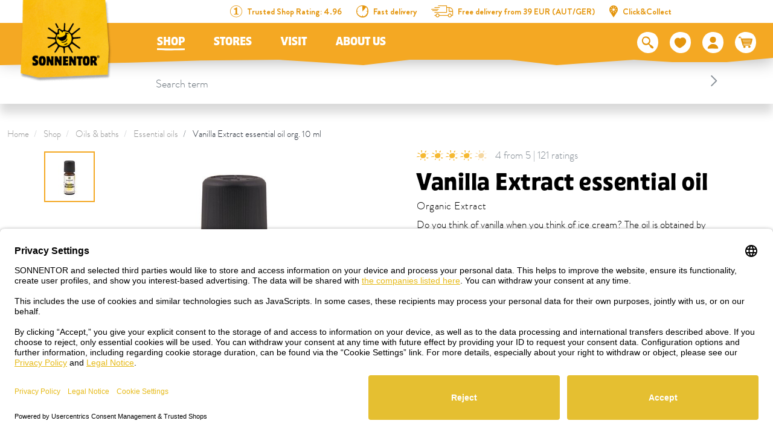

--- FILE ---
content_type: text/html; charset=UTF-8
request_url: https://www.sonnentor.com/en-gb/onlineshop/oils-baths/essential-oils/vanilla-extract-essential-oil-organic
body_size: 36596
content:
<!doctype html>
<html lang="en">
<head>
            <meta charset="UTF-8">
                

    
        
    
        
        
                

                

                

            

    <script>
        _config = {};
        window.dataLayer = window.dataLayer || [];
    </script>

    <link rel="preconnect" href="//privacy-proxy.usercentrics.eu">
    <link rel="preload" href="//privacyproxy.usercentrics.eu/latest/uc-block.bundle.js" as="script">
    <script id="usercentrics-cmp" data-settings-id="1_IwH0jJTSEQlf" data-language="en"
            src="https://app.usercentrics.eu/browser-ui/latest/loader.js" async> </script>
    <script src="https://privacy-proxy.usercentrics.eu/latest/ucblock.bundle.js" async></script>

    
        
    
    
    
                <!-- Robots included -->
        <title>Vanilla Extract essential oil - order now</title>
        <meta name="description" content="Get rid of everyday stress. Order the essential oil of vanilla and soothe your soul." />

        <link rel="canonical" href="https://www.sonnentor.com/en-gb/onlineshop/oils-baths/essential-oils/vanilla-extract-essential-oil-organic">
        

<!-- OPEN GRAPH -->
<meta property="og:site_name" content="https://www.sonnentor.com" />
<meta property="og:title" content="Vanilla Extract essential oil - order now" />
<meta property="og:description" content="Get rid of everyday stress. Order the essential oil of vanilla and soothe your soul." />
<meta property="og:image" content="https://www.sonnentor.com/at/product-images/15053/93992/image-thumb__93992__thumb-slider/15053_vanilleextrakt.13cc4bc9.jpg" />
<meta property="og:image:secure" content="https://www.sonnentor.com/at/product-images/15053/93992/image-thumb__93992__thumb-slider/15053_vanilleextrakt.13cc4bc9.jpg" />
<meta property="og:secure" content="https://www.sonnentor.com/at/product-images/15053/93992/image-thumb__93992__thumb-slider/15053_vanilleextrakt.13cc4bc9.jpg" />
<meta property="og:url" content="https://www.sonnentor.com/en-gb/onlineshop/oils-baths/essential-oils/vanilla-extract-essential-oil-organic" />
<meta property="og:type" content="website" />
<!-- /OPEN GRAPH -->


        
                        <link rel="alternate" hreflang="x-default" href="https://www.sonnentor.com/de-at/onlineshop/oele-baeder/aetherische-oele/vanille-extrakt-aetherisches-oel-bio" />
<link rel="alternate" hreflang="de-AT" href="https://www.sonnentor.com/de-at/onlineshop/oele-baeder/aetherische-oele/vanille-extrakt-aetherisches-oel-bio" />
<link rel="alternate" hreflang="en-GB" href="https://www.sonnentor.com/en-gb/onlineshop/oils-baths/essential-oils/vanilla-extract-essential-oil-organic" />

                

    <meta name="format-detection" content="telephone=no"/>
    <link rel="apple-touch-icon" sizes="57x57" href="/apple-icon-57x57.png">
    <link rel="apple-touch-icon" sizes="60x60" href="/apple-icon-60x60.png">
    <link rel="apple-touch-icon" sizes="72x72" href="/apple-icon-72x72.png">
    <link rel="apple-touch-icon" sizes="76x76" href="/apple-icon-76x76.png">
    <link rel="apple-touch-icon" sizes="114x114" href="/apple-icon-114x114.png">
    <link rel="apple-touch-icon" sizes="120x120" href="/apple-icon-120x120.png">
    <link rel="apple-touch-icon" sizes="144x144" href="/apple-icon-144x144.png">
    <link rel="apple-touch-icon" sizes="152x152" href="/apple-icon-152x152.png">
    <link rel="apple-touch-icon" sizes="180x180" href="/apple-icon-180x180.png">
    <link rel="icon" type="image/png" sizes="192x192"  href="/android-icon-192x192.png">
    <link rel="icon" type="image/png" sizes="32x32" href="/favicon-32x32.png">
    <link rel="icon" type="image/png" sizes="96x96" href="/favicon-96x96.png">
    <link rel="icon" type="image/png" sizes="16x16" href="/favicon-16x16.png">
    <link rel="manifest" href="/manifest.json">
    <meta name="msapplication-TileColor" content="#ffffff">
    <meta name="msapplication-TileImage" content="/ms-icon-144x144.png">
    <meta name="theme-color" content="#ffffff">
    

            <meta name="viewport" content="width=device-width, user-scalable=yes, initial-scale=1.0">
    
    <style>/*!
 * Bootstrap v4.6.2 (https://getbootstrap.com/)
 * Copyright 2011-2018 The Bootstrap Authors
 * Copyright 2011-2018 Twitter, Inc.
 * Licensed under MIT (https://github.com/twbs/bootstrap/blob/master/LICENSE)
 */*,:after,:before{box-sizing:border-box}html{font-family:sans-serif;line-height:1.15;-webkit-text-size-adjust:100%;-ms-text-size-adjust:100%;-webkit-tap-highlight-color:rgba(0,0,0,0)}@-ms-viewport{width:device-width}article,aside,figcaption,figure,footer,header,hgroup,main,nav,section{display:block}body{margin:0;font-family:var(--font-default-medium);font-size:1rem;font-weight:400;line-height:1.5;color:#212529;text-align:left;background-color:#fff}[tabindex="-1"]:focus{outline:0!important}hr{box-sizing:content-box;height:0;overflow:visible}h1,h2,h3,h4,h5,h6{margin-top:0;margin-bottom:.5rem}p{margin-top:0;margin-bottom:1rem}abbr[data-original-title],abbr[title]{text-decoration:underline;-webkit-text-decoration:underline dotted;text-decoration:underline dotted;cursor:help;border-bottom:0}address{font-style:normal;line-height:inherit}address,dl,ol,ul{margin-bottom:1rem}dl,ol,ul{margin-top:0}ol ol,ol ul,ul ol,ul ul{margin-bottom:0}dt{font-weight:700}dd{margin-bottom:.5rem;margin-left:0}blockquote{margin:0 0 1rem}dfn{font-style:italic}b,strong{font-weight:bolder}small{font-size:80%}sub,sup{position:relative;font-size:75%;line-height:0;vertical-align:baseline}sub{bottom:-.25em}sup{top:-.5em}a{text-decoration:none;background-color:transparent;-webkit-text-decoration-skip:objects}a,a:hover{color:#e5bf31}a:hover{text-decoration:underline}a:not([href]):not([tabindex]),a:not([href]):not([tabindex]):focus,a:not([href]):not([tabindex]):hover{color:inherit;text-decoration:none}a:not([href]):not([tabindex]):focus{outline:0}code,kbd,pre,samp{font-family:BrandonGrotesque-Bold,sans-serif;font-size:1em}pre{margin-top:0;margin-bottom:1rem;overflow:auto;-ms-overflow-style:scrollbar}figure{margin:0 0 1rem}img{border-style:none}img,svg{vertical-align:middle}svg{overflow:hidden}table{border-collapse:collapse}caption{padding-top:.75rem;padding-bottom:.75rem;color:#868e96;text-align:left;caption-side:bottom}th{text-align:inherit}label{display:inline-block;margin-bottom:.5rem}button{border-radius:0}button:focus{outline:1px dotted;outline:5px auto -webkit-focus-ring-color}button,input,optgroup,select,textarea{margin:0;font-family:inherit;font-size:inherit;line-height:inherit}button,input{overflow:visible}button,select{text-transform:none}[type=reset],[type=submit],button,html [type=button]{-webkit-appearance:button}[type=button]::-moz-focus-inner,[type=reset]::-moz-focus-inner,[type=submit]::-moz-focus-inner,button::-moz-focus-inner{padding:0;border-style:none}input[type=checkbox],input[type=radio]{box-sizing:border-box;padding:0}input[type=date],input[type=datetime-local],input[type=month],input[type=time]{-webkit-appearance:listbox}textarea{overflow:auto}fieldset{min-width:0;padding:0;margin:0;border:0}legend{display:block;width:100%;max-width:100%;padding:0;margin-bottom:.5rem;font-size:1.5rem;line-height:inherit;color:inherit;white-space:normal}progress{vertical-align:baseline}[type=number]::-webkit-inner-spin-button,[type=number]::-webkit-outer-spin-button{height:auto}[type=search]{outline-offset:-2px;-webkit-appearance:none}[type=search]::-webkit-search-cancel-button,[type=search]::-webkit-search-decoration{-webkit-appearance:none}::-webkit-file-upload-button{font:inherit;-webkit-appearance:button}output{display:inline-block}summary{display:list-item;cursor:pointer}template{display:none}[hidden]{display:none!important}.h1,.h2,.h3,.h4,.h5,.h6,h1,h2,h3,h4,h5,h6{margin-bottom:.5rem;font-family:inherit;font-weight:500;line-height:1.2;color:inherit}.h1,h1{font-size:2.5rem}.h2,h2{font-size:2rem}.h3,h3{font-size:1.75rem}.h4,h4{font-size:1.5rem}.h5,h5{font-size:1.25rem}.h6,h6{font-size:1rem}.lead{font-size:1.25rem;font-weight:300}.display-1{font-size:6rem}.display-1,.display-2{font-weight:300;line-height:1.2}.display-2{font-size:5.5rem}.display-3{font-size:4.5rem}.display-3,.display-4{font-weight:300;line-height:1.2}.display-4{font-size:3.5rem}hr{margin-top:1rem;margin-bottom:1rem;border:0;border-top:1px solid rgba(0,0,0,.1)}.small,small{font-size:80%;font-weight:400}.mark,mark{padding:.2em;background-color:#fcf8e3}.list-inline,.list-unstyled{padding-left:0;list-style:none}.list-inline-item{display:inline-block}.list-inline-item:not(:last-child){margin-right:.5rem}.initialism{font-size:90%;text-transform:uppercase}.blockquote{margin-bottom:1rem;font-size:1.25rem}.blockquote-footer{display:block;font-size:80%;color:#6c757d}.blockquote-footer:before{content:"\2014 \00A0"}.container{max-width:540px;max-width:960px}.container,.container-fluid{width:100%;padding-right:12px;padding-left:12px;margin-right:auto;margin-left:auto}.row{display:-ms-flexbox;display:flex;-ms-flex-wrap:wrap;flex-wrap:wrap;margin-right:-12px;margin-left:-12px}.no-gutters{margin-right:0;margin-left:0}.no-gutters>.col,.no-gutters>[class*=col-]{padding-right:0;padding-left:0}.col,.col-1,.col-2,.col-3,.col-4,.col-5,.col-6,.col-7,.col-8,.col-9,.col-10,.col-11,.col-12,.col-auto,.col-md,.col-md-1,.col-md-2,.col-md-3,.col-md-4,.col-md-5,.col-md-6,.col-md-7,.col-md-8,.col-md-9,.col-md-10,.col-md-11,.col-md-12,.col-md-auto,.col-xl,.col-xl-1,.col-xl-2,.col-xl-3,.col-xl-4,.col-xl-5,.col-xl-6,.col-xl-7,.col-xl-8,.col-xl-9,.col-xl-10,.col-xl-11,.col-xl-12,.col-xl-auto{position:relative;width:100%;min-height:1px;padding-right:12px;padding-left:12px}.col{-ms-flex-preferred-size:0;flex-basis:0;-ms-flex-positive:1;flex-grow:1;max-width:100%}.col-auto{-ms-flex:0 0 auto;flex:0 0 auto;width:auto;max-width:none}.col-1{-ms-flex:0 0 8.33333%;flex:0 0 8.33333%;max-width:8.33333%}.col-2{-ms-flex:0 0 16.66667%;flex:0 0 16.66667%;max-width:16.66667%}.col-3{-ms-flex:0 0 25%;flex:0 0 25%;max-width:25%}.col-4{-ms-flex:0 0 33.33333%;flex:0 0 33.33333%;max-width:33.33333%}.col-5{-ms-flex:0 0 41.66667%;flex:0 0 41.66667%;max-width:41.66667%}.col-6{-ms-flex:0 0 50%;flex:0 0 50%;max-width:50%}.col-7{-ms-flex:0 0 58.33333%;flex:0 0 58.33333%;max-width:58.33333%}.col-8{-ms-flex:0 0 66.66667%;flex:0 0 66.66667%;max-width:66.66667%}.col-9{-ms-flex:0 0 75%;flex:0 0 75%;max-width:75%}.col-10{-ms-flex:0 0 83.33333%;flex:0 0 83.33333%;max-width:83.33333%}.col-11{-ms-flex:0 0 91.66667%;flex:0 0 91.66667%;max-width:91.66667%}.col-12{-ms-flex:0 0 100%;flex:0 0 100%;max-width:100%}.order-first{-ms-flex-order:-1;order:-1}.order-last{-ms-flex-order:13;order:13}.offset-1{margin-left:8.33333%}.offset-2{margin-left:16.66667%}.offset-3{margin-left:25%}.offset-4{margin-left:33.33333%}.offset-5{margin-left:41.66667%}.offset-6{margin-left:50%}.offset-7{margin-left:58.33333%}.offset-8{margin-left:66.66667%}.offset-9{margin-left:75%}.offset-10{margin-left:83.33333%}.offset-11{margin-left:91.66667%}.btn{display:inline-block;font-weight:400;text-align:center;white-space:nowrap;vertical-align:middle;-webkit-user-select:none;-moz-user-select:none;-ms-user-select:none;user-select:none;border:1px solid transparent;padding:2px 5px;font-size:1rem;line-height:1.5;border-radius:.25rem;transition:color .15s ease-in-out,background-color .15s ease-in-out,border-color .15s ease-in-out,box-shadow .15s ease-in-out}.btn:focus,.btn:hover{text-decoration:none}.btn.focus,.btn:focus{outline:0;box-shadow:0 0 0 .2rem rgba(#e5bf31,.25)}.btn.disabled,.btn:disabled{opacity:.5}.btn:not(:disabled):not(.disabled){cursor:pointer}a.btn.disabled,fieldset:disabled a.btn{pointer-events:none}.btn-primary{color:#fff;background-color:#e5bf31;border-color:#e5bf31}.btn-primary:hover{color:#fff;background-color:#c1a129;border-color:#c1a129}.btn-primary.focus,.btn-primary:focus{color:#fff;box-shadow:0 0 0 .2rem rgba(#e5bf31,.5)}.btn-primary.disabled,.btn-primary:disabled{color:#fff;background-color:#e5bf31;border-color:#e5bf31}.btn-primary:not(:disabled):not(.disabled).active,.btn-primary:not(:disabled):not(.disabled):active,.show>.btn-primary.dropdown-toggle{color:#fff;background-color:#c1a129;border-color:#e5bf31}.btn-primary:not(:disabled):not(.disabled).active:focus,.btn-primary:not(:disabled):not(.disabled):active:focus,.show>.btn-primary.dropdown-toggle:focus{box-shadow:0 0 0 .2rem rgba(#e5bf31,.5)}.btn-outline-primary{color:#e5bf31;background-color:transparent;background-image:none;border-color:#e5bf31}.btn-outline-primary:hover{color:#e5bf31;background-color:#c1a129;border-color:#c1a129}.btn-outline-primary.disabled,.btn-outline-primary:disabled{color:#e5bf31;background-color:transparent}.btn-outline-primary:not(:disabled):not(.disabled).active,.btn-outline-primary:not(:disabled):not(.disabled):active,.show>.btn-outline-primary.dropdown-toggle{color:#e5bf31;background-color:#c1a129;border-color:#c1a129}.btn-outline-primary:not(:disabled):not(.disabled).active:focus,.btn-outline-primary:not(:disabled):not(.disabled):active:focus,.show>.btn-outline-primary.dropdown-toggle:focus{box-shadow:0 0 0 .2rem rgba(#e5bf31,.5)}.btn-link{font-weight:400}.btn-link,.btn-link:hover{color:#e5bf31;background-color:transparent}.btn-link.focus,.btn-link:focus,.btn-link:hover{text-decoration:underline;border-color:transparent}.btn-link.focus,.btn-link:focus{box-shadow:none}.btn-link.disabled,.btn-link:disabled{color:#6c757d;pointer-events:none}.btn-lg{padding:.5rem 1rem;font-size:1.25rem;line-height:1.5;border-radius:.3rem}.btn-sm{padding:.25rem .5rem;font-size:.875rem;line-height:1.5;border-radius:.2rem}.btn-block{display:block;width:100%}.btn-block+.btn-block{margin-top:.5rem}input[type=button].btn-block,input[type=reset].btn-block,input[type=submit].btn-block{width:100%}.dropdown,.dropleft,.dropright,.dropup{position:relative}.dropdown-toggle:after{display:inline-block;width:0;height:0;margin-left:.255em;vertical-align:.255em;content:"";border-top:.3em solid;border-right:.3em solid transparent;border-bottom:0;border-left:.3em solid transparent}.dropdown-toggle:empty:after{margin-left:0}.dropdown-menu{position:absolute;top:100%;left:0;z-index:1000;display:none;float:left;min-width:10rem;padding:.5rem 0;margin:.125rem 0 0;font-size:1rem;color:#212529;text-align:left;list-style:none;background-color:#fff;background-clip:padding-box;border:1px solid rgba(0,0,0,.15);border-radius:.25rem}.dropdown-menu-right{right:0;left:auto}.dropdown-menu[x-placement^=bottom],.dropdown-menu[x-placement^=left],.dropdown-menu[x-placement^=right],.dropdown-menu[x-placement^=top]{right:auto;bottom:auto}.dropdown-divider{height:0;margin:.5rem 0;overflow:hidden;border-top:1px solid #e9ecef}.dropdown-item{display:block;width:100%;padding:.25rem 1.5rem;clear:both;font-weight:400;color:#212529;text-align:inherit;white-space:nowrap;background-color:transparent;border:0}.dropdown-item:focus,.dropdown-item:hover{color:#212529;text-decoration:none;background-color:#f8f9fa}.dropdown-item.active,.dropdown-item:active{color:#fff;text-decoration:none;background-color:#e5bf31}.dropdown-item.disabled,.dropdown-item:disabled{color:#6c757d;background-color:transparent}.dropdown-menu.show{display:block}.dropdown-header{display:block;padding:.5rem 1.5rem;margin-bottom:0;font-size:.875rem;color:#6c757d;white-space:nowrap}.dropdown-item-text{display:block;padding:.25rem 1.5rem;color:#212529}.nav{display:-ms-flexbox;display:flex;-ms-flex-wrap:wrap;flex-wrap:wrap;padding-left:0;margin-bottom:0;list-style:none}.nav-link{display:block;padding:.5rem 1rem}.nav-link:focus,.nav-link:hover{text-decoration:none}.nav-link.disabled{color:#6c757d}.nav-tabs{border-bottom:1px solid #dee2e6}.nav-tabs .nav-item{margin-bottom:-1px}.nav-tabs .nav-link{border:1px solid transparent;border-top-left-radius:.25rem;border-top-right-radius:.25rem}.nav-tabs .nav-link:focus,.nav-tabs .nav-link:hover{border-color:#e9ecef #e9ecef #dee2e6}.nav-tabs .nav-link.disabled{color:#6c757d;background-color:transparent;border-color:transparent}.nav-tabs .nav-item.show .nav-link,.nav-tabs .nav-link.active{color:#495057;background-color:#fff;border-color:#dee2e6 #dee2e6 #fff}.nav-tabs .dropdown-menu{margin-top:-1px;border-top-left-radius:0;border-top-right-radius:0}.nav-pills .nav-link{border-radius:.25rem}.nav-pills .nav-link.active,.nav-pills .show>.nav-link{color:#fff;background-color:#e5bf31}.nav-fill .nav-item{-ms-flex:1 1 auto;flex:1 1 auto;text-align:center}.nav-justified .nav-item{-ms-flex-preferred-size:0;flex-basis:0;-ms-flex-positive:1;flex-grow:1;text-align:center}.tab-content>.tab-pane{display:none}.tab-content>.active{display:block}.navbar{position:relative;padding:.5rem 1rem}.navbar,.navbar>.container,.navbar>.container-fluid{display:-ms-flexbox;display:flex;-ms-flex-wrap:wrap;flex-wrap:wrap;-ms-flex-align:center;align-items:center;-ms-flex-pack:justify;justify-content:space-between}.navbar-brand{display:inline-block;padding-top:.3125rem;padding-bottom:.3125rem;margin-right:1rem;font-size:1.25rem;line-height:inherit;white-space:nowrap}.navbar-brand:focus,.navbar-brand:hover{text-decoration:none}.navbar-nav{display:-ms-flexbox;display:flex;-ms-flex-direction:column;flex-direction:column;padding-left:0;margin-bottom:0;list-style:none}.navbar-nav .nav-link{padding-right:0;padding-left:0}.navbar-nav .dropdown-menu{position:static;float:none}.navbar-text{display:inline-block;padding-top:.5rem;padding-bottom:.5rem}.navbar-collapse{-ms-flex-preferred-size:100%;flex-basis:100%;-ms-flex-positive:1;flex-grow:1;-ms-flex-align:center;align-items:center}.navbar-toggler{padding:.25rem .75rem;font-size:1.25rem;line-height:1;background-color:transparent;border:1px solid transparent;border-radius:.25rem}.navbar-toggler:focus,.navbar-toggler:hover{text-decoration:none}.navbar-toggler:not(:disabled):not(.disabled){cursor:pointer}.navbar-toggler-icon{display:inline-block;width:1.5em;height:1.5em;vertical-align:middle;content:"";background:no-repeat 50%;background-size:100% 100%}.navbar-expand{-ms-flex-flow:row nowrap;flex-flow:row nowrap;-ms-flex-pack:start;justify-content:flex-start}.navbar-expand .navbar-nav{-ms-flex-direction:row;flex-direction:row}.navbar-expand .navbar-nav .dropdown-menu{position:absolute}.navbar-expand>.container,.navbar-expand>.container-fluid{-ms-flex-wrap:nowrap;flex-wrap:nowrap}.navbar-expand .navbar-collapse{display:-ms-flexbox!important;display:flex!important;-ms-flex-preferred-size:auto;flex-basis:auto}.navbar-expand .navbar-toggler{display:none}.breadcrumb{display:-ms-flexbox;display:flex;-ms-flex-wrap:wrap;flex-wrap:wrap;padding:.5rem 1rem;margin-bottom:1rem;list-style:none;background-color:#fff;border-radius:.25rem}.breadcrumb-item+.breadcrumb-item{padding-left:.5rem}.breadcrumb-item+.breadcrumb-item:before{display:inline-block;padding-right:.5rem;color:#6c757d;content:"/"}.breadcrumb-item+.breadcrumb-item:hover:before{text-decoration:underline;text-decoration:none}.breadcrumb-item.active{color:#6c757d}.bg-primary{background-color:#e5bf31!important;color:#fff}a.bg-primary:focus,a.bg-primary:hover,button.bg-primary:focus,button.bg-primary:hover{background-color:#c1a129!important}.bg-white{background-color:#fff!important}.bg-transparent{background-color:transparent!important}.d-none{display:none!important}.d-inline{display:inline!important}.d-inline-block{display:inline-block!important}.d-block{display:block!important}.d-flex{display:-ms-flexbox!important;display:flex!important}.d-inline-flex{display:-ms-inline-flexbox!important;display:inline-flex!important}.embed-responsive{position:relative;display:block;width:100%;padding:0;overflow:hidden}.embed-responsive:before{display:block;content:""}.embed-responsive .embed-responsive-item,.embed-responsive embed,.embed-responsive iframe,.embed-responsive object,.embed-responsive video{position:absolute;top:0;bottom:0;left:0;width:100%;height:100%;border:0}.embed-responsive-21by9:before{padding-top:42.85714%}.embed-responsive-16by9:before{padding-top:56.25%}.embed-responsive-4by3:before{padding-top:75%}.embed-responsive-1by1:before{padding-top:100%}.embed-responsive-header-img-big:before{padding-top:29.16667%}.embed-responsive-header-img-medium:before{padding-top:20.83333%}.embed-responsive-3by2:before{padding-top:66.66667%}.embed-responsive-promotion-teaser:before{padding-top:125%}.embed-responsive-2by1:before,.embed-responsive-teaser-big-half:before{padding-top:50%}.embed-responsive-teaser-big-default:before{padding-top:75%}.embed-responsive-4by5:before{padding-top:125%}.embed-responsive-25by13:before,.embed-responsive-teaser-medium-default:before,.embed-responsive-teaser-medium-half:before{padding-top:52%}.embed-responsive-13by9:before{padding-top:69.23077%}.embed-responsive-26by7:before{padding-top:26.92308%}.embed-responsive-24by20:before{padding-top:83.33333%}.embed-responsive-map:before{padding-top:100%}.embed-responsive-cover{height:100%}.embed-responsive-cover .embed-responsive-item{width:auto;min-height:100%;min-width:100%;left:50%;transform:translateX(-50%)}.embed-responsive-center-img{display:-ms-flexbox;display:flex;-ms-flex-pack:center;justify-content:center;-ms-flex-align:center;align-items:center}.embed-responsive-center-img .embed-responsive-item{position:static}.flex-row{-ms-flex-direction:row!important;flex-direction:row!important}.flex-column{-ms-flex-direction:column!important;flex-direction:column!important}.flex-row-reverse{-ms-flex-direction:row-reverse!important;flex-direction:row-reverse!important}.flex-wrap{-ms-flex-wrap:wrap!important;flex-wrap:wrap!important}.flex-nowrap{-ms-flex-wrap:nowrap!important;flex-wrap:nowrap!important}.justify-content-start{-ms-flex-pack:start!important;justify-content:flex-start!important}.justify-content-end{-ms-flex-pack:end!important;justify-content:flex-end!important}.justify-content-center{-ms-flex-pack:center!important;justify-content:center!important}.justify-content-between{-ms-flex-pack:justify!important;justify-content:space-between!important}.align-items-center{-ms-flex-align:center!important;align-items:center!important}.align-items-baseline{-ms-flex-align:baseline!important;align-items:baseline!important}.align-self-end{-ms-flex-item-align:end!important;align-self:flex-end!important}.align-self-center{-ms-flex-item-align:center!important;align-self:center!important}.sr-only{position:absolute;width:1px;height:1px;padding:0;overflow:hidden;clip:rect(0,0,0,0);white-space:nowrap;border:0}.sr-only-focusable:active,.sr-only-focusable:focus{position:static;width:auto;height:auto;overflow:visible;clip:auto;white-space:normal}.order-1{-ms-flex-order:1;order:1}.order-12{-ms-flex-order:12;order:12}@font-face{font-family:iconfont;src:url(/cache-buster-1763114963039/static/build/icons/font/iconfont.eot?#iefix) format("eot"),url(/cache-buster-1763114963039/static/build/icons/font/iconfont.woff) format("woff"),url(/cache-buster-1763114963039/static/build/icons/font/iconfont.ttf) format("ttf");font-weight:400;font-style:normal}.icon{display:inline-block;font-family:iconfont;speak:none;font-style:normal;font-weight:400;line-height:1;text-rendering:auto;-webkit-font-smoothing:antialiased;-moz-osx-font-smoothing:grayscale;transform:translate(0)}.icon-lg{font-size:1.3333333333333333em;line-height:.75em;vertical-align:-15%}.icon-2x{font-size:2em}.icon-3x{font-size:3em}.icon-4x{font-size:4em}.icon-5x{font-size:5em}.icon-fw{width:1.2857142857142858em;text-align:center}.icon-ul{padding-left:0;margin-left:2.14285714em;list-style-type:none}.icon-ul>li{position:relative}.icon-li{position:absolute;left:-2.14285714em;width:2.14285714em;top:.14285714em;text-align:center}.icon-li.icon-lg{left:-1.85714286em}.icon-rotate-90{transform:rotate(90deg)}.icon-rotate-180{transform:rotate(180deg)}.icon-rotate-270{transform:rotate(270deg)}.icon-flip-horizontal{transform:scaleX(-1)}.icon-flip-vertical{transform:scaleY(-1)}:root .icon-flip-horizontal,:root .icon-flip-vertical,:root .icon-rotate-90,:root .icon-rotate-180,:root .icon-rotate-270{filter:none}.icon-aehre:before{content:"\EA01"}.icon-angebote:before{content:"\EA02"}.icon-arrow-down:before{content:"\EA03"}.icon-arrow-left:before{content:"\EA04"}.icon-arrow-right:before{content:"\EA05"}.icon-arrow-up:before{content:"\EA06"}.icon-badge-circle:before{content:"\EA07"}.icon-bath:before{content:"\EA08"}.icon-bio:before{content:"\EA09"}.icon-calendar:before{content:"\EA0A"}.icon-chili-filled:before{content:"\EA0B"}.icon-chili-kontur:before{content:"\EA0C"}.icon-chili:before{content:"\EA0D"}.icon-circle-filled:before{content:"\EA0E"}.icon-click-collect-pin:before{content:"\EA0F"}.icon-close:before{content:"\EA10"}.icon-co2-neutral:before{content:"\EA11"}.icon-coffee:before{content:"\EA12"}.icon-cross-out:before{content:"\EA13"}.icon-cup:before{content:"\EA14"}.icon-delivery-time:before{content:"\EA15"}.icon-drop:before{content:"\EA16"}.icon-elements:before{content:"\EA17"}.icon-erdhaufen:before{content:"\EA18"}.icon-eye-closed:before{content:"\EA19"}.icon-eye-open:before{content:"\EA1A"}.icon-facebook:before{content:"\EA1B"}.icon-fan:before{content:"\EA1C"}.icon-fill-in:before{content:"\EA1D"}.icon-geschenk:before{content:"\EA1E"}.icon-glutenfrei:before{content:"\EA1F"}.icon-grid-two-col:before{content:"\EA20"}.icon-hand-and-leaves:before{content:"\EA21"}.icon-hand-pick:before{content:"\EA22"}.icon-hand-shows:before{content:"\EA23"}.icon-handshake:before{content:"\EA24"}.icon-heat-2:before{content:"\EA25"}.icon-heat:before{content:"\EA26"}.icon-hildegard:before{content:"\EA27"}.icon-honey:before{content:"\EA28"}.icon-info:before{content:"\EA29"}.icon-instagram:before{content:"\EA2A"}.icon-kinder:before{content:"\EA2B"}.icon-linkedin:before{content:"\EA2C"}.icon-mail:before{content:"\EA2D"}.icon-merkliste-filled:before{content:"\EA2E"}.icon-merkliste:before{content:"\EA2F"}.icon-neuheiten:before{content:"\EA30"}.icon-neuheiten_alt:before{content:"\EA31"}.icon-oeko-packaging-inverted:before{content:"\EA32"}.icon-oeko-packaging:before{content:"\EA33"}.icon-packing-inverted:before{content:"\EA34"}.icon-packing:before{content:"\EA35"}.icon-palm:before{content:"\EA36"}.icon-pfeil-27-short:before{content:"\EA37"}.icon-pfeil-27:before{content:"\EA38"}.icon-pfeile_kreis:before{content:"\EA39"}.icon-pinterest:before{content:"\EA3A"}.icon-plant-1:before{content:"\EA3B"}.icon-plant-2:before{content:"\EA3C"}.icon-plant-3:before{content:"\EA3D"}.icon-play:before{content:"\EA3E"}.icon-pot-fill-in:before{content:"\EA3F"}.icon-pot-full:before{content:"\EA40"}.icon-pot-stir:before{content:"\EA41"}.icon-pot:before{content:"\EA42"}.icon-preparation-time-10min:before{content:"\EA43"}.icon-preparation-time-15min:before{content:"\EA44"}.icon-preparation-time-30min:before{content:"\EA45"}.icon-preparation-time-3min:before{content:"\EA46"}.icon-preparation-time-50min:before{content:"\EA47"}.icon-preparation-time-5min:before{content:"\EA48"}.icon-preparation-time-7min:before{content:"\EA49"}.icon-preparation-time-ohne:before{content:"\EA4A"}.icon-prislusenstvi:before{content:"\EA4B"}.icon-raeuchern:before{content:"\EA4C"}.icon-rechteck-filled:before{content:"\EA4D"}.icon-search:before{content:"\EA4E"}.icon-sensoriktasse:before{content:"\EA4F"}.icon-share:before{content:"\EA50"}.icon-sirup:before{content:"\EA51"}.icon-slider-arrow-left:before{content:"\EA52"}.icon-slider-arrow-right:before{content:"\EA53"}.icon-star-rating:before{content:"\EA54"}.icon-steeping-time-10min:before{content:"\EA55"}.icon-steeping-time-3min:before{content:"\EA56"}.icon-steeping-time-5min:before{content:"\EA57"}.icon-success:before{content:"\EA58"}.icon-sun:before{content:"\EA59"}.icon-tea:before{content:"\EA5A"}.icon-teabag-big:before{content:"\EA5B"}.icon-teabag:before{content:"\EA5C"}.icon-teacup:before{content:"\EA5D"}.icon-teapot-with-bag:before{content:"\EA5E"}.icon-teapot:before{content:"\EA5F"}.icon-twitter:before{content:"\EA60"}.icon-user:before{content:"\EA61"}.icon-usp-NR1:before{content:"\EA62"}.icon-usp-fast-delivery:before{content:"\EA63"}.icon-usp-warenkorb-leer:before{content:"\EA64"}.icon-usp-warenkorb-voll:before{content:"\EA65"}.icon-vegan:before{content:"\EA66"}.icon-verpackung-inverted:before{content:"\EA67"}.icon-verpackung:before{content:"\EA68"}.icon-warenkorb:before{content:"\EA69"}.icon-watertemperature:before{content:"\EA6A"}.icon-whatsapp:before{content:"\EA6B"}.icon-xing:before{content:"\EA6C"}.icon-youtube:before{content:"\EA6D"}a,a:focus,a:hover{color:inherit;text-decoration:none}th{font-family:BrandonGrotesque-Bold,sans-serif;font-weight:400}textarea{resize:vertical}label{font-weight:400}dl,label,ol,ul{margin-bottom:0}dt{font-weight:400}::selection{color:#fff;background-color:#e5bf31}html{-ms-overflow-style:scrollbar}body{position:relative}body.nav-open,body.overlay-open{overflow:hidden}.container.container{max-width:92.4375rem;width:100%;padding-right:.75rem;padding-left:.75rem}.container-narrow{max-width:43.25rem}.container-large,.container-narrow{width:100%;padding-right:.75rem;padding-left:.75rem;margin:0 auto}.container-large{max-width:73.75rem}.container-medium{max-width:53.125rem;padding-right:.75rem;padding-left:.75rem}.container-lg,.container-medium,.container-outer{width:100%;margin:0 auto}.container-outer{max-width:193.75rem}.main-content{padding-top:3.25rem}.anchor-with-offset{display:block;border-top:1px solid transparent;margin-top:-8.125rem;padding-top:8.125rem;pointer-events:none}body{color:#000;font-family:BrandonGrotesque-Light,sans-serif;font-size:1.09375rem;-webkit-font-smoothing:antialiased;-moz-osx-font-smoothing:grayscale;font-feature-settings:"kern" 1,"liga" 1,"calt" 1}.strong,b,strong{font-family:BrandonGrotesque-Bold,sans-serif;font-weight:400}.h1,.h2,.h3,.h4,.h5,.h6,h1,h2,h3,h4,h5,h6{margin-top:0;display:block}.h1,h1{font-size:1.875rem;line-height:1.5}.h1,.h2,h1,h2{font-family:Sonnentor-Headline,sans-serif}.h2,h2{font-size:1.5rem;line-height:1.10714}.h3,h3{font-size:1.1875rem}.h3,.h4,h3,h4{font-family:Sonnentor-Headline,sans-serif}.h4,h4{font-size:1.0625rem}.h5,h5{font-size:1rem;font-family:Sonnentor-Headline,sans-serif}.h6,h6{font-size:1em}.checkout-headline{font-size:.9375rem;text-transform:uppercase;font-family:Sonnentor-Headline,sans-serif}.row.row--gutter-width-0{margin-left:0;margin-right:0}.row--gutter-width-0>.col,.row--gutter-width-0>[class*=" col"],.row--gutter-width-0>[class^=col]{padding-left:0;padding-right:0}.row.row--gutter-width-10{margin-left:-5px;margin-right:-5px}.row--gutter-width-10>.col,.row--gutter-width-10>[class*=" col"],.row--gutter-width-10>[class^=col]{padding-left:5px;padding-right:5px}.row.row--gutter-width-20{margin-left:-10px;margin-right:-10px}.row--gutter-width-20>.col,.row--gutter-width-20>[class*=" col"],.row--gutter-width-20>[class^=col]{padding-left:10px;padding-right:10px}.row--vertical-gutter-30>[class*=" col"],.row--vertical-gutter-30>[class^=col]{margin-top:1.875rem}.row--vertical-gutter-30{margin-top:-1.875rem;clear:both}.row--vertical-gutter-20{margin-top:-1.25rem;clear:both}.row--vertical-gutter-20>[class*=" col"],.row--vertical-gutter-20>[class^=col]{margin-top:1.25rem}.row--vertical-gutter-10{margin-top:-.625rem;clear:both}.row--vertical-gutter-10>[class*=" col"],.row--vertical-gutter-10>[class^=col]{margin-top:.625rem}.navbar-brand{position:absolute;top:0;padding:0;z-index:21;transform:translateY(-38px);transition:transform .3s ease}.navbar-brand img{width:6.25rem}.navbar__shop-link{position:absolute;left:4.375rem;top:0;width:3.75rem}.navbar__shop-link:hover{transform:scale(1.05)}.navbar--main{height:3.75rem;position:absolute;left:0;right:0;z-index:26}.navbar--main:before{width:100%;height:100%;background-color:#e5bf31;z-index:-1;-webkit-clip-path:polygon(0 100%,17% 94%,26% 89%,36% 87%,47% 100%,53% 87%,66% 87%,72% 100%,82% 87%,87% 93%,94% 93%,100% 83%,100% 0,0 0);clip-path:polygon(0 100%,17% 94%,26% 89%,36% 87%,47% 100%,53% 87%,66% 87%,72% 100%,82% 87%,87% 93%,94% 93%,100% 83%,100% 0,0 0)}.navbar--main:after,.navbar--main:before{content:"";position:absolute;top:0;left:0}.navbar--main:after{height:2rem;right:0;width:auto;z-index:-2;box-shadow:0 30px 30px 0 rgba(0,0,0,.33)}.navbar--main .navbar-nav .nav-link{padding:1.125rem .9375rem 1.625rem;font-family:Sonnentor-Headline,sans-serif;text-transform:uppercase;position:relative}.navbar-toggler{position:absolute;left:1rem;top:.25rem;padding:5px 0;width:2.8125rem;height:3.125rem;float:right}.navbar-toggler__bar{display:block;width:1.875rem;height:.1875rem;background:#fff;transition:transform .25s ease-in-out,opacity .25s ease-in-out;border-radius:.125rem;margin:0 auto}.navbar-toggler__bar+.navbar-toggler__bar{margin-top:.375rem}.navbar-toggler.is-open .navbar-toggler__bar:first-child{transform:rotate(-45deg) translateX(-6px) translateY(6px);width:1.875rem}.navbar-toggler.is-open .navbar-toggler__bar:nth-child(2){opacity:0}.navbar-toggler.is-open .navbar-toggler__bar:nth-child(3){transform:rotate(45deg) translateX(-6px) translateY(-6px);width:1.875rem}.navbar__subnav{left:0;right:0;top:99%;background-color:#fff;color:#2d343e;z-index:10;padding:0 .9375rem;display:none}.navbar__subnav__hl{font-size:.9375rem;font-family:BrandonGrotesque-Bold,sans-serif;color:#9d9c9c;text-transform:uppercase;margin-bottom:1.25rem;position:relative}.navbar__subnav__hl:hover{color:#2d343e}.navbar__subnav__hl .icon{font-size:1.5rem;vertical-align:-.375rem;margin-right:.1875rem}.navbar__subnav__list{font-size:1rem}.navbar__subnav__list li{margin-bottom:.4375rem}.navbar__subnav__list li.active>a{font-family:BrandonGrotesque-Bold,sans-serif;color:#000}.navbar-right .list-inline-item:not(:last-child){margin-right:.9375rem}.btn.navbar-right__item,.navbar-right__item{background:url(/cache-buster-1763114965590/static/build/img/btn/circle-filled.svg);background-repeat:no-repeat;border:none;width:2.1875rem;height:2.1875rem;display:-ms-flexbox;display:flex;-ms-flex-align:center;align-items:center;-ms-flex-pack:center;justify-content:center;color:#e5bf31;font-size:1.4375rem;transition:transform .15s ease;transform:translateY(0);cursor:pointer}.navbar-right__item:hover{color:#e5bf31;transform:translateY(-2px)}.navbar-right__item__hint{background:url(/cache-buster-1554469915939/static/build/img/btn/circle-filled.svg);font-size:11px;position:absolute;right:-5px;top:-5px;width:20px;height:20px}.navbar__search-btn.navbar__search-btn{position:relative;height:46px;width:46px;font-size:20px;-ms-flex-pack:center;justify-content:center}.navbar__search-btn.navbar__search-btn,.top-navbar{display:-ms-flexbox;display:flex;-ms-flex-align:center;align-items:center}.top-navbar{color:#e5bf31;font-family:BrandonGrotesque-Bold,sans-serif;font-size:.75rem;height:2.375rem}.top-navbar ul{-ms-flex-pack:center;justify-content:center}.top-navbar__item,.top-navbar ul{display:-ms-flexbox;display:flex;-ms-flex-align:center;align-items:center}.top-navbar__item{padding:.4375rem .5rem;line-height:1.2}.top-navbar__item .icon{font-size:1rem;margin-right:.5rem}.top-navbar__item .icon.icon-cross-out{font-size:15px}.top-navbar__item .icon.icon-plant-2{font-size:24px}.breadcrumb{padding-left:0;padding-right:0;font-size:.9375rem;margin-bottom:0}.img-text-teaser+.breadcrumb-top-space{margin-top:0}.breadcrumb-item{opacity:.4}.breadcrumb-item.active{color:#2d343e;opacity:1}.select{position:relative}.form-inline .form-group.select{-ms-flex-direction:column;flex-direction:column;-ms-flex-align:start;align-items:flex-start}.select>select{-moz-appearance:none;-webkit-appearance:none;appearance:none;padding-right:2.5rem;cursor:pointer;background:transparent}.select select::-ms-expand{display:none}.select:before{font-family:iconfont;content:"\EA03";speak:none;position:absolute;bottom:0;top:50%;transform:translateY(-50%);right:.9375rem;font-size:.5rem;pointer-events:none;display:-ms-flexbox;display:flex;-ms-flex-align:center;align-items:center;color:#9d9c9c}.select.form-group--standard:before{top:17px;bottom:auto;transform:none}.select.select--as-link select{color:#e5bf31;border:none;padding-right:1.25rem}.select.select--as-link option{color:#2d343e}.select.select--as-link:before{right:.1875rem}.form-group--standard select:disabled{background-color:#fff;-webkit-appearance:none;-moz-appearance:none;appearance:none}.has-mainstore .floating-label{display:none}.custom-radio:after,.custom-radio:before{content:" ";display:table}.custom-radio:after{clear:both}.custom-radio label{cursor:pointer}.custom-radio__input{position:absolute;width:.0625rem;height:.0625rem;margin:-.0625rem;padding:0;overflow:hidden;clip:rect(0,0,0,0);border:0}.custom-radio__box{position:relative;float:left;margin-right:.4375rem;overflow:hidden;border:.0625rem solid #e5bf31;background:#fff;width:1rem;height:1rem;margin-top:.2em;border-radius:50%}.custom-radio__input:checked~.custom-radio__box{background:#e5bf31}.custom-radio__input:focus~.custom-radio__box{box-shadow:0 0 3px 0 #e5bf31}.has-error.has-error .custom-radio__box{border-color:#b43c3c}.custom-radio__text{display:block;overflow:hidden}.custom-radio--big .custom-radio__box{height:25px;width:25px}.custom-radio--big .custom-radio__text{font-size:1.625rem;line-height:1.10714}.custom-radio-additional-text{margin-left:1.4375rem}.custom-radio--box .custom-radio__label{width:100%}.custom-radio--box+.custom-radio--box{margin-top:-2px}.custom-radio.disabled .custom-radio__box{border-color:#6b6c6d!important}.custom-radio.disabled .custom-radio__text{color:#6b6c6d!important}.custom-radio.disabled .custom-radio__box:hover,.custom-radio.disabled .custom-radio__text:hover{cursor:not-allowed!important}.custom-radio.disabled label{cursor:default}.custom-radio--icon .custom-radio__icon{color:#e5bf31;opacity:.5}.custom-radio--icon .custom-radio__input:checked~.custom-radio__icon{opacity:1}.custom-radio--filter-box{overflow:hidden}.custom-radio--filter-box .custom-radio__content{display:-ms-flexbox;display:flex;-ms-flex-align:center;align-items:center;padding:.5rem 1rem;min-height:2.8125rem;border:1px solid #9d9c9c;font-family:BrandonGrotesque-Bold,sans-serif;color:#9d9c9c;text-transform:uppercase;font-size:.875rem}.custom-radio--filter-box .custom-radio__input:checked~.custom-radio__content{color:#000}.custom-radio--filter-box .custom-radio__icon{font-size:1.5rem;margin-right:.5rem}.custom-radio--filter-box:hover .custom-radio__content{background:#f8f9fa}.content-block+.content-block,.content-block-big+.content-block,.content-block-small+.content-block,.pimcore_area_content+.pimcore_area_content>.content-block{margin-top:1.875rem}.content-block+.content-block-small,.content-block-big+.content-block-small,.content-block-small+.content-block-small,.pimcore_area_content+.pimcore_area_content>.content-block-small{margin-top:.9375rem}.pimcore_area_hero-teaser+.pimcore_area_hero-teaser>.content-block.content-block,.pimcore_area_hero-teaser+.pimcore_area_snippet>.content-block.content-block,.pimcore_area_snippet+.pimcore_area_hero-teaser>.content-block.content-block{margin-top:-1rem}.slide{padding-top:1.875rem;padding-bottom:1.875rem}.wysiwyg>.table-responsive,.wysiwyg>ol,.wysiwyg>table,.wysiwyg>ul{margin-bottom:2em}.wysiwyg>.table-responsive,.wysiwyg>table{margin-top:1rem}.wysiwyg>p{margin:.875rem 0}.wysiwyg h1,.wysiwyg h2,.wysiwyg h3,.wysiwyg h4,.wysiwyg h5,.wysiwyg h6{margin-top:1.125rem;margin-bottom:0}.wysiwyg>ol:last-child,.wysiwyg>p:last-child,.wysiwyg>table:last-child,.wysiwyg>ul:last-child{margin-bottom:0}.wysiwyg a{color:#d4aa11}.wysiwyg a:active,.wysiwyg a:focus,.wysiwyg a:hover{color:#d4aa11;text-decoration:underline}.wysiwyg h1,.wysiwyg h2,.wysiwyg h3,.wysiwyg h4,.wysiwyg h5{color:#d4aa11}.wysiwyg h4,.wysiwyg h5{font-family:BrandonGrotesque-Bold,sans-serif;text-transform:uppercase}.wysiwyg h5{font-size:1rem}.wysiwyg img{max-width:100%;height:auto!important}.btn{font-size:.8125rem;line-height:1.76923;text-transform:uppercase;font-family:BrandonGrotesque-Bold,sans-serif;position:relative;border-radius:0;cursor:pointer}.btn.btn-default{background-color:transparent;color:#000;font-size:1rem;font-family:Sonnentor-Scribble,sans-serif;border:none}.btn.btn-default:after,.btn.btn-default:before{content:"";position:absolute;left:0;right:0;height:.25rem}.btn.btn-default:before{top:0;background-image:url(/cache-buster-1763114965591/static/build/img/btn/linie-oben.svg)}.btn.btn-default:after,.btn.btn-default:before{background-repeat:repeat-x;transition:transform .7s}.btn.btn-default:after{bottom:0;background-image:url(/cache-buster-1763114965591/static/build/img/btn/linie-unten.svg);transition-delay:.1s}.btn.btn-default:not(.disabled):hover:after,.btn.btn-default:not(.disabled):hover:before{transform:rotateY(180deg)}.btn.btn-default--large{font-family:Sonnentor-Scribble,sans-serif;font-size:1.5rem;padding-left:.5rem;padding-right:.5rem;line-height:1.2;text-transform:uppercase}.btn.btn-default--large:before{display:none}.btn.btn-default--large:after{bottom:-.25rem;background-image:url(/cache-buster-1763114965591/static/build/img/nav-linie.svg);height:.375rem;background-size:cover}.btn.btn-dark{background-color:#333;background-image:url(/cache-buster-1763114965591/static/build/img/bg/kreidetafel.jpg);color:#fff;padding:.125rem .625rem}.btn.btn-collapse{color:inherit;font-size:.8125rem;background-color:transparent;padding:.3125rem}.btn.btn-collapse:after,.btn.btn-collapse:before{content:"";position:absolute;left:0;right:0;height:.5rem;background-repeat:no-repeat;margin:0 auto}.btn.btn-collapse:before{top:-3px;background-image:url(/cache-buster-1763114965591/static/build/img/btn/pfeil-oben.svg);background-position:center 0}.btn.btn-collapse.collapsed:before{top:0;background-image:url(/cache-buster-1763114965591/static/build/img/btn/linie-oben.svg);background-position:center 0}.btn.btn-collapse:after{bottom:-.1875rem;background-image:url(/cache-buster-1763114965591/static/build/img/btn/linie-unten.svg);height:.5rem}.btn.btn-collapse.collapsed:after{background-image:url(/cache-buster-1763114965591/static/build/img/btn/pfeil-unten.svg);background-position:bottom}.btn-no-styling{border:none;background:none;padding:0;color:inherit;font-family:inherit;font-weight:inherit;cursor:pointer}.btn-cart{background-image:url(/cache-buster-1763114965591/static/build/img/bg/bg-cart-btn.svg);background-color:transparent;background-repeat:no-repeat;color:#fff;padding:.125rem 1.25rem;border:none;background-size:100% 100%;box-shadow:none;max-width:100%;min-height:2.5rem;font-size:1.25rem}.btn-cart>.icon{font-size:1.4375rem;vertical-align:-.25rem;margin-right:10px}.btn.btn-lg{font-size:1.125rem;line-height:1.125;padding:.5rem 1.875rem;border-radius:0}.btn-wishlist--bordered{color:#000;background-image:url(/cache-buster-1763114965591/static/build/img/product-detail/box-save.svg);background-color:transparent;background-repeat:no-repeat;background-size:contain;padding:.9375rem;border:none;box-shadow:none;width:3.625rem;height:3.25rem;font-size:1.125rem}.btn-mail{padding:.8125rem .9375rem .9375rem;background:#e5bf31;color:#fff;width:3.125rem;height:3.125rem}.btn-mail,.date-input__btn{font-size:1rem}.btn-underline{font-family:BrandonGrotesque-Light,sans-serif;background:none;border:none;font-size:1.09375rem;cursor:pointer;padding:0!important;line-height:1;text-decoration:underline;display:inline-block;transition:color .3s;text-transform:none}.headline{position:relative;margin-bottom:1rem;margin-top:2.1875rem}.page-heading.headline{margin-top:0}.headline__title:after{content:"";display:block;margin:0 auto;width:40%;height:.1875rem;background-color:#d4aa11;margin-top:.75rem}.headline__title--bw:after{background-color:#fff}.js-animate-into-viewport.headline__title:after{transform:scaleX(0)}.animate-into-viewport--animate.headline__title:after{transform:scaleX(1);transition:1.2s}.content-heading-small__title{border-bottom:3px solid #2d343e;padding-bottom:.1875rem;display:inline-block;font-family:BrandonGrotesque-Light,sans-serif;font-size:1.5rem}.headline--number .headline__title{font-size:4.5rem;line-height:.7}.headline--number .headline__title:after{width:1em}.headline--number+.headline{margin-top:1rem}.img-text-teaser--papercut-bottom,.img-text-teaser--papercut-top{position:relative}.img-text-teaser--papercut-bottom:after,.img-text-teaser--papercut-top:before{content:"";position:absolute;bottom:2rem;height:2rem;right:0;left:0;width:auto;z-index:-2;box-shadow:0 30px 30px 0 rgba(0,0,0,.33)}.img-text-teaser--papercut-top:before{bottom:auto;top:2rem;transform:rotate(180deg)}.img-text-teaser__papercut{padding:2rem 0;background:url(/cache-buster-1763114965591/static/build/img/bg/pattern-karton.jpg) 0 0 repeat}.img-text-teaser__papercut--bottom{-webkit-clip-path:polygon(0 98%,13% 100%,46% 99%,64% 100%,90% 99%,100% 100%,100% 0,0 0);clip-path:polygon(0 98%,13% 100%,46% 99%,64% 100%,90% 99%,100% 100%,100% 0,0 0)}.img-text-teaser__papercut--top{-webkit-clip-path:polygon(0 2%,6% 0,33% 2%,47% 1%,72% 1%,87% 2%,100% 0,100% 100%,0 100%);clip-path:polygon(0 2%,6% 0,33% 2%,47% 1%,72% 1%,87% 2%,100% 0,100% 100%,0 100%)}.img-text-teaser__papercut--top.img-text-teaser__papercut--bottom{-webkit-clip-path:polygon(0 2%,6% 0,43% 1%,70% 2%,94% 1%,100% 0,100% 29%,100% 100%,92% 99%,79% 98%,61% 99%,41% 98%,8% 100%,0 98%);clip-path:polygon(0 2%,6% 0,43% 1%,70% 2%,94% 1%,100% 0,100% 29%,100% 100%,92% 99%,79% 98%,61% 99%,41% 98%,8% 100%,0 98%)}.img-text-teaser__img-papercut{display:block;position:relative;padding:.5rem;background:#fff;transform:rotate(2deg);box-shadow:0 6px 12px 0 rgba(0,0,0,.25)}.img-text-teaser__img--papercut-left{transform:rotate(-2deg)}.wash-bg-svg{display:block;position:absolute;top:0;left:auto;right:-9%;z-index:1;width:109%;height:100%}.is-right .wash-bg-svg{transform:scaleX(-1);right:auto;left:-9%}.wash-bg-svg--small{right:-2.1875rem;width:calc(100% + 23px)}.bg-orange-pastel{background:#fbe0aa}.bg-wood{background-image:url(/cache-buster-1763114965591/static/build/img/bg/light-wood.jpg);background-color:transparent;background-repeat:repeat;background-size:100%}.bg-gray{background:#f8f9fa}.default-heading{position:relative;text-align:center}.default-heading--first{margin-top:3rem}.default-heading__top{position:relative}.default-heading__text{position:relative;padding:0 1.25rem;background-color:#fff;display:inline-block}.container-narrow .default-heading__text{display:block;word-wrap:break-word}.default-heading__sub-text{font-size:1.125rem}.filter-bar{background-color:#fff;position:relative}.filter-bar.is-affix{padding:1.5625rem .5rem .5rem}.filter-bar__col,.filter-bar__col .dropdown{position:static}.filter-bar__col .dropdown-menu{width:calc(100% - 10px);margin:0 5px}.filter-bar__list>li{margin-bottom:.5rem}.filter-bar .custom-checkbox label:hover{color:#e5bf31}.filter-bar legend{font-size:1rem;text-transform:uppercase;font-family:BrandonGrotesque-Bold,sans-serif;margin-bottom:1.25rem}.btn.btn-filter-bar{border:1px solid #eceaea;font-family:BrandonGrotesque-Light,sans-serif;font-size:1.0625rem;padding:.625rem .9375rem;text-transform:none}.horizontal-scroll-container,.product-grid{position:relative}.horizontal-scroll-container:after{pointer-events:none;content:"";position:absolute;right:-.0625rem;top:0;bottom:0;width:1.5625rem;z-index:1;background:hsla(0,0%,100%,.5);background:linear-gradient(90deg,hsla(0,0%,100%,0),hsla(0,0%,100%,.85));filter:progid:DXImageTransform.Microsoft.gradient(startColorstr="#00fafafa",endColorstr="#fafafa",GradientType=1)}.product-grid-quick-filter__item{background-color:#fff;color:#e5bf31;border:.125rem solid #e5bf31;border-radius:.5625rem;cursor:pointer;font-family:Sonnentor-Scribble,sans-serif;text-transform:uppercase;padding:0 .625rem;font-size:1.125rem}.product-grid-quick-filter__item .icon{color:#9d9c9c;font-size:.6875rem;margin-left:5px}.product-grid-quick-filter li{margin-bottom:.5rem}.product-grid__content{margin-top:1.25rem}.product-grid__row+.product-grid__row{margin-top:1.875rem}.product-grid__content--two-col .product-teaser .btn-cart{width:10rem;min-height:auto;font-size:.6875rem;padding:.25rem 0}.product-grid__content--two-col .product-teaser .btn-cart>.icon{font-size:.75rem;vertical-align:-.125rem;margin-right:.3125rem}.product-grid__view{line-height:1}.product-grid__view__item{font-size:1.75rem;line-height:1;display:inline-block;position:relative}.product-grid__view__item .custom-radio__input:checked~.custom-radio__icon:after{content:"";position:absolute;top:-.1875rem;bottom:-.1875rem;left:-.1875rem;right:-.1875rem;border:1px solid #e5bf31}.product-grid__view__item:not(:last-child){margin-right:.1875rem}.product-grid__remove-input{background-color:#fff;border:2px solid #000;text-transform:uppercase;font-family:BrandonGrotesque-Bold,sans-serif;font-size:.8125rem;border-radius:.625rem;height:1.875rem;padding:.1875rem .625rem;display:none}.product-grid__remove-input .icon{font-size:.6875rem;margin-left:.3125rem;vertical-align:-.0625rem}.product-grid__remove-input.show{display:block}.product-grid__sidebar-links li.active{font-weight:700}.js-product-grid-quick-filter__template.js-product-grid-quick-filter__template{display:none}.header-search{position:relative;padding:.3125rem;margin:0;top:3.625rem;z-index:11;background:#fff;box-shadow:0 15px 15px 0 rgba(0,0,0,.15)}.skip-links,.toc{position:fixed;top:0;left:0;z-index:999999999}.skip-links a:focus,.toc a:focus{display:inline-block;text-transform:capitalize;color:#fff;text-decoration:none;background:#e5bf31;padding:.5rem 1.25rem}.article-nav-link{font-size:.9375rem}.article-nav-link__next,.article-nav-link__prev{padding:.625rem 0}.article-nav-link__arrow{font-size:.75em}.rating{display:contents}.rating-text{font-size:.875rem}.rating a{text-decoration:underline;color:#06c}.rating__form{display:-ms-flexbox;display:flex;-ms-flex-align:center;align-items:center}.rating__text{margin-left:.625rem;font-size:.875rem}.rating__suns-icon{color:#f5d7a0;margin-right:.25rem}.rating__suns-icon--full{color:#f5b932;margin-right:.25rem}.rating__suns-item{-webkit-appearance:none;-moz-appearance:none;appearance:none}.rating__suns-item-wrapper input[type=radio]{display:none}.rating__suns{padding-top:6px}.rating__suns .chooser-wrapper{pointer-events:none;overflow:hidden;position:absolute;width:100%;height:1.5rem;top:0;left:0}.rating__suns .chooser{pointer-events:none;height:100%;width:60%;transition:width .3s linear;overflow:hidden}.rating__suns-item-wrapper{position:relative}.rating__suns-label-1:hover~.chooser-wrapper .chooser{width:15%!important}.rating__suns-label-2:hover~.chooser-wrapper .chooser{width:40%!important}.rating__suns-label-3:hover~.chooser-wrapper .chooser{width:60%!important}.rating__suns-label-4:hover~.chooser-wrapper .chooser{width:80%!important}.rating__suns-label-5:hover~.chooser-wrapper .chooser{width:100%!important}.rating__suns-label:hover~.chooser-wrapper .rating__suns-icon--full{color:#d89a2d}.store-contact__title{margin:1rem 0}.store-contact__text{-ms-flex-order:1;order:1}.store-contact__divider{height:1px;background-color:#000;margin-bottom:.5rem;margin-top:.5rem}.img-text-teaser{position:relative;z-index:1}.img-text-teaser__overlay{position:absolute;bottom:1.5rem;top:1.5rem;display:-ms-flexbox;display:flex;-ms-flex-align:center;align-items:center;left:0;right:0;z-index:10;pointer-events:none}.img-text-teaser__body{position:relative;width:40%;padding:2.375rem 1.25rem;pointer-events:auto;text-wrap:balance;word-break:break-word;-webkit-hyphens:auto;-ms-hyphens:auto;hyphens:auto}.img-text-teaser__body:before{content:"";width:auto;height:auto;position:absolute;left:0;right:0;top:0;bottom:0;background:#e5bf31;z-index:-1;-webkit-clip-path:polygon(2% 2%,23% 2%,37% 4%,64% 0,76% 1%,96% 0,99% 5%,98% 34%,99% 62%,100% 94%,86% 97%,74% 98%,63% 99%,51% 100%,34% 99%,12% 100%,1% 97%,0 77%,0 63%,0 51%,1% 32%,1% 8%);clip-path:polygon(2% 2%,23% 2%,37% 4%,64% 0,76% 1%,96% 0,99% 5%,98% 34%,99% 62%,100% 94%,86% 97%,74% 98%,63% 99%,51% 100%,34% 99%,12% 100%,1% 97%,0 77%,0 63%,0 51%,1% 32%,1% 8%)}.img-text-teaser__body:after{position:absolute;content:"";height:auto;right:1.5rem;left:1.5rem;top:1.5rem;bottom:1.5rem;width:auto;z-index:-2;box-shadow:25px 30px 25px 0 rgba(0,0,0,.5);transform:rotate(-2deg)}.img-text-teaser__body.img-text-teaser__body--papercut{position:relative;z-index:5}.img-text-teaser__body--yellow:before{background:#fab400}.img-text-teaser__body--green:before{background:#b8bf7a}.img-text-teaser__body--orange:before{background:#f68f4c}.img-text-teaser__body--brown:before,.img-text-teaser__body--gold:before{background:#e9ceae}.img-text-teaser__body--red:before{background:#e0615f}.img-text-teaser__body--sepia:before{background:#e9ceae}.img-text-teaser__body--pastelPink:before{background:#dd8080}.img-text-teaser__body--blue:before{background:#7492ca}.img-text-teaser__body--gray:before{background:#e9ceae}.img-text-teaser__body--turquoise:before{background:#77bfa4}.img-text-teaser__body--skyblue:before{background:#91c4ea}.img-text-teaser__body--plum:before{background:#a58cb7}.img-text-teaser__content{position:relative;z-index:2}.img-text-teaser__title{line-height:1.1;font-size:1.625rem;color:#fff;text-align:center;word-break:break-word;-webkit-hyphens:manual;-ms-hyphens:manual;hyphens:manual}.img-text-teaser__title:after{content:"";display:block;margin:.5rem 0;width:100%;height:.5rem;background-image:url(/cache-buster-1763114965591/static/build/img/bg/white-dots-10px.svg);background-position:50% 50%;background-repeat:repeat-x}.img-text-teaser__toptitle{font-size:1.125rem;color:#fff}.img-text-teaser__text{text-align:center}.img-text-teaser__bottom{position:relative}.img-text-teaser.text-center .img-text-teaser__bottom{-ms-flex-pack:center;justify-content:center}.img-text-teaser-additional{position:relative}.img-text-teaser-additional__inner{position:relative;margin:-2rem 0 2rem;background:url(/cache-buster-1763114965591/static/build/img/bg/pattern-papier.jpg) 0 0 repeat;-webkit-clip-path:polygon(0 99%,4% 100%,43% 98%,51% 100%,61% 99%,79% 99%,85% 100%,90% 99%,92% 98%,100% 99%,100% 0,0 0);clip-path:polygon(0 99%,4% 100%,43% 98%,51% 100%,61% 99%,79% 99%,85% 100%,90% 99%,92% 98%,100% 99%,100% 0,0 0);padding:2.5rem 1rem 6.25rem}.img-text-teaser-additional:after{content:"";position:absolute;bottom:1.5rem;height:2rem;right:0;left:0;width:auto;box-shadow:0 30px 30px 0 rgba(0,0,0,.33);z-index:-2}.img-text-teaser-additional__headline{font-family:Sonnentor-Headline,sans-serif;line-height:1;font-size:1.75rem}.img-text-teaser-additional__headline:after{content:"";display:block;margin:1.25rem 0 .5rem;width:100%;height:.5rem;background-image:url(/cache-buster-1763114965591/static/build/img/bg/black-dots-10px.svg);background-position:0 50%;background-repeat:repeat-x}.img-text-teaser-additional__bauern,.img-text-teaser-additional__biene,.img-text-teaser-additional__blume{position:absolute;display:block;pointer-events:none}.img-text-teaser-additional__bauern{left:0;bottom:0;width:auto;max-width:53vw}.img-text-teaser-additional__blume{right:0;bottom:-2rem;width:auto;height:auto;max-width:18rem}.img-text-teaser-additional__biene{right:2rem;top:4rem;width:auto;height:auto;max-width:8rem}.img-text-teaser--shifted .img-text-teaser__body{background-size:auto 100%;background-repeat:no-repeat;min-height:430px}.img-text-teaser--shifted .img-text-teaser__text{text-transform:none}.img-text-teaser__price{position:absolute;right:-1.25rem;bottom:2.375rem;height:2.5rem;line-height:2.5rem;font-size:1.25rem;white-space:nowrap;text-transform:uppercase}.img-text-teaser__price__price{display:inline-block;width:6.25rem;height:2.8125rem;line-height:2.5rem;text-align:center;color:#fff;font-size:1.5rem;font-family:Sonnentor-Scribble,sans-serif;background:url(/cache-buster-1763114965591/static/build/img/bg/pricetag.svg) 50% 50% no-repeat;background-size:contain}.img-text-teaser--full-width{overflow:visible;background-size:auto 100%;background-repeat:no-repeat;margin-bottom:11px;position:relative;max-width:1920px;margin-left:auto;margin-right:auto}.img-text-teaser--full-width:after{content:"";display:block;position:absolute;left:0;bottom:-11px;right:0;height:25px;background-image:url(/cache-buster-1763114965591/static/build/img/bg/teaser/teaser-bottom.svg);background-repeat:no-repeat;background-size:auto 100%}.img-text-teaser--full-width .img-text-teaser__text{text-transform:none}.random-image{position:fixed;z-index:9;cursor:pointer;max-width:7.5rem;min-height:5rem;width:6.25rem}.margin-top-10{margin-top:10px}.margin-top-20{margin-top:20px}.margin-bottom-10{margin-bottom:10px}.margin-bottom-20{margin-bottom:20px}.text-truncate{white-space:nowrap;overflow:hidden;text-overflow:ellipsis}.text-underline{text-decoration:underline}.text-transform-none{text-transform:none!important}.text-white{color:#fff}.text-color-default{color:#000}.text-muted{color:#868e96}.text-primary{color:#d4aa11!important}.text-grey{color:#bec2c6}.text-grey-hover:hover{color:#9d9c9c}.font-default{font-family:BrandonGrotesque-Light,sans-serif}.font-default-bold{font-family:BrandonGrotesque-Bold,sans-serif}.font-handwriting{font-family:Sonnentor-Scribble,sans-serif}.font-black{font-family:Sonnentor-Headline,sans-serif}.white-space-initial{white-space:normal}.first-letter-big p:first-child:first-letter{font-size:2.5rem;line-height:.75;padding-top:.1875rem;padding-right:.3125rem;padding-left:.1875rem;font-family:Sonnentor-Headline,sans-serif;color:#d4aa11;float:left}.bg-general{background-color:#3aa5c8}.bg-packaging{background-color:#df4342}.bg-productsandquality{background-color:#45a145}.bg-shopping{background-color:#ef8501}.alert:empty{display:none}.isCursor,.js-ec-productclick,.js-go-to-link{cursor:pointer}.pointer-none{pointer-events:none}.corner-shadow{position:relative}.corner-shadow:after,.corner-shadow:before{content:"";position:absolute;z-index:-1;transform:skew(-2deg,-2deg);bottom:16px;box-shadow:0 15px 5px rgba(0,0,0,.7);height:50px;left:8px;max-width:48%;width:48%}.corner-shadow:after{transform:skew(2deg,2deg);left:auto;right:8px}.corner-shadow--teaser:before{left:6px}.corner-shadow--teaser:after{right:6px}.img-icon{width:2.625rem;height:2.625rem;background-color:#e5bf31;color:#fff;border-radius:50%;display:inline-block}.euro-symbol{font-size:80%}.payment-icon,.payment-icon-footer{height:20px}.grecaptcha-badge{right:auto!important;left:-19999px!important}.checkout-post-logo{display:inline-block;width:auto;height:1.25rem;margin:-.25rem 0 0 1rem}.overflow-hidden{overflow:hidden}.border-right-4{border-right:4px solid #000}.icon-in-text{vertical-align:-.16em}.recipe__tags__item .icon-in-text{vertical-align:.16em}.no-p-margin p{margin:0}.make-p-inline p{display:inline}.clear-floats{clear:both}.slider:not(.slick-initialized)>div+div,.slider:not(.slick-initialized)>section+section{display:none}.h-100{height:100%!important}.text-center{text-align:center!important}.text-uppercase{text-transform:uppercase!important}#warning-static-release,.dropdown--navbar-right-item .dropdown-toggle:after,.modal,.offscreen-overlay,.product-information__sticky-add-to-cart{display:none}@media (min-width:768px){.container{max-width:720px}.col-md{-ms-flex-preferred-size:0;flex-basis:0;-ms-flex-positive:1;flex-grow:1;max-width:100%}.col-md-auto{-ms-flex:0 0 auto;flex:0 0 auto;width:auto;max-width:none}.col-md-1{-ms-flex:0 0 8.33333%;flex:0 0 8.33333%;max-width:8.33333%}.col-md-2{-ms-flex:0 0 16.66667%;flex:0 0 16.66667%;max-width:16.66667%}.col-md-3{-ms-flex:0 0 25%;flex:0 0 25%;max-width:25%}.col-md-4{-ms-flex:0 0 33.33333%;flex:0 0 33.33333%;max-width:33.33333%}.col-md-5{-ms-flex:0 0 41.66667%;flex:0 0 41.66667%;max-width:41.66667%}.col-md-6{-ms-flex:0 0 50%;flex:0 0 50%;max-width:50%}.col-md-7{-ms-flex:0 0 58.33333%;flex:0 0 58.33333%;max-width:58.33333%}.col-md-8{-ms-flex:0 0 66.66667%;flex:0 0 66.66667%;max-width:66.66667%}.col-md-9{-ms-flex:0 0 75%;flex:0 0 75%;max-width:75%}.col-md-10{-ms-flex:0 0 83.33333%;flex:0 0 83.33333%;max-width:83.33333%}.col-md-11{-ms-flex:0 0 91.66667%;flex:0 0 91.66667%;max-width:91.66667%}.col-md-12{-ms-flex:0 0 100%;flex:0 0 100%;max-width:100%}.order-md-first{-ms-flex-order:-1;order:-1}.order-md-last{-ms-flex-order:13;order:13}.offset-md-0{margin-left:0}.offset-md-1{margin-left:8.33333%}.offset-md-2{margin-left:16.66667%}.offset-md-3{margin-left:25%}.offset-md-4{margin-left:33.33333%}.offset-md-5{margin-left:41.66667%}.offset-md-6{margin-left:50%}.offset-md-7{margin-left:58.33333%}.offset-md-8{margin-left:66.66667%}.offset-md-9{margin-left:75%}.offset-md-10{margin-left:83.33333%}.offset-md-11{margin-left:91.66667%}.navbar-expand-md{-ms-flex-flow:row nowrap;flex-flow:row nowrap;-ms-flex-pack:start;justify-content:flex-start}.navbar-expand-md .navbar-nav{-ms-flex-direction:row;flex-direction:row}.navbar-expand-md .navbar-nav .dropdown-menu{position:absolute}.navbar-expand-md>.container,.navbar-expand-md>.container-fluid{-ms-flex-wrap:nowrap;flex-wrap:nowrap}.navbar-expand-md .navbar-collapse{display:-ms-flexbox!important;display:flex!important;-ms-flex-preferred-size:auto;flex-basis:auto}.navbar-expand-md .navbar-toggler{display:none}.d-md-none{display:none!important}.d-md-inline{display:inline!important}.d-md-inline-block{display:inline-block!important}.d-md-block{display:block!important}.d-md-flex{display:-ms-flexbox!important;display:flex!important}.d-md-inline-flex{display:-ms-inline-flexbox!important;display:inline-flex!important}.flex-md-row{-ms-flex-direction:row!important;flex-direction:row!important}.flex-md-column{-ms-flex-direction:column!important;flex-direction:column!important}.flex-md-row-reverse{-ms-flex-direction:row-reverse!important;flex-direction:row-reverse!important}.flex-md-wrap{-ms-flex-wrap:wrap!important;flex-wrap:wrap!important}.flex-md-nowrap{-ms-flex-wrap:nowrap!important;flex-wrap:nowrap!important}.justify-content-md-start{-ms-flex-pack:start!important;justify-content:flex-start!important}.justify-content-md-end{-ms-flex-pack:end!important;justify-content:flex-end!important}.justify-content-md-center{-ms-flex-pack:center!important;justify-content:center!important}.justify-content-md-between{-ms-flex-pack:justify!important;justify-content:space-between!important}.align-items-md-center{-ms-flex-align:center!important;align-items:center!important}.align-items-md-baseline{-ms-flex-align:baseline!important;align-items:baseline!important}.align-self-md-end{-ms-flex-item-align:end!important;align-self:flex-end!important}.align-self-md-center{-ms-flex-item-align:center!important;align-self:center!important}.order-md-1{-ms-flex-order:1;order:1}.order-md-2{-ms-flex-order:2;order:2}.row.row--gutter-width-30{margin-left:-15px;margin-right:-15px}.row--gutter-width-30>.col,.row--gutter-width-30>[class*=" col"],.row--gutter-width-30>[class^=col]{padding-left:15px;padding-right:15px}.row.row--gutter-width-40{margin-left:-20px;margin-right:-20px}.row--gutter-width-40>.col,.row--gutter-width-40>[class*=" col"],.row--gutter-width-40>[class^=col]{padding-left:20px;padding-right:20px}.row.row--gutter-width-60{margin-left:-30px;margin-right:-30px}.row--gutter-width-60>.col,.row--gutter-width-60>[class*=" col"],.row--gutter-width-60>[class^=col]{padding-left:30px;padding-right:30px}.row.row--gutter-width-90{margin-left:-45px;margin-right:-45px}.row--gutter-width-90>.col,.row--gutter-width-90>[class*=" col"],.row--gutter-width-90>[class^=col]{padding-left:45px;padding-right:45px}.navbar-brand-affix,.navbar__shop-link{display:none}.navbar__subnav__list{font-size:.9375rem}.navbar__subnav__list li.active>a,.navbar__subnav__list li>a:hover{color:#d4aa11}.navbar__search-btn.navbar__search-btn{right:46px}.top-navbar{font-size:.875rem}.top-navbar__item{font-size:.4375rem 1.375rem}.top-navbar__item .icon{font-size:1.25rem}.btn-cart:focus,.btn-cart:hover{color:#f4a823}.btn.btn-lg{font-size:1.25rem;line-height:1.25;padding:.75rem 3.5rem}.rating-text,.rating__text{font-size:1.0625rem}.img-text-teaser--shifted{overflow:visible;padding-bottom:130px}.img-text-teaser--shifted.is-left{padding-bottom:95px}.img-text-teaser--shifted .img-text-teaser__col{-ms-flex:1;flex:1 1;max-width:none}.img-text-teaser--shifted .img-text-teaser__col--text{z-index:1}.img-text-teaser__col--right{margin-left:-60px}.img-text-teaser__col--left{margin-right:-60px}.img-text-teaser__col--shifted{position:relative;top:130px}.img-text-teaser--shifted .img-text-teaser__body{padding-left:11%}.img-text-teaser--full-width{margin-top:170px}.img-text-teaser--full-width .img-text-teaser__col{min-height:421px}.img-text-teaser--full-width__img{position:absolute;bottom:0;left:50%;transform:translateX(-50%)}.random-image{max-width:12.5rem;min-height:7.5rem;width:12.5rem}.mt-md-2r{margin-top:2rem!important}.border-md-left,.row--middle-border-md>.col-md-6:nth-child(2n){border-left:1px solid #dfe0e1}}@media (min-width:1200px){.container{max-width:1140px}.col-xl{-ms-flex-preferred-size:0;flex-basis:0;-ms-flex-positive:1;flex-grow:1;max-width:100%}.col-xl-auto{-ms-flex:0 0 auto;flex:0 0 auto;width:auto;max-width:none}.col-xl-1{-ms-flex:0 0 8.33333%;flex:0 0 8.33333%;max-width:8.33333%}.col-xl-2{-ms-flex:0 0 16.66667%;flex:0 0 16.66667%;max-width:16.66667%}.col-xl-3{-ms-flex:0 0 25%;flex:0 0 25%;max-width:25%}.col-xl-4{-ms-flex:0 0 33.33333%;flex:0 0 33.33333%;max-width:33.33333%}.col-xl-5{-ms-flex:0 0 41.66667%;flex:0 0 41.66667%;max-width:41.66667%}.col-xl-6{-ms-flex:0 0 50%;flex:0 0 50%;max-width:50%}.col-xl-7{-ms-flex:0 0 58.33333%;flex:0 0 58.33333%;max-width:58.33333%}.col-xl-8{-ms-flex:0 0 66.66667%;flex:0 0 66.66667%;max-width:66.66667%}.col-xl-9{-ms-flex:0 0 75%;flex:0 0 75%;max-width:75%}.col-xl-10{-ms-flex:0 0 83.33333%;flex:0 0 83.33333%;max-width:83.33333%}.col-xl-11{-ms-flex:0 0 91.66667%;flex:0 0 91.66667%;max-width:91.66667%}.col-xl-12{-ms-flex:0 0 100%;flex:0 0 100%;max-width:100%}.order-xl-first{-ms-flex-order:-1;order:-1}.order-xl-last{-ms-flex-order:13;order:13}.offset-xl-0{margin-left:0}.offset-xl-1{margin-left:8.33333%}.offset-xl-2{margin-left:16.66667%}.offset-xl-3{margin-left:25%}.offset-xl-4{margin-left:33.33333%}.offset-xl-5{margin-left:41.66667%}.offset-xl-6{margin-left:50%}.offset-xl-7{margin-left:58.33333%}.offset-xl-8{margin-left:66.66667%}.offset-xl-9{margin-left:75%}.offset-xl-10{margin-left:83.33333%}.offset-xl-11{margin-left:91.66667%}.navbar-expand-xl{-ms-flex-flow:row nowrap;flex-flow:row nowrap;-ms-flex-pack:start;justify-content:flex-start}.navbar-expand-xl .navbar-nav{-ms-flex-direction:row;flex-direction:row}.navbar-expand-xl .navbar-nav .dropdown-menu{position:absolute}.navbar-expand-xl>.container,.navbar-expand-xl>.container-fluid{-ms-flex-wrap:nowrap;flex-wrap:nowrap}.navbar-expand-xl .navbar-collapse{display:-ms-flexbox!important;display:flex!important;-ms-flex-preferred-size:auto;flex-basis:auto}.navbar-expand-xl .navbar-toggler{display:none}.d-xl-none{display:none!important}.d-xl-inline{display:inline!important}.d-xl-inline-block{display:inline-block!important}.d-xl-block{display:block!important}.d-xl-flex{display:-ms-flexbox!important;display:flex!important}.d-xl-inline-flex{display:-ms-inline-flexbox!important;display:inline-flex!important}.flex-xl-row{-ms-flex-direction:row!important;flex-direction:row!important}.flex-xl-column{-ms-flex-direction:column!important;flex-direction:column!important}.flex-xl-row-reverse{-ms-flex-direction:row-reverse!important;flex-direction:row-reverse!important}.flex-xl-wrap{-ms-flex-wrap:wrap!important;flex-wrap:wrap!important}.flex-xl-nowrap{-ms-flex-wrap:nowrap!important;flex-wrap:nowrap!important}.justify-content-xl-start{-ms-flex-pack:start!important;justify-content:flex-start!important}.justify-content-xl-end{-ms-flex-pack:end!important;justify-content:flex-end!important}.justify-content-xl-center{-ms-flex-pack:center!important;justify-content:center!important}.justify-content-xl-between{-ms-flex-pack:justify!important;justify-content:space-between!important}.align-items-xl-center{-ms-flex-align:center!important;align-items:center!important}.align-items-xl-baseline{-ms-flex-align:baseline!important;align-items:baseline!important}.align-self-xl-end{-ms-flex-item-align:end!important;align-self:flex-end!important}.align-self-xl-center{-ms-flex-item-align:center!important;align-self:center!important}.navbar__subnav__list{font-size:1rem}}@media screen and (prefers-reduced-motion:reduce){.btn{transition:none}}@media screen and (min-width:768px){.embed-responsive-md{position:relative;display:block;width:100%;padding:0;overflow:hidden}.embed-responsive-md:before{display:block;content:""}.embed-responsive-md .embed-responsive-item,.embed-responsive-md embed,.embed-responsive-md iframe,.embed-responsive-md object,.embed-responsive-md video{position:absolute;top:0;bottom:0;left:0;width:100%;height:100%;border:0}.embed-responsive-1by1-md:before{padding-top:100%}.embed-responsive-24by20-md:before{padding-top:83.33333%}.embed-responsive-3by2-md:before{padding-top:66.66667%}.embed-responsive-17by16-md:before{padding-top:94.11765%}.embed-responsive-cover-md{height:100%}.embed-responsive-cover-md .embed-responsive-item{width:auto;min-height:100%;left:50%;transform:translateX(-50%)}.embed-responsive-teaser-big-default:before{padding-top:42.8571429%}.embed-responsive-teaser-medium-default:before{padding-top:39%}.embed-responsive-map:before{padding-top:75vh}.main-content{padding-top:3.5rem;min-height:calc(100vh - 38.25rem)}.h1,h1{font-size:2.5rem}.h2,h2{font-size:2rem}.h3,h3{font-size:1.3125rem}.h4,h4{font-size:1.125rem}.h5,h5{font-size:1.0625rem}.h6,h6{font-size:1em}.container-navbar{margin-left:8.75rem}.navbar-brand img{width:8.125rem}.navbar--main{height:4.375rem}.navbar--main .navbar-nav .nav-item{position:relative}.navbar--main .navbar-nav .nav-item:focus,.navbar--main .navbar-nav .nav-item:hover{position:static}.navbar--main .navbar-nav .nav-item.is-active .nav-link:before,.navbar--main .navbar-nav .nav-item:focus .nav-link:before,.navbar--main .navbar-nav .nav-item:hover .nav-link:before{content:"";position:absolute;top:2.625rem;left:.9375rem;right:.9375rem;display:block;width:auto;height:.375rem;pointer-events:none;background:url(/cache-buster-1763114965592/static/build/img/nav-linie.svg) 50% 50% no-repeat;background-size:cover}.navbar--main .navbar-nav .nav-link{font-size:.9375rem;color:#fff}.navbar__subnav{position:absolute;padding:2.375rem;top:86%;box-shadow:0 8px 8px 0 rgba(0,0,0,.19);z-index:-2}.navbar--main .navbar-nav>li.is-open .navbar__subnav{display:block}.breadcrumb-top-space{margin-top:.5rem}.content-block+.content-block,.content-block-big+.content-block,.content-block-small+.content-block,.pimcore_area_content+.pimcore_area_content>.content-block{margin-top:2.8125rem}.content-block+.content-block-small,.content-block-big+.content-block-small,.content-block-small+.content-block-small,.pimcore_area_content+.pimcore_area_content>.content-block-small{margin-top:1.875rem}.pimcore_area_hero-teaser+.pimcore_area_hero-teaser>.content-block.content-block,.pimcore_area_hero-teaser+.pimcore_area_snippet>.content-block.content-block,.pimcore_area_snippet+.pimcore_area_hero-teaser>.content-block.content-block{margin-top:-2rem}.slide{padding-top:3.125rem;padding-bottom:3.125rem}.wysiwyg>p{margin:1.0625rem 0}.wysiwyg h1,.wysiwyg h2,.wysiwyg h3,.wysiwyg h4,.wysiwyg h5,.wysiwyg h6{margin-top:1.5rem}.btn-cart{min-height:3.125rem}.btn-cart.btn-sm{width:10rem;min-height:auto;font-size:.6875rem;padding:.125rem .9375rem}.btn-cart.btn-sm>.icon{font-size:.75rem;vertical-align:-.125rem;margin-right:.3125rem}.headline{margin-top:2.5rem}.img-text-teaser__papercut{padding:4.5rem 0}.default-heading__text{max-width:70%}.container-narrow .default-heading__text{max-width:100%}.default-heading__sub-text{font-size:1.125rem}.filter-bar{z-index:10}.filter-bar__list{column-count:4}.product-grid__content{margin-top:2.5rem}.header-search{padding:.9375rem 1.125rem}.img-text-teaser__overlay--additional{top:auto;bottom:-6.25rem}.img-text-teaser .embed-responsive{-webkit-clip-path:polygon(0 99%,4% 100%,43% 98%,51% 100%,61% 99%,79% 99%,85% 100%,90% 99%,92% 98%,100% 99%,100% 0,0 0);clip-path:polygon(0 99%,4% 100%,43% 98%,51% 100%,61% 99%,79% 99%,85% 100%,90% 99%,92% 98%,100% 99%,100% 0,0 0)}.img-text-teaser__img:after{content:"";position:absolute;bottom:1.125rem;height:2rem;right:0;left:0;width:auto;box-shadow:0 25px 25px 0 rgba(0,0,0,.5);z-index:-1}.img-text-teaser__body{margin-left:auto;padding:2.1875rem 3.125rem}.img-text-teaser__body.img-text-teaser__body--papercut{width:calc(100% + 5rem)}.img-text-teaser__body.img-text-teaser__body--papercut-right{margin-left:-5rem}.img-text-teaser__body--left{margin-left:0}.img-text-teaser__title{font-size:2rem}.img-text-teaser-additional__inner{padding:5.3125rem 0}.img-text-teaser-additional__headline{font-size:2rem;max-width:70%}.img-text-teaser-additional__wysiwyg{max-width:65%}.img-text-teaser__price{bottom:2.1875rem}.first-letter-big p:first-child:first-letter{font-size:5rem;padding-top:.3125rem;padding-right:.5rem;padding-left:.1875rem}}@media screen and (max-width:767px){.embed-responsive-2by1-xs:before{padding-top:50%}.embed-responsive-10by9-xs:before{padding-top:90%}.embed-responsive-4by3-xs:before{padding-top:75%}.embed-responsive-5by2-xs:before{padding-top:40%}body{min-width:20rem;max-width:100%;overflow-x:hidden}.navbar-brand{left:50%;transform:translateX(-50%);margin:0}.navbar--main{padding:0 .3125rem;transform:none!important}.navbar--main:before{-webkit-clip-path:polygon(0 0,100% 0,100% 89%,83% 90%,69% 98%,53% 89%,40% 95%,0 100%);clip-path:polygon(0 0,100% 0,100% 89%,83% 90%,69% 98%,53% 89%,40% 95%,0 100%)}.navbar--main:after{box-shadow:0 22px 22px 0 rgba(0,0,0,.33)}.navbar--main .navbar-nav .nav-link{text-align:left;padding:.9375rem}.navbar-collapse{position:fixed;left:0;right:0;bottom:0;top:6.9375rem;background:#fff;color:#2d343e;transform:translateX(-100%);transition:transform .25s ease;padding:5.5rem 1.25rem 1.25rem;overflow-y:auto;-webkit-overflow-scrolling:touch}.is-affix .navbar-collapse{top:3.25rem;padding-top:1.5rem;z-index:-2}.nav-open .navbar-collapse{transform:translateX(0)}.subnav-toggle.icon{position:absolute;right:.3125rem;top:50%;transform:translateY(-50%);font-size:.5625rem;z-index:25;padding:.625rem;transition:transform .2s}.navbar-collapse li.is-open>.navbar__subnav__hl>a>.subnav-toggle,.navbar-collapse li.is-open>a>.subnav-toggle{transform:translateY(-50%) scaleY(-1)}.navbar__subnav .subnav-toggle.icon{right:-1.5625rem}.navbar-bottom{padding:.9375rem}.navbar--bottom__item{font-size:.875rem;line-height:1.42857;display:-ms-flexbox;display:flex;-ms-flex-align:center;align-items:center;margin-bottom:.9375rem}.navbar--bottom__item-icon-circle{font-size:1.375rem;margin-right:.625rem;position:relative;color:#e5bf31}.navbar--bottom__item-icon-circle .icon{position:absolute;top:50%;left:50%;transform:translateX(-50%) translateY(-50%);color:#fff;font-size:.875rem}.navbar--bottom__item-icon-circle .icon.icon-mail{font-size:.5625rem}.dropdown--lang__flag{border-radius:50%;margin-right:7px}.dropdown--lang .dropdown-toggle:after{display:none}.navbar__subnav{text-align:left}.navbar__subnav__list{display:none;padding:0 1.25rem 1.25rem}.navbar--reduced-logo .navbar-brand-affix{opacity:1;transform:translate(-50%)}.navbar--reduced-logo .navbar-brand{transform:translate(-50%,-100%);opacity:0}.navbar-collapse{padding-top:.5rem}.navbar__search-btn.navbar__search-btn{height:39px;font-size:1rem}.navbar__search-form .form-control{padding-left:1.5rem;padding-top:.5rem;height:2.375rem;border:none;width:100%}body:not(.is-checkout) .guidepost{padding-top:38px;margin-bottom:-52px}body:not(.is-checkout) .main-content>.no-nav-padding:first-child,body:not(.is-checkout) .main-content>.pimcore_area_content:first-child>.no-nav-padding,body:not(.is-checkout) .main-content>.pimcore_area_snippet:first-child .no-nav-padding{margin-top:-5px}.navbar__search-form-icon{position:absolute;display:block!important;top:1rem;left:1rem}.breadcrumb{display:inline-block;width:100%;overflow-x:auto;white-space:nowrap;-ms-flex-wrap:wrap;flex-wrap:wrap;padding-bottom:.625rem;padding-left:1rem;padding-right:1rem;margin-bottom:0}.breadcrumb-item{display:inline}.product-information__cart .btn-cart{height:3.5625rem}.article-nav-link{font-size:.8125rem}.img-text-teaser--portal{background:url(/cache-buster-1763114965592/static/build/img/bg/pattern-papier.jpg) 0 0 repeat;padding-bottom:1rem}.img-text-teaser__overlay{position:relative;left:auto;right:auto;bottom:auto;top:auto;margin-top:-2rem}.img-text-teaser__body{width:100%;padding:1.875rem 1.25rem 2.8125rem}.img-text-teaser__body.img-text-teaser__body--papercut{margin:-1rem auto 0;width:90%}.img-text-teaser-additional__bauern{display:none}.img-text-teaser-additional__blume{bottom:-.5rem;max-width:10rem}.img-text-teaser-additional__biene{right:auto;top:auto;left:5rem;bottom:1.125rem;max-width:4rem}.img-text-teaser__price{bottom:-.1875rem;right:-.625rem}}@media screen and (max-width:991px){.product-grid-quick-filter{overflow-x:auto;overflow-y:hidden;-webkit-overflow-scrolling:touch;white-space:nowrap;display:block;font-size:0}}@media screen and (min-width:992px){.container-lg{max-width:60rem}.navbar--main .navbar-nav>li>.nav-link:before{content:"";position:absolute;top:1.75rem;bottom:-.9375rem;width:1.5625rem;left:0;display:none;z-index:5}.navbar--main .navbar-nav>li:hover>.nav-link:before{display:block}.navbar--main .navbar-nav>li>.nav-link:after{content:"";position:absolute;top:1.75rem;bottom:-.9375rem;width:1.5625rem;right:-1.1875rem;display:none;z-index:5}.navbar--main .navbar-nav>li:hover .navbar__subnav,.navbar--main .navbar-nav>li:hover>.nav-link:after{display:block}.navbar__subnav__hl{font-size:.9375rem}.navbar__subnav__hl .icon{font-size:1.875rem}.filter-bar__list{column-count:5}.product-grid-quick-filter__item{font-size:1.09375rem}.img-text-teaser__title{font-size:2.5rem}.img-text-teaser__toptitle{font-size:1.3125rem}}@media screen and (min-width:1200px){.container-lg{max-width:71.25rem}.container-navbar{margin-left:17%}.navbar-brand img{width:10rem}.navbar--main .navbar-nav .nav-item.is-active .nav-link:before,.navbar--main .navbar-nav .nav-item:focus .nav-link:before,.navbar--main .navbar-nav .nav-item:hover .nav-link:before{left:1.5rem;right:1.5rem}.navbar--main .navbar-nav .nav-link{padding:1.125rem 1.5rem 1.625rem;font-size:1.25rem}.navbar__subnav__hl{font-size:1rem}.header-search{padding-left:2.25%}}@media screen and (min-width:1400px){.navbar-brand img{width:auto}.navbar--main .navbar-nav>li>.nav-link:before{width:2.8125rem;left:-1.125rem}.navbar--main .navbar-nav>li>.nav-link:after{width:2.8125rem;right:-1.125rem}.navbar-right .list-inline-item:not(:last-child){margin-right:1.375rem}.btn.navbar-right__item,.navbar-right__item{width:2.75rem;height:2.75rem;font-size:1.75rem}.breadcrumb-top-space{margin-top:1rem}.img-text-teaser__body{padding:3.4375rem 4.375rem}.img-text-teaser__title{font-size:3.25rem}.img-text-teaser-additional__inner{padding:6.25rem 0}.img-text-teaser-additional__body{font-size:1.25rem}.img-text-teaser-additional__headline{font-size:3rem;max-width:90%}.img-text-teaser-additional__wysiwyg{max-width:75%}.img-text-teaser__price{bottom:3.4375rem}}@media screen and (min-width:768px) and (max-width:991px){body{width:61.375rem}}@media (max-width:767px){.anchor-with-offset{margin-top:-6.4375rem;padding-top:6.4375rem}.navbar-brand{transition:transform .3s,opacity .2s;transform:translate(-50%);opacity:1}.is-affix .navbar-brand{transform:translate(-50%,-100%);opacity:0}.navbar-brand-affix{position:absolute;top:14px;left:50%;transform:translate(-50%,20px);transition:all .3s ease;opacity:0}.navbar-brand-affix img{width:100%}.is-affix .navbar-brand-affix{transition:all .3s ease .2s;transform:translate(-50%);opacity:1}.navbar__subnav__list li.active>a,.navbar__subnav__list li>a:hover{font-family:BrandonGrotesque-Bold,sans-serif}.navbar-nav li a:focus{outline:none}.navbar-right{position:absolute;right:1rem;top:0;white-space:nowrap}.dropdown--navbar-right-item{white-space:normal}.default-heading--first{margin-top:2rem}.filter-bar__list>li{margin-bottom:1rem}.img-text-teaser__col--text{margin-top:-20px}.img-text-teaser--shifted .img-text-teaser__link{font-size:1rem}.img-text-teaser--shifted .img-text-teaser__body{background-size:100% 100%}.img-text-teaser--full-width{background-size:100% auto}.no-padding-mobile{padding:0!important}}@media screen and (min-width:768px) and (max-width:1399px){.is-affix .navbar-brand{transform:translateY(0)}}@media (min-width:390px) and (max-width:767px){.navbar-brand-affix{width:7.5rem}}@media (max-width:389px){.navbar-brand-affix{width:6rem}}@media (min-width:1440px){.top-navbar{font-size:1rem}.top-navbar__item{padding:.4375rem 2rem}}@media (min-width:1350px){.store-contact-wrapper{position:relative}.store-contact{position:absolute;width:19.25rem;left:0;padding:0 1.5rem 0 .75rem;margin-right:12%;z-index:1}.store-contact-wrapper+.content-block{min-height:28.75rem}.store-contact-wrapper+.location-detail-content{min-height:40rem}}@media (min-width:768px) and (max-width:1349px){.container.store-contact-wrapper{max-width:43.25rem}.store-contact{position:static;width:auto}.store-contact-col{-ms-flex:0 0 50%;flex:0 0 50%}.store-contact__title{margin-top:0}.store-contact__map{-ms-flex-order:2;order:2}}@media screen and (min-width:1760px){.store-contact-col__share{position:absolute;transform-origin:bottom right;transform:rotate(90deg);margin:0;right:-66vw;bottom:-25%}}@media screen and (min-width:768px) and (max-width:1199px){.img-text-teaser__overlay:not(.img-text-teaser__overlay--additional) .img-text-teaser__body{width:50%}}@media screen and (min-width:1400px) and (max-width:1650px){.img-text-teaser-additional__headline{max-width:78%}}@media screen and (min-width:1800px){.img-text-teaser-additional__bauern{left:26%;max-width:50%;max-height:30rem;transform:translateX(-50%)}}@media (hover:none),(max-width:991px){.product-teaser__hover-container{opacity:0}}
/*# sourceMappingURL=/static/build/css/inline-layout.min.css.map */
</style>

            <style type="text/css" id="40f34e44--font-cache" data-font="true" data-href="/static/css/fonts/web-font-" class="js-style" media="all"></style>
<style type="text/css" id="213c951e--libs-cache" data-href="/cache-buster-1763115054/static/build/css/libs.min.css" class="js-style" media="all"></style>
<style type="text/css" id="cf958ceb--style-cache" data-href="/cache-buster-1763115057/static/build/css/style.min.css" class="js-style" media="all"></style>


        <script type="text/javascript">
            var supportsWoff2 = function () {
                if (!("FontFace" in window)) return !1;
                var e = new window.FontFace("t", 'url( "data:application/font-woff2," ) format( "woff2" )', {});
                return e.load()["catch"](function () {
                })
            };
            !function () {
                "use strict";

                function e() {
                    var e = navigator.userAgent.toLowerCase();
                    return -1 != e.indexOf("msie") && 8 == parseInt(e.split("msie")[1]) ? "ie8" : supportsWoff2() ? "blink" : "default"
                }

                function t(e, t, n) {
                    e.addEventListener ? e.addEventListener(t, n, !1) : e.attachEvent("on" + t, n)
                }

                function n(e) {
                    if (window.XMLHttpRequest) {
                        var n = new XMLHttpRequest, i = e[1] + "?dc=" + e[0].split("--")[0];
                        n.open("GET", i, !0), t(n, "load", function () {
                            4 === n.readyState && a(n.responseText, e[0])
                        }), n.send()
                    } else {
                        var o = document.createElement("link");
                        o.href = e[1], o.rel = "stylesheet", o.type = "text/css", document.getElementsByTagName("head")[0].appendChild(o), document.cookie = e[0]
                    }
                }

                function a(t, n) {
                    if (document.getElementById(n) && "ie8" != e()) document.getElementById(n).innerHTML = t; else {
                        var a = document.createElement("style");
                        a.innerHTML = t, document.getElementsByTagName("head")[0].appendChild(a)
                    }
                }

                var i = [];
                if ("ie8" !== e()) {
                    for (var o = document.getElementsByClassName("js-style"), r = 0; r < o.length; r++) o[r].getAttribute("data-font") ? i.push([o[r].getAttribute("id"), o[r].getAttribute("data-href") + e() + ".css"]) : i.push([o[r].getAttribute("id"), o[r].getAttribute("data-href")]);
                    for (var s in i) if ("ie8" == e()) {
                        var d = document.createElement("link");
                        d.href = i[s][1], d.rel = "stylesheet", d.type = "text/css", document.getElementsByTagName("head")[0].appendChild(d)
                    } else t(window, "load", n(i[s]))
                }
            }();
        </script>

    
        

            <link rel="stylesheet" type="text/css" href="/static/css/style/themes/theme-orange.css">
    
    <link rel="stylesheet" type="text/css" href="/cache-buster-1717487854/static/css/print.css" media="print">

            <script type="text/plain" data-usercentrics="Kameleoon">
            // Duration in milliseconds to wait while the Kameleoon application file is loaded
            var kameleoonLoadingTimeout = 1000;
            window.kameleoonQueue = window.kameleoonQueue || [];
            window.kameleoonStartLoadTime = new Date().getTime();
            if (! document.getElementById("kameleoonLoadingStyleSheet") && ! window.kameleoonDisplayPageTimeOut) {
                var kameleoonS = document.getElementsByTagName("script")[0];
                var kameleoonCc = "* { visibility: hidden !important; background-image: none !important; }";
                var kameleoonStn = document.createElement("style");
                kameleoonStn.type = "text/css";
                kameleoonStn.id = "kameleoonLoadingStyleSheet";
                if (kameleoonStn.styleSheet) {
                    kameleoonStn.styleSheet.cssText = kameleoonCc;
                } else {
                    kameleoonStn.appendChild(document.createTextNode(kameleoonCc));
                }
                kameleoonS.parentNode.insertBefore(kameleoonStn, kameleoonS);
                window.kameleoonDisplayPage = function(fromEngine) {
                    if (!fromEngine) {
                        window.kameleoonTimeout = true;
                    }
                    if (kameleoonStn.parentNode) {
                        kameleoonStn.parentNode.removeChild(kameleoonStn);
                    }
                };
                window.kameleoonDisplayPageTimeOut = window.setTimeout(window.kameleoonDisplayPage, kameleoonLoadingTimeout);
            }
        </script>
        <script type="text/plain" data-usercentrics="Kameleoon" src="//raifbtyrzt.kameleoon.io/kameleoon.js" fetchpriority="high" async></script>
    
    <!-- Google Tag Manager -->
    <script>!function(){"use strict";function l(e){for(var t=e,r=0,n=document.cookie.split(";");r<n.length;r++){var o=n[r].split("=");if(o[0].trim()===t)return o[1]}}function s(e){return localStorage.getItem(e)}function u(e){return window[e]}function A(e,t){e=document.querySelector(e);return t?null==e?void 0:e.getAttribute(t):null==e?void 0:e.textContent}var e=window,t=document,r="script",n="dataLayer",o="https://c.sonnentor.com",a="",i="4rvblitzv",c="d1whvm=Hx5JLjgvWyUxTE1fICxQBEtIWlhKBhhPBRUaBwkMAh0EVBcGAQ%3D%3D",g="stapeUserId",v="",E="",d=!1;try{var d=!!g&&(m=navigator.userAgent,!!(m=new RegExp("Version/([0-9._]+)(.*Mobile)?.*Safari.*").exec(m)))&&16.4<=parseFloat(m[1]),f="stapeUserId"===g,I=d&&!f?function(e,t,r){void 0===t&&(t="");var n={cookie:l,localStorage:s,jsVariable:u,cssSelector:A},t=Array.isArray(t)?t:[t];if(e&&n[e])for(var o=n[e],a=0,i=t;a<i.length;a++){var c=i[a],c=r?o(c,r):o(c);if(c)return c}else console.warn("invalid uid source",e)}(g,v,E):void 0;d=d&&(!!I||f)}catch(e){console.error(e)}var m=e,g=(m[n]=m[n]||[],m[n].push({"gtm.start":(new Date).getTime(),event:"gtm.js"}),t.getElementsByTagName(r)[0]),v=I?"&bi="+encodeURIComponent(I):"",E=t.createElement(r),f=(d&&(i=8<i.length?i.replace(/([a-z]{8}$)/,"kp$1"):"kp"+i),!d&&a?a:o);E.async=!0,E.src=f+"/"+i+".js?"+c+v,null!=(e=g.parentNode)&&e.insertBefore(E,g)}();</script>
    <!-- End Google Tag Manager -->

    
        
    
    
    
    
    <script type="text/plain" data-usercentrics="Google Tag Manager">
        dataLayer.push({
    'ecommerce': null
});
dataLayer.push({
    'event': 'view_item',
    'ecommerce': {
        'currency': 'EUR',
        'value': 22.9,
        'items':  [{
            'item_name': 'Vanilla\u0020Extract\u0020essential\u0020oil\u0020org.',
            'item_id': '15053',
            'price': 22.9,
            'item_brand': '',
            'item_category': 'Essential\u0020oils',
            'item_variant': '',
            'quantity': 1
        }]
    }
});

    </script>

    <script type="text/plain" data-usercentrics="Matomo">
        

    </script>

    


            
    
    

            <script type="text/plain" data-usercentrics="Emarsys">
            var ScarabQueue = window.ScarabQueue || [];
            window.ScarabQueue = ScarabQueue;

            (function(id) {
            if (document.getElementById(id)) return;
            var js = document.createElement('script'); js.id = id;
            js.src = '//cdn.scarabresearch.com/js/19DA634AAB703204/scarab-v2.js';
                var fs = document.getElementsByTagName('script')[0];
                js.onload = function() {
                    window.emarsysLoaded = true;
                };
                fs.parentNode.insertBefore(js, fs);
            })('scarab-js-api');

            var emarsys = {
    "general": {
        "enabled": true,
        "email": "",
        "debug": false
    },
    "commands": [
        [
            "cart",
            []
        ],
        [
            "view",
            "15053"
        ]
    ]
}
        </script>

    </head>

<body class="search-is-open  theme-orange">
        <script>
    _config.skipLinks = true;
</script>
<div class="skip-links">
    <button data-href="#mainContent" accesskey="1" class="sr-only js-skip-links sr-only-focusable">
        Directly to the content
    </button>
    <button data-href="#table-of-content" accesskey="1" class="sr-only js-skip-links sr-only-focusable">
        To the table of contents
    </button>
    <button data-href="#mainContent" accesskey="1" class="sr-only js-skip-links sr-only-focusable">
        Directly to the menu
    </button>
</div>


<div class="container-outer js-affix__container">

    
    <div class="top-navbar">
        <div class="container">
            <div class="container-navbar">
                <ul class="list-unstyled">
                                                            
                    <li class="list-inline-item  ">
                                                  
                                                   <a href="/en-gb/onlineshop/secure-shopping" target="" class="top-navbar__item text-primary">
                       

                                                                                                        
                            <span class="icon icon-usp-NR1" aria-hidden="true"></span>
                            <span>
                                

                                                                    Trusted Shop Rating: 4.96
                                                            </span>

                                                    </a>
                        
                                            </li>
                                                            
                    <li class="list-inline-item  d-none d-md-inline-block  ">
                                                  
                                                   <a href="/en-gb/onlineshop/delivery" target="" class="top-navbar__item text-primary">
                       

                                                                                                        
                            <span class="icon icon-delivery-time" aria-hidden="true"></span>
                            <span>
                                Fast delivery

                                                            </span>

                                                    </a>
                        
                                            </li>
                                                            
                    <li class="list-inline-item  ">
                                                  
                                                   <a href="/en-gb/onlineshop/delivery" target="" class="top-navbar__item text-primary">
                       

                                                                                                        
                            <span class="icon icon-usp-fast-delivery" aria-hidden="true"></span>
                            <span>
                                Free delivery from 39 EUR (AUT/GER)

                                                            </span>

                                                    </a>
                        
                                            </li>
                                                            
                    <li class="list-inline-item  d-none d-md-inline-block  ">
                                                  
                                                   <a href="/en-gb/onlineshop/click-collect" target="" class="top-navbar__item text-primary">
                       

                                                                                                        
                            <span class="icon icon-click-collect-pin" aria-hidden="true"></span>
                            <span>
                                Click&amp;Collect

                                                            </span>

                                                    </a>
                        
                                            </li>
                    
                </ul>
            </div>
        </div>
    </div>


<header class="js-affix__placeholder d-print-none">
    <nav class="navbar navbar--main navbar-expand-md js-affix js-navbar__affix js-search-dropdown__navbar" id="main-nav">
        <div class="container">
            <a class="navbar-brand-affix" href="/en-gb">
                <img src="/static/debug/img/sonnentor-logotype-redesign.svg" alt="Sonnentor" title="Sonnentor">
            </a>
            <a class="navbar-brand" href="/en-gb">
                <img src="/static/debug/img/logo-redesign.png" alt="Sonnentor" title="Sonnentor">
            </a>
            <button class="navbar-toggler js-navbar-toggle" type="button">
                <span class="navbar-toggler__bar" aria-hidden="true"></span>
                <span class="navbar-toggler__bar" aria-hidden="true"></span>
                <span class="navbar-toggler__bar" aria-hidden="true"></span>
            </button>

            <a class="navbar__shop-link" href="/en-gb/onlineshop">
                                <img src="/cache-buster-1/static/build/img/nav/shop-link-en.svg" alt="Zum Shop" title="Zum Shop">
            </a>

            <div class="container-navbar">
                <div class="navbar-collapse js-touch-nav" id="navbarSupportedContent">
                    
<ul class="navbar-nav mr-auto">
    
        <li class="nav-item js-touch-nav__item is-active">

            <a class="nav-link js-gtm-tracking" data-tracking-label="Shop"
               data-tracking-action="Hauptpunkt" data-tracking-category="Navigation"
               href="/en-gb/onlineshop">Shop
                <span class="subnav-toggle js-navbar-toggle__subnav icon icon-arrow-down d-md-none"></span>
            </a>

            <div class="navbar__subnav js-navbar-subnav">
                <div class="container">

                    <ul class="row list-unstyled">

                                                                            <li class="col-md col-lg-2  offset-lg-2 ">
                                <div class="navbar__subnav__hl">
                                    <a href="/en-gb/onlineshop/tea" class="js-gtm-tracking"
                                       data-tracking-label="Tea"
                                       data-tracking-action="Unterpunkt" data-tracking-category="Navigation">
                                                                                    <span class="icon icon-tea"></span>
                                                                                Tea
                                        <span
                                            class="subnav-toggle js-navbar-toggle__subnav icon icon-arrow-down d-md-none"></span>
                                    </a>
                                </div>

                                <ul class="list-unstyled navbar__subnav__list js-navbar-subnav">
                                                                        <li><a href="/en-gb/onlineshop/tea/pure-herbal-tea" class="js-gtm-tracking"
                                           data-tracking-label="Pure herbal tea"
                                           data-tracking-action="Sub Unterpunkt"
                                           data-tracking-category="Navigation">
                                            Pure herbal tea</a>

                                                                            <li><a href="/en-gb/onlineshop/tea/herbal-tea-blends" class="js-gtm-tracking"
                                           data-tracking-label="Herbal tea blends"
                                           data-tracking-action="Sub Unterpunkt"
                                           data-tracking-category="Navigation">
                                            Herbal tea blends</a>

                                                                            <li><a href="/en-gb/onlineshop/tea/cold-teas" class="js-gtm-tracking"
                                           data-tracking-label="Cold Teas"
                                           data-tracking-action="Sub Unterpunkt"
                                           data-tracking-category="Navigation">
                                            Cold Teas</a>

                                                                            <li><a href="/en-gb/onlineshop/tea/fruit-tea" class="js-gtm-tracking"
                                           data-tracking-label="Fruit tea"
                                           data-tracking-action="Sub Unterpunkt"
                                           data-tracking-category="Navigation">
                                            Fruit tea</a>

                                                                            <li><a href="/en-gb/onlineshop/tea/ginger-rooibos-turmeric-tea" class="js-gtm-tracking"
                                           data-tracking-label="Ginger, Rooibos &amp; Turmeric tea"
                                           data-tracking-action="Sub Unterpunkt"
                                           data-tracking-category="Navigation">
                                            Ginger, Rooibos & Turmeric tea</a>

                                                                            <li><a href="/en-gb/onlineshop/tea/chai-spiced-tea" class="js-gtm-tracking"
                                           data-tracking-label="Chai &amp; spiced tea"
                                           data-tracking-action="Sub Unterpunkt"
                                           data-tracking-category="Navigation">
                                            Chai & spiced tea</a>

                                                                            <li><a href="/en-gb/onlineshop/tea/black-green-white-tea" class="js-gtm-tracking"
                                           data-tracking-label="Black, green &amp; white tea"
                                           data-tracking-action="Sub Unterpunkt"
                                           data-tracking-category="Navigation">
                                            Black, green & white tea</a>

                                                                            <li><a href="/en-gb/onlineshop/tea/feel-good-tea" class="js-gtm-tracking"
                                           data-tracking-label="Feel good tea"
                                           data-tracking-action="Sub Unterpunkt"
                                           data-tracking-category="Navigation">
                                            Feel good tea</a>

                                                                            <li><a href="/en-gb/onlineshop/tea/kids-tea-bio-bengelchen" class="js-gtm-tracking"
                                           data-tracking-label="Kids tea Bio-Bengelchen"
                                           data-tracking-action="Sub Unterpunkt"
                                           data-tracking-category="Navigation">
                                            Kids tea Bio-Bengelchen</a>

                                                                            <li><a href="/en-gb/onlineshop/tea/gift-try-it-tea-assortments" class="js-gtm-tracking"
                                           data-tracking-label="Gift &amp; try it tea assortments"
                                           data-tracking-action="Sub Unterpunkt"
                                           data-tracking-category="Navigation">
                                            Gift & try it tea assortments</a>

                                                                            <li><a href="/en-gb/onlineshop/tea/teapotbag" class="js-gtm-tracking"
                                           data-tracking-label="Teapot bag"
                                           data-tracking-action="Sub Unterpunkt"
                                           data-tracking-category="Navigation">
                                            Teapot bag</a>

                                                                            <li><a href="/en-gb/onlineshop/tea/big-packs" class="js-gtm-tracking"
                                           data-tracking-label="Big packs"
                                           data-tracking-action="Sub Unterpunkt"
                                           data-tracking-category="Navigation">
                                            Big packs</a>

                                                                        </ul>
                            </li>
                                                                                <li class="col-md col-lg-2 ">
                                <div class="navbar__subnav__hl">
                                    <a href="/en-gb/onlineshop/spices" class="js-gtm-tracking"
                                       data-tracking-label="Spices and spice mixes"
                                       data-tracking-action="Unterpunkt" data-tracking-category="Navigation">
                                                                                    <span class="icon icon-chili"></span>
                                                                                Spices and spice mixes
                                        <span
                                            class="subnav-toggle js-navbar-toggle__subnav icon icon-arrow-down d-md-none"></span>
                                    </a>
                                </div>

                                <ul class="list-unstyled navbar__subnav__list js-navbar-subnav">
                                                                        <li><a href="/en-gb/onlineshop/spices/pure-spices" class="js-gtm-tracking"
                                           data-tracking-label="Pure spices"
                                           data-tracking-action="Sub Unterpunkt"
                                           data-tracking-category="Navigation">
                                            Pure spices</a>

                                                                            <li><a href="/en-gb/onlineshop/spices/bbq-spices" class="js-gtm-tracking"
                                           data-tracking-label="BBQ spices"
                                           data-tracking-action="Sub Unterpunkt"
                                           data-tracking-category="Navigation">
                                            BBQ spices</a>

                                                                            <li><a href="/en-gb/onlineshop/spices/piquant-spice-blends" class="js-gtm-tracking"
                                           data-tracking-label="Piquant spice blends"
                                           data-tracking-action="Sub Unterpunkt"
                                           data-tracking-category="Navigation">
                                            Piquant spice blends</a>

                                                                            <li><a href="/en-gb/onlineshop/spices/sweet-spice-blends" class="js-gtm-tracking"
                                           data-tracking-label="Sweet spice blends"
                                           data-tracking-action="Sub Unterpunkt"
                                           data-tracking-category="Navigation">
                                            Sweet spice blends</a>

                                                                            <li><a href="/en-gb/onlineshop/spices/salt-pure-blends" class="js-gtm-tracking"
                                           data-tracking-label="Salt pure &amp; blends"
                                           data-tracking-action="Sub Unterpunkt"
                                           data-tracking-category="Navigation">
                                            Salt pure & blends</a>

                                                                            <li><a href="/en-gb/onlineshop/spices/salt-free-spices" class="js-gtm-tracking"
                                           data-tracking-label="Salt-free spices"
                                           data-tracking-action="Sub Unterpunkt"
                                           data-tracking-category="Navigation">
                                            Salt-free spices</a>

                                                                            <li><a href="/en-gb/onlineshop/spices/toppings" class="js-gtm-tracking"
                                           data-tracking-label="Toppings"
                                           data-tracking-action="Sub Unterpunkt"
                                           data-tracking-category="Navigation">
                                            Toppings</a>

                                                                            <li><a href="/en-gb/onlineshop/spices/spice-oils" class="js-gtm-tracking"
                                           data-tracking-label="Spice oils"
                                           data-tracking-action="Sub Unterpunkt"
                                           data-tracking-category="Navigation">
                                            Spice oils</a>

                                                                            <li><a href="/en-gb/onlineshop/spices/gifts-try-it" class="js-gtm-tracking"
                                           data-tracking-label="Gifts &amp; Try it!"
                                           data-tracking-action="Sub Unterpunkt"
                                           data-tracking-category="Navigation">
                                            Gifts & Try it!</a>

                                                                            <li><a href="/en-gb/onlineshop/spices/bulk-spice-tins" class="js-gtm-tracking"
                                           data-tracking-label="Bulk spice tins"
                                           data-tracking-action="Sub Unterpunkt"
                                           data-tracking-category="Navigation">
                                            Bulk spice tins</a>

                                                                        </ul>
                            </li>
                                                                                <li class="col-md col-lg-2 ">
                                <div class="navbar__subnav__hl">
                                    <a href="/en-gb/onlineshop/gifts" class="js-gtm-tracking"
                                       data-tracking-label="Gifts"
                                       data-tracking-action="Unterpunkt" data-tracking-category="Navigation">
                                                                                    <span class="icon icon-geschenk"></span>
                                                                                Gifts
                                        <span
                                            class="subnav-toggle js-navbar-toggle__subnav icon icon-arrow-down d-md-none"></span>
                                    </a>
                                </div>

                                <ul class="list-unstyled navbar__subnav__list js-navbar-subnav">
                                                                        <li><a href="/en-gb/onlineshop/gifts/vouchers" class="js-gtm-tracking"
                                           data-tracking-label="Vouchers"
                                           data-tracking-action="Sub Unterpunkt"
                                           data-tracking-category="Navigation">
                                            Vouchers</a>

                                                                            <li><a href="/en-gb/onlineshop/gifts/gift-boxes" class="js-gtm-tracking"
                                           data-tracking-label="Gift boxes"
                                           data-tracking-action="Sub Unterpunkt"
                                           data-tracking-category="Navigation">
                                            Gift boxes</a>

                                                                            <li><a href="/en-gb/onlineshop/gifts/topic-boxes" class="js-gtm-tracking"
                                           data-tracking-label="Topic Boxes"
                                           data-tracking-action="Sub Unterpunkt"
                                           data-tracking-category="Navigation">
                                            Topic Boxes</a>

                                                                            <li><a href="/en-gb/onlineshop/gifts/gift-wraps" class="js-gtm-tracking"
                                           data-tracking-label="Gift-wraps"
                                           data-tracking-action="Sub Unterpunkt"
                                           data-tracking-category="Navigation">
                                            Gift-wraps</a>

                                                                            <li><a href="/en-gb/onlineshop/gifts/christmas-time" class="js-gtm-tracking"
                                           data-tracking-label="Christmas time"
                                           data-tracking-action="Sub Unterpunkt"
                                           data-tracking-category="Navigation">
                                            Christmas time</a>

                                                                            <li><a href="/en-gb/onlineshop/gifts/happy-birthday-gifts" class="js-gtm-tracking"
                                           data-tracking-label="Happy birthday gifts"
                                           data-tracking-action="Sub Unterpunkt"
                                           data-tracking-category="Navigation">
                                            Happy birthday gifts</a>

                                                                            <li><a href="/en-gb/onlineshop/gifts/get-well-soon" class="js-gtm-tracking"
                                           data-tracking-label="get well soon!"
                                           data-tracking-action="Sub Unterpunkt"
                                           data-tracking-category="Navigation">
                                            get well soon!</a>

                                                                            <li><a href="/en-gb/onlineshop/gifts/for-your-friends" class="js-gtm-tracking"
                                           data-tracking-label="for your friends"
                                           data-tracking-action="Sub Unterpunkt"
                                           data-tracking-category="Navigation">
                                            for your friends</a>

                                                                            <li><a href="/en-gb/onlineshop/gifts/for-the-little-ones" class="js-gtm-tracking"
                                           data-tracking-label="for the little ones"
                                           data-tracking-action="Sub Unterpunkt"
                                           data-tracking-category="Navigation">
                                            for the little ones</a>

                                                                            <li><a href="/en-gb/onlineshop/gifts/for-your-parents" class="js-gtm-tracking"
                                           data-tracking-label="for your parents"
                                           data-tracking-action="Sub Unterpunkt"
                                           data-tracking-category="Navigation">
                                            for your parents</a>

                                                                            <li><a href="/en-gb/onlineshop/gifts/love-valentine-s-day-weddings" class="js-gtm-tracking"
                                           data-tracking-label="Love, valentine´s day &amp; weddings"
                                           data-tracking-action="Sub Unterpunkt"
                                           data-tracking-category="Navigation">
                                            Love, valentine´s day & weddings</a>

                                                                            <li><a href="/en-gb/onlineshop/gifts/easter-gifts" class="js-gtm-tracking"
                                           data-tracking-label="Easter gifts"
                                           data-tracking-action="Sub Unterpunkt"
                                           data-tracking-category="Navigation">
                                            Easter gifts</a>

                                                                        </ul>
                            </li>
                                                                                <li class="col-md col-lg-2 ">
                                <div class="navbar__subnav__hl">
                                    <a href="/en-gb/onlineshop/sweets-delicacies" class="js-gtm-tracking"
                                       data-tracking-label="Sweets &amp; delicacies"
                                       data-tracking-action="Unterpunkt" data-tracking-category="Navigation">
                                                                                    <span class="icon icon-honey"></span>
                                                                                Sweets &amp; delicacies
                                        <span
                                            class="subnav-toggle js-navbar-toggle__subnav icon icon-arrow-down d-md-none"></span>
                                    </a>
                                </div>

                                <ul class="list-unstyled navbar__subnav__list js-navbar-subnav">
                                                                        <li><a href="/en-gb/onlineshop/sweets-delicacies/bitter" class="js-gtm-tracking"
                                           data-tracking-label="Bitter"
                                           data-tracking-action="Sub Unterpunkt"
                                           data-tracking-category="Navigation">
                                            Bitter</a>

                                                                            <li><a href="/en-gb/onlineshop/sweets-delicacies/honey-sugar" class="js-gtm-tracking"
                                           data-tracking-label="Honey &amp; sugar"
                                           data-tracking-action="Sub Unterpunkt"
                                           data-tracking-category="Navigation">
                                            Honey & sugar</a>

                                                                            <li><a href="/en-gb/onlineshop/sweets-delicacies/cookies" class="js-gtm-tracking"
                                           data-tracking-label="Cookies"
                                           data-tracking-action="Sub Unterpunkt"
                                           data-tracking-category="Navigation">
                                            Cookies</a>

                                                                            <li><a href="/en-gb/onlineshop/sweets-delicacies/sweet-treats" class="js-gtm-tracking"
                                           data-tracking-label="Sweet treats"
                                           data-tracking-action="Sub Unterpunkt"
                                           data-tracking-category="Navigation">
                                            Sweet treats</a>

                                                                            <li><a href="/en-gb/onlineshop/sweets-delicacies/fruit-spreads" class="js-gtm-tracking"
                                           data-tracking-label="Fruit spreads"
                                           data-tracking-action="Sub Unterpunkt"
                                           data-tracking-category="Navigation">
                                            Fruit spreads</a>

                                                                            <li><a href="/en-gb/onlineshop/sweets-delicacies/seeds-sprouts" class="js-gtm-tracking"
                                           data-tracking-label="Seeds, sprouts"
                                           data-tracking-action="Sub Unterpunkt"
                                           data-tracking-category="Navigation">
                                            Seeds, sprouts</a>

                                                                            <li><a href="/en-gb/onlineshop/sweets-delicacies/snacks" class="js-gtm-tracking"
                                           data-tracking-label="Snacks"
                                           data-tracking-action="Sub Unterpunkt"
                                           data-tracking-category="Navigation">
                                            Snacks</a>

                                                                            <li><a href="/en-gb/onlineshop/sweets-delicacies/soups" class="js-gtm-tracking"
                                           data-tracking-label="Soups"
                                           data-tracking-action="Sub Unterpunkt"
                                           data-tracking-category="Navigation">
                                            Soups</a>

                                                                            <li><a href="/en-gb/onlineshop/sweets-delicacies/oil" class="js-gtm-tracking"
                                           data-tracking-label="Oil"
                                           data-tracking-action="Sub Unterpunkt"
                                           data-tracking-category="Navigation">
                                            Oil</a>

                                                                            <li><a href="/en-gb/onlineshop/sweets-delicacies/poppy-seeds" class="js-gtm-tracking"
                                           data-tracking-label="Poppy seeds"
                                           data-tracking-action="Sub Unterpunkt"
                                           data-tracking-category="Navigation">
                                            Poppy seeds</a>

                                                                        </ul>
                            </li>
                                                                            <div
                            class="col-md col-lg-2 ">
                            
                                <div class="navbar__subnav__hl">
                                    <a href="/en-gb/onlineshop/coffee-cacao" class="js-gtm-tracking"
                                       data-tracking-label="Coffee &amp; cacao" data-tracking-action="Unterpunkt"
                                       data-tracking-category="Navigation">
                                                                                    <span class="icon icon-coffee"></span>
                                                                                Coffee &amp; cacao
                                    </a>
                                </div>
                            
                                <div class="navbar__subnav__hl">
                                    <a href="/en-gb/onlineshop/syrups-shots" class="js-gtm-tracking"
                                       data-tracking-label="Syrups &amp; Shots" data-tracking-action="Unterpunkt"
                                       data-tracking-category="Navigation">
                                                                                    <span class="icon icon-sirup"></span>
                                                                                Syrups &amp; Shots
                                    </a>
                                </div>
                            
                                <div class="navbar__subnav__hl">
                                    <a href="/en-gb/onlineshop/incense-products" class="js-gtm-tracking"
                                       data-tracking-label="Incense Products" data-tracking-action="Unterpunkt"
                                       data-tracking-category="Navigation">
                                                                                    <span class="icon icon-raeuchern"></span>
                                                                                Incense Products
                                    </a>
                                </div>
                            
                                <div class="navbar__subnav__hl">
                                    <a href="/en-gb/onlineshop/for-kids" class="js-gtm-tracking"
                                       data-tracking-label="for kids" data-tracking-action="Unterpunkt"
                                       data-tracking-category="Navigation">
                                                                                    <span class="icon icon-kinder"></span>
                                                                                for kids
                                    </a>
                                </div>
                            
                                <div class="navbar__subnav__hl">
                                    <a href="/en-gb/onlineshop/oils-baths" class="js-gtm-tracking"
                                       data-tracking-label="Oils &amp; baths" data-tracking-action="Unterpunkt"
                                       data-tracking-category="Navigation">
                                                                                    <span class="icon icon-bath"></span>
                                                                                Oils &amp; baths
                                    </a>
                                </div>
                            
                                <div class="navbar__subnav__hl">
                                    <a href="/en-gb/onlineshop/extras-info" class="js-gtm-tracking"
                                       data-tracking-label="Extras &amp; Info" data-tracking-action="Unterpunkt"
                                       data-tracking-category="Navigation">
                                                                                    <span class="icon icon-prislusenstvi"></span>
                                                                                Extras &amp; Info
                                    </a>
                                </div>
                            
                                <div class="navbar__subnav__hl">
                                    <a href="/en-gb/onlineshop/novelties" class="js-gtm-tracking"
                                       data-tracking-label="Novelties" data-tracking-action="Unterpunkt"
                                       data-tracking-category="Navigation">
                                                                                    <span class="icon icon-neuheiten"></span>
                                                                                Novelties
                                    </a>
                                </div>
                            
                                <div class="navbar__subnav__hl">
                                    <a href="/en-gb/onlineshop/last-chance" class="js-gtm-tracking"
                                       data-tracking-label="Last Chance" data-tracking-action="Unterpunkt"
                                       data-tracking-category="Navigation">
                                                                                    <span class="icon icon-angebote"></span>
                                                                                Last Chance
                                    </a>
                                </div>
                                                    </div>
                    </ul>
                </div>
            </div>

        </li>

    
        <li class="nav-item js-touch-nav__item ">

            <a class="nav-link js-gtm-tracking" data-tracking-label="Stores"
               data-tracking-action="Hauptpunkt" data-tracking-category="Navigation"
               href="/en-gb/stores/sonnentor-stores">Stores
                <span class="subnav-toggle js-navbar-toggle__subnav icon icon-arrow-down d-md-none"></span>
            </a>

            <div class="navbar__subnav js-navbar-subnav">
                <div class="container">

                    <ul class="row list-unstyled">

                                                                        <div
                            class="col-md col-lg-2  offset-lg-2 ">
                            
                                <div class="navbar__subnav__hl">
                                    <a href="/en-gb/stores/sonnentor-stores" class="js-gtm-tracking"
                                       data-tracking-label="Stores" data-tracking-action="Unterpunkt"
                                       data-tracking-category="Navigation">
                                                                                Stores
                                    </a>
                                </div>
                                                    </div>
                    </ul>
                </div>
            </div>

        </li>

    
        <li class="nav-item js-touch-nav__item ">

            <a class="nav-link js-gtm-tracking" data-tracking-label="Visit"
               data-tracking-action="Hauptpunkt" data-tracking-category="Navigation"
               href="/en-gb/visit/offers-sonnentor-experience">Visit
                <span class="subnav-toggle js-navbar-toggle__subnav icon icon-arrow-down d-md-none"></span>
            </a>

            <div class="navbar__subnav js-navbar-subnav">
                <div class="container">

                    <ul class="row list-unstyled">

                                                                        <div
                            class="col-md col-lg-2  offset-lg-2 ">
                            
                                <div class="navbar__subnav__hl">
                                    <a href="/en-gb/visit/offers-sonnentor-experience" class="js-gtm-tracking"
                                       data-tracking-label="Offers" data-tracking-action="Unterpunkt"
                                       data-tracking-category="Navigation">
                                                                                Offers
                                    </a>
                                </div>
                            
                                <div class="navbar__subnav__hl">
                                    <a href="/en-gb/visit/eat-and-drink" class="js-gtm-tracking"
                                       data-tracking-label="Eat and Drink" data-tracking-action="Unterpunkt"
                                       data-tracking-category="Navigation">
                                                                                Eat and Drink
                                    </a>
                                </div>
                            
                                <div class="navbar__subnav__hl">
                                    <a href="/en-gb/visit/organic-farm" class="js-gtm-tracking"
                                       data-tracking-label="Organic Farm" data-tracking-action="Unterpunkt"
                                       data-tracking-category="Navigation">
                                                                                Organic Farm
                                    </a>
                                </div>
                            
                                <div class="navbar__subnav__hl">
                                    <a href="/en-gb/visit/accommodation" class="js-gtm-tracking"
                                       data-tracking-label="Accommodation" data-tracking-action="Unterpunkt"
                                       data-tracking-category="Navigation">
                                                                                Accommodation
                                    </a>
                                </div>
                                                    </div>
                    </ul>
                </div>
            </div>

        </li>

    
        <li class="nav-item js-touch-nav__item ">

            <a class="nav-link js-gtm-tracking" data-tracking-label="About us"
               data-tracking-action="Hauptpunkt" data-tracking-category="Navigation"
               href="/en-gb/about-us/history">About us
                <span class="subnav-toggle js-navbar-toggle__subnav icon icon-arrow-down d-md-none"></span>
            </a>

            <div class="navbar__subnav js-navbar-subnav">
                <div class="container">

                    <ul class="row list-unstyled">

                                                                            <li class="col-md col-lg-2  offset-lg-2 ">
                                <div class="navbar__subnav__hl">
                                    <a href="/en-gb/about-us/sustainability" class="js-gtm-tracking"
                                       data-tracking-label="Sustainability"
                                       data-tracking-action="Unterpunkt" data-tracking-category="Navigation">
                                                                                Sustainability
                                        <span
                                            class="subnav-toggle js-navbar-toggle__subnav icon icon-arrow-down d-md-none"></span>
                                    </a>
                                </div>

                                <ul class="list-unstyled navbar__subnav__list js-navbar-subnav">
                                                                        <li><a href="/en-gb/about-us/sustainability/quality-requirements-organic-certification" class="js-gtm-tracking"
                                           data-tracking-label="Organic agriculture"
                                           data-tracking-action="Sub Unterpunkt"
                                           data-tracking-category="Navigation">
                                            Organic agriculture</a>

                                                                            <li><a href="/en-gb/about-us/sustainability/packaging" class="js-gtm-tracking"
                                           data-tracking-label="Packaging"
                                           data-tracking-action="Sub Unterpunkt"
                                           data-tracking-category="Navigation">
                                            Packaging</a>

                                                                            <li><a href="/en-gb/about-us/sustainability/our-carbon-footprint" class="js-gtm-tracking"
                                           data-tracking-label="Our carbon footprint"
                                           data-tracking-action="Sub Unterpunkt"
                                           data-tracking-category="Navigation">
                                            Our carbon footprint</a>

                                                                            <li><a href="/en-gb/about-us/sustainability/community-economy-what-is-that" class="js-gtm-tracking"
                                           data-tracking-label="Community economy what is it"
                                           data-tracking-action="Sub Unterpunkt"
                                           data-tracking-category="Navigation">
                                            Community economy what is it</a>

                                                                        </ul>
                            </li>
                                                                                <li class="col-md col-lg-2 ">
                                <div class="navbar__subnav__hl">
                                    <a href="/en-gb/about-us/origin" class="js-gtm-tracking"
                                       data-tracking-label="Origin"
                                       data-tracking-action="Unterpunkt" data-tracking-category="Navigation">
                                                                                Origin
                                        <span
                                            class="subnav-toggle js-navbar-toggle__subnav icon icon-arrow-down d-md-none"></span>
                                    </a>
                                </div>

                                <ul class="list-unstyled navbar__subnav__list js-navbar-subnav">
                                                                        <li><a href="/en-gb/about-us/origin/direct-trade" class="js-gtm-tracking"
                                           data-tracking-label="Direct Trade"
                                           data-tracking-action="Sub Unterpunkt"
                                           data-tracking-category="Navigation">
                                            Direct Trade</a>

                                                                            <li><a href="/en-gb/about-us/origin/growing-projects" class="js-gtm-tracking"
                                           data-tracking-label="Growing projects"
                                           data-tracking-action="Sub Unterpunkt"
                                           data-tracking-category="Navigation">
                                            Growing projects</a>

                                                                            <li><a href="/en-gb/about-us/origin/our-farmers" class="js-gtm-tracking"
                                           data-tracking-label="Our farmers"
                                           data-tracking-action="Sub Unterpunkt"
                                           data-tracking-category="Navigation">
                                            Our farmers</a>

                                                                        </ul>
                            </li>
                                                                            <div
                            class="col-md col-lg-2 ">
                            
                                <div class="navbar__subnav__hl">
                                    <a href="/en-gb/about-us/history" class="js-gtm-tracking"
                                       data-tracking-label="History" data-tracking-action="Unterpunkt"
                                       data-tracking-category="Navigation">
                                                                                History
                                    </a>
                                </div>
                            
                                <div class="navbar__subnav__hl">
                                    <a href="/en-gb/about-us/participate/club" class="js-gtm-tracking"
                                       data-tracking-label="Participate" data-tracking-action="Unterpunkt"
                                       data-tracking-category="Navigation">
                                                                                Participate
                                    </a>
                                </div>
                                                    </div>
                    </ul>
                </div>
            </div>

        </li>

    

</ul>

                    <div class="navbar-bottom d-md-none">
                        <ul class="list-unstyled">
                            <li>
                                                                    <a href="/en-gb/register" class="navbar--bottom__item">
                                        <span class="navbar--bottom__item-icon-circle icon icon-circle-filled"><span class="icon icon-user" aria-hidden="true"></span></span>
                                        Register
                                    </a>
                                

                            </li>
                            <li>
                                <a href="/en-gb/onlineshop/wishlist?shopDocument=/en-gb/onlineshop" class="navbar--bottom__item">
                                    <span class="navbar--bottom__item-icon-circle icon icon-circle-filled"><span class="icon icon-merkliste-filled" aria-hidden="true"></span></span>
                                    Wishlist
                                </a>
                            </li>
                            <li>
                                <a href="/en-gb/contact" class="navbar--bottom__item">
                                    <span class="navbar--bottom__item-icon-circle icon icon-circle-filled"><span class="icon icon-mail" aria-hidden="true"></span></span>
                                    Contact
                                </a>
                            </li>
                        </ul>
                    </div>

                </div>
            </div>

            <div class="navbar-right ml-auto">
                <ul class="list-unstyled">
                    <li class="list-inline-item">
                        <div class="dropdown dropdown--navbar-right-item dropdown--custom js-search-dropdown is-open">
                            <button type="button" class="navbar-right__item btn dropdown-toggle js-search-dropdown__toggle text-primary">
                                <span class="icon icon-search" aria-label="Suche"></span>
                            </button>
                        </div>
                    </li>
                    <li class="list-inline-item d-none d-md-inline-block">
                        <div class="dropdown--navbar-right-item">
                                                        <a href="/en-gb/onlineshop/wishlist" class="navbar-right__item btn text-primary">

                                                                <div class="navbar-right__item__hint js-wishlist__items-count-wrapper"  hidden="hidden"  >
                                    <span class="js-wishlist__items-count" >0</span>
                                    <span class="sr-only">Produkte in der Merkliste</span>
                                </div>
                                <span class="icon icon-merkliste-filled" aria-label="Merkliste"></span>
                            </a>
                        </div>

                    </li>
                    <li class="list-inline-item d-none d-md-inline-block">
                        <div class="dropdown dropdown--navbar-right-item">
                                                                                        
                                                            <a href="/en-gb/register"
                                   class="navbar-right__item btn dropdown-toggle text-primary">
                                    <span class="icon icon-user" aria-label="Profil"></span>
                                </a>
                                                    </div>
                    </li>
                    <li class="list-inline-item">
                                                <div class="dropdown dropdown--navbar-right-item js-cart-dropdown">
                                                                                    <a href="/en-gb/onlineshop/cart" class="navbar-right__item btn text-primary js-cart-dropdown__toggle">
                                <div class="navbar-right__item__hint js-cart__items-count-wrapper"
                                     hidden="hidden" >
                                    <span class="js-cart__items-count"></span>
                                    <span class="sr-only">Products in the basket</span>
                                    </div>
                                <span class="icon icon-warenkorb" aria-label="basket"></span>
                            </a>

                        <div class="dropdown-menu dropdown-menu--cart js-cart-dropdown__dropdown border-bottom-primary">
                            <button type="button" class="close modal__close dropdown-menu__close js-cart-dropdown__toggle" data-dismiss="modal" aria-label="Close">
                                <span class="icon icon-close" aria-hidden="true"></span>
                            </button>
                            <div class="js-cart__dropdown-loading" hidden>
                                <div class="loading-spinner " >
    <span class="loading-spinner__dots">
        <span></span>
        <span></span>
        <span></span>
    </span>
    <span class="sr-only">Data is loading</span>
</div>

                            </div>

                            <div class="js-cart-dropdown__content">
                                
    You have no products in your basket.

                            </div>
                        </div>
                    </div>
                </li>
            </ul>
        </div>
        </div>

    </nav>



    <!-- Search dropdown -->

        <div class="header-search js-search-dropdown__menu">
        <div class="container">
            <div class="container-navbar">
                <form action="/en-gb/onlineshop/oils-baths/essential-oils/vanilla-extract-essential-oil-organic/autocomplete/view" method="get" class="navbar__search-form d-flex align-items-center"> <!-- todo url  -->
                    <span class="icon icon-search navbar__search-form-icon text-muted d-none" aria-hidden="true"></span>
                    <script>
    _config.typeahead = true;
</script>





<input id="mainSearch" name="q" type="search" value=""
       class="form-control form-control js-typeahead js-search-dropdown__input"
       placeholder="Search term" autocomplete="off"
       data-remote-url="/en-gb/autocomplete?&query=%QUERY"
       data-category-overview-url="/en-gb/autocomplete/view"
       data-categories='[{&quot;name&quot;:&quot;products&quot;,&quot;title&quot;:&quot;Products&quot;,&quot;icon&quot;:&quot;elements&quot;,&quot;overviewUrl&quot;:&quot;\/en-gb\/autocomplete\/view&quot;,&quot;params&quot;:{&quot;showproducts&quot;:1,&quot;q&quot;:&quot;%QUERY%&quot;},&quot;overviewText&quot;:&quot;Show all products&quot;},{&quot;name&quot;:&quot;recipes&quot;,&quot;title&quot;:&quot;Recipes&quot;,&quot;icon&quot;:&quot;elements&quot;,&quot;overviewUrl&quot;:&quot;\/en-gb\/autocomplete\/view&quot;,&quot;params&quot;:{&quot;showrecipes&quot;:1,&quot;q&quot;:&quot;%QUERY%&quot;},&quot;overviewText&quot;:&quot;Show all recipes&quot;},{&quot;name&quot;:&quot;events&quot;,&quot;title&quot;:&quot;Events&quot;,&quot;icon&quot;:&quot;elements&quot;,&quot;overviewUrl&quot;:&quot;\/en-gb\/autocomplete\/view&quot;,&quot;params&quot;:{&quot;showevents&quot;:1,&quot;q&quot;:&quot;%QUERY%&quot;},&quot;overviewText&quot;:&quot;Show all events&quot;},{&quot;name&quot;:&quot;tips&quot;,&quot;title&quot;:&quot;Tips&quot;,&quot;icon&quot;:&quot;elements&quot;,&quot;overviewUrl&quot;:&quot;\/en-gb\/autocomplete\/view&quot;,&quot;params&quot;:{&quot;showtips&quot;:1,&quot;q&quot;:&quot;%QUERY%&quot;},&quot;overviewText&quot;:&quot;Show all tips&quot;},{&quot;name&quot;:&quot;more&quot;,&quot;title&quot;:&quot;More&quot;,&quot;icon&quot;:&quot;elements&quot;,&quot;overviewUrl&quot;:&quot;\/en-gb\/autocomplete\/view&quot;,&quot;params&quot;:{&quot;showmore&quot;:1,&quot;q&quot;:&quot;%QUERY%&quot;},&quot;overviewText&quot;:&quot;More&quot;}]'
>

<!-- data-remote-url: endpoint of search %QUERY is replaced with the search query -->
                    <button class="btn btn-no-styling navbar__search-btn text-muted" type="submit"><span class="icon icon-arrow-right" aria-label="Suche"></span> </button>
                </form>
            </div>
        </div>
    </div>
</header>


    <nav id="table-of-content" class="js-toc toc" tabindex="0">
        <div class="sr-only">Table Of Content</div>
        <ul class="list-unstyled js-toc__list no-margin"></ul>
    </nav>

    
            
    
        
        
    
    
    

                    /en-gb/onlineshop
    
        
    
                                 
                    
    
    <main role="main"
          id="mainContent"
          class="main-content"
          tabindex="-1">
        <nav aria-label="breadcrumb"
     class="breadcrumb-wrapper ">
    <div class="container breadcrumb-top-space">
        <ol class="breadcrumb ">
                                                <li class="breadcrumb-item ">
                        <a href="/en-gb" target=""
                           class="">Home</a>
                    </li>
                                                                <li class="breadcrumb-item ">
                        <a href="/en-gb/onlineshop" target=""
                           class="">Shop</a>
                    </li>
                                                                <li class="breadcrumb-item ">
                        <a href="/en-gb/onlineshop/oils-baths" target=""
                           class="">Oils & baths</a>
                    </li>
                                                                <li class="breadcrumb-item ">
                        <a href="/en-gb/onlineshop/oils-baths/essential-oils" target=""
                           class="">Essential oils</a>
                    </li>
                                                                <li class="breadcrumb-item active "
                        aria-current="page">
                        <a href="/en-gb/onlineshop/oils-baths/essential-oils/vanilla-extract-essential-oil-organic" target=""
                           class="">Vanilla Extract essential oil org. 10 ml</a>
                    </li>
                                    </ol>
    </div>
</nav>        <div class="product-detail">
            <div class="container-lg">
                <div class="row">
                    <div class="col-lg-6 col-12 product-detail__left-column">
                        
                                                    
                        
                        
<section class="content-block ">
    <div class="thumb-slider js-thumb-slider">

        <div class="thumb-slider__thumbs-wrapper d-flex justify-content-center">
            <div class="js-thumb-slider__thumbs slider slick-thumbs slick thumb-slider__thumbs d-none d-md-block">
                                    <div>
                        <picture >
	<source srcset="/at/product-images/15053/93992/image-thumb__93992__thumb-slider-small/15053_vanilleextrakt.b2619fbb.jpg 1x, /at/product-images/15053/93992/image-thumb__93992__thumb-slider-small/15053_vanilleextrakt@2x.b2619fbb.jpg 2x" width="70" height="70" type="image/jpeg" />
	<img data-img-hover-src="/at/product-images/15053/93992/image-thumb__93992__thumb-slider/15053_vanilleextrakt.13cc4bc9.jpg" src="/at/product-images/15053/93992/image-thumb__93992__thumb-slider-small/15053_vanilleextrakt.b2619fbb.jpg" width="70" height="70" alt="Vanille-Extrakt ätherisches Öl bio 10 ml" title="Vanille-Extrakt ätherisches Öl bio 10 ml" loading="lazy" srcset="/at/product-images/15053/93992/image-thumb__93992__thumb-slider-small/15053_vanilleextrakt.b2619fbb.jpg 1x, /at/product-images/15053/93992/image-thumb__93992__thumb-slider-small/15053_vanilleextrakt@2x.b2619fbb.jpg 2x" />
</picture>

                    </div>
                
                            </div>
        </div>

        <div class="thumb-slider__main-wrapper">
                        <div class="js-thumb-slider__main thumb-slider__main slider slider--print-single-item slick ">

                                    <div class="thumb-slider__main-item">
                        <div class="embed-responsive embed-responsive-1by1">
                            <picture >
	<source srcset="/at/product-images/15053/93992/image-thumb__93992__thumb-slider/15053_vanilleextrakt.13cc4bc9.jpg 1x, /at/product-images/15053/93992/image-thumb__93992__thumb-slider/15053_vanilleextrakt@2x.13cc4bc9.jpg 2x" width="593" height="593" type="image/jpeg" />
	<img class="embed-responsive-item js-lazy-img" data-img-zoom-src="/at/product-images/15053/93992/image-thumb__93992__lightbox-img-product/15053_vanilleextrakt.d40e26d8.jpg" src="/at/product-images/15053/93992/image-thumb__93992__thumb-slider/15053_vanilleextrakt.13cc4bc9.jpg" width="593" height="593" alt="Vanille-Extrakt ätherisches Öl bio 10 ml" title="Vanille-Extrakt ätherisches Öl bio 10 ml" loading="lazy" srcset="/at/product-images/15053/93992/image-thumb__93992__thumb-slider/15053_vanilleextrakt.13cc4bc9.jpg 1x, /at/product-images/15053/93992/image-thumb__93992__thumb-slider/15053_vanilleextrakt@2x.13cc4bc9.jpg 2x" />
</picture>

                        </div>
                    </div>
                
                
            </div>
        </div>

        <div class="thumb-slider__zoom-container js-zoom-container d-none d-lg-block">
            <div class="thumb-slider__zoom-display js-zoom-display"
                 aria-hidden="true"></div>
        </div>

    </div>
</section>

                                                            <div class="container-lg d-none d-lg-block">
                                    


        
    <div class="accordion pdp-accordion"
         id="accordionProductDetailInfo">

                                <div class="card pdp-accordion__card">
                <div class="pdp-accordion__card-header"
                     id="productDetailInfoHeadingOne">

                    <button class="btn pdp-accordion__trigger-btn font-black"
                            type="button"
                            data-toggle="collapse"
                            data-target="#productDetailInfoCollapseOne"
                            aria-expanded="true"
                            aria-controls="productDetailInfoCollapseOne">
                        Ingredients:
                        <span class="pdp-accordion__icon pdp-accordion__open-icon">+</span><span class="pdp-accordion__icon pdp-accordion__close-icon">&ndash;</span>
                    </button>

                </div>

                <div id="productDetailInfoCollapseOne"
                     class="collapse show"
                     aria-labelledby="productDetailInfoHeadingOne">
                    <div class="card-body">
                        

    
            <div class="">
            <div class="">
                <div class="text-icon-block__text wysiwyg">
                    <p class="m-0">
                        Water, vanilla org., ethanol org.&nbsp;45 % vol.
                    </p>
                </div>
            </div>
                    </div>
    
                    </div>
                </div>
            </div>
        
                                <div class="card pdp-accordion__card">
                <div class="pdp-accordion__card-header"
                     id="productDetailInfoHeadingTwo">

                    <button class="btn pdp-accordion__trigger-btn font-black"
                            type="button"
                            data-toggle="collapse"
                            data-target="#productDetailInfoCollapseTwo"
                            aria-expanded="true"
                            aria-controls="productDetailInfoCollapseTwo">
                        Product information
                        <span class="pdp-accordion__icon pdp-accordion__open-icon">+</span><span class="pdp-accordion__icon pdp-accordion__close-icon">&ndash;</span>
                    </button>

                </div>

                <div id="productDetailInfoCollapseTwo"
                     class="collapse show"
                     aria-labelledby="productDetailInfoHeadingTwo">
                    <div class="card-body">

                        <div class="d-flex">
                            <div class="font-default-bold">Item number:
                            </div>
                            <div class="font-default">&nbsp;15053</div>
                        </div>

                        
                            
                                                                                                            
                                                                                                                                                                                                                                                                                                                                                                                                                                                                                                                                                                            
                                                    <div class="d-flex">
                                <div class="font-default-bold">I am:
                                    <span class="font-default">vegan, vegetarian, 100% organic, Click&amp;Collect enabled</span>
                                </div>
                            </div>
                        
                                                
                        
                                                

                                                                                                                                                                                                                                                                                                                                                                                                                                                                                                                                                                                                                                                                                                                                                                                                                                                                                                                                                                                                                                                
                                                                                                                                                                                                                    </div>
                </div>
            </div>
        

                        

                                        <div class="card pdp-accordion__card">
                <div class="pdp-accordion__card-header"
                     id="productDetailInfoHeadingFour">

                    <button class="btn pdp-accordion__trigger-btn font-black"
                            type="button"
                            data-toggle="collapse"
                            data-target="#productDetailInfoCollapseFour"
                            aria-expanded="false"
                            aria-controls="productDetailInfoCollapseFour">
                        Use
                        <span class="pdp-accordion__icon pdp-accordion__open-icon">+</span><span class="pdp-accordion__icon pdp-accordion__close-icon">&ndash;</span>
                    </button>

                </div>

                <div id="productDetailInfoCollapseFour"
                     class="collapse "
                     aria-labelledby="productDetailInfoHeadingFour">
                    <div class="card-body">

                        
                        
                                                    <div>
                                <span class="font-default-bold">Storage:&nbsp;</span>
                                <span class="font-default">Store in a cool and dry place.</span>
                            </div>
                        
                        




                                                                                                                                                                                                                                                                                                                                                                                                                                                
                                                                                                                                                                                                                                                                                                                                                

                    </div>
                </div>
            </div>
        
        
        
                
                    </div>
                                </div>
                                                </div>
                    <div class="col-lg-6 col-12 product-detail__right-column">
                        <div class="product-detail__sticky-container">
                            <div class="product-detail__info-wrapper-top ">
                                


        
<div class="rating ">
    <form id="rating-form"
          class="js-ajax-rating rating__form"
          data-ajax-rating-url=" /en-gb/onlineshop/oils-baths/essential-oils/vanilla-extract-essential-oil-organic/rating/68948" data-id="68948">
        <div class="rating__suns d-inline-block">
            <div class="rating__suns-item-wrapper d-flex flex-row">
                                                            <input type="radio" name="sun" class="rating__suns-item js-rating-sun" id="rating__suns-item-1" value="1">
                        <label id="popover-rating-1" data-toggle="popover" data-placement="bottom" data-html="true" data-rated-content="You have already submitted your rating." data-content="Do you want to submit your 1-star rating? <a href='#' class='js-ajax-rating__submit'>Yes, submit my rating</a>" data-title="Your rating <a href='#' class='popover__close js-popover__close'><span class='icon icon-close'></span></a>" for="rating__suns-item-1" class="js-ajax-rating__label rating__suns-label rating__suns-label-1"><span class="icon icon-sun rating__suns-icon isCursor" aria-hidden="true"></span></label>
                                                            <input type="radio" name="sun" class="rating__suns-item js-rating-sun" id="rating__suns-item-2" value="2">
                        <label id="popover-rating-2" data-toggle="popover" data-placement="bottom" data-html="true" data-rated-content="You have already submitted your rating." data-content="Do you want to submit your 2-star rating? <a href='#' class='js-ajax-rating__submit'>Yes, submit my rating</a>" data-title="Your rating <a href='#' class='popover__close js-popover__close'><span class='icon icon-close'></span></a>" for="rating__suns-item-2" class="js-ajax-rating__label rating__suns-label rating__suns-label-2"><span class="icon icon-sun rating__suns-icon isCursor" aria-hidden="true"></span></label>
                                                            <input type="radio" name="sun" class="rating__suns-item js-rating-sun" id="rating__suns-item-3" value="3">
                        <label id="popover-rating-3" data-toggle="popover" data-placement="bottom" data-html="true" data-rated-content="You have already submitted your rating." data-content="Do you want to submit your 3-star rating? <a href='#' class='js-ajax-rating__submit'>Yes, submit my rating</a>" data-title="Your rating <a href='#' class='popover__close js-popover__close'><span class='icon icon-close'></span></a>" for="rating__suns-item-3" class="js-ajax-rating__label rating__suns-label rating__suns-label-3"><span class="icon icon-sun rating__suns-icon isCursor" aria-hidden="true"></span></label>
                                                            <input type="radio" name="sun" class="rating__suns-item js-rating-sun" id="rating__suns-item-4" value="4">
                        <label id="popover-rating-4" data-toggle="popover" data-placement="bottom" data-html="true" data-rated-content="You have already submitted your rating." data-content="Do you want to submit your 4-star rating? <a href='#' class='js-ajax-rating__submit'>Yes, submit my rating</a>" data-title="Your rating <a href='#' class='popover__close js-popover__close'><span class='icon icon-close'></span></a>" for="rating__suns-item-4" class="js-ajax-rating__label rating__suns-label rating__suns-label-4"><span class="icon icon-sun rating__suns-icon isCursor" aria-hidden="true"></span></label>
                                                            <input type="radio" name="sun" class="rating__suns-item js-rating-sun" id="rating__suns-item-5" value="5">
                        <label id="popover-rating-5" data-toggle="popover" data-placement="bottom" data-html="true" data-rated-content="You have already submitted your rating." data-content="Do you want to submit your 5-star rating? <a href='#' class='js-ajax-rating__submit'>Yes, submit my rating</a>" data-title="Your rating <a href='#' class='popover__close js-popover__close'><span class='icon icon-close'></span></a>" for="rating__suns-item-5" class="js-ajax-rating__label rating__suns-label rating__suns-label-5"><span class="icon icon-sun rating__suns-icon isCursor" aria-hidden="true"></span></label>
                                <div class="chooser-wrapper">
                    <div data-rating="4" class="chooser js-chooser d-flex flex-row" style="width:80%">
                        <div class="rating__suns-label"><span class="icon icon-sun rating__suns-icon--full isCursor" aria-hidden="true"></span></div>
                        <div class="rating__suns-label"><span class="icon icon-sun rating__suns-icon--full isCursor" aria-hidden="true"></span></div>
                        <div class="rating__suns-label"><span class="icon icon-sun rating__suns-icon--full isCursor" aria-hidden="true"></span></div>
                        <div class="rating__suns-label"><span class="icon icon-sun rating__suns-icon--full isCursor" aria-hidden="true"></span></div>
                        <div class="rating__suns-label"><span class="icon icon-sun rating__suns-icon--full isCursor" aria-hidden="true"></span></div>
                    </div>
                </div>
            </div>
        </div>
        <div class="rating__text d-inline-block">
                            <div class="rating-text text-muted">
                    4
                    from 5 | 121 ratings
                </div>
                    </div>
    </form>
</div>
                                <div class="">
    <h1 class="product-information__title js-toc__title font-black my-2">Vanilla Extract essential oil</h1>
    <div class="product-information__subtitle my-2">Organic Extract</div>
</div>
                            </div>

                                                        
                            
<div class="product-information">
    <div class="product-information__description">
        <div class="js-expandable expandable-block is-collapsed expandable-block--show-in-print">
            <div class="js-expandable__content-wrapper expandable-block__content-wrapper expandable-block__content-wrapper--product-detail">
                                    <div class="wysiwyg product-information__short-description js-expandable__content expandable-block__content">
                        Do you think of vanilla when you think of ice cream? The oil is obtained by alcohol extraction from the pods of orchids of the genus Vanilla planifolia and is an essential ingredient in the kitchen. Just a few drops give pastries and desserts an irresistible vanilla flavour, but the scent is also trendy in homemade cosmetics or bath oils
                    </div>
                            </div>
            <div class="expandable-block__more">
                <a href="#"
                   role="button"
                   class="js-expandable__more btn btn-collapse collapsed mt-2 text-color-default">Load more</a>
            </div>
        </div>
    </div>

    
    
    <div class="buy-box">

        <form class="js-add-to-cart-form buy-box__form js-parsley">

                        <div class="buy-box__voucher-form">
                            </div>

                            <input type="hidden" name="articleId" value="15053">
            
            <div class="buy-box__background-img-wrapper">

                <div class="buy-box__price-actions">

                                        <div class="product-information__price">
                                                    € 22.90
                                                                        </div>

                    <div class="buy-box__actions">
                                                
<div class="js-parsley__form-group">
    <div class="number-spinner js-number-spinner ">
        <script>
            _config.numberSpinner = true;
        </script>
        <label for="" class="sr-only">
            
        </label>

        <button class="btn number-spinner__button js-number-spinner__down" type="button"
                aria-label="Anzahl verringern">
            <span class="">&ndash;</span>
        </button>
        <input id="" type="number" pattern="[0-9]*" value="1" name="amount"
               class="form-control pointer-none number-spinner__input js-number-spinner__input "
             min=1              max=200         >
        <button class="btn number-spinner__button js-number-spinner__up"
                type="button" aria-label="Anzahl erhöhen">
            <span class="">+</span>
        </button>
    </div>
    <div class="form-errors"></div>
</div>

                                                                                                        <button type="button"
                                    class="btn btn-wishlist btn-wishlist--bordered js-wishlist__btn js-wishlist__btn--tracking"
                                    data-wl-tracking-label="/en-gb/onlineshop/oils-baths/essential-oils/vanilla-extract-essential-oil-organic"
                                    data-wl-tracking-action="Vanilla Extract essential oil"
                                    data-wl-tracking-category="Merkliste entfernen/Merkliste hinzufügen"
                                    data-wl-tracking-value="68948"
                                    data-wishlist-id="68948"
                                    title="whishlist.remove">
                            <span class="icon icon-merkliste"
                                  aria-hidden="true"></span>
                            </button>
                                            </div>

                </div>

                                                                        <div class="dropdown buy-box__variants">
                        <div class="btn buy-box__variants-btn"
                             type="button"
                             data-toggle="dropdown"
                             aria-expanded="false">
                            <div class="product-information__content-img-wrapper">
                                <div class="embed-responsive embed-responsive-1by1">
                                                                            <picture >
	<source srcset="/at/product-images/15053/93992/image-thumb__93992__product-content-item/15053_vanilleextrakt.09fa4a21.jpg 1x, /at/product-images/15053/93992/image-thumb__93992__product-content-item/15053_vanilleextrakt@2x.09fa4a21.jpg 2x" width="42" height="42" type="image/jpeg" />
	<img class="embed-responsive-item js-lazy-img product-information__content-img" src="/at/product-images/15053/93992/image-thumb__93992__product-content-item/15053_vanilleextrakt.09fa4a21.jpg" width="42" height="42" alt="Vanille-Extrakt ätherisches Öl bio 10 ml" title="Vanille-Extrakt ätherisches Öl bio 10 ml" loading="lazy" srcset="/at/product-images/15053/93992/image-thumb__93992__product-content-item/15053_vanilleextrakt.09fa4a21.jpg 1x, /at/product-images/15053/93992/image-thumb__93992__product-content-item/15053_vanilleextrakt@2x.09fa4a21.jpg 2x" />
</picture>

                                                                    </div>
                            </div>
                            <span class="product-information__variant-name">10 ml</span>
                        </div>
                    </div>
                
                                    <link rel="canonical" href="https://www.sonnentor.com/en-gb/onlineshop/oils-baths/essential-oils/vanilla-extract-essential-oil-organic">
                
                <div class="buy-box__info-bottom">
                                        <div class="buy-box__legal-info">
                                                    € 2,290.00 / 1 l
                            | VAT incl., plus <a href="/en-gb/onlineshop/delivery-and-payment" tabindex="-1">shipping</a>

                    </div>

                                                                <div class="product-detail-availability">
                            <span class="icon icon-circle-filled is-available"></span> Instantly available
                        </div>
                                    </div>

                                <button type="submit"
                        class="btn product-information__cart-btn"
                        id="add-to-cart-btn">
                    Add to basket                </button>

                                                        <div class="sticky-bar product-information__sticky-add-to-cart js-sticky-add-to-cart-btn"
                         data-watch-element="add-to-cart-btn">
                        <div class="container-medium">
                            <div class="align-items-center row">
                                <div class="col-12 col-md-auto text-center">
                                    <button type="submit"
                                            class="btn product-information__cart-btn is--sticky">
                                        Add to basket
                                    </button>
                                </div>
                            </div>
                        </div>
                    </div>
                            </div>
        </form>
    </div>
</div>

                                                                    <div class="container d-lg-none">
                                        


        
    <div class="accordion pdp-accordion"
         id="accordionProductDetailInfo">

                                <div class="card pdp-accordion__card">
                <div class="pdp-accordion__card-header"
                     id="productDetailInfoHeadingOne">

                    <button class="btn pdp-accordion__trigger-btn font-black"
                            type="button"
                            data-toggle="collapse"
                            data-target="#productDetailInfoCollapseOne"
                            aria-expanded="true"
                            aria-controls="productDetailInfoCollapseOne">
                        Ingredients:
                        <span class="pdp-accordion__icon pdp-accordion__open-icon">+</span><span class="pdp-accordion__icon pdp-accordion__close-icon">&ndash;</span>
                    </button>

                </div>

                <div id="productDetailInfoCollapseOne"
                     class="collapse show"
                     aria-labelledby="productDetailInfoHeadingOne">
                    <div class="card-body">
                        

    
            <div class="">
            <div class="">
                <div class="text-icon-block__text wysiwyg">
                    <p class="m-0">
                        Water, vanilla org., ethanol org.&nbsp;45 % vol.
                    </p>
                </div>
            </div>
                    </div>
    
                    </div>
                </div>
            </div>
        
                                <div class="card pdp-accordion__card">
                <div class="pdp-accordion__card-header"
                     id="productDetailInfoHeadingTwo">

                    <button class="btn pdp-accordion__trigger-btn font-black"
                            type="button"
                            data-toggle="collapse"
                            data-target="#productDetailInfoCollapseTwo"
                            aria-expanded="true"
                            aria-controls="productDetailInfoCollapseTwo">
                        Product information
                        <span class="pdp-accordion__icon pdp-accordion__open-icon">+</span><span class="pdp-accordion__icon pdp-accordion__close-icon">&ndash;</span>
                    </button>

                </div>

                <div id="productDetailInfoCollapseTwo"
                     class="collapse show"
                     aria-labelledby="productDetailInfoHeadingTwo">
                    <div class="card-body">

                        <div class="d-flex">
                            <div class="font-default-bold">Item number:
                            </div>
                            <div class="font-default">&nbsp;15053</div>
                        </div>

                        
                            
                                                                                                            
                                                                                                                                                                                                                                                                                                                                                                                                                                                                                                                                                                            
                                                    <div class="d-flex">
                                <div class="font-default-bold">I am:
                                    <span class="font-default">vegan, vegetarian, 100% organic, Click&amp;Collect enabled</span>
                                </div>
                            </div>
                        
                                                
                        
                                                

                                                                                                                                                                                                                                                                                                                                                                                                                                                                                                                                                                                                                                                                                                                                                                                                                                                                                                                                                                                                                                                
                                                                                                                                                                                                                    </div>
                </div>
            </div>
        

                        

                                        <div class="card pdp-accordion__card">
                <div class="pdp-accordion__card-header"
                     id="productDetailInfoHeadingFour">

                    <button class="btn pdp-accordion__trigger-btn font-black"
                            type="button"
                            data-toggle="collapse"
                            data-target="#productDetailInfoCollapseFour"
                            aria-expanded="false"
                            aria-controls="productDetailInfoCollapseFour">
                        Use
                        <span class="pdp-accordion__icon pdp-accordion__open-icon">+</span><span class="pdp-accordion__icon pdp-accordion__close-icon">&ndash;</span>
                    </button>

                </div>

                <div id="productDetailInfoCollapseFour"
                     class="collapse "
                     aria-labelledby="productDetailInfoHeadingFour">
                    <div class="card-body">

                        
                        
                                                    <div>
                                <span class="font-default-bold">Storage:&nbsp;</span>
                                <span class="font-default">Store in a cool and dry place.</span>
                            </div>
                        
                        




                                                                                                                                                                                                                                                                                                                                                                                                                                                
                                                                                                                                                                                                                                                                                                                                                

                    </div>
                </div>
            </div>
        
        
        
                
                    </div>
                                    </div>
                                                        </div>
                    </div>
                </div>
            </div>
        </div>
        <div class="slide">
                                        <div class="container d-print-none">
                    
    <section class="content-block product-slider ">

        <div class="container-narrow">

                            <div class="content-heading headline text-center">
                                            <h2 class="headline__title text-primary mb-0 text-uppercase js-toc__title js-animate-into-viewport">This might also interest you</h2>
                                    </div>
                    </div>

        <div class="container">
            <div class="product-slider__slider slider js-product-slider slider--hide-dots">
                                                                

    
<section class="product-teaser stretch-link  js-ec-productimpression js-ec-productclick"
         data-id="69178"
         data-ecproductid="02704"
         data-ecproductname="Liberate your Liver Tea org. double chamber bag"
         data-ecprice="4.49"
         data-eccategory="Herbal tea blends"
         data-localCurrency="EUR">
    <div class="product-teaser__img">
        <a href="/en-gb/onlineshop/tea/herbal-tea-blends/liberate-your-liver-tea-organic-double-chamber-bag">
            <div class="embed-responsive-md embed-responsive-1by1-md">
                                                        <picture >
	<source srcset="/at/product-images/02704/31401/image-thumb__31401__product-teaser-img/02704_Frei_von_der_Leber_weg_Wieder_gut_Doppelkammerbeutel~-~media--df42eb16--query.8f597ff3.jpg 1x, /at/product-images/02704/31401/image-thumb__31401__product-teaser-img/02704_Frei_von_der_Leber_weg_Wieder_gut_Doppelkammerbeutel~-~media--df42eb16--query@2x.8f597ff3.jpg 2x" media="(min-width: 768px)" width="250" height="250" type="image/jpeg" />
	<source srcset="/at/product-images/02704/31401/image-thumb__31401__product-teaser-img/02704_Frei_von_der_Leber_weg_Wieder_gut_Doppelkammerbeutel.44969f5f.jpg 1x, /at/product-images/02704/31401/image-thumb__31401__product-teaser-img/02704_Frei_von_der_Leber_weg_Wieder_gut_Doppelkammerbeutel@2x.44969f5f.jpg 2x" width="145" height="164" type="image/jpeg" />
	<img class="js-lazy-img embed-responsive-item" src="/at/product-images/02704/31401/image-thumb__31401__product-teaser-img/02704_Frei_von_der_Leber_weg_Wieder_gut_Doppelkammerbeutel.44969f5f.jpg" width="145" height="164" alt="Liberate your Liver Tea org. double chamber bag" title="Liberate your Liver Tea org. double chamber bag" loading="lazy" srcset="/at/product-images/02704/31401/image-thumb__31401__product-teaser-img/02704_Frei_von_der_Leber_weg_Wieder_gut_Doppelkammerbeutel.44969f5f.jpg 1x, /at/product-images/02704/31401/image-thumb__31401__product-teaser-img/02704_Frei_von_der_Leber_weg_Wieder_gut_Doppelkammerbeutel@2x.44969f5f.jpg 2x" />
</picture>

                            </div>
        </a>
            </div>

    <div class="product-teaser__body">
        <div class="product-teaser__content">
            <h3 class="product-teaser__title">
                <a class="stretch-link__link" href="/en-gb/onlineshop/tea/herbal-tea-blends/liberate-your-liver-tea-organic-double-chamber-bag">Liberate your Liver Tea org. double chamber bag</a>
            </h3>


                            <div>
                     <span class="product-teaser__price">€ 4.49</span>
                                    </div>

                                    <div class="product-teaser__base-price product-teaser__base-price--aside small">
                        € 166.30/1kg
                    </div>
                                <div class="product-teaser__base-price product-teaser__base-price--aside small mb-0">
                    <div class="wysiwyg">
                        VAT incl., plus <a href="/en-gb/onlineshop/delivery-and-payment" tabindex="-1">shipping</a>

                    </div>
                </div>
            
            <div class="product-teaser__cart-btn-direct">
                                                        <form class="js-add-to-cart-form">
                        <input type="hidden" name="articleId" value="02704">
                        <input type="hidden" name="amount" value="1">
                        <button type="submit" class="btn btn-cart btn-sm mt-2"><span class="icon icon-warenkorb"></span>
                            Add to basket
                        </button>
                    </form>
                            </div>
        </div>

        <div class="product-teaser__hover-container">

            
                <div class="mb-1">
                                            <div class="product-teaser__base-price small">
                            166.30 € /
                            1kg
                        </div>
                                        <div class="small wysiwyg">VAT incl., plus <a href="/en-gb/onlineshop/delivery-and-payment" tabindex="-1">shipping</a>
</div>

                </div>
                                <form class="js-add-to-cart-form">
                    <input type="hidden" name="articleId" value="02704">
                    <input type="hidden" name="amount" value="1">
                    <button type="submit" class="btn btn-cart btn-sm"><span class="icon icon-warenkorb"></span> Add to basket
                    </button>
                </form>
                    </div>
    </div>
</section>
                                                                                    

    
<section class="product-teaser stretch-link  js-ec-productimpression js-ec-productclick"
         data-id="1523993"
         data-ecproductid="02584"
         data-ecproductname="Menopause Support Tea org. double chamber bag"
         data-ecprice="4.49"
         data-eccategory="Feel good tea"
         data-localCurrency="EUR">
    <div class="product-teaser__img">
        <a href="/en-gb/onlineshop/tea/feel-good-tea/menopause-support-tea-org.double-chamber-bag">
            <div class="embed-responsive-md embed-responsive-1by1-md">
                                                        <picture >
	<source srcset="/at/product-images/02584/45230/image-thumb__45230__product-teaser-img/02584_Im_Wechsel_Wieder_gut~-~media--df42eb16--query.644c34b9.jpg 1x, /at/product-images/02584/45230/image-thumb__45230__product-teaser-img/02584_Im_Wechsel_Wieder_gut~-~media--df42eb16--query@2x.644c34b9.jpg 2x" media="(min-width: 768px)" width="250" height="250" type="image/jpeg" />
	<source srcset="/at/product-images/02584/45230/image-thumb__45230__product-teaser-img/02584_Im_Wechsel_Wieder_gut.63882403.jpg 1x, /at/product-images/02584/45230/image-thumb__45230__product-teaser-img/02584_Im_Wechsel_Wieder_gut@2x.63882403.jpg 2x" width="145" height="164" type="image/jpeg" />
	<img class="js-lazy-img embed-responsive-item" src="/at/product-images/02584/45230/image-thumb__45230__product-teaser-img/02584_Im_Wechsel_Wieder_gut.63882403.jpg" width="145" height="164" alt="Menopause Support Tea org. double chamber bag" title="Menopause Support Tea org. double chamber bag" loading="lazy" srcset="/at/product-images/02584/45230/image-thumb__45230__product-teaser-img/02584_Im_Wechsel_Wieder_gut.63882403.jpg 1x, /at/product-images/02584/45230/image-thumb__45230__product-teaser-img/02584_Im_Wechsel_Wieder_gut@2x.63882403.jpg 2x" />
</picture>

                            </div>
        </a>
            </div>

    <div class="product-teaser__body">
        <div class="product-teaser__content">
            <h3 class="product-teaser__title">
                <a class="stretch-link__link" href="/en-gb/onlineshop/tea/feel-good-tea/menopause-support-tea-org.double-chamber-bag">Menopause Support Tea org. double chamber bag</a>
            </h3>


                            <div>
                     <span class="product-teaser__price">€ 4.49</span>
                                    </div>

                                    <div class="product-teaser__base-price product-teaser__base-price--aside small">
                        € 166.30/1kg
                    </div>
                                <div class="product-teaser__base-price product-teaser__base-price--aside small mb-0">
                    <div class="wysiwyg">
                        VAT incl., plus <a href="/en-gb/onlineshop/delivery-and-payment" tabindex="-1">shipping</a>

                    </div>
                </div>
            
            <div class="product-teaser__cart-btn-direct">
                                                        <form class="js-add-to-cart-form">
                        <input type="hidden" name="articleId" value="02584">
                        <input type="hidden" name="amount" value="1">
                        <button type="submit" class="btn btn-cart btn-sm mt-2"><span class="icon icon-warenkorb"></span>
                            Add to basket
                        </button>
                    </form>
                            </div>
        </div>

        <div class="product-teaser__hover-container">

            
                <div class="mb-1">
                                            <div class="product-teaser__base-price small">
                            166.30 € /
                            1kg
                        </div>
                                        <div class="small wysiwyg">VAT incl., plus <a href="/en-gb/onlineshop/delivery-and-payment" tabindex="-1">shipping</a>
</div>

                </div>
                                <form class="js-add-to-cart-form">
                    <input type="hidden" name="articleId" value="02584">
                    <input type="hidden" name="amount" value="1">
                    <button type="submit" class="btn btn-cart btn-sm"><span class="icon icon-warenkorb"></span> Add to basket
                    </button>
                </form>
                    </div>
    </div>
</section>
                                                                                    

    
<section class="product-teaser stretch-link  js-ec-productimpression js-ec-productclick"
         data-id="69653"
         data-ecproductid="02582"
         data-ecproductname="Pure Lightness Tea org. double chamber bag"
         data-ecprice="4.49"
         data-eccategory="Herbal tea blends"
         data-localCurrency="EUR">
    <div class="product-teaser__img">
        <a href="/en-gb/onlineshop/tea/herbal-tea-blends/pure-lightness-tea-organic-double-chamber-bag">
            <div class="embed-responsive-md embed-responsive-1by1-md">
                                                        <picture >
	<source srcset="/at/product-images/02582/32364/image-thumb__32364__product-teaser-img/02582_Pure%20Leichtigkeit%20Tee%20Happiness%20is~-~media--df42eb16--query.901b0290.jpg 1x, /at/product-images/02582/32364/image-thumb__32364__product-teaser-img/02582_Pure%20Leichtigkeit%20Tee%20Happiness%20is~-~media--df42eb16--query@2x.901b0290.jpg 2x" media="(min-width: 768px)" width="250" height="250" type="image/jpeg" />
	<source srcset="/at/product-images/02582/32364/image-thumb__32364__product-teaser-img/02582_Pure%20Leichtigkeit%20Tee%20Happiness%20is.b1b05bb1.jpg 1x, /at/product-images/02582/32364/image-thumb__32364__product-teaser-img/02582_Pure%20Leichtigkeit%20Tee%20Happiness%20is@2x.b1b05bb1.jpg 2x" width="145" height="164" type="image/jpeg" />
	<img class="js-lazy-img embed-responsive-item" src="/at/product-images/02582/32364/image-thumb__32364__product-teaser-img/02582_Pure%20Leichtigkeit%20Tee%20Happiness%20is.b1b05bb1.jpg" width="145" height="164" alt="Pure Lightness Tea org. double chamber bag" title="Pure Lightness Tea org. double chamber bag" loading="lazy" srcset="/at/product-images/02582/32364/image-thumb__32364__product-teaser-img/02582_Pure%20Leichtigkeit%20Tee%20Happiness%20is.b1b05bb1.jpg 1x, /at/product-images/02582/32364/image-thumb__32364__product-teaser-img/02582_Pure%20Leichtigkeit%20Tee%20Happiness%20is@2x.b1b05bb1.jpg 2x" />
</picture>

                            </div>
        </a>
            </div>

    <div class="product-teaser__body">
        <div class="product-teaser__content">
            <h3 class="product-teaser__title">
                <a class="stretch-link__link" href="/en-gb/onlineshop/tea/herbal-tea-blends/pure-lightness-tea-organic-double-chamber-bag">Pure Lightness Tea org. double chamber bag</a>
            </h3>


                            <div>
                     <span class="product-teaser__price">€ 4.49</span>
                                    </div>

                                    <div class="product-teaser__base-price product-teaser__base-price--aside small">
                        € 146.73/1kg
                    </div>
                                <div class="product-teaser__base-price product-teaser__base-price--aside small mb-0">
                    <div class="wysiwyg">
                        VAT incl., plus <a href="/en-gb/onlineshop/delivery-and-payment" tabindex="-1">shipping</a>

                    </div>
                </div>
            
            <div class="product-teaser__cart-btn-direct">
                                                        <form class="js-add-to-cart-form">
                        <input type="hidden" name="articleId" value="02582">
                        <input type="hidden" name="amount" value="1">
                        <button type="submit" class="btn btn-cart btn-sm mt-2"><span class="icon icon-warenkorb"></span>
                            Add to basket
                        </button>
                    </form>
                            </div>
        </div>

        <div class="product-teaser__hover-container">

            
                <div class="mb-1">
                                            <div class="product-teaser__base-price small">
                            146.73 € /
                            1kg
                        </div>
                                        <div class="small wysiwyg">VAT incl., plus <a href="/en-gb/onlineshop/delivery-and-payment" tabindex="-1">shipping</a>
</div>

                </div>
                                <form class="js-add-to-cart-form">
                    <input type="hidden" name="articleId" value="02582">
                    <input type="hidden" name="amount" value="1">
                    <button type="submit" class="btn btn-cart btn-sm"><span class="icon icon-warenkorb"></span> Add to basket
                    </button>
                </form>
                    </div>
    </div>
</section>
                                                                                    

    
<section class="product-teaser stretch-link  js-ec-productimpression js-ec-productclick"
         data-id="69193"
         data-ecproductid="00626"
         data-ecproductname="Apple Magic Punch Syrup org."
         data-ecprice="9.99"
         data-eccategory="Syrups &amp; Shots"
         data-localCurrency="EUR">
    <div class="product-teaser__img">
        <a href="/en-gb/onlineshop/syrups-shots/apple-magic-punch-syrup-organic">
            <div class="embed-responsive-md embed-responsive-1by1-md">
                                                        <picture >
	<source srcset="/at/product-images/00626/117128/image-thumb__117128__product-teaser-img/00626_Apfelzauber_Punsch_Sirup_8~-~media--df42eb16--query.82e963cb.jpg 1x, /at/product-images/00626/117128/image-thumb__117128__product-teaser-img/00626_Apfelzauber_Punsch_Sirup_8~-~media--df42eb16--query@2x.82e963cb.jpg 2x" media="(min-width: 768px)" width="250" height="250" type="image/jpeg" />
	<source srcset="/at/product-images/00626/117128/image-thumb__117128__product-teaser-img/00626_Apfelzauber_Punsch_Sirup_8.22944ddc.jpg 1x, /at/product-images/00626/117128/image-thumb__117128__product-teaser-img/00626_Apfelzauber_Punsch_Sirup_8@2x.22944ddc.jpg 2x" width="145" height="164" type="image/jpeg" />
	<img class="js-lazy-img embed-responsive-item" src="/at/product-images/00626/117128/image-thumb__117128__product-teaser-img/00626_Apfelzauber_Punsch_Sirup_8.22944ddc.jpg" width="145" height="164" alt="Apple Magic Punch Syrup org." title="Apple Magic Punch Syrup org." loading="lazy" srcset="/at/product-images/00626/117128/image-thumb__117128__product-teaser-img/00626_Apfelzauber_Punsch_Sirup_8.22944ddc.jpg 1x, /at/product-images/00626/117128/image-thumb__117128__product-teaser-img/00626_Apfelzauber_Punsch_Sirup_8@2x.22944ddc.jpg 2x" />
</picture>

                            </div>
        </a>
            </div>

    <div class="product-teaser__body">
        <div class="product-teaser__content">
            <h3 class="product-teaser__title">
                <a class="stretch-link__link" href="/en-gb/onlineshop/syrups-shots/apple-magic-punch-syrup-organic">Apple Magic Punch Syrup org.</a>
            </h3>


                            <div>
                     <span class="product-teaser__price">€ 9.99</span>
                                    </div>

                                    <div class="product-teaser__base-price product-teaser__base-price--aside small">
                        € 19.98/1l
                    </div>
                                <div class="product-teaser__base-price product-teaser__base-price--aside small mb-0">
                    <div class="wysiwyg">
                        VAT incl., plus <a href="/en-gb/onlineshop/delivery-and-payment" tabindex="-1">shipping</a>

                    </div>
                </div>
            
            <div class="product-teaser__cart-btn-direct">
                                                        <form class="js-add-to-cart-form">
                        <input type="hidden" name="articleId" value="00626">
                        <input type="hidden" name="amount" value="1">
                        <button type="submit" class="btn btn-cart btn-sm mt-2"><span class="icon icon-warenkorb"></span>
                            Add to basket
                        </button>
                    </form>
                            </div>
        </div>

        <div class="product-teaser__hover-container">

            
                <div class="mb-1">
                                            <div class="product-teaser__base-price small">
                            19.98 € /
                            1l
                        </div>
                                        <div class="small wysiwyg">VAT incl., plus <a href="/en-gb/onlineshop/delivery-and-payment" tabindex="-1">shipping</a>
</div>

                </div>
                                <form class="js-add-to-cart-form">
                    <input type="hidden" name="articleId" value="00626">
                    <input type="hidden" name="amount" value="1">
                    <button type="submit" class="btn btn-cart btn-sm"><span class="icon icon-warenkorb"></span> Add to basket
                    </button>
                </form>
                    </div>
    </div>
</section>
                                                                                    

    
<section class="product-teaser stretch-link  js-ec-productimpression js-ec-productclick"
         data-id="69035"
         data-ecproductid="00596"
         data-ecproductname="Ginger Lemon Syrup org."
         data-ecprice="9.99"
         data-eccategory="Syrups &amp; Shots"
         data-localCurrency="EUR">
    <div class="product-teaser__img">
        <a href="/en-gb/onlineshop/syrups-shots/ginger-lemon-syrup-organic">
            <div class="embed-responsive-md embed-responsive-1by1-md">
                                                        <picture >
	<source srcset="/at/product-images/00596/97841/image-thumb__97841__product-teaser-img/00596_Ingwer_Zitronen_Sirup_5~-~media--df42eb16--query.f430dcc1.jpg 1x, /at/product-images/00596/97841/image-thumb__97841__product-teaser-img/00596_Ingwer_Zitronen_Sirup_5~-~media--df42eb16--query@2x.f430dcc1.jpg 2x" media="(min-width: 768px)" width="250" height="250" type="image/jpeg" />
	<source srcset="/at/product-images/00596/97841/image-thumb__97841__product-teaser-img/00596_Ingwer_Zitronen_Sirup_5.e8a8c6fd.jpg 1x, /at/product-images/00596/97841/image-thumb__97841__product-teaser-img/00596_Ingwer_Zitronen_Sirup_5@2x.e8a8c6fd.jpg 2x" width="145" height="164" type="image/jpeg" />
	<img class="js-lazy-img embed-responsive-item" src="/at/product-images/00596/97841/image-thumb__97841__product-teaser-img/00596_Ingwer_Zitronen_Sirup_5.e8a8c6fd.jpg" width="145" height="164" alt="Ginger Lemon Syrup org." title="Ginger Lemon Syrup org." loading="lazy" srcset="/at/product-images/00596/97841/image-thumb__97841__product-teaser-img/00596_Ingwer_Zitronen_Sirup_5.e8a8c6fd.jpg 1x, /at/product-images/00596/97841/image-thumb__97841__product-teaser-img/00596_Ingwer_Zitronen_Sirup_5@2x.e8a8c6fd.jpg 2x" />
</picture>

                            </div>
        </a>
            </div>

    <div class="product-teaser__body">
        <div class="product-teaser__content">
            <h3 class="product-teaser__title">
                <a class="stretch-link__link" href="/en-gb/onlineshop/syrups-shots/ginger-lemon-syrup-organic">Ginger Lemon Syrup org.</a>
            </h3>


                            <div>
                     <span class="product-teaser__price">€ 9.99</span>
                                    </div>

                                    <div class="product-teaser__base-price product-teaser__base-price--aside small">
                        € 19.98/1l
                    </div>
                                <div class="product-teaser__base-price product-teaser__base-price--aside small mb-0">
                    <div class="wysiwyg">
                        VAT incl., plus <a href="/en-gb/onlineshop/delivery-and-payment" tabindex="-1">shipping</a>

                    </div>
                </div>
            
            <div class="product-teaser__cart-btn-direct">
                                                        <form class="js-add-to-cart-form">
                        <input type="hidden" name="articleId" value="00596">
                        <input type="hidden" name="amount" value="1">
                        <button type="submit" class="btn btn-cart btn-sm mt-2"><span class="icon icon-warenkorb"></span>
                            Add to basket
                        </button>
                    </form>
                            </div>
        </div>

        <div class="product-teaser__hover-container">

            
                <div class="mb-1">
                                            <div class="product-teaser__base-price small">
                            19.98 € /
                            1l
                        </div>
                                        <div class="small wysiwyg">VAT incl., plus <a href="/en-gb/onlineshop/delivery-and-payment" tabindex="-1">shipping</a>
</div>

                </div>
                                <form class="js-add-to-cart-form">
                    <input type="hidden" name="articleId" value="00596">
                    <input type="hidden" name="amount" value="1">
                    <button type="submit" class="btn btn-cart btn-sm"><span class="icon icon-warenkorb"></span> Add to basket
                    </button>
                </form>
                    </div>
    </div>
</section>
                                                                                    

    
<section class="product-teaser stretch-link  js-ec-productimpression js-ec-productclick"
         data-id="69734"
         data-ecproductid="00593"
         data-ecproductname="Turmeric-Lemon Syrup org."
         data-ecprice="9.99"
         data-eccategory="Syrups &amp; Shots"
         data-localCurrency="EUR">
    <div class="product-teaser__img">
        <a href="/en-gb/onlineshop/syrups-shots/turmeric-lemon-syrup-organic">
            <div class="embed-responsive-md embed-responsive-1by1-md">
                                                        <picture >
	<source srcset="/at/product-images/00593/94705/image-thumb__94705__product-teaser-img/00593_Kurkuma-Zitronen%20Sirup_6~-~media--df42eb16--query.1848570a.jpg 1x, /at/product-images/00593/94705/image-thumb__94705__product-teaser-img/00593_Kurkuma-Zitronen%20Sirup_6~-~media--df42eb16--query@2x.1848570a.jpg 2x" media="(min-width: 768px)" width="250" height="250" type="image/jpeg" />
	<source srcset="/at/product-images/00593/94705/image-thumb__94705__product-teaser-img/00593_Kurkuma-Zitronen%20Sirup_6.80d82309.jpg 1x, /at/product-images/00593/94705/image-thumb__94705__product-teaser-img/00593_Kurkuma-Zitronen%20Sirup_6@2x.80d82309.jpg 2x" width="145" height="164" type="image/jpeg" />
	<img class="js-lazy-img embed-responsive-item" src="/at/product-images/00593/94705/image-thumb__94705__product-teaser-img/00593_Kurkuma-Zitronen%20Sirup_6.80d82309.jpg" width="145" height="164" alt="Turmeric-Lemon Syrup org." title="Turmeric-Lemon Syrup org." loading="lazy" srcset="/at/product-images/00593/94705/image-thumb__94705__product-teaser-img/00593_Kurkuma-Zitronen%20Sirup_6.80d82309.jpg 1x, /at/product-images/00593/94705/image-thumb__94705__product-teaser-img/00593_Kurkuma-Zitronen%20Sirup_6@2x.80d82309.jpg 2x" />
</picture>

                            </div>
        </a>
            </div>

    <div class="product-teaser__body">
        <div class="product-teaser__content">
            <h3 class="product-teaser__title">
                <a class="stretch-link__link" href="/en-gb/onlineshop/syrups-shots/turmeric-lemon-syrup-organic">Turmeric-Lemon Syrup org.</a>
            </h3>


                            <div>
                     <span class="product-teaser__price">€ 9.99</span>
                                    </div>

                                    <div class="product-teaser__base-price product-teaser__base-price--aside small">
                        € 19.98/1l
                    </div>
                                <div class="product-teaser__base-price product-teaser__base-price--aside small mb-0">
                    <div class="wysiwyg">
                        VAT incl., plus <a href="/en-gb/onlineshop/delivery-and-payment" tabindex="-1">shipping</a>

                    </div>
                </div>
            
            <div class="product-teaser__cart-btn-direct">
                                                        <form class="js-add-to-cart-form">
                        <input type="hidden" name="articleId" value="00593">
                        <input type="hidden" name="amount" value="1">
                        <button type="submit" class="btn btn-cart btn-sm mt-2"><span class="icon icon-warenkorb"></span>
                            Add to basket
                        </button>
                    </form>
                            </div>
        </div>

        <div class="product-teaser__hover-container">

            
                <div class="mb-1">
                                            <div class="product-teaser__base-price small">
                            19.98 € /
                            1l
                        </div>
                                        <div class="small wysiwyg">VAT incl., plus <a href="/en-gb/onlineshop/delivery-and-payment" tabindex="-1">shipping</a>
</div>

                </div>
                                <form class="js-add-to-cart-form">
                    <input type="hidden" name="articleId" value="00593">
                    <input type="hidden" name="amount" value="1">
                    <button type="submit" class="btn btn-cart btn-sm"><span class="icon icon-warenkorb"></span> Add to basket
                    </button>
                </form>
                    </div>
    </div>
</section>
                                                                                    

    
<section class="product-teaser stretch-link  js-ec-productimpression js-ec-productclick"
         data-id="7739337"
         data-ecproductid="15222"
         data-ecproductname="Sniffles essential oil org."
         data-ecprice="14.90"
         data-eccategory="Essential oils"
         data-localCurrency="EUR">
    <div class="product-teaser__img">
        <a href="/en-gb/onlineshop/oils-baths/essential-oils/sniffles-essential-oil-org">
            <div class="embed-responsive-md embed-responsive-1by1-md">
                                                        <picture >
	<source srcset="/at/product-images/15222/96689/image-thumb__96689__product-teaser-img/BB_Rotznase~-~media--df42eb16--query.bf18f940.jpg 1x, /at/product-images/15222/96689/image-thumb__96689__product-teaser-img/BB_Rotznase~-~media--df42eb16--query@2x.bf18f940.jpg 2x" media="(min-width: 768px)" width="250" height="250" type="image/jpeg" />
	<source srcset="/at/product-images/15222/96689/image-thumb__96689__product-teaser-img/BB_Rotznase.8e7ca85c.jpg 1x, /at/product-images/15222/96689/image-thumb__96689__product-teaser-img/BB_Rotznase@2x.8e7ca85c.jpg 2x" width="145" height="164" type="image/jpeg" />
	<img class="js-lazy-img embed-responsive-item" src="/at/product-images/15222/96689/image-thumb__96689__product-teaser-img/BB_Rotznase.8e7ca85c.jpg" width="145" height="164" alt="Sniffles essential oil org." title="Sniffles essential oil org." loading="lazy" srcset="/at/product-images/15222/96689/image-thumb__96689__product-teaser-img/BB_Rotznase.8e7ca85c.jpg 1x, /at/product-images/15222/96689/image-thumb__96689__product-teaser-img/BB_Rotznase@2x.8e7ca85c.jpg 2x" />
</picture>

                            </div>
        </a>
            </div>

    <div class="product-teaser__body">
        <div class="product-teaser__content">
            <h3 class="product-teaser__title">
                <a class="stretch-link__link" href="/en-gb/onlineshop/oils-baths/essential-oils/sniffles-essential-oil-org">Sniffles essential oil org.</a>
            </h3>


                            <div>
                     <span class="product-teaser__price">€ 14.90</span>
                                    </div>

                                    <div class="product-teaser__base-price product-teaser__base-price--aside small">
                        € 1,490.00/1l
                    </div>
                                <div class="product-teaser__base-price product-teaser__base-price--aside small mb-0">
                    <div class="wysiwyg">
                        VAT incl., plus <a href="/en-gb/onlineshop/delivery-and-payment" tabindex="-1">shipping</a>

                    </div>
                </div>
            
            <div class="product-teaser__cart-btn-direct">
                                                        <form class="js-add-to-cart-form">
                        <input type="hidden" name="articleId" value="15222">
                        <input type="hidden" name="amount" value="1">
                        <button type="submit" class="btn btn-cart btn-sm mt-2"><span class="icon icon-warenkorb"></span>
                            Add to basket
                        </button>
                    </form>
                            </div>
        </div>

        <div class="product-teaser__hover-container">

            
                <div class="mb-1">
                                            <div class="product-teaser__base-price small">
                            1,490.00 € /
                            1l
                        </div>
                                        <div class="small wysiwyg">VAT incl., plus <a href="/en-gb/onlineshop/delivery-and-payment" tabindex="-1">shipping</a>
</div>

                </div>
                                <form class="js-add-to-cart-form">
                    <input type="hidden" name="articleId" value="15222">
                    <input type="hidden" name="amount" value="1">
                    <button type="submit" class="btn btn-cart btn-sm"><span class="icon icon-warenkorb"></span> Add to basket
                    </button>
                </form>
                    </div>
    </div>
</section>
                                                                                    

    
<section class="product-teaser stretch-link  js-ec-productimpression js-ec-productclick"
         data-id="7818994"
         data-ecproductid="17103"
         data-ecproductname="Sweet Dreams Bio-room spray"
         data-ecprice="14.90"
         data-eccategory="Roomsprays"
         data-localCurrency="EUR">
    <div class="product-teaser__img">
        <a href="/en-gb/onlineshop/oils-baths/roomsprays/sweet-dreams-bio-room-spray">
            <div class="embed-responsive-md embed-responsive-1by1-md">
                                                        <picture >
	<source srcset="/at/product-images/17103/96734/image-thumb__96734__product-teaser-img/17103_SuesseTraeume~-~media--df42eb16--query.89aadfc5.jpg 1x, /at/product-images/17103/96734/image-thumb__96734__product-teaser-img/17103_SuesseTraeume~-~media--df42eb16--query@2x.89aadfc5.jpg 2x" media="(min-width: 768px)" width="250" height="250" type="image/jpeg" />
	<source srcset="/at/product-images/17103/96734/image-thumb__96734__product-teaser-img/17103_SuesseTraeume.9c949a15.jpg 1x, /at/product-images/17103/96734/image-thumb__96734__product-teaser-img/17103_SuesseTraeume@2x.9c949a15.jpg 2x" width="145" height="164" type="image/jpeg" />
	<img class="js-lazy-img embed-responsive-item" src="/at/product-images/17103/96734/image-thumb__96734__product-teaser-img/17103_SuesseTraeume.9c949a15.jpg" width="145" height="164" alt="Sweet Dreams Bio-room spray" title="Sweet Dreams Bio-room spray" loading="lazy" srcset="/at/product-images/17103/96734/image-thumb__96734__product-teaser-img/17103_SuesseTraeume.9c949a15.jpg 1x, /at/product-images/17103/96734/image-thumb__96734__product-teaser-img/17103_SuesseTraeume@2x.9c949a15.jpg 2x" />
</picture>

                            </div>
        </a>
            </div>

    <div class="product-teaser__body">
        <div class="product-teaser__content">
            <h3 class="product-teaser__title">
                <a class="stretch-link__link" href="/en-gb/onlineshop/oils-baths/roomsprays/sweet-dreams-bio-room-spray">Sweet Dreams Bio-room spray</a>
            </h3>


                            <div>
                     <span class="product-teaser__price">€ 14.90</span>
                                    </div>

                                    <div class="product-teaser__base-price product-teaser__base-price--aside small">
                        € 149.00/1l
                    </div>
                                <div class="product-teaser__base-price product-teaser__base-price--aside small mb-0">
                    <div class="wysiwyg">
                        VAT incl., plus <a href="/en-gb/onlineshop/delivery-and-payment" tabindex="-1">shipping</a>

                    </div>
                </div>
            
            <div class="product-teaser__cart-btn-direct">
                                                        <form class="js-add-to-cart-form">
                        <input type="hidden" name="articleId" value="17103">
                        <input type="hidden" name="amount" value="1">
                        <button type="submit" class="btn btn-cart btn-sm mt-2"><span class="icon icon-warenkorb"></span>
                            Add to basket
                        </button>
                    </form>
                            </div>
        </div>

        <div class="product-teaser__hover-container">

            
                <div class="mb-1">
                                            <div class="product-teaser__base-price small">
                            149.00 € /
                            1l
                        </div>
                                        <div class="small wysiwyg">VAT incl., plus <a href="/en-gb/onlineshop/delivery-and-payment" tabindex="-1">shipping</a>
</div>

                </div>
                                <form class="js-add-to-cart-form">
                    <input type="hidden" name="articleId" value="17103">
                    <input type="hidden" name="amount" value="1">
                    <button type="submit" class="btn btn-cart btn-sm"><span class="icon icon-warenkorb"></span> Add to basket
                    </button>
                </form>
                    </div>
    </div>
</section>
                                                                                    

    
<section class="product-teaser stretch-link  js-ec-productimpression js-ec-productclick"
         data-id="4857929"
         data-ecproductid="20845"
         data-ecproductname="Jojoba oil org."
         data-ecprice="17.90"
         data-eccategory="Care products"
         data-localCurrency="EUR">
    <div class="product-teaser__img">
        <a href="/en-gb/onlineshop/oils-baths/care-products/jojoba-oil-org">
            <div class="embed-responsive-md embed-responsive-1by1-md">
                                                        <picture >
	<source srcset="/at/product-images/20845/72933/image-thumb__72933__product-teaser-img/20845_Jojoba~-~media--df42eb16--query.74cc25c0.jpg 1x, /at/product-images/20845/72933/image-thumb__72933__product-teaser-img/20845_Jojoba~-~media--df42eb16--query@2x.74cc25c0.jpg 2x" media="(min-width: 768px)" width="250" height="250" type="image/jpeg" />
	<source srcset="/at/product-images/20845/72933/image-thumb__72933__product-teaser-img/20845_Jojoba.5cd19fcf.jpg 1x, /at/product-images/20845/72933/image-thumb__72933__product-teaser-img/20845_Jojoba@2x.5cd19fcf.jpg 2x" width="145" height="164" type="image/jpeg" />
	<img class="js-lazy-img embed-responsive-item" src="/at/product-images/20845/72933/image-thumb__72933__product-teaser-img/20845_Jojoba.5cd19fcf.jpg" width="145" height="164" alt="Jojoba oil org." title="Jojoba oil org." loading="lazy" srcset="/at/product-images/20845/72933/image-thumb__72933__product-teaser-img/20845_Jojoba.5cd19fcf.jpg 1x, /at/product-images/20845/72933/image-thumb__72933__product-teaser-img/20845_Jojoba@2x.5cd19fcf.jpg 2x" />
</picture>

                            </div>
        </a>
            </div>

    <div class="product-teaser__body">
        <div class="product-teaser__content">
            <h3 class="product-teaser__title">
                <a class="stretch-link__link" href="/en-gb/onlineshop/oils-baths/care-products/jojoba-oil-org">Jojoba oil org.</a>
            </h3>


                            <div>
                     <span class="product-teaser__price">€ 17.90</span>
                                    </div>

                                    <div class="product-teaser__base-price product-teaser__base-price--aside small">
                        € 143.20/1l
                    </div>
                                <div class="product-teaser__base-price product-teaser__base-price--aside small mb-0">
                    <div class="wysiwyg">
                        VAT incl., plus <a href="/en-gb/onlineshop/delivery-and-payment" tabindex="-1">shipping</a>

                    </div>
                </div>
            
            <div class="product-teaser__cart-btn-direct">
                                                        <form class="js-add-to-cart-form">
                        <input type="hidden" name="articleId" value="20845">
                        <input type="hidden" name="amount" value="1">
                        <button type="submit" class="btn btn-cart btn-sm mt-2"><span class="icon icon-warenkorb"></span>
                            Add to basket
                        </button>
                    </form>
                            </div>
        </div>

        <div class="product-teaser__hover-container">

            
                <div class="mb-1">
                                            <div class="product-teaser__base-price small">
                            143.20 € /
                            1l
                        </div>
                                        <div class="small wysiwyg">VAT incl., plus <a href="/en-gb/onlineshop/delivery-and-payment" tabindex="-1">shipping</a>
</div>

                </div>
                                <form class="js-add-to-cart-form">
                    <input type="hidden" name="articleId" value="20845">
                    <input type="hidden" name="amount" value="1">
                    <button type="submit" class="btn btn-cart btn-sm"><span class="icon icon-warenkorb"></span> Add to basket
                    </button>
                </form>
                    </div>
    </div>
</section>
                                                </div>
        </div>

    </section>

                </div>
            
        </div>
    </main>
    
    

    


        <script type="text/plain"
            data-usercentrics="Google Tag Manager">
        dataLayer.push({
            "ecommerce": null
        });
        dataLayer.push({
            "ecommerce": {
                "product-view": true
            }
        });
    </script>

    <div class="modal fade js-ajax-modal"
     id="ajaxModalMd"
     tabindex="-1"
     role="dialog"
     aria-label=""
     aria-hidden="true"
     >
    <div class="modal-dialog modal-dialog-centered  modal-md " role="document">
        <div class="modal-content">
            <button type="button" class="close modal__close" data-dismiss="modal" aria-label="Close">
                <span class="icon icon-close" aria-hidden="true"></span>
            </button>

            <div aria-live="polite" class="loading-overlay-container ajax-modal__loading js-ajax-modal__loading"
                 aria-label="wird geladen">
                <div class="loading-spinner " >
    <span class="loading-spinner__dots">
        <span></span>
        <span></span>
        <span></span>
    </span>
    <span class="sr-only">Data is loading</span>
</div>
            </div>

            <div class="js-ajax-modal__content" hidden>
                <!-- content of data-ajax-url is inserted here when the modal is opened -->

            </div>

        </div>
    </div>
</div>

    
                                            <script>
        _config.traktorAnimation = true;
        _config.showIfClicked = true;
        _config.parsley = true;
    </script>

    <footer class="footer ">
                                                                                    <div class="pre-footer__animation js-traktor-animation" aria="hidden">
                <div class="footer__traktor">
                    <img loading="lazy"
                         src="[data-uri]"
                         data-src="/static/build/img/traktor/traktor-4en.png"
                         id="traktor-4" alt="" class="footer__traktor-item js-traktor-item js-lazy-img">
                    <img loading="lazy"
                         src="[data-uri]"
                         data-src="/static/build/img/traktor/traktor-3en.png"
                         id="traktor-3" alt="" class="footer__traktor-item js-traktor-item js-lazy-img">
                    <img loading="lazy"
                         src="[data-uri]"
                         data-src="/static/build/img/traktor/traktor-2en.png"
                         id="traktor-2" alt="" class="footer__traktor-item js-traktor-item js-lazy-img">
                    <img loading="lazy"
                         src="[data-uri]"
                         data-src="/static/build/img/traktor/traktor-1.png" id="traktor-1" alt=""
                         class="footer__traktor-item js-traktor-item js-lazy-img">
                    <img loading="lazy"
                         src="[data-uri]"
                         data-src="/static/build/img/traktor/traktor-rad.png" id="traktor-rad" alt=""
                         class="footer__traktor-item js-traktor-item js-lazy-img">
                </div>
            </div>
        

        <div class="footer-body">
            <div class="container">
                <div class="footer__top">
                    <div class="row pt-4">
                        <div class="col-md-5 order-12 order-md-0">
                            <div class="row">
                                
                                                                                                            <div class="col-md-4">
                                            <ul class="list-unstyled">
                                                <li>
                                                                                                                                                                    <a  class="font-default-bold">
                                                            Company
                                                        </a>
                                                    
                                                </li>
                                                                                                                                                                                                            <li><a href="/en-gb/about-us" path="/en-gb/about-us" internalType="document" linktype="internal" text="About us" internalId="699">About us</a></li>
                                                                                                                                                                                                                <li><a href="/en-gb/press" path="/en-gb/press" internalType="document" linktype="internal" text="Press" internalId="692">Press</a></li>
                                                                                                                                                                                                                <li><a href="/en-gb/imprint" path="/en-gb/imprint" internalType="document" linktype="internal" text="Imprint" internalId="682">Imprint</a></li>
                                                                                                                                                                                                                <li><a href="/en-gb/data-protection" path="/en-gb/data-protection" internalType="document" linktype="internal" text="Data protection" internalId="2151">Data protection</a></li>
                                                                                                                                                                                                                <li><a href="/en-gb/accessibility" path="/en-gb/accessibility" internalType="document" linktype="internal" text="Accessibility" internalId="3015">Accessibility</a></li>
                                                                                                    
                                            </ul>
                                        </div>
                                                                                                                                                <div class="col-md-4">
                                            <ul class="list-unstyled">
                                                <li>
                                                                                                                                                                    <a  class="font-default-bold">
                                                            Service
                                                        </a>
                                                    
                                                </li>
                                                                                                                                                                                                            <li><a href="/en-gb/onlineshop/delivery-and-payment" path="/en-gb/onlineshop/delivery-and-payment" internalType="document" linktype="internal" text="Delivery &amp; Payment" internalId="580">Delivery &amp; Payment</a></li>
                                                                                                                                                                                                                <li><a href="/en-gb/faqs" path="/en-gb/faqs" internalType="document" linktype="internal" text="FAQ" internalId="655">FAQ</a></li>
                                                                                                                                                                                                                <li><a href="/en-gb/contact" path="/en-gb/contact" internalType="document" linktype="internal" text="Contact" internalId="683">Contact</a></li>
                                                                                                                                                                                                                <li><a href="/en-gb/t-cs" path="/en-gb/t-cs" internalType="document" linktype="internal" text="Terms &amp; Conditions" internalId="2925">Terms &amp; Conditions</a></li>
                                                                                                                                                                                                                <li><a href="/en-gb/withdrawal-return" path="/en-gb/withdrawal-return" internalType="document" linktype="internal" text="Withdrawal/return" internalId="1984">Withdrawal/return</a></li>
                                                                                                                                                                                                                <li><a href="#" path="#" class="js-cookie-link" linktype="direct" text="Cookie settings">Cookie settings</a></li>
                                                                                                                                                                                                                <li><a href="/en-gb/about-us/participate/club" path="/en-gb/about-us/participate/club" internalType="document" linktype="internal" text="Customer club" internalId="2945">Customer club</a></li>
                                                                                                    
                                            </ul>
                                        </div>
                                                                                                                                                <div class="col-md-4">
                                            <ul class="list-unstyled">
                                                <li>
                                                                                                                                                                    <a  href='/en-gb/b2b' class="font-default-bold">
                                                            B2B
                                                        </a>
                                                    
                                                </li>
                                                                                                                                                                                                            <li><a href="/en-gb/b2b/certificates" path="/en-gb/b2b/certificates" internalType="document" linktype="internal" text="Certificates" internalId="1717">Certificates</a></li>
                                                                                                    
                                            </ul>
                                        </div>
                                                                    
                                                            </div>
                        </div>

                        <div class="col-md-7 pt-md-4 mb-md-0 mb-5 order-1 order-md-0">
                                                            <div class="footer__newsletter ml-2 ml-md-5">
                                    <div class="footer__newsletter-heading font-default-bold">
                                        <span
                                            class="footer__newsletter-heading__text">Newsletter registration</span>
                                    </div>
                                    <div class="footer__newsletter-input-wrapper font-handwriting">
                                        <form class="js-parsley gtm-newsletteranmeldung" method="post"
                                              action="/en-gb/newsletter/registration">
                                            <div class="footer__newsletter-input">
                                                <label>
                                                    <input class="footer__newsletter-input__input js-show-if-clicked"
                                                           type="email"
                                                           name="email"
                                                           value=""
                                                           data-show-if-clicked="#nlSubmitButton"
                                                           placeholder="Enter your e-mail-address here">
                                                </label>
                                            </div>

                                            <script>
    _config.recaptcha = true;
    _config.recaptchaSitekey = '6Lee2rUUAAAAAIJk2GQ2I_0F0KXx381_4UDsSwpT';
</script>
<div class="js-recaptcha" data-size="invisible"></div>


                                            <div class="footer__newsletter-button"
                                                 id="nlSubmitButton"  hidden>
                                                <div class="footer__newsletter-gdpr">
                                                    I have read and accepted the <a href="https://www.sonnentor.com/en-gb/data-protection#dp-newsletter">data protection</a> statement.
                                                </div>
                                                <button type="submit"
                                                        class="footer__newsletter-button__link btn btn-dark btn-sm mt-1">Submit</button>
                                            </div>
                                        </form>
                                    </div>
                                </div>
                            

                    </div>
                    </div>
                </div>

                
                <div class="footer__bottom">
                    <div class="mt-4 mb-3">
                        <div class="row">
                            <div class="col-auto mr-4 ">
                                <ul class="list-inline mt-4  mb-2">

                                                                            <li class="list-inline-item">
                                            <a href="/en-gb/onlineshop/secure-shopping">
                                                <img class="js-lazy-img"
                                                     loading="lazy"
                                                     src="[data-uri]"
                                                     data-src="/static/build/img/icons/TrustedShops-rgb-Siegel_60Hpx.png"
                                                     alt="Trusted Shops"
                                                     title="Trusted Shops"
                                                     height="60"> </a>
                                        </li>
                                    
                                    
                                    <li class="list-inline-item">
                                        <a href="/en-gb/onlineshop/secure-shopping">
                                            <img
                                                class="js-lazy-img"
                                                loading="lazy"
                                                src="[data-uri]"
                                                data-src="/static/build/img/icons/SSL.png"
                                                alt="SSL Logo"
                                                title="SSL Logo"
                                                style="height: 60px">
                                        </a>
                                    </li>

                                                                            <li class="list-inline-item">
                                            <a href="/en-gb/onlineshop/delivery">
                                                <img
                                                    class="js-lazy-img"
                                                    loading="lazy"
                                                    src="[data-uri]"
                                                    data-src="/static/build/img/icons/CO2_Neutral_Logo_mit_URL_weiss_hinterlegt_RGB.png"
                                                    alt="CO2 neutral" title="CO2 neutral"
                                                    style="height: 60px">
                                            </a>
                                        </li>
                                                                    </ul>

                            </div>
                            <div class="col-3">
                                <ul class="list-inline mt-4 mb-2">
        
            <a href="/en-gb/onlineshop/payment">
        
        <li class="list-inline-item"><img
                src="/static/build/img/icons/payment/icon-cc-visa.jpg"
                alt="Kreditkarte: Visa" title="Kreditkarte: Visa"
                class="payment-icon-footer">
        </li>
        <li class="list-inline-item"><img
                src="/static/build/img/icons/payment/icon-cc-master.jpg"
                alt="Kreditkarte: Mastercard" title="Kreditkarte: Mastercard"
                class="payment-icon-footer">
        </li>

                    
            <li class="list-inline-item"><img
                    src="/static/build/img/icons/payment/Invoice.png"
                    alt="Rechnung und Vorauskasse" title="Rechnung"
                    class="payment-icon-footer">
            </li>
                        <li class="list-inline-item"><img
                    src="/static/build/img/icons/payment/Prepayment.png"
                    alt="Vorauskasse" title="Vorauskasse"
                    class="payment-icon-footer">
            </li>
            <li class="list-inline-item"><img
                    src="/static/build/img/icons/payment/icon-paypal.png"
                    alt="PayPal" title="PayPal"
                    href="/en-gb/onlineshop/payment"
                    class="payment-icon-footer">
            </li>
            <li class="list-inline-item"><img
                    src="/static/build/img/icons/payment/icon-maestro.jpg"
                    alt="Maestro" title="Maestro"
                    class="payment-icon-footer">
            </li>
        

            </a>
    
</ul>

                            </div>

                        </div>
                    </div>

                    <div class="mt-4 mb-3">
                        <ul class="list-unstyled list-inline d-flex align-items-center justify-content-center justify-content-md-start">
                            <li class="list-inline-item  footer-item--divider  ">
                                <div class="dropdown footer-dropdown font-default-bold">
                                    <a class="dropdown-toggle d-flex align-items-center" href="#" role="button"
                                       id="dropdownFooterLink" data-toggle="dropdown" aria-haspopup="true"
                                       aria-expanded="false">
                                        <img class="footer__change-language-img js-lazy-img" loading="lazy"
                                             src="[data-uri]"
                                             data-src="/static/build/img/flags/en_GB.png"
                                             aria-hidden="true">
                                        <span class="" aria-label="Sprachwechsler"
                                              title="Sprachwechsler">English</span>
                                    </a>

                                    <div class="dropdown-menu footer-dropdown__menu" aria-labelledby="dropdownFooterLink">
                                                                                                                                    <a class="dropdown-item footer-dropdown__item"
                                                   href="/de-at/onlineshop/oele-baeder/aetherische-oele/vanille-extrakt-aetherisches-oel-bio">
                                                    <img
                                                        class="footer__change-language-img js-lazy-img" loading="lazy"
                                                        src="[data-uri]"
                                                        data-src="/static/build/img/flags/de_AT.png"
                                                        aria-hidden="true">Deutsch</a>

                                                                                                                                                                                                                                                                                                                                                        <a class="dropdown-item footer-dropdown__item"
                                                   href="/cs-cz">
                                                    <img
                                                        class="footer__change-language-img js-lazy-img" loading="lazy"
                                                        src="[data-uri]"
                                                        data-src="/static/build/img/flags/cs_CZ.png"
                                                        aria-hidden="true">čeština</a>

                                                                                    

                                        <a class="dropdown-item footer-dropdown__item" target="_blank"
                                           href="//sonnentor.ro"><img class="footer__change-language-img js-lazy-img"
                                                                      loading="lazy"
                                                                      alt=""
                                                                      src="[data-uri]"
                                                                      data-src="/static/build/img/flags/ro-flagge.png"
                                                                      aria-hidden="true">română
                                        </a>
                                    </div>
                                </div>
                            </li>

                            
                                                                    <li class="list-inline-item footer-item--divider">
                                        <a href="https://de-de.facebook.com/SONNENTOR/" target="_blank"
                                           class="footer-item__social-link">
                                            <span class="icon icon-facebook" aria-label="facebookLink"></span>
                                        </a>
                                    </li>
                                

                                                                    <li class="list-inline-item footer-item--divider">
                                        <a href="https://www.instagram.com/sonnentor/" target="_blank"
                                           class="footer-item__social-link">
                                            <span class="icon icon-instagram" aria-label="instagramLink"></span>
                                        </a>
                                    </li>
                                

                                                                    <li class="list-inline-item footer-item--divider">
                                        <a href="https://www.youtube.com/user/SONNENTORbio" target="_blank"
                                           class="footer-item__social-link">
                                            <span class="icon icon-youtube" aria-label="youtubeLink"></span>
                                        </a>
                                    </li>
                                
                                                                    <li class="list-inline-item footer-item--divider">
                                        <a href="https://www.pinterest.at/sonnentor/" target="_blank"
                                           class="footer-item__social-link">
                                            <span class="icon icon-pinterest" aria-label="pinterestLink"></span>
                                        </a>
                                    </li>
                                
                                
                                                                                    </ul>
                    </div>

                    
                    <div class="footer__contact pb-3">
                        <address class="footer__contact-address m-0">
                            <ul class="list-unstyled list-inline">
                                                                    <li class="list-inline-item  footer-item--divider ">
                                        SONNENTOR Kräuterhandels GMBH
                                    </li>
                                
                                                                                                    <li class="list-inline-item  footer-item--divider ">
                                        Sprögnitz 10, 3913 Sprögnitz, - Austria
                                    </li>
                                
                                                                    <li class="list-inline-item  footer-item--divider ">
                                        <a href="tel:+43 2875/7256">+43 2875/7256</a>
                                    </li>
                                                                                                    <li class="list-inline-item">
                                        <a href="mailto:office@sonnentor.at">office@sonnentor.at</a>
                                    </li>
                                                            </ul>
                        </address>

                                            </div>
                </div>
            </div>
            <a href="/en-gb/contact">
                <div class="footer__questions-image">
                    <div class="footer__questions-image__text">
                    <span class="footer__questions-link font-default-bold">
                        Send us <br /> your questions
                    </span>
                    </div>
                    <img src="[data-uri]"
                         data-src="/static/build/img/misc/product-tip.png"
                         class="footer__questions-image__img js-lazy-img" alt="">
                </div>
            </a>
                    </div>
    </footer>

    </div>


<script data-cookieconsent="ignore">function isMergeableObject(e){return e&&"object"==typeof e&&"[object RegExp]"!==Object.prototype.toString.call(e)&&"[object Date]"!==Object.prototype.toString.call(e)}function emptyTarget(e){return Array.isArray(e)?[]:{}}function cloneIfNecessary(e,r){return r&&!0===r.clone&&isMergeableObject(e)?deepmerge(emptyTarget(e),e,r):e}function defaultArrayMerge(e,r,t){var a=e.slice();return r.forEach(function(r,c){void 0===a[c]?a[c]=cloneIfNecessary(r,t):isMergeableObject(r)?a[c]=deepmerge(e[c],r,t):-1===e.indexOf(r)&&a.push(cloneIfNecessary(r,t))}),a}function mergeObject(e,r,t){var a={};return isMergeableObject(e)&&Object.keys(e).forEach(function(r){a[r]=cloneIfNecessary(e[r],t)}),Object.keys(r).forEach(function(c){isMergeableObject(r[c])&&e[c]?a[c]=deepmerge(e[c],r[c],t):a[c]=cloneIfNecessary(r[c],t)}),a}function deepmerge(e,r,t){var a=Array.isArray(r),c=(t||{arrayMerge:defaultArrayMerge}).arrayMerge||defaultArrayMerge;return a?Array.isArray(e)?c(e,r,t):cloneIfNecessary(r,t):mergeObject(e,r,t)}deepmerge.all=function(e,r){if(!Array.isArray(e)||e.length<2)throw new Error("first argument should be an array with at least two elements");return e.reduce(function(e,t){return deepmerge(e,t,r)})};</script><script data-cookieconsent="ignore">
    var _config = deepmerge( window["_config"] || {}, {"initEmarsys":true,"lang":"en","admin":false,"goToLink":true,"lazyImg":true,"parsley":true,"floatingLabel":true,"cart":true,"tracking":true,"responsiveTable":true,"cookieServiceDefault":true,"cookieBar":{"text":"We use cookies on our website so that you can use all the functions provided well and user-friendly. Learn more in our privacy policy.","detail":"Privacy policy","detailUrl":"\/en-gb\/data-protection-old","settings":"Settings","accept":"Halleluja! Accept all."},"cookieModal":{"title":"cookie-modal.title","toggleAll":"Toggle all","detail":"cookie-modal.btn.detail","save":"Save"},"cookieServices":{"google":{"text":"Google Tag Manager"},"facebook":{"text":"Facebook Pixel"},"pinterest":{"text":"Pinterest Tag"},"adnymics":{"text":"Adnymics"}},"addToCartUrl":"\/en-gb\/onlineshop\/cart-add?ajax=1","ecommerceDataLayerFunnel":true,"toc":true,"currencyCode":"EUR","touchNav":true,"navbarToggle":true,"affix":true,"navbar":true,"wishlist":true,"cartDropdown":true,"searchDropdown":true,"site_type":"product_detail","thumbSlider":true,"thumbHoverSwap":true,"imageZoom":true,"centerActiveTab":true,"animateIntoViewport":true,"rating":true,"changeContentIfChecked":true,"expandable":true,"lightbox":true,"stickyAddToCartBtn":true,"productSlider":true,"ajaxModal":true,"traktorAnimation":true,"showIfClicked":true});
    var _translations = deepmerge( window["_translations"] || {}, {"whishlist.add":"Add to wishlist","whishlist.remove":"wishlist.remove","form_read_more":"read more","form_read_less":"show less","customerLoyalty.copiedCode":"Code copied","form-show-password":"form-show-password","form-hide-password":"form-hide-password","alert-notification.generic-error":" An unexpected problem has occurred.","alert-notification.close":"close"});
</script>


<script>
    var _wishlist = deepmerge(window["_wishlist"] || {}, {"wishlist":{"activeIds":[],"activeRecipeIds":[],"routeAdd":"\/en-gb\/onlineshop\/wishlist-add","routeRemove":"\/en-gb\/onlineshop\/wishlist-remove"}});
</script>

            <script src="/cache-buster-1763114983/static/build/js/script.js"  async ></script>
    



            <script>
        _config.trustedShopScrollBadge = true;
    </script>
    <script type="text/plain" data-usercentrics="Trusted Shops">
        (function () {
            var _tsid = 'X27E2468123165BE2C066E3D2D016635F';
            _tsConfig = {
                'yOffset': '0', /* offset from page bottom */
                'variant': 'reviews', /* default, reviews, custom, custom_reviews */
                'customElementId': '', /* required for variants custom and custom_reviews */
                'trustcardDirection': '', /* for custom variants: topRight, topLeft, bottomRight, bottomLeft */
                'customBadgeWidth': '', /* for custom variants: 40 - 90 (in pixels) */
                'customBadgeHeight': '', /* for custom variants: 40 - 90 (in pixels) */
                'disableResponsive': 'false', /* deactivate responsive behaviour */
                'disableTrustbadge': 'false' /* deactivate trustbadge */
            };
            var _ts = document.createElement('script');
            _ts.type = 'text/javascript';
            _ts.charset = 'utf-8';
            _ts.async = true;
            _ts.src = '//widgets.trustedshops.com/js/' + _tsid + '.js';
            var __ts = document.getElementsByTagName('script')[0];
            __ts.parentNode.insertBefore(_ts, __ts);
        })();
    </script>



    <script type="text/plain" data-usercentrics="Matomo">

        window._paq = window._paq || [];
        _paq.push(["setDocumentTitle",
            document.domain + "/" + document.title]);

        _paq.push(['setCustomVariable',
            1,
            "identity",
            "$5$rounds=1000$$r0NGYsPsOjM.G9y/1Kbt2Rf3nUKOtAIFjdrq27RdFI4",
                    "page"
                ]);

                            _paq.push(['setCustomVariable',
                        2,
                        "productId",
                        "15053",
                        "page"
                    ]);
                
        _paq.push(["trackPageView"]);
        _paq.push(["enableLinkTracking"]);

        (function() {
            var u=(("https:" == document.location.protocol) ?
                "https" : "http") + "://t1.adnymics.com/";
            var trac=(("https:" == document.location.protocol) ?
                "https://trac.adnymics.com/piwik.js" : "http://trac.adnymics.com/piwik.js");
            _paq.push(["setTrackerUrl", u+"piwik.php"]);
            _paq.push(["setSiteId", "66"]);
                    var d=document,
                        g=d.createElement("script"),
                        s=d.getElementsByTagName("script")[0];
                    g.type="text/javascript";
                    g.defer=true;
                    g.async=true;
                    g.src=trac; s.parentNode.insertBefore(g,s);
                })();
    </script>


<script type="application/ld+json">
{"@context":"https:\/\/schema.org","@type":"BreadcrumbList","itemListElement":[{"@type":"ListItem","position":1,"item":{"@id":"\/en-gb\/onlineshop","name":"Shop"}},{"@type":"ListItem","position":2,"item":{"@id":"\/en-gb\/onlineshop\/oils-baths","name":"Oils & baths"}},{"@type":"ListItem","position":3,"item":{"@id":"\/en-gb\/onlineshop\/oils-baths\/essential-oils","name":"Essential oils"}},{"@type":"ListItem","position":4,"item":{"@id":"\/en-gb\/onlineshop\/oils-baths\/essential-oils\/vanilla-extract-essential-oil-organic","name":"Vanilla Extract essential oil org. 10 ml"}}]}
</script>

<script type="application/ld+json">
{"@context":"https:\/\/schema.org","@type":"Product","name":"Vanilla Extract essential oil org. 10 ml","url":"https:\/\/www.sonnentor.com","description":"Do you think of vanilla when you think of ice cream? The oil is obtained by alcohol extraction from the pods of orchids of the genus Vanilla planifolia and is an essential ingredient in the kitchen. Just a few drops give pastries and desserts an irresistible vanilla flavour, but the scent is also trendy in homemade cosmetics or bath oils","brand":{"@type":"Thing","name":"Sonnentor"},"gtin":"9004145150539","mpn":"15053","category":"Essential Oils: Smell yourself Happy!","offers":{"@type":"Offer","url":"https:\/\/www.sonnentor.com\/en-gb\/onlineshop\/oils-baths\/essential-oils\/vanilla-extract-essential-oil-organic","priceCurrency":"EUR","price":"22.9","itemCondition":"http:\/\/schema.org\/NewCondition","availability":"http:\/\/schema.org\/InStock"},"image":"https:\/\/www.sonnentor.com\/at\/product-images\/15053\/93992\/image-thumb__93992__thumb-slider\/15053_vanilleextrakt.13cc4bc9.jpg","aggregateRating":{"@type":"AggregateRating","ratingValue":"4.01","bestRating":"5.00","worstRating":"1.00","ratingCount":121}}
</script>



    


</body>
</html>


--- FILE ---
content_type: text/html; charset=utf-8
request_url: https://www.google.com/recaptcha/api2/anchor?ar=1&k=6Lee2rUUAAAAAIJk2GQ2I_0F0KXx381_4UDsSwpT&co=aHR0cHM6Ly93d3cuc29ubmVudG9yLmNvbTo0NDM.&hl=en&v=TkacYOdEJbdB_JjX802TMer9&size=invisible&anchor-ms=20000&execute-ms=15000&cb=su3y24ptr9hz
body_size: 46322
content:
<!DOCTYPE HTML><html dir="ltr" lang="en"><head><meta http-equiv="Content-Type" content="text/html; charset=UTF-8">
<meta http-equiv="X-UA-Compatible" content="IE=edge">
<title>reCAPTCHA</title>
<style type="text/css">
/* cyrillic-ext */
@font-face {
  font-family: 'Roboto';
  font-style: normal;
  font-weight: 400;
  src: url(//fonts.gstatic.com/s/roboto/v18/KFOmCnqEu92Fr1Mu72xKKTU1Kvnz.woff2) format('woff2');
  unicode-range: U+0460-052F, U+1C80-1C8A, U+20B4, U+2DE0-2DFF, U+A640-A69F, U+FE2E-FE2F;
}
/* cyrillic */
@font-face {
  font-family: 'Roboto';
  font-style: normal;
  font-weight: 400;
  src: url(//fonts.gstatic.com/s/roboto/v18/KFOmCnqEu92Fr1Mu5mxKKTU1Kvnz.woff2) format('woff2');
  unicode-range: U+0301, U+0400-045F, U+0490-0491, U+04B0-04B1, U+2116;
}
/* greek-ext */
@font-face {
  font-family: 'Roboto';
  font-style: normal;
  font-weight: 400;
  src: url(//fonts.gstatic.com/s/roboto/v18/KFOmCnqEu92Fr1Mu7mxKKTU1Kvnz.woff2) format('woff2');
  unicode-range: U+1F00-1FFF;
}
/* greek */
@font-face {
  font-family: 'Roboto';
  font-style: normal;
  font-weight: 400;
  src: url(//fonts.gstatic.com/s/roboto/v18/KFOmCnqEu92Fr1Mu4WxKKTU1Kvnz.woff2) format('woff2');
  unicode-range: U+0370-0377, U+037A-037F, U+0384-038A, U+038C, U+038E-03A1, U+03A3-03FF;
}
/* vietnamese */
@font-face {
  font-family: 'Roboto';
  font-style: normal;
  font-weight: 400;
  src: url(//fonts.gstatic.com/s/roboto/v18/KFOmCnqEu92Fr1Mu7WxKKTU1Kvnz.woff2) format('woff2');
  unicode-range: U+0102-0103, U+0110-0111, U+0128-0129, U+0168-0169, U+01A0-01A1, U+01AF-01B0, U+0300-0301, U+0303-0304, U+0308-0309, U+0323, U+0329, U+1EA0-1EF9, U+20AB;
}
/* latin-ext */
@font-face {
  font-family: 'Roboto';
  font-style: normal;
  font-weight: 400;
  src: url(//fonts.gstatic.com/s/roboto/v18/KFOmCnqEu92Fr1Mu7GxKKTU1Kvnz.woff2) format('woff2');
  unicode-range: U+0100-02BA, U+02BD-02C5, U+02C7-02CC, U+02CE-02D7, U+02DD-02FF, U+0304, U+0308, U+0329, U+1D00-1DBF, U+1E00-1E9F, U+1EF2-1EFF, U+2020, U+20A0-20AB, U+20AD-20C0, U+2113, U+2C60-2C7F, U+A720-A7FF;
}
/* latin */
@font-face {
  font-family: 'Roboto';
  font-style: normal;
  font-weight: 400;
  src: url(//fonts.gstatic.com/s/roboto/v18/KFOmCnqEu92Fr1Mu4mxKKTU1Kg.woff2) format('woff2');
  unicode-range: U+0000-00FF, U+0131, U+0152-0153, U+02BB-02BC, U+02C6, U+02DA, U+02DC, U+0304, U+0308, U+0329, U+2000-206F, U+20AC, U+2122, U+2191, U+2193, U+2212, U+2215, U+FEFF, U+FFFD;
}
/* cyrillic-ext */
@font-face {
  font-family: 'Roboto';
  font-style: normal;
  font-weight: 500;
  src: url(//fonts.gstatic.com/s/roboto/v18/KFOlCnqEu92Fr1MmEU9fCRc4AMP6lbBP.woff2) format('woff2');
  unicode-range: U+0460-052F, U+1C80-1C8A, U+20B4, U+2DE0-2DFF, U+A640-A69F, U+FE2E-FE2F;
}
/* cyrillic */
@font-face {
  font-family: 'Roboto';
  font-style: normal;
  font-weight: 500;
  src: url(//fonts.gstatic.com/s/roboto/v18/KFOlCnqEu92Fr1MmEU9fABc4AMP6lbBP.woff2) format('woff2');
  unicode-range: U+0301, U+0400-045F, U+0490-0491, U+04B0-04B1, U+2116;
}
/* greek-ext */
@font-face {
  font-family: 'Roboto';
  font-style: normal;
  font-weight: 500;
  src: url(//fonts.gstatic.com/s/roboto/v18/KFOlCnqEu92Fr1MmEU9fCBc4AMP6lbBP.woff2) format('woff2');
  unicode-range: U+1F00-1FFF;
}
/* greek */
@font-face {
  font-family: 'Roboto';
  font-style: normal;
  font-weight: 500;
  src: url(//fonts.gstatic.com/s/roboto/v18/KFOlCnqEu92Fr1MmEU9fBxc4AMP6lbBP.woff2) format('woff2');
  unicode-range: U+0370-0377, U+037A-037F, U+0384-038A, U+038C, U+038E-03A1, U+03A3-03FF;
}
/* vietnamese */
@font-face {
  font-family: 'Roboto';
  font-style: normal;
  font-weight: 500;
  src: url(//fonts.gstatic.com/s/roboto/v18/KFOlCnqEu92Fr1MmEU9fCxc4AMP6lbBP.woff2) format('woff2');
  unicode-range: U+0102-0103, U+0110-0111, U+0128-0129, U+0168-0169, U+01A0-01A1, U+01AF-01B0, U+0300-0301, U+0303-0304, U+0308-0309, U+0323, U+0329, U+1EA0-1EF9, U+20AB;
}
/* latin-ext */
@font-face {
  font-family: 'Roboto';
  font-style: normal;
  font-weight: 500;
  src: url(//fonts.gstatic.com/s/roboto/v18/KFOlCnqEu92Fr1MmEU9fChc4AMP6lbBP.woff2) format('woff2');
  unicode-range: U+0100-02BA, U+02BD-02C5, U+02C7-02CC, U+02CE-02D7, U+02DD-02FF, U+0304, U+0308, U+0329, U+1D00-1DBF, U+1E00-1E9F, U+1EF2-1EFF, U+2020, U+20A0-20AB, U+20AD-20C0, U+2113, U+2C60-2C7F, U+A720-A7FF;
}
/* latin */
@font-face {
  font-family: 'Roboto';
  font-style: normal;
  font-weight: 500;
  src: url(//fonts.gstatic.com/s/roboto/v18/KFOlCnqEu92Fr1MmEU9fBBc4AMP6lQ.woff2) format('woff2');
  unicode-range: U+0000-00FF, U+0131, U+0152-0153, U+02BB-02BC, U+02C6, U+02DA, U+02DC, U+0304, U+0308, U+0329, U+2000-206F, U+20AC, U+2122, U+2191, U+2193, U+2212, U+2215, U+FEFF, U+FFFD;
}
/* cyrillic-ext */
@font-face {
  font-family: 'Roboto';
  font-style: normal;
  font-weight: 900;
  src: url(//fonts.gstatic.com/s/roboto/v18/KFOlCnqEu92Fr1MmYUtfCRc4AMP6lbBP.woff2) format('woff2');
  unicode-range: U+0460-052F, U+1C80-1C8A, U+20B4, U+2DE0-2DFF, U+A640-A69F, U+FE2E-FE2F;
}
/* cyrillic */
@font-face {
  font-family: 'Roboto';
  font-style: normal;
  font-weight: 900;
  src: url(//fonts.gstatic.com/s/roboto/v18/KFOlCnqEu92Fr1MmYUtfABc4AMP6lbBP.woff2) format('woff2');
  unicode-range: U+0301, U+0400-045F, U+0490-0491, U+04B0-04B1, U+2116;
}
/* greek-ext */
@font-face {
  font-family: 'Roboto';
  font-style: normal;
  font-weight: 900;
  src: url(//fonts.gstatic.com/s/roboto/v18/KFOlCnqEu92Fr1MmYUtfCBc4AMP6lbBP.woff2) format('woff2');
  unicode-range: U+1F00-1FFF;
}
/* greek */
@font-face {
  font-family: 'Roboto';
  font-style: normal;
  font-weight: 900;
  src: url(//fonts.gstatic.com/s/roboto/v18/KFOlCnqEu92Fr1MmYUtfBxc4AMP6lbBP.woff2) format('woff2');
  unicode-range: U+0370-0377, U+037A-037F, U+0384-038A, U+038C, U+038E-03A1, U+03A3-03FF;
}
/* vietnamese */
@font-face {
  font-family: 'Roboto';
  font-style: normal;
  font-weight: 900;
  src: url(//fonts.gstatic.com/s/roboto/v18/KFOlCnqEu92Fr1MmYUtfCxc4AMP6lbBP.woff2) format('woff2');
  unicode-range: U+0102-0103, U+0110-0111, U+0128-0129, U+0168-0169, U+01A0-01A1, U+01AF-01B0, U+0300-0301, U+0303-0304, U+0308-0309, U+0323, U+0329, U+1EA0-1EF9, U+20AB;
}
/* latin-ext */
@font-face {
  font-family: 'Roboto';
  font-style: normal;
  font-weight: 900;
  src: url(//fonts.gstatic.com/s/roboto/v18/KFOlCnqEu92Fr1MmYUtfChc4AMP6lbBP.woff2) format('woff2');
  unicode-range: U+0100-02BA, U+02BD-02C5, U+02C7-02CC, U+02CE-02D7, U+02DD-02FF, U+0304, U+0308, U+0329, U+1D00-1DBF, U+1E00-1E9F, U+1EF2-1EFF, U+2020, U+20A0-20AB, U+20AD-20C0, U+2113, U+2C60-2C7F, U+A720-A7FF;
}
/* latin */
@font-face {
  font-family: 'Roboto';
  font-style: normal;
  font-weight: 900;
  src: url(//fonts.gstatic.com/s/roboto/v18/KFOlCnqEu92Fr1MmYUtfBBc4AMP6lQ.woff2) format('woff2');
  unicode-range: U+0000-00FF, U+0131, U+0152-0153, U+02BB-02BC, U+02C6, U+02DA, U+02DC, U+0304, U+0308, U+0329, U+2000-206F, U+20AC, U+2122, U+2191, U+2193, U+2212, U+2215, U+FEFF, U+FFFD;
}

</style>
<link rel="stylesheet" type="text/css" href="https://www.gstatic.com/recaptcha/releases/TkacYOdEJbdB_JjX802TMer9/styles__ltr.css">
<script nonce="yHxP52WzGeEy2LXCiYpOPg" type="text/javascript">window['__recaptcha_api'] = 'https://www.google.com/recaptcha/api2/';</script>
<script type="text/javascript" src="https://www.gstatic.com/recaptcha/releases/TkacYOdEJbdB_JjX802TMer9/recaptcha__en.js" nonce="yHxP52WzGeEy2LXCiYpOPg">
      
    </script></head>
<body><div id="rc-anchor-alert" class="rc-anchor-alert"></div>
<input type="hidden" id="recaptcha-token" value="[base64]">
<script type="text/javascript" nonce="yHxP52WzGeEy2LXCiYpOPg">
      recaptcha.anchor.Main.init("[\x22ainput\x22,[\x22bgdata\x22,\x22\x22,\[base64]/[base64]/e2RvbmU6ZmFsc2UsdmFsdWU6ZVtIKytdfTp7ZG9uZTp0cnVlfX19LGkxPWZ1bmN0aW9uKGUsSCl7SC5ILmxlbmd0aD4xMDQ/[base64]/[base64]/[base64]/[base64]/[base64]/[base64]/[base64]/[base64]/[base64]/RXAoZS5QLGUpOlFVKHRydWUsOCxlKX0sRT1mdW5jdGlvbihlLEgsRixoLEssUCl7aWYoSC5oLmxlbmd0aCl7SC5CSD0oSC5vJiYiOlRRUjpUUVI6IigpLEYpLEgubz10cnVlO3RyeXtLPUguSigpLEguWj1LLEguTz0wLEgudT0wLEgudj1LLFA9T3AoRixIKSxlPWU/[base64]/[base64]/[base64]/[base64]\x22,\[base64]\\u003d\\u003d\x22,\x22eXrCj8ORwr/Ds8KIFCzDr8OdwpXDsEplTEnCsMO/FcKAI3fDq8O0EsOROlDDsMOdDcKpYRPDi8KBG8ODw7wJw5lGwrbCmMOsB8K0w7Y2w4paVk/CqsO/Y8K5wrDCusOQwpN9w4PCqsOLZUopwo3DmcO0woxDw4nDtMKQw5UBwoDChGrDondIHAdTw5sIwq/ClU3CkSTCkGhPdUEEcsOaEMOZwrvClD/DmDfCnsOod3U8e8KEdjExw6o9R2RVwoIlwoTCg8Kxw7XDtcOheTRGw5vCpMOxw6NBI8K5NirCkMOnw5g6wpg/QBzDjMOmLw9gNAnDlBXChQ47w5gTwoo+OsOMwoxERMOVw5kzcMOFw4QpJEsWCDZiwoLCoxwPeUvCmmAEI8KxSCESHVhdWitlNsOSw5jCucKKw6Ziw6EKS8KSJcOYwpxfwqHDi8ObGhwgKDfDncOLw7hUdcOTwo/ChlZfw7jDuQHChsKkMsKVw6xCOlM7CB9dwpliQBLDncKzDcO2eMKOQsK0wrzDpsOGaFhZPgHCrsOrT2/CikzDuxAWw4lFGMOdwrhJw5rCu29Vw6HDqcKIwoJEMcKkwpfCg1/DtsKjw6ZAPioVwrDCssOOwqPCugM5SWkqN3PCp8K5woXCuMOywrtEw6Ilw4zCisOZw7VbaV/CvGnDgnBfYm/DpcKoGMKcC0J8w7/DnkYxbjTCtsKcwrUGb8OMaxRxDkZQwrxewp7Cu8OGw4/[base64]/w7o1N8OFwqQrBD3DtMKFQsOAw7nDnsOcwqLCgzXDqsOHw5xTH8ORZ8OAfA7CozTCgMKQD07Dk8KKNsKuAUjDv8OWOBcJw7nDjsKfL8OMIkzCgQvDiMK6wqjDslkdQnI/wrk6wp02w5zCgljDvcKewr7DnwQCDTcPwp85Ihc2QAjCgMObPsKOJ0VmNCbDgsK/KEfDs8KaZ17DqsOtDcOpwoMGwoQaXhnCssKSwrPCg8OOw7nDrMOew5bChMOQwqPCisOWRsOAbRDDgFDClMOQScObwogdWQplCSXDgjUieG/[base64]/CrnHDnygCc8OcWcKcYsKFw4g0wpDDrDc9J8O4w5nCqmQKC8OAwq/Dj8OAKsKmw5PDhsOMw7pYPV5+wq8kMcKfw4XDujIewpXCiWDCmyTDlMKMw54fTcK+wrddKyluw6vDhlxMd209c8KHb8OtKhbCiy3Cq2sdLTMxw5zClFIGK8KgIcOSNDTDiXoEGcK/w5YIFcOIwrp6dcKfwonCtEARQmFCNB4pS8Kow5HDpsKVaMKUwo9Nw6nCmhbCoS17wojCiFDCgcKbw58Two3Ci3zCgENXwpEIw5zCowEFwqIJw4XCjX3CuSF/[base64]/P0RWSMKTCF8Kw7IMw5bDhsOUSiTCkUJxw5PDhMO1wpEuwpvDl8OawofDn0vDjxNPw7bCucOkwoQHO0xNw4RDw5gWw7zCoDJzTX3DiRTDmxwoJQ4TdMOsAUUvwp4uXwh9Xw/[base64]/CqcOTw4Jrw5NCGFzDlU95R1hMw6Q+RsKjwpw7wpDDgAAqOMOSPS5KUMOFwr/[base64]/Cp8OlVMOKDhJsTcKqMsKLw4nChMOVw7FqSEjCgMOPwp9/bcK/w5nDj3nDumBbwr0Bw7wrwozCi3h8w5bDmV7DpMOqXn0CFmonw5zDqW8Yw69vBQkOWAhywqFDw6zChyTDkR7DlUtFw7Qewp4Zw4dxecKKBmvDsVzDtMKcwp5tFGFLwo3ChR4QccOeW8K1IMOYHk4AP8KaHx1twoo3wp1LfcKIwpnCpMK4f8OTw4fDlkRYGH/Cni/DvsKPKGHDqcOGfi13JsOwwqsyJWDDukTCpnzDq8OeEDnCjMOywqI5LhMZEnLDvgHCscORXzFxw5p5DAnDn8KRw6Zdw6k6X8OVw5Euw4/CqsOww6hNKFZmCEnDosKFTk/CoMOwwqjCosOGwohAfcO8Xy9XaD/CkMO3wpN0bl/CusKww5dWTEY9wpkSRWzDgSPCkkonw7zDqEbChMKyNcOHw4hsw5ckYBI9QCVnw6PDkBNvw6vDpRnCvyM4ZxPCg8KxX37CiMK0XcOXwrtAwozCk0g+wrsYw60Fw7TCgsKIKFLCr8KFwqzDqTXDk8KKw6XDjsOwTsK/wqjDgRIMHsO2w7xWHl0vworDszXDoTA2CUbCqDrCvFNFL8OECD0BwpITw7N7wqzCqSLDvjDCuMOpYCxuasOAWQvCsGAMIVU7woDDqcO1MhZ4TsKCT8Knw68cw5vDsMO/wqFmYzMXegloGcO7NsKWV8OqWgfDt1rClS7CnwMNDWwmw6xOXnjCt1hWCsORwowmVMK3w6xqw6Rkw4XCuMKjwr/DhRbDomHCmgR9w4xYwpvDr8KzwojCkj1awpDDonPDpsKfw64wwrXCiAjCtk1SN0JZZk3CksO2wq9pwojChQrDssKGw50CwonDicOOHsKRAsORLxbCtwkJw6/ClsOdwoHDs8O2BsKqCyAbwppcG0DDucOuwrBgwpzDiXbDpDfCp8O8UMOYw7UMw7l9XhTCiELDtAhIaAfCsnzDm8KfODbDt2JewpbClcOWw7rCilhKw6BOU27CgC5qwo7DtMOIJMOUXyQ/KX3CuWHCk8OCwqDDqcODw4jDoMONwqtRw7TCmsOQDRwwwrR2wqPDvVzDpsO/w5RaRsOuwqsYT8K3w6t6w4UnAwLDg8KiAsOaV8Omwp/Dl8OEwrpsUi8lw6DDgjRHaFjDn8K0Zg1Lw4nDmsK6wpNGQMO7CT5cM8KkXcKhwp3DkcOsXMKOwozCtMK6MMKIYcOnUXwcw6wUZWMsbcOEfAcqfF/CrMK9w7BXVDB1JMKqw53CsDAdBkBaDcK4w6nDnsOuwrnDp8OzAMO8w6nCmsKeTkLCrsOnw4jCo8KvwpBodcO/wprCoD7CvB/DgcO0wqbDvW3DuS85C2dJw7cecMKxecKaw6cOwroXwpzDhMOqw5Qtw7bDihwGw7oTb8KtImvDrSVaw5ZPwop7RTfDugx8woxIc8OTwpsZScOvwrEnwqJwKMK/Ai08PsOCRcKMYhsew6J5OmDChsOgI8KJw4nClgTDslvCh8Olw77DplQ0cMOLw43Cr8OGcsOLwrdYwpLDt8ORTMKkSMOXw4/DrMOyOlcuwqc8FcKGG8OvwqjDmcK+GhpXYcKiVMOYw6Ujwp/[base64]/[base64]/[base64]/Cr0bDiSXClsObSMOnGMOKw5XCtcKZah7CrsO9w6Ukb2LCq8O/T8KhEsO1P8Ocb1DCjSbDqS3Drig0CmMfcFo9w7Yiw7fClBfDn8KLcGslO3nChMKyw6YuwoRBbQDDu8O1wpHDu8Oww4vCqRLDv8ONw5UvwpbDtsKIw5t2FD/Dh8KKdMK5PcKnbcKgNcKtacKldwB5TSnCgEXCmsOEZF/Cj8O7w5jCm8OLw7rClTvCnhUUw5bCsV0tfRnDuGQZw4DCqX/Djj0mYBPDjixTMMKSw5MXJnTCo8OeC8OCwrLDksKDwq3CksKYwrlbwqsGw4jCnQlxKkYvOcKJwpxAw49iwrItwq7CusO9G8KYFcOVUFx0Q1McwpFWL8KFNMOqasOHw5UTw5UDw7PCkjYIYMOywqXCm8K6wpw/w6jDp37DhsKAY8KDGHQOXkbCp8Oyw6PDu8KuwpXCjBvChGZMwpRFfMKywpvCuQTCrMK1QMK/[base64]/CpCBzF1w2wpXCqgHCjMKSw7/DvWTDgsOXAGjCtVAdwqgGw4zCrRPDisOVwqPDm8KhZFJ6BsO6bysowpbDtcOnbjwow7oywpPCo8KPOmk1BcORwrABIsOcCCQhw4nDjMOEwoJdVMOiYsK8w7w3w7QYZ8O9w4cBw77CmMO6AkfCvsK5w59/wo5jwpbCs8K/[base64]/OsKjwq3ChMK7TjvCrMOew65TwqoRw51gBDjDtsOgwpoiw6TCtR/[base64]/KMOxO0PCjGrDnlLCvcKLYUbCg8KuWWjDtMO9D8KKSsKcAcOMwp3DgWrDm8OtwocMAcKhcsKANEQJJ8OHw6zCs8KYw5gkwoPDkRvCksOeGAfDnsK/XmNPw5XDt8KCw75HwrjClDTCkcOww6pFwpjDr8KTMcKZw7QsVl0vNWrCncKwRMK/[base64]/[base64]/fsKLAj/CrcOlw7VJwr3DoMOjdcOnwofCg0nCvDxQwo/DuMO2w5bDoFTCj8OBwrTCi8OmJMK4EsKeacKMwrfDl8OIF8KTwqvCjsORwo14byTCt2PDvnsyw60yV8KWw71EDMK1w4stPsOEAMOuwqxfwrptWQ3Cp8OtbxzDjS3CvTPCoMKwIcO6wrELwqHDhxRvPBIJw5RFwrR9ecKkZnnDiBl7SDfDscK3wqE+X8K/W8KIwp8Ba8Oxw7NtNiU2wrTDrMKvP3bDs8OGwr3DoMK4DytPw6BEEgZpBATDugo3VUJGwobDj1AzWkt+Z8ORwqvDmsK9wobDiCcgKDnCpsKqCMKgR8OZw4vCqhUsw5smKX/Dh1BjwovDnQ5Fw7nDrTrDrsOlFsOGwoUYw4xqwrEkwqBHwpV8w7rClxARC8ONbMOlFQ/CnDfCjzghUms5wq0Ew6IOw6Vdw6R5w6jCqcKpUMK5w7/CqBxNw4UZwpbCmSUPwpVYwqrCtMO3ABDChB9MGcOGwoB7w58vw6PCsWrDsMKow70MRkB9wqguw4VhwoUnDXoowrrDqMKZMcOBw5vCu2E7w6E/[base64]/Cnx9QwpvDv8ONF8K4wrMlwp/Dh3LDnsOGJT18GcKTwrtISGwXw7cMIRJAPMOgG8OFw4PDm8KvKCQ6MRE4I8K2w61RwqB4FmXClEoIw7zDq3Igw7oawqrCsh0CKV3DncKDw5lqOcKrw4TDqUbCl8ObwrHDusKgGcOwwrDDsR8MwqZaRMOiw4/DrcO2NlQqw7LDnF/CucO9CBDDlcOWwp/DhMOYwrLDphnDi8KDw4/CgGkZIWEkcBRFIMKWPU4+azV/KD7CuTPDhF1vw4fDmBc5PsO9w7scwoTCqhfDoVDDvcK/wplcMmkUG8KLQRzDmsKOXznDmcKGw7RKwqx3R8Kyw4U7VMO9SQBHbsOwwprDuB1uw5TChTfDqTDCk3/DksK+wqpYw7fDoDbDvBkdwrQ9wozDosODwqIPaXfDncKFaiNjTWQTwoZAPHnCmcO+RMKBKUpiwqw7wpRCO8KzS8O1w5XDq8KKw6PDvAYcQcKyP1TCnXh8AhAmwqVFXiouW8KUY3tsQ0RoXGdEZhozC8OfBwt9wovDglLDksKVw5oiw5/DgjLDiH1JeMK8w4PCs14YS8Kca23Dn8ONw5ENw7DCpFILwq/CvcOgw6vDm8O1JsKBwq7DqnhCMsO+wr5EwpwhwolDDWERQFQtLcO5wqzDicKuTcOhwqHCmDBfw6PClxtJw6p1wps2w5MND8OGcMORw68cfcOEw7AVExwJw79zShh4wqkXfMOmwo3ClE3DmMKYwrHDpirCsnnDksOBe8KJO8KuwoRvw7ESM8Kqw49VHsKnw6x0w4/DjGLCoWR/MwDDggpkI8Kdwp7CicOBWUnDsVNowpZnw7Uswp3ClhNWUnTDtcO7wo0Dwo7DrMKsw4BpTlNgwoXCp8Otwo/DusKjwqYUQMOXw5fDt8KPRsO7KcOYJhhVO8OHw47Cjh8HwrvDoX04w4xbw5XDpjhSZsKUBcKSR8OkZcOSw4IoB8OFHCTDsMOtBMKFw7wvS2nDpcKUw57DpAfDj3gBdW5qEn8xwrLDiWvDny3DnsO1BFHDqBrDlWfCmR7ClcKWwp0Sw5g9UEwfwo/[base64]/Cn8KywqBRd0HDpcKjbAXDrMKvQsKtwrbCrAgBwq3Cu1xcw7QnSsO1GXfDhmvDlRnDssKXFsKPw64+e8OcJ8O3B8ObMMKZW1nCvR5EV8KhR8O4VQoxwrHDqMOxw51TAsOgU3XDucOXw77Ctl8xV8OlwqtCwqw9w6/CqWMnE8Kxwp51E8Olwo0rZE9Aw5HCn8KeUcKzwobDncKWAcKPAybDscOfwpYIwrzDv8K9wrzDncKqQMKJLiE7w7o5NsKOfMOxaAIgwrsMKiXDm2UMcXMIw4PCrcKdwptiwq7DjcO/[base64]/DrCgAYsKsP8K6wqksP24dwpJTSsOcS8K/RytEGT3CrcKiwqvCicOAZcOyw5rDkXQ7wrnCvsKkZMKyw4xNwofCm0Uew4bCkcOscsOJHcKXw6zClcKAFcOOwolDw7nDsMKObDI9wr/CmmJcw79QKXFmwrbDtwnCp0TDusKJYAXCmsOvbWdwXwMOwqkMBjAKfMOfT1RNP3w+NTp8IcOHGMO2FcKeGsKswrApNsOkPMOhVWPDl8OTIQTChS3DrMOcdsO3FU8PbsK1YBbCkcOkT8OTw6NffMOIUUDCs1w3fsKQwq/Dg27DmMKjECklGlPCoQtUw7U1YsKrw47DknN1woI8wprDjhzCml7CvVzDisK5wptMF8KfHcO5w45jwp/CpTvCtMKSw7PDmcO3JMK+cMOvEzEHwrzCmx3CqgzDinpYw7NZw4DCv8Ohw7VAP8OOX8KRw4nDkMKpPMKJwpDChVHDtH7CiQfCqXZpw6dhccKow5lFQwp2wqvDigV6GRrCnHHCoMOfMloxw7/DsT3DgShtw4QFwrXCl8O6wpQ5fMKfCMKRXMKKw5wrw7fChCMyDMKUNsKaw4/ClsKUwofDi8KgUMKJwpbDnMOow4zCrsKGw4ccwotbQS4xecKJw7nDncO9MGV2N2Azw6wtRzvCnMO/GsOnw5zCoMOHw7vDssOGM8KZBBLDlcOQH8OHaQjDhsK3wo5ewrnDncOrw6jDrVTCqVDDl8KxfSbClFfDq3smw5LDp8ODwr9qw6/[base64]/CocO9w7fDjsK0SsONRA/CmcKew7rCkBHDhR7Dl8Kbwr3DuDp8w7YiwqkawqbDrcOJIAxYaFzDosK+L3PCvsOpw5LCm2oQwqfCiA7ClMKiw6vCunbClh8OLmU2wpfDhUnCik9ibcKOwp4rEWPDrRYrFcKTw5/DixZ5wpnCqcKJYx/CrTHDssOMd8OYWU/DusOXJR4Ia28jVjNGwo3CoVHCig9HwqnCqgLCmht0PcOCwo7DomvDpGkDw5nDi8OxLC/ChsKlTsOECAwyMmnCvRVkw75fwqHCgBzCrDMTwpDCr8Kkf8K6bsKhw7vDnMKVw59cPMOeMsKrKlDChybDgh4/Ti/Ds8OAwo8fYm9Bw6bDpGg1fTnDh0YcNsKuAlZcw4bCmi7Cvwcgw6FywqtTHCnDs8KOBk8uCjtFw5/DrB5xw47Ch8KTdxzCjMK9w5nDqEvDikHCkcKnwrrClcK1wpkWbcKmw4rChVnCu3jCqXzCqT1gwotIw6PDjArDry07BcOeesK/wq9Uw5R1DCDCkD5nwqd8McKlLCFtw4sAwq1+wqFvwqvDgsOZw6PDi8OSwqEuw71Ww5LDkcKLRifCkMO/McO0wrthYMKuc1gdw5BZw6rCicKCbyY6wqwPwoDDhRJowqVcQyZRPMOUHQXCssK+w7zCtUTDmUMQBjwkFcKmE8Kkwr/[base64]/DmsOOwobCu2cpFGLCrAB1VcOmwqXCisKLw5LDvzfDlSopbmYweFtJVHnDgG7Cp8OawoTDl8K8VcOkwpTDk8KGY03DiTHDkXDDosKLFMOrwqjCucKMwrXDksOiXhlAw7lewrXDpH9BwpXCg8KFw4MUw6lpwp3ChMKBIz/DnFLDo8Oqwrcjw6EcQcKGwobDjGnDvMKHwqPDh8O7JT/Ds8KQwqPDlS3CosOFVi7CrS0xw6fCp8KQwoAlJMKmw7XCp0EYw7p/w7vCscO9RsO8di7Co8OYV3rDk0VIwqPCj0VIwqkzw75eUTHCmjN5w6BSwqlrwr19wppjwrxkCxLCl2fCssK4w6vDtcKuw7kDw71vwqwUwpnCvsOlXQEdw40Ww50Xwo/[base64]/DjgLDuF5XDjvDvcOfLcOfPMOcw7wbw4MtesODK0hDwp/[base64]/wp99BMK2wplTVsKhNsOabsO3w6TCqcKzI2nCuC5TEWYgwpgkSMOgWSZHS8OBwpPClcOXwrJhMMOvw5nDlggCwpXDvsOYw6/DpsK2woRFw7zClE/[base64]/DtcK8w49aw77CrXfChjgsEsOXwqnCi2NNE0XCpHAPGMKNEMKsJMKgN1fCp05MwqvDvsOZCEPDuUk0cMO3LMK0wqETVnrDvhdqw7XCgzpDwrLDgA4RDcK+S8OBFXzCqsOWwrnDqiTDuU4pBsOCwozDtMObNhzCrsK4IMOZw6EAeAbDnHRwwpDDpHIsw6ItwrNEwo/[base64]/DoQZvw7fDsUfDgG4sI8Oww6zDmnwzw6vDjlUYwop4O8KGFMKFbMKbDMKfLMKILX5zw7lTw73DrgRjNHoHwpzClMKWLDl/wrLDvWYlwp0ww4fCtgjCpD/CjDjDm8OPZMKfw74iwqIIw7AEC8OkwrLCtn0+ccORUkbDjlbDqsOBaDnDhjxFD2ZIQMKvBAsBwpEIwp/Dt3Zew6TDpsOCw6vChS5iA8KmwojCicO+wrZFwoM8D3sraiPCqQ/Dui/DuEzCqcKZBsKkwpbDsi3DpWEvw4sTLcKsMRbCksKow7vCn8KtdcKTfTxvwqtZwqg4wrlhwowPScKjAgMhLjdKfsO2M3TCkcOUw4h+wrrDuCBmw4Zswo1cwp92eHZHJmcKNcK/ZA/Do2zDqcOHBm15wp3CisKkw7Enw6vDt1cZEgIVwqXDisOHNcO6LMKRw41ZSUPCgh3CgHVZwoNrPMKqw5/DscK7N8OoGWLDp8OJGsOTCsOGRkTCn8OrwrvCviDCs1Z/[base64]/EMKjwpXCvcOVHSBvwpjCmsOQCjtNw6jDjsOkw4zDicK0O8KWTVl0w74KwrMLwq7DmcOVw58UB3TDp8OWw6BkRSo3wpF4OMKjZw7Ci11ZDkV3w7RNQMODXMOMwrIJw5h8UsKLWTdUwrhmwqjDvMKuR01Zw7LCm8KNworDv8OIJ3/Dnng9w7DDnhgmRcOsEBc7KEPDnC7Cthtrw7opPVZBwp9facONeBVlw5LDvQXDtMKXw69xwobDgMOFwrLClxkZM8KYwrLCnsKjfcKaUx/CgTjDjG7CvsOsX8Ksw50xwp7DgDwKwpVFwqrDtGY2w7rDhxvDqMO0woHDicKpCMKPYHo0w5fCsDotPMK5wrspwq50w6xUOxMAXcKXw75LGgdsw5FUw6DDunUVXsOVZA8kDGnCmX/Cuycdwpd1w4rDqMOACsKqeS50WsOkJsOiwoIPwpk5GQHDqBhgM8K5QG7CixbDj8O1wpATZsKzU8OtwoFVw5ZCw6nDuhFzwoo8wrNZTsOiD30Dw5HDlcK5aBPDrcOXw6JtwpELwqgMaGDDl23CvHDDiAd9PgtjVcKYKcKUw4oxLR/Di8Kqw63CqMK6LVXDl2nCuMOgD8OKGQ7Cn8KSw5AIw6Exw7XDlGwrwrXCuDvChsKGwqlBGx9ew5QgwrvDjMOMdBXDmyjDqsKibsOFWmV/woHDhRXCggcAXsOfw4BeQ8O6fw59woMUIcOZfMK3JsKAIGQBwqgqwoHDtMO+wrrDo8OgwoNHwoDDisKZQsONRMOOKn/Cp0LDgHzCt3kgwo7CksO1w44ewq7CtsKHK8Otwpl+w5nCi8Khw5/DhsKiwrDCtVDCnAzDtXxsBsK3IMO4SCF/wotMwoZDwr3DicOkAUTDknZ/[base64]/CpMKKA8OKw7Uxf8OkT0vCqcOYwprCiFAXw493XMKPw65EbMOuUGpDw5MOwrbCpMOiwrd+wqoxw402WnrCisKVwovDgcOkwoMhecOWw7bDj2kCwpvDvsOxwoHDmktIWsKnwrw3JC9/CsOaw6bDsMKGwq1OUnB9w64Ew63CsxHCjQNcecOpw6PClyPCvMKwQ8OeTcOywoVMwp9tOw8dw4LCqn/[base64]/CgS4OMcKCKU3CiVIAwqPDpELCn38yaMKpw6ckw4nCjHV/[base64]/[base64]/CgMKiw7ZXCMOpwp7Cs8KMN8OTNR/Dq8OCwphOwqXCm8KQw4jDsgzCnHYDwpkPw4QXwpfCmMKTwo/[base64]/BiXDiRPCk8K3wqUjw6gUw6jCrcKFK8KnfwXDiMOcN8OTAUjCj8K6IADDpUlWUEDDsxHDngoLHsO9SsKawqfCssOnbsKOwoMdw5MsdH86wqs3w7PCgsOLWcOYw5l8wqIiHMKGwrXCmsO1wpoPF8OQw6pTwrvChm/CjcOfw4LCncKpw6ZNN8KMQ8KjwrvDsxvCtcKNwq46EhAAa0PDrcKjSVkqLcKAe1TCm8OzwrbCqxoJw5XDuXPCvGbCtz1jL8KVwqHCmE5SwrrCpSBgwp/CvEfCusKmPWoZwrTCoMORw4DDn0TDrsOyG8OeJyUIHhxNacO6woPDoBhaXzvDisOTwoTDjsKzf8Khw55AdG/CvsKEPA1ewrfCo8Ogw4Z2w70ew4TCpsOid31AcsOtPsOHw5fDvMO5AsKSwosGOcKQwqbDvhRYM8KxQsOxR8OYNcK8CQTCt8OIaHloPF9iw6tJFj0JJsK2wqIfYgRuw70Lw7nCgyXDr1N4woNiVxbChMK0wrMXGMO3wogBwpzDs1/CnxdmewfCi8K0HcKiG3bCq1bDqD8bw67CmVJzLsKewoZ6dzLDh8OFworDs8OUw7LCiMOpSMO4NMKcVsOAZsOSw6lBMcKsKCkowrDCg1HDiMKxGMKKw5BpJcOiQcOowq9pw5Vgw5jCmMKzC33DhzDCq0U7wpfClU/Cq8OaasOZwq08YsKvHgtDwo1OJcOkVzU2ZBpgwpXCq8O9wrvDo1M/acKbwqlSJ1nDvhAPdMOfdcKtwr9AwrVkw4FDwrnDkcKzIcOod8KRwrLDvGHDuCc+wqHCgMKAA8OkYsOmUsOpacOHLMK5asOkCxdwYcK+KCVjOWcRwoo5PsOXw7bDpMK+woTCmFrDug/DvsO1asKMSF1RwqQFPzNyAcKow70mHMOhwovCoMOjNAYcVcKIwr/CkExuw5rCnQfCuCQdw61sNBgWw5rDqU1Efm7ClRp2w7HCjQvCkGcrw7lsPMO7w6zDiTjDtcK2w6QJwprCqmVVwqB1QsOlXMKkQcKZeinDjxhmNw0aNcKcKhAYw43Dhk/DusKzw7/[base64]/CiCM0UMObwr5ncMKVwqpcRUk9w6A5woVewpTDuMKhw5PDu214wpodw6HDrjsZdcKPwoxRVMKaPGjChG3Dphs+J8OeZS3DhikuIMKmBsKAw4LCr0XDm3wJwp0zwpdUwrFsw7TDpMOQw4zDlMKUYx/DkgApWmZQOiEGwpAewpwIwpEcw7dcARzCmiHCh8K3w55Zwr56w5XCnxk7w4DCgH7DnsKywpXClmzDiyvDssOdOzdkF8Opw5ckwq3ChcOaw4wrwpppwpZweMOTw6jCqMKWOifChcKywqJow6HDmzJbw4fDncOqf1wXeE7CpSFwPcOARXPCocKWwqbCgT/DmcOIw6XCv8KNwrEdQ8KLb8K/IcOJwrvDu0E3wqdWwr3CongaD8OAQ8OXeCjCknA1HsKjwo7DqMO0IC0pBW3CjlnCvF7Cg39+G8OiWcOddznCrz7DiQbDl3XCksOGKMOswo7CpcOVwpNaBmDDj8OsBsOawp/CncKOZcO9WwoKQ2zDkMKuIcOxJAsqw75NwqzCtx44wpbDk8KKw6hjw4x1fFYPLDoVwqxfwp/CgFEVecOuwqjDuBJUOQDDj3RiI8KDdcONKmTClsOBw4UpdsKuGnV1w5cRw6nCgsOsOzHDjXPDoMOXRn4kw4TDl8Oew57CkMO/[base64]/DtMKkw7NCEMOoU8KKbFfCt8OGAsKiwrohOV4UG8KPw5pfwoV8AMODE8Knw6HDgwjCpMKrL8OnZm/Dj8OdbMK5csOqwpFVw5XCoMKBXRoAZMOBZzMow6FGw5B7dysJZ8ObQTNoXsKrHwXDoTTCr8Oxw7Rlw5XCkMKaw5HCssK7Y1YDwodHc8O2BGDDusKBw6YtXy8/w5rCoxPDlnVXEcOaw650wqtiHcK5SsO/[base64]/CimtJVMOlD8Kfw7AAw7tZe1fDgsOJw7fCvCddw5fDgVoRw6vCkEYqwofDr397wqc1HBLCu07Dr8K8wpDDn8OGwqxtwoTCnsKlYUvDm8K0fMK9w5BZw641w5/Cs0ISw7ouwojDtyJqw4nDsMORwopZWCrDlCFSw6rCjB3CjknCiMKJQ8K9dMKNw4zCpsKiwpnDjsObeMKVwpTCqcKAw6low6F0ZgR6YWgtfcOnVDjCucKYfMK8w6t9Dg8owoJTCMOeFsKvYsOMw7UtwolWNsKyw6x9PMKgwoA/w69IGsO1A8O8X8KxG3kvw6TCgXvCu8OEw7PDqsOZCcKdTG0LAVIqTV1Swq4UGXzDlsOWwqMOJh1aw7gwAm7CgMOEw7nCljLDocOhesOGAsKawoI7Y8OGehcVZHUmTnXDvRbDjsOqWsKpw6rCl8KAewHChsKGTw/DlMKaJQkYLsKOMMOxwqXDsw/DgMKQw6XCpMO7wpnDtyRHBEp9woRgRW/Di8K2w7Row7k0w59HwqzDvcKndykvw7guw5PCu1XCmcObMMOvUcOYwoLDhcOZZXw/w5AIQF8LOsKlw6PDvSDDkcKcwo4ad8KoNjkfw5HCpQHDqA7DtTvCs8ODwotfUsOkwqPClMK/TcKVwoJ6w6jCsGbDjsOmbsK+wrgpwp9fTkkLwqzCgsOYSBF8wrthw7jDvlFvw48JShQxw7Yrw7vDjsObOUQoGw7DrsOfw6dsXMOwwq/DvcOuOsKie8OLVsKzHmnCt8OxwpbChMKxCz9Xa0HCuF5ewqHCgEjCrcOJOMOiHcODax0IN8K5wqrDqMOCw69QHsOZfMKdJsOKL8KdwpJbwqwVwq/CrGcjwrnDpFZYwqLCrghLw6fClmVxeF1ee8KSwrs1QcKCBcOtNcOBJcKgYlcFwrJqMgnDi8OLwpTDr1nDrUoXw7JAK8O6IcKIw7XDrVNLGcO8w4bCtBtgw6nCocOQwpRWw4XCs8OOABjClMOreyB/w4rCjcOEw6cvwr9xw6DDhCsmw5zDsFUlw6rCn8OUZsKvwoh2A8Oiwrl1w5YKw7PDvcOUw5hqBMOFw6vCjcKow5h0woHCpcO7w7LDsnfCkyYgGwDDpWJjcwt2AMOobsOEw4c9wpxNw5nDiEgLw6YQwrPCngbCv8OMwpXDt8O0U8OUw6ZJwrI8MEZFLsO+w5YHw6rDiMO/[base64]/Dt8O3wpwIw7Y4woLDmB/CoMKIwok+wpXChj7Cr8OsFQQ6Cm7DhsK7XjVMw7HDiFLDg8OZw4RSbgECwqNkGMKAV8Kow50owqwSIsKNw5XClsOZAsKbwpdSO2DDnX9DA8OGW1vCgiMtwqDDkT9Ww7NWYsKkaF/Duj/DrsO7P0bCukl7w7RQDsOlAsKVXgkWE3jDpErCmsOPEifColnDtUViKsKqwoxCw4zClsKJSS9kGXcSAMOow5PDt8OQwr/Dh1dgw59ob2vCj8OfAWLCmMOWwo8OIsOUwp7ClzgCUsKzBHvDsTHCvcK2DCtAw5loRC/DlggXwonCgSnCmQR1w7tuw6zDrlVQEsO4X8Oqwq4twoZLwr4YwoPCiMKIw6zCumPDrsONH1TCr8OqLMOqc1XDhUwfwr8NfMKzwr/ClsKww4F5w5MLwolMeW3DoFjCm1RRw5PDmcKSY8OyHgRswpx6w6DDtMKqw6rDmcK+w6bCkMOtw50ww4JhGXAKw6McdcKNwpXDlSBebRkqVcKZwobDm8KZbkjDqlnCtQdwO8OWw53Ds8KHwpPCkUI2wobCsMOvdMO5w7NHMRbCusOfYh5EwqnDpgjDt2ZWwpptCEtDQU/Ds0vCvsKIACbDgcKRwpouYcO/wp3DhsOiw7LCvMKiwrnCoVrCmxvDn8OebXnCicOzVzvDksOMwq7CjEXDj8KJWgnDrsKWMMOFwrbDkwDDmCQDwqpZLWXCv8KfG8Kka8OddMOTcsKrwqwAWXjCqSTDpMKHEcOOw5PDuA3Ck056w6HCicOUwq7CmMKjIADChsOzw680AB7Dh8KeCE93ZE/ChcKZYilNcMKfO8OBT8Kfw4LCgcOzRcOXZcOowoAsdXrCm8O/w4zDlMOyw5lXwr3Cty0XLMOZDCTCnsOSUDF2wrBDwqcKHMK7w6A9w4xTwpbCmHvDl8KjVMK/wo1Wwo1ew6XCugElw6XDqH/CtcOPw4IsUQ1ZwpvDvXh1wrJvfsOHw7nCpVNhw5LDnMKCG8KxBDzCoSzConhtw5pXwro9B8O5Dnl7wozCsMONw5vDj8KkwpvDhcOvMcKqesKmwprCs8KTwqvDscKdDMObwqVIwqRwIsKKw5HCtcOuwprDgcKjw6jDrlVtw4nDqltVGHXDtyfCul5Xw7/CmsKqWsKVwr/ClcONw5RMAkPClTnCrMKCwqrCrS8nwogeWMOpw7LCv8KuwpzCk8KJJMO/O8K7w5DDlcOpw4zCnALChkE7wozCuA/CiXJow5fCuBtnwpfDgXR1wp7Cq0LDpWrDlcKUD8O0EcKkaMK0w6AUw4fDoH7CicOZw6Ahw5MCGykFwrBRD0Rsw6U4wrJtw7M3woDCn8OCR8OjwqLDgMKsPcOgFHx1DMKIMxzDvGnDqT/DncKPHsOwNsOYwo4Lw5TCpBXDvcONwrvDgcOSVUdowoIXworDmMKDw5U6MnkhWcKvcCvCksOlVGTDv8K6FsKbVF/DviILTMOLw6fCmjbDnsOpSGQ8wpYPwpISwpoqBEc/wpFzwoDDrGpeV8KLTMOIwoNBVW8BLXDCmxMtwpbDpX3DrMKPdG/DjcO2McOEw7jDi8OnH8O8NMOMPTvClcKwAg5cwoklesKyYcO3wr7ChWYMOVPCliEHw5UvwosDelZpAcKkJMKfwr4Vwr8dw70DLsKSwphiwoB3SMK9VsKbwrITwo/CssOIN1d7JRDDgcKNwrTDhMK1w47DosOCw6VpOVbCucO/[base64]/[base64]/DicK+w69Hwp/CsDUIAEB/woHCkcKowrLCi0PDiQPDkcOgwrFOw5nCmh9uwq3CrBzDq8K3w6fDihIKwpB2w451w5bCgW/Cq0/CjEDDlMKqdiXDk8Oxw57DgmUvw482H8Kow48MOcKNB8OKwqfCtMKxG2vDosOCwodUw7Y9w4HCnBMYWCbDscOPwqnCrhZvFcOLwozCjsOGaTHDp8OxwqdWVcO6w68HLcKXw641IsOuVB3CpMKBL8OHaE3DmGRnwpUoQ2bCqMKLwozDjMKowqLDq8OyeWEwwp/CjMK4wpw0UUzDlsO0QmDDicOAUGvDmsOcw7pUYsONdsKNwpYhT3rDtMK2w7HDknHClMOYw7rDv3TDuMK+wr4udXc+HXYGwqjDs8OzbSvCp1JZDcKxwqxsw7NNw78EKTTCvMOfBwPDrsKpIMKww5jCqGk/w4PCiGM4wrBFworCnA/DpsOKw5ZpTMOVw5nDtcOuw5/CscOgw5peOAPDtSxQVsO7wrbCvcKVw77Di8Kdw73CksKYK8OmXUrCq8Oxwr0eCl4oJsOIDVHCs8K2wrfCr8KsXMKswrPDgU/Dj8OSworDnkVaw6bChcK/Z8KBa8OAdGUtJsKpNmAtFgnCrHN4w65ZJzZ9C8Oewp/Dq2/DuXTDh8OtCMOkTcOAwpzCuMKewpnCj3AOw5wQw50NVnUwwp7Dp8KTF3k9WMOxwrJaecKPworCtTLDssK5FcKRXMKvS8KzdcKww5pFwpYIw4Epw4wvwp0waQbDrQjDnHBkw6IFw78ePg/DkMKwwrrCisO6CC7DiRvDk8K3wpTClDBtw5rDvcK5ccK5cMOcw6LDp2kRwpHCgCfCq8O/[base64]/CosO5DBTDpz92w5hqRX5Cc0bDlMOZRXEWw4pvwq4fYCQOOkg2w6bDvcKDwqAvwr4mLls4ccK+EidyPcOzwobCjMKjTcOeVMOcw6/Cl8KPDcOUGsKBw60bwoU/wofCgMKiw6w7wo5Iw7XDt8K6AcKkacKeYTbDpsKPw4gEDh/CjsOxAW/[base64]/DgMK4wpfDsU97wq1/[base64]/CosKoXcKvDcOXZsK3IChTw7ELw4/CkWDDrMKYI0/Ck8KtwpLDssOsMMK8KkA/MsK2w5fDoxoffkARwqnDmcOgJcOmGXdcHcOTwqjDncKIw5FtwoLCtsKfdHHChR8lIQdyJ8KSw7Rrw5/[base64]/DnFc+BsO/ZcOIGMKHDDDDtsKtOQTDq8K6wrnCoUbCijcrQcOMwrnCnD4+dx9/[base64]/Ckh3DrEB6w6k8KXMCNBvDnMOXaMOyw7s7OQVROgbDpsKlX29iQWkCR8OITMKqKHFJVQPDtcKYecKpb2Q/X1dOViRHwqvDsy0iFcKTw7fDtArDmghbwp0xwq0JLE4Dw7/DnFfCnUzCgsK8w5BFwpcFfMODwqsKwr7CvcKdOVnDgcKvacKmKsKcw5/DpMOyw6jCijnDr28VJDHCtAxjLXbCv8OBw7QzwqzDlcKgwqPDjgYjwq81NkPCvG8AwpfCoRDClENbwpjDh17DvEPCqMKVw5opO8KDDcOKw5zDg8KoUEtZwoPDk8OydUlJScKEcx/[base64]/VMKEw4DDnBvDt8OBwpTDisK3VsKkw4bCksOow6/[base64]/CgMKbVMKKw6dqw657a8OlZV4Jw5fCgyzDlsO1w70DbWwqekXClSnCji9Mw6/Dpw7DlsOBRV3DmsKgVXvDksKbH3AUw6vCp8O9w7DCvsO2Og4ccMKmw65oGG8twrc5LMK3X8Kew6YsJMKiIAAEVcO6O8KMw5TCvsOZw6AYa8KVFibCjsOjPh/CrMKhwpbCo2nCuMO2GVddNMO1w7nDs0YTw4DCsMOZc8Omw4daO8KvTDLDusKHwpPCngrCizIgwpk1QVBtwo3ColM6w4ZQwqDClcKhw6rDt8O/EVcjwoRuwrp+AsKCZ1PCpVDCiT1sw5rCkMK7PMKNTGl7woJrwr7ChjpOcCkCITFuwpvCgMKtLMOXwrfCoMK/LQshADFHDnrDuxTCncKddm7CqMOkFsKtF8O8w4YKw5glwo/CpFx4LMOdwqkmV8OQw4fCnsOcCMONXDDCq8KECwzCmMKyOMOFwpXCkGTCu8KWw67CjEbDgAbCh33CsRQiwrQLwoYHT8O+wrAKWw1cwqzDiTTCsMOQZcK+QijDoMKvwqnCu2cZw7oEe8OwwqwBw59ZC8KlWcO5wrYPIHA0I8Osw59JYcKWw4LCqMO+HcK/P8OswpnDq3c2Y1RXw4ZCXH7Ds3nDp3F2wrrDoF52QcOGwprDs8Ozwod1w7nCo1dCOMKLS8K7wohLw7zDoMO/wp3CucKcw6TCjMOpM2DClwJ+WMKYBHNbbMOQZsKVwoLDgsOxTy7CtlbDsxrCnB9vwrtJw7c7L8OGwrrDhzELGHJbw4YMHCscwrXCrEk0w7Ynw50qwrNkIcKdPUgVw4jDi0PChcKJwrLClcOYwpMQLiTCsExlw57CocKxwrNrwp0nwqrDmz/Dn2bCgsOnBsKuwrYPez13f8OURMKRbQNmcGUHXMOEDcO9fMOfw4J+KhtzwovCj8OgV8OLOcK5w43DrcKhw4DDjxXCjlxccsO2bsO8HMOFPsKEWsOBw7llwrRtwovCgcOzXTURdsO4w5fDo2jDhwIiIcKxQWILKknCnFIZPBjDpzjDuMKTw5zCkW0/wrvCuVtQHg5SCcKvw50SwpJcw7NEeEvClG50wpVqI13CvQ3DiAXDiMOmw5rCgAlXAMO7wpbDmcOUBwM0UkVkw5E9Y8Oewo3CgFMhwoN6Qxwpw7hRw5vCrhMaRWxOwotlWMO4WcK2wpTDq8OKw7J6wrvDhSzDg8Kiw4gcB8K9w7V8w6NCZVRHw48YTcKUGR/[base64]/CnhDCg1TCmzg2w7cEwogJw7hFwrFtwoPCr8OQEMOjRsK5w5rCosOrwrMsO8OGIF/CtcKew7TDr8OWwo4tIHTColTCtcO9Fnwbw53DoMKuEjPCtHrDryhtw63CvcOKSDJOUUEfw5sow7rCsGU5w5RbK8OVwqxmwopMw7TCthZ/w6c/w7XDp3BLBMK6CsOcHG7DmGFbccOuwrl8wq7CpTZIwpVLwrgtQ8Kow4xOwpLDpsKGwq0aH0fCvEvCj8ORcUbClMO8GE7CgcKiw6caJHF+OwZJwqg3IcKmQ35iCC08DMOSMsKsw44UMnrDjEUGwpF5wpNYw6HDlm/[base64]/[base64]/w7PDlQwvw6/DosKAw4TDkRBEwpbCrcKcwrpmwpgx\x22],null,[\x22conf\x22,null,\x226Lee2rUUAAAAAIJk2GQ2I_0F0KXx381_4UDsSwpT\x22,0,null,null,null,0,[21,125,63,73,95,87,41,43,42,83,102,105,109,121],[7668936,738],0,null,null,null,null,0,null,0,null,700,1,null,0,\[base64]/tzcYADoGZWF6dTZkEg4Iiv2INxgAOgVNZklJNBoZCAMSFR0U8JfjNw7/vqUGGcSdCRmc4owCGQ\\u003d\\u003d\x22,0,1,null,null,1,null,0,1],\x22https://www.sonnentor.com:443\x22,null,[3,1,1],null,null,null,0,3600,[\x22https://www.google.com/intl/en/policies/privacy/\x22,\x22https://www.google.com/intl/en/policies/terms/\x22],\x22AiU8Ii6z/58mhbEdR05KvzoZwDG4NcZWlu+iIJ+zNx4\\u003d\x22,0,0,null,1,1764329454358,0,0,[225,6,80],null,[254,72,5,70],\x22RC-EksrAWuTdDFmfA\x22,null,null,null,null,null,\x220dAFcWeA4JxfkpYG6mi39fU9kYoCkw5Kz_PybI6HKP5VivHH1Gy8MbyYHnDKzfHI5Um2dZAaGSop_7DtxW9VLyOCJnFETjHioBgQ\x22,1764412254209]");
    </script></body></html>

--- FILE ---
content_type: text/css
request_url: https://www.sonnentor.com/static/css/style/themes/theme-orange.css
body_size: 72
content:
:root {
    --color-primary: #F4A823;
    --color-primary-dark: #e29b24;
    --color-primary-light: #fdb023;
    --color-primary-text: #e4950c;
}

.theme-orange .navbar--main:before {
    background-color: #F4A823;
}

.theme-orange .text-primary,
.theme-orange .hover-primary:hover,
.theme-orange .hover-primary:focus {
    color: #e4950c !important;
}

.theme-orange a.text-primary:focus,
.theme-orange a.text-primary:hover {
    color: #e29b24 !important;
}

.theme-orange .btn-primary:not(.btn-dark) {
    background-color: #F4A823;
    border-color: #F4A823;
}

.theme-orange .btn-primary:not(.btn-dark):hover {
    background-color: #e29b24;
    border-color: #e29b24;
}

.theme-orange .bg-primary {
    background-color: #F4A823 !important;
}

.theme-orange .border-primary {
    border-color: #F4A823 !important;
}

.theme-orange .border-bottom-primary {
    border-bottom-color: #F4A823 !important;
}

.theme-orange .custom-checkbox__text a {
    color: #e4950c;
}

.theme-orange .custom-radio__input:checked ~ .custom-radio__box {
    background: #F4A823;
}

.theme-orange .custom-radio__box {
    border-color: #F4A823;
}

.theme-orange .line-heading__line {
    border-color: #F4A823;
}

.theme-orange .loading-spinner__dots > span {
    background: #F4A823;
}

.theme-orange .headline__title:after {
    background-color: #e4950c;
}

.theme-orange .footer__newsletter-gdpr a:hover,
.theme-orange .footer__newsletter-gdpr a:focus,
.theme-orange .footer__newsletter-gdpr a:active,
.theme-orange .wysiwyg a:hover,
.theme-orange .wysiwyg a:focus,
.theme-orange .wysiwyg a:active {
    color: #e4950c;
}

.theme-orange .wysiwyg h1,
.theme-orange .wysiwyg h2,
.theme-orange .wysiwyg h3,
.theme-orange .wysiwyg h4,
.theme-orange .wysiwyg h5 {
    color: #e4950c;
}

.theme-orange .first-letter-big p:first-child:first-letter {
    color: #e4950c;
}

.theme-orange .page-link,
.theme-orange .page-link:hover {
    color: #e4950c;
}

.theme-orange .page-item.active .page-link:hover {
    color: white;
}

.theme-orange .page-item.active .page-link {
    background-color: #e4950c;
}

.theme-orange .btn-wishlist.is-active .icon:before {
    color: #000;
}

.theme-orange .btn-wishlist:hover .icon:before {
    color: #fff;
}

.theme-orange .loyalty-container {
    background: #F4A823;
}

.theme-orange .loyalty-container a {
    color: #000;
}

.theme-orange .wysiwyg a {
    color: #004587;
    text-decoration: underline;

    &:hover {
        color: #004587;
    }
}

--- FILE ---
content_type: text/css
request_url: https://www.sonnentor.com/cache-buster-1763115057/static/build/css/style.min.css?dc=cf958ceb
body_size: 24419
content:
@font-face{font-family:iconfont;src:url(/cache-buster-1763114933270/static/build/icons/font/iconfont.eot?#iefix) format("eot"),url(/cache-buster-1763114933270/static/build/icons/font/iconfont.woff) format("woff"),url(/cache-buster-1763114933270/static/build/icons/font/iconfont.ttf) format("ttf");font-weight:400;font-style:normal}.icon{display:inline-block;font-family:iconfont;speak:none;font-style:normal;font-weight:400;line-height:1;text-rendering:auto;-webkit-font-smoothing:antialiased;-moz-osx-font-smoothing:grayscale;transform:translate(0)}.icon-lg{font-size:1.3333333333333333em;line-height:.75em;vertical-align:-15%}.icon-2x{font-size:2em}.icon-3x{font-size:3em}.icon-4x{font-size:4em}.icon-5x{font-size:5em}.icon-fw{width:1.2857142857142858em;text-align:center}.icon-ul{padding-left:0;margin-left:2.14285714em;list-style-type:none}.icon-ul>li{position:relative}.icon-li{position:absolute;left:-2.14285714em;width:2.14285714em;top:.14285714em;text-align:center}.icon-li.icon-lg{left:-1.85714286em}.icon-rotate-90{transform:rotate(90deg)}.icon-rotate-180{transform:rotate(180deg)}.icon-rotate-270{transform:rotate(270deg)}.icon-flip-horizontal{transform:scaleX(-1)}.icon-flip-vertical{transform:scaleY(-1)}:root .icon-flip-horizontal,:root .icon-flip-vertical,:root .icon-rotate-90,:root .icon-rotate-180,:root .icon-rotate-270{filter:none}.icon-aehre:before{content:"\EA01"}.icon-angebote:before{content:"\EA02"}.icon-arrow-down:before{content:"\EA03"}.icon-arrow-left:before{content:"\EA04"}.icon-arrow-right:before{content:"\EA05"}.icon-arrow-up:before{content:"\EA06"}.icon-badge-circle:before{content:"\EA07"}.icon-bath:before{content:"\EA08"}.icon-bio:before{content:"\EA09"}.icon-calendar:before{content:"\EA0A"}.icon-chili-filled:before{content:"\EA0B"}.icon-chili-kontur:before{content:"\EA0C"}.icon-chili:before{content:"\EA0D"}.icon-circle-filled:before{content:"\EA0E"}.icon-click-collect-pin:before{content:"\EA0F"}.icon-close:before{content:"\EA10"}.icon-co2-neutral:before{content:"\EA11"}.icon-coffee:before{content:"\EA12"}.icon-cross-out:before{content:"\EA13"}.icon-cup:before{content:"\EA14"}.icon-delivery-time:before{content:"\EA15"}.icon-drop:before{content:"\EA16"}.icon-elements:before{content:"\EA17"}.icon-erdhaufen:before{content:"\EA18"}.icon-eye-closed:before{content:"\EA19"}.icon-eye-open:before{content:"\EA1A"}.icon-facebook:before{content:"\EA1B"}.icon-fan:before{content:"\EA1C"}.icon-fill-in:before{content:"\EA1D"}.icon-geschenk:before{content:"\EA1E"}.icon-glutenfrei:before{content:"\EA1F"}.icon-grid-two-col:before{content:"\EA20"}.icon-hand-and-leaves:before{content:"\EA21"}.icon-hand-pick:before{content:"\EA22"}.icon-hand-shows:before{content:"\EA23"}.icon-handshake:before{content:"\EA24"}.icon-heat-2:before{content:"\EA25"}.icon-heat:before{content:"\EA26"}.icon-hildegard:before{content:"\EA27"}.icon-honey:before{content:"\EA28"}.icon-info:before{content:"\EA29"}.icon-instagram:before{content:"\EA2A"}.icon-kinder:before{content:"\EA2B"}.icon-linkedin:before{content:"\EA2C"}.icon-mail:before{content:"\EA2D"}.icon-merkliste-filled:before{content:"\EA2E"}.icon-merkliste:before{content:"\EA2F"}.icon-neuheiten:before{content:"\EA30"}.icon-neuheiten_alt:before{content:"\EA31"}.icon-oeko-packaging-inverted:before{content:"\EA32"}.icon-oeko-packaging:before{content:"\EA33"}.icon-packing-inverted:before{content:"\EA34"}.icon-packing:before{content:"\EA35"}.icon-palm:before{content:"\EA36"}.icon-pfeil-27-short:before{content:"\EA37"}.icon-pfeil-27:before{content:"\EA38"}.icon-pfeile_kreis:before{content:"\EA39"}.icon-pinterest:before{content:"\EA3A"}.icon-plant-1:before{content:"\EA3B"}.icon-plant-2:before{content:"\EA3C"}.icon-plant-3:before{content:"\EA3D"}.icon-play:before{content:"\EA3E"}.icon-pot-fill-in:before{content:"\EA3F"}.icon-pot-full:before{content:"\EA40"}.icon-pot-stir:before{content:"\EA41"}.icon-pot:before{content:"\EA42"}.icon-preparation-time-10min:before{content:"\EA43"}.icon-preparation-time-15min:before{content:"\EA44"}.icon-preparation-time-30min:before{content:"\EA45"}.icon-preparation-time-3min:before{content:"\EA46"}.icon-preparation-time-50min:before{content:"\EA47"}.icon-preparation-time-5min:before{content:"\EA48"}.icon-preparation-time-7min:before{content:"\EA49"}.icon-preparation-time-ohne:before{content:"\EA4A"}.icon-prislusenstvi:before{content:"\EA4B"}.icon-raeuchern:before{content:"\EA4C"}.icon-rechteck-filled:before{content:"\EA4D"}.icon-search:before{content:"\EA4E"}.icon-sensoriktasse:before{content:"\EA4F"}.icon-share:before{content:"\EA50"}.icon-sirup:before{content:"\EA51"}.icon-slider-arrow-left:before{content:"\EA52"}.icon-slider-arrow-right:before{content:"\EA53"}.icon-star-rating:before{content:"\EA54"}.icon-steeping-time-10min:before{content:"\EA55"}.icon-steeping-time-3min:before{content:"\EA56"}.icon-steeping-time-5min:before{content:"\EA57"}.icon-success:before{content:"\EA58"}.icon-sun:before{content:"\EA59"}.icon-tea:before{content:"\EA5A"}.icon-teabag-big:before{content:"\EA5B"}.icon-teabag:before{content:"\EA5C"}.icon-teacup:before{content:"\EA5D"}.icon-teapot-with-bag:before{content:"\EA5E"}.icon-teapot:before{content:"\EA5F"}.icon-twitter:before{content:"\EA60"}.icon-user:before{content:"\EA61"}.icon-usp-NR1:before{content:"\EA62"}.icon-usp-fast-delivery:before{content:"\EA63"}.icon-usp-warenkorb-leer:before{content:"\EA64"}.icon-usp-warenkorb-voll:before{content:"\EA65"}.icon-vegan:before{content:"\EA66"}.icon-verpackung-inverted:before{content:"\EA67"}.icon-verpackung:before{content:"\EA68"}.icon-warenkorb:before{content:"\EA69"}.icon-watertemperature:before{content:"\EA6A"}.icon-whatsapp:before{content:"\EA6B"}.icon-xing:before{content:"\EA6C"}.icon-youtube:before{content:"\EA6D"}a,a:focus,a:hover{color:inherit;text-decoration:none}th{font-family:BrandonGrotesque-Bold,sans-serif;font-weight:400}textarea{resize:vertical}label{font-weight:400}dl,label,ol,ul{margin-bottom:0}dt{font-weight:400}::selection{color:#fff;background-color:#e5bf31}html{-ms-overflow-style:scrollbar}body{position:relative}body.nav-open,body.overlay-open{overflow:hidden}.container.container{max-width:92.4375rem;width:100%;padding-right:.75rem;padding-left:.75rem}.container-narrow{max-width:43.25rem}.container-large,.container-narrow{width:100%;padding-right:.75rem;padding-left:.75rem;margin:0 auto}.container-large{max-width:73.75rem}.container-medium{max-width:53.125rem;padding-right:.75rem;padding-left:.75rem}.container-lg,.container-medium,.container-outer{width:100%;margin:0 auto}.container-outer{max-width:193.75rem}.main-content{padding-top:3.25rem}.anchor-with-offset{display:block;border-top:1px solid transparent;margin-top:-8.125rem;padding-top:8.125rem;pointer-events:none}body{color:#000;font-family:BrandonGrotesque-Light,sans-serif;font-size:1.09375rem;-webkit-font-smoothing:antialiased;-moz-osx-font-smoothing:grayscale;font-feature-settings:"kern" 1,"liga" 1,"calt" 1}.strong,b,strong{font-family:BrandonGrotesque-Bold,sans-serif;font-weight:400}.h1,.h2,.h3,.h4,.h5,.h6,h1,h2,h3,h4,h5,h6{margin-top:0;display:block}.h1,h1{font-size:1.875rem;line-height:1.5}.h1,.h2,h1,h2{font-family:Sonnentor-Headline,sans-serif}.h2,h2{font-size:1.5rem;line-height:1.10714}.h3,h3{font-size:1.1875rem}.h3,.h4,h3,h4{font-family:Sonnentor-Headline,sans-serif}.h4,h4{font-size:1.0625rem}.h5,h5{font-size:1rem;font-family:Sonnentor-Headline,sans-serif}.h6,h6{font-size:1em}.checkout-headline{font-size:.9375rem;text-transform:uppercase;font-family:Sonnentor-Headline,sans-serif}.row.row--gutter-width-0{margin-left:0;margin-right:0}.row--gutter-width-0>.col,.row--gutter-width-0>[class*=" col"],.row--gutter-width-0>[class^=col]{padding-left:0;padding-right:0}.row.row--gutter-width-10{margin-left:-5px;margin-right:-5px}.row--gutter-width-10>.col,.row--gutter-width-10>[class*=" col"],.row--gutter-width-10>[class^=col]{padding-left:5px;padding-right:5px}.row.row--gutter-width-20{margin-left:-10px;margin-right:-10px}.row--gutter-width-20>.col,.row--gutter-width-20>[class*=" col"],.row--gutter-width-20>[class^=col]{padding-left:10px;padding-right:10px}.row--vertical-gutter-30>[class*=" col"],.row--vertical-gutter-30>[class^=col]{margin-top:1.875rem}.row--vertical-gutter-30{margin-top:-1.875rem;clear:both}.row--vertical-gutter-20{margin-top:-1.25rem;clear:both}.row--vertical-gutter-20>[class*=" col"],.row--vertical-gutter-20>[class^=col]{margin-top:1.25rem}.row--vertical-gutter-10{margin-top:-.625rem;clear:both}.row--vertical-gutter-10>[class*=" col"],.row--vertical-gutter-10>[class^=col]{margin-top:.625rem}.vertical-gutter--1{margin-top:-.25rem}.vertical-gutter--1>.vertical-gutter__item{margin-top:.25rem}.vertical-gutter--2{margin-top:-.5rem}.vertical-gutter--2>.vertical-gutter__item{margin-top:.5rem}.vertical-gutter--3{margin-top:-1rem}.vertical-gutter--3>.vertical-gutter__item{margin-top:1rem}.vertical-gutter--4{margin-top:-1.5rem}.vertical-gutter--4>.vertical-gutter__item{margin-top:1.5rem}.vertical-gutter--5{margin-top:-3rem}.vertical-gutter--5>.vertical-gutter__item{margin-top:3rem}.list-inline--evenly-bordered{display:-ms-flexbox;display:flex}.list-inline--evenly-bordered .list-inline-item{position:relative;-ms-flex:1 1 auto;flex:1 1 auto;text-align:center;padding:0 .25rem;margin:0}.list-inline--evenly-bordered .list-inline-item:first-child{text-align:left}.list-inline--evenly-bordered .list-inline-item:last-child{text-align:right}.list-inline--evenly-bordered .list-inline-item:before{position:absolute;left:0;content:"";top:4px;bottom:4px;border-left:1px solid #000}.list-inline--evenly-bordered .list-inline-item:first-child:before{display:none}.list-inline--gutter-3 .list-inline-item:not(:last-child){margin-right:1rem}.navbar-brand{position:absolute;top:0;padding:0;z-index:21;transform:translateY(-38px);transition:transform .3s ease}.navbar-brand img{width:6.25rem}.navbar__shop-link{position:absolute;left:4.375rem;top:0;width:3.75rem}.navbar__shop-link:hover{transform:scale(1.05)}.navbar--main{height:3.75rem;position:absolute;left:0;right:0;z-index:26}.navbar--main:before{width:100%;height:100%;background-color:#e5bf31;z-index:-1;-webkit-clip-path:polygon(0 100%,17% 94%,26% 89%,36% 87%,47% 100%,53% 87%,66% 87%,72% 100%,82% 87%,87% 93%,94% 93%,100% 83%,100% 0,0 0);clip-path:polygon(0 100%,17% 94%,26% 89%,36% 87%,47% 100%,53% 87%,66% 87%,72% 100%,82% 87%,87% 93%,94% 93%,100% 83%,100% 0,0 0)}.navbar--main:after,.navbar--main:before{content:"";position:absolute;top:0;left:0}.navbar--main:after{height:2rem;right:0;width:auto;z-index:-2;box-shadow:0 30px 30px 0 rgba(0,0,0,.33)}.navbar--main .navbar-nav .nav-link{padding:1.125rem .9375rem 1.625rem;font-family:Sonnentor-Headline,sans-serif;text-transform:uppercase;position:relative}.navbar-toggler{position:absolute;left:1rem;top:.25rem;padding:5px 0;width:2.8125rem;height:3.125rem;float:right}.navbar-toggler__bar{display:block;width:1.875rem;height:.1875rem;background:#fff;transition:transform .25s ease-in-out,opacity .25s ease-in-out;border-radius:.125rem;margin:0 auto}.navbar-toggler__bar+.navbar-toggler__bar{margin-top:.375rem}.navbar-toggler.is-open .navbar-toggler__bar:first-child{transform:rotate(-45deg) translateX(-6px) translateY(6px);width:1.875rem}.navbar-toggler.is-open .navbar-toggler__bar:nth-child(2){opacity:0}.navbar-toggler.is-open .navbar-toggler__bar:nth-child(3){transform:rotate(45deg) translateX(-6px) translateY(-6px);width:1.875rem}.navbar__subnav{left:0;right:0;top:99%;background-color:#fff;color:#2d343e;z-index:10;padding:0 .9375rem;display:none}.navbar__subnav__hl{font-size:.9375rem;font-family:BrandonGrotesque-Bold,sans-serif;color:#9d9c9c;text-transform:uppercase;margin-bottom:1.25rem;position:relative}.navbar__subnav__hl:hover{color:#2d343e}.navbar__subnav__hl .icon{font-size:1.5rem;vertical-align:-.375rem;margin-right:.1875rem}.navbar__subnav__list{font-size:1rem}.navbar__subnav__list li{margin-bottom:.4375rem}.navbar__subnav__list li.active>a{font-family:BrandonGrotesque-Bold,sans-serif;color:#000}.navbar-right .list-inline-item:not(:last-child){margin-right:.9375rem}.btn.navbar-right__item,.navbar-right__item{background:url(/cache-buster-1763114964141/static/build/img/btn/circle-filled.svg);background-repeat:no-repeat;border:none;width:2.1875rem;height:2.1875rem;display:-ms-flexbox;display:flex;-ms-flex-align:center;align-items:center;-ms-flex-pack:center;justify-content:center;color:#e5bf31;font-size:1.4375rem;transition:transform .15s ease;transform:translateY(0);cursor:pointer}.navbar-right__item:hover{color:#e5bf31;transform:translateY(-2px)}.navbar-right__item__hint{background:url(/cache-buster-1554469915939/static/build/img/btn/circle-filled.svg);font-size:11px;position:absolute;right:-5px;top:-5px;width:20px;height:20px}.navbar__search-btn.navbar__search-btn{position:relative;height:46px;width:46px;font-size:20px;-ms-flex-pack:center;justify-content:center}.navbar__search-btn.navbar__search-btn,.top-navbar{display:-ms-flexbox;display:flex;-ms-flex-align:center;align-items:center}.top-navbar{color:#e5bf31;font-family:BrandonGrotesque-Bold,sans-serif;font-size:.75rem;height:2.375rem}.top-navbar ul{-ms-flex-pack:center;justify-content:center}.top-navbar__item,.top-navbar ul{display:-ms-flexbox;display:flex;-ms-flex-align:center;align-items:center}.top-navbar__item{padding:.4375rem .5rem;line-height:1.2}.top-navbar__item .icon{font-size:1rem;margin-right:.5rem}.top-navbar__item .icon.icon-cross-out{font-size:15px}.top-navbar__item .icon.icon-plant-2{font-size:24px}.footer{margin-top:2.5rem;overflow:hidden;position:relative;z-index:25}.footer-body{position:relative;background:#f4f2f3}.footer-body:before{content:"";position:absolute;right:0;left:0;bottom:100%;width:100%;height:.625rem;background:url(/cache-buster-1763114964141/static/build/img/misc/overlay-footer-top.svg);background-size:100% auto}.footer__questions-link{position:relative;font-size:1.75rem;line-height:1}.footer__questions-link:after{content:"";position:absolute;top:4.375rem;left:50%;width:3.125rem;height:3.125rem;border-bottom-left-radius:3.125rem;border-color:#000;border-width:.3125rem;border-bottom-style:solid;border-left-style:solid;float:left;pointer-events:none}.footer__newsletter-heading{font-size:1.75rem}.footer__newsletter-button{position:relative;font-size:1.375rem}.footer__newsletter-input{position:relative}.footer__newsletter-input:focus+.footer__newsletter-button{display:block}.footer__newsletter-input label{width:100%}.footer__newsletter-input:after{content:"";position:absolute;bottom:0;left:0;right:0;width:21.875rem;height:.3125rem;background-image:url(/cache-buster-1763114964141/static/build/img/btn/linie-unten.svg);background-repeat:repeat-x}.footer__newsletter-input__input{position:relative;-moz-appearance:none;appearance:none;-webkit-appearance:none;background:transparent;border:none;width:50%;font-size:1.375rem}.footer__newsletter-gdpr{margin:.5rem 0;font-size:.875rem}.footer__newsletter-gdpr a{color:#e5bf31}.footer__newsletter-input__input:focus{outline:none}.footer__newsletter-heading input[type=checkbox]{-moz-appearance:none;appearance:none;-webkit-appearance:none;display:none}.accordion--footer{position:relative;width:100%;font-family:BrandonGrotesque-Light,sans-serif}.accordion--footer .card{background-color:#f4f2f3;border:none}.accordion--footer .card__btn-title{text-transform:none;font-family:BrandonGrotesque-Bold,sans-serif;font-size:1.25rem;color:#000;text-align:left;width:100%}.accordion--footer .card__btn-title:focus{outline:none}.accordion--footer .card__btn-title .accordion--default__collapse{float:right}.accordion--footer .card-header{border:none;background-color:#f4f2f3;padding:.5rem .75rem}.footer__bottom{position:relative}.footer__bottom .footer-item--divider{position:relative;margin-right:1.25rem}.footer__bottom .footer-item--divider:after{content:"|";position:absolute;top:0;right:0;height:100%;margin-right:-.9375rem}.footer-dropdown .dropdown-toggle:after,.footer__bottom .footer-item--divider:last-child:after{display:none}.footer__questions-image{position:absolute;bottom:0;right:11.25rem;width:15.625rem}.footer__questions-image__img{max-height:13.75rem;float:right}.footer__sitemap{position:relative;overflow:hidden}.footer__sitemap-close{position:absolute;right:1.25rem;top:.625rem}.footer__sitemap-content-wrapper{position:relative;background:#f4f2f3;display:block}.footer__sitemap-content-wrapper.hidden{display:none}.footer__sitemap-content{background:#fff;border:1px solid #bec2c6}.footer__sitemap .footer__sitemap-link.btn{padding:.3125rem 1.25rem;font-size:1rem;border-bottom:none}.footer__sitemap .footer__sitemap-link.btn:hover{color:#fff}.footer__sitemap-content__title-item{margin-bottom:1.25rem}.footer__sitemap-content__item{margin-bottom:.3125rem}.footer__sitemap-content__heading{position:relative;padding-bottom:.3125rem}.footer__sitemap-content__heading:after{content:"";position:absolute;bottom:0;left:0;right:0;width:100%;height:.3125rem;background-image:url(/cache-buster-1763114964141/static/build/img/btn/linie-unten.svg);background-repeat:repeat-x}.pre-footer__icons--fixed{height:3.75rem;display:block}.footer__icons,.pre-footer__icons--fixed{position:relative;margin:0}.footer__icons-item{width:2.5rem;height:auto}.footer__icons-ssl{position:absolute;left:1.875rem}.footer__icons-ssl-move-in{position:absolute;left:-2.5rem;transition:left 1s ease-out}.footer__icons-ssl-move-in.move-in{left:1.875rem}.footer__icons-trusted-shops{position:absolute;right:1.875rem}.pre-footer__animation{display:block;position:relative;height:3.75rem;margin:0;transition:5s;transition-delay:1s;left:-10%}.pre-footer__animation.start-driving{left:40%}.footer__traktor{position:absolute;width:100%;z-index:1;font-size:0}.footer__traktor-item#traktor-rad{width:2.0625rem;height:auto;position:relative;left:-4.5625rem;top:.8125rem}.footer__traktor-item#traktor-1{position:relative;width:4.875rem;height:auto;margin-left:-.4375rem;top:2px}.footer__traktor-item#traktor-2{position:relative;width:5.5rem;height:auto;margin-left:-.1875rem}.footer__traktor-item#traktor-3{position:relative;width:6.0625rem;height:auto;margin-left:-.4375rem}.footer__traktor-item#traktor-4{position:relative;width:5.375rem;height:auto}.footer__traktor-item#traktor-rad.start-driving{animation:roll 5s .5s 1 forwards;animation-timing-function:ease-in-out}.footer__traktor-item#traktor-2.start-driving{animation:drive 1s .5s 4 forwards;animation-timing-function:ease-in-out}.footer__traktor-item#traktor-3.start-driving{animation:drive .8s .5s 5 forwards;animation-timing-function:ease-in-out}.footer__traktor-item#traktor-4.start-driving{animation:drive .5s .5s 8 forwards;animation-timing-function:ease-in-out}@keyframes drive{0%{transform:rotate(0) translateY(0)}33%{transform:rotate(-1deg) translateY(-2px)}50%{transform:rotate(0) translateY(0)}66%{transform:rotate(1deg) translateY(-2px)}to{transform:rotate(0) translateY(0)}}@keyframes roll{0%{transform:rotate(0)}to{transform:rotate(2turn)}}.footer-item__social-link .icon{vertical-align:-2px}.footer__change-language-img{width:1.25rem;height:auto;margin-right:.5rem}.accordion--footer .card__btn-title{position:relative}.footer-toggle.icon{position:absolute;right:.3125rem;top:50%;font-size:.5625rem;z-index:25;padding:.625rem;transition:transform .2s;transform:translateY(-50%)}.accordion--footer .card__btn-title[aria-expanded=true] .footer-toggle.icon{transform:translateY(-50%) scale(-1)}.breadcrumb{padding-left:0;padding-right:0;font-size:.9375rem;margin-bottom:0}.img-text-teaser+.breadcrumb-top-space{margin-top:0}.breadcrumb-item{opacity:.4}.breadcrumb-item.active{color:#2d343e;opacity:1}.form-group:not(.form-group--standard):not(.form-group--bg):after{content:"";position:absolute;right:0;top:.5rem;height:1.875rem;width:1px;background-color:#e0e0e0}.form-group__btn{position:absolute;top:.0625rem;bottom:.0625rem;right:.0625rem;background-color:transparent;border:none;vertical-align:middle;display:-ms-flexbox;display:flex;-ms-flex-align:center;align-items:center;padding:0 .5rem;cursor:pointer;color:#9d9c9c}.form-control--standard.has-value~.form-group__btn{background-color:#9d9c9c;color:#fff}.form-control{border-radius:0;height:2.875rem;border:none;padding-top:1rem;font-size:1.125rem}.form-control--standard{padding-top:.75rem}.form-control--standard,.form-control--standard:focus{border:1px solid #eceaea}.form-group--search .form-control{padding-right:2.25rem}.form-group--small .form-control{height:2.25rem;padding:.5rem}.form-group__initial-message,.parsley-errors-list{list-style:none;padding-left:.75rem;font-size:.8125rem;color:#b43c3c;line-height:.9375rem}.has-error .form-group__initial-message,.has-success .form-group__initial-message{display:none}.custom-checkbox .parsley-errors-list{position:static;padding-left:22px}.form-group--standard .parsley-errors-list{margin-top:.25rem}.has-error .floating-label,.has-error .form-control{color:#b43c3c}.row--form .form-group{margin-bottom:0}.form-contact{position:relative}.form-contact__decoration{position:absolute;bottom:0;right:-45%;width:40%;height:100%}.form-contact__decoration img{max-height:100%}.form-contact .form-contact__title{width:70%}.form-contact .form-contact__message-input{height:9.375rem;border-top:1px solid #e0e0e0}.form-contact .has-error .form-contact__message-input{border-top:1px solid #b43c3c}.form-contact .form-contact__message-label{top:1rem;left:0;padding:0}.form-contact .form-contact__label{bottom:1rem;left:0;padding:0}.form-contact .custom-checkbox{border:none}.input-group--btn-absolute{position:relative}.input-group--btn-absolute .btn{position:absolute;right:0;top:0;bottom:0;width:2.875rem;font-size:1.375rem;line-height:0}.form-control.form-control--bg{padding:10px 15px;height:auto;font-size:1rem}.form-control.form-control--bg,.form-control.form-control--bg:focus{background:url(/cache-buster-1763114964146/static/build/img/bg/paint-bg.png);-webkit-appearance:none;-moz-appearance:none;appearance:none}.select{position:relative}.form-inline .form-group.select{-ms-flex-direction:column;flex-direction:column;-ms-flex-align:start;align-items:flex-start}.select>select{-moz-appearance:none;-webkit-appearance:none;appearance:none;padding-right:2.5rem;cursor:pointer;background:transparent}.select select::-ms-expand{display:none}.select:before{font-family:iconfont;content:"\EA03";speak:none;position:absolute;bottom:0;top:50%;transform:translateY(-50%);right:.9375rem;font-size:.5rem;pointer-events:none;display:-ms-flexbox;display:flex;-ms-flex-align:center;align-items:center;color:#9d9c9c}.select.form-group--standard:before{top:17px;bottom:auto;transform:none}.select.select--as-link select{color:#e5bf31;border:none;padding-right:1.25rem}.select.select--as-link option{color:#2d343e}.select.select--as-link:before{right:.1875rem}.form-group--standard select:disabled{background-color:#fff;-webkit-appearance:none;-moz-appearance:none;appearance:none}.has-mainstore .floating-label{display:none}.custom-checkbox{position:relative}.custom-checkbox label{display:-ms-inline-flexbox;display:inline-flex;position:relative;transition:all .2s ease}.custom-checkbox:after,.custom-checkbox:before{content:" ";display:table}.custom-checkbox:after{clear:both}.custom-checkbox__input{position:absolute;width:.0625rem;height:.0625rem;margin:-.0625rem;padding:0;overflow:hidden;clip:rect(0,0,0,0);border:0}.custom-checkbox__box{position:relative;float:left;margin-right:.4375rem;overflow:hidden;border:1px solid #c4c6c7;background:#fff;width:1rem;height:1rem;margin-top:.2em}.custom-checkbox__box--kubi{-ms-flex:0 0 auto;flex:0 0 auto;margin-right:.4375rem}.custom-checkbox--small .custom-checkbox__box{width:.875rem;height:.875rem;margin-top:.1875rem;border-color:#e5bf31}.custom-checkbox__box:before{position:absolute;top:50%;left:50%;transform:translate(-50%,-50%);font-size:.4375rem;color:#e5bf31;visibility:hidden;content:"\2713";font-family:Arial;font-size:12px}.custom-checkbox__input:checked~.custom-checkbox__box:before{visibility:visible}.custom-checkbox__input:focus~.custom-checkbox__box{border-color:#e5bf31}.has-error.has-error .custom-checkbox__box{border-color:#b43c3c}.custom-checkbox__content{-ms-flex:1 1 auto;flex:1 1 auto;display:-ms-flexbox;display:flex;-ms-flex-pack:justify;justify-content:space-between;-ms-flex-align:center;align-items:center}.custom-checkbox__content button{margin-left:auto;white-space:nowrap}.custom-checkbox__text{display:block;overflow:hidden;-ms-flex-positive:1;flex-grow:1;margin-right:.625rem}.custom-checkbox__text--kubi{display:-ms-flexbox;display:flex}.custom-checkbox__text p{margin:0}.custom-checkbox--small .custom-checkbox__text{font-size:.875rem}.custom-checkbox__text a{color:#e5bf31}.custom-checkbox__input.custom-checkbox__input--full-and-hide{clip:auto;z-index:1;width:100%;height:100%;opacity:0;top:0;bottom:0;cursor:pointer}.icon-check:before{content:"\2713";font-family:Arial}.custom-radio:after,.custom-radio:before{content:" ";display:table}.custom-radio:after{clear:both}.custom-radio label{cursor:pointer}.custom-radio__input{position:absolute;width:.0625rem;height:.0625rem;margin:-.0625rem;padding:0;overflow:hidden;clip:rect(0,0,0,0);border:0}.custom-radio__box{position:relative;float:left;margin-right:.4375rem;overflow:hidden;border:.0625rem solid #e5bf31;background:#fff;width:1rem;height:1rem;margin-top:.2em;border-radius:50%}.custom-radio__input:checked~.custom-radio__box{background:#e5bf31}.custom-radio__input:focus~.custom-radio__box{box-shadow:0 0 3px 0 #e5bf31}.has-error.has-error .custom-radio__box{border-color:#b43c3c}.custom-radio__text{display:block;overflow:hidden}.custom-radio--big .custom-radio__box{height:25px;width:25px}.custom-radio--big .custom-radio__text{font-size:1.625rem;line-height:1.10714}.custom-radio-additional-text{margin-left:1.4375rem}.custom-radio--box .custom-radio__label{width:100%}.custom-radio--box+.custom-radio--box{margin-top:-2px}.custom-radio.disabled .custom-radio__box{border-color:#6b6c6d!important}.custom-radio.disabled .custom-radio__text{color:#6b6c6d!important}.custom-radio.disabled .custom-radio__box:hover,.custom-radio.disabled .custom-radio__text:hover{cursor:not-allowed!important}.custom-radio.disabled label{cursor:default}.custom-radio--icon .custom-radio__icon{color:#e5bf31;opacity:.5}.custom-radio--icon .custom-radio__input:checked~.custom-radio__icon{opacity:1}.custom-radio--filter-box{overflow:hidden}.custom-radio--filter-box .custom-radio__content{display:-ms-flexbox;display:flex;-ms-flex-align:center;align-items:center;padding:.5rem 1rem;min-height:2.8125rem;border:1px solid #9d9c9c;font-family:BrandonGrotesque-Bold,sans-serif;color:#9d9c9c;text-transform:uppercase;font-size:.875rem}.custom-radio--filter-box .custom-radio__input:checked~.custom-radio__content{color:#000}.custom-radio--filter-box .custom-radio__icon{font-size:1.5rem;margin-right:.5rem}.custom-radio--filter-box:hover .custom-radio__content{background:#f8f9fa}.form-errors{color:#b43c3c}.form-errors:empty{display:none}.generic-parsley-error{text-align:right;color:#b43c3c;font-size:1rem}.content-block+.content-block,.content-block-big+.content-block,.content-block-small+.content-block,.pimcore_area_content+.pimcore_area_content>.content-block{margin-top:1.875rem}.content-block+.content-block-small,.content-block-big+.content-block-small,.content-block-small+.content-block-small,.pimcore_area_content+.pimcore_area_content>.content-block-small{margin-top:.9375rem}.pimcore_area_hero-teaser+.pimcore_area_hero-teaser>.content-block.content-block,.pimcore_area_hero-teaser+.pimcore_area_snippet>.content-block.content-block,.pimcore_area_snippet+.pimcore_area_hero-teaser>.content-block.content-block{margin-top:-1rem}.slide{padding-top:1.875rem;padding-bottom:1.875rem}.wysiwyg>.table-responsive,.wysiwyg>ol,.wysiwyg>table,.wysiwyg>ul{margin-bottom:2em}.wysiwyg>.table-responsive,.wysiwyg>table{margin-top:1rem}.wysiwyg>p{margin:.875rem 0}.wysiwyg h1,.wysiwyg h2,.wysiwyg h3,.wysiwyg h4,.wysiwyg h5,.wysiwyg h6{margin-top:1.125rem;margin-bottom:0}.wysiwyg>ol:last-child,.wysiwyg>p:last-child,.wysiwyg>table:last-child,.wysiwyg>ul:last-child{margin-bottom:0}.wysiwyg a{color:#d4aa11}.wysiwyg a:active,.wysiwyg a:focus,.wysiwyg a:hover{color:#d4aa11;text-decoration:underline}.wysiwyg h1,.wysiwyg h2,.wysiwyg h3,.wysiwyg h4,.wysiwyg h5{color:#d4aa11}.wysiwyg h4,.wysiwyg h5{font-family:BrandonGrotesque-Bold,sans-serif;text-transform:uppercase}.wysiwyg h5{font-size:1rem}.wysiwyg img{max-width:100%;height:auto!important}.btn{font-size:.8125rem;line-height:1.76923;text-transform:uppercase;font-family:BrandonGrotesque-Bold,sans-serif;position:relative;border-radius:0;cursor:pointer}.btn.btn-default{background-color:transparent;color:#000;font-size:1rem;font-family:Sonnentor-Scribble,sans-serif;border:none}.btn.btn-default:after,.btn.btn-default:before{content:"";position:absolute;left:0;right:0;height:.25rem}.btn.btn-default:before{top:0;background-image:url(/cache-buster-1763114964146/static/build/img/btn/linie-oben.svg)}.btn.btn-default:after,.btn.btn-default:before{background-repeat:repeat-x;transition:transform .7s}.btn.btn-default:after{bottom:0;background-image:url(/cache-buster-1763114964146/static/build/img/btn/linie-unten.svg);transition-delay:.1s}.btn.btn-default:not(.disabled):hover:after,.btn.btn-default:not(.disabled):hover:before{transform:rotateY(180deg)}.btn.btn-default--large{font-family:Sonnentor-Scribble,sans-serif;font-size:1.5rem;padding-left:.5rem;padding-right:.5rem;line-height:1.2;text-transform:uppercase}.btn.btn-default--large:before{display:none}.btn.btn-default--large:after{bottom:-.25rem;background-image:url(/cache-buster-1763114964146/static/build/img/nav-linie.svg);height:.375rem;background-size:cover}.btn.btn-dark{background-color:#333;background-image:url(/cache-buster-1763114964146/static/build/img/bg/kreidetafel.jpg);color:#fff;padding:.125rem .625rem}.btn.btn-collapse{color:inherit;font-size:.8125rem;background-color:transparent;padding:.3125rem}.btn.btn-collapse:after,.btn.btn-collapse:before{content:"";position:absolute;left:0;right:0;height:.5rem;background-repeat:no-repeat;margin:0 auto}.btn.btn-collapse:before{top:-3px;background-image:url(/cache-buster-1763114964146/static/build/img/btn/pfeil-oben.svg);background-position:center 0}.btn.btn-collapse.collapsed:before{top:0;background-image:url(/cache-buster-1763114964146/static/build/img/btn/linie-oben.svg);background-position:center 0}.btn.btn-collapse:after{bottom:-.1875rem;background-image:url(/cache-buster-1763114964146/static/build/img/btn/linie-unten.svg);height:.5rem}.btn.btn-collapse.collapsed:after{background-image:url(/cache-buster-1763114964146/static/build/img/btn/pfeil-unten.svg);background-position:bottom}.btn-no-styling{border:none;background:none;padding:0;color:inherit;font-family:inherit;font-weight:inherit;cursor:pointer}.btn-cart{background-image:url(/cache-buster-1763114964146/static/build/img/bg/bg-cart-btn.svg);background-color:transparent;background-repeat:no-repeat;color:#fff;padding:.125rem 1.25rem;border:none;background-size:100% 100%;box-shadow:none;max-width:100%;min-height:2.5rem;font-size:1.25rem}.btn-cart>.icon{font-size:1.4375rem;vertical-align:-.25rem;margin-right:10px}.btn.btn-lg{font-size:1.125rem;line-height:1.125;padding:.5rem 1.875rem;border-radius:0}.btn-wishlist--bordered{color:#000;background-image:url(/cache-buster-1763114964147/static/build/img/product-detail/box-save.svg);background-color:transparent;background-repeat:no-repeat;background-size:contain;padding:.9375rem;border:none;box-shadow:none;width:3.625rem;height:3.25rem;font-size:1.125rem}.btn-mail{padding:.8125rem .9375rem .9375rem;background:#e5bf31;color:#fff;width:3.125rem;height:3.125rem}.btn-mail,.date-input__btn{font-size:1rem}.btn-underline{font-family:BrandonGrotesque-Light,sans-serif;background:none;border:none;font-size:1.09375rem;cursor:pointer;padding:0!important;line-height:1;text-decoration:underline;display:inline-block;transition:color .3s;text-transform:none}.headline{position:relative;margin-bottom:1rem;margin-top:2.1875rem}.page-heading.headline{margin-top:0}.headline__title:after{content:"";display:block;margin:0 auto;width:40%;height:.1875rem;background-color:#d4aa11;margin-top:.75rem}.headline__title--bw:after{background-color:#fff}.js-animate-into-viewport.headline__title:after{transform:scaleX(0)}.animate-into-viewport--animate.headline__title:after{transform:scaleX(1);transition:1.2s}.content-heading-small__title{border-bottom:3px solid #2d343e;padding-bottom:.1875rem;display:inline-block;font-family:BrandonGrotesque-Light,sans-serif;font-size:1.5rem}.headline--number .headline__title{font-size:4.5rem;line-height:.7}.headline--number .headline__title:after{width:1em}.headline--number+.headline{margin-top:1rem}.lightbox-img{position:relative;overflow:hidden}.btn.btn-lightbox{content:"";position:absolute;right:-1.125rem;top:-1.375rem;width:3.75rem;height:3.75rem;border:2px solid #e5bf31;border-radius:50%;opacity:0;transform:scale3d(.65,.65,1);transform-origin:top right;transition:opacity .35s,transform .35s;background-color:#e5bf31;display:block;padding:0;color:#fff;z-index:2}.btn-lightbox .icon{position:relative;top:.6875rem;left:-.3125rem;font-size:1.1875rem}.lightbox-img:hover .btn.btn-lightbox{opacity:1;transform:scaleX(1)}.lg-backdrop.in{opacity:.9}.content-video video{background:#fff}.vjs-default-skin .vjs-big-play-button{border-radius:50%;width:3.125rem;height:3.125rem;top:50%;left:50%;transform:translateX(-50%) translateY(-50%);background:#fff;border-color:transparent;color:#2d343e}.vjs-big-play-button .vjs-icon-placeholder{position:absolute;top:50%;left:53%;transform:translateX(-50%) translateY(-50%);display:block;height:2.6875rem;width:3.125rem;font-size:1.125rem}.video-js .vjs-big-play-button:focus,.video-js:hover .vjs-big-play-button{background-color:#e5bf31;opacity:.8;color:#fff}.content-video .video-js .vjs-big-play-button .vjs-icon-placeholder:before{content:"\EA3E";font-family:iconfont}.youtube-play-button{position:absolute;left:50%;top:50%;width:68px;height:48px;transform:translate(-50%,-50%);transition:opacity .25s cubic-bezier(0,0,.2,1);z-index:1}.youtube-play-button__bg{transition:fill .1s cubic-bezier(.4,0,1,1),fill-opacity .1s cubic-bezier(.4,0,1,1);fill:#212121;fill-opacity:.8}.youtube-play-button-container{background:#bec2c6}.youtube-play-button-container:hover .youtube-play-button__bg{transition:fill .1s cubic-bezier(0,0,.2,1),fill-opacity .1s cubic-bezier(0,0,.2,1);fill:red;fill-opacity:1}.blockquote{font-family:Sonnentor-Headline,sans-serif;color:#e5bf31;font-size:1.25rem;line-height:1.1;position:relative}.blockquote__body:after,.blockquote__body:before,.tip-item--quote__bg:after,.tip-item--quote__bg:before{font-size:70px;opacity:.5;display:block;text-align:right;font-family:Sonnentor-Headline,sans-serif;line-height:1}.blockquote__body:before,.tip-item--quote__bg:before{content:"â€ž";margin-bottom:.9375rem}.blockquote__body:after,.tip-item--quote__bg:after{content:"â€œ"}.blockquote__body:after{margin-top:.75rem}.tip-item{position:absolute;width:19.25rem;padding:0 3.75rem;text-align:center;color:#e5bf31}.tip-item.is-right{right:1rem}.tip-item.is-left{left:0}.tip-item__bg{background-image:url(/cache-buster-1763114964147/static/build/img/sprites/sprite-tip-bgs.png);background-repeat:no-repeat;width:11.875rem;height:11.875rem;background-position:-.625rem -.625rem;display:-ms-flexbox;display:flex;-ms-flex-direction:column;flex-direction:column;-ms-flex-align:center;align-items:center;-ms-flex-pack:center;justify-content:center}.tip-item__title{text-transform:uppercase;font-size:1.25rem}.tip-item__text{font-size:1.375rem;line-height:1.18182;max-width:100%}.tip-item--quote__bg,.tip-item__text{font-family:Sonnentor-Scribble,sans-serif}.tip-item--quote__bg{background-image:url(/cache-buster-1763114964147/static/build/img/sprites/sprite-tip-bgs.png);background-repeat:no-repeat;background-position:-13.4375rem -.3125rem;width:13.125rem;height:18.875rem;position:relative;display:-ms-flexbox;display:flex;-ms-flex-align:center;align-items:center;-ms-flex-pack:center;justify-content:center;-ms-flex-direction:column;flex-direction:column;font-size:1.25rem;line-height:1.2}.tip-item--quote__top{margin-bottom:.5rem}.eyecatcher-item{position:absolute;width:19.25rem}.eyecatcher-item.is-right{padding-left:3.75rem;right:0;text-align:right}.eyecatcher-item.is-left{padding-right:3.75rem;text-align:left;left:0}.gallery-slider__item{margin-right:.625rem}.gallery-slider__item__img{width:auto;height:16.25rem}.gallery-slider__item__lightbox{position:relative;display:inline-block;overflow:hidden}.slider__arrow{position:absolute;left:.625rem;top:50%;transform:translateY(-50%);background:none;border:none;font-size:1.25rem;text-shadow:0 0 6px rgba(0,0,0,.8);z-index:2;line-height:1;padding:7px;margin:-7px;color:#fff}.slider__arrow:focus{outline:none;color:#f8f9fa;text-shadow:0 0 10px rgba(0,0,0,.8),0 0 5px rgba(0,0,0,.8)}.slider__arrow.slick-next{left:auto;right:.625rem}.gallery-slider .slider__arrow.slick-prev{left:10px}.gallery-slider .slider__arrow.slick-next{right:10px}.slider__arrow.slick-disabled{opacity:.1}.slider__arrow__icon{vertical-align:middle}.slider__arrow__icon--left,.slider__arrow__icon--right{width:3rem;height:3rem;display:block;content:"";background-size:contain;background:url(/cache-buster-1763114964147/static/build/img/icons/slider-arrow-left.svg) 50% 50% no-repeat;opacity:.7}.slider__arrow__icon:focus,.slider__arrow__icon:hover{opacity:1}.slider__arrow__icon--right{background-image:url(/cache-buster-1763114964147/static/build/img/icons/slider-arrow-right.svg)}.slider--hide-dots .slick-dots{position:absolute;width:1px;height:1px;padding:0;overflow:hidden;clip:rect(0,0,0,0);white-space:nowrap;border:0}.slick-dots{list-style:none;padding-left:0;text-align:center;line-height:1}.slick-dots>li{display:inline-block;margin:0 .25rem;width:.5rem;height:.5rem}.slick-dots>li button{background:none;color:transparent;background:#e5bf31;opacity:.4;width:.5rem;height:.5rem;padding:0;border-radius:50%;line-height:1;cursor:pointer;transition:all .15s ease;box-shadow:none;border:none;display:block}.slick-dots>li button:hover{background:#e5bf31;opacity:1}.slick-dots>li.slick-active button{background:#e5bf31;line-height:1;opacity:1}.slick--centered .slick-list{display:-ms-flexbox;display:flex;-ms-flex-pack:center;justify-content:center}.slick--centered .slick-track{width:auto!important;transform:none!important;margin:0}.slick--centered .slick-arrow,.slick--centered .slick-cloned{display:none}.img-teaser-slider .slick-slide>div{margin:0 .75rem}.content-img-teaser{position:relative;text-align:center;overflow:hidden}.content-img-teaser,.content-img-teaser__img img{border-radius:.625rem}.content-img-teaser__title{position:absolute;width:100%;font-size:1.625rem;line-height:1.28571}.content-img-teaser:hover .content-img-teaser__title{transform:translateX(-50%) translateY(-120%);transition-delay:0s;opacity:0}.content-img-teaser__title__line{background-color:#fff;padding:.1875rem .625rem;border-radius:.625rem}.content-img-teaser__content{position:absolute;width:100%;background-color:hsla(0,0%,100%,.8);padding:.625rem 1.875rem;font-size:1rem;line-height:1.125}.img-teaser{position:relative}.img-teaser__body{position:absolute;top:0;left:0;right:0;padding:.75rem .75rem 2.5rem;background:linear-gradient(180deg,hsla(0,0%,100%,.9) 0,hsla(0,0%,100%,0))}.img-teaser__top-title{font-size:1rem}.img-teaser__title{font-size:1.5rem}.img-teaser__img img{transition:1s}.img-teaser:hover .img-teaser__img img{transform:translateZ(0) scale(1.05) rotate(.02deg)}.img-text-teaser{position:relative;z-index:1}.img-text-teaser__overlay{position:absolute;bottom:1.5rem;top:1.5rem;display:-ms-flexbox;display:flex;-ms-flex-align:center;align-items:center;left:0;right:0;z-index:10;pointer-events:none}.img-text-teaser__body{position:relative;width:40%;padding:2.375rem 1.25rem;pointer-events:auto;text-wrap:balance;word-break:break-word;-webkit-hyphens:auto;-ms-hyphens:auto;hyphens:auto}.img-text-teaser__body:before{content:"";width:auto;height:auto;position:absolute;left:0;right:0;top:0;bottom:0;background:#e5bf31;z-index:-1;-webkit-clip-path:polygon(2% 2%,23% 2%,37% 4%,64% 0,76% 1%,96% 0,99% 5%,98% 34%,99% 62%,100% 94%,86% 97%,74% 98%,63% 99%,51% 100%,34% 99%,12% 100%,1% 97%,0 77%,0 63%,0 51%,1% 32%,1% 8%);clip-path:polygon(2% 2%,23% 2%,37% 4%,64% 0,76% 1%,96% 0,99% 5%,98% 34%,99% 62%,100% 94%,86% 97%,74% 98%,63% 99%,51% 100%,34% 99%,12% 100%,1% 97%,0 77%,0 63%,0 51%,1% 32%,1% 8%)}.img-text-teaser__body:after{position:absolute;content:"";height:auto;right:1.5rem;left:1.5rem;top:1.5rem;bottom:1.5rem;width:auto;z-index:-2;box-shadow:25px 30px 25px 0 rgba(0,0,0,.5);transform:rotate(-2deg)}.img-text-teaser__body.img-text-teaser__body--papercut{position:relative;z-index:5}.img-text-teaser__body--yellow:before{background:#fab400}.img-text-teaser__body--green:before{background:#b8bf7a}.img-text-teaser__body--orange:before{background:#f68f4c}.img-text-teaser__body--brown:before,.img-text-teaser__body--gold:before{background:#e9ceae}.img-text-teaser__body--red:before{background:#e0615f}.img-text-teaser__body--sepia:before{background:#e9ceae}.img-text-teaser__body--pastelPink:before{background:#dd8080}.img-text-teaser__body--blue:before{background:#7492ca}.img-text-teaser__body--gray:before{background:#e9ceae}.img-text-teaser__body--turquoise:before{background:#77bfa4}.img-text-teaser__body--skyblue:before{background:#91c4ea}.img-text-teaser__body--plum:before{background:#a58cb7}.img-text-teaser__content{position:relative;z-index:2}.img-text-teaser__title{line-height:1.1;font-size:1.625rem;color:#fff;text-align:center;word-break:break-word;-webkit-hyphens:manual;-ms-hyphens:manual;hyphens:manual}.img-text-teaser__title:after{content:"";display:block;margin:.5rem 0;width:100%;height:.5rem;background-image:url(/cache-buster-1763114964147/static/build/img/bg/white-dots-10px.svg);background-position:50% 50%;background-repeat:repeat-x}.img-text-teaser__toptitle{font-size:1.125rem;color:#fff}.img-text-teaser__text{text-align:center}.img-text-teaser__bottom{position:relative}.img-text-teaser.text-center .img-text-teaser__bottom{-ms-flex-pack:center;justify-content:center}.img-text-teaser-additional{position:relative}.img-text-teaser-additional__inner{position:relative;margin:-2rem 0 2rem;background:url(/cache-buster-1763114964147/static/build/img/bg/pattern-papier.jpg) 0 0 repeat;-webkit-clip-path:polygon(0 99%,4% 100%,43% 98%,51% 100%,61% 99%,79% 99%,85% 100%,90% 99%,92% 98%,100% 99%,100% 0,0 0);clip-path:polygon(0 99%,4% 100%,43% 98%,51% 100%,61% 99%,79% 99%,85% 100%,90% 99%,92% 98%,100% 99%,100% 0,0 0);padding:2.5rem 1rem 6.25rem}.img-text-teaser-additional:after{content:"";position:absolute;bottom:1.5rem;height:2rem;right:0;left:0;width:auto;box-shadow:0 30px 30px 0 rgba(0,0,0,.33);z-index:-2}.img-text-teaser-additional__headline{font-family:Sonnentor-Headline,sans-serif;line-height:1;font-size:1.75rem}.img-text-teaser-additional__headline:after{content:"";display:block;margin:1.25rem 0 .5rem;width:100%;height:.5rem;background-image:url(/cache-buster-1763114964147/static/build/img/bg/black-dots-10px.svg);background-position:0 50%;background-repeat:repeat-x}.img-text-teaser-additional__bauern,.img-text-teaser-additional__biene,.img-text-teaser-additional__blume{position:absolute;display:block;pointer-events:none}.img-text-teaser-additional__bauern{left:0;bottom:0;width:auto;max-width:53vw}.img-text-teaser-additional__blume{right:0;bottom:-2rem;width:auto;height:auto;max-width:18rem}.img-text-teaser-additional__biene{right:2rem;top:4rem;width:auto;height:auto;max-width:8rem}.img-text-teaser--shifted .img-text-teaser__body{background-size:auto 100%;background-repeat:no-repeat;min-height:430px}.img-text-teaser--shifted .img-text-teaser__text{text-transform:none}.img-text-teaser__price{position:absolute;right:-1.25rem;bottom:2.375rem;height:2.5rem;line-height:2.5rem;font-size:1.25rem;white-space:nowrap;text-transform:uppercase}.img-text-teaser__price__price{display:inline-block;width:6.25rem;height:2.8125rem;line-height:2.5rem;text-align:center;color:#fff;font-size:1.5rem;font-family:Sonnentor-Scribble,sans-serif;background:url(/cache-buster-1763114964147/static/build/img/bg/pricetag.svg) 50% 50% no-repeat;background-size:contain}.img-text-teaser--full-width{overflow:visible;background-size:auto 100%;background-repeat:no-repeat;margin-bottom:11px;position:relative;max-width:1920px;margin-left:auto;margin-right:auto}.img-text-teaser--full-width:after{content:"";display:block;position:absolute;left:0;bottom:-11px;right:0;height:25px;background-image:url(/cache-buster-1763114964147/static/build/img/bg/teaser/teaser-bottom.svg);background-repeat:no-repeat;background-size:auto 100%}.img-text-teaser--full-width .img-text-teaser__text{text-transform:none}.fullscreen-img-text-teaser{overflow:hidden}.fullscreen-img-text-teaser__body{padding:2.375rem 1.25rem;position:relative;z-index:1;height:100%}.fullscreen-img-text-teaser__content{position:relative;z-index:2}.fullscreen-img-text-teaser__title{line-height:1.08333;text-transform:uppercase}.fullscreen-img-text-teaser__toptitle{font-size:1.125rem}.fullscreen-img-text-teaser--big .fullscreen-img-text-teaser__text{font-weight:700}.fullscreen-img-text-teaser.text-center .fullscreen-img-text-teaser__bottom{-ms-flex-pack:center;justify-content:center}.fullscreen-img-text-teaser__price{position:relative;display:inline-block;max-height:5rem}.fullscreen-img-text-teaser__price__circle{font-size:5rem;color:#fff}.fullscreen-img-text-teaser__price__text{font-family:BrandonGrotesque-Bold,sans-serif;font-size:1rem;line-height:1.45;text-transform:uppercase;text-align:center;position:absolute;left:50%;top:50%;width:100%;transform:translateX(-50%) translateY(-50%)}.fullscreen-img-text-teaser__price__price{font-size:1.1875rem;line-height:1}.fullscreen-img-text-teaser--big .fullscreen-img-text-teaser__title{font-size:1.75rem}.fullscreen-img-text-teaser--big.fullscreen-img-text-teaser--portal .fullscreen-img-text-teaser__title{font-size:1.875rem}.fullscreen-img-text-teaser--big .fullscreen-img-text-teaser__toptitle{font-size:1.25rem}.fullscreen-img-text-teaser--shifted .fullscreen-img-text-teaser__body{background-size:auto 100%;background-repeat:no-repeat;min-height:430px}.fullscreen-img-text-teaser--shifted .fullscreen-img-text-teaser__text{text-transform:none}.fullscreen-img-text-teaser--full-width{overflow:visible;background-size:auto 100%;background-repeat:no-repeat;margin-bottom:11px;position:relative;max-width:1920px;margin-left:auto;margin-right:auto}.fullscreen-img-text-teaser--full-width:after{content:"";display:block;position:absolute;left:0;bottom:-11px;right:0;height:25px;background-image:url(/cache-buster-1763114964148/static/build/img/bg/teaser/teaser-bottom.svg);background-repeat:no-repeat;background-size:auto 100%}.fullscreen-img-text-teaser--full-width .fullscreen-img-text-teaser__text{text-transform:none}.wash-bg-svg{display:block;position:absolute;top:0;left:auto;right:-9%;z-index:1;width:109%;height:100%}.is-right .wash-bg-svg{transform:scaleX(-1);right:auto;left:-9%}.wash-bg-svg--small{right:-2.1875rem;width:calc(100% + 23px)}.bg-orange-pastel{background:#fbe0aa}.bg-wood{background-image:url(/cache-buster-1763114964148/static/build/img/bg/light-wood.jpg);background-color:transparent;background-repeat:repeat;background-size:100%}.bg-gray{background:#f8f9fa}.download-teaser{font-size:1rem;padding:.625rem;border:1px solid #dfe0e1;overflow:hidden}.download-teaser__title{border-bottom:.1875rem solid #2d343e;display:inline-block;padding-bottom:.125rem;font-size:1.4375rem;margin-bottom:1rem}.download-teaser--small .download-teaser__title{margin-bottom:1.5rem}.download-teaser__hl{font-family:BrandonGrotesque-Bold,sans-serif;font-size:.875rem;text-transform:uppercase;margin-bottom:.625rem;border-bottom:.1875rem solid #2d343e;padding-bottom:.1875rem;display:inline-block}.form-group{position:relative}.floating-label{position:absolute;left:.625rem;top:1.375rem;transform:translateY(-50%);transition:transform .2s ease-in-out;transform-origin:left top;pointer-events:none;z-index:4;font-size:1rem;background-color:#fff;padding-left:3px;text-transform:uppercase;color:#545454}.form-group--small-label .floating-label{text-transform:none;font-size:1rem}.form-group--small .floating-label{left:.25rem}.form-control:focus{box-shadow:none}.form-control.has-value~.floating-label,.form-control:focus~.floating-label,select+.floating-label,select~.floating-label{transform:translateY(-90%) scale(.62)}.form-control:-webkit-autofill:focus~.floating-label,.form-control:-webkit-autofill~.floating-label{transform:translateY(-90%) scale(.62)}.form-group--small-label .form-control.has-value~.floating-label,.form-group--small-label .form-control:focus~.floating-label,.form-group--small-label select+.floating-label,.form-group--small-label select~.floating-label{transform:translateY(-120%) scale(.7)}.form-group--standard .form-control.has-value~.floating-label,.form-group--standard .form-control:focus~.floating-label,.form-group--standard.has-value .floating-label,.form-group--standard select+.floating-label,.form-group--standard select~.floating-label{transform:translateY(-115%) scale(.62)}textarea~.floating-label{top:1.375rem}.form-control.has-value~.floating-label.floating-label--textarea,.form-control:focus~.floating-label.floating-label--textarea,select~.floating-label.floating-label--textarea{transform:translateY(-90%) scale(.62)}.loading-spinner{position:absolute;top:0;left:0;right:0;bottom:0;background:hsla(0,0%,100%,.6);z-index:5}.loading-spinner--fixed{position:fixed;top:50%;left:50%;right:unset;bottom:unset;width:100vw;height:100vh;transform:translate(-50%,-50%);z-index:30}.loading-spinner__dots{position:absolute;left:50%;top:3.125rem;transform:translateX(-50%)}.loading-spinner--fixed .loading-spinner__dots{top:50%;transform:translate(-50%,50%)}.loading-spinner__dots>span{border-radius:100%;animation:sk-bouncedelay 1.4s infinite ease-in-out both;background:#e5bf31;width:18px;height:18px;display:inline-block}.loading-spinner__dots>span:first-child{animation-delay:-.32s}.loading-spinner__dots>span:nth-child(2){animation-delay:-.16s}@keyframes sk-bouncedelay{0%,80%,to{transform:scale(0)}40%{transform:scale(1)}}.is-loading .loading-spinner{display:block}.loading-spinner-container{position:relative}.badge{color:#fff;font-family:BrandonGrotesque-Bold,sans-serif;font-weight:300;text-transform:uppercase;font-size:.6875rem;padding:.25rem .5rem}.badge--faq{background-image:url(/cache-buster-1552481234194/static/build/img/bg/decoration-bg.png);background-repeat:no-repeat;color:#2d343e}.event-teaser{position:relative;height:100%}.event-teaser__body{padding:.75rem;position:relative;z-index:2}.event-teaser__toptitle{font-family:Sonnentor-Scribble,sans-serif;margin:10px 0 5px}.event-teaser__title{font-size:1.375rem;position:relative;padding-bottom:5px}.event-teaser__date{background-color:#fff;color:#e5bf31;border:2px solid #e5bf31;display:inline-block;font-size:1.125rem;padding:.25rem .75rem;margin-top:.625rem}.event-teaser__more-dates{font-size:.96875rem}.event-teaser.corner-shadow:before{transform:skew(-.5deg,-.5deg)}.event-teaser.corner-shadow:after{transform:skew(.5deg,.5deg);left:auto;right:8px}.decoration-teaser{background-image:url(/cache-buster-1763114964148/static/build/img/bg/decoration-bg.png);background-repeat:no-repeat;text-align:center;border-radius:.625rem;cursor:pointer}.decoration-teaser__body{display:-ms-flexbox;display:flex;-ms-flex-direction:column;flex-direction:column;-ms-flex-align:center;align-items:center;-ms-flex-pack:center;justify-content:center;height:100%}.decoration-teaser__toptitle{font-size:1.25rem;font-family:Sonnentor-Scribble,sans-serif;margin:0 1.25rem;margin-bottom:-.3125rem}.decoration-teaser__title,.decoration-teaser__toptitle{text-transform:uppercase;position:relative;z-index:1;background-color:#fff;padding:.1875rem .75rem;border-radius:.625rem}.decoration-teaser__title{font-size:1.375rem;font-family:BrandonGrotesque-Bold,sans-serif;margin:0 1.25rem}.decoration-teaser__asset{position:absolute;top:0;bottom:0;right:0;left:0;transform:translateX(100%);transition:2s}.decoration-teaser:hover .decoration-teaser__asset{transform:translateX(0);transition:.8s}.progress-list{display:-ms-flexbox;display:flex;-ms-flex-pack:center;justify-content:center}.progress-list__item{display:inline-block;width:19%;vertical-align:top;opacity:.5}.progress-list__item__completed,.progress-list__item__no{font-family:Sonnentor-Headline,sans-serif;font-size:2.75rem;text-align:center}.progress-list__item.progress-list__item--active,.progress-list__item.progress-list__item--completed{opacity:1}.progress-list__item__completed{display:none}.progress-list__item.progress-list__item--completed .progress-list__item__completed{display:block}.progress-list__item.progress-list__item--completed .progress-list__item__no{display:none}.progress-list__item__title{font-size:.75rem;text-transform:uppercase;text-align:center;color:#6b6c6d}.basket-progress{margin-top:3rem}.products-table{display:table;width:100%;border-collapse:collapse}.products-table-row{display:table-row;border-bottom:1px solid #dfe0e1}.products-table-row:last-of-type{border-bottom:0}.products-table-row--disabled{opacity:.6}.products-table-row--head .products-table-row__cell{text-transform:uppercase;font-size:13px;font-family:Sonnentor-Headline,sans-serif;color:#f4a823}.products-table-row__cell{display:table-cell;padding:15px .25rem}.products-table-remove{width:20px;height:auto}.product-image{width:110px;padding-right:10px;height:150px}.basket-amount{width:70px;text-align:center}.products-table__button{font-size:1.25rem}.product-price{font-size:1.3125rem;padding:0 .5rem;line-height:1.2}.product-price__old-price{font-size:.8125rem}.cart-summary__title{text-transform:uppercase;opacity:.6;font-size:.8125rem}.cart-summary--total .cart-summary__title{font-size:.9375rem;opacity:1}.cart-summary__value{font-size:.9375rem}.cart-summary--total .cart-summary__value{font-size:1.3125rem}.cart-summary--top-border{border-top:1px solid #dfe0e1;padding-top:15px;margin-top:5px}.cart-merge{position:relative;margin:0 auto;max-width:28rem}.cart-merge__product-list{position:relative;display:block;max-height:30rem;overflow-x:hidden;overflow-y:auto;margin-bottom:1.5rem}.merge-success-image{border-bottom:1px solid #000}.merge-success-image>img{display:block;margin:0 auto;width:100%;max-width:12rem}.cart-merge__item{padding-bottom:.3125rem;margin-bottom:1.25rem;border-bottom:1px solid #e5bf31}.grid-promotion-teaser{position:relative}.grid-promotion-teaser__inner{position:relative;font-size:1.5rem;line-height:1;font-family:Sonnentor-Scribble,sans-serif;background:#e5bf31;color:#fff;-webkit-clip-path:polygon(1% 1%,21% 0,37% 0,50% 1%,67% 0,84% 1%,99% 0,100% 78%,99% 100%,69% 100%,50% 99%,27% 100%,0 99%,0 45%);clip-path:polygon(1% 1%,21% 0,37% 0,50% 1%,67% 0,84% 1%,99% 0,100% 78%,99% 100%,69% 100%,50% 99%,27% 100%,0 99%,0 45%)}.grid-promotion-teaser__inner--large{font-size:2rem}.grid-promotion-teaser__inner--small{font-size:1.125rem}.grid-promotion-teaser__body{padding:0 1rem 3rem;overflow:hidden}.grid-promotion-teaser__image-arrow{width:0;height:0;border-top:20px solid transparent;border-bottom:20px solid transparent;border-right:20px solid #e5bf31;position:absolute;right:-.125rem;top:50%;transform:translateY(-50%)}.grid-promotion-teaser__price-tag{position:absolute;right:-1rem;bottom:1rem;height:2.5rem;line-height:2.5rem;font-size:1.125rem;white-space:nowrap}.grid-promotion-teaser__price-tag-price{display:inline-block;width:6.25rem;height:2.5rem;line-height:2.5rem;text-align:center;color:#fff;font-size:1.25rem;font-family:Sonnentor-Scribble,sans-serif;background:url(/cache-buster-1763114964148/static/build/img/bg/pricetag.svg) 50% 50% no-repeat;background-size:contain}.grid-promotion-teaser--green .grid-promotion-teaser__image-arrow{border-right:20px solid #b8bf7a}.grid-promotion-teaser--green .grid-promotion-teaser__inner{background:linear-gradient(90deg,hsla(66,35%,61%,0),hsla(66,35%,61%,0) 50%,#b8bf7a 0,#b8bf7a)}.grid-promotion-teaser--turquoise .grid-promotion-teaser__image-arrow{border-right:20px solid #77bfa4}.grid-promotion-teaser--turquoise .grid-promotion-teaser__inner{background:linear-gradient(90deg,rgba(119,191,164,0),rgba(119,191,164,0) 50%,#77bfa4 0,#77bfa4)}.grid-promotion-teaser--blue .grid-promotion-teaser__image-arrow{border-right:20px solid #7492ca}.grid-promotion-teaser--blue .grid-promotion-teaser__inner{background:linear-gradient(90deg,rgba(116,146,202,0),rgba(116,146,202,0) 50%,#7492ca 0,#7492ca)}.grid-promotion-teaser--red .grid-promotion-teaser__image-arrow{border-right:20px solid #e0615f}.grid-promotion-teaser--red .grid-promotion-teaser__inner{background:linear-gradient(90deg,rgba(224,97,95,0),rgba(224,97,95,0) 50%,#e0615f 0,#e0615f)}.sticky-bar{position:fixed;left:0;right:0;bottom:0;padding:.5rem;background:#f4f2f3;z-index:20;transform:translateY(150%);transition:transform .2s;display:none}.sticky-bar:before{content:"";position:absolute;right:0;left:0;bottom:100%;width:100%;height:.625rem;background:url(/cache-buster-1763114964148/static/build/img/misc/overlay-footer-top.svg);background-size:100% auto}.sticky-bar.show{transform:translateY(0);display:block}.sticky-bar__title{text-transform:uppercase;font-size:.9375rem}.sticky-bar__value{font-size:1.3125rem}.accordion--faq .card+.card{margin-top:1.25rem}.accordion--faq .card{background-color:#f8f9fa}.accordion--faq .card-header{border-color:#ddd;border-bottom:none;background-color:#f8f9fa}.accordion--faq .card,.accordion--faq .card:first-of-type,.accordion--faq .card:not(:first-of-type):not(:last-of-type){border-color:#ddd;border-bottom:1px solid #ddd}.accordion--faq .card-body{background-color:#f8f9fa}.accordion--faq-item .card,.accordion--faq-item .card:first-of-type{border:none;background:transparent}.accordion--faq-item .card-header{border:none;background-color:transparent;padding-bottom:0}.accordion--faq-item .card-body{padding-top:0}.accordion--icon{position:relative;padding-top:1.5625rem;padding-bottom:1.5625rem}.accordion--icon .card,.accordion--icon .card:first-of-type{border:none;background:transparent;font-size:1.1875rem}.accordion--icon .card-header{border:none;background-color:transparent;padding-bottom:0;padding-top:0}.accordion--icon .card-body{padding-top:0}.accordion--icon .card-body__icons{font-size:3.75rem}.accordion--no-styling .card,.accordion--no-styling .card:first-of-type{border:none;background:transparent}.accordion--no-styling .card-header{border:none;background-color:transparent;padding-bottom:0;padding-top:0}.accordion--no-styling .card-body{padding-top:0}.accordion .collapsed .accordion__show-less{display:none}.accordion .accordion__show-less,.accordion .collapsed .accordion__show-more{display:block}.accordion .accordion__show-more{display:none}.accordion--default .card{border:none;border-top:1px solid #eceaea;border-bottom:1px solid #eceaea}.accordion--default .card-header{padding:0;background-color:#fff;border:none}.accordion--default .card-header__title{font-family:BrandonGrotesque-Bold,sans-serif;color:#9d9c9c;text-transform:uppercase;font-size:.875rem;height:2.8125rem}.accordion--default .card-header__title a.active,.accordion--default .card-header__title a:hover{color:#2d343e}.accordion--default .card__btn{width:auto;text-align:left;padding:1.125rem;display:-ms-flexbox;display:flex;-ms-flex-align:center;align-items:center}.accordion--default .card__btn.collapsed+a{color:#9d9c9c}.accordion--default .card__btn+a,.accordion--default .card__btn.collapsed+a:focus,.accordion--default .card__btn.collapsed+a:hover{color:#2d343e}.accordion--default__icon{font-size:2rem;margin-right:.625rem}.accordion--default .card-body{padding:.1875rem 0 1.875rem 2.3125rem;font-size:1rem}.accordion--default .card-body li+li{margin-top:.5625rem}.accordion--default .card-body a:hover{color:#d4aa11}.collapsed .accordion--default__collapse{transform:rotate(0deg)}.accordion--default__collapse{transform:rotate(180deg);color:#9d9c9c;font-size:.5625rem}.accordion--default.accordion--filter .card__btn{text-transform:none;font-family:BrandonGrotesque-Light,sans-serif;color:#2d343e;font-size:1rem}.accordion--primary .accordion__btn-title{display:-ms-flexbox;display:flex;padding:.75rem;width:100%;margin-top:.25rem;background:#fbe0aa;font-family:BrandonGrotesque-Light,sans-serif;text-transform:uppercase;text-align:left}.accordion--primary .accordion__body{padding:.75rem}.accordion--primary .accordion__icon{color:#e5bf31;margin-right:.5rem;margin-top:.5rem;transition:transform .3s;font-size:.625rem}.accordion--primary .collapsed .accordion__icon{transform:rotate(-90deg)}.accordion--hours .accordion__btn-title{display:-ms-flexbox;display:flex;margin-top:.5rem;text-transform:uppercase;text-align:left;width:100%}.accordion--hours .accordion__icon{margin-right:.5rem;margin-top:.5rem;transition:transform .3s;font-size:.375rem}.accordion--hours .collapsed .accordion__icon{transform:rotate(-90deg)}.accordion--hours .accordion__btn-title-text{border-bottom:1px solid #000;display:block}.accordion--hours .collapsed .accordion__btn-title-text{border:none}.pdp-accordion{position:relative}.pdp-accordion:after{content:"";position:absolute;left:0;bottom:0;width:100%;height:.3125rem;background-repeat:repeat-x;background-image:url(/cache-buster-1763114964148/static/build/img/btn/linie-unten.svg)}.pdp-accordion p{margin-bottom:0}.pdp-accordion a{color:#004587}.pdp-accordion__card-header{padding:0;position:relative}.pdp-accordion__card-header:after{content:"";position:absolute;left:0;top:0;width:100%;height:.3125rem;background-repeat:repeat-x;background-image:url(/cache-buster-1763114964148/static/build/img/btn/linie-unten.svg)}.pdp-accordion__card{border:none}.pdp-accordion__card:first-child .pdp-accordion__card-header:after{display:none}.pdp-accordion__card .card-body{padding:0 0 1.0625rem}.pdp-accordion__trigger-btn{padding:1.375rem 0;position:relative;width:100%;background-color:transparent;text-transform:none;text-align:left;font-size:1.375rem;color:#000}.pdp-accordion__icon{position:absolute;top:50%;right:0;transform:translateY(-50%);font-family:Sonnentor-Headline,sans-serif}.pdp-accordion__trigger-btn[aria-expanded=true] .pdp-accordion__icon.pdp-accordion__open-icon{display:none}.pdp-accordion__trigger-btn[aria-expanded=true] .pdp-accordion__icon.pdp-accordion__close-icon{display:block}.pdp-accordion__trigger-btn[aria-expanded=false] .pdp-accordion__icon.pdp-accordion__close-icon{display:none}.pdp-accordion__trigger-btn[aria-expanded=false] .pdp-accordion__icon.pdp-accordion__open-icon{display:block}.pdp-accordion .card-body{font-size:1.0625rem}.pdp-accordion .polaroid-slider a{color:#000}.pdp-accordion .polaroid-slider .polaroid-teaser-col{padding-top:0}#productDetailInfoCollapseFive .card-body table{margin-bottom:0}#productDetailInfoCollapseFive .card-body th{font-family:BrandonGrotesque-Light,sans-serif;border-color:#000;padding:.5rem}#productDetailInfoCollapseFive .card-body td{border-color:#000;padding:.5rem}.arrow-custom-link{color:#004587;position:relative;padding-left:1.5rem}.arrow-custom-link:before{content:"";position:absolute;left:0;top:50%;transform:translateY(-50%);width:.75rem;height:.75rem;background-image:url(/cache-buster-1763114964148/static/build/img/product-detail/arrow-right-blue.svg);background-repeat:no-repeat}.arrow-custom-link p{margin-bottom:0}.pdp-accordion .text-icon-block__text{font-size:1.0625rem}.pdp-accordion__additional-info{font-size:.875rem}.faq-accordion{position:relative}.faq-accordion h2{margin-bottom:0}.faq-accordion__card-header .btn{position:relative;padding:1rem 3rem 1rem 1rem;font-size:1.0625rem;white-space:normal;text-align:left;font-family:Sonnentor-Scribble,sans-serif;color:#000;text-transform:none}.faq-accordion__card-header .btn:hover{text-decoration:none}.faq-accordion__card-header .btn:after{content:"";position:absolute;right:1.25rem;top:50%;transform:translateY(-50%);width:.875rem;height:.875rem;background-image:url(/cache-buster-1763114964149/static/build/img/product-detail/chevron-down.svg);background-size:contain;background-repeat:no-repeat;border:none}.faq-accordion__card{border:none;background-image:url(/cache-buster-1763114964149/static/build/img/product-detail/faq-box.svg);background-size:cover;background-repeat:no-repeat;margin-bottom:1rem}.faq-accordion__card:first-child .faq-accordion__card-header:after{display:none}.faq-accordion__trigger-btn{padding:.75rem 0;position:relative;width:100%;background-color:transparent;text-transform:none;text-align:left;font-size:1.125rem;color:#000}.faq-accordion__icon{position:absolute;top:50%;right:0;transform:translateY(-50%)}.faq-accordion .card-body{font-size:1.0625rem;padding:0 1rem 1rem}.bottom-bar{position:fixed;bottom:0;left:0;right:0;border-top:1px solid #e5bf31;padding:.875rem;z-index:10}.recipe__preparation{margin-bottom:3.75rem}.recipe__top{margin-bottom:3.125rem}.recipe__toptitle{font-size:1.25rem}.recipe__subtitle{text-transform:uppercase;font-size:.8125rem;font-weight:700}.recipe__categories__item{background-color:#a2a2a2;text-transform:none;font-size:.9375rem}.recipe__metainfo{font-size:.9375rem}.recipe__metainfo__portions .form-control{height:2.5rem;padding-top:.375rem}.recipe__ingredients{margin-top:1.875rem}.recipe__ingredients__title{font-size:1.5625rem}.recipe__ingredients__hl{font-weight:700}.recipe__ingredients a{position:relative;display:block;padding-right:1.125rem}.recipe__ingredients a>.icon{position:absolute;right:0;top:0}.recipe__ingredients__list>li{padding:.25rem .625rem;border-top:1px solid #dfe0e1}.recipe__ingredients__list>li>a .icon{font-size:.75rem;margin-top:.5rem}.recipe__tags__item{text-transform:uppercase;font-size:.6875rem}.recipe__tags__item .icon{font-size:.875rem;margin-right:.3125rem;position:relative;top:.1875rem;color:#e5bf31}.recipe__preparation{counter-reset:item}.preparation-steps>li{counter-increment:item;position:relative;margin-bottom:3.125rem;overflow:hidden}.preparation-steps>li:before{content:counter(item);float:left;padding-bottom:20px;font-size:7rem;line-height:.8;font-family:BrandonGrotesque-Bold,sans-serif;color:#6ea58c}.preparation-steps__item{margin-left:80px}.product-teaser{text-align:center}.product-teaser--aside{width:17.75rem;padding:0 1.25rem}.product-teaser__title{font-size:.875rem;text-transform:uppercase;font-family:BrandonGrotesque-Bold,sans-serif;margin-bottom:.3125rem}.product-teaser__price{font-size:1.125rem}.product-teaser__old-price{font-size:.8125rem;margin-left:.125rem}.product-teaser--aside .product-teaser__hover-container,.product-teaser__cart-btn-direct{display:none}.product-teaser--aside .product-teaser__cart-btn-direct{display:inline-block}.product-teaser__base-price--aside{display:none}.product-teaser--aside .product-teaser__base-price--aside{display:block}.product-teaser__body{position:relative}.product-teaser__hover-container .btn-default{font-size:.75rem;margin-bottom:.3125rem}.product-teaser__hover-container.product-teaser__hover-container p{margin:0}.product-teaser__hover-container{margin-top:.625rem}.product-teaser__img{position:relative}.product-teaser__badge{position:absolute;right:0;bottom:.5rem;width:5.5625rem;height:2.3125rem;padding-top:.375rem;color:#fff;text-transform:uppercase;font-size:1.125rem;letter-spacing:.0625rem;text-indent:.125rem;font-family:Sonnentor-Scribble,sans-serif;background:url(/cache-buster-1763114964149/static/build/img/bg/new.png) 50% 50% no-repeat;background-size:contain;line-height:1.8;z-index:2}.product-teaser .btn-cart>.icon{font-size:1.25rem;margin-right:.9375rem}.product-slider{padding:.625rem 1.25rem 3.125rem}.product-slider__slider .slick-slide img{margin:0 auto}.product-slider .slick-slide{margin:0 10px}.product-slider .slider__arrow{color:#343a40;top:45%;text-shadow:0 0 4px #fff}.product-slider .slider__arrow.slick-prev{left:-1.25rem}.product-slider .slider__arrow.slick-next{right:-1.25rem}.product-slider .slider__arrow.slick-disabled{opacity:.2}.default-heading{position:relative;text-align:center}.default-heading--first{margin-top:3rem}.default-heading__top{position:relative}.default-heading__text{position:relative;padding:0 1.25rem;background-color:#fff;display:inline-block}.container-narrow .default-heading__text{display:block;word-wrap:break-word}.default-heading__sub-text{font-size:1.125rem}.ribbon:before{content:"";background-image:url(/cache-buster-1763114964149/static/build/img/misc/ribbon-end-left-orange.png);background-size:48px 36px;width:48px;height:36px;display:block;position:absolute;right:100%;top:0}.ribbon{background-color:#f8ac2b;height:25px;color:#fff;padding:1px 10px 3px 6px;margin-left:48px;position:relative;font-size:1rem}.gifttext-message{background-color:#eee;height:130px;resize:none;padding:10px;border:none}.gifttext-box{box-shadow:1px 1px 10px 1px #b3b3b3;border-radius:5px;border-top-right-radius:0;padding:25px 10px 10px;overflow:hidden}.gifttext-message.has-error{border:1px solid #b43c3c;outline:none}.promotion-slide__content{width:100%;max-width:41.75rem;margin:0 auto}.promotion-slide__collapse__hl{margin-top:2.5rem}.promotion-slide__bg{width:11.25rem;height:8.75rem;background-size:contain;background-repeat:no-repeat}.promotion-slide__bg.is-left{float:left}.promotion-slide__bg.is-right{float:right;transform:scaleX(-1)}.promotion-slide__text{width:80%;margin:0 auto}.store-info{font-size:.875rem}.store-info--small{font-size:.75rem}.store-info--bordered{border-bottom:2px solid #e5bf31;margin-bottom:1em;padding-bottom:.3em}.icon-box-button{position:relative}.icon-box-button .btn{font-size:.8125rem}.modal-content:before{bottom:100%;background:url(/cache-buster-1763114964149/static/build/img/misc/overlay-top.svg);background-size:100% auto;margin-bottom:-1px}.modal-content:after,.modal-content:before{content:"";position:absolute;right:0;left:0;padding-top:2%}.modal-content:after{top:100%;background:url(/cache-buster-1763114964149/static/build/img/misc/overlay-bottom.svg);background-size:100% auto;margin-top:-1px}.modal-content{border:none;border-radius:0}.modal-footer,.modal-header{border:none}.modal__close{position:absolute;top:10px;right:10px;width:35px;height:35px;font-size:21px;z-index:10}.filter-bar{background-color:#fff;position:relative}.filter-bar.is-affix{padding:1.5625rem .5rem .5rem}.filter-bar__col,.filter-bar__col .dropdown{position:static}.filter-bar__col .dropdown-menu{width:calc(100% - 10px);margin:0 5px}.filter-bar__list>li{margin-bottom:.5rem}.filter-bar .custom-checkbox label:hover{color:#e5bf31}.filter-bar legend{font-size:1rem;text-transform:uppercase;font-family:BrandonGrotesque-Bold,sans-serif;margin-bottom:1.25rem}.btn.btn-filter-bar{border:1px solid #eceaea;font-family:BrandonGrotesque-Light,sans-serif;font-size:1.0625rem;padding:.625rem .9375rem;text-transform:none}.horizontal-scroll-container,.product-grid{position:relative}.horizontal-scroll-container:after{pointer-events:none;content:"";position:absolute;right:-.0625rem;top:0;bottom:0;width:1.5625rem;z-index:1;background:hsla(0,0%,100%,.5);background:linear-gradient(90deg,hsla(0,0%,100%,0),hsla(0,0%,100%,.85));filter:progid:DXImageTransform.Microsoft.gradient(startColorstr="#00fafafa",endColorstr="#fafafa",GradientType=1)}.product-grid-quick-filter__item{background-color:#fff;color:#e5bf31;border:.125rem solid #e5bf31;border-radius:.5625rem;cursor:pointer;font-family:Sonnentor-Scribble,sans-serif;text-transform:uppercase;padding:0 .625rem;font-size:1.125rem}.product-grid-quick-filter__item .icon{color:#9d9c9c;font-size:.6875rem;margin-left:5px}.product-grid-quick-filter li{margin-bottom:.5rem}.product-grid__content{margin-top:1.25rem}.product-grid__row+.product-grid__row{margin-top:1.875rem}.product-grid__content--two-col .product-teaser .btn-cart{width:10rem;min-height:auto;font-size:.6875rem;padding:.25rem 0}.product-grid__content--two-col .product-teaser .btn-cart>.icon{font-size:.75rem;vertical-align:-.125rem;margin-right:.3125rem}.product-grid__view{line-height:1}.product-grid__view__item{font-size:1.75rem;line-height:1;display:inline-block;position:relative}.product-grid__view__item .custom-radio__input:checked~.custom-radio__icon:after{content:"";position:absolute;top:-.1875rem;bottom:-.1875rem;left:-.1875rem;right:-.1875rem;border:1px solid #e5bf31}.product-grid__view__item:not(:last-child){margin-right:.1875rem}.product-grid__remove-input{background-color:#fff;border:2px solid #000;text-transform:uppercase;font-family:BrandonGrotesque-Bold,sans-serif;font-size:.8125rem;border-radius:.625rem;height:1.875rem;padding:.1875rem .625rem;display:none}.product-grid__remove-input .icon{font-size:.6875rem;margin-left:.3125rem;vertical-align:-.0625rem}.product-grid__remove-input.show{display:block}.product-grid__sidebar-links li.active{font-weight:700}.js-product-grid-quick-filter__template.js-product-grid-quick-filter__template{display:none}.dropdown-toggle--default{background-color:#fff;border:1px solid #eceaea;width:100%;text-align:left;font-size:1rem;line-height:1.625rem;text-transform:none;font-family:BrandonGrotesque-Light,sans-serif;padding:.5625rem .625rem;padding-right:2rem}.dropdown-toggle.dropdown-toggle--default:after{content:"\EA03";font-family:iconfont;color:#9d9c9c;border:none;position:absolute;top:50%;right:.625rem;transform:translateY(-50%);width:auto;height:auto;font-size:.5rem}.dropdown--filter-bar .dropdown-menu{border-color:#eceaea;border-radius:0;padding:1.375rem 2rem 3.25rem;z-index:4;max-height:calc(100vh - 140px);overflow-y:auto}.dropdown--filter-bar .dropdown-toggle:focus{box-shadow:none}.dropdown--filter-bar.show .dropdown-toggle{border-bottom-color:#fff}.dropdown--filter-bar.show .dropdown-toggle:before{content:"";position:absolute;left:0;right:0;height:.1875rem;background-color:#fff;bottom:-.1875rem;z-index:5}.dropdown--navbar-right-item{padding:10px 0 16px}.dropdown--navbar-right-item .dropdown-toggle:after{display:none}.dropdown--navbar-right-item .dropdown-menu{left:50%;transform:translateX(-50%);top:100%;margin:0;border-radius:0;border:1px solid #eceaea;border-bottom:2px solid #e5bf31;padding:2rem .9375rem 1.25rem;font-size:.8125rem;line-height:1.23077}.dropdown--navbar-right-item .dropdown-menu.dropdown-menu--cart{right:0;left:auto;transform:none}.dropdown--navbar-right-item .dropdown-menu:before{content:"";position:absolute;width:1rem;height:1rem;margin-top:0;border-radius:.25rem;top:-.5rem;left:50%;transform:rotate(54.5deg) skewX(16deg);margin-left:-.5rem;background-color:#fff}.dropdown--navbar-right-item .dropdown-menu.dropdown-menu--cart:before{right:.5rem;left:auto;margin-left:0}.dropdown--navbar-right-item .dropdown-item{text-transform:uppercase;text-align:right;font-family:BrandonGrotesque-Bold,sans-serif;color:#9d9c9c;padding:.1875rem .625rem}.dropdown-menu__close{position:absolute;right:0;top:0}.dropdown-menu--cart{width:18.75rem;text-align:center}.dropdown-menu--cart__sum__hl{text-transform:uppercase}.dropdown-menu--cart__sum__price{font-size:1.625rem}.dropdown-menu--cart__item{padding-bottom:.3125rem;margin-bottom:1.25rem;border-bottom:1px solid #e5bf31}.dropdown-menu--cart__product-list{max-height:220px;overflow-x:hidden;overflow-y:auto}.ajax-modal__loading{min-height:200px}.pagination .page-link{border:none}.page-item.active .page-link{background-color:#dfe0e1}.offscreen-overlay{display:block;background:#fff;z-index:30;transform:translateX(100%);transition:transform .2s ease-in-out}.offscreen-overlay,.offscreen-overlay__container{position:fixed;top:0;bottom:0;right:0;left:0;overflow-y:scroll}.offscreen-overlay__container{z-index:20;overflow-x:hidden;padding-bottom:3.125rem}.offscreen-overlay.is-open{transform:translateX(0)}.offscreen-overlay__top{display:block;padding:12px 50px;background:#e6e6e6;color:#9d9c9c;text-transform:uppercase;font-family:BrandonGrotesque-Bold,sans-serif;font-size:.875rem;text-align:center;position:relative}.offscreen-overlay__back-icon{position:absolute;left:1.875rem;top:50%;transform:translateY(-50%)}.offscreen-overlay__cat-icon{font-size:1.1875rem;vertical-align:-.25rem}.offscreen-overlay__body{padding:1.25rem .9375rem}.offscreen-overlay__fixed-btn{position:fixed;left:0;right:0;bottom:0;z-index:25}.offscreen-overlay__fixed-btn .btn{padding:.625rem 1.125rem;font-size:.875rem;width:100%}.offscreen-overlay__link-list>li{color:#9d9c9c;text-transform:uppercase;font-size:1rem;font-family:BrandonGrotesque-Bold,sans-serif;border-top:1px solid #eceaea}.offscreen-overlay__link-list>li,.offscreen-overlay__link-list__item{display:-ms-flexbox;display:flex;-ms-flex-align:center;align-items:center}.offscreen-overlay__link-list__item{position:relative;padding:.9375rem 0;padding-right:2rem;width:100%}.offscreen-overlay__link-list__item__icon{font-size:1.5rem;margin-right:.625rem}.offscreen-overlay__link-list__item__toggle{position:absolute;right:-.3125rem;top:.625rem;padding:.625rem}.offscreen-overlay__sub li{margin-bottom:.3125rem}.offscreen-overlay__sub li>a{color:#2d343e;font-family:BrandonGrotesque-Light,sans-serif;font-size:.9375rem;padding:.5rem 0;text-transform:none;display:block}.number-spinner{display:-ms-inline-flexbox;display:inline-flex;overflow:hidden;background-image:url(/cache-buster-1763114964150/static/build/img/product-detail/box-number-spinner.svg);background-repeat:no-repeat;background-size:165px 52px;width:165px;height:52px;background-position:0 0;font-family:BrandonGrotesque-Bold,sans-serif;color:#000}.number-spinner__button{background:transparent;width:53px;font-size:1.5rem;line-height:1;color:#000;font-family:Sonnentor-Headline,sans-serif;padding-top:.375rem}.number-spinner__button:hover{color:#fff}.input-group .number-spinner__input,.number-spinner__input{width:65px;min-width:0;-ms-flex:1 0 65px;flex:1 0 65px;text-align:center;-moz-appearance:textfield;-webkit-appearance:textfield;font-family:Sonnentor-Headline,sans-serif;color:#000;font-size:1.375rem}.number-spinner__input::-webkit-inner-spin-button,.number-spinner__input::-webkit-outer-spin-button{-webkit-appearance:none;margin:0}.number-spinner .number-spinner__input{background:transparent;margin-left:3px;margin-right:3px}.thumb-slider{margin-bottom:2.5rem}.thumb-slider,.thumb-slider__main-wrapper{position:relative;display:-ms-flexbox;display:flex}.thumb-slider__main-wrapper{width:100%}.thumb-slider__main{display:block;width:100%}.thumb-slider__main .slick-list{padding:0!important}.thumb-slider__main .slick-dots>li{width:auto;height:auto}.thumb-slider__main .slick-dots>li button{background-image:url(/cache-buster-1763114964150/static/build/img/product-detail/pagination-inactive.svg);width:1.25rem;height:1.25rem;background-color:transparent;opacity:1;background-repeat:no-repeat}.thumb-slider__main .slick-dots>li.slick-active button{background-image:url(/cache-buster-1763114964150/static/build/img/product-detail/pagination-active.svg);width:3.25rem;height:1.25rem;border-radius:0}.thumb-slider__thumbs-wrapper{position:relative;line-height:0}.thumb-slider .thumb-slider__thumbs .slick-slide{border:3px solid transparent;padding:5px}.thumb-slider .thumb-slider__thumbs .slick-slide.slick-current.slick-active{position:relative;border-color:#f4a823}.thumb-slider__main-item{position:relative;height:100%}.thumb-slider__main-item-video{background-color:transparent}.thumb-slider__main-item-video .product-video{display:-ms-flexbox;display:flex;height:100%;width:100%;-ms-flex-align:center;align-items:center}.thumb-slider__main-item-video .product-video .content-video__youtube{display:-ms-flexbox;display:flex;width:100%}.thumb-slider .thumb-slider__thumbs.slick-initialized .slick-slide{width:auto!important;border:2px solid transparent;margin-left:.1875rem;margin-right:.1875rem}.thumb-slider__main-arrows .thumb-slider__arrow{color:#343a40;position:absolute;z-index:10;width:2.5rem;height:2.5rem;opacity:.7}.thumb-slider__main-wrapper .thumb-slider__main-arrows{display:none}.thumb-slider__arrow-icon{width:2.5rem;height:2.5rem;display:block;background-size:contain;background:url(/cache-buster-1763114964150/static/build/img/icons/slider-arrow-left.svg) 50% 50% no-repeat;opacity:.7}.thumb-slider__arrow-icon--down,.thumb-slider__arrow-icon--right{background-image:url(/cache-buster-1763114964150/static/build/img/icons/slider-arrow-right.svg)}.thumb-slider__arrow-icon--down{transform:rotate(90deg)}.thumb-slider__arrow-icon--up{background-image:url(/cache-buster-1763114964150/static/build/img/icons/slider-arrow-left.svg);transform:rotate(90deg)}.thumb-slider__main-arrows .thumb-slider__arrow.slick-disabled{opacity:.2;cursor:inherit}.thumb-slider__main-arrows .thumb-slider__arrow:focus,.thumb-slider__main-arrows .thumb-slider__arrow:hover{outline:none;opacity:1}.thumb-slider__zoom-container{display:none;position:absolute;right:-26.25rem;top:0;width:25rem;height:25rem;border:.125rem solid #e0e0e0;background-color:#fff;overflow:hidden;opacity:0;visibility:hidden;transition:opacity .3s ease,visibility .3s ease;pointer-events:none;z-index:10}.thumb-slider__zoom-container.is-active{opacity:1;visibility:visible}.thumb-slider__zoom-display{width:100%;height:100%;background-repeat:no-repeat;background-color:#fff}.thumb-slider__thumbs-video{position:relative;max-width:4.375rem;max-height:3.125rem}.thumb-slider__thumbs-video:before{z-index:1;content:"";position:absolute;top:0;left:0;width:100%;height:100%;background-color:rgba(0,0,0,.5)}.thumb-slider__thumbs-video:after{z-index:2;content:"";position:absolute;top:50%;left:50%;transform:translate(-50%,-50%);width:2.5rem;height:2.5rem;color:#fff;background-repeat:no-repeat;background-image:url(/cache-buster-1763114964150/static/build/img/product-detail/play.svg)}.thumb-slider__thumbs-video img{max-width:4.375rem;max-height:3.125rem}.img-text-teaser--papercut-bottom,.img-text-teaser--papercut-top{position:relative}.img-text-teaser--papercut-bottom:after,.img-text-teaser--papercut-top:before{content:"";position:absolute;bottom:2rem;height:2rem;right:0;left:0;width:auto;z-index:-2;box-shadow:0 30px 30px 0 rgba(0,0,0,.33)}.img-text-teaser--papercut-top:before{bottom:auto;top:2rem;transform:rotate(180deg)}.img-text-teaser__papercut{padding:2rem 0;background:url(/cache-buster-1763114964151/static/build/img/bg/pattern-karton.jpg) 0 0 repeat}.img-text-teaser__papercut--bottom{-webkit-clip-path:polygon(0 98%,13% 100%,46% 99%,64% 100%,90% 99%,100% 100%,100% 0,0 0);clip-path:polygon(0 98%,13% 100%,46% 99%,64% 100%,90% 99%,100% 100%,100% 0,0 0)}.img-text-teaser__papercut--top{-webkit-clip-path:polygon(0 2%,6% 0,33% 2%,47% 1%,72% 1%,87% 2%,100% 0,100% 100%,0 100%);clip-path:polygon(0 2%,6% 0,33% 2%,47% 1%,72% 1%,87% 2%,100% 0,100% 100%,0 100%)}.img-text-teaser__papercut--top.img-text-teaser__papercut--bottom{-webkit-clip-path:polygon(0 2%,6% 0,43% 1%,70% 2%,94% 1%,100% 0,100% 29%,100% 100%,92% 99%,79% 98%,61% 99%,41% 98%,8% 100%,0 98%);clip-path:polygon(0 2%,6% 0,43% 1%,70% 2%,94% 1%,100% 0,100% 29%,100% 100%,92% 99%,79% 98%,61% 99%,41% 98%,8% 100%,0 98%)}.img-text-teaser__img-papercut{display:block;position:relative;padding:.5rem;background:#fff;transform:rotate(2deg);box-shadow:0 6px 12px 0 rgba(0,0,0,.25)}.img-text-teaser__img--papercut-left{transform:rotate(-2deg)}.rating{display:contents}.rating-text{font-size:.875rem}.rating a{text-decoration:underline;color:#06c}.rating__form{display:-ms-flexbox;display:flex;-ms-flex-align:center;align-items:center}.rating__text{margin-left:.625rem;font-size:.875rem}.rating__suns-icon{color:#f5d7a0;margin-right:.25rem}.rating__suns-icon--full{color:#f5b932;margin-right:.25rem}.rating__suns-item{-webkit-appearance:none;-moz-appearance:none;appearance:none}.rating__suns-item-wrapper input[type=radio]{display:none}.rating__suns{padding-top:6px}.rating__suns .chooser-wrapper{pointer-events:none;overflow:hidden;position:absolute;width:100%;height:1.5rem;top:0;left:0}.rating__suns .chooser{pointer-events:none;height:100%;width:60%;transition:width .3s linear;overflow:hidden}.rating__suns-item-wrapper{position:relative}.rating__suns-label-1:hover~.chooser-wrapper .chooser{width:15%!important}.rating__suns-label-2:hover~.chooser-wrapper .chooser{width:40%!important}.rating__suns-label-3:hover~.chooser-wrapper .chooser{width:60%!important}.rating__suns-label-4:hover~.chooser-wrapper .chooser{width:80%!important}.rating__suns-label-5:hover~.chooser-wrapper .chooser{width:100%!important}.rating__suns-label:hover~.chooser-wrapper .rating__suns-icon--full{color:#d89a2d}.popover-header{position:relative;padding-bottom:0;padding-right:1.5rem}.popover__close{display:block;position:absolute;right:.5rem;top:.5rem;width:1rem;height:1rem}.popover-body{padding-top:0}.popover-body a{text-decoration:underline}.product-detail__subheadline{font-size:1.875rem;font-family:Sonnentor-Headline,sans-serif;margin-top:0;padding-bottom:1.5625rem}.product-information__title{line-height:42px;letter-spacing:.5px;font-size:1.6875rem}.product-information__subtitle{font-size:1.0625rem;line-height:1.25;letter-spacing:.5px}.product-information__categories{font-size:.9375rem}.product-information__categories-item:not(:first-child){padding-left:.625rem}.product-information__categories-item:not(:last-child){padding-right:.8125rem;margin-right:0;position:relative}.product-information__categories-item:not(:last-child):after{content:"|";position:absolute;right:0;top:0;bottom:0}.note-article,.product-information__description{padding:0 1rem;margin-bottom:1rem;font-size:1.0625rem}.product-information__description ul,.product-information__short-description ul{padding:0;list-style:none}.product-information__description ul li,.product-information__short-description ul li{position:relative;padding-left:1.25rem}.product-information__description ul li:before,.product-information__short-description ul li:before{content:"";background-image:url(/cache-buster-1763114964151/static/build/img/product-detail/arrow-right.svg);background-repeat:no-repeat;width:.75rem;height:.625rem;position:absolute;left:0;top:.4375rem}.product-information__description button{display:block;font-size:.9375rem}.product-information__short-description ul{margin:0;padding:0;list-style:none}.product-information__short-description ul li{position:relative;padding-left:1.25rem}.product-information__short-description ul li::marker{display:none}.product-information__content-img-wrapper{height:2.625rem;width:2.625rem}.product-information__content-list{position:relative;margin-top:1rem}.product-information__content-item{position:relative;padding:.9375rem;border:2px solid #d4d4d4;background-color:transparent}.product-information__content-item:hover{border-color:#fbe0aa;z-index:2;transition:border-color .5s ease}.custom-radio--box.active .custom-radio__label .product-information__content-item,.custom-radio__input:checked+.custom-radio__label .product-information__content-item{border:3px solid #f4a823;z-index:1}.product-informtion__divider{position:relative;padding-left:.4375rem}.product-informtion__divider:before{position:absolute;left:0;top:0;content:"|";height:100%;width:.3125rem}.product-information__share{margin-top:.9375rem;margin-bottom:1.875rem}.product-information__mail{position:fixed;right:0;top:61%;border-radius:4px;overflow:hidden;z-index:1}.product-information__old-price{font-size:.875rem;color:#3d3d3d}.product-information__price{font-size:1.75rem;font-family:Sonnentor-Headline,sans-serif}.buy-box .number-spinner__input{font-size:1.5rem}.product-detail-availability>.icon{position:relative;margin-right:.25rem;font-size:.75rem}.product-detail-availability .is-available{color:#5cbb46}.product-detail-availability .is-not-available{color:red}.product-detail-informations{font-size:.9375rem}.buy-box{position:relative}.buy-box__voucher-form{padding:0 1rem}.buy-box__background-img-wrapper{padding:.75rem .75rem 2rem;margin-bottom:3rem;position:relative;background-image:url(/cache-buster-1763114964151/static/build/img/product-detail/cta-box.svg);background-size:cover;background-repeat:no-repeat;background-color:#fc0}.buy-box a{color:#004587;text-decoration:underline}.buy-box__form{display:-ms-flexbox;display:flex;-ms-flex-direction:column;flex-direction:column}.buy-box__price-actions{-ms-flex-align:center;align-items:center;margin-bottom:1rem}.buy-box__actions,.buy-box__price-actions{display:-ms-flexbox;display:flex;-ms-flex-pack:justify;justify-content:space-between;gap:1rem}.product-detail__info-wrapper-top{padding:0 1rem}.product-information__cart-btn{text-transform:none;font-size:1.5625rem;font-family:Sonnentor-Headline,sans-serif;color:#fff;z-index:3;background-color:transparent;position:absolute;overflow:visible;background-image:url(/cache-buster-1763114964151/static/build/img/product-detail/shape-warenkorb.svg);background-repeat:no-repeat;background-size:contain;background-position:50%;-ms-flex-item-align:center;align-self:center;bottom:-2.5rem;left:50%;transform:translateX(-50%);min-width:-webkit-fit-content;min-width:-moz-fit-content;min-width:fit-content;width:20rem;max-width:80%;padding:.625rem 1.25rem}.product-information__cart-btn:hover{color:#fc0}.product-information__cart-btn:disabled{opacity:1;background-image:url(/cache-buster-1763114964151/static/build/img/product-detail/shape-warenkorb-disabled.svg);cursor:not-allowed}.product-information__cart-btn.is--sticky{bottom:inherit;left:inherit;transform:inherit;width:100%;position:relative}.buy-box__variants-btn{display:-ms-flexbox;display:flex;gap:1.25rem;-ms-flex-align:center;align-items:center;font-size:.875rem;text-transform:none;width:100%;position:relative;background-color:#fff;padding:.4375rem .625rem;box-shadow:0 3px 8px rgba(0,0,0,.5)}.buy-box__variants-btn:before{content:"";width:100%;height:.3125rem;left:0;bottom:0;background-color:#fff;position:absolute;z-index:1001}.buy-box__variants-btn.dropdown-toggle:after{position:absolute;right:1.25rem;top:50%;transform:translateY(-50%);width:.875rem;height:.875rem;background-image:url(/cache-buster-1763114964151/static/build/img/product-detail/chevron-down.svg);background-size:contain;background-repeat:no-repeat;border:none}.buy-box__variants.show .buy-box__variants-btn.dropdown-toggle:after{transform:translateY(-50%) rotate(180deg)}.buy-box__info-bottom{display:-ms-flexbox;display:flex;-ms-flex-pack:justify;justify-content:space-between;-ms-flex-direction:column;flex-direction:column}.buy-box__variants{margin-bottom:.625rem}.buy-box__variants-menu{padding:0;background-color:transparent;border:none;width:100%;margin-top:-.0625rem;box-shadow:0 3px 8px rgba(0,0,0,.5)}.buy-box .buy-box__variants-item{display:-ms-flexbox;display:flex;color:#000;text-decoration:none;gap:1.25rem;width:100%;-ms-flex-align:center;align-items:center;font-size:.875rem;padding:.4375rem .625rem;font-size:1.125rem;font-family:BrandonGrotesque-Bold,sans-serif;background-color:#fff;position:relative}.buy-box .buy-box__variants-item:hover{color:#e5bf31}.buy-box .buy-box__variants-item:before{content:"";position:absolute;left:50%;top:0;transform:translateX(-50%);width:calc(100% - 2.5rem);height:.3125rem;background-repeat:repeat-x;background-image:url(/cache-buster-1763114964151/static/build/img/btn/linie-unten.svg)}.buy-box__variants-menu[x-placement=top-start] .buy-box__variants-item:before{top:auto;bottom:0}.buy-box__variants-menu[x-placement=top-start]:before{content:"";width:100%;left:0;bottom:-.6875rem;height:.75rem;position:absolute;z-index:1001;background-color:#fff}.buy-box__legal-info,.product-detail-availability{font-size:.875rem}.product-information__variant-name{max-width:15.625rem;white-space:break-spaces;overflow:hidden;font-size:1.0625rem;text-align:left}.img-text-item{margin-bottom:1.875rem}.img-text-item__img{border-radius:50%;background-color:#fff}.img-text-item__text{font-size:1.1875rem;margin-top:.3125rem}.text-icon-block{position:relative;padding-top:1.5625rem;padding-bottom:1.5625rem}.animated-hr:before,.content--has-line:before{content:"";position:absolute;width:100%;height:.3125rem;top:0;left:0;background-image:url(/cache-buster-1763114964151/static/build/img/btn/linie-oben.svg);background-position:0 0;background-repeat:repeat-x}.animated-hr{height:7px;border:none;overflow:hidden;transform:translateX(-100%)}.animated-hr.animate-into-viewport--animate{height:10px;overflow:hidden;transform:translateX(0);transition:transform 1.3s}.animated-hr:before{transform:translateX(100%)}.animated-hr.animate-into-viewport--animate:before{transform:translateX(0);transition:transform 1.3s}.text-icon-block__text{font-size:1.1875rem}.text-icon-block__icons-wrapper{margin-top:2.1875rem}.text-icon-block__icons{position:relative;padding-left:1.25rem;padding-right:1.25rem;height:6.25rem;font-size:3.4375rem}.text-icon-block__icons .icon{margin-top:1.25rem}.text-icon-block__icons:not(:last-child):after{position:absolute;content:"";right:0;top:0;height:100%;width:.0625rem;background-color:#000}.speech-bubble-item{margin-bottom:1.75rem}.speech-bubble-item__bubble{position:relative;width:100%}.accordion .speech-bubble-item__bubble{width:98%;background:url(/cache-buster-1763114964151/static/build/img/product-detail/shape-tipps.svg);background-repeat:no-repeat;background-size:cover}.speech-bubble-item__author{color:#000;margin-left:3.75rem;text-align:left}.speech-bubble-item__author,.speech-bubble-item__text{font-family:Sonnentor-Scribble,sans-serif;font-size:1.0625rem}.speech-bubble-item__text{text-align:center;padding:1.5625rem 1.5625rem 3.125rem}.speech-bubble-area .accordion .card,.speech-bubble-area .accordion .card-header{background-color:transparent;border:none}.twitter-typeahead{position:static!important;display:block!important;width:100%}.tt-menu{background:#fff;width:100%;border:0;margin-top:0}.tt-dataset{width:100%;padding:15px;margin:20px 0}.tt-selectable{cursor:pointer}.tt-dataset-heading{font-family:Sonnentor-Scribble,sans-serif;font-size:24px;margin-bottom:.75rem}.tt-suggestion{position:relative;font-size:12.5px;padding:10px 0;height:60px;line-height:40px;display:block;text-align:left;text-transform:uppercase;font-family:BrandonGrotesque-Bold,sans-serif;white-space:nowrap;overflow:hidden;text-overflow:ellipsis}.tt-suggestion--w-img{padding-left:65px}.tt-suggestion__img{position:absolute;left:0;top:5px;height:50px;width:50px}.tt-dataset+.tt-dataset{border-left:1px solid #e6e6e6}.tt-menu.tt-empty{display:none!important}.tt-dataset:empty,.tt-hint{display:none}.typeahead--address .tt-dataset{margin:0;padding:10px;max-width:none}.typeahead--address .tt-suggestion{height:auto;padding:5px;white-space:nowrap}.typeahead--address .tt-suggestion.tt-cursor{background:#f8f9fa;display:-ms-flexbox;display:flex}.typeahead--address .tt-menu{margin-top:0;border:none;max-height:50vh;overflow:auto;border:1px solid #ddd;border-top:none;margin-top:-1px}.typeahead--address .tt-menu.tt-open{border-top:1px solid #ddd;z-index:10!important}.typeahead--products .tt-dataset{margin:0;padding:10px 15px 25px}.typeahead--products .tt-suggestion+form{margin-top:20px}.typeahead--products .tt-menu{max-height:50vh;overflow:auto;width:auto;border:1px solid #eceaea;margin-top:0}.typeahead--products .tt-menu.tt-open{z-index:10!important}.configurator-items{display:-ms-flexbox;display:flex;-ms-flex-wrap:wrap;flex-wrap:wrap;-ms-flex-pack:center;justify-content:center}.configurator-items.selection-complete .configurator-item:not(.selected){opacity:.5}.configurator-item{padding:1.5rem .75rem .5rem;font-size:1rem;max-width:300px;min-height:350px;-ms-flex:1 0 300px;flex:1 0 300px;margin-bottom:5px;border:5px solid transparent;cursor:pointer}.configurator-item.selected{background:#f8f9fa;border:5px solid #fbe0aa}.configurator-item.selected .visible-if-selected{visibility:visible}.configurator-item.selected .hidden-if-selected,.configurator-item .visible-if-selected{visibility:hidden}.configurator-item__img{max-width:190px;border-radius:100%;border:5px solid #f4a823;margin-bottom:1rem}.configurator-item__body{position:relative}.configurator-item__selected-text{position:absolute;top:30px;width:100%;font-size:1.5rem}.configurator-item .configurator-item__add-btn{padding-top:15px;position:absolute;transition:transform .6s,opacity .6s;opacity:0;top:30px;width:100%}.configurator-item__text{transition:transform .6s,opacity .6s;transition-delay:.2s}.configurator-selection{position:relative;border:1px solid #d5d5d5;padding:.75rem .5rem .5rem}.configurator-selection-item{max-width:130px;margin:0 auto;text-align:center}.configurator-selection-item__number{position:absolute;top:0;right:0;bottom:0;left:0;display:-ms-flexbox;display:flex;-ms-flex-pack:center;justify-content:center;-ms-flex-align:center;align-items:center;color:#f4a823;opacity:.5;font-size:8vw;font-family:BrandonGrotesque-Bold,sans-serif;z-index:1}.configurator-selection-item.filled .configurator-selection-item__number{color:#fff}.configurator-selection-item__circle{position:relative;background:#fff;box-shadow:1px 1px 10px 0 rgba(50,50,50,.5);border-radius:100%;border:3px solid #f4a823;overflow:hidden}.configurator-selection-item__heading{font-family:BrandonGrotesque-Bold,sans-serif;text-transform:uppercase;font-size:13px}.configurator-selection-item__subheading{font-family:BrandonGrotesque-Bold,sans-serif;text-transform:uppercase;font-size:11px}.configurator-selection.is-affix .hide-if-affix{display:none}.configurator-selection.is-affix{position:fixed;bottom:0;left:0!important;right:0;top:auto!important;width:auto!important;z-index:2}.configurator-selection__reset-btn{position:absolute;bottom:0;right:10px}.configurator-selection__text{-ms-flex-item-align:center;align-self:center}.configurator-selection__next-btn-mobile{position:absolute;left:5px;bottom:5px}
/*!
 * jQuery UI Datepicker 1.12.1
 * http://jqueryui.com
 *
 * Copyright jQuery Foundation and other contributors
 * Released under the MIT license.
 * http://jquery.org/license
 *
 * http://api.jqueryui.com/datepicker/#theming
 */.ui-datepicker{width:17em;padding:.2em .2em 0;display:none}.ui-datepicker .ui-datepicker-header{position:relative;padding:.2em 0}.ui-datepicker .ui-datepicker-next,.ui-datepicker .ui-datepicker-prev{position:absolute;top:2px;width:1.8em;height:1.8em}.ui-datepicker .ui-datepicker-next-hover,.ui-datepicker .ui-datepicker-prev-hover{top:1px}.ui-datepicker .ui-datepicker-prev{left:2px}.ui-datepicker .ui-datepicker-next{right:2px}.ui-datepicker .ui-datepicker-prev-hover{left:1px}.ui-datepicker .ui-datepicker-next-hover{right:1px}.ui-datepicker .ui-datepicker-next span,.ui-datepicker .ui-datepicker-prev span{display:block;position:absolute;left:50%;margin-left:-8px;top:50%;margin-top:-8px}.ui-datepicker .ui-datepicker-title{margin:0 2.3em;line-height:1.8em;text-align:center}.ui-datepicker .ui-datepicker-title select{font-size:1em;margin:1px 0}.ui-datepicker select.ui-datepicker-month,.ui-datepicker select.ui-datepicker-year{width:45%}.ui-datepicker table{width:100%;font-size:.9em;border-collapse:collapse;margin:0 0 .4em}.ui-datepicker th{padding:.7em .3em;text-align:center;font-weight:700;border:0}.ui-datepicker td{border:0;padding:1px}.ui-datepicker td a,.ui-datepicker td span{display:block;padding:.2em;text-align:right;text-decoration:none}.ui-datepicker .ui-datepicker-buttonpane{background-image:none;margin:.7em 0 0;padding:0 .2em;border-left:0;border-right:0;border-bottom:0}.ui-datepicker .ui-datepicker-buttonpane button{float:right;margin:.5em .2em .4em;cursor:pointer;padding:.2em .6em .3em;width:auto;overflow:visible}.ui-datepicker .ui-datepicker-buttonpane button.ui-datepicker-current{float:left}.ui-datepicker.ui-datepicker-multi{width:auto}.ui-datepicker-multi .ui-datepicker-group{float:left}.ui-datepicker-multi .ui-datepicker-group table{width:95%;margin:0 auto .4em}.ui-datepicker-multi-2 .ui-datepicker-group{width:50%}.ui-datepicker-multi-3 .ui-datepicker-group{width:33.3%}.ui-datepicker-multi-4 .ui-datepicker-group{width:25%}.ui-datepicker-multi .ui-datepicker-group-last .ui-datepicker-header,.ui-datepicker-multi .ui-datepicker-group-middle .ui-datepicker-header{border-left-width:0}.ui-datepicker-multi .ui-datepicker-buttonpane{clear:left}.ui-datepicker-row-break{clear:both;width:100%;font-size:0}.ui-datepicker-rtl{direction:rtl}.ui-datepicker-rtl .ui-datepicker-prev{right:2px;left:auto}.ui-datepicker-rtl .ui-datepicker-next{left:2px;right:auto}.ui-datepicker-rtl .ui-datepicker-prev:hover{right:1px;left:auto}.ui-datepicker-rtl .ui-datepicker-next:hover{left:1px;right:auto}.ui-datepicker-rtl .ui-datepicker-buttonpane{clear:right}.ui-datepicker-rtl .ui-datepicker-buttonpane button{float:left}.ui-datepicker-rtl .ui-datepicker-buttonpane button.ui-datepicker-current,.ui-datepicker-rtl .ui-datepicker-group{float:right}.ui-datepicker-rtl .ui-datepicker-group-last .ui-datepicker-header,.ui-datepicker-rtl .ui-datepicker-group-middle .ui-datepicker-header{border-right-width:0;border-left-width:1px}.ui-datepicker .ui-icon{display:block;text-indent:-99999px;overflow:hidden;background-repeat:no-repeat;left:.5em;top:.3em}.ui-datepicker{font-family:inherit;background:#fff;color:#222;box-shadow:0 2px 3px rgba(0,0,0,.27);z-index:1!important;font-size:1rem;padding:.4em}.ui-datepicker table{font-size:1em}.ui-datepicker-calendar th,.ui-datepicker-title{font-weight:400}.ui-datepicker td a,.ui-datepicker td span{text-align:center}.ui-datepicker table .ui-state-active,.ui-datepicker table .ui-state-hover{background:#e5bf31;color:#fff}.ui-datepicker .ui-state-disabled{opacity:.6}.ui-datepicker-next,.ui-datepicker-prev{text-align:center;line-height:1.8em;cursor:pointer;font-family:iconfont;speak:none;font-style:normal;font-weight:400;font-variant:normal;text-transform:none;-webkit-font-smoothing:antialiased;-moz-osx-font-smoothing:grayscale}.ui-datepicker-prev:before{content:"\EA04"}.ui-datepicker-next:after{content:"\EA05"}.ui-datepicker td a,.ui-datepicker td span{padding:.4em}.ui-datepicker.ui-datepicker{font-size:1rem;z-index:1055!important}.datepicker .form-control{padding-right:2.5rem}.datepicker .form-control[readonly]{background-color:#fff}.datepicker:before{font-family:iconfont;content:"\EA0A";speak:none;position:absolute;bottom:0;top:50%;transform:translateY(-50%);right:.9375rem;font-size:1rem;pointer-events:none;display:-ms-flexbox;display:flex;-ms-flex-align:center;align-items:center;color:#9d9c9c}.btn-wishlist:hover{transition:transform .3s ease-in-out}.btn-wishlist:hover .icon:before{content:"\EA2E"}.btn-wishlist.is-active .icon:before{content:"\EA2E";color:#000}.btn-wishlist.is-active:hover .icon:before{color:#fff}.expandable-block__content-wrapper{position:relative;overflow-y:auto;max-height:65px;display:block}.expandable-block__content-wrapper--small{max-height:40px}.expandable-block__content-wrapper--product-detail{max-height:110px}.expandable-block.is-expandable .expandable-block__content-wrapper{max-height:none}.expandable-block.is-collapsed .expandable-block__content-wrapper{display:block;height:65px;padding:0;overflow:hidden}.expandable-block.is-collapsed .expandable-block__content-wrapper--small{height:40px}.expandable-block.is-collapsed .expandable-block__content-wrapper--product-detail{height:200px}.expandable-block.is-collapsed .expandable-block__content{position:absolute;top:0;left:0;bottom:0;height:100%;width:100%;border:0}.expandable-block__content-wrapper:after{content:"";position:absolute;bottom:0;left:0;right:0;height:40px;visibility:hidden;background:linear-gradient(180deg,hsla(0,0%,100%,0),#fff)}.expandable-block__content-wrapper.expandable-block__content-wrapper--light-gray:after{background:linear-gradient(180deg,rgba(248,249,250,0),#f8f9fa)}.expandable-block__content-wrapper--small:after{height:20px}.expandable-block.is-expandable.is-collapsed .expandable-block__less,.expandable-block__more{display:none}.expandable-block.is-expandable.is-collapsed .expandable-block__more,.expandable-block__less{display:block}.expandable-block.is-expandable.is-collapsed .expandable-block__content-wrapper:after{visibility:visible}.expandable-block:not(.is-expandable) .expandable-block__less,.expandable-block:not(.is-expandable) .expandable-block__more{visibility:hidden}.expandable-block.is-not-expandable .expandable-block__content-wrapper{height:auto;max-height:none;overflow:visible}.expandable-block.is-not-expandable .expandable-block__content{position:static;height:auto;width:auto;max-height:none}.expandable-block.is-not-expandable .expandable-block__less,.expandable-block.is-not-expandable .expandable-block__more{display:none}@font-face{font-family:Sonnentor Headline;font-style:normal;font-weight:400;src:url(/cache-buster-1763114964152/static/build/fonts/Sonnentor-Headline.woff2) format("woff2"),url(/cache-buster-1763114964152/static/build/fonts/Sonnentor-Headline.woff) format("woff")}.configurator-select-message-type{border:3px solid #f4a823;padding:1rem;margin:0 auto}.package-config__message{position:absolute;overflow:hidden;font-family:Sonnentor Headline,cursive;z-index:1;color:#fff;line-height:1.1}.configurator-preview-img--spice .package-config__message{bottom:48%;top:28%;left:15%;right:15%;text-align:left;line-height:14px}.configurator-preview-text{white-space:pre-wrap;line-height:1}.configurator-preview-img--spice .configurator-preview-text{font-size:14px}.configurator-preview-img--custom-tea .package-config__message{bottom:54%;top:27.5%;left:12%;right:12%;text-align:left}.configurator-preview-img--custom-tea .configurator-preview-text{font-size:17px}.configurator-theme-selector{display:inline-block;margin:0 10px}.configurator-theme-selector__img{width:100px;border-radius:100%;border:4px solid #f4a823;margin-bottom:1rem}.configurator-preview-img{width:50%;max-width:280px;position:relative;margin-left:auto;margin-right:auto;margin-top:20px}.configurator-price{font-size:2rem}.tea-selector-arrow{position:absolute;background-repeat:no-repeat;background-size:contain;pointer-events:none;z-index:10}.tea-selector-arrow--tea-1{height:355px;width:369px;left:-123px;top:75px}.tea-selector-arrow--tea-2{height:355px;width:369px;left:-134px;top:-37px}.tea-selector-arrow--tea-3{height:355px;width:369px;left:100%;margin-left:-50px;top:30%;transform:translateY(-50%)}.tea-selector-arrow--tea-4{height:345px;width:359px;left:-290px;top:-65%}.tea-selector-arrow--spice-1{height:355px;width:369px;left:-138px;top:-25px}.tea-selector-arrow--spice-2{height:355px;width:369px;left:-134px;top:-69px}.polaroid-teaser{position:relative;padding:.625rem;box-shadow:5px 5px 10px 5px rgba(0,0,0,.15);background:url(/cache-buster-1763114964152/static/build/img/bg/pattern-papier.jpg) 0 0 repeat;border-radius:.25rem;-ms-flex:1;flex:1 1}.polaroid-teaser--rings{margin-top:2rem}.polaroid-teaser--rings:before{content:"";position:absolute;left:2rem;top:-1.5rem;right:2rem;width:auto;height:3.5rem;background:url(/cache-buster-1763114964152/static/build/img/misc/calendar-rings.png) 50% 0 no-repeat;background-size:contain;z-index:5}.polaroid-teaser__content{padding-top:.4375rem;padding-bottom:.4375rem}.polaroid-teaser__date,.polaroid-teaser__title{font-family:BrandonGrotesque-Bold,sans-serif;font-size:1.375rem;line-height:1;margin:.5rem 0}.polaroid-teaser__date{margin-bottom:.5rem}.polaroid-teaser__title{margin:.5rem 0;word-break:break-word}.polaroid-teaser__text:before{content:"";display:block;margin:.5rem 0;width:100%;height:.5rem;background-image:url(/cache-buster-1763114964152/static/build/img/bg/black-dots-10px.svg);background-position:0 50%;background-repeat:repeat-x}.polaroid-teaser-row{overflow:hidden;transform:translateZ(0);padding-bottom:.75rem}.polaroid-teaser-col,.slick-slide .polaroid-teaser-col{display:-ms-flexbox!important;display:flex!important}.polaroid-slider .polaroid-teaser-col{padding:20px 12px}.rotate-2deg{transform:rotate(-2deg)}.polaroid-teaser__remove-btn{position:absolute;z-index:1;right:15px;top:15px;color:#fff;text-shadow:0 0 4px rgba(0,0,0,.7)}.polaroid-slider{padding-bottom:4rem;margin-left:-.75rem}.polaroid-slider .slick-dots>li{width:auto;height:auto}.polaroid-slider .slick-dots>li button{background-image:url(/cache-buster-1763114964152/static/build/img/product-detail/pagination-inactive.svg);width:1.25rem;height:1.25rem;background-color:transparent;opacity:1;background-repeat:no-repeat;margin-bottom:1rem}.polaroid-slider .slick-dots>li.slick-active button{background-image:url(/cache-buster-1763114964152/static/build/img/product-detail/pagination-active.svg);width:3.25rem;height:1.25rem;border-radius:0}.polaroid-slider .slider__arrow{display:none!important;bottom:0;top:inherit;right:inherit;transform:translateX(-50%)}.polaroid-slider .slider__arrow.slick-prev{left:calc(50% - 32px)}.polaroid-slider .slider__arrow.slick-next{left:calc(50% + 32px)}.main-content.error-page-main{padding-top:0}.error-page{position:relative;top:0;min-height:62.5rem;background-image:url(/cache-buster-1763114964153/static/build/img/bg/bg-error.jpg);background-size:100% 62.5rem}.error-page__wrapper{position:relative;width:41.75rem;top:19.5rem;margin:0 auto}.error-box{background-color:#fff;padding:1.875rem 1.875rem 2.8125rem;text-align:center;position:relative;z-index:1}.error-box__title{text-transform:uppercase;font-size:.8125rem}.error-box__text{font-size:1.5rem;font-family:Sonnentor-Headline,sans-serif;color:#ae373f;margin-top:.75rem;margin-bottom:1.5rem}.error-img-2{top:-14.375rem;right:-10rem;z-index:2;width:19.25rem;height:25rem;background-image:url(/cache-buster-1763114964153/static/build/img/misc/error-ballon.png)}.error-img-2,.error-img-3{position:absolute;background-size:contain}.error-img-3{display:block;top:.0625rem;left:-8.125rem;z-index:3;width:5.6875rem;height:3.75rem;background-image:url(/cache-buster-1763114964153/static/build/img/misc/error-bird.png)}.footer.nomargin{margin:0}.article-nav-link{font-size:.9375rem}.article-nav-link__next,.article-nav-link__prev{padding:.625rem 0}.article-nav-link__arrow{font-size:.75em}.nav-tabs--default .nav-item{margin:0}.nav-tabs--default .nav-link{font-size:1rem;font-family:BrandonGrotesque-Bold,sans-serif;text-transform:uppercase;color:#fff;white-space:nowrap;padding:.5rem 1rem}.nav-tabs--default .nav-link:not(.active):focus,.nav-tabs--default .nav-link:not(.active):hover{border:1px solid transparent;color:#000}.nav-tabs--default .nav-link.active{box-shadow:none}.nav-tabs--full-width{display:-ms-flexbox;display:flex}.nav-tabs--full-width .nav-item{-ms-flex:1 1 auto;flex:1 1 auto;text-align:center}.nav-tabs--default .nav-item{box-shadow:0 0 5px 0 rgba(0,0,0,.5)}.nav-tabs--default .nav-item:before{content:"";position:absolute;left:0;right:-7px;bottom:0;top:0;background:url(/cache-buster-1763114964153/static/build/img/btn/tabbing-search-results.svg) no-repeat;z-index:-1;background-position:100%;background-size:auto 100%}.nav-tabs--default .nav-item{position:relative;max-width:300px}.nav-tabs--default .nav-item:first-child{z-index:10}.nav-tabs--default .nav-item:nth-child(2){z-index:9}.nav-tabs--default .nav-item:nth-child(3){z-index:8}.nav-tabs--default .nav-item:nth-child(4){z-index:7}.nav-tabs--default .nav-item:nth-child(5){z-index:6}.nav-tabs--default .nav-item:nth-child(6){z-index:5}.nav-tabs--default .nav-item:nth-child(7){z-index:4}.nav-tabs--default .nav-item:nth-child(8){z-index:3}.nav-tabs--default .nav-link.active{background-color:transparent;border:1px solid transparent}.marker-cluster__count{position:absolute;top:.125rem;left:50%;transform:translateX(-50%);font-size:1.125rem}.leaflet-popup-content-wrapper,.leaflet-popup-tip{box-shadow:none;border-radius:0}.leaflet-container a.leaflet-popup-close-button{padding:5px 5px 0 0;width:30px;height:30px;font:24px/20px Tahoma,Verdana,sans-serif}.storelocator{position:relative;z-index:0}.leaflet-pane{z-index:1}.map-infowindow{font-size:.8125rem}.map-infowindow__title{font-size:1rem}.map-infowindow__loading{min-height:40px;min-width:140px;position:relative}.map-infowindow__loading .loading-spinner__dots{top:40%}.map--naked-labels .leaflet-tooltip{background:transparent;border:none;box-shadow:none}.map--naked-labels .leaflet-tooltip:before{display:none}.map__sonnentor-label{color:#f4a823;text-transform:uppercase;font-family:Sonnentor-Headline,sans-serif;font-size:14px;text-shadow:-1px -1px 0 #fff,1px -1px 0 #fff,-1px 1px 0 #fff,1px 1px 0 #fff}.agricultural-map .leaflet-popup-tip-container{width:1px;height:40px;position:absolute;left:50%;margin-left:-2px;overflow:hidden;pointer-events:none;border-left:4px dashed #000}.agricultural-map .leaflet-popup-tip{display:none}.agricultural-infowindow{text-align:center;padding:.5rem 0}.agricultural-infowindow__title{font-size:1.125rem;text-transform:uppercase;margin-bottom:.625rem}.agricultural-infowindow__text{font-size:.8125rem;margin-bottom:1rem}.agricultural-infowindow__img{width:3rem;height:3rem;margin:0 .375rem .375rem}.toggle-switch__switch{position:relative;display:-ms-inline-flexbox;display:inline-flex;margin-right:.25rem;width:60px;height:20px;background:#f8f9fa;border-radius:30px;box-shadow:inset 0 0 1px rgba(0,0,0,.25);border:1px solid #bec2c6;font-size:12px;transition:background-color .3s}.toggle-switch__option{width:33.33%;cursor:pointer;text-align:center}.toggle-switch__option__handle{position:relative;width:21px;height:21px;top:-1px;display:-ms-flexbox;display:flex;-ms-flex-align:center;align-items:center;-ms-flex-pack:center;justify-content:center}.toggle-switch__input:checked+.toggle-switch__option__handle{background:#fff;border-radius:50%;box-shadow:0 0 2px rgba(0,0,0,.5)}.toggle-switch__option--red{color:#b43c3c}.toggle-switch__option--red .toggle-switch__input:checked+.toggle-switch__option__handle{color:#fff;background:#b43c3c}.toggle-switch__option--green{color:#6ea58c}.toggle-switch__option--green .toggle-switch__input:checked+.toggle-switch__option__handle{color:#fff;background:#6ea58c}.toggle-switch__input{position:absolute;width:1px;height:1px;padding:0;overflow:hidden;clip:rect(0,0,0,0);white-space:nowrap;border:0}.toggle-switch__option .icon-check{margin-top:-2px}.product-preview{padding:1.5rem}.product-preview__heading{font-size:1.25rem}.product-preview__price{line-height:1;font-size:1.5rem}.product-preview__old-price,.teaser-badge{font-size:1rem}.teaser-badge{color:#f4a823;background-color:#fbe0aa;transform:rotate(-45deg);padding:2px 30px;position:absolute;left:-28px;top:15px;font-family:Sonnentor-Scribble,sans-serif;box-shadow:-1px 2px 5px 0 rgba(0,0,0,.25);z-index:1}.store-contact__title{margin:1rem 0}.store-contact__text{-ms-flex-order:1;order:1}.store-contact__divider{height:1px;background-color:#000;margin-bottom:.5rem;margin-top:.5rem}.recipe-recommendation{border:3px solid #e5bf31;border-left:0;border-right:0;padding:1.5rem 0}.recipe-recommendation__icon{float:left}.recipe-recommendation__content{margin-left:80px}.recipe-recommendation__icon{border-radius:100%;overflow:hidden;width:60px;height:60px}.confirmation__text{font-size:1.25rem}.confirmation__text>p{margin:0}.confirmation__icon-wrapper{position:absolute;width:90%;right:0;bottom:0;transform:translate(50%,50%)}.confirmation__icon{position:absolute;top:50%;left:50%;transform:translate(-50%,-50%);font-size:1.5rem}.price-badge{position:relative;max-height:5rem;z-index:1}.polaroid-teaser .price-badge{position:absolute;right:-.5rem;top:7px;transform:rotate(5deg)}.price-badge__circle{font-size:5rem;color:#fff;text-shadow:0 0 6px rgba(0,0,0,.5)}.price-badge__text{font-family:BrandonGrotesque-Bold,sans-serif;font-size:1rem;line-height:1.45;text-align:center;position:absolute;left:50%;top:50%;width:100%;transform:translateX(-50%) translateY(-50%)}.alert-notification .alert-success{display:none}.alert-notification--fixed{pointer-events:none;z-index:100}.skip-links,.toc{position:fixed;top:0;left:0;z-index:999999999}.skip-links a:focus,.toc a:focus{display:inline-block;text-transform:capitalize;color:#fff;text-decoration:none;background:#e5bf31;padding:.5rem 1.25rem}.delivery-selection-icon{max-height:35px;widows:auto}.random-image{position:fixed;z-index:9;cursor:pointer;max-width:7.5rem;min-height:5rem;width:6.25rem}.payment-details{display:none}.payment-details.show{display:block}.payment-collapse-button{position:absolute;right:0;top:.2rem;display:block;width:2rem;height:2rem;font-size:2rem;line-height:2.125rem;background:#efefef;color:inherit;border:0;-webkit-appearance:none;cursor:pointer}.payment-collapse-button.is-active{line-height:1.875rem}.payment-collapse-button:focus,.payment-collapse-button:hover{outline:none;background:#cbcbcb}.payment-radio{padding-right:2.5rem}.payment-radio,.stretch-link{position:relative}.stretch-link__interactive,.stretch-link a:not(.stretch-link__link),.stretch-link button:not(.stretch-link__link),.stretch-link input:not(.stretch-link__link),.stretch-link label:not(.stretch-link__link),.stretch-link select:not(.stretch-link__link),.stretch-link textarea:not(.stretch-link__link){position:relative;z-index:2}.stretch-link__link:after{position:absolute;top:0;right:0;bottom:0;left:0;z-index:1;pointer-events:auto;content:"";background-color:transparent}.loyalty-container{background:#ffc107;padding:1.25rem;margin:1rem 0}.loyalty-container a{color:#000;text-decoration:underline}.alert-loyalty{background-color:#004587;color:#fff}.customer-loyalty-logo,.customer-loyalty-wysiwyg img{width:100%;height:auto}.customer-loyalty-wysiwyg a{text-decoration:underline}.loyalty-container .custom-checkbox__box:before{color:#000}.bonuscard-container{width:400px;height:240px;position:relative}.bonuscard-lemon{position:absolute;top:0;left:0;width:100%;height:33%}.bonuscard-herbs-left{position:absolute;bottom:0;left:0;width:16%;height:67%}.bonuscard-left{position:absolute;bottom:0;left:16%;width:9%;height:67%}.bonuscard-text{top:33%;height:25%}.bonuscard-code,.bonuscard-text{position:absolute;left:25%;width:45%}.bonuscard-code{background:#f8b800;top:58%;height:33%}.bonuscard-code__container{background:#fff;border-radius:.5rem;width:100%;height:100%;-ms-flex-line-pack:center;align-content:center}.bonuscard-code__code{width:75%;height:60%}.bonuscard-code__number{height:.6875rem;font-size:.625rem}.bonuscard-bottom{position:absolute;bottom:0;left:25%;width:45%;height:9%}.bonuscard-right{position:absolute;bottom:0;right:22%;width:8%;height:67%}.bonuscard-herbs-right{position:absolute;bottom:0;right:0;width:22%;height:67%}.voucher-container{width:310px;height:198px;position:relative;justify-self:center}.voucher-info{top:0;height:48%}.voucher-code,.voucher-info{position:absolute;left:0;width:65%}.voucher-code{bottom:0;height:52%}.voucher-code__container{width:100%;height:100%;-ms-flex-line-pack:center;align-content:center;justify-items:center}.voucher-code__code{width:8.75rem;height:3.75rem}.voucher-for-you{top:0;height:21%}.voucher-for-you,.voucher-sun{position:absolute;right:0;width:35%}.voucher-sun{bottom:0;height:79%}.voucher-text{padding:1.25rem 0}.btn-toggle-password{background:none;position:absolute;font-size:1.25rem;right:0;top:.5rem;color:#495057}.btn-toggle-password--show .btn-toggle-password__hide,.btn-toggle-password__show{display:none}.btn-toggle-password--show .btn-toggle-password__show,.btn-toggle-password__hide{display:block}.share-btn{font-family:BrandonGrotesque-Bold,sans-serif;color:#9d9c9c;text-transform:uppercase}.shariff .orientation-vertical li,.shariff .orientation-vertical li a{display:-ms-flexbox;display:flex}.shariff .orientation-horizontal li,.shariff .orientation-horizontal li a{display:-ms-inline-flexbox;display:inline-flex}.shariff ul{display:-ms-flexbox;display:flex;padding-left:0;list-style:none;margin-top:0}.shariff li{border:none}.shariff li,.shariff li a{color:#fff;background-color:transparent;text-align:center;-ms-flex-pack:center;justify-content:center;-ms-flex-align:center;align-items:center;font-size:.8125rem;width:1.25rem;height:1.25rem;transition:all .2s ease}.shariff li:hover{transform:translateY(-4px)}.shariff li+li{margin-left:.25rem}.shariff-button .fab,.shariff-button .fas{display:inline-block;font-family:iconfont;speak:none;font-style:normal;font-weight:400;line-height:1;text-rendering:auto;-webkit-font-smoothing:antialiased;-moz-osx-font-smoothing:grayscale;transform:translate(0)}.shariff-button.facebook a{background-color:#3b5998}.shariff-button.twitter a{background-color:#1da1f2;font-size:.75rem}.shariff-button.pinterest a{background-color:#cb2027}.shariff-button.mail a{background-color:#848484;font-size:.625rem}.shariff-button.facebook .fab:before{content:"\EA1B"}.shariff-button.twitter .fab:before{content:"\EA60"}.shariff-button.pinterest .fab:before{content:"\EA3A"}.shariff-button.mail .fas:before{content:"\EA2D"}.margin-top-10{margin-top:10px}.margin-top-20{margin-top:20px}.margin-bottom-10{margin-bottom:10px}.margin-bottom-20{margin-bottom:20px}.text-truncate{white-space:nowrap;overflow:hidden;text-overflow:ellipsis}.text-underline{text-decoration:underline}.text-transform-none{text-transform:none!important}.text-white{color:#fff}.text-color-default{color:#000}.text-muted{color:#868e96}.text-primary{color:#d4aa11!important}.text-grey{color:#bec2c6}.text-grey-hover:hover{color:#9d9c9c}.font-default{font-family:BrandonGrotesque-Light,sans-serif}.font-default-bold{font-family:BrandonGrotesque-Bold,sans-serif}.font-handwriting{font-family:Sonnentor-Scribble,sans-serif}.font-black{font-family:Sonnentor-Headline,sans-serif}.white-space-initial{white-space:normal}.first-letter-big p:first-child:first-letter{font-size:2.5rem;line-height:.75;padding-top:.1875rem;padding-right:.3125rem;padding-left:.1875rem;font-family:Sonnentor-Headline,sans-serif;color:#d4aa11;float:left}.bg-general{background-color:#3aa5c8}.bg-packaging{background-color:#df4342}.bg-productsandquality{background-color:#45a145}.bg-shopping{background-color:#ef8501}.alert:empty{display:none}.isCursor,.js-ec-productclick,.js-go-to-link{cursor:pointer}.pointer-none{pointer-events:none}.corner-shadow{position:relative}.corner-shadow:after,.corner-shadow:before{content:"";position:absolute;z-index:-1;transform:skew(-2deg,-2deg);bottom:16px;box-shadow:0 15px 5px rgba(0,0,0,.7);height:50px;left:8px;max-width:48%;width:48%}.corner-shadow:after{transform:skew(2deg,2deg);left:auto;right:8px}.corner-shadow--teaser:before{left:6px}.corner-shadow--teaser:after{right:6px}.img-icon{width:2.625rem;height:2.625rem;background-color:#e5bf31;color:#fff;border-radius:50%;display:inline-block}.euro-symbol{font-size:80%}.payment-icon,.payment-icon-footer{height:20px}.grecaptcha-badge{right:auto!important;left:-19999px!important}.checkout-post-logo{display:inline-block;width:auto;height:1.25rem;margin:-.25rem 0 0 1rem}.overflow-hidden{overflow:hidden}.border-right-4{border-right:4px solid #000}.icon-in-text{vertical-align:-.16em}.recipe__tags__item .icon-in-text{vertical-align:.16em}.no-p-margin p{margin:0}.make-p-inline p{display:inline}.clear-floats{clear:both}@media screen and (max-width:767px){body{min-width:20rem;max-width:100%;overflow-x:hidden}.navbar-brand{left:50%;transform:translateX(-50%);margin:0}.navbar--main{padding:0 .3125rem;transform:none!important}.navbar--main:before{-webkit-clip-path:polygon(0 0,100% 0,100% 89%,83% 90%,69% 98%,53% 89%,40% 95%,0 100%);clip-path:polygon(0 0,100% 0,100% 89%,83% 90%,69% 98%,53% 89%,40% 95%,0 100%)}.navbar--main:after{box-shadow:0 22px 22px 0 rgba(0,0,0,.33)}.navbar--main .navbar-nav .nav-link{text-align:left;padding:.9375rem}.navbar-collapse{position:fixed;left:0;right:0;bottom:0;top:6.9375rem;background:#fff;color:#2d343e;transform:translateX(-100%);transition:transform .25s ease;padding:5.5rem 1.25rem 1.25rem;overflow-y:auto;-webkit-overflow-scrolling:touch}.is-affix .navbar-collapse{top:3.25rem;padding-top:1.5rem;z-index:-2}.nav-open .navbar-collapse{transform:translateX(0)}.subnav-toggle.icon{position:absolute;right:.3125rem;top:50%;transform:translateY(-50%);font-size:.5625rem;z-index:25;padding:.625rem;transition:transform .2s}.navbar-collapse li.is-open>.navbar__subnav__hl>a>.subnav-toggle,.navbar-collapse li.is-open>a>.subnav-toggle{transform:translateY(-50%) scaleY(-1)}.navbar__subnav .subnav-toggle.icon{right:-1.5625rem}.navbar-bottom{padding:.9375rem}.navbar--bottom__item{font-size:.875rem;line-height:1.42857;display:-ms-flexbox;display:flex;-ms-flex-align:center;align-items:center;margin-bottom:.9375rem}.navbar--bottom__item-icon-circle{font-size:1.375rem;margin-right:.625rem;position:relative;color:#e5bf31}.navbar--bottom__item-icon-circle .icon{position:absolute;top:50%;left:50%;transform:translateX(-50%) translateY(-50%);color:#fff;font-size:.875rem}.navbar--bottom__item-icon-circle .icon.icon-mail{font-size:.5625rem}.dropdown--lang__flag{border-radius:50%;margin-right:7px}.dropdown--lang .dropdown-toggle:after{display:none}.navbar__subnav{text-align:left}.navbar__subnav__list{display:none;padding:0 1.25rem 1.25rem}.navbar--reduced-logo .navbar-brand-affix{opacity:1;transform:translate(-50%)}.navbar--reduced-logo .navbar-brand{transform:translate(-50%,-100%);opacity:0}.navbar-collapse{padding-top:.5rem}.navbar__search-btn.navbar__search-btn{height:39px;font-size:1rem}.navbar__search-form .form-control{padding-left:1.5rem;padding-top:.5rem;height:2.375rem;border:none;width:100%}body:not(.is-checkout) .guidepost{padding-top:38px;margin-bottom:-52px}body:not(.is-checkout) .main-content>.no-nav-padding:first-child,body:not(.is-checkout) .main-content>.pimcore_area_content:first-child>.no-nav-padding,body:not(.is-checkout) .main-content>.pimcore_area_snippet:first-child .no-nav-padding{margin-top:-5px}.navbar__search-form-icon{position:absolute;display:block!important;top:1rem;left:1rem}.footer-body:before{bottom:calc(100% - .3125rem)}.footer__questions-link{font-size:1.125rem;line-height:.8}.footer__questions-link:after{width:1.5rem;height:1.5rem;border-width:.1875rem;top:2.5rem;left:80%;transform:rotate(-20deg)}.footer__newsletter-input:after,.footer__newsletter-input__input{width:100%}.accordion--footer .card-header:after{bottom:0}.accordion--footer .card-header:after,.accordion--footer:before{content:"";position:absolute;left:0;right:0;width:100%;height:.3125rem;background-image:url(/cache-buster-1763114964153/static/build/img/btn/linie-unten.svg);background-repeat:repeat-x}.accordion--footer:before{top:0;z-index:1}.footer__bottom{text-align:center}.footer__questions-image__text{position:absolute;left:3.125rem;top:1.25rem;text-align:left;line-height:1}.footer__questions-image{position:relative;width:100%;right:inherit;text-align:center}.footer__questions-image__img{max-height:7.5rem;padding-left:5rem;float:none}.footer__sitemap-content-wrapper{padding-top:.75rem}.footer__sitemap .footer__sitemap-link.btn{width:100%;border-bottom:1px solid #343a40}.footer__sitemap .footer__sitemap-link.btn:hover{color:#343a40;background:transparent}.footer__sitemap-content__heading:after{width:15.625rem}.footer__icons-ssl,.footer__icons-ssl-move-in.move-in{left:.625rem}.footer__icons-trusted-shops{right:.625rem}.pre-footer__animation{height:2.5rem;left:-30%}.pre-footer__animation.start-driving{left:20%}.footer__traktor-item#traktor-rad{width:1.5rem;left:-2.9375rem;top:.5rem}.footer__traktor-item#traktor-1{width:2.9375rem}.footer__traktor-item#traktor-2{width:3.375rem}.footer__traktor-item#traktor-3{width:3.6875rem}.footer__traktor-item#traktor-4{width:3.3125rem}.breadcrumb{display:inline-block;width:100%;overflow-x:auto;white-space:nowrap;-ms-flex-wrap:wrap;flex-wrap:wrap;padding-bottom:.625rem;padding-left:1rem;padding-right:1rem;margin-bottom:0}.breadcrumb-item{display:inline}.form-group{margin-bottom:1.375rem}.row--form>.col,.row--form>[class*=" col"],.row--form>[class^=col]{border-bottom:1px solid #e0e0e0}.product-information__cart .btn-cart{height:3.5625rem}.lg-actions .lg-next,.lg-actions .lg-prev{font-size:1rem;padding:.3125rem}.lg-actions .lg-next{right:.625rem}.lg-actions .lg-prev{left:.625rem}.lg-sub-html .btn-wrapper .btn:not(:last-child){margin-right:0}.content-img-teaser__title{top:2.5rem;left:50%;transform:translateX(-50%)}.content-img-teaser__content{bottom:0}.img-text-teaser--portal{background:url(/cache-buster-1763114964153/static/build/img/bg/pattern-papier.jpg) 0 0 repeat;padding-bottom:1rem}.img-text-teaser__overlay{position:relative;left:auto;right:auto;bottom:auto;top:auto;margin-top:-2rem}.img-text-teaser__body{width:100%;padding:1.875rem 1.25rem 2.8125rem}.img-text-teaser__body.img-text-teaser__body--papercut{margin:-1rem auto 0;width:90%}.img-text-teaser-additional__bauern{display:none}.img-text-teaser-additional__blume{bottom:-.5rem;max-width:10rem}.img-text-teaser-additional__biene{right:auto;top:auto;left:5rem;bottom:1.125rem;max-width:4rem}.img-text-teaser__price{bottom:-.1875rem;right:-.625rem}.download-teaser__title{margin-top:.625rem;margin-bottom:.625rem}.download-teaser__img{max-width:12.5rem;width:100%;margin:0 auto}.event-teaser{overflow:hidden}.event-teaser__more-dates{display:inline-block;margin-left:10px}.cart-summary--total .cart-summary__title{line-height:1;font-size:.875rem}.cart-summary--total .cart-summary__value{line-height:1;font-size:1.1875rem}.cart-merge__product-list{max-height:15rem}.merge-success-image>img{max-width:8rem}.cart-merge__info{min-height:calc(100% - 4rem)}.sticky-bar:before{bottom:calc(100% - .3125rem)}.sticky-bar__title{line-height:1;font-size:.875rem}.sticky-bar__value{line-height:1;font-size:1.1875rem}.accordion--icon .card,.accordion--icon .card:first-of-type{font-size:1rem}.accordion--filter .card__btn-title{display:block;height:2.8125rem;width:100%;text-align:left;padding-left:.9375rem}.accordion--filter .accordion--default__collapse{padding:1.125rem .9375rem}.product-teaser{border-bottom:1px solid #eceaea;padding-bottom:1.5625rem}.product-slider__slider .product-teaser{border:none}.product-grid__content--two-col .product-teaser{border-bottom:none;padding-bottom:0}.product-teaser--aside{margin:0 auto;padding-left:0;padding-right:0}.product-teaser__content{max-width:17.8125rem;margin:0 auto}.product-grid__content--two-col .product-teaser__content{width:auto}.product-teaser__img{height:11.5625rem;width:auto;margin:0 auto}.slider .product-teaser__badge{right:3.5rem;bottom:1rem}.product-teaser .btn-cart{width:17.8125rem;font-size:.875rem;padding:.5rem .9375rem}.promotion-slide__bg{display:none}.thumb-slider__thumbs-wrapper{height:4rem}.thumb-slider__thumbs{width:60%}.product-detail__subheadline{font-size:1.5625rem}.product-information__title{line-height:1}.product-information__content-list{margin-left:-.75rem;margin-right:-.75rem}.img-text-item__text,.text-icon-block__text{font-size:1rem}.text-icon-block__icons-wrapper>img{display:inline-block;width:6.25rem;height:6.25rem}.text-icon-block__icons{height:4.375rem;font-size:2.8125rem;padding-left:.625rem;padding-right:.625rem}.tt-menu{height:40vh;overflow-y:scroll}.ui-datepicker{font-size:1.2rem}.expandable-block.is-collapsed .expandable-block__content-wrapper--product-detail{height:191px}.polaroid-teaser--rings:before{height:3.875rem}.polaroid-teaser-col{margin-top:.9375rem;max-width:22.5rem}.slick-slide .polaroid-teaser-col{max-width:none}.product-grid__content--two-col .polaroid-teaser__title{font-size:1rem}.error-page{min-height:53.125rem;background-size:inherit}.error-page__wrapper{top:12.5rem;width:auto;margin:0 15px}.error-img-2{top:-6rem;right:-.0625rem;width:7.5rem;height:9.6875rem}.error-img-3{display:none}.article-nav-link{font-size:.8125rem}.nav-tabs--scroll-mobile{-ms-flex-wrap:nowrap;flex-wrap:nowrap;overflow-x:scroll;-webkit-overflow-scrolling:touch}.nav-tabs-scroll-indicator{position:relative;margin:0 1.5rem}.nav-tabs-scroll-indicator__btn{transition:opacity .2s ease;position:absolute;font-size:1rem;right:-2rem;bottom:.25rem;display:inline-block;line-height:1;padding:.5rem;color:#000}.nav-tabs-scroll-indicator__btn--left{right:auto;left:-2rem}.agricultural-infowindow__text,.agricultural-infowindow__title{margin-bottom:.375rem}.agricultural-infowindow__img{width:2.5rem;height:2.5rem;margin:0 .25rem .25rem}.product-grid__content--two-col .price-badge{max-height:4rem}.product-grid__content--two-col .price-badge__circle{font-size:4rem}}@media screen and (min-width:768px){.main-content{padding-top:3.5rem;min-height:calc(100vh - 38.25rem)}.h1,h1{font-size:2.5rem}.h2,h2{font-size:2rem}.h3,h3{font-size:1.3125rem}.h4,h4{font-size:1.125rem}.h5,h5{font-size:1.0625rem}.h6,h6{font-size:1em}.container-navbar{margin-left:8.75rem}.navbar-brand img{width:8.125rem}.navbar--main{height:4.375rem}.navbar--main .navbar-nav .nav-item{position:relative}.navbar--main .navbar-nav .nav-item:focus,.navbar--main .navbar-nav .nav-item:hover{position:static}.navbar--main .navbar-nav .nav-item.is-active .nav-link:before,.navbar--main .navbar-nav .nav-item:focus .nav-link:before,.navbar--main .navbar-nav .nav-item:hover .nav-link:before{content:"";position:absolute;top:2.625rem;left:.9375rem;right:.9375rem;display:block;width:auto;height:.375rem;pointer-events:none;background:url(/cache-buster-1763114964154/static/build/img/nav-linie.svg) 50% 50% no-repeat;background-size:cover}.navbar--main .navbar-nav .nav-link{font-size:.9375rem;color:#fff}.navbar__subnav{position:absolute;padding:2.375rem;top:86%;box-shadow:0 8px 8px 0 rgba(0,0,0,.19);z-index:-2}.navbar--main .navbar-nav>li.is-open .navbar__subnav{display:block}.breadcrumb-top-space{margin-top:.5rem}.row--form{border-bottom:1px solid #e0e0e0;padding-top:.25rem;padding-bottom:.25rem}.content-block+.content-block,.content-block-big+.content-block,.content-block-small+.content-block,.pimcore_area_content+.pimcore_area_content>.content-block{margin-top:2.8125rem}.content-block+.content-block-small,.content-block-big+.content-block-small,.content-block-small+.content-block-small,.pimcore_area_content+.pimcore_area_content>.content-block-small{margin-top:1.875rem}.pimcore_area_hero-teaser+.pimcore_area_hero-teaser>.content-block.content-block,.pimcore_area_hero-teaser+.pimcore_area_snippet>.content-block.content-block,.pimcore_area_snippet+.pimcore_area_hero-teaser>.content-block.content-block{margin-top:-2rem}.slide{padding-top:3.125rem;padding-bottom:3.125rem}.wysiwyg>p{margin:1.0625rem 0}.wysiwyg h1,.wysiwyg h2,.wysiwyg h3,.wysiwyg h4,.wysiwyg h5,.wysiwyg h6{margin-top:1.5rem}.btn-cart{min-height:3.125rem}.btn-cart.btn-sm{width:10rem;min-height:auto;font-size:.6875rem;padding:.125rem .9375rem}.btn-cart.btn-sm>.icon{font-size:.75rem;vertical-align:-.125rem;margin-right:.3125rem}.headline{margin-top:2.5rem}.vjs-default-skin .vjs-big-play-button{width:6rem;height:6rem}.vjs-big-play-button .vjs-icon-placeholder{font-size:1.75rem}.content-img-teaser__title{top:50%;left:50%;transform:translateX(-50%) translateY(-50%);transition:.6s;transition-delay:.1s;opacity:1}.content-img-teaser__content{top:50%;transform:translateZ(0) translateY(15%);transition:.6s;transition-delay:0s;opacity:0}.content-img-teaser:hover .content-img-teaser__content{transform:translateZ(0) translateY(-50%);opacity:1}.img-teaser__top-title{font-size:1.09375rem}.img-teaser__title{font-size:1.75rem}.img-text-teaser__overlay--additional{top:auto;bottom:-6.25rem}.img-text-teaser .embed-responsive{-webkit-clip-path:polygon(0 99%,4% 100%,43% 98%,51% 100%,61% 99%,79% 99%,85% 100%,90% 99%,92% 98%,100% 99%,100% 0,0 0);clip-path:polygon(0 99%,4% 100%,43% 98%,51% 100%,61% 99%,79% 99%,85% 100%,90% 99%,92% 98%,100% 99%,100% 0,0 0)}.img-text-teaser__img:after{content:"";position:absolute;bottom:1.125rem;height:2rem;right:0;left:0;width:auto;box-shadow:0 25px 25px 0 rgba(0,0,0,.5);z-index:-1}.img-text-teaser__body{margin-left:auto;padding:2.1875rem 3.125rem}.img-text-teaser__body.img-text-teaser__body--papercut{width:calc(100% + 5rem)}.img-text-teaser__body.img-text-teaser__body--papercut-right{margin-left:-5rem}.img-text-teaser__body--left{margin-left:0}.img-text-teaser__title{font-size:2rem}.img-text-teaser-additional__inner{padding:5.3125rem 0}.img-text-teaser-additional__headline{font-size:2rem;max-width:70%}.img-text-teaser-additional__wysiwyg{max-width:65%}.img-text-teaser__price{bottom:2.1875rem}.fullscreen-img-text-teaser__body{padding:.9375rem 1.5625rem}.fullscreen-img-text-teaser__title{font-size:1.625rem}.fullscreen-img-text-teaser__price{max-height:6.25rem}.fullscreen-img-text-teaser__price__circle{font-size:6.25rem}.fullscreen-img-text-teaser__price__text{font-size:1.125rem}.fullscreen-img-text-teaser__price__price{font-size:1.4375rem}.fullscreen-img-text-teaser--big.fullscreen-img-text-teaser--portal .fullscreen-img-text-teaser__title{font-size:2.25rem}.fullscreen-img-text-teaser--big .fullscreen-img-text-teaser__toptitle{font-size:1.375rem}.download-teaser__img{width:8.6875rem}.download-teaser__hl{margin-bottom:.9375rem}.form-control.has-value~.floating-label,.form-control:focus~.floating-label,select+.floating-label,select~.floating-label{transform:translateY(-90%) scale(.62)}.form-control:-webkit-autofill:focus~.floating-label,.form-control:-webkit-autofill~.floating-label{transform:translateY(-90%) scale(.62)}.form-group--small-label .form-control.has-value~.floating-label,.form-group--small-label .form-control:focus~.floating-label,.form-group--small-label select+.floating-label,.form-group--small-label select~.floating-label{transform:translateY(-120%) scale(.7)}.form-group--standard .form-control.has-value~.floating-label,.form-group--standard .form-control:focus~.floating-label,.form-group--standard.has-value .floating-label,.form-group--standard select+.floating-label,.form-group--standard select~.floating-label{transform:translateY(-115%) scale(.62)}.form-control.has-value~.floating-label.floating-label--textarea,.form-control:focus~.floating-label.floating-label--textarea,select~.floating-label.floating-label--textarea{transform:translateY(-95%) scale(.62)}.grid-promotion-teaser{transition:all .2s ease}.grid-promotion-teaser:hover{transform:translateY(-.5rem) scale(1.01)}.sticky-bar{padding:.5rem .625rem 1rem}.recipe__preparation{margin-bottom:7.5rem}.recipe__top{margin-bottom:3.75rem}.product-teaser__title{font-size:.8125rem}.product-teaser__price{font-size:1.25rem}.product-detail .product-slider{box-shadow:none}.default-heading__text{max-width:70%}.container-narrow .default-heading__text{max-width:100%}.default-heading__sub-text{font-size:1.125rem}.promotion-slide__collapse__hl{margin-top:6.25rem}.filter-bar{z-index:10}.filter-bar__list{column-count:4}.product-grid__content{margin-top:2.5rem}.thumb-slider__thumbs-wrapper{height:auto;display:-ms-flexbox;display:flex;-ms-flex-direction:column;flex-direction:column;-ms-flex-align:center;align-items:center;width:5.625rem;margin-right:1.25rem}.thumb-slider__thumbs{width:auto;max-height:25rem}.thumb-slider__main-item:hover{cursor:zoom-in}.thumb-slider__main-arrows .thumb-slider__arrow.arrow-prev{left:0;top:50%;transform:translateY(-50%)}.thumb-slider__main-arrows .thumb-slider__arrow.arrow-next{right:0;top:50%;transform:translateY(-50%)}.thumb-slider__zoom-container{display:block}.img-text-teaser__papercut{padding:4.5rem 0}.product-informtion__divider{padding-left:1.25rem;margin-left:.9375rem}.tt-menu{display:-ms-flexbox;display:flex;-ms-flex-wrap:wrap;flex-wrap:wrap}.tt-menu.tt-open{display:-ms-flexbox!important;display:flex!important}.tt-dataset{width:auto;max-width:100%;-ms-flex-preferred-size:0;flex-basis:0;-ms-flex-positive:1;flex-grow:1;margin:30px 0}.tt-dataset:first-child{margin-left:20px}.tt-dataset:last-child{margin-right:20px}.tt-suggestion{max-width:30vw}.polaroid-teaser-col,.slick-slide .polaroid-teaser-col{transform:translate3D(0,0,0);transition:transform .2s ease}.polaroid-teaser-col:hover,.slick-slide .polaroid-teaser-col:hover{transform:translate3D(0,-5px,0)}.polaroid-slider .slick-track{display:-ms-flexbox!important;display:flex!important}.polaroid-slider .slick-slide{height:inherit!important}.polaroid-slider .polaroid-teaser-col,.polaroid-slider .slick-slide>div{height:100%}.nav-tabs-scroll-indicator__btn{display:none}.alert-notification--fixed{left:0;right:auto;padding-left:1rem;padding-top:1rem}.has-cookie-bar .alert-notification--fixed{bottom:5.5rem}.first-letter-big p:first-child:first-letter{font-size:5rem;padding-top:.3125rem;padding-right:.5rem;padding-left:.1875rem}}@media screen and (max-width:991px){.product-grid-quick-filter{overflow-x:auto;overflow-y:hidden;-webkit-overflow-scrolling:touch;white-space:nowrap;display:block;font-size:0}}@media screen and (min-width:992px){.container-lg{max-width:60rem}.navbar--main .navbar-nav>li>.nav-link:before{content:"";position:absolute;top:1.75rem;bottom:-.9375rem;width:1.5625rem;left:0;display:none;z-index:5}.navbar--main .navbar-nav>li:hover>.nav-link:before{display:block}.navbar--main .navbar-nav>li>.nav-link:after{content:"";position:absolute;top:1.75rem;bottom:-.9375rem;width:1.5625rem;right:-1.1875rem;display:none;z-index:5}.navbar--main .navbar-nav>li:hover .navbar__subnav,.navbar--main .navbar-nav>li:hover>.nav-link:after{display:block}.navbar__subnav__hl{font-size:.9375rem}.navbar__subnav__hl .icon{font-size:1.875rem}.content-img-teaser__title{font-size:1.75rem}.img-text-teaser__title{font-size:2.5rem}.img-text-teaser__toptitle{font-size:1.3125rem}.fullscreen-img-text-teaser__title{font-size:1.75rem}.fullscreen-img-text-teaser__toptitle{font-size:1.3125rem}.download-teaser__img{width:10rem}.form-group--small-label .floating-label{font-size:1.0625rem}.decoration-teaser__toptitle{padding:.1875rem 1.25rem}.decoration-teaser__title{font-size:1.875rem;padding:.1875rem 1.25rem}.accordion--default .card__btn{font-size:1rem}.recipe__top{margin-bottom:7.5rem}.product-teaser__title{font-size:1rem}.filter-bar__list{column-count:5}.product-grid-quick-filter__item{font-size:1.09375rem}.dropdown-toggle--default{font-size:1.0625rem}}@media screen and (max-width:1199px){.product-information__mail{display:none}}@media screen and (min-width:1200px){.container-lg{max-width:71.25rem}.container-navbar{margin-left:17%}.navbar-brand img{width:10rem}.navbar--main .navbar-nav .nav-item.is-active .nav-link:before,.navbar--main .navbar-nav .nav-item:focus .nav-link:before,.navbar--main .navbar-nav .nav-item:hover .nav-link:before{left:1.5rem;right:1.5rem}.navbar--main .navbar-nav .nav-link{padding:1.125rem 1.5rem 1.625rem;font-size:1.25rem}.navbar__subnav__hl{font-size:1rem}.promotion-slide__bg{width:16.0625rem;height:12.5rem}.promotion-slide .default-heading__text{margin-bottom:1.5625rem}.price-badge__circle{font-size:5.5rem}}@media screen and (min-width:1400px){.navbar-brand img{width:auto}.navbar--main .navbar-nav>li>.nav-link:before{width:2.8125rem;left:-1.125rem}.navbar--main .navbar-nav>li>.nav-link:after{width:2.8125rem;right:-1.125rem}.navbar-right .list-inline-item:not(:last-child){margin-right:1.375rem}.btn.navbar-right__item,.navbar-right__item{width:2.75rem;height:2.75rem;font-size:1.75rem}.breadcrumb-top-space{margin-top:1rem}.img-text-teaser__body{padding:3.4375rem 4.375rem}.img-text-teaser__title{font-size:3.25rem}.img-text-teaser-additional__inner{padding:6.25rem 0}.img-text-teaser-additional__body{font-size:1.25rem}.img-text-teaser-additional__headline{font-size:3rem;max-width:90%}.img-text-teaser-additional__wysiwyg{max-width:75%}.img-text-teaser__price{bottom:3.4375rem}.fullscreen-img-text-teaser__body{padding:1.25rem 1.25rem 1.25rem 20%}.is-right .fullscreen-img-text-teaser__body{padding:1.25rem 20% 1.25rem 1.25rem}.grid-promotion-teaser__inner{font-size:2rem}.grid-promotion-teaser__inner--large{font-size:2.5rem}.grid-promotion-teaser__inner--small{font-size:1.5rem}.product-teaser--aside{float:left;margin-left:3rem;margin-bottom:2rem}.thumb-slider__zoom-container{right:-32.5rem;width:31.25rem;height:31.25rem}}@media screen and (min-width:768px) and (max-width:991px){body{width:61.375rem}}@media (min-width:576px){.product-information__variant-name{max-width:26.25rem}}@media (min-width:768px){.row.row--gutter-width-30{margin-left:-15px;margin-right:-15px}.row--gutter-width-30>.col,.row--gutter-width-30>[class*=" col"],.row--gutter-width-30>[class^=col]{padding-left:15px;padding-right:15px}.row.row--gutter-width-40{margin-left:-20px;margin-right:-20px}.row--gutter-width-40>.col,.row--gutter-width-40>[class*=" col"],.row--gutter-width-40>[class^=col]{padding-left:20px;padding-right:20px}.row.row--gutter-width-60{margin-left:-30px;margin-right:-30px}.row--gutter-width-60>.col,.row--gutter-width-60>[class*=" col"],.row--gutter-width-60>[class^=col]{padding-left:30px;padding-right:30px}.row.row--gutter-width-90{margin-left:-45px;margin-right:-45px}.row--gutter-width-90>.col,.row--gutter-width-90>[class*=" col"],.row--gutter-width-90>[class^=col]{padding-left:45px;padding-right:45px}.navbar-brand-affix,.navbar__shop-link{display:none}.navbar__subnav__list{font-size:.9375rem}.navbar__subnav__list li.active>a,.navbar__subnav__list li>a:hover{color:#d4aa11}.navbar__search-btn.navbar__search-btn{right:46px}.top-navbar{font-size:.875rem}.top-navbar__item{font-size:.4375rem 1.375rem}.top-navbar__item .icon{font-size:1.25rem}.btn-cart:focus,.btn-cart:hover{color:#f4a823}.btn.btn-lg{font-size:1.25rem;line-height:1.25;padding:.75rem 3.5rem}.img-text-teaser--shifted{overflow:visible;padding-bottom:130px}.img-text-teaser--shifted.is-left{padding-bottom:95px}.img-text-teaser--shifted .img-text-teaser__col{-ms-flex:1;flex:1 1;max-width:none}.img-text-teaser--shifted .img-text-teaser__col--text{z-index:1}.img-text-teaser__col--right{margin-left:-60px}.img-text-teaser__col--left{margin-right:-60px}.img-text-teaser__col--shifted{position:relative;top:130px}.img-text-teaser--shifted .img-text-teaser__body{padding-left:11%}.img-text-teaser--full-width{margin-top:170px}.img-text-teaser--full-width .img-text-teaser__col{min-height:421px}.img-text-teaser--full-width__img{position:absolute;bottom:0;left:50%;transform:translateX(-50%)}.fullscreen-img-text-teaser--shifted{overflow:visible;padding-bottom:130px}.fullscreen-img-text-teaser--shifted.is-left{padding-bottom:95px}.fullscreen-img-text-teaser--shifted .fullscreen-img-text-teaser__col{-ms-flex:1;flex:1 1;max-width:none}.fullscreen-img-text-teaser--shifted .fullscreen-img-text-teaser__col--text{z-index:1}.fullscreen-img-text-teaser__col--right{margin-left:-60px}.fullscreen-img-text-teaser__col--left{margin-right:-60px}.fullscreen-img-text-teaser__col--shifted{position:relative;top:130px}.fullscreen-img-text-teaser--shifted .fullscreen-img-text-teaser__body{padding-left:11%}.fullscreen-img-text-teaser--full-width{margin-top:170px}.fullscreen-img-text-teaser--full-width .fullscreen-img-text-teaser__col{min-height:421px}.fullscreen-img-text-teaser--full-width__img{position:absolute;bottom:0;left:50%;transform:translateX(-50%)}.products-table-row__cell{vertical-align:middle}.pdp-accordion__trigger-btn{font-size:1.8125rem}.faq-accordion__card-header .btn,.pdp-accordion .card-body{font-size:1.0625rem}.faq-accordion__trigger-btn{font-size:1.8125rem}.number-spinner{background-size:177px 52px;width:177px;height:52px}.number-spinner__button{font-size:1.9375rem}.thumb-slider__main-wrapper{width:calc(100% - 6.875rem)}.thumb-slider__main-wrapper:hover .thumb-slider__main-arrows{display:block}.rating-text,.rating__text{font-size:1.0625rem}.product-information__title{font-size:2.5rem}.product-information__content-item{padding:.9375rem 2.375rem}.product-information__price{font-size:2.5625rem}.buy-box .number-spinner__input{font-size:1.9375rem}.buy-box__price-actions{gap:2rem}.product-detail__sticky-container{position:-webkit-sticky;position:sticky;top:-6.25rem;z-index:1}.product-information__cart-btn{font-size:2.125rem}.buy-box__variants-btn{font-size:1.375rem}.buy-box__info-bottom{-ms-flex-direction:row;flex-direction:row}.buy-box .buy-box__variants-item{font-size:1.375rem}.product-information__variant-name{font-size:1.375rem;max-width:40.625rem}.speech-bubble-item__author{margin-left:3.125rem}.configurator-selection:not(.is-affix){padding:15px}.configurator-selection:not(.is-affix) .configurator-selection-item{min-height:12.25rem}.configurator-selection-item__number{font-size:75px}.configurator-selection-item__circle{border-width:5px;margin-bottom:15px}.configurator-selection__reset-btn{bottom:10px}.configurator-selection__next-btn-mobile{display:none}.configurator-select-message-type{width:80%}.configurator-preview-img--spice .package-config__message{line-height:1}.configurator-preview-img--spice .configurator-preview-text{font-size:22px}.configurator-preview-img--custom-tea .configurator-preview-text{font-size:28px}.configurator-message-input{width:55%}.polaroid-teaser-row{padding-top:1rem;padding-bottom:1rem}.error-box{padding:1.875rem 4.6875rem}.nav-tabs--default{-ms-flex-pack:center;justify-content:center}.nav-tabs--full-border{position:relative;border-bottom:0;padding-left:0;margin-left:0}.nav-tabs--full-border:before{content:"";display:block;position:absolute;left:-9999px;right:-9999px;bottom:0;height:5px;background:linear-gradient(180deg,transparent,rgba(0,0,0,.2));z-index:1}.product-preview{padding:2rem .75rem 0;font-size:1.25rem}.product-preview__heading{font-size:1.5625rem}.product-preview__price{font-size:1.75rem}.product-preview__old-price{font-size:1.125rem}.confirmation__text{font-size:1.5rem}.confirmation__icon{font-size:4.25rem}.random-image{max-width:12.5rem;min-height:7.5rem;width:12.5rem}.mt-md-2r{margin-top:2rem!important}.border-md-left,.row--middle-border-md>.col-md-6:nth-child(2n){border-left:1px solid #dfe0e1}}@media (max-width:767px){.anchor-with-offset{margin-top:-6.4375rem;padding-top:6.4375rem}.navbar-brand{transition:transform .3s,opacity .2s;transform:translate(-50%);opacity:1}.is-affix .navbar-brand{transform:translate(-50%,-100%);opacity:0}.navbar-brand-affix{position:absolute;top:14px;left:50%;transform:translate(-50%,20px);transition:all .3s ease;opacity:0}.navbar-brand-affix img{width:100%}.is-affix .navbar-brand-affix{transition:all .3s ease .2s;transform:translate(-50%);opacity:1}.navbar__subnav__list li.active>a,.navbar__subnav__list li>a:hover{font-family:BrandonGrotesque-Bold,sans-serif}.navbar-nav li a:focus{outline:none}.navbar-right{position:absolute;right:1rem;top:0;white-space:nowrap}.dropdown--navbar-right-item{white-space:normal}.form-group--small .form-control.basket-amount{height:2.5rem}.custom-checkbox__content{-ms-flex-direction:column;flex-direction:column;-ms-flex-align:end;align-items:flex-end}.img-text-teaser__col--text{margin-top:-20px}.img-text-teaser--shifted .img-text-teaser__link{font-size:1rem}.img-text-teaser--shifted .img-text-teaser__body{background-size:100% 100%}.img-text-teaser--full-width{background-size:100% auto}.fullscreen-img-text-teaser__col--text{margin-top:-20px}.fullscreen-img-text-teaser--shifted .fullscreen-img-text-teaser__price__circle{font-size:7.5rem}.fullscreen-img-text-teaser--shifted .fullscreen-img-text-teaser__price{max-height:7.5rem}.fullscreen-img-text-teaser--shifted .fullscreen-img-text-teaser__price__price{font-size:1.875rem}.fullscreen-img-text-teaser--shifted .fullscreen-img-text-teaser__link{font-size:1rem}.fullscreen-img-text-teaser--shifted .fullscreen-img-text-teaser__body{background-size:100% 100%}.fullscreen-img-text-teaser--full-width{background-size:100% auto}.fullscreen-img-text-teaser--full-width .fullscreen-img-text-teaser__price__circle{font-size:7.5rem}.fullscreen-img-text-teaser--full-width .fullscreen-img-text-teaser__price{max-height:7.5rem}.fullscreen-img-text-teaser--full-width .fullscreen-img-text-teaser__price__price{font-size:1.875rem}.fullscreen-img-text-teaser--full-width .fullscreen-img-text-teaser__link{font-size:1rem}.progress-list__item__completed,.progress-list__item__no{font-size:1.5rem}.progress-list__item__title{font-size:.4375rem}.products-table-row__cell{position:relative;display:inline-block;padding:10px}.products-table-row__cell.has-discount{top:11px}.products-table-row__cell--title{min-width:70%}.product-amount{min-width:40%}.product-price{min-width:30%}.products-table-row__buttons{text-align:right}.product-image{width:4.5rem;padding:0;vertical-align:top;height:65px}.default-heading--first{margin-top:2rem}.ribbon--xs-no-mesh:before{display:none}.ribbon--xs-no-mesh{margin-left:0}.filter-bar__list>li{margin-bottom:1rem}.product-information__sticky-add-to-cart{text-align:center}.product-detail-informations{font-size:.8125rem}.configurator-selection{padding-bottom:2.3rem}.configurator-selection-item__heading,.configurator-selection-item__subheading{display:none}.configurator-type-link--bordered{border-bottom:1px solid #dfe0e1;margin-bottom:.75rem;padding-bottom:.25rem}.product-grid__content:not(.product-grid__content--two-col) .polaroid-teaser{margin-left:1rem;margin-right:1rem}.nav-tabs--default .nav-link{padding:.5rem 2rem;padding-left:calc(2rem + 7px)}.toggle-switch__switch{width:75px;height:25px}.toggle-switch__option__handle{width:26px;height:26px}.bonuscard-container{width:350px;height:200px}.no-padding-mobile{padding:0!important}}@media screen and (min-width:768px) and (max-width:1399px){.is-affix .navbar-brand{transform:translateY(0)}.product-teaser--aside{margin:0 auto;margin-bottom:3.75rem}}@media (min-width:390px) and (max-width:767px){.navbar-brand-affix{width:7.5rem}}@media (max-width:389px){.navbar-brand-affix{width:6rem}}@media (min-width:1200px){.navbar__subnav__list{font-size:1rem}.product-information__variant-name{max-width:23.75rem}.product-detail__left-column{padding-right:3.125rem}.product-detail__right-column{padding-left:3.125rem}}@media (min-width:1440px){.top-navbar{font-size:1rem}.top-navbar__item{padding:.4375rem 2rem}}@media screen and (min-width:768px) and (max-width:1199px){.footer__questions-link{font-size:1.625rem;line-height:.8}.footer__newsletter-input:after{width:65%}.footer__newsletter-input__input{font-size:1.125rem;width:80%}.footer__contact-address{width:70%}.pre-footer__animation{left:-20%}.pre-footer__animation.start-driving{left:30%}.img-text-teaser__overlay:not(.img-text-teaser__overlay--additional) .img-text-teaser__body{width:50%}}@media screen and (min-width:768px) and (max-width:1499px){.footer__questions-link:after{width:1.5rem;height:1.5rem;border-width:.1875rem;top:4.0625rem;left:75%}.footer__questions-image__text{position:absolute;left:0;top:1.25rem;text-align:left;line-height:1}.footer__questions-image{right:8rem;width:16.875rem}.footer__questions-image__img{max-height:9.375rem}}@media screen and (max-width:1350px){.eyecatcher-item,.tip-item{display:none}}@media screen and (min-width:1400px) and (max-width:1650px){.img-text-teaser-additional__headline{max-width:78%}}@media screen and (min-width:1800px){.img-text-teaser-additional__bauern{left:26%;max-width:50%;max-height:30rem;transform:translateX(-50%)}}@media (max-width:415px){.basket-progress-subline,.basket-progress__list .progress-list__item__title{display:none}}@media screen and (min-width:1760px){.recipe__share{position:absolute;transform-origin:bottom right;transform:rotate(90deg);margin:0;right:-60vw;bottom:0}.recipe__share-wrapper{padding:0}.product-information__share{right:-16%;bottom:0}.product-information__share,.store-contact-col__share{position:absolute;transform-origin:bottom right;transform:rotate(90deg);margin:0}.store-contact-col__share{right:-66vw;bottom:-25%}.share-btn__btn{font-size:.875rem}.shariff li{transform:rotate(-90deg)}.shariff li:hover{transform:translateY(-4px) rotate(-90deg)}}@media (hover:none),(max-width:991px){.product-teaser{height:100%;flex-direction:column}.product-teaser,.product-teaser__body{display:-ms-flexbox;display:flex;-ms-flex-direction:column}.product-teaser__body{flex-direction:column;-ms-flex:1;flex:1 1}.product-teaser__hover-container{margin-top:auto}.product-teaser:not(.product-teaser--aside) .product-teaser__hover-container{opacity:1}}@media screen and (hover:hover) and (min-width:992px){.product-teaser__hover-container{opacity:0;position:absolute;top:0;left:50%;transform:translateY(30px) translateX(-50%);margin-top:0;transition:transform .5s ease,opacity .5s ease;transition-delay:.2s}.product-teaser:not(.product-teaser--aside):hover .product-teaser__hover-container{opacity:1;transform:translateY(0) translateX(-50%)}.product-teaser__content{opacity:1;transition:all .5s ease;transition-delay:.4s}.product-teaser:not(.product-teaser--aside):hover .product-teaser__content{opacity:0;transition-delay:0s;transform:translateY(15px)}}@media screen and (max-width:1200px){.promotion-slide__bg{opacity:0}.promotion-slide .default-heading__text{border-bottom:.1875rem solid #2d343e;padding-bottom:.5rem;font-size:1.6875rem}}@media screen and (min-width:768px) and (max-width:1200px){.promotion-slide__bg-top{background-image:url(/cache-buster-1763114964155/static/build/img/bg/promotion-slide-bg-mobile.png);background-size:35.6875rem 5.4375rem;background-repeat:no-repeat;background-position:50%;height:5.4375rem;width:100%}}@media (min-width:992px){.thumb-slider__main .slick-dots{display:none!important}.buy-box__voucher-form,.note-article,.product-information__description{padding:0}.buy-box__background-img-wrapper{background-color:transparent;padding:.75rem 1.5625rem 2rem}.product-detail__info-wrapper-top{padding:0}.product-information__cart-btn.is--sticky{display:none}.buy-box__legal-info,.product-detail-availability{font-size:1.0625rem}.product-information__variant-name{max-width:18.75rem}.configurator-items:not(.selection-complete) .configurator-item:hover .configurator-item__add-btn{opacity:1;transform:translateY(-30px);transition-delay:.2s}.configurator-items:not(.selection-complete) .configurator-item:hover .configurator-item__text{opacity:0;transform:translateY(-30px);transition-delay:0s}.polaroid-slider .slick-dots{display:none!important}.polaroid-slider .slider__arrow{display:block!important}}@media (max-width:1199px){.is-affix .configurator-selection__text-before{display:none}}@media (max-width:768px){.is-affix .configurator-selection__text{display:none}}@media (min-width:768px) and (max-width:1199px){.polaroid-teaser__date,.polaroid-teaser__title{font-size:1.25rem}}@media (min-width:1400px){.nav-tabs--default .nav-link{padding:.5rem 2rem;padding-left:calc(2rem + 7px)}}@media (min-width:1350px){.store-contact-wrapper{position:relative}.store-contact{position:absolute;width:19.25rem;left:0;padding:0 1.5rem 0 .75rem;margin-right:12%;z-index:1}.store-contact-wrapper+.content-block{min-height:28.75rem}.store-contact-wrapper+.location-detail-content{min-height:40rem}}@media (min-width:768px) and (max-width:1349px){.container.store-contact-wrapper{max-width:43.25rem}.store-contact{position:static;width:auto}.store-contact-col{-ms-flex:0 0 50%;flex:0 0 50%}.store-contact__title{margin-top:0}.store-contact__map{-ms-flex-order:2;order:2}}@media not print{.animate-into-viewport--fade-up.animate-into-viewport--init{transform:translateY(80px);opacity:0}.animate-into-viewport--fade-up.animate-into-viewport--animate{transform:translateY(0);opacity:1;transition:1.3s}.animate-into-viewport--zoom-in{opacity:0;transform:scale(.5)}.animate-into-viewport--animate.animate-into-viewport--zoom-in{opacity:1;transform:scale(1);transition:1.3s;transition-delay:.5s}}@media (min-width:649px) and (max-width:1199px){#maximized-trustbadge-98e3dadd90eb493088abdc5597a70810,#minimized-trustbadge-98e3dadd90eb493088abdc5597a70810{transform:scale(.7);transform-origin:bottom right}}
/*# sourceMappingURL=/static/build/css/style.min.css.map */


--- FILE ---
content_type: text/css
request_url: https://www.sonnentor.com/cache-buster-1717487854/static/css/print.css
body_size: 462
content:
@media print {
    /* hide elements */
    .top-navbar,
    .article-nav-link,
    .product-information__cart,
    .eyecatcher-item,
    .product-teaser--aside,
    .tip-item,
    div[id^=trustbadge-container],
    .footer,
    .cookie-bar {
        display: none;
    }

    /* page breaks */
    h1,
    h2,
    h3,
    h4,
    .content-heading {
        page-break-after: avoid;
    }

    tr,
    img,
    .teaser,
    .preparation-steps,
    footer,
    .page-break-avoid {
        page-break-inside: avoid;
    }

    /* reset bootstrap default stuff */
    a[href]:after,
    abbr[title]:after,
    a[href^="#"]:after,
    a[href^="javascript:"]:after {
        content: "";
    }


    /* reset mobile grid */
    .col-md-1, .col-md-2, .col-md-3, .col-md-4, .col-md-5, .col-md-6, .col-md-7, .col-md-8, .col-md-9, .col-md-10, .col-md-11, .col-md-12 {
        float: left;
    }
    .col-md-12 {
        width: 100%;
    }
    .col-md-11 {
        width: 91.66666667%;
    }
    .col-md-10 {
        width: 83.33333333%;
    }
    .col-md-9 {
        width: 75%;
    }
    .col-md-8 {
        width: 66.66666667%;
    }
    .col-md-7 {
        width: 58.33333333%;
    }
    .col-md-6 {
        width: 50%;
    }
    .col-md-5 {
        width: 41.66666667%;
    }
    .col-md-4 {
        width: 33.33333333%;
    }
    .col-md-3 {
        width: 25%;
    }
    .col-md-2 {
        width: 16.66666667%;
    }
    .col-md-1 {
        width: 8.33333333%;
    }

    video,
    .content-video{
        display: none!important;
    }


    /* expand expandable block */
    .expandable-block--show-in-print.expandable-block.is-collapsed .expandable-block__content {
        position: static;
    }

    .expandable-block--show-in-print.expandable-block.is-collapsed .expandable-block__content-wrapper--product-detail {
        height: auto;
    }

    .expandable-block--show-in-print.expandable-block.is-expandable.is-collapsed .expandable-block__more,
    .expandable-block--show-in-print.expandable-block.is-expandable.is-collapsed .expandable-block__content-wrapper:after {
        display: none;
    }

    .speech-bubble-item__author {
        margin-top: 0;
    }
    .speech-bubble-item__bubble:before,
    .speech-bubble-item__bubble:after {
        display: none;
    }

    .bg-wood {
        background: none;
    }

    /* fix sliders when they come to the edge of a page */
    .slick-slider {
        page-break-inside: avoid;
    }

    /* fix width for sliders that show only one item (prooduct-detail-slider) */
    /* Show Only Active Slide */
    .slider--print-single-item .slick-slide {
        display: none !important;

    }

    .slider--print-single-item .slick-slide.slick-active.slick-active {
        display: block !important;
        /* full width needs to be set */
        width: 100% !important;
        left: 0 !important;
    }

    /*Reset adaptiveHeight*/
    .slider--print-single-item .slick-list {
        height: auto !important;
    }

    /*Remove Scrollbars*/
    .slider--print-single-item .slick-track {
        width: auto !important;
        height: auto !important;
        transform: none !important;
    }

    .slider--print-single-item .slick-track .slick-slide {
        width: auto !important;
    }



    .thumb-slider__main-item {
        width: 100%;
    }

    .preparation-steps > li {
        margin-bottom: 2rem;
    }

    .main-content {
        padding-top: 0;
    }

    .img-text-item__img {
        height: 80px;
        width: 80px;
    }

    .img-text-item {
        margin-bottom: .5rem;
    }
}



--- FILE ---
content_type: image/svg+xml
request_url: https://www.sonnentor.com/cache-buster-1763114964147/static/build/img/icons/slider-arrow-left.svg
body_size: 1615
content:
<svg version="1.1" id="Ebene_1" xmlns="http://www.w3.org/2000/svg" xmlns:xlink="http://www.w3.org/1999/xlink" x="0" y="0" viewBox="0 0 500 500" xml:space="preserve"><style/><defs><path id="SVGID_1_" d="M21.1 33.85H461v436.96H21.1z"/></defs><clipPath id="SVGID_00000119076423328188072730000010117476199066577302_"><use xlink:href="#SVGID_1_" overflow="visible"/></clipPath><g clip-path="url(#SVGID_00000119076423328188072730000010117476199066577302_)"><path d="M39.5 328.54c19.32 48.27 45.61 91.6 87.03 115.93 9.75 5.72 19.5 10.23 29.41 13.65 13.68 4.73 27.2 8.41 41.84 9.48 14.72 1.08 34.93 5.08 52.69 2.18 6.64-1.09 15.9-2.28 21.27-4.54 17.41-7.3 21.22-3.22 38.02-9.48 15.25-5.69 27.93-16.61 40.8-25.32 24.04-16.29 45.14-33.82 59.62-58.16 31.79-53.48 43.69-119.67 17.73-184.51-12.08-30.19-27.54-62.38-56.94-80.22-32.8-19.9-65.62-37.86-99.93-52.51-33.93-14.5-82.66-.96-123.38 14.03-15.63 5.76-29.06 11.1-40.78 17.05-11.16 5.68-9.4 10.67-22.34 16.37-14.48 6.4-23.91 23.57-34.67 47.06-12.85 28.06-29.54 69.43-28.74 101.57.63 25.24 8.28 52.2 18.37 77.42" fill="#fff"/></g><g clip-path="url(#SVGID_00000119076423328188072730000010117476199066577302_)"><path d="M350.75 226.11c-3.03.5-12.58 2.21-14.37 2.4-3.64.38-7.3.63-10.92 1.18-5.27.8-10.51 1.87-15.78 2.72-5.47.88-10.97 1.66-16.46 2.43-2.45.35-4.92.58-7.38.85-5.21.58-10.42 1.13-15.63 1.72-1.57.17-10.01 1.72-12.65 1.75-6.14.09-12.28-.71-18.43-.14-1.87.18-3.88.35-5.65-.12-4.67-1.22-25.69-1.77-28.06-2.49-1.22-.37-9.86-1.4-12.94-2.81 3.16-1.81 6.01-3.39 8.8-5.06 2.63-1.58 25.4-14.55 29.25-16.97 1.09-.69 2.23-1.32 3.39-1.88 2.76-1.34 14.97-7.95 18.21-10.08 3.48-2.28 23.7-17.55 26.36-19.25 2.67-1.71 9.03-5.64 11.26-7.83 3.5-3.45.91-6.41-2.16-11.37-2.45-3.95-5.47-7.65-12.27-4.47-2.88.99-5.59 2.52-8.26 4.03-2.17 1.22-8.82 2.92-9.66 3.39-3.06 1.68-21.7 9.97-26.17 12.56-2.3 1.34-25.36 10.55-28.7 11.09-.68.11-9.5 3.72-13.3 5.15-3.53 1.33-7.28 2.15-10.61 3.82-5.1 2.56-10.55 4.06-15.83 6.01-3.81 1.42-7.7 2.6-11.54 3.95-5.52 1.95-11.05 3.88-16.52 5.96-3.3 1.24-6.84 1.63-9.82 4.04-4.39 3.54-5.33 10.34-2.61 13.95.41.55 3.98 10.45 5.51 14.74.1.27 9.73 21.38 16.63 30.49 4.62 6.1 27.41 35.42 30.66 39.38 2.07 2.53 12.82 17.68 17.42 21.67 1.75 1.53 14.17 18.21 16.33 21.78 1.38 2.26 10.53 13.53 12.55 16.45 2.6 3.77 7.64 4.4 10.84 1.13 2.36-2.41 4.52-5.01 6.72-7.57 3.94-4.59 4.29-9.62 1.29-14.9-1.47-2.59-2.66-5.34-4.04-7.98-1.43-2.72-2.8-5.48-4.42-8.09-3-4.77-5.88-9.61-8.54-14.58-2.1-3.93-17.12-26.65-18.89-29.16-.69-.97-8.62-12.08-11.98-16.62-2.21-2.98-4.62-5.81-7.29-9.15 1.17.27 1.75.38 2.31.55 2.95.84 5.84 2.06 8.85 2.48 5.4.78 10.35 2.88 15.18 5.04 3.67 1.64 26.78 4.05 30.44 4.19 8.44.35 16.88.57 25.32.84 3.68.12 7.37.45 11.03.29 4.43-.17 8.87-.62 13.28-1.22 2.73-.37 5.39-1.23 8.09-1.89 1.16-.29 13.34-1.64 18.29-2.09 6.13-.58 12.26-1.27 18.39-1.86 3.77-.36 7.53-.65 11.31-.91 3.56-.26 7.11-.43 10.66-.67 1.78-.12 3.56-.33 5.34-.48 1.09-.1 2.35-.44 3.54-.65-.04.01-13.63-46.19-16.37-45.74"/></g><g clip-path="url(#SVGID_00000119076423328188072730000010117476199066577302_)"><path d="M263.15 461.46c-16.89 0-33.02-2.48-47.57-5.28-3.78-.72-7.64-1.35-11.56-1.97-11.82-1.91-24.03-3.87-35.19-8.97-7.74-3.54-11.78-6.68-15.7-9.7-4.49-3.47-8.7-6.73-17.89-10.48-4.58-1.87-10.68-6.33-15.58-9.92l-2.67-1.93c-10.85-7.78-19.89-19.14-27.87-29.17-2.81-3.53-5.38-6.77-7.85-9.61-8.31-9.62-15.37-20.81-22.88-36.28-4.65-9.6-8.3-19.56-11.13-30.45-10.58-40.69-4.08-86.3 20.42-143.53 12.32-28.76 26.37-51.54 41.77-67.73 17.06-17.94 47.21-34.79 92.14-51.5 25.98-9.65 43.74-14.2 57.77-8.76 7.03 2.73 11 2.64 14.9 2.56 3.4-.06 6.91-.15 12.48 1.67 13.71 4.46 28.36 10.98 40.9 16.78 34.85 16.1 82.84 41.63 97.17 77.31 12.46 31.02 23.11 65.27 33.52 107.79 8.01 32.75-3.18 65.97-16.46 96.99-25.27 59-76.06 100.89-143.02 117.93-12.07 3.07-24.07 4.25-35.7 4.25zM245.82 42.97c-10.29 0-23.57 4.04-41.06 10.54-43.6 16.21-72.62 32.32-88.7 49.24-14.66 15.4-28.11 37.27-39.98 65.02-23.67 55.27-30.02 99.01-19.98 137.63 2.68 10.3 6.12 19.71 10.51 28.76 7.15 14.74 13.8 25.31 21.56 34.3 2.54 2.94 5.19 6.26 7.99 9.77 7.71 9.68 16.33 20.52 26.17 27.57l2.7 1.95c4.28 3.13 10.12 7.4 13.66 8.84 10.34 4.21 15.48 8.18 20.01 11.68 3.86 2.99 7.15 5.54 13.93 8.64 10.04 4.59 21.63 6.45 32.84 8.26 4.01.63 7.96 1.28 11.83 2.02 23.6 4.55 51.45 8.23 79.3 1.16 64.14-16.32 112.74-56.34 136.86-112.68 12.66-29.56 23.37-61.08 15.99-91.21-10.32-42.09-20.84-75.95-33.13-106.56-13.11-32.66-59.08-56.98-92.53-72.42-12.29-5.68-26.63-12.07-39.88-16.38-4.11-1.34-6.35-1.29-9.46-1.22-4.36.08-9.7.19-18.39-3.18-3.05-1.18-6.44-1.73-10.24-1.73z"/></g></svg>

--- FILE ---
content_type: image/svg+xml
request_url: https://www.sonnentor.com/cache-buster-1763114965591/static/build/img/btn/linie-oben.svg
body_size: -347
content:
<svg xmlns="http://www.w3.org/2000/svg" width="187" height="3"><path d="M93.4 1.2c5.6 0 11.1 0 23.3-.4h.2a724.6 724.6 0 0 1 50.5 0l19.6.4v1.6c-4.2 0-4.5 0-19.7-.6a723.2 723.2 0 0 0-50.4 0h-.1c-11.8.4-17.3.5-22.8.5a1149.4 1149.4 0 0 1-1 0c-3.4 0-4.8 0-18.7-.5a723.2 723.2 0 0 0-50.4 0h-.2c-12.4.4-17.9.5-23.7.5V1.3c5.8 0 11.3 0 23.7-.4h.2a724.6 724.6 0 0 1 50.5 0l19 .4z"/></svg>

--- FILE ---
content_type: text/javascript
request_url: https://www.sonnentor.com/cache-buster-1763114983/static/build/js/script.js
body_size: 132931
content:
!function(t){function e(e){for(var n,r,o=e[0],a=e[1],s=0,l=[];s<o.length;s++)r=o[s],i[r]&&l.push(i[r][0]),i[r]=0;for(n in a)Object.prototype.hasOwnProperty.call(a,n)&&(t[n]=a[n]);for(c&&c(e);l.length;)l.shift()()}var n={},i={73:0};function r(e){if(n[e])return n[e].exports;var i=n[e]={i:e,l:!1,exports:{}};return t[e].call(i.exports,i,i.exports,r),i.l=!0,i.exports}r.e=function(t){var e=[],n=i[t];if(0!==n)if(n)e.push(n[2]);else{var o=new Promise(function(e,r){n=i[t]=[e,r]});e.push(n[2]=o);var a,s=document.createElement("script");s.charset="utf-8",s.timeout=120,r.nc&&s.setAttribute("nonce",r.nc),s.src=function(t){return r.p+""+({3:"parsley-lang-package-0",4:"parsley-lang-package-1",5:"parsley-lang-package-10",6:"parsley-lang-package-11",7:"parsley-lang-package-12",8:"parsley-lang-package-13",9:"parsley-lang-package-14",10:"parsley-lang-package-15",11:"parsley-lang-package-16",12:"parsley-lang-package-17",13:"parsley-lang-package-18",14:"parsley-lang-package-19",15:"parsley-lang-package-2",16:"parsley-lang-package-20",17:"parsley-lang-package-21",18:"parsley-lang-package-22",19:"parsley-lang-package-23",20:"parsley-lang-package-24",21:"parsley-lang-package-25",22:"parsley-lang-package-26",23:"parsley-lang-package-27",24:"parsley-lang-package-28",25:"parsley-lang-package-29",26:"parsley-lang-package-3",27:"parsley-lang-package-30",28:"parsley-lang-package-31",29:"parsley-lang-package-32",30:"parsley-lang-package-33",31:"parsley-lang-package-34",32:"parsley-lang-package-35",33:"parsley-lang-package-36",34:"parsley-lang-package-37",35:"parsley-lang-package-38",36:"parsley-lang-package-39",37:"parsley-lang-package-4",38:"parsley-lang-package-40",39:"parsley-lang-package-41",40:"parsley-lang-package-42",41:"parsley-lang-package-43",42:"parsley-lang-package-44",43:"parsley-lang-package-45",44:"parsley-lang-package-46",45:"parsley-lang-package-47",46:"parsley-lang-package-48",47:"parsley-lang-package-49",48:"parsley-lang-package-5",49:"parsley-lang-package-50",50:"parsley-lang-package-51",51:"parsley-lang-package-52",52:"parsley-lang-package-53",53:"parsley-lang-package-54",54:"parsley-lang-package-55",55:"parsley-lang-package-56",56:"parsley-lang-package-57",57:"parsley-lang-package-58",58:"parsley-lang-package-59",59:"parsley-lang-package-6",60:"parsley-lang-package-60",61:"parsley-lang-package-61",62:"parsley-lang-package-62",63:"parsley-lang-package-63",64:"parsley-lang-package-64",65:"parsley-lang-package-65",66:"parsley-lang-package-66",67:"parsley-lang-package-67",68:"parsley-lang-package-68",69:"parsley-lang-package-69",70:"parsley-lang-package-7",71:"parsley-lang-package-8",72:"parsley-lang-package-9"}[t]||t)+"."+{0:"9a8f3cdfd24ecf291e8d",1:"28a20f9a854212cb0f9a",2:"037ec87aa5a735699983",3:"bcebcde5a27a611003d6",4:"8243618d227df41510c7",5:"3934faf57f857e1977b3",6:"9c8a14f25ac9cef4c130",7:"c32b6d2b418ccea91b28",8:"5eb5356f6960b54a3cad",9:"b28760c5913e4642bd06",10:"a9f03329ae546c272da3",11:"97c4b976c5337079dd96",12:"9dbb4416ede65bb11545",13:"30ae0428d932fcf2e04e",14:"1e474195ba3200dabf52",15:"2c9e8dfdc303dfdeb920",16:"ec66c96aa88c5fba8c01",17:"2858bf3ba9dce463501e",18:"cf7e6867910fdfa8eeed",19:"c58bbfd3aeef6ca66255",20:"e05345e0a6ba6c558462",21:"8688e845bf3dd4e981bd",22:"238b70d32dd2b9dfd599",23:"7206989c61b21acc6778",24:"e8c1ecb71f30015a3804",25:"a5ade6a8b6d152d77ee3",26:"17f59092e3f967a6f6ec",27:"bdc86eab776699256f4e",28:"2e204ec604d32994c523",29:"227f6dcf93c71b132658",30:"b6398f67d897fe88c756",31:"ff67dbbbadf93fcc8a40",32:"e590b758bfcfd39cbf3f",33:"9683c62b3be910e6c09a",34:"3ed5adcee5c83f8d8d68",35:"41ff0b20be58492d719c",36:"1614278c98c945325dbc",37:"16da1b1406ad3339fbde",38:"29103400c7b52ed12a7f",39:"8403b90a7e3d80c63d48",40:"beba083e645d896b3917",41:"38e6a88d81815ca1a70b",42:"03a324131d9fa9ef3432",43:"1521407f62f65725fe7f",44:"47af41db852cca1f2198",45:"a8fa51e8bdf0e6a7ea04",46:"f846a83746589267d9a3",47:"4443f05c38aa1d38b0ed",48:"ed7c763ddec2e7a64a4e",49:"a67aa9aa4fc356831992",50:"d0d0cd749226b43d69e5",51:"c735f53ffe7f8439fad4",52:"4e6730d5992da659f99c",53:"8307d92b7e0bb6972fd6",54:"894e84c343833d8c3ef1",55:"1a8818e4952e90f3a116",56:"5aea533592ed3643b64f",57:"6f8738fe48ff4cb2b8c6",58:"185b35a199f7882f4ad9",59:"292db2487805199f321c",60:"99b5e4e41097aab340bc",61:"67af85839abe300f378b",62:"93b82ce397202dd1d3d1",63:"be23a6eecd1d02685cc1",64:"1ee815b1ad980c77ebb9",65:"9c45bd4e17e4779beb48",66:"8153d1caad11d6075fe2",67:"fd02fcdf9620159e2e79",68:"af01d67a59e57c3a0950",69:"fc6b11b3a6df25b13da0",70:"f51a5a08a4e8e3e74f6e",71:"0819f5325136d6fbedc2",72:"d4c7a0a59b2e82778138",74:"8613773afa876ef4c72f",75:"6b44868ff8df6ec258e9",76:"0d7308b4dd72f8240baa",77:"0814338ea7bbe4aa9607",78:"22f73eb67f8f22ea183c",79:"9b6a0ad9ef273079a9de",80:"f240cc3e6575cad365e4",81:"baf82dc10126547292ca",82:"a1fd893781719ffeeba7",83:"5c47a725bf93aa65d191",84:"0f6073118f7be8f99b1c",85:"d2b5153315e21345bfb6",86:"f99eedb9812feee701ff",87:"7da51f32d57d6f103fd5",88:"c7447e89fa232b52cec6",89:"44f06326e28979b4b2e3",90:"8b32c1624ab65138d9e8",91:"5b754f72f967058342e8",92:"ef927d65721263fd06b5",93:"babb0fe27e40db108a82",94:"4e2784bab7711006a304",95:"bf2c8fd0f7fbe0ce2bf7",96:"460d01cf42b8206894ca",97:"6778dd71ce2f51ffb745",98:"96922f285907371325ba",99:"90a9ed412897860a1487",100:"17ec1779bfc5aa9dafc9",101:"682740a0a4340c309133",102:"54a9e5fc24e26d196071",103:"20cdfc28c77363db12ed",104:"0b69785d592ba9fda286",105:"728f8161ffb1edfa39fd",106:"030f61518f57dc39724d",107:"01b3e46326de3b94bfe3",108:"9ffd93529a3c31badc82",109:"d34e9b6f3f7acb638f31",110:"125211a2a8d889aa0454",111:"3889a8e1a15070d24ca6",112:"37e08a7a8b10bdafc66d",113:"c968d8bf0ccd550a59ba",114:"406dc5afb44c523b2000",115:"8ae8466df6d447ab177d",116:"39b4219bff9c76a931e9",117:"cf6270fe288c9706a667",118:"8e2021c14204fdf532e1",119:"e6993d518f677c0f69ca",120:"447cd9f954bdcb6e0c81",121:"91df081220dcfa8bea46",122:"e10d592193baf677138a",123:"70afccbf1601fdf94906",124:"3552fef9e6e3fd114ba8",125:"7704cdf6d3fa00674833",126:"26218a27eb61df234f1c",127:"2e571e96d16c50f96b5b",128:"05b8a5162a5b77186ffa",129:"bfab79a9f403fd9ff362",130:"4e9a849334b80be9ec0f",131:"5caebb628fa050f3cbce",132:"b760c0c7f3738a19fd15",133:"362f6cd19240427f3151",134:"f520f0238dda29cbf524",135:"30b82e438bf93a06a9b6",136:"65052844359afa584d76",137:"ab606536cafe452baa46",138:"7db1aa93bdd78521e1ca",139:"8cbff2eb873e58ac5536",140:"b4593d22d9bdba9a643d",141:"62e096e71d90850ee46e",142:"b5c78125dd6e4faeabec",143:"7159d7ebefdf4d57fd5a",144:"ebe36c764f2fb2def76e",145:"83f442223058bafffd58",146:"8b4493a3b1042153401a",147:"236eeb3d3cca0cc564e2",148:"9df1eabb5df33fd2ef76",149:"cf11673d2d6c6c8f882b",150:"11fc036a88848f88d44b",151:"e5e8662b5e5f1db83e88",152:"c0ca37450df6a58c3f22",153:"99b413eea1765a9edb29",154:"f4d8bd5d6553b15f983a",155:"56dd04945336eda9ef02",156:"4e8608b55945bf1d8d1b",157:"027d0a6df067bb25adee",158:"d11fdf8bba9e1f4b407a",159:"2274ebdd3ceaf5b38134",160:"698db06042c9ae38115f",161:"88193e37ef9c9a3f1828",162:"2fae64ad3d98a53c7288",163:"0064eb041db22d1edbb8",164:"395a8279044dc47e79bb",165:"59f40ee296ea51fd7429",166:"5adc5b8f583256fffee4",167:"0e9ed031ed7ed6d22ff1",168:"40d7f0b85268d1bfff95",169:"5c602c1eb1eed1128bba",170:"bd46d2d929c2648cf65f",171:"9b11911624edcf4773f1",172:"96cba29d2dc99d08f442",173:"1af0fbcb49f400ee375e",174:"4b6a4f85501bbd4ed403",175:"a6571d9416a261b90c20",176:"8ddc6308ed482d5ee1b5",177:"d71447688063a72e7087",178:"304ca0e9d3917e9ca155",179:"a969282ef70d8b203f86",180:"d1d4199f95e70410e35a",181:"f60d51c97c39b27bb6cf",182:"01259bb099800e4d9fba",183:"ec14b1f19baffc404d82",184:"5cbe50c478ee9f22ff7c",185:"b603fc0591c0f78229df",186:"90be04802860213941f2",187:"24801055b7993f391efa",188:"65a2f8d082b969cf972e",189:"eb712c33a722b0aa46e8",190:"249120548256cf6ef34f",191:"966476fd25a1cf506023",192:"dbc4a0a2645a6ffb4dbe",193:"3e3934b6a22cd4d0d0d8",194:"70b1e743e558b1fdd1e7",195:"e4a0c6023a1fe7f5b274",196:"85883bb81da61c16e885",197:"9f4e9230c8380c951591",198:"64e0daf7647c77f4fcf2",199:"68326c4a5f4fe0fd7cfa",200:"f469b9e9900f31ff6941",201:"1525b09d693ccf71bd41",202:"b3f06372967a3f2fd855",203:"438f2b719ef4f983def8",204:"f5038acd4a272b77e9be",205:"c24aa9c799b386492bc5",206:"94b3b5a3c62365249290",207:"94c11f8138f7d756a753",208:"7e4fa925b7bd261f768b",209:"e5cde0d73ffcbd6cd9e4",210:"e7610fcf3c87d88ca604",211:"e3dbdc5e0129d651d96d",212:"d6b10b787a1449ec0b9f",213:"d837035dd4eb8fa1e6f5",214:"5539a107d73888890cbb",215:"22f9df561faa62f9379b",216:"486c2f25a86c7ddbf785",217:"93c53946688adbea6c8a",218:"05cc8fc039b27818c01e",219:"2ae9175692f1fd4b1559",220:"2ce34fe88ac5ec738731",221:"18ab1e4048624a13bd29",222:"a6d9ff7ff55557d26291",223:"e1e630bef21519a4163f",224:"d9aa0b7bba28a2d5723a",225:"81a9ac2e2059a9ad9a22",226:"a5fbc78108364684aeda",227:"bb2fa7ed8da1431668d3",228:"c56ae1fb291054c05c3d",229:"f35b200b8ba814094446"}[t]+".js"}(t),a=function(e){s.onerror=s.onload=null,clearTimeout(c);var n=i[t];if(0!==n){if(n){var r=e&&("load"===e.type?"missing":e.type),o=e&&e.target&&e.target.src,a=new Error("Loading chunk "+t+" failed.\n("+r+": "+o+")");a.type=r,a.request=o,n[1](a)}i[t]=void 0}};var c=setTimeout(function(){a({type:"timeout",target:s})},12e4);s.onerror=s.onload=a,document.head.appendChild(s)}return Promise.all(e)},r.m=t,r.c=n,r.d=function(t,e,n){r.o(t,e)||Object.defineProperty(t,e,{enumerable:!0,get:n})},r.r=function(t){"undefined"!=typeof Symbol&&Symbol.toStringTag&&Object.defineProperty(t,Symbol.toStringTag,{value:"Module"}),Object.defineProperty(t,"__esModule",{value:!0})},r.t=function(t,e){if(1&e&&(t=r(t)),8&e)return t;if(4&e&&"object"==typeof t&&t&&t.__esModule)return t;var n=Object.create(null);if(r.r(n),Object.defineProperty(n,"default",{enumerable:!0,value:t}),2&e&&"string"!=typeof t)for(var i in t)r.d(n,i,function(e){return t[e]}.bind(null,i));return n},r.n=function(t){var e=t&&t.__esModule?function(){return t.default}:function(){return t};return r.d(e,"a",e),e},r.o=function(t,e){return Object.prototype.hasOwnProperty.call(t,e)},r.p="/static/build/js/",r.oe=function(t){throw console.error(t),t};var o=window.webpackJsonp=window.webpackJsonp||[],a=o.push.bind(o);o.push=e,o=o.slice();for(var s=0;s<o.length;s++)e(o[s]);var c=a;r(r.s=158)}([function(t,e,n){var i=n(3),r=n(20),o=n(12),a=n(13),s=n(21),c=function(t,e,n){var l,u,d,f,p=t&c.F,h=t&c.G,g=t&c.S,v=t&c.P,m=t&c.B,y=h?i:g?i[e]||(i[e]={}):(i[e]||{}).prototype,b=h?r:r[e]||(r[e]={}),_=b.prototype||(b.prototype={});for(l in h&&(n=e),n)d=((u=!p&&y&&void 0!==y[l])?y:n)[l],f=m&&u?s(d,i):v&&"function"==typeof d?s(Function.call,d):d,y&&a(y,l,d,t&c.U),b[l]!=d&&o(b,l,f),v&&_[l]!=d&&(_[l]=d)};i.core=r,c.F=1,c.G=2,c.S=4,c.P=8,c.B=16,c.W=32,c.U=64,c.R=128,t.exports=c},function(t,e,n){(function(e){t.exports=e.jQuery=n(160)}).call(this,n(32))},function(t,e,n){var i=n(5);t.exports=function(t){if(!i(t))throw TypeError(t+" is not an object!");return t}},function(t,e){var n=t.exports="undefined"!=typeof window&&window.Math==Math?window:"undefined"!=typeof self&&self.Math==Math?self:Function("return this")();"number"==typeof __g&&(__g=n)},function(t,e){t.exports=function(t){try{return!!t()}catch(t){return!0}}},function(t,e){t.exports=function(t){return"object"==typeof t?null!==t:"function"==typeof t}},function(t,e,n){var i=n(55)("wks"),r=n(37),o=n(3).Symbol,a="function"==typeof o;(t.exports=function(t){return i[t]||(i[t]=a&&o[t]||(a?o:r)("Symbol."+t))}).store=i},function(t,e,n){var i=n(23),r=Math.min;t.exports=function(t){return t>0?r(i(t),9007199254740991):0}},function(t,e,n){t.exports=!n(4)(function(){return 7!=Object.defineProperty({},"a",{get:function(){return 7}}).a})},function(t,e,n){var i=n(2),r=n(104),o=n(25),a=Object.defineProperty;e.f=n(8)?Object.defineProperty:function(t,e,n){if(i(t),e=o(e,!0),i(n),r)try{return a(t,e,n)}catch(t){}if("get"in n||"set"in n)throw TypeError("Accessors not supported!");return"value"in n&&(t[e]=n.value),t}},function(t,e,n){var i=n(26);t.exports=function(t){return Object(i(t))}},function(t,e){t.exports=function(t){if("function"!=typeof t)throw TypeError(t+" is not a function!");return t}},function(t,e,n){var i=n(9),r=n(36);t.exports=n(8)?function(t,e,n){return i.f(t,e,r(1,n))}:function(t,e,n){return t[e]=n,t}},function(t,e,n){var i=n(3),r=n(12),o=n(16),a=n(37)("src"),s=n(165),c=(""+s).split("toString");n(20).inspectSource=function(t){return s.call(t)},(t.exports=function(t,e,n,s){var l="function"==typeof n;l&&(o(n,"name")||r(n,"name",e)),t[e]!==n&&(l&&(o(n,a)||r(n,a,t[e]?""+t[e]:c.join(String(e)))),t===i?t[e]=n:s?t[e]?t[e]=n:r(t,e,n):(delete t[e],r(t,e,n)))})(Function.prototype,"toString",function(){return"function"==typeof this&&this[a]||s.call(this)})},function(t,e,n){var i=n(0),r=n(4),o=n(26),a=/"/g,s=function(t,e,n,i){var r=String(o(t)),s="<"+e;return""!==n&&(s+=" "+n+'="'+String(i).replace(a,"&quot;")+'"'),s+">"+r+"</"+e+">"};t.exports=function(t,e){var n={};n[t]=e(s),i(i.P+i.F*r(function(){var e=""[t]('"');return e!==e.toLowerCase()||e.split('"').length>3}),"String",n)}},function(t,e,n){"use strict";Object.defineProperty(e,"__esModule",{value:!0}),e.default=function(t){var e=(0,a.getConfig)("_config");for(var n in t||(t=(0,o.default)("body")),e._preload&&o.default.each(e._preload,function(n,i){e._preload[n]&&app.modules[n]&&"function"==typeof window.app.modules[n]&&window.app.modules[n](t)}),e)e[n]&&app.modules[n]&&"function"==typeof app.modules[n]&&app.modules[n](t);e._reload&&o.default.each(e._reload,function(n,i){e._reload[n]&&app.modules[n]&&"function"==typeof window.app.modules[n]&&window.app.modules[n](t)})};var i,r=n(1),o=(i=r)&&i.__esModule?i:{default:i},a=n(141)},function(t,e){var n={}.hasOwnProperty;t.exports=function(t,e){return n.call(t,e)}},function(t,e,n){var i=n(56),r=n(26);t.exports=function(t){return i(r(t))}},function(t,e,n){var i=n(57),r=n(36),o=n(17),a=n(25),s=n(16),c=n(104),l=Object.getOwnPropertyDescriptor;e.f=n(8)?l:function(t,e){if(t=o(t),e=a(e,!0),c)try{return l(t,e)}catch(t){}if(s(t,e))return r(!i.f.call(t,e),t[e])}},function(t,e,n){var i=n(16),r=n(10),o=n(76)("IE_PROTO"),a=Object.prototype;t.exports=Object.getPrototypeOf||function(t){return t=r(t),i(t,o)?t[o]:"function"==typeof t.constructor&&t instanceof t.constructor?t.constructor.prototype:t instanceof Object?a:null}},function(t,e){var n=t.exports={version:"2.6.5"};"number"==typeof __e&&(__e=n)},function(t,e,n){var i=n(11);t.exports=function(t,e,n){if(i(t),void 0===e)return t;switch(n){case 1:return function(n){return t.call(e,n)};case 2:return function(n,i){return t.call(e,n,i)};case 3:return function(n,i,r){return t.call(e,n,i,r)}}return function(){return t.apply(e,arguments)}}},function(t,e){var n={}.toString;t.exports=function(t){return n.call(t).slice(8,-1)}},function(t,e){var n=Math.ceil,i=Math.floor;t.exports=function(t){return isNaN(t=+t)?0:(t>0?i:n)(t)}},function(t,e,n){"use strict";var i=n(4);t.exports=function(t,e){return!!t&&i(function(){e?t.call(null,function(){},1):t.call(null)})}},function(t,e,n){var i=n(5);t.exports=function(t,e){if(!i(t))return t;var n,r;if(e&&"function"==typeof(n=t.toString)&&!i(r=n.call(t)))return r;if("function"==typeof(n=t.valueOf)&&!i(r=n.call(t)))return r;if(!e&&"function"==typeof(n=t.toString)&&!i(r=n.call(t)))return r;throw TypeError("Can't convert object to primitive value")}},function(t,e){t.exports=function(t){if(null==t)throw TypeError("Can't call method on  "+t);return t}},function(t,e,n){var i=n(0),r=n(20),o=n(4);t.exports=function(t,e){var n=(r.Object||{})[t]||Object[t],a={};a[t]=e(n),i(i.S+i.F*o(function(){n(1)}),"Object",a)}},function(t,e,n){var i=n(21),r=n(56),o=n(10),a=n(7),s=n(92);t.exports=function(t,e){var n=1==t,c=2==t,l=3==t,u=4==t,d=6==t,f=5==t||d,p=e||s;return function(e,s,h){for(var g,v,m=o(e),y=r(m),b=i(s,h,3),_=a(y.length),w=0,x=n?p(e,_):c?p(e,0):void 0;_>w;w++)if((f||w in y)&&(v=b(g=y[w],w,m),t))if(n)x[w]=v;else if(v)switch(t){case 3:return!0;case 5:return g;case 6:return w;case 2:x.push(g)}else if(u)return!1;return d?-1:l||u?u:x}}},function(t,e,n){"use strict";if(n(8)){var i=n(33),r=n(3),o=n(4),a=n(0),s=n(70),c=n(100),l=n(21),u=n(43),d=n(36),f=n(12),p=n(45),h=n(23),g=n(7),v=n(132),m=n(39),y=n(25),b=n(16),_=n(50),w=n(5),x=n(10),S=n(89),k=n(40),j=n(19),T=n(41).f,C=n(91),E=n(37),A=n(6),I=n(28),O=n(60),P=n(59),D=n(94),M=n(52),N=n(65),L=n(42),$=n(93),q=n(121),R=n(9),F=n(18),H=R.f,z=F.f,U=r.RangeError,B=r.TypeError,W=r.Uint8Array,V=Array.prototype,G=c.ArrayBuffer,Q=c.DataView,Y=I(0),K=I(2),X=I(3),J=I(4),Z=I(5),tt=I(6),et=O(!0),nt=O(!1),it=D.values,rt=D.keys,ot=D.entries,at=V.lastIndexOf,st=V.reduce,ct=V.reduceRight,lt=V.join,ut=V.sort,dt=V.slice,ft=V.toString,pt=V.toLocaleString,ht=A("iterator"),gt=A("toStringTag"),vt=E("typed_constructor"),mt=E("def_constructor"),yt=s.CONSTR,bt=s.TYPED,_t=s.VIEW,wt=I(1,function(t,e){return Tt(P(t,t[mt]),e)}),xt=o(function(){return 1===new W(new Uint16Array([1]).buffer)[0]}),St=!!W&&!!W.prototype.set&&o(function(){new W(1).set({})}),kt=function(t,e){var n=h(t);if(n<0||n%e)throw U("Wrong offset!");return n},jt=function(t){if(w(t)&&bt in t)return t;throw B(t+" is not a typed array!")},Tt=function(t,e){if(!(w(t)&&vt in t))throw B("It is not a typed array constructor!");return new t(e)},Ct=function(t,e){return Et(P(t,t[mt]),e)},Et=function(t,e){for(var n=0,i=e.length,r=Tt(t,i);i>n;)r[n]=e[n++];return r},At=function(t,e,n){H(t,e,{get:function(){return this._d[n]}})},It=function(t){var e,n,i,r,o,a,s=x(t),c=arguments.length,u=c>1?arguments[1]:void 0,d=void 0!==u,f=C(s);if(null!=f&&!S(f)){for(a=f.call(s),i=[],e=0;!(o=a.next()).done;e++)i.push(o.value);s=i}for(d&&c>2&&(u=l(u,arguments[2],2)),e=0,n=g(s.length),r=Tt(this,n);n>e;e++)r[e]=d?u(s[e],e):s[e];return r},Ot=function(){for(var t=0,e=arguments.length,n=Tt(this,e);e>t;)n[t]=arguments[t++];return n},Pt=!!W&&o(function(){pt.call(new W(1))}),Dt=function(){return pt.apply(Pt?dt.call(jt(this)):jt(this),arguments)},Mt={copyWithin:function(t,e){return q.call(jt(this),t,e,arguments.length>2?arguments[2]:void 0)},every:function(t){return J(jt(this),t,arguments.length>1?arguments[1]:void 0)},fill:function(t){return $.apply(jt(this),arguments)},filter:function(t){return Ct(this,K(jt(this),t,arguments.length>1?arguments[1]:void 0))},find:function(t){return Z(jt(this),t,arguments.length>1?arguments[1]:void 0)},findIndex:function(t){return tt(jt(this),t,arguments.length>1?arguments[1]:void 0)},forEach:function(t){Y(jt(this),t,arguments.length>1?arguments[1]:void 0)},indexOf:function(t){return nt(jt(this),t,arguments.length>1?arguments[1]:void 0)},includes:function(t){return et(jt(this),t,arguments.length>1?arguments[1]:void 0)},join:function(t){return lt.apply(jt(this),arguments)},lastIndexOf:function(t){return at.apply(jt(this),arguments)},map:function(t){return wt(jt(this),t,arguments.length>1?arguments[1]:void 0)},reduce:function(t){return st.apply(jt(this),arguments)},reduceRight:function(t){return ct.apply(jt(this),arguments)},reverse:function(){for(var t,e=jt(this).length,n=Math.floor(e/2),i=0;i<n;)t=this[i],this[i++]=this[--e],this[e]=t;return this},some:function(t){return X(jt(this),t,arguments.length>1?arguments[1]:void 0)},sort:function(t){return ut.call(jt(this),t)},subarray:function(t,e){var n=jt(this),i=n.length,r=m(t,i);return new(P(n,n[mt]))(n.buffer,n.byteOffset+r*n.BYTES_PER_ELEMENT,g((void 0===e?i:m(e,i))-r))}},Nt=function(t,e){return Ct(this,dt.call(jt(this),t,e))},Lt=function(t){jt(this);var e=kt(arguments[1],1),n=this.length,i=x(t),r=g(i.length),o=0;if(r+e>n)throw U("Wrong length!");for(;o<r;)this[e+o]=i[o++]},$t={entries:function(){return ot.call(jt(this))},keys:function(){return rt.call(jt(this))},values:function(){return it.call(jt(this))}},qt=function(t,e){return w(t)&&t[bt]&&"symbol"!=typeof e&&e in t&&String(+e)==String(e)},Rt=function(t,e){return qt(t,e=y(e,!0))?d(2,t[e]):z(t,e)},Ft=function(t,e,n){return!(qt(t,e=y(e,!0))&&w(n)&&b(n,"value"))||b(n,"get")||b(n,"set")||n.configurable||b(n,"writable")&&!n.writable||b(n,"enumerable")&&!n.enumerable?H(t,e,n):(t[e]=n.value,t)};yt||(F.f=Rt,R.f=Ft),a(a.S+a.F*!yt,"Object",{getOwnPropertyDescriptor:Rt,defineProperty:Ft}),o(function(){ft.call({})})&&(ft=pt=function(){return lt.call(this)});var Ht=p({},Mt);p(Ht,$t),f(Ht,ht,$t.values),p(Ht,{slice:Nt,set:Lt,constructor:function(){},toString:ft,toLocaleString:Dt}),At(Ht,"buffer","b"),At(Ht,"byteOffset","o"),At(Ht,"byteLength","l"),At(Ht,"length","e"),H(Ht,gt,{get:function(){return this[bt]}}),t.exports=function(t,e,n,c){var l=t+((c=!!c)?"Clamped":"")+"Array",d="get"+t,p="set"+t,h=r[l],m=h||{},y=h&&j(h),b=!h||!s.ABV,x={},S=h&&h.prototype,C=function(t,n){H(t,n,{get:function(){return function(t,n){var i=t._d;return i.v[d](n*e+i.o,xt)}(this,n)},set:function(t){return function(t,n,i){var r=t._d;c&&(i=(i=Math.round(i))<0?0:i>255?255:255&i),r.v[p](n*e+r.o,i,xt)}(this,n,t)},enumerable:!0})};b?(h=n(function(t,n,i,r){u(t,h,l,"_d");var o,a,s,c,d=0,p=0;if(w(n)){if(!(n instanceof G||"ArrayBuffer"==(c=_(n))||"SharedArrayBuffer"==c))return bt in n?Et(h,n):It.call(h,n);o=n,p=kt(i,e);var m=n.byteLength;if(void 0===r){if(m%e)throw U("Wrong length!");if((a=m-p)<0)throw U("Wrong length!")}else if((a=g(r)*e)+p>m)throw U("Wrong length!");s=a/e}else s=v(n),o=new G(a=s*e);for(f(t,"_d",{b:o,o:p,l:a,e:s,v:new Q(o)});d<s;)C(t,d++)}),S=h.prototype=k(Ht),f(S,"constructor",h)):o(function(){h(1)})&&o(function(){new h(-1)})&&N(function(t){new h,new h(null),new h(1.5),new h(t)},!0)||(h=n(function(t,n,i,r){var o;return u(t,h,l),w(n)?n instanceof G||"ArrayBuffer"==(o=_(n))||"SharedArrayBuffer"==o?void 0!==r?new m(n,kt(i,e),r):void 0!==i?new m(n,kt(i,e)):new m(n):bt in n?Et(h,n):It.call(h,n):new m(v(n))}),Y(y!==Function.prototype?T(m).concat(T(y)):T(m),function(t){t in h||f(h,t,m[t])}),h.prototype=S,i||(S.constructor=h));var E=S[ht],A=!!E&&("values"==E.name||null==E.name),I=$t.values;f(h,vt,!0),f(S,bt,l),f(S,_t,!0),f(S,mt,h),(c?new h(1)[gt]==l:gt in S)||H(S,gt,{get:function(){return l}}),x[l]=h,a(a.G+a.W+a.F*(h!=m),x),a(a.S,l,{BYTES_PER_ELEMENT:e}),a(a.S+a.F*o(function(){m.of.call(h,1)}),l,{from:It,of:Ot}),"BYTES_PER_ELEMENT"in S||f(S,"BYTES_PER_ELEMENT",e),a(a.P,l,Mt),L(l),a(a.P+a.F*St,l,{set:Lt}),a(a.P+a.F*!A,l,$t),i||S.toString==ft||(S.toString=ft),a(a.P+a.F*o(function(){new h(1).slice()}),l,{slice:Nt}),a(a.P+a.F*(o(function(){return[1,2].toLocaleString()!=new h([1,2]).toLocaleString()})||!o(function(){S.toLocaleString.call([1,2])})),l,{toLocaleString:Dt}),M[l]=A?E:I,i||A||f(S,ht,I)}}else t.exports=function(){}},function(t,e,n){var i=n(127),r=n(0),o=n(55)("metadata"),a=o.store||(o.store=new(n(130))),s=function(t,e,n){var r=a.get(t);if(!r){if(!n)return;a.set(t,r=new i)}var o=r.get(e);if(!o){if(!n)return;r.set(e,o=new i)}return o};t.exports={store:a,map:s,has:function(t,e,n){var i=s(e,n,!1);return void 0!==i&&i.has(t)},get:function(t,e,n){var i=s(e,n,!1);return void 0===i?void 0:i.get(t)},set:function(t,e,n,i){s(n,i,!0).set(t,e)},keys:function(t,e){var n=s(t,e,!1),i=[];return n&&n.forEach(function(t,e){i.push(e)}),i},key:function(t){return void 0===t||"symbol"==typeof t?t:String(t)},exp:function(t){r(r.S,"Reflect",t)}}},function(t,e,n){"use strict";Object.defineProperty(e,"__esModule",{value:!0}),e.PLACEMENT_TYPES=void 0;var i=Object.assign||function(t){for(var e=1;e<arguments.length;e++){var n=arguments[e];for(var i in n)Object.prototype.hasOwnProperty.call(n,i)&&(t[i]=n[i])}return t};e.init=function(t){t&&t.$container&&t.$container.length&&(t.placement=c.CUSTOM);if(l=i({},l,t),window[l.key])return Array.isArray(window[l.key])?window[l.key].map(function(e){return p(e,t)}):p(window[l.key],t)},e.showNotification=p,e.clearAll=function(t){(t=g(l,t)).$container.empty(),t.$container.attr("hidden","hidden")};var r,o=n(1),a=(r=o)&&r.__esModule?r:{default:r},s=n(54);var c=e.PLACEMENT_TYPES={CUSTOM:"PLACEMENT_TYPES_CUSTOM",DEFAULT:"PLACEMENT_TYPES_DEFAULT",FALLBACK:"PLACEMENT_TYPES_FALLBACK"},l={key:"__alertNotification",errorText:(0,s.translate)("alert-notification.generic-error"),closeText:(0,s.translate)("alert-notification.close"),renderFunction:h},u=(0,a.default)(".js-alert-notification"),d=void 0;if(u&&u.length)d=c.DEFAULT;else{var f=(0,a.default)('<div class="alert-notification alert-notification--fixed "></div>');u=(0,a.default)('<div class="alert-notification__container js-alert-notification"></div>'),f.append(u),(0,a.default)("body").append(f),d=c.FALLBACK}function p(t,e){var n=g(l,e);return t&&t.then&&"function"==typeof t.then?function(t,e){return e=g(l,e),t.then(function(t){if(t[e.key])return Array.isArray(t[l.key])?t[l.key].map(function(t){return p(t,e)}):p(t[e.key],e)}).catch(function(t,n){if(t.responseJSON){var i=t.responseJSON;if(i[l.key])return Array.isArray(i[l.key])?i[l.key].map(function(t){return p(t,e)}):p(i[e.key],e)}n&&"abort"===n||"AbortError"!=t.name&&p({type:"danger",content:e.errorText},e)})}(t,n):n.renderFunction(i({},t,{placement:n.placement,defaultRender:function(){return p(t,i({},e,{renderFunction:h}))}}),n)}function h(){var t=arguments.length>0&&void 0!==arguments[0]?arguments[0]:{},e=t.type,n=void 0===e?"info":e,i=t.title,r=t.content,o=t.closable,a=void 0===o||o,s=t.styleModifier,c=void 0===s?"":s,u=(t.placement,arguments[1]);if(u=g(l,u),r)return u.$container.attr("hidden",null),u.$container.append('<div class="alert alert-'+n+" alert-dismissible fade show "+c+'">\n                '+(i?'<h4 class="alert-heading">\n                        '+i+"\n                    </h4>":"")+"\n                \n                "+(a?'<button type="button" \n                             class="close" \n                             data-dismiss="alert" \n                             aria-label="'+u.closeText+'"  \n                             title="'+u.closeText+'">\n                            <span aria-hidden="true">&times;</span>\n                        </button>':"")+'\n                \n                <div role="alert">\n                    '+r+"               \n                </div>\n            </div>")}function g(t,e){var n=i({},t,e);return e&&e.$container&&e.$container.length&&e.$container!==t.$container?n.placement=c.CUSTOM:(n.$container=t.$container,n.placement=t.placement),n}l.$container=u,l.placement=d},function(t,e){var n;n=function(){return this}();try{n=n||new Function("return this")()}catch(t){"object"==typeof window&&(n=window)}t.exports=n},function(t,e){t.exports=!1},function(t,e,n){var i=n(37)("meta"),r=n(5),o=n(16),a=n(9).f,s=0,c=Object.isExtensible||function(){return!0},l=!n(4)(function(){return c(Object.preventExtensions({}))}),u=function(t){a(t,i,{value:{i:"O"+ ++s,w:{}}})},d=t.exports={KEY:i,NEED:!1,fastKey:function(t,e){if(!r(t))return"symbol"==typeof t?t:("string"==typeof t?"S":"P")+t;if(!o(t,i)){if(!c(t))return"F";if(!e)return"E";u(t)}return t[i].i},getWeak:function(t,e){if(!o(t,i)){if(!c(t))return!0;if(!e)return!1;u(t)}return t[i].w},onFreeze:function(t){return l&&d.NEED&&c(t)&&!o(t,i)&&u(t),t}}},function(t,e,n){var i=n(6)("unscopables"),r=Array.prototype;null==r[i]&&n(12)(r,i,{}),t.exports=function(t){r[i][t]=!0}},function(t,e){t.exports=function(t,e){return{enumerable:!(1&t),configurable:!(2&t),writable:!(4&t),value:e}}},function(t,e){var n=0,i=Math.random();t.exports=function(t){return"Symbol(".concat(void 0===t?"":t,")_",(++n+i).toString(36))}},function(t,e,n){var i=n(106),r=n(77);t.exports=Object.keys||function(t){return i(t,r)}},function(t,e,n){var i=n(23),r=Math.max,o=Math.min;t.exports=function(t,e){return(t=i(t))<0?r(t+e,0):o(t,e)}},function(t,e,n){var i=n(2),r=n(107),o=n(77),a=n(76)("IE_PROTO"),s=function(){},c=function(){var t,e=n(74)("iframe"),i=o.length;for(e.style.display="none",n(78).appendChild(e),e.src="javascript:",(t=e.contentWindow.document).open(),t.write("<script>document.F=Object<\/script>"),t.close(),c=t.F;i--;)delete c.prototype[o[i]];return c()};t.exports=Object.create||function(t,e){var n;return null!==t?(s.prototype=i(t),n=new s,s.prototype=null,n[a]=t):n=c(),void 0===e?n:r(n,e)}},function(t,e,n){var i=n(106),r=n(77).concat("length","prototype");e.f=Object.getOwnPropertyNames||function(t){return i(t,r)}},function(t,e,n){"use strict";var i=n(3),r=n(9),o=n(8),a=n(6)("species");t.exports=function(t){var e=i[t];o&&e&&!e[a]&&r.f(e,a,{configurable:!0,get:function(){return this}})}},function(t,e){t.exports=function(t,e,n,i){if(!(t instanceof e)||void 0!==i&&i in t)throw TypeError(n+": incorrect invocation!");return t}},function(t,e,n){var i=n(21),r=n(119),o=n(89),a=n(2),s=n(7),c=n(91),l={},u={};(e=t.exports=function(t,e,n,d,f){var p,h,g,v,m=f?function(){return t}:c(t),y=i(n,d,e?2:1),b=0;if("function"!=typeof m)throw TypeError(t+" is not iterable!");if(o(m)){for(p=s(t.length);p>b;b++)if((v=e?y(a(h=t[b])[0],h[1]):y(t[b]))===l||v===u)return v}else for(g=m.call(t);!(h=g.next()).done;)if((v=r(g,y,h.value,e))===l||v===u)return v}).BREAK=l,e.RETURN=u},function(t,e,n){var i=n(13);t.exports=function(t,e,n){for(var r in e)i(t,r,e[r],n);return t}},function(t,e,n){var i=n(5);t.exports=function(t,e){if(!i(t)||t._t!==e)throw TypeError("Incompatible receiver, "+e+" required!");return t}},function(t,e,n){"use strict";Object.defineProperty(e,"__esModule",{value:!0}),e.onEnterViewPort=function(t,e,n){t.each(function(i){a.push({$element:t.eq(i),callback:e,settings:o.default.extend({},c,n)})}),s||(s=setInterval(function(){var t=(a=a.filter(function(t){return function(t){"function"==typeof o.default&&t instanceof o.default&&(t=t[0]);return document.body.contains(t)}(t.$element)})).filter(function(t){return l(t.$element,t.settings.offset)});a=a.filter(function(t){return!l(t.$element,t.settings.offset)}),t.forEach(function(t){t.callback.call(t.$element,t.$element)}),0===a.length&&(clearInterval(s),s=null)},200))},e.isElementInViewport=l;var i,r=n(1),o=(i=r)&&i.__esModule?i:{default:i};var a=[],s=void 0,c={offset:0};function l(t){var e=arguments.length>1&&void 0!==arguments[1]?arguments[1]:0;"function"==typeof o.default&&t instanceof o.default&&(t=t[0]);var n=t.getBoundingClientRect();return!!function(t){"function"==typeof o.default&&t instanceof o.default&&(t=t[0]);var e=t.getBoundingClientRect();return!(0===e.top&&0===e.bottom&&0===e.height&&0===e.width)}(t)&&(n.top+e>=0&&n.bottom-e<=(window.innerHeight||document.documentElement.clientHeight)&&n.left<=(window.innerWidth||document.documentElement.clientWidth))}},function(t,e,n){"use strict";Object.defineProperty(e,"__esModule",{value:!0});var i=Object.assign||function(t){for(var e=1;e<arguments.length;e++){var n=arguments[e];for(var i in n)Object.prototype.hasOwnProperty.call(n,i)&&(t[i]=n[i])}return t},r=function(){return function(t,e){if(Array.isArray(t))return t;if(Symbol.iterator in Object(t))return function(t,e){var n=[],i=!0,r=!1,o=void 0;try{for(var a,s=t[Symbol.iterator]();!(i=(a=s.next()).done)&&(n.push(a.value),!e||n.length!==e);i=!0);}catch(t){r=!0,o=t}finally{try{!i&&s.return&&s.return()}finally{if(r)throw o}}return n}(t,e);throw new TypeError("Invalid attempt to destructure non-iterable instance")}}();function o(t){return t.charAt(0).toLowerCase()+t.slice(1)}function a(t){return t.charAt(0).toUpperCase()+t.slice(1)}e.getPrefixedDataSet=function(t,e){return t=o(t.split("-").map(a).join("")),Object.entries(e.data()||{}).filter(function(e){return r(e,1)[0].startsWith(t)}).map(function(e){var n=r(e,2),i=n[0],a=n[1];return[o(i.replace(t,"")),a]}).reduce(function(t,e){var n=r(e,2),o=n[0],a=n[1];return i({},t,function(t,e,n){return e in t?Object.defineProperty(t,e,{value:n,enumerable:!0,configurable:!0,writable:!0}):t[e]=n,t}({},o,a))},{})}},function(t,e,n){var i=n(9).f,r=n(16),o=n(6)("toStringTag");t.exports=function(t,e,n){t&&!r(t=n?t:t.prototype,o)&&i(t,o,{configurable:!0,value:e})}},function(t,e,n){var i=n(22),r=n(6)("toStringTag"),o="Arguments"==i(function(){return arguments}());t.exports=function(t){var e,n,a;return void 0===t?"Undefined":null===t?"Null":"string"==typeof(n=function(t,e){try{return t[e]}catch(t){}}(e=Object(t),r))?n:o?i(e):"Object"==(a=i(e))&&"function"==typeof e.callee?"Arguments":a}},function(t,e,n){var i=n(0),r=n(26),o=n(4),a=n(80),s="["+a+"]",c=RegExp("^"+s+s+"*"),l=RegExp(s+s+"*$"),u=function(t,e,n){var r={},s=o(function(){return!!a[t]()||"​"!="​"[t]()}),c=r[t]=s?e(d):a[t];n&&(r[n]=c),i(i.P+i.F*s,"String",r)},d=u.trim=function(t,e){return t=String(r(t)),1&e&&(t=t.replace(c,"")),2&e&&(t=t.replace(l,"")),t};t.exports=u},function(t,e){t.exports={}},function(t,e,n){"use strict";Object.defineProperty(e,"__esModule",{value:!0}),e.options=void 0,e.initInScope=function(t){var e=t.find(".js-parsley");u().then(function(){e.each(function(t,n){var o=(0,i.default)(n);o.is("form")?e.parsley(c):((0,r.throwWarning)("Element with Class .js-parsley is not Type FORM: ",o),o.find(":input[type=submit]").on("click",function(){d(o)}))})})},e.loadParsley=u,e.isParsleyForm=function(t){return t.is(".js-parsley")},e.isValid=d,e.whenValid=function(t){return new Promise(function(e){var n=!0;return t.length>1&&((0,r.throwWarning)("whenValid Function only accepts 1 Element! Auto selecting first Element in $scope.",t),t=t.eq(0)),u().then(function(){t.is("form")?(t.data("Parsley")||t.parsley(c),n=t.data("Parsley").validate()):((0,r.throwWarning)("Using parsley without form."),t.find(":input").each(function(){(0,i.default)(this).prop("disabled")||!0===(0,i.default)(this).parsley(c).validate()||(n=!1)})),e(n)})})};var i=s(n(1)),r=n(383),o=s(r),a=n(141);function s(t){return t&&t.__esModule?t:{default:t}}var c=e.options={successClass:"has-success",errorClass:"has-error",classHandler:function(t){return t.$element.closest(".form-group, .js-parsley__form-group")},errorsContainer:function(t){var e=t.$element.closest(".form-group, .js-parsley__form-group").find(".form-errors, .js-parsley__form-errors");if(e&&e.length>0)return e},excluded:"input[type=button], input[type=submit], input[type=reset], input[type=hidden], [disabled], :hidden"},l=void 0;function u(){return l||(l=new Promise(function(t,e){n.e(227).then(n.t.bind(null,454,7)).then(function(){window.Parsley.on("field:error",function(t){var e=t.__id__;"ParsleyFieldMultiple"===t.__class__&&(e="multiple-"+t.$element.data("parsley-multiple")),t.$element.attr({"aria-invalid":"true","aria-describedby":"parsley-id-"+e})}),window.Parsley.on("field:success",function(t){t.$element.removeAttr("aria-invalid aria-describedby")}),(0,a.getConfigValue)("lang")&&"en"!==(0,a.getConfigValue)("lang")?n(384)("./"+(0,a.getConfigValue)("lang")+".js").then(function(){t()}).catch(function(e){t()}):t()}).catch(function(t){e()})}))}function d(t){if(i.default.fn.parsley){if(t.length>1&&((0,r.throwWarning)("isValid Function only accepts 1 Element! Auto selecting first Element in $scope.",t),t=t.eq(0)),t.is("form"))return t.data("Parsley")||t.parsley(c),t.data("Parsley").validate();(0,r.throwWarning)("Using parsley without form.");var e=t.find(":input"),n=!0;return e.each(function(){(0,i.default)(this).prop("disabled")||!0===(0,i.default)(this).parsley(c).validate()||(n=!1)}),n}(0,o.default)("Trying to Validate with Parsley, but Parsley is not Loaded! Try to wrap the call in a loadParsley.then().")}},function(t,e,n){"use strict";Object.defineProperty(e,"__esModule",{value:!0});var i="function"==typeof Symbol&&"symbol"==typeof Symbol.iterator?function(t){return typeof t}:function(t){return t&&"function"==typeof Symbol&&t.constructor===Symbol&&t!==Symbol.prototype?"symbol":typeof t};e.translate=function(t){if("object"!==("undefined"==typeof _translations?"undefined":i(_translations)))return console.warn("Global translation object _translations missing"),t;if(!_translations[t])return r.has(t)||(console.warn('Could not translate "'+t+'". Translation not found in translation object',_translations),r.add(t)),t;return _translations[t]},e.getMissingTranslations=o;var r=new Set;function o(){return r}window.getMissingTranslations=o},function(t,e,n){var i=n(20),r=n(3),o=r["__core-js_shared__"]||(r["__core-js_shared__"]={});(t.exports=function(t,e){return o[t]||(o[t]=void 0!==e?e:{})})("versions",[]).push({version:i.version,mode:n(33)?"pure":"global",copyright:"© 2019 Denis Pushkarev (zloirock.ru)"})},function(t,e,n){var i=n(22);t.exports=Object("z").propertyIsEnumerable(0)?Object:function(t){return"String"==i(t)?t.split(""):Object(t)}},function(t,e){e.f={}.propertyIsEnumerable},function(t,e,n){"use strict";var i=n(2);t.exports=function(){var t=i(this),e="";return t.global&&(e+="g"),t.ignoreCase&&(e+="i"),t.multiline&&(e+="m"),t.unicode&&(e+="u"),t.sticky&&(e+="y"),e}},function(t,e,n){var i=n(2),r=n(11),o=n(6)("species");t.exports=function(t,e){var n,a=i(t).constructor;return void 0===a||null==(n=i(a)[o])?e:r(n)}},function(t,e,n){var i=n(17),r=n(7),o=n(39);t.exports=function(t){return function(e,n,a){var s,c=i(e),l=r(c.length),u=o(a,l);if(t&&n!=n){for(;l>u;)if((s=c[u++])!=s)return!0}else for(;l>u;u++)if((t||u in c)&&c[u]===n)return t||u||0;return!t&&-1}}},function(t,e){e.f=Object.getOwnPropertySymbols},function(t,e,n){var i=n(22);t.exports=Array.isArray||function(t){return"Array"==i(t)}},function(t,e,n){var i=n(23),r=n(26);t.exports=function(t){return function(e,n){var o,a,s=String(r(e)),c=i(n),l=s.length;return c<0||c>=l?t?"":void 0:(o=s.charCodeAt(c))<55296||o>56319||c+1===l||(a=s.charCodeAt(c+1))<56320||a>57343?t?s.charAt(c):o:t?s.slice(c,c+2):a-56320+(o-55296<<10)+65536}}},function(t,e,n){var i=n(5),r=n(22),o=n(6)("match");t.exports=function(t){var e;return i(t)&&(void 0!==(e=t[o])?!!e:"RegExp"==r(t))}},function(t,e,n){var i=n(6)("iterator"),r=!1;try{var o=[7][i]();o.return=function(){r=!0},Array.from(o,function(){throw 2})}catch(t){}t.exports=function(t,e){if(!e&&!r)return!1;var n=!1;try{var o=[7],a=o[i]();a.next=function(){return{done:n=!0}},o[i]=function(){return a},t(o)}catch(t){}return n}},function(t,e,n){"use strict";var i=n(50),r=RegExp.prototype.exec;t.exports=function(t,e){var n=t.exec;if("function"==typeof n){var o=n.call(t,e);if("object"!=typeof o)throw new TypeError("RegExp exec method returned something other than an Object or null");return o}if("RegExp"!==i(t))throw new TypeError("RegExp#exec called on incompatible receiver");return r.call(t,e)}},function(t,e,n){"use strict";n(123);var i=n(13),r=n(12),o=n(4),a=n(26),s=n(6),c=n(95),l=s("species"),u=!o(function(){var t=/./;return t.exec=function(){var t=[];return t.groups={a:"7"},t},"7"!=="".replace(t,"$<a>")}),d=function(){var t=/(?:)/,e=t.exec;t.exec=function(){return e.apply(this,arguments)};var n="ab".split(t);return 2===n.length&&"a"===n[0]&&"b"===n[1]}();t.exports=function(t,e,n){var f=s(t),p=!o(function(){var e={};return e[f]=function(){return 7},7!=""[t](e)}),h=p?!o(function(){var e=!1,n=/a/;return n.exec=function(){return e=!0,null},"split"===t&&(n.constructor={},n.constructor[l]=function(){return n}),n[f](""),!e}):void 0;if(!p||!h||"replace"===t&&!u||"split"===t&&!d){var g=/./[f],v=n(a,f,""[t],function(t,e,n,i,r){return e.exec===c?p&&!r?{done:!0,value:g.call(e,n,i)}:{done:!0,value:t.call(n,e,i)}:{done:!1}}),m=v[0],y=v[1];i(String.prototype,t,m),r(RegExp.prototype,f,2==e?function(t,e){return y.call(t,this,e)}:function(t){return y.call(t,this)})}}},function(t,e,n){var i=n(3).navigator;t.exports=i&&i.userAgent||""},function(t,e,n){"use strict";var i=n(3),r=n(0),o=n(13),a=n(45),s=n(34),c=n(44),l=n(43),u=n(5),d=n(4),f=n(65),p=n(49),h=n(81);t.exports=function(t,e,n,g,v,m){var y=i[t],b=y,_=v?"set":"add",w=b&&b.prototype,x={},S=function(t){var e=w[t];o(w,t,"delete"==t?function(t){return!(m&&!u(t))&&e.call(this,0===t?0:t)}:"has"==t?function(t){return!(m&&!u(t))&&e.call(this,0===t?0:t)}:"get"==t?function(t){return m&&!u(t)?void 0:e.call(this,0===t?0:t)}:"add"==t?function(t){return e.call(this,0===t?0:t),this}:function(t,n){return e.call(this,0===t?0:t,n),this})};if("function"==typeof b&&(m||w.forEach&&!d(function(){(new b).entries().next()}))){var k=new b,j=k[_](m?{}:-0,1)!=k,T=d(function(){k.has(1)}),C=f(function(t){new b(t)}),E=!m&&d(function(){for(var t=new b,e=5;e--;)t[_](e,e);return!t.has(-0)});C||((b=e(function(e,n){l(e,b,t);var i=h(new y,e,b);return null!=n&&c(n,v,i[_],i),i})).prototype=w,w.constructor=b),(T||E)&&(S("delete"),S("has"),v&&S("get")),(E||j)&&S(_),m&&w.clear&&delete w.clear}else b=g.getConstructor(e,t,v,_),a(b.prototype,n),s.NEED=!0;return p(b,t),x[t]=b,r(r.G+r.W+r.F*(b!=y),x),m||g.setStrong(b,t,v),b}},function(t,e,n){for(var i,r=n(3),o=n(12),a=n(37),s=a("typed_array"),c=a("view"),l=!(!r.ArrayBuffer||!r.DataView),u=l,d=0,f="Int8Array,Uint8Array,Uint8ClampedArray,Int16Array,Uint16Array,Int32Array,Uint32Array,Float32Array,Float64Array".split(",");d<9;)(i=r[f[d++]])?(o(i.prototype,s,!0),o(i.prototype,c,!0)):u=!1;t.exports={ABV:l,CONSTR:u,TYPED:s,VIEW:c}},function(t,e,n){"use strict";t.exports=n(33)||!n(4)(function(){var t=Math.random();__defineSetter__.call(null,t,function(){}),delete n(3)[t]})},function(t,e,n){"use strict";var i=n(0);t.exports=function(t){i(i.S,t,{of:function(){for(var t=arguments.length,e=new Array(t);t--;)e[t]=arguments[t];return new this(e)}})}},function(t,e,n){"use strict";var i=n(0),r=n(11),o=n(21),a=n(44);t.exports=function(t){i(i.S,t,{from:function(t){var e,n,i,s,c=arguments[1];return r(this),(e=void 0!==c)&&r(c),null==t?new this:(n=[],e?(i=0,s=o(c,arguments[2],2),a(t,!1,function(t){n.push(s(t,i++))})):a(t,!1,n.push,n),new this(n))}})}},function(t,e,n){var i=n(5),r=n(3).document,o=i(r)&&i(r.createElement);t.exports=function(t){return o?r.createElement(t):{}}},function(t,e,n){var i=n(3),r=n(20),o=n(33),a=n(105),s=n(9).f;t.exports=function(t){var e=r.Symbol||(r.Symbol=o?{}:i.Symbol||{});"_"==t.charAt(0)||t in e||s(e,t,{value:a.f(t)})}},function(t,e,n){var i=n(55)("keys"),r=n(37);t.exports=function(t){return i[t]||(i[t]=r(t))}},function(t,e){t.exports="constructor,hasOwnProperty,isPrototypeOf,propertyIsEnumerable,toLocaleString,toString,valueOf".split(",")},function(t,e,n){var i=n(3).document;t.exports=i&&i.documentElement},function(t,e,n){var i=n(5),r=n(2),o=function(t,e){if(r(t),!i(e)&&null!==e)throw TypeError(e+": can't set as prototype!")};t.exports={set:Object.setPrototypeOf||("__proto__"in{}?function(t,e,i){try{(i=n(21)(Function.call,n(18).f(Object.prototype,"__proto__").set,2))(t,[]),e=!(t instanceof Array)}catch(t){e=!0}return function(t,n){return o(t,n),e?t.__proto__=n:i(t,n),t}}({},!1):void 0),check:o}},function(t,e){t.exports="\t\n\v\f\r   ᠎             　\u2028\u2029\ufeff"},function(t,e,n){var i=n(5),r=n(79).set;t.exports=function(t,e,n){var o,a=e.constructor;return a!==n&&"function"==typeof a&&(o=a.prototype)!==n.prototype&&i(o)&&r&&r(t,o),t}},function(t,e,n){"use strict";var i=n(23),r=n(26);t.exports=function(t){var e=String(r(this)),n="",o=i(t);if(o<0||o==1/0)throw RangeError("Count can't be negative");for(;o>0;(o>>>=1)&&(e+=e))1&o&&(n+=e);return n}},function(t,e){t.exports=Math.sign||function(t){return 0==(t=+t)||t!=t?t:t<0?-1:1}},function(t,e){var n=Math.expm1;t.exports=!n||n(10)>22025.465794806718||n(10)<22025.465794806718||-2e-17!=n(-2e-17)?function(t){return 0==(t=+t)?t:t>-1e-6&&t<1e-6?t+t*t/2:Math.exp(t)-1}:n},function(t,e,n){"use strict";var i=n(33),r=n(0),o=n(13),a=n(12),s=n(52),c=n(86),l=n(49),u=n(19),d=n(6)("iterator"),f=!([].keys&&"next"in[].keys()),p=function(){return this};t.exports=function(t,e,n,h,g,v,m){c(n,e,h);var y,b,_,w=function(t){if(!f&&t in j)return j[t];switch(t){case"keys":case"values":return function(){return new n(this,t)}}return function(){return new n(this,t)}},x=e+" Iterator",S="values"==g,k=!1,j=t.prototype,T=j[d]||j["@@iterator"]||g&&j[g],C=T||w(g),E=g?S?w("entries"):C:void 0,A="Array"==e&&j.entries||T;if(A&&(_=u(A.call(new t)))!==Object.prototype&&_.next&&(l(_,x,!0),i||"function"==typeof _[d]||a(_,d,p)),S&&T&&"values"!==T.name&&(k=!0,C=function(){return T.call(this)}),i&&!m||!f&&!k&&j[d]||a(j,d,C),s[e]=C,s[x]=p,g)if(y={values:S?C:w("values"),keys:v?C:w("keys"),entries:E},m)for(b in y)b in j||o(j,b,y[b]);else r(r.P+r.F*(f||k),e,y);return y}},function(t,e,n){"use strict";var i=n(40),r=n(36),o=n(49),a={};n(12)(a,n(6)("iterator"),function(){return this}),t.exports=function(t,e,n){t.prototype=i(a,{next:r(1,n)}),o(t,e+" Iterator")}},function(t,e,n){var i=n(64),r=n(26);t.exports=function(t,e,n){if(i(e))throw TypeError("String#"+n+" doesn't accept regex!");return String(r(t))}},function(t,e,n){var i=n(6)("match");t.exports=function(t){var e=/./;try{"/./"[t](e)}catch(n){try{return e[i]=!1,!"/./"[t](e)}catch(t){}}return!0}},function(t,e,n){var i=n(52),r=n(6)("iterator"),o=Array.prototype;t.exports=function(t){return void 0!==t&&(i.Array===t||o[r]===t)}},function(t,e,n){"use strict";var i=n(9),r=n(36);t.exports=function(t,e,n){e in t?i.f(t,e,r(0,n)):t[e]=n}},function(t,e,n){var i=n(50),r=n(6)("iterator"),o=n(52);t.exports=n(20).getIteratorMethod=function(t){if(null!=t)return t[r]||t["@@iterator"]||o[i(t)]}},function(t,e,n){var i=n(254);t.exports=function(t,e){return new(i(t))(e)}},function(t,e,n){"use strict";var i=n(10),r=n(39),o=n(7);t.exports=function(t){for(var e=i(this),n=o(e.length),a=arguments.length,s=r(a>1?arguments[1]:void 0,n),c=a>2?arguments[2]:void 0,l=void 0===c?n:r(c,n);l>s;)e[s++]=t;return e}},function(t,e,n){"use strict";var i=n(35),r=n(122),o=n(52),a=n(17);t.exports=n(85)(Array,"Array",function(t,e){this._t=a(t),this._i=0,this._k=e},function(){var t=this._t,e=this._k,n=this._i++;return!t||n>=t.length?(this._t=void 0,r(1)):r(0,"keys"==e?n:"values"==e?t[n]:[n,t[n]])},"values"),o.Arguments=o.Array,i("keys"),i("values"),i("entries")},function(t,e,n){"use strict";var i,r,o=n(58),a=RegExp.prototype.exec,s=String.prototype.replace,c=a,l=(i=/a/,r=/b*/g,a.call(i,"a"),a.call(r,"a"),0!==i.lastIndex||0!==r.lastIndex),u=void 0!==/()??/.exec("")[1];(l||u)&&(c=function(t){var e,n,i,r,c=this;return u&&(n=new RegExp("^"+c.source+"$(?!\\s)",o.call(c))),l&&(e=c.lastIndex),i=a.call(c,t),l&&i&&(c.lastIndex=c.global?i.index+i[0].length:e),u&&i&&i.length>1&&s.call(i[0],n,function(){for(r=1;r<arguments.length-2;r++)void 0===arguments[r]&&(i[r]=void 0)}),i}),t.exports=c},function(t,e,n){"use strict";var i=n(63)(!0);t.exports=function(t,e,n){return e+(n?i(t,e).length:1)}},function(t,e,n){var i,r,o,a=n(21),s=n(112),c=n(78),l=n(74),u=n(3),d=u.process,f=u.setImmediate,p=u.clearImmediate,h=u.MessageChannel,g=u.Dispatch,v=0,m={},y=function(){var t=+this;if(m.hasOwnProperty(t)){var e=m[t];delete m[t],e()}},b=function(t){y.call(t.data)};f&&p||(f=function(t){for(var e=[],n=1;arguments.length>n;)e.push(arguments[n++]);return m[++v]=function(){s("function"==typeof t?t:Function(t),e)},i(v),v},p=function(t){delete m[t]},"process"==n(22)(d)?i=function(t){d.nextTick(a(y,t,1))}:g&&g.now?i=function(t){g.now(a(y,t,1))}:h?(o=(r=new h).port2,r.port1.onmessage=b,i=a(o.postMessage,o,1)):u.addEventListener&&"function"==typeof postMessage&&!u.importScripts?(i=function(t){u.postMessage(t+"","*")},u.addEventListener("message",b,!1)):i="onreadystatechange"in l("script")?function(t){c.appendChild(l("script")).onreadystatechange=function(){c.removeChild(this),y.call(t)}}:function(t){setTimeout(a(y,t,1),0)}),t.exports={set:f,clear:p}},function(t,e,n){var i=n(3),r=n(97).set,o=i.MutationObserver||i.WebKitMutationObserver,a=i.process,s=i.Promise,c="process"==n(22)(a);t.exports=function(){var t,e,n,l=function(){var i,r;for(c&&(i=a.domain)&&i.exit();t;){r=t.fn,t=t.next;try{r()}catch(i){throw t?n():e=void 0,i}}e=void 0,i&&i.enter()};if(c)n=function(){a.nextTick(l)};else if(!o||i.navigator&&i.navigator.standalone)if(s&&s.resolve){var u=s.resolve(void 0);n=function(){u.then(l)}}else n=function(){r.call(i,l)};else{var d=!0,f=document.createTextNode("");new o(l).observe(f,{characterData:!0}),n=function(){f.data=d=!d}}return function(i){var r={fn:i,next:void 0};e&&(e.next=r),t||(t=r,n()),e=r}}},function(t,e,n){"use strict";var i=n(11);function r(t){var e,n;this.promise=new t(function(t,i){if(void 0!==e||void 0!==n)throw TypeError("Bad Promise constructor");e=t,n=i}),this.resolve=i(e),this.reject=i(n)}t.exports.f=function(t){return new r(t)}},function(t,e,n){"use strict";var i=n(3),r=n(8),o=n(33),a=n(70),s=n(12),c=n(45),l=n(4),u=n(43),d=n(23),f=n(7),p=n(132),h=n(41).f,g=n(9).f,v=n(93),m=n(49),y="prototype",b="Wrong index!",_=i.ArrayBuffer,w=i.DataView,x=i.Math,S=i.RangeError,k=i.Infinity,j=_,T=x.abs,C=x.pow,E=x.floor,A=x.log,I=x.LN2,O=r?"_b":"buffer",P=r?"_l":"byteLength",D=r?"_o":"byteOffset";function M(t,e,n){var i,r,o,a=new Array(n),s=8*n-e-1,c=(1<<s)-1,l=c>>1,u=23===e?C(2,-24)-C(2,-77):0,d=0,f=t<0||0===t&&1/t<0?1:0;for((t=T(t))!=t||t===k?(r=t!=t?1:0,i=c):(i=E(A(t)/I),t*(o=C(2,-i))<1&&(i--,o*=2),(t+=i+l>=1?u/o:u*C(2,1-l))*o>=2&&(i++,o/=2),i+l>=c?(r=0,i=c):i+l>=1?(r=(t*o-1)*C(2,e),i+=l):(r=t*C(2,l-1)*C(2,e),i=0));e>=8;a[d++]=255&r,r/=256,e-=8);for(i=i<<e|r,s+=e;s>0;a[d++]=255&i,i/=256,s-=8);return a[--d]|=128*f,a}function N(t,e,n){var i,r=8*n-e-1,o=(1<<r)-1,a=o>>1,s=r-7,c=n-1,l=t[c--],u=127&l;for(l>>=7;s>0;u=256*u+t[c],c--,s-=8);for(i=u&(1<<-s)-1,u>>=-s,s+=e;s>0;i=256*i+t[c],c--,s-=8);if(0===u)u=1-a;else{if(u===o)return i?NaN:l?-k:k;i+=C(2,e),u-=a}return(l?-1:1)*i*C(2,u-e)}function L(t){return t[3]<<24|t[2]<<16|t[1]<<8|t[0]}function $(t){return[255&t]}function q(t){return[255&t,t>>8&255]}function R(t){return[255&t,t>>8&255,t>>16&255,t>>24&255]}function F(t){return M(t,52,8)}function H(t){return M(t,23,4)}function z(t,e,n){g(t[y],e,{get:function(){return this[n]}})}function U(t,e,n,i){var r=p(+n);if(r+e>t[P])throw S(b);var o=t[O]._b,a=r+t[D],s=o.slice(a,a+e);return i?s:s.reverse()}function B(t,e,n,i,r,o){var a=p(+n);if(a+e>t[P])throw S(b);for(var s=t[O]._b,c=a+t[D],l=i(+r),u=0;u<e;u++)s[c+u]=l[o?u:e-u-1]}if(a.ABV){if(!l(function(){_(1)})||!l(function(){new _(-1)})||l(function(){return new _,new _(1.5),new _(NaN),"ArrayBuffer"!=_.name})){for(var W,V=(_=function(t){return u(this,_),new j(p(t))})[y]=j[y],G=h(j),Q=0;G.length>Q;)(W=G[Q++])in _||s(_,W,j[W]);o||(V.constructor=_)}var Y=new w(new _(2)),K=w[y].setInt8;Y.setInt8(0,2147483648),Y.setInt8(1,2147483649),!Y.getInt8(0)&&Y.getInt8(1)||c(w[y],{setInt8:function(t,e){K.call(this,t,e<<24>>24)},setUint8:function(t,e){K.call(this,t,e<<24>>24)}},!0)}else _=function(t){u(this,_,"ArrayBuffer");var e=p(t);this._b=v.call(new Array(e),0),this[P]=e},w=function(t,e,n){u(this,w,"DataView"),u(t,_,"DataView");var i=t[P],r=d(e);if(r<0||r>i)throw S("Wrong offset!");if(r+(n=void 0===n?i-r:f(n))>i)throw S("Wrong length!");this[O]=t,this[D]=r,this[P]=n},r&&(z(_,"byteLength","_l"),z(w,"buffer","_b"),z(w,"byteLength","_l"),z(w,"byteOffset","_o")),c(w[y],{getInt8:function(t){return U(this,1,t)[0]<<24>>24},getUint8:function(t){return U(this,1,t)[0]},getInt16:function(t){var e=U(this,2,t,arguments[1]);return(e[1]<<8|e[0])<<16>>16},getUint16:function(t){var e=U(this,2,t,arguments[1]);return e[1]<<8|e[0]},getInt32:function(t){return L(U(this,4,t,arguments[1]))},getUint32:function(t){return L(U(this,4,t,arguments[1]))>>>0},getFloat32:function(t){return N(U(this,4,t,arguments[1]),23,4)},getFloat64:function(t){return N(U(this,8,t,arguments[1]),52,8)},setInt8:function(t,e){B(this,1,t,$,e)},setUint8:function(t,e){B(this,1,t,$,e)},setInt16:function(t,e){B(this,2,t,q,e,arguments[2])},setUint16:function(t,e){B(this,2,t,q,e,arguments[2])},setInt32:function(t,e){B(this,4,t,R,e,arguments[2])},setUint32:function(t,e){B(this,4,t,R,e,arguments[2])},setFloat32:function(t,e){B(this,4,t,H,e,arguments[2])},setFloat64:function(t,e){B(this,8,t,F,e,arguments[2])}});m(_,"ArrayBuffer"),m(w,"DataView"),s(w[y],a.VIEW,!0),e.ArrayBuffer=_,e.DataView=w},function(t,e,n){"use strict";Object.defineProperty(e,"__esModule",{value:!0}),e.default=function(t){t.startsWith("http")||t.startsWith("//")||(console.warn("'loadScript' should only be used for external resources. Use 'import' for local files. \n Loaded url was '"+t+"'"),t="/cache-buster-1763114954361"+t);a[t]||(a[t]=o.default.ajax({url:t,dataType:"script",cache:!0}),a[t].catch(function(e){console.error("error loading script "+t+"\n",e)}));return a[t]};var i,r=n(1),o=(i=r)&&i.__esModule?i:{default:i};var a={}},function(t,e){function n(t,e,n){var i,r,o,a,s;function c(){var l=Date.now()-a;l<e&&l>=0?i=setTimeout(c,e-l):(i=null,n||(s=t.apply(o,r),o=r=null))}null==e&&(e=100);var l=function(){o=this,r=arguments,a=Date.now();var l=n&&!i;return i||(i=setTimeout(c,e)),l&&(s=t.apply(o,r),o=r=null),s};return l.clear=function(){i&&(clearTimeout(i),i=null)},l.flush=function(){i&&(s=t.apply(o,r),o=r=null,clearTimeout(i),i=null)},l}n.debounce=n,t.exports=n},function(t,e,n){"use strict";(function(t){function n(t,e,n,i){window.dataLayer&&dataLayer.push({event:"genericGtmEvent",genericEventCategory:t,genericEventAction:e,genericEventLabel:n,genericEventValue:i})}Object.defineProperty(e,"__esModule",{value:!0}),e.initInScope=function(e){e.find(".js-gtm-tracking").on("click",function(e){var i=t(this),r=i.data("tracking-category"),o=i.data("tracking-action"),a=i.data("tracking-label"),s=i.data("tracking-value");n(r,o,a,s)}),e.find(".js-gtm-tracking-select").on("change",function(e){var i=t(this),r=i.data("tracking-category"),o=i.data("tracking-action"),a=i.data("tracking-label"),s=i.data("tracking-value"),c=i.children("option:selected").val();c&&(a=c),n(r,o,a,s)}),e.find(".custom-checkbox__input").on("click",function(e){var i=t(this),r=i.data("tracking-category"),o=i.data("tracking-action"),a=i.data("tracking-label"),s=i.data("tracking-value");i.hasClass("js-gtm-tracking-checkbox")&&i.is(":checked")&&n(r,o,a,s)})},e.gaEventTracking=function(t){if(window.dataLayer)for(var e in t)n(e.eventCategory,e.eventAction,e.eventLabel,e.eventValue)},e.trackGenericEvent=n}).call(this,n(1))},function(t,e,n){t.exports=!n(8)&&!n(4)(function(){return 7!=Object.defineProperty(n(74)("div"),"a",{get:function(){return 7}}).a})},function(t,e,n){e.f=n(6)},function(t,e,n){var i=n(16),r=n(17),o=n(60)(!1),a=n(76)("IE_PROTO");t.exports=function(t,e){var n,s=r(t),c=0,l=[];for(n in s)n!=a&&i(s,n)&&l.push(n);for(;e.length>c;)i(s,n=e[c++])&&(~o(l,n)||l.push(n));return l}},function(t,e,n){var i=n(9),r=n(2),o=n(38);t.exports=n(8)?Object.defineProperties:function(t,e){r(t);for(var n,a=o(e),s=a.length,c=0;s>c;)i.f(t,n=a[c++],e[n]);return t}},function(t,e,n){var i=n(17),r=n(41).f,o={}.toString,a="object"==typeof window&&window&&Object.getOwnPropertyNames?Object.getOwnPropertyNames(window):[];t.exports.f=function(t){return a&&"[object Window]"==o.call(t)?function(t){try{return r(t)}catch(t){return a.slice()}}(t):r(i(t))}},function(t,e,n){"use strict";var i=n(38),r=n(61),o=n(57),a=n(10),s=n(56),c=Object.assign;t.exports=!c||n(4)(function(){var t={},e={},n=Symbol(),i="abcdefghijklmnopqrst";return t[n]=7,i.split("").forEach(function(t){e[t]=t}),7!=c({},t)[n]||Object.keys(c({},e)).join("")!=i})?function(t,e){for(var n=a(t),c=arguments.length,l=1,u=r.f,d=o.f;c>l;)for(var f,p=s(arguments[l++]),h=u?i(p).concat(u(p)):i(p),g=h.length,v=0;g>v;)d.call(p,f=h[v++])&&(n[f]=p[f]);return n}:c},function(t,e){t.exports=Object.is||function(t,e){return t===e?0!==t||1/t==1/e:t!=t&&e!=e}},function(t,e,n){"use strict";var i=n(11),r=n(5),o=n(112),a=[].slice,s={};t.exports=Function.bind||function(t){var e=i(this),n=a.call(arguments,1),c=function(){var i=n.concat(a.call(arguments));return this instanceof c?function(t,e,n){if(!(e in s)){for(var i=[],r=0;r<e;r++)i[r]="a["+r+"]";s[e]=Function("F,a","return new F("+i.join(",")+")")}return s[e](t,n)}(e,i.length,i):o(e,i,t)};return r(e.prototype)&&(c.prototype=e.prototype),c}},function(t,e){t.exports=function(t,e,n){var i=void 0===n;switch(e.length){case 0:return i?t():t.call(n);case 1:return i?t(e[0]):t.call(n,e[0]);case 2:return i?t(e[0],e[1]):t.call(n,e[0],e[1]);case 3:return i?t(e[0],e[1],e[2]):t.call(n,e[0],e[1],e[2]);case 4:return i?t(e[0],e[1],e[2],e[3]):t.call(n,e[0],e[1],e[2],e[3])}return t.apply(n,e)}},function(t,e,n){var i=n(3).parseInt,r=n(51).trim,o=n(80),a=/^[-+]?0[xX]/;t.exports=8!==i(o+"08")||22!==i(o+"0x16")?function(t,e){var n=r(String(t),3);return i(n,e>>>0||(a.test(n)?16:10))}:i},function(t,e,n){var i=n(3).parseFloat,r=n(51).trim;t.exports=1/i(n(80)+"-0")!=-1/0?function(t){var e=r(String(t),3),n=i(e);return 0===n&&"-"==e.charAt(0)?-0:n}:i},function(t,e,n){var i=n(22);t.exports=function(t,e){if("number"!=typeof t&&"Number"!=i(t))throw TypeError(e);return+t}},function(t,e,n){var i=n(5),r=Math.floor;t.exports=function(t){return!i(t)&&isFinite(t)&&r(t)===t}},function(t,e){t.exports=Math.log1p||function(t){return(t=+t)>-1e-8&&t<1e-8?t-t*t/2:Math.log(1+t)}},function(t,e,n){var i=n(83),r=Math.pow,o=r(2,-52),a=r(2,-23),s=r(2,127)*(2-a),c=r(2,-126);t.exports=Math.fround||function(t){var e,n,r=Math.abs(t),l=i(t);return r<c?l*(r/c/a+1/o-1/o)*c*a:(n=(e=(1+a/o)*r)-(e-r))>s||n!=n?l*(1/0):l*n}},function(t,e,n){var i=n(2);t.exports=function(t,e,n,r){try{return r?e(i(n)[0],n[1]):e(n)}catch(e){var o=t.return;throw void 0!==o&&i(o.call(t)),e}}},function(t,e,n){var i=n(11),r=n(10),o=n(56),a=n(7);t.exports=function(t,e,n,s,c){i(e);var l=r(t),u=o(l),d=a(l.length),f=c?d-1:0,p=c?-1:1;if(n<2)for(;;){if(f in u){s=u[f],f+=p;break}if(f+=p,c?f<0:d<=f)throw TypeError("Reduce of empty array with no initial value")}for(;c?f>=0:d>f;f+=p)f in u&&(s=e(s,u[f],f,l));return s}},function(t,e,n){"use strict";var i=n(10),r=n(39),o=n(7);t.exports=[].copyWithin||function(t,e){var n=i(this),a=o(n.length),s=r(t,a),c=r(e,a),l=arguments.length>2?arguments[2]:void 0,u=Math.min((void 0===l?a:r(l,a))-c,a-s),d=1;for(c<s&&s<c+u&&(d=-1,c+=u-1,s+=u-1);u-- >0;)c in n?n[s]=n[c]:delete n[s],s+=d,c+=d;return n}},function(t,e){t.exports=function(t,e){return{value:e,done:!!t}}},function(t,e,n){"use strict";var i=n(95);n(0)({target:"RegExp",proto:!0,forced:i!==/./.exec},{exec:i})},function(t,e,n){n(8)&&"g"!=/./g.flags&&n(9).f(RegExp.prototype,"flags",{configurable:!0,get:n(58)})},function(t,e){t.exports=function(t){try{return{e:!1,v:t()}}catch(t){return{e:!0,v:t}}}},function(t,e,n){var i=n(2),r=n(5),o=n(99);t.exports=function(t,e){if(i(t),r(e)&&e.constructor===t)return e;var n=o.f(t);return(0,n.resolve)(e),n.promise}},function(t,e,n){"use strict";var i=n(128),r=n(46);t.exports=n(69)("Map",function(t){return function(){return t(this,arguments.length>0?arguments[0]:void 0)}},{get:function(t){var e=i.getEntry(r(this,"Map"),t);return e&&e.v},set:function(t,e){return i.def(r(this,"Map"),0===t?0:t,e)}},i,!0)},function(t,e,n){"use strict";var i=n(9).f,r=n(40),o=n(45),a=n(21),s=n(43),c=n(44),l=n(85),u=n(122),d=n(42),f=n(8),p=n(34).fastKey,h=n(46),g=f?"_s":"size",v=function(t,e){var n,i=p(e);if("F"!==i)return t._i[i];for(n=t._f;n;n=n.n)if(n.k==e)return n};t.exports={getConstructor:function(t,e,n,l){var u=t(function(t,i){s(t,u,e,"_i"),t._t=e,t._i=r(null),t._f=void 0,t._l=void 0,t[g]=0,null!=i&&c(i,n,t[l],t)});return o(u.prototype,{clear:function(){for(var t=h(this,e),n=t._i,i=t._f;i;i=i.n)i.r=!0,i.p&&(i.p=i.p.n=void 0),delete n[i.i];t._f=t._l=void 0,t[g]=0},delete:function(t){var n=h(this,e),i=v(n,t);if(i){var r=i.n,o=i.p;delete n._i[i.i],i.r=!0,o&&(o.n=r),r&&(r.p=o),n._f==i&&(n._f=r),n._l==i&&(n._l=o),n[g]--}return!!i},forEach:function(t){h(this,e);for(var n,i=a(t,arguments.length>1?arguments[1]:void 0,3);n=n?n.n:this._f;)for(i(n.v,n.k,this);n&&n.r;)n=n.p},has:function(t){return!!v(h(this,e),t)}}),f&&i(u.prototype,"size",{get:function(){return h(this,e)[g]}}),u},def:function(t,e,n){var i,r,o=v(t,e);return o?o.v=n:(t._l=o={i:r=p(e,!0),k:e,v:n,p:i=t._l,n:void 0,r:!1},t._f||(t._f=o),i&&(i.n=o),t[g]++,"F"!==r&&(t._i[r]=o)),t},getEntry:v,setStrong:function(t,e,n){l(t,e,function(t,n){this._t=h(t,e),this._k=n,this._l=void 0},function(){for(var t=this._k,e=this._l;e&&e.r;)e=e.p;return this._t&&(this._l=e=e?e.n:this._t._f)?u(0,"keys"==t?e.k:"values"==t?e.v:[e.k,e.v]):(this._t=void 0,u(1))},n?"entries":"values",!n,!0),d(e)}}},function(t,e,n){"use strict";var i=n(128),r=n(46);t.exports=n(69)("Set",function(t){return function(){return t(this,arguments.length>0?arguments[0]:void 0)}},{add:function(t){return i.def(r(this,"Set"),t=0===t?0:t,t)}},i)},function(t,e,n){"use strict";var i,r=n(3),o=n(28)(0),a=n(13),s=n(34),c=n(109),l=n(131),u=n(5),d=n(46),f=n(46),p=!r.ActiveXObject&&"ActiveXObject"in r,h=s.getWeak,g=Object.isExtensible,v=l.ufstore,m=function(t){return function(){return t(this,arguments.length>0?arguments[0]:void 0)}},y={get:function(t){if(u(t)){var e=h(t);return!0===e?v(d(this,"WeakMap")).get(t):e?e[this._i]:void 0}},set:function(t,e){return l.def(d(this,"WeakMap"),t,e)}},b=t.exports=n(69)("WeakMap",m,y,l,!0,!0);f&&p&&(c((i=l.getConstructor(m,"WeakMap")).prototype,y),s.NEED=!0,o(["delete","has","get","set"],function(t){var e=b.prototype,n=e[t];a(e,t,function(e,r){if(u(e)&&!g(e)){this._f||(this._f=new i);var o=this._f[t](e,r);return"set"==t?this:o}return n.call(this,e,r)})}))},function(t,e,n){"use strict";var i=n(45),r=n(34).getWeak,o=n(2),a=n(5),s=n(43),c=n(44),l=n(28),u=n(16),d=n(46),f=l(5),p=l(6),h=0,g=function(t){return t._l||(t._l=new v)},v=function(){this.a=[]},m=function(t,e){return f(t.a,function(t){return t[0]===e})};v.prototype={get:function(t){var e=m(this,t);if(e)return e[1]},has:function(t){return!!m(this,t)},set:function(t,e){var n=m(this,t);n?n[1]=e:this.a.push([t,e])},delete:function(t){var e=p(this.a,function(e){return e[0]===t});return~e&&this.a.splice(e,1),!!~e}},t.exports={getConstructor:function(t,e,n,o){var l=t(function(t,i){s(t,l,e,"_i"),t._t=e,t._i=h++,t._l=void 0,null!=i&&c(i,n,t[o],t)});return i(l.prototype,{delete:function(t){if(!a(t))return!1;var n=r(t);return!0===n?g(d(this,e)).delete(t):n&&u(n,this._i)&&delete n[this._i]},has:function(t){if(!a(t))return!1;var n=r(t);return!0===n?g(d(this,e)).has(t):n&&u(n,this._i)}}),l},def:function(t,e,n){var i=r(o(e),!0);return!0===i?g(t).set(e,n):i[t._i]=n,t},ufstore:g}},function(t,e,n){var i=n(23),r=n(7);t.exports=function(t){if(void 0===t)return 0;var e=i(t),n=r(e);if(e!==n)throw RangeError("Wrong length!");return n}},function(t,e,n){var i=n(41),r=n(61),o=n(2),a=n(3).Reflect;t.exports=a&&a.ownKeys||function(t){var e=i.f(o(t)),n=r.f;return n?e.concat(n(t)):e}},function(t,e,n){"use strict";var i=n(62),r=n(5),o=n(7),a=n(21),s=n(6)("isConcatSpreadable");t.exports=function t(e,n,c,l,u,d,f,p){for(var h,g,v=u,m=0,y=!!f&&a(f,p,3);m<l;){if(m in c){if(h=y?y(c[m],m,n):c[m],g=!1,r(h)&&(g=void 0!==(g=h[s])?!!g:i(h)),g&&d>0)v=t(e,n,h,o(h.length),v,d-1)-1;else{if(v>=9007199254740991)throw TypeError();e[v]=h}v++}m++}return v}},function(t,e,n){var i=n(7),r=n(82),o=n(26);t.exports=function(t,e,n,a){var s=String(o(t)),c=s.length,l=void 0===n?" ":String(n),u=i(e);if(u<=c||""==l)return s;var d=u-c,f=r.call(l,Math.ceil(d/l.length));return f.length>d&&(f=f.slice(0,d)),a?f+s:s+f}},function(t,e,n){var i=n(38),r=n(17),o=n(57).f;t.exports=function(t){return function(e){for(var n,a=r(e),s=i(a),c=s.length,l=0,u=[];c>l;)o.call(a,n=s[l++])&&u.push(t?[n,a[n]]:a[n]);return u}}},function(t,e,n){var i=n(50),r=n(138);t.exports=function(t){return function(){if(i(this)!=t)throw TypeError(t+"#toJSON isn't generic");return r(this)}}},function(t,e,n){var i=n(44);t.exports=function(t,e){var n=[];return i(t,!1,n.push,n,e),n}},function(t,e){t.exports=Math.scale||function(t,e,n,i,r){return 0===arguments.length||t!=t||e!=e||n!=n||i!=i||r!=r?NaN:t===1/0||t===-1/0?t:(t-e)*(r-i)/(n-e)+i}},function(t,e,n){"use strict";n.r(e),function(t){for(
/**!
 * @fileOverview Kickass library to create and place poppers near their reference elements.
 * @version 1.15.0
 * @license
 * Copyright (c) 2016 Federico Zivolo and contributors
 *
 * Permission is hereby granted, free of charge, to any person obtaining a copy
 * of this software and associated documentation files (the "Software"), to deal
 * in the Software without restriction, including without limitation the rights
 * to use, copy, modify, merge, publish, distribute, sublicense, and/or sell
 * copies of the Software, and to permit persons to whom the Software is
 * furnished to do so, subject to the following conditions:
 *
 * The above copyright notice and this permission notice shall be included in all
 * copies or substantial portions of the Software.
 *
 * THE SOFTWARE IS PROVIDED "AS IS", WITHOUT WARRANTY OF ANY KIND, EXPRESS OR
 * IMPLIED, INCLUDING BUT NOT LIMITED TO THE WARRANTIES OF MERCHANTABILITY,
 * FITNESS FOR A PARTICULAR PURPOSE AND NONINFRINGEMENT. IN NO EVENT SHALL THE
 * AUTHORS OR COPYRIGHT HOLDERS BE LIABLE FOR ANY CLAIM, DAMAGES OR OTHER
 * LIABILITY, WHETHER IN AN ACTION OF CONTRACT, TORT OR OTHERWISE, ARISING FROM,
 * OUT OF OR IN CONNECTION WITH THE SOFTWARE OR THE USE OR OTHER DEALINGS IN THE
 * SOFTWARE.
 */
var n="undefined"!=typeof window&&"undefined"!=typeof document,i=["Edge","Trident","Firefox"],r=0,o=0;o<i.length;o+=1)if(n&&navigator.userAgent.indexOf(i[o])>=0){r=1;break}var a=n&&window.Promise?function(t){var e=!1;return function(){e||(e=!0,window.Promise.resolve().then(function(){e=!1,t()}))}}:function(t){var e=!1;return function(){e||(e=!0,setTimeout(function(){e=!1,t()},r))}};function s(t){return t&&"[object Function]"==={}.toString.call(t)}function c(t,e){if(1!==t.nodeType)return[];var n=t.ownerDocument.defaultView.getComputedStyle(t,null);return e?n[e]:n}function l(t){return"HTML"===t.nodeName?t:t.parentNode||t.host}function u(t){if(!t)return document.body;switch(t.nodeName){case"HTML":case"BODY":return t.ownerDocument.body;case"#document":return t.body}var e=c(t),n=e.overflow,i=e.overflowX,r=e.overflowY;return/(auto|scroll|overlay)/.test(n+r+i)?t:u(l(t))}var d=n&&!(!window.MSInputMethodContext||!document.documentMode),f=n&&/MSIE 10/.test(navigator.userAgent);function p(t){return 11===t?d:10===t?f:d||f}function h(t){if(!t)return document.documentElement;for(var e=p(10)?document.body:null,n=t.offsetParent||null;n===e&&t.nextElementSibling;)n=(t=t.nextElementSibling).offsetParent;var i=n&&n.nodeName;return i&&"BODY"!==i&&"HTML"!==i?-1!==["TH","TD","TABLE"].indexOf(n.nodeName)&&"static"===c(n,"position")?h(n):n:t?t.ownerDocument.documentElement:document.documentElement}function g(t){return null!==t.parentNode?g(t.parentNode):t}function v(t,e){if(!(t&&t.nodeType&&e&&e.nodeType))return document.documentElement;var n=t.compareDocumentPosition(e)&Node.DOCUMENT_POSITION_FOLLOWING,i=n?t:e,r=n?e:t,o=document.createRange();o.setStart(i,0),o.setEnd(r,0);var a,s,c=o.commonAncestorContainer;if(t!==c&&e!==c||i.contains(r))return"BODY"===(s=(a=c).nodeName)||"HTML"!==s&&h(a.firstElementChild)!==a?h(c):c;var l=g(t);return l.host?v(l.host,e):v(t,g(e).host)}function m(t){var e="top"===(arguments.length>1&&void 0!==arguments[1]?arguments[1]:"top")?"scrollTop":"scrollLeft",n=t.nodeName;if("BODY"===n||"HTML"===n){var i=t.ownerDocument.documentElement;return(t.ownerDocument.scrollingElement||i)[e]}return t[e]}function y(t,e){var n="x"===e?"Left":"Top",i="Left"===n?"Right":"Bottom";return parseFloat(t["border"+n+"Width"],10)+parseFloat(t["border"+i+"Width"],10)}function b(t,e,n,i){return Math.max(e["offset"+t],e["scroll"+t],n["client"+t],n["offset"+t],n["scroll"+t],p(10)?parseInt(n["offset"+t])+parseInt(i["margin"+("Height"===t?"Top":"Left")])+parseInt(i["margin"+("Height"===t?"Bottom":"Right")]):0)}function _(t){var e=t.body,n=t.documentElement,i=p(10)&&getComputedStyle(n);return{height:b("Height",e,n,i),width:b("Width",e,n,i)}}var w=function(t,e){if(!(t instanceof e))throw new TypeError("Cannot call a class as a function")},x=function(){function t(t,e){for(var n=0;n<e.length;n++){var i=e[n];i.enumerable=i.enumerable||!1,i.configurable=!0,"value"in i&&(i.writable=!0),Object.defineProperty(t,i.key,i)}}return function(e,n,i){return n&&t(e.prototype,n),i&&t(e,i),e}}(),S=function(t,e,n){return e in t?Object.defineProperty(t,e,{value:n,enumerable:!0,configurable:!0,writable:!0}):t[e]=n,t},k=Object.assign||function(t){for(var e=1;e<arguments.length;e++){var n=arguments[e];for(var i in n)Object.prototype.hasOwnProperty.call(n,i)&&(t[i]=n[i])}return t};function j(t){return k({},t,{right:t.left+t.width,bottom:t.top+t.height})}function T(t){var e={};try{if(p(10)){e=t.getBoundingClientRect();var n=m(t,"top"),i=m(t,"left");e.top+=n,e.left+=i,e.bottom+=n,e.right+=i}else e=t.getBoundingClientRect()}catch(t){}var r={left:e.left,top:e.top,width:e.right-e.left,height:e.bottom-e.top},o="HTML"===t.nodeName?_(t.ownerDocument):{},a=o.width||t.clientWidth||r.right-r.left,s=o.height||t.clientHeight||r.bottom-r.top,l=t.offsetWidth-a,u=t.offsetHeight-s;if(l||u){var d=c(t);l-=y(d,"x"),u-=y(d,"y"),r.width-=l,r.height-=u}return j(r)}function C(t,e){var n=arguments.length>2&&void 0!==arguments[2]&&arguments[2],i=p(10),r="HTML"===e.nodeName,o=T(t),a=T(e),s=u(t),l=c(e),d=parseFloat(l.borderTopWidth,10),f=parseFloat(l.borderLeftWidth,10);n&&r&&(a.top=Math.max(a.top,0),a.left=Math.max(a.left,0));var h=j({top:o.top-a.top-d,left:o.left-a.left-f,width:o.width,height:o.height});if(h.marginTop=0,h.marginLeft=0,!i&&r){var g=parseFloat(l.marginTop,10),v=parseFloat(l.marginLeft,10);h.top-=d-g,h.bottom-=d-g,h.left-=f-v,h.right-=f-v,h.marginTop=g,h.marginLeft=v}return(i&&!n?e.contains(s):e===s&&"BODY"!==s.nodeName)&&(h=function(t,e){var n=arguments.length>2&&void 0!==arguments[2]&&arguments[2],i=m(e,"top"),r=m(e,"left"),o=n?-1:1;return t.top+=i*o,t.bottom+=i*o,t.left+=r*o,t.right+=r*o,t}(h,e)),h}function E(t){if(!t||!t.parentElement||p())return document.documentElement;for(var e=t.parentElement;e&&"none"===c(e,"transform");)e=e.parentElement;return e||document.documentElement}function A(t,e,n,i){var r=arguments.length>4&&void 0!==arguments[4]&&arguments[4],o={top:0,left:0},a=r?E(t):v(t,e);if("viewport"===i)o=function(t){var e=arguments.length>1&&void 0!==arguments[1]&&arguments[1],n=t.ownerDocument.documentElement,i=C(t,n),r=Math.max(n.clientWidth,window.innerWidth||0),o=Math.max(n.clientHeight,window.innerHeight||0),a=e?0:m(n),s=e?0:m(n,"left");return j({top:a-i.top+i.marginTop,left:s-i.left+i.marginLeft,width:r,height:o})}(a,r);else{var s=void 0;"scrollParent"===i?"BODY"===(s=u(l(e))).nodeName&&(s=t.ownerDocument.documentElement):s="window"===i?t.ownerDocument.documentElement:i;var d=C(s,a,r);if("HTML"!==s.nodeName||function t(e){var n=e.nodeName;if("BODY"===n||"HTML"===n)return!1;if("fixed"===c(e,"position"))return!0;var i=l(e);return!!i&&t(i)}(a))o=d;else{var f=_(t.ownerDocument),p=f.height,h=f.width;o.top+=d.top-d.marginTop,o.bottom=p+d.top,o.left+=d.left-d.marginLeft,o.right=h+d.left}}var g="number"==typeof(n=n||0);return o.left+=g?n:n.left||0,o.top+=g?n:n.top||0,o.right-=g?n:n.right||0,o.bottom-=g?n:n.bottom||0,o}function I(t,e,n,i,r){var o=arguments.length>5&&void 0!==arguments[5]?arguments[5]:0;if(-1===t.indexOf("auto"))return t;var a=A(n,i,o,r),s={top:{width:a.width,height:e.top-a.top},right:{width:a.right-e.right,height:a.height},bottom:{width:a.width,height:a.bottom-e.bottom},left:{width:e.left-a.left,height:a.height}},c=Object.keys(s).map(function(t){return k({key:t},s[t],{area:(e=s[t],e.width*e.height)});var e}).sort(function(t,e){return e.area-t.area}),l=c.filter(function(t){var e=t.width,i=t.height;return e>=n.clientWidth&&i>=n.clientHeight}),u=l.length>0?l[0].key:c[0].key,d=t.split("-")[1];return u+(d?"-"+d:"")}function O(t,e,n){var i=arguments.length>3&&void 0!==arguments[3]?arguments[3]:null;return C(n,i?E(e):v(e,n),i)}function P(t){var e=t.ownerDocument.defaultView.getComputedStyle(t),n=parseFloat(e.marginTop||0)+parseFloat(e.marginBottom||0),i=parseFloat(e.marginLeft||0)+parseFloat(e.marginRight||0);return{width:t.offsetWidth+i,height:t.offsetHeight+n}}function D(t){var e={left:"right",right:"left",bottom:"top",top:"bottom"};return t.replace(/left|right|bottom|top/g,function(t){return e[t]})}function M(t,e,n){n=n.split("-")[0];var i=P(t),r={width:i.width,height:i.height},o=-1!==["right","left"].indexOf(n),a=o?"top":"left",s=o?"left":"top",c=o?"height":"width",l=o?"width":"height";return r[a]=e[a]+e[c]/2-i[c]/2,r[s]=n===s?e[s]-i[l]:e[D(s)],r}function N(t,e){return Array.prototype.find?t.find(e):t.filter(e)[0]}function L(t,e,n){return(void 0===n?t:t.slice(0,function(t,e,n){if(Array.prototype.findIndex)return t.findIndex(function(t){return t[e]===n});var i=N(t,function(t){return t[e]===n});return t.indexOf(i)}(t,"name",n))).forEach(function(t){t.function&&console.warn("`modifier.function` is deprecated, use `modifier.fn`!");var n=t.function||t.fn;t.enabled&&s(n)&&(e.offsets.popper=j(e.offsets.popper),e.offsets.reference=j(e.offsets.reference),e=n(e,t))}),e}function $(t,e){return t.some(function(t){var n=t.name;return t.enabled&&n===e})}function q(t){for(var e=[!1,"ms","Webkit","Moz","O"],n=t.charAt(0).toUpperCase()+t.slice(1),i=0;i<e.length;i++){var r=e[i],o=r?""+r+n:t;if(void 0!==document.body.style[o])return o}return null}function R(t){var e=t.ownerDocument;return e?e.defaultView:window}function F(t,e,n,i){n.updateBound=i,R(t).addEventListener("resize",n.updateBound,{passive:!0});var r=u(t);return function t(e,n,i,r){var o="BODY"===e.nodeName,a=o?e.ownerDocument.defaultView:e;a.addEventListener(n,i,{passive:!0}),o||t(u(a.parentNode),n,i,r),r.push(a)}(r,"scroll",n.updateBound,n.scrollParents),n.scrollElement=r,n.eventsEnabled=!0,n}function H(){var t,e;this.state.eventsEnabled&&(cancelAnimationFrame(this.scheduleUpdate),this.state=(t=this.reference,e=this.state,R(t).removeEventListener("resize",e.updateBound),e.scrollParents.forEach(function(t){t.removeEventListener("scroll",e.updateBound)}),e.updateBound=null,e.scrollParents=[],e.scrollElement=null,e.eventsEnabled=!1,e))}function z(t){return""!==t&&!isNaN(parseFloat(t))&&isFinite(t)}function U(t,e){Object.keys(e).forEach(function(n){var i="";-1!==["width","height","top","right","bottom","left"].indexOf(n)&&z(e[n])&&(i="px"),t.style[n]=e[n]+i})}var B=n&&/Firefox/i.test(navigator.userAgent);function W(t,e,n){var i=N(t,function(t){return t.name===e}),r=!!i&&t.some(function(t){return t.name===n&&t.enabled&&t.order<i.order});if(!r){var o="`"+e+"`",a="`"+n+"`";console.warn(a+" modifier is required by "+o+" modifier in order to work, be sure to include it before "+o+"!")}return r}var V=["auto-start","auto","auto-end","top-start","top","top-end","right-start","right","right-end","bottom-end","bottom","bottom-start","left-end","left","left-start"],G=V.slice(3);function Q(t){var e=arguments.length>1&&void 0!==arguments[1]&&arguments[1],n=G.indexOf(t),i=G.slice(n+1).concat(G.slice(0,n));return e?i.reverse():i}var Y={FLIP:"flip",CLOCKWISE:"clockwise",COUNTERCLOCKWISE:"counterclockwise"};function K(t,e,n,i){var r=[0,0],o=-1!==["right","left"].indexOf(i),a=t.split(/(\+|\-)/).map(function(t){return t.trim()}),s=a.indexOf(N(a,function(t){return-1!==t.search(/,|\s/)}));a[s]&&-1===a[s].indexOf(",")&&console.warn("Offsets separated by white space(s) are deprecated, use a comma (,) instead.");var c=/\s*,\s*|\s+/,l=-1!==s?[a.slice(0,s).concat([a[s].split(c)[0]]),[a[s].split(c)[1]].concat(a.slice(s+1))]:[a];return(l=l.map(function(t,i){var r=(1===i?!o:o)?"height":"width",a=!1;return t.reduce(function(t,e){return""===t[t.length-1]&&-1!==["+","-"].indexOf(e)?(t[t.length-1]=e,a=!0,t):a?(t[t.length-1]+=e,a=!1,t):t.concat(e)},[]).map(function(t){return function(t,e,n,i){var r=t.match(/((?:\-|\+)?\d*\.?\d*)(.*)/),o=+r[1],a=r[2];if(!o)return t;if(0===a.indexOf("%")){var s=void 0;switch(a){case"%p":s=n;break;case"%":case"%r":default:s=i}return j(s)[e]/100*o}if("vh"===a||"vw"===a)return("vh"===a?Math.max(document.documentElement.clientHeight,window.innerHeight||0):Math.max(document.documentElement.clientWidth,window.innerWidth||0))/100*o;return o}(t,r,e,n)})})).forEach(function(t,e){t.forEach(function(n,i){z(n)&&(r[e]+=n*("-"===t[i-1]?-1:1))})}),r}var X={placement:"bottom",positionFixed:!1,eventsEnabled:!0,removeOnDestroy:!1,onCreate:function(){},onUpdate:function(){},modifiers:{shift:{order:100,enabled:!0,fn:function(t){var e=t.placement,n=e.split("-")[0],i=e.split("-")[1];if(i){var r=t.offsets,o=r.reference,a=r.popper,s=-1!==["bottom","top"].indexOf(n),c=s?"left":"top",l=s?"width":"height",u={start:S({},c,o[c]),end:S({},c,o[c]+o[l]-a[l])};t.offsets.popper=k({},a,u[i])}return t}},offset:{order:200,enabled:!0,fn:function(t,e){var n=e.offset,i=t.placement,r=t.offsets,o=r.popper,a=r.reference,s=i.split("-")[0],c=void 0;return c=z(+n)?[+n,0]:K(n,o,a,s),"left"===s?(o.top+=c[0],o.left-=c[1]):"right"===s?(o.top+=c[0],o.left+=c[1]):"top"===s?(o.left+=c[0],o.top-=c[1]):"bottom"===s&&(o.left+=c[0],o.top+=c[1]),t.popper=o,t},offset:0},preventOverflow:{order:300,enabled:!0,fn:function(t,e){var n=e.boundariesElement||h(t.instance.popper);t.instance.reference===n&&(n=h(n));var i=q("transform"),r=t.instance.popper.style,o=r.top,a=r.left,s=r[i];r.top="",r.left="",r[i]="";var c=A(t.instance.popper,t.instance.reference,e.padding,n,t.positionFixed);r.top=o,r.left=a,r[i]=s,e.boundaries=c;var l=e.priority,u=t.offsets.popper,d={primary:function(t){var n=u[t];return u[t]<c[t]&&!e.escapeWithReference&&(n=Math.max(u[t],c[t])),S({},t,n)},secondary:function(t){var n="right"===t?"left":"top",i=u[n];return u[t]>c[t]&&!e.escapeWithReference&&(i=Math.min(u[n],c[t]-("right"===t?u.width:u.height))),S({},n,i)}};return l.forEach(function(t){var e=-1!==["left","top"].indexOf(t)?"primary":"secondary";u=k({},u,d[e](t))}),t.offsets.popper=u,t},priority:["left","right","top","bottom"],padding:5,boundariesElement:"scrollParent"},keepTogether:{order:400,enabled:!0,fn:function(t){var e=t.offsets,n=e.popper,i=e.reference,r=t.placement.split("-")[0],o=Math.floor,a=-1!==["top","bottom"].indexOf(r),s=a?"right":"bottom",c=a?"left":"top",l=a?"width":"height";return n[s]<o(i[c])&&(t.offsets.popper[c]=o(i[c])-n[l]),n[c]>o(i[s])&&(t.offsets.popper[c]=o(i[s])),t}},arrow:{order:500,enabled:!0,fn:function(t,e){var n;if(!W(t.instance.modifiers,"arrow","keepTogether"))return t;var i=e.element;if("string"==typeof i){if(!(i=t.instance.popper.querySelector(i)))return t}else if(!t.instance.popper.contains(i))return console.warn("WARNING: `arrow.element` must be child of its popper element!"),t;var r=t.placement.split("-")[0],o=t.offsets,a=o.popper,s=o.reference,l=-1!==["left","right"].indexOf(r),u=l?"height":"width",d=l?"Top":"Left",f=d.toLowerCase(),p=l?"left":"top",h=l?"bottom":"right",g=P(i)[u];s[h]-g<a[f]&&(t.offsets.popper[f]-=a[f]-(s[h]-g)),s[f]+g>a[h]&&(t.offsets.popper[f]+=s[f]+g-a[h]),t.offsets.popper=j(t.offsets.popper);var v=s[f]+s[u]/2-g/2,m=c(t.instance.popper),y=parseFloat(m["margin"+d],10),b=parseFloat(m["border"+d+"Width"],10),_=v-t.offsets.popper[f]-y-b;return _=Math.max(Math.min(a[u]-g,_),0),t.arrowElement=i,t.offsets.arrow=(S(n={},f,Math.round(_)),S(n,p,""),n),t},element:"[x-arrow]"},flip:{order:600,enabled:!0,fn:function(t,e){if($(t.instance.modifiers,"inner"))return t;if(t.flipped&&t.placement===t.originalPlacement)return t;var n=A(t.instance.popper,t.instance.reference,e.padding,e.boundariesElement,t.positionFixed),i=t.placement.split("-")[0],r=D(i),o=t.placement.split("-")[1]||"",a=[];switch(e.behavior){case Y.FLIP:a=[i,r];break;case Y.CLOCKWISE:a=Q(i);break;case Y.COUNTERCLOCKWISE:a=Q(i,!0);break;default:a=e.behavior}return a.forEach(function(s,c){if(i!==s||a.length===c+1)return t;i=t.placement.split("-")[0],r=D(i);var l=t.offsets.popper,u=t.offsets.reference,d=Math.floor,f="left"===i&&d(l.right)>d(u.left)||"right"===i&&d(l.left)<d(u.right)||"top"===i&&d(l.bottom)>d(u.top)||"bottom"===i&&d(l.top)<d(u.bottom),p=d(l.left)<d(n.left),h=d(l.right)>d(n.right),g=d(l.top)<d(n.top),v=d(l.bottom)>d(n.bottom),m="left"===i&&p||"right"===i&&h||"top"===i&&g||"bottom"===i&&v,y=-1!==["top","bottom"].indexOf(i),b=!!e.flipVariations&&(y&&"start"===o&&p||y&&"end"===o&&h||!y&&"start"===o&&g||!y&&"end"===o&&v),_=!!e.flipVariationsByContent&&(y&&"start"===o&&h||y&&"end"===o&&p||!y&&"start"===o&&v||!y&&"end"===o&&g),w=b||_;(f||m||w)&&(t.flipped=!0,(f||m)&&(i=a[c+1]),w&&(o=function(t){return"end"===t?"start":"start"===t?"end":t}(o)),t.placement=i+(o?"-"+o:""),t.offsets.popper=k({},t.offsets.popper,M(t.instance.popper,t.offsets.reference,t.placement)),t=L(t.instance.modifiers,t,"flip"))}),t},behavior:"flip",padding:5,boundariesElement:"viewport",flipVariations:!1,flipVariationsByContent:!1},inner:{order:700,enabled:!1,fn:function(t){var e=t.placement,n=e.split("-")[0],i=t.offsets,r=i.popper,o=i.reference,a=-1!==["left","right"].indexOf(n),s=-1===["top","left"].indexOf(n);return r[a?"left":"top"]=o[n]-(s?r[a?"width":"height"]:0),t.placement=D(e),t.offsets.popper=j(r),t}},hide:{order:800,enabled:!0,fn:function(t){if(!W(t.instance.modifiers,"hide","preventOverflow"))return t;var e=t.offsets.reference,n=N(t.instance.modifiers,function(t){return"preventOverflow"===t.name}).boundaries;if(e.bottom<n.top||e.left>n.right||e.top>n.bottom||e.right<n.left){if(!0===t.hide)return t;t.hide=!0,t.attributes["x-out-of-boundaries"]=""}else{if(!1===t.hide)return t;t.hide=!1,t.attributes["x-out-of-boundaries"]=!1}return t}},computeStyle:{order:850,enabled:!0,fn:function(t,e){var n=e.x,i=e.y,r=t.offsets.popper,o=N(t.instance.modifiers,function(t){return"applyStyle"===t.name}).gpuAcceleration;void 0!==o&&console.warn("WARNING: `gpuAcceleration` option moved to `computeStyle` modifier and will not be supported in future versions of Popper.js!");var a=void 0!==o?o:e.gpuAcceleration,s=h(t.instance.popper),c=T(s),l={position:r.position},u=function(t,e){var n=t.offsets,i=n.popper,r=n.reference,o=Math.round,a=Math.floor,s=function(t){return t},c=o(r.width),l=o(i.width),u=-1!==["left","right"].indexOf(t.placement),d=-1!==t.placement.indexOf("-"),f=e?u||d||c%2==l%2?o:a:s,p=e?o:s;return{left:f(c%2==1&&l%2==1&&!d&&e?i.left-1:i.left),top:p(i.top),bottom:p(i.bottom),right:f(i.right)}}(t,window.devicePixelRatio<2||!B),d="bottom"===n?"top":"bottom",f="right"===i?"left":"right",p=q("transform"),g=void 0,v=void 0;if(v="bottom"===d?"HTML"===s.nodeName?-s.clientHeight+u.bottom:-c.height+u.bottom:u.top,g="right"===f?"HTML"===s.nodeName?-s.clientWidth+u.right:-c.width+u.right:u.left,a&&p)l[p]="translate3d("+g+"px, "+v+"px, 0)",l[d]=0,l[f]=0,l.willChange="transform";else{var m="bottom"===d?-1:1,y="right"===f?-1:1;l[d]=v*m,l[f]=g*y,l.willChange=d+", "+f}var b={"x-placement":t.placement};return t.attributes=k({},b,t.attributes),t.styles=k({},l,t.styles),t.arrowStyles=k({},t.offsets.arrow,t.arrowStyles),t},gpuAcceleration:!0,x:"bottom",y:"right"},applyStyle:{order:900,enabled:!0,fn:function(t){var e,n;return U(t.instance.popper,t.styles),e=t.instance.popper,n=t.attributes,Object.keys(n).forEach(function(t){!1!==n[t]?e.setAttribute(t,n[t]):e.removeAttribute(t)}),t.arrowElement&&Object.keys(t.arrowStyles).length&&U(t.arrowElement,t.arrowStyles),t},onLoad:function(t,e,n,i,r){var o=O(r,e,t,n.positionFixed),a=I(n.placement,o,e,t,n.modifiers.flip.boundariesElement,n.modifiers.flip.padding);return e.setAttribute("x-placement",a),U(e,{position:n.positionFixed?"fixed":"absolute"}),n},gpuAcceleration:void 0}}},J=function(){function t(e,n){var i=this,r=arguments.length>2&&void 0!==arguments[2]?arguments[2]:{};w(this,t),this.scheduleUpdate=function(){return requestAnimationFrame(i.update)},this.update=a(this.update.bind(this)),this.options=k({},t.Defaults,r),this.state={isDestroyed:!1,isCreated:!1,scrollParents:[]},this.reference=e&&e.jquery?e[0]:e,this.popper=n&&n.jquery?n[0]:n,this.options.modifiers={},Object.keys(k({},t.Defaults.modifiers,r.modifiers)).forEach(function(e){i.options.modifiers[e]=k({},t.Defaults.modifiers[e]||{},r.modifiers?r.modifiers[e]:{})}),this.modifiers=Object.keys(this.options.modifiers).map(function(t){return k({name:t},i.options.modifiers[t])}).sort(function(t,e){return t.order-e.order}),this.modifiers.forEach(function(t){t.enabled&&s(t.onLoad)&&t.onLoad(i.reference,i.popper,i.options,t,i.state)}),this.update();var o=this.options.eventsEnabled;o&&this.enableEventListeners(),this.state.eventsEnabled=o}return x(t,[{key:"update",value:function(){return function(){if(!this.state.isDestroyed){var t={instance:this,styles:{},arrowStyles:{},attributes:{},flipped:!1,offsets:{}};t.offsets.reference=O(this.state,this.popper,this.reference,this.options.positionFixed),t.placement=I(this.options.placement,t.offsets.reference,this.popper,this.reference,this.options.modifiers.flip.boundariesElement,this.options.modifiers.flip.padding),t.originalPlacement=t.placement,t.positionFixed=this.options.positionFixed,t.offsets.popper=M(this.popper,t.offsets.reference,t.placement),t.offsets.popper.position=this.options.positionFixed?"fixed":"absolute",t=L(this.modifiers,t),this.state.isCreated?this.options.onUpdate(t):(this.state.isCreated=!0,this.options.onCreate(t))}}.call(this)}},{key:"destroy",value:function(){return function(){return this.state.isDestroyed=!0,$(this.modifiers,"applyStyle")&&(this.popper.removeAttribute("x-placement"),this.popper.style.position="",this.popper.style.top="",this.popper.style.left="",this.popper.style.right="",this.popper.style.bottom="",this.popper.style.willChange="",this.popper.style[q("transform")]=""),this.disableEventListeners(),this.options.removeOnDestroy&&this.popper.parentNode.removeChild(this.popper),this}.call(this)}},{key:"enableEventListeners",value:function(){return function(){this.state.eventsEnabled||(this.state=F(this.reference,this.options,this.state,this.scheduleUpdate))}.call(this)}},{key:"disableEventListeners",value:function(){return H.call(this)}}]),t}();J.Utils=("undefined"!=typeof window?window:t).PopperUtils,J.placements=V,J.Defaults=X,e.default=J}.call(this,n(32))},function(t,e,n){"use strict";Object.defineProperty(e,"__esModule",{value:!0});var i="function"==typeof Symbol&&"symbol"==typeof Symbol.iterator?function(t){return typeof t}:function(t){return t&&"function"==typeof Symbol&&t.constructor===Symbol&&t!==Symbol.prototype?"symbol":typeof t};e.getConfig=s,e.getConfigValue=c,e.requireConfigValues=function(t){var e=arguments.length>1&&void 0!==arguments[1]?arguments[1]:"_config";return t.map(function(t){return c(t,e)})};var r,o=n(365),a=(r=o)&&r.__esModule?r:{default:r};function s(){var t=arguments.length>0&&void 0!==arguments[0]?arguments[0]:"_config";return window[t]||(0,a.default)("Global var "+t+" was not set."),window[t]}function c(t){var e=arguments.length>1&&void 0!==arguments[1]?arguments[1]:"_config";"object"!==(void 0===t?"undefined":i(t))&&(t={name:t,optional:!1,validator:null});var n=s(e);if(n){var r=n[t.name];if(r){if(!t.validator)return r;if(t.validator(r))return r;(0,a.default)(t.validator.message||'Value of config "'+t.name+'" did not match the validator "'+t.validator.name+'". Value was',r)}else t.optional||(0,a.default)('Missing config "'+t.name+'". Value of "'+t.name+'" was not set in "'+e+'"',n)}}},function(t,e,n){"use strict";Object.defineProperty(e,"__esModule",{value:!0}),e.initInScope=void 0;var i=Object.assign||function(t){for(var e=1;e<arguments.length;e++){var n=arguments[e];for(var i in n)Object.prototype.hasOwnProperty.call(n,i)&&(t[i]=n[i])}return t};e.createInitInScope=d,e.loadImg=f;var r=c(n(1)),o=c(n(143)),a=n(47),s=n(48);function c(t){return t&&t.__esModule?t:{default:t}}var l={base:".js-lazy-img",backgroundModifier:".js-lazy-img--bg"},u={offset:window.innerHeight/2};e.initInScope=d();function d(){var t=arguments.length>0&&void 0!==arguments[0]?arguments[0]:l,e=arguments[1];return function(n){var o=n.find(t.base);return o.each(function(){var n=(0,r.default)(this);e=i({},u,e,(0,s.getPrefixedDataSet)("lazy-img",n)),(0,a.onEnterViewPort)(n,function(n){f((0,r.default)(n),t,e)},e)}),o}}function f(t){var e=arguments.length>1&&void 0!==arguments[1]?arguments[1]:{};if(e=i({},l,e),t.is(e.backgroundModifier)){var n=(0,s.getPrefixedDataSet)("lazy-img",t).background;n&&t.css("background-image","url("+n+")")}else t.is("picture")?t.find("source, img").each(function(){(0,r.default)(this).data("srcset")&&(0,r.default)(this).attr("srcset",(0,r.default)(this).data("srcset")),(0,r.default)(this).data("src")&&(0,r.default)(this).attr("src",(0,r.default)(this).data("src"))}):(t.data("srcset")&&t.attr("srcset",t.data("srcset")),t.data("src")&&t.attr("src",t.data("src"))),(0,o.default)({reevaluate:!0})}},function(t,e,n){var i;
/*! picturefill - v3.0.2 - 2016-02-12
 * https://scottjehl.github.io/picturefill/
 * Copyright (c) 2016 https://github.com/scottjehl/picturefill/blob/master/Authors.txt; Licensed MIT
 */
/*! Gecko-Picture - v1.0
 * https://github.com/scottjehl/picturefill/tree/3.0/src/plugins/gecko-picture
 * Firefox's early picture implementation (prior to FF41) is static and does
 * not react to viewport changes. This tiny module fixes this.
 */
/*! picturefill - v3.0.2 - 2016-02-12
 * https://scottjehl.github.io/picturefill/
 * Copyright (c) 2016 https://github.com/scottjehl/picturefill/blob/master/Authors.txt; Licensed MIT
 */
/*! Gecko-Picture - v1.0
 * https://github.com/scottjehl/picturefill/tree/3.0/src/plugins/gecko-picture
 * Firefox's early picture implementation (prior to FF41) is static and does
 * not react to viewport changes. This tiny module fixes this.
 */
!function(t){var e,n,i,r,o,a,s,c=navigator.userAgent;t.HTMLPictureElement&&/ecko/.test(c)&&c.match(/rv\:(\d+)/)&&RegExp.$1<45&&addEventListener("resize",(n=document.createElement("source"),i=function(t){var e,i,r=t.parentNode;"PICTURE"===r.nodeName.toUpperCase()?(e=n.cloneNode(),r.insertBefore(e,r.firstElementChild),setTimeout(function(){r.removeChild(e)})):(!t._pfLastSize||t.offsetWidth>t._pfLastSize)&&(t._pfLastSize=t.offsetWidth,i=t.sizes,t.sizes+=",100vw",setTimeout(function(){t.sizes=i}))},r=function(){var t,e=document.querySelectorAll("picture > img, img[srcset][sizes]");for(t=0;t<e.length;t++)i(e[t])},o=function(){clearTimeout(e),e=setTimeout(r,99)},a=t.matchMedia&&matchMedia("(orientation: landscape)"),s=function(){o(),a&&a.addListener&&a.addListener(o)},n.srcset="[data-uri]",/^[c|i]|d$/.test(document.readyState||"")?s():document.addEventListener("DOMContentLoaded",s),o))}(window),
/*! Picturefill - v3.0.2
 * http://scottjehl.github.io/picturefill
 * Copyright (c) 2015 https://github.com/scottjehl/picturefill/blob/master/Authors.txt;
 *  License: MIT
 */
function(r,o,a){"use strict";var s,c,l;o.createElement("picture");var u={},d=!1,f=function(){},p=o.createElement("img"),h=p.getAttribute,g=p.setAttribute,v=p.removeAttribute,m=o.documentElement,y={},b={algorithm:""},_=navigator.userAgent,w=/rident/.test(_)||/ecko/.test(_)&&_.match(/rv\:(\d+)/)&&RegExp.$1>35,x="currentSrc",S=/\s+\+?\d+(e\d+)?w/,k=/(\([^)]+\))?\s*(.+)/,j=r.picturefillCFG,T="font-size:100%!important;",C=!0,E={},A={},I=r.devicePixelRatio,O={px:1,in:96},P=o.createElement("a"),D=!1,M=/^[ \t\n\r\u000c]+/,N=/^[, \t\n\r\u000c]+/,L=/^[^ \t\n\r\u000c]+/,$=/[,]+$/,q=/^\d+$/,R=/^-?(?:[0-9]+|[0-9]*\.[0-9]+)(?:[eE][+-]?[0-9]+)?$/,F=function(t,e,n,i){t.addEventListener?t.addEventListener(e,n,i||!1):t.attachEvent&&t.attachEvent("on"+e,n)},H=function(t){var e={};return function(n){return n in e||(e[n]=t(n)),e[n]}};function z(t){return" "===t||"\t"===t||"\n"===t||"\f"===t||"\r"===t}var U,B,W,V,G,Q,Y,K,X,J,Z,tt,et,nt,it,rt,ot=(U=/^([\d\.]+)(em|vw|px)$/,B=H(function(t){return"return "+function(){for(var t=arguments,e=0,n=t[0];++e in t;)n=n.replace(t[e],t[++e]);return n}((t||"").toLowerCase(),/\band\b/g,"&&",/,/g,"||",/min-([a-z-\s]+):/g,"e.$1>=",/max-([a-z-\s]+):/g,"e.$1<=",/calc([^)]+)/g,"($1)",/(\d+[\.]*[\d]*)([a-z]+)/g,"($1 * e.$2)",/^(?!(e.[a-z]|[0-9\.&=|><\+\-\*\(\)\/])).*/gi,"")+";"}),function(t,e){var n;if(!(t in E))if(E[t]=!1,e&&(n=t.match(U)))E[t]=n[1]*O[n[2]];else try{E[t]=new Function("e",B(t))(O)}catch(t){}return E[t]}),at=function(t,e){return t.w?(t.cWidth=u.calcListLength(e||"100vw"),t.res=t.w/t.cWidth):t.res=t.d,t},st=function(t){if(d){var e,n,i,r=t||{};if(r.elements&&1===r.elements.nodeType&&("IMG"===r.elements.nodeName.toUpperCase()?r.elements=[r.elements]:(r.context=r.elements,r.elements=null)),i=(e=r.elements||u.qsa(r.context||o,r.reevaluate||r.reselect?u.sel:u.selShort)).length){for(u.setupRun(r),D=!0,n=0;n<i;n++)u.fillImg(e[n],r);u.teardownRun(r)}}};function ct(t,e){return t.res-e.res}function lt(t,e){var n,i,r;if(t&&e)for(r=u.parseSet(e),t=u.makeUrl(t),n=0;n<r.length;n++)if(t===u.makeUrl(r[n].url)){i=r[n];break}return i}r.console&&console.warn,x in p||(x="src"),y["image/jpeg"]=!0,y["image/gif"]=!0,y["image/png"]=!0,y["image/svg+xml"]=o.implementation.hasFeature("http://www.w3.org/TR/SVG11/feature#Image","1.1"),u.ns=("pf"+(new Date).getTime()).substr(0,9),u.supSrcset="srcset"in p,u.supSizes="sizes"in p,u.supPicture=!!r.HTMLPictureElement,u.supSrcset&&u.supPicture&&!u.supSizes&&(W=o.createElement("img"),p.srcset="data:,a",W.src="data:,a",u.supSrcset=p.complete===W.complete,u.supPicture=u.supSrcset&&u.supPicture),u.supSrcset&&!u.supSizes?(V="[data-uri]",G=o.createElement("img"),Q=function(){2===G.width&&(u.supSizes=!0),c=u.supSrcset&&!u.supSizes,d=!0,setTimeout(st)},G.onload=Q,G.onerror=Q,G.setAttribute("sizes","9px"),G.srcset=V+" 1w,[data-uri] 9w",G.src=V):d=!0,u.selShort="picture>img,img[srcset]",u.sel=u.selShort,u.cfg=b,u.DPR=I||1,u.u=O,u.types=y,u.setSize=f,u.makeUrl=H(function(t){return P.href=t,P.href}),u.qsa=function(t,e){return"querySelector"in t?t.querySelectorAll(e):[]},u.matchesMedia=function(){return r.matchMedia&&(matchMedia("(min-width: 0.1em)")||{}).matches?u.matchesMedia=function(t){return!t||matchMedia(t).matches}:u.matchesMedia=u.mMQ,u.matchesMedia.apply(this,arguments)},u.mMQ=function(t){return!t||ot(t)},u.calcLength=function(t){var e=ot(t,!0)||!1;return e<0&&(e=!1),e},u.supportsType=function(t){return!t||y[t]},u.parseSize=H(function(t){var e=(t||"").match(k);return{media:e&&e[1],length:e&&e[2]}}),u.parseSet=function(t){return t.cands||(t.cands=function(t,e){function n(e){var n,i=e.exec(t.substring(l));if(i)return n=i[0],l+=n.length,n}var i,r,o,a,s,c=t.length,l=0,u=[];function d(){var t,n,o,a,s,c,l,d,f,p=!1,h={};for(a=0;a<r.length;a++)c=(s=r[a])[s.length-1],l=s.substring(0,s.length-1),d=parseInt(l,10),f=parseFloat(l),q.test(l)&&"w"===c?((t||n)&&(p=!0),0===d?p=!0:t=d):R.test(l)&&"x"===c?((t||n||o)&&(p=!0),f<0?p=!0:n=f):q.test(l)&&"h"===c?((o||n)&&(p=!0),0===d?p=!0:o=d):p=!0;p||(h.url=i,t&&(h.w=t),n&&(h.d=n),o&&(h.h=o),o||n||t||(h.d=1),1===h.d&&(e.has1x=!0),h.set=e,u.push(h))}function f(){for(n(M),o="",a="in descriptor";;){if(s=t.charAt(l),"in descriptor"===a)if(z(s))o&&(r.push(o),o="",a="after descriptor");else{if(","===s)return l+=1,o&&r.push(o),void d();if("("===s)o+=s,a="in parens";else{if(""===s)return o&&r.push(o),void d();o+=s}}else if("in parens"===a)if(")"===s)o+=s,a="in descriptor";else{if(""===s)return r.push(o),void d();o+=s}else if("after descriptor"===a)if(z(s));else{if(""===s)return void d();a="in descriptor",l-=1}l+=1}}for(;;){if(n(N),l>=c)return u;i=n(L),r=[],","===i.slice(-1)?(i=i.replace($,""),d()):f()}}(t.srcset,t)),t.cands},u.getEmValue=function(){var t;if(!s&&(t=o.body)){var e=o.createElement("div"),n=m.style.cssText,i=t.style.cssText;e.style.cssText="position:absolute;left:0;visibility:hidden;display:block;padding:0;border:none;font-size:1em;width:1em;overflow:hidden;clip:rect(0px, 0px, 0px, 0px)",m.style.cssText=T,t.style.cssText=T,t.appendChild(e),s=e.offsetWidth,t.removeChild(e),s=parseFloat(s,10),m.style.cssText=n,t.style.cssText=i}return s||16},u.calcListLength=function(t){if(!(t in A)||b.uT){var e=u.calcLength(function(t){var e,n,i,r,o,a,s,c=/^(?:[+-]?[0-9]+|[0-9]*\.[0-9]+)(?:[eE][+-]?[0-9]+)?(?:ch|cm|em|ex|in|mm|pc|pt|px|rem|vh|vmin|vmax|vw)$/i,l=/^calc\((?:[0-9a-z \.\+\-\*\/\(\)]+)\)$/i;for(i=(n=function(t){var e,n="",i=[],r=[],o=0,a=0,s=!1;function c(){n&&(i.push(n),n="")}function l(){i[0]&&(r.push(i),i=[])}for(;;){if(""===(e=t.charAt(a)))return c(),l(),r;if(s){if("*"===e&&"/"===t[a+1]){s=!1,a+=2,c();continue}a+=1}else{if(z(e)){if(t.charAt(a-1)&&z(t.charAt(a-1))||!n){a+=1;continue}if(0===o){c(),a+=1;continue}e=" "}else if("("===e)o+=1;else if(")"===e)o-=1;else{if(","===e){c(),l(),a+=1;continue}if("/"===e&&"*"===t.charAt(a+1)){s=!0,a+=2;continue}}n+=e,a+=1}}}(t)).length,e=0;e<i;e++)if(o=(r=n[e])[r.length-1],s=o,c.test(s)&&parseFloat(s)>=0||l.test(s)||"0"===s||"-0"===s||"+0"===s){if(a=o,r.pop(),0===r.length)return a;if(r=r.join(" "),u.matchesMedia(r))return a}return"100vw"}(t));A[t]=e||O.width}return A[t]},u.setRes=function(t){var e;if(t)for(var n=0,i=(e=u.parseSet(t)).length;n<i;n++)at(e[n],t.sizes);return e},u.setRes.res=at,u.applySetCandidate=function(t,e){if(t.length){var n,i,r,o,a,s,c,l,d,f,p,h,g,v,m,y,_=e[u.ns],S=u.DPR;if(s=_.curSrc||e[x],(c=_.curCan||function(t,e,n){var i;return!n&&e&&(n=(n=t[u.ns].sets)&&n[n.length-1]),(i=lt(e,n))&&(e=u.makeUrl(e),t[u.ns].curSrc=e,t[u.ns].curCan=i,i.res||at(i,i.set.sizes)),i}(e,s,t[0].set))&&c.set===t[0].set&&((d=w&&!e.complete&&c.res-.1>S)||(c.cached=!0,c.res>=S&&(a=c))),!a)for(t.sort(ct),a=t[(o=t.length)-1],i=0;i<o;i++)if((n=t[i]).res>=S){a=t[r=i-1]&&(d||s!==u.makeUrl(n.url))&&(f=t[r].res,p=n.res,h=S,g=t[r].cached,v=void 0,m=void 0,y=void 0,"saveData"===b.algorithm?f>2.7?y=h+1:(m=(p-h)*(v=Math.pow(f-.6,1.5)),g&&(m+=.1*v),y=f+m):y=h>1?Math.sqrt(f*p):f,y>h)?t[r]:n;break}a&&(l=u.makeUrl(a.url),_.curSrc=l,_.curCan=a,l!==s&&u.setSrc(e,a),u.setSize(e))}},u.setSrc=function(t,e){var n;t.src=e.url,"image/svg+xml"===e.set.type&&(n=t.style.width,t.style.width=t.offsetWidth+1+"px",t.offsetWidth+1&&(t.style.width=n))},u.getSet=function(t){var e,n,i,r=!1,o=t[u.ns].sets;for(e=0;e<o.length&&!r;e++)if((n=o[e]).srcset&&u.matchesMedia(n.media)&&(i=u.supportsType(n.type))){"pending"===i&&(n=i),r=n;break}return r},u.parseSets=function(t,e,n){var i,r,o,a,s=e&&"PICTURE"===e.nodeName.toUpperCase(),l=t[u.ns];(void 0===l.src||n.src)&&(l.src=h.call(t,"src"),l.src?g.call(t,"data-pfsrc",l.src):v.call(t,"data-pfsrc")),(void 0===l.srcset||n.srcset||!u.supSrcset||t.srcset)&&(i=h.call(t,"srcset"),l.srcset=i,a=!0),l.sets=[],s&&(l.pic=!0,function(t,e){var n,i,r,o,a=t.getElementsByTagName("source");for(n=0,i=a.length;n<i;n++)(r=a[n])[u.ns]=!0,(o=r.getAttribute("srcset"))&&e.push({srcset:o,media:r.getAttribute("media"),type:r.getAttribute("type"),sizes:r.getAttribute("sizes")})}(e,l.sets)),l.srcset?(r={srcset:l.srcset,sizes:h.call(t,"sizes")},l.sets.push(r),(o=(c||l.src)&&S.test(l.srcset||""))||!l.src||lt(l.src,r)||r.has1x||(r.srcset+=", "+l.src,r.cands.push({url:l.src,d:1,set:r}))):l.src&&l.sets.push({srcset:l.src,sizes:null}),l.curCan=null,l.curSrc=void 0,l.supported=!(s||r&&!u.supSrcset||o&&!u.supSizes),a&&u.supSrcset&&!l.supported&&(i?(g.call(t,"data-pfsrcset",i),t.srcset=""):v.call(t,"data-pfsrcset")),l.supported&&!l.srcset&&(!l.src&&t.src||t.src!==u.makeUrl(l.src))&&(null===l.src?t.removeAttribute("src"):t.src=l.src),l.parsed=!0},u.fillImg=function(t,e){var n,i,r,o,a,s=e.reselect||e.reevaluate;(t[u.ns]||(t[u.ns]={}),n=t[u.ns],s||n.evaled!==l)&&(n.parsed&&!e.reevaluate||u.parseSets(t,t.parentNode,e),n.supported?n.evaled=l:(i=t,o=u.getSet(i),a=!1,"pending"!==o&&(a=l,o&&(r=u.setRes(o),u.applySetCandidate(r,i))),i[u.ns].evaled=a))},u.setupRun=function(){D&&!C&&I===r.devicePixelRatio||(C=!1,I=r.devicePixelRatio,E={},A={},u.DPR=I||1,O.width=Math.max(r.innerWidth||0,m.clientWidth),O.height=Math.max(r.innerHeight||0,m.clientHeight),O.vw=O.width/100,O.vh=O.height/100,l=[O.height,O.width,I].join("-"),O.em=u.getEmValue(),O.rem=O.em)},u.supPicture?(st=f,u.fillImg=f):(et=r.attachEvent?/d$|^c/:/d$|^c|^i/,nt=function(){var t=o.readyState||"";it=setTimeout(nt,"loading"===t?200:999),o.body&&(u.fillImgs(),(Y=Y||et.test(t))&&clearTimeout(it))},it=setTimeout(nt,o.body?9:99),rt=m.clientHeight,F(r,"resize",(K=function(){C=Math.max(r.innerWidth||0,m.clientWidth)!==O.width||m.clientHeight!==rt,rt=m.clientHeight,C&&u.fillImgs()},X=99,tt=function(){var t=new Date-Z;t<X?J=setTimeout(tt,X-t):(J=null,K())},function(){Z=new Date,J||(J=setTimeout(tt,X))})),F(o,"readystatechange",nt)),u.picturefill=st,u.fillImgs=st,u.teardownRun=f,st._=u,r.picturefillCFG={pf:u,push:function(t){var e=t.shift();"function"==typeof u[e]?u[e].apply(u,t):(b[e]=t[0],D&&u.fillImgs({reselect:!0}))}};for(;j&&j.length;)r.picturefillCFG.push(j.shift());r.picturefill=st,"object"==typeof t.exports?t.exports=st:void 0===(i=function(){return st}.call(e,n,e,t))||(t.exports=i),u.supPicture||(y["image/webp"]=function(t,e){var n=new r.Image;return n.onerror=function(){y[t]=!1,st()},n.onload=function(){y[t]=1===n.width,st()},n.src=e,"pending"}("image/webp","[data-uri]"))}(window,document)},function(t,e,n){var i;
/**
 * @license Fraction.js v4.0.12 09/09/2015
 * http://www.xarg.org/2014/03/rational-numbers-in-javascript/
 *
 * Copyright (c) 2015, Robert Eisele (robert@xarg.org)
 * Dual licensed under the MIT or GPL Version 2 licenses.
 **/
/**
 * @license Fraction.js v4.0.12 09/09/2015
 * http://www.xarg.org/2014/03/rational-numbers-in-javascript/
 *
 * Copyright (c) 2015, Robert Eisele (robert@xarg.org)
 * Dual licensed under the MIT or GPL Version 2 licenses.
 **/
!function(n){"use strict";var r=2e3,o={s:1,n:0,d:1};function a(t){function e(){var e=Error.apply(this,arguments);e.name=this.name=t,this.stack=e.stack,this.message=e.message}function n(){}return n.prototype=Error.prototype,e.prototype=new n,e}var s=p.DivisionByZero=a("DivisionByZero"),c=p.InvalidParameter=a("InvalidParameter");function l(t,e){return isNaN(t=parseInt(t,10))&&u(),t*e}function u(){throw new c}var d=function(t,e){var n,i=0,r=1,a=1,c=0,d=0,f=0,p=1,h=1,g=0,v=1,m=1,y=1,b=1e7;if(null==t);else if(void 0!==e)a=(i=t)*(r=e);else switch(typeof t){case"object":"d"in t&&"n"in t?(i=t.n,r=t.d,"s"in t&&(i*=t.s)):0 in t?(i=t[0],1 in t&&(r=t[1])):u(),a=i*r;break;case"number":if(t<0&&(a=t,t=-t),t%1==0)i=t;else if(t>0){for(t>=1&&(t/=h=Math.pow(10,Math.floor(1+Math.log(t)/Math.LN10)));v<=b&&y<=b;){if(t===(n=(g+m)/(v+y))){v+y<=b?(i=g+m,r=v+y):y>v?(i=m,r=y):(i=g,r=v);break}t>n?(g+=m,v+=y):(m+=g,y+=v),v>b?(i=m,r=y):(i=g,r=v)}i*=h}else(isNaN(t)||isNaN(e))&&(r=i=NaN);break;case"string":if(null===(v=t.match(/\d+|./g))&&u(),"-"===v[g]?(a=-1,g++):"+"===v[g]&&g++,v.length===g+1?d=l(v[g++],a):"."===v[g+1]||"."===v[g]?("."!==v[g]&&(c=l(v[g++],a)),(++g+1===v.length||"("===v[g+1]&&")"===v[g+3]||"'"===v[g+1]&&"'"===v[g+3])&&(d=l(v[g],a),p=Math.pow(10,v[g].length),g++),("("===v[g]&&")"===v[g+2]||"'"===v[g]&&"'"===v[g+2])&&(f=l(v[g+1],a),h=Math.pow(10,v[g+1].length)-1,g+=3)):"/"===v[g+1]||":"===v[g+1]?(d=l(v[g],a),p=l(v[g+2],1),g+=3):"/"===v[g+3]&&" "===v[g+1]&&(c=l(v[g],a),d=l(v[g+2],a),p=l(v[g+4],1),g+=5),v.length<=g){a=i=f+(r=p*h)*c+h*d;break}default:u()}if(0===r)throw new s;o.s=a<0?-1:1,o.n=Math.abs(i),o.d=Math.abs(r)};function f(t,e){if(!t)return e;if(!e)return t;for(;;){if(!(t%=e))return e;if(!(e%=t))return t}}function p(t,e){if(!(this instanceof p))return new p(t,e);d(t,e),t=p.REDUCE?f(o.d,o.n):1,this.s=o.s,this.n=o.n/t,this.d=o.d/t}p.REDUCE=1,p.prototype={s:1,n:0,d:1,abs:function(){return new p(this.n,this.d)},neg:function(){return new p(-this.s*this.n,this.d)},add:function(t,e){return d(t,e),new p(this.s*this.n*o.d+o.s*this.d*o.n,this.d*o.d)},sub:function(t,e){return d(t,e),new p(this.s*this.n*o.d-o.s*this.d*o.n,this.d*o.d)},mul:function(t,e){return d(t,e),new p(this.s*o.s*this.n*o.n,this.d*o.d)},div:function(t,e){return d(t,e),new p(this.s*o.s*this.n*o.d,this.d*o.n)},clone:function(){return new p(this)},mod:function(t,e){return isNaN(this.n)||isNaN(this.d)?new p(NaN):void 0===t?new p(this.s*this.n%this.d,1):(d(t,e),0===o.n&&0===this.d&&p(0,0),new p(this.s*(o.d*this.n)%(o.n*this.d),o.d*this.d))},gcd:function(t,e){return d(t,e),new p(f(o.n,this.n)*f(o.d,this.d),o.d*this.d)},lcm:function(t,e){return d(t,e),0===o.n&&0===this.n?new p:new p(o.n*this.n,f(o.n,this.n)*f(o.d,this.d))},ceil:function(t){return t=Math.pow(10,t||0),isNaN(this.n)||isNaN(this.d)?new p(NaN):new p(Math.ceil(t*this.s*this.n/this.d),t)},floor:function(t){return t=Math.pow(10,t||0),isNaN(this.n)||isNaN(this.d)?new p(NaN):new p(Math.floor(t*this.s*this.n/this.d),t)},round:function(t){return t=Math.pow(10,t||0),isNaN(this.n)||isNaN(this.d)?new p(NaN):new p(Math.round(t*this.s*this.n/this.d),t)},inverse:function(){return new p(this.s*this.d,this.n)},pow:function(t){return t<0?new p(Math.pow(this.s*this.d,-t),Math.pow(this.n,-t)):new p(Math.pow(this.s*this.n,t),Math.pow(this.d,t))},equals:function(t,e){return d(t,e),this.s*this.n*o.d==o.s*o.n*this.d},compare:function(t,e){d(t,e);var n=this.s*this.n*o.d-o.s*o.n*this.d;return(0<n)-(n<0)},simplify:function(t){if(isNaN(this.n)||isNaN(this.d))return this;var e=this.abs().toContinued();function n(t){return 1===t.length?new p(t[0]):n(t.slice(1)).inverse().add(t[0])}t=t||.001;for(var i=0;i<e.length;i++){var r=n(e.slice(0,i+1));if(r.sub(this.abs()).abs().valueOf()<t)return r.mul(this.s)}return this},divisible:function(t,e){return d(t,e),!(!(o.n*this.d)||this.n*o.d%(o.n*this.d))},valueOf:function(){return this.s*this.n/this.d},toFraction:function(t){var e,n="",i=this.n,r=this.d;return this.s<0&&(n+="-"),1===r?n+=i:(t&&(e=Math.floor(i/r))>0&&(n+=e,n+=" ",i%=r),n+=i,n+="/",n+=r),n},toLatex:function(t){var e,n="",i=this.n,r=this.d;return this.s<0&&(n+="-"),1===r?n+=i:(t&&(e=Math.floor(i/r))>0&&(n+=e,i%=r),n+="\\frac{",n+=i,n+="}{",n+=r,n+="}"),n},toContinued:function(){var t,e=this.n,n=this.d,i=[];if(isNaN(this.n)||isNaN(this.d))return i;do{i.push(Math.floor(e/n)),t=e%n,e=n,n=t}while(1!==e);return i},toString:function(t){var e,n=this.n,i=this.d;if(isNaN(n)||isNaN(i))return"NaN";p.REDUCE||(n/=e=f(n,i),i/=e),t=t||15;var o=function(t,e){for(;e%2==0;e/=2);for(;e%5==0;e/=5);if(1===e)return 0;for(var n=10%e,i=1;1!==n;i++)if(n=10*n%e,i>r)return 0;return i}(0,i),a=function(t,e,n){for(var i=1,r=function(t,e,n){for(var i=1;e>0;t=t*t%n,e>>=1)1&e&&(i=i*t%n);return i}(10,n,e),o=0;o<300;o++){if(i===r)return o;i=10*i%e,r=10*r%e}return 0}(0,i,o),s=-1===this.s?"-":"";if(s+=n/i|0,n%=i,(n*=10)&&(s+="."),o){for(var c=a;c--;)s+=n/i|0,n%=i,n*=10;s+="(";for(c=o;c--;)s+=n/i|0,n%=i,n*=10;s+=")"}else for(c=t;n&&c--;)s+=n/i|0,n%=i,n*=10;return s}},void 0===(i=function(){return p}.apply(e,[]))||(t.exports=i)}()},function(t,e,n){"use strict";(function(t){function n(e){e.addClass("show"),t("body").on("click",r)}function i(e){e.removeClass("show"),t("body").off("click",r)}function r(e){t(e.target).closest(".js-cart-dropdown__dropdown").length<1&&!t(e.target).is(".js-cart-dropdown__dropdown")&&t(e.target).closest(".js-cart-dropdown").length<1&&(matchMedia("(max-width: 767px)").matches&&e.preventDefault(),t(".js-cart-dropdown").removeClass("show"),t(".js-cart-dropdown__dropdown").removeClass("show"),t("body").off("click",r))}Object.defineProperty(e,"__esModule",{value:!0}),e.initInScope=function(e){e.find(".js-cart-dropdown__toggle").on("click",function(e){var r=t(this).closest(".js-cart-dropdown"),o=r.find(".js-cart-dropdown__dropdown");e.preventDefault(),o.hasClass("show")?i(o):n(o)})},e.show=n,e.hide=i}).call(this,n(1))},function(t,e,n){"use strict";Object.defineProperty(e,"__esModule",{value:!0}),e.initInScope=e.init=void 0;var i=Object.assign||function(t){for(var e=1;e<arguments.length;e++){var n=arguments[e];for(var i in n)Object.prototype.hasOwnProperty.call(n,i)&&(t[i]=n[i])}return t};e.createProductGrid=c,e.getInputState=v,e.removeInput=function(t,e,n){var i=v(t).filter(function(t){return void 0!==n?t.name!==e||t.value!==n:t.name!==e}),r=E(t);r=r.filter(function(t){return void 0!==n?t.name!==e||t.value!==n:t.name!==e}),t.data("additional-input-state",r),b(t,i),u(t)},e.removeInputs=k,e.setInput=function(t,e,n){var i=v(t).map(function(t){return t.name===e?r.default.extend({},t,{value:n}):t});b(t,i),u(t)},e.setValue=function(t,e,n,i){A(t,[{name:e,value:n,text:i}])},e.setValues=A;var r=a(n(1)),o=a(n(15));function a(t){return t&&t.__esModule?t:{default:t}}var s={base:".js-product-grid",content:".js-product-grid__content",container:".js-product-grid__container"};function c(){var t=arguments.length>0&&void 0!==arguments[0]?arguments[0]:{},e=arguments.length>1&&void 0!==arguments[1]?arguments[1]:s;t=i({},s,t),e=i({},s,e);var n=(0,r.default)();return{init:function(){n=(0,r.default)(e.base);var t=r.default.extend({},history.state,{productGridAjaxUrl:n.data("product-grid-ajax-url"),productGridInputState:y(n),productGridAdditionalInputState:E(n)});history.replaceState(t,document.title),(0,r.default)(window).on("popstate",function(t){t.originalEvent.state.productGridAjaxUrl&&(b(n,t.originalEvent.state.productGridInputState.filter(function(t){return"$$EMPTY$$"!==t.value})),n.data("additional-input-state",t.originalEvent.state.productGridAdditionalInputState),p(n,t.originalEvent.state.productGridAjaxUrl,t.originalEvent.state.productGridInputState).fail(function(){b(n,t.originalEvent.state.productGridInputState)}))})},initInScope:function(t){n=n.add(t.find(".js-product-grid")),S(t).on("change",function(){u((0,r.default)(this).closest(".js-product-grid")),b(n,v(n))}),t.find(".js-product-grid__submit-section-btn").on("click",function(t){t.preventDefault();var e=(0,r.default)(this).closest(".js-product-grid");C((0,r.default)(this).closest(".js-product-grid__submit-section")),u(e)}),t.find(".js-product-grid__submit-section").each(function(){C((0,r.default)(this))}).on("keydown",function(t){if(13===t.keyCode){var e=(0,r.default)(this).closest(".js-product-grid");t.preventDefault(),C((0,r.default)(this)),u(e)}}),t.find(".js-product-grid__link").on("click",function(t){var e=(0,r.default)(this).closest(".js-product-grid"),n=(0,r.default)(this).attr("href"),i=(0,r.default)(this).data("product-grid-ajax-url")||n;t.preventDefault(),e.data("additional-input-state",[]),p(e,i).done(function(){e.triggerHandler("product-grid.changed",[v(e)]),history.replaceState({productGridAjaxUrl:i,productGridInputState:y(e),productGridAdditionalInputState:[]},document.title)}),history.pushState({productGridAjaxUrl:i,productGridInputState:[],productGridAdditionalInputState:[]},document.title,n)}),t.find(".js-product-grid__content-link").on("click",function(t){var e=(0,r.default)(this).closest(".js-product-grid"),n=(0,r.default)(this).attr("href"),i=(0,r.default)(this).data("product-grid-ajax-url")||n;t.preventDefault(),p(e,i,[],!0),history.pushState({productGridAjaxUrl:i,productGridInputState:y(e),productGridAdditionalInputState:E(e)},document.title,n)}),t.find(".js-product-grid__remove-input").on("click",function(t){var e=(0,r.default)(this).closest(".js-product-grid"),n=(0,r.default)(this).attr("data-name");n?(t.preventDefault(),k(e,n.replace(" ","").split(",").map(function(t){return{name:t}}))):console.error("Can't remove product grid inputs. data-name is not set on",this)})}}}var l=c();e.init=l.init,e.initInScope=l.initInScope;function u(t){var e=function(t){return location.origin+j(t)}(t),n=t.data("product-grid-ajax-url")||e,i=y(t);p(t,n,i),history.pushState({productGridAjaxUrl:n,productGridInputState:i,productGridAdditionalInputState:E(t)},document.title,w(e,i)),t.triggerHandler("product-grid.changed",[v(t)])}var d=void 0,f=[];function p(t,e){var n=arguments.length>2&&void 0!==arguments[2]?arguments[2]:[],i=arguments.length>3&&void 0!==arguments[3]&&arguments[3];n=[].concat(n),d&&(d.abort(),d=null),(0,r.default)(window).scrollTop()>t.offset().top&&(0,r.default)("html, body").animate({scrollTop:t.offset().top-80},500),i&&n.push({name:"contentOnly",value:1}),n.push({name:"_original_href",value:j(t)});var o=r.default.grep(f,function(t){return t.url===w(e,n)});if(o.length)return h(o[0].content,t,i),r.default.Deferred().resolveWith(null,[o[0].content]);t.addClass("is-loading");var a=t.find(".js-product-grid__loading");return a.attr("hidden",!1),d=r.default.ajax(e,{cache:!1,dataType:"html",data:n}).done(function(r){h(r,t,i),f.push({url:w(e,n),content:r}),f.length>40&&f.shift()}).fail(function(e,n,i){"abort"!==n&&(console.error(n,i,e),t.find(".js-product-grid__error").attr("hidden",null))}).always(function(){d=null,t.removeClass("is-loading"),a.attr("hidden","hidden")})}function h(t,e,n){var i=n?e.find(".js-product-grid__content"):e.find(".js-product-grid__container");i.html(t),(0,o.default)(i)}function g(t){var e=[];return t.each(function(){var t=(0,r.default)(this),n=t.serializeArray()[0];n&&""!==n.value&&(t.is(".js-product-grid__input--hidden")&&(n.hidden=!0),n.text=function(t){var e=t.data("text")||t.val();if(t.is("select")){var n=t.find(":selected");n&&n.length&&(e=n.data("text")||n.text().trim())}t.data("text-prefix")&&(e=t.data("text-prefix")+e);t.data("text-suffix")&&(e+=t.data("text-suffix"));return e}(t),e.push(n))}),e}function v(t){var e=g(S(t));return t.find(".js-product-grid__submit-section").each(function(){(0,r.default)(this).data("product-grid-input-state")&&(e=e.concat((0,r.default)(this).data("product-grid-input-state")))}),e=e.concat(E(t))}function m(t){return function(t){return T((e=t,x(e).filter("[data-product-grid-use-empty-param], [data-product-grid-use-empty-param] *")));var e}(t).filter(function(e){return!v(t).filter(function(t){return t.name===e})[0]}).map(function(t){return{name:t,value:"$$EMPTY$$",hidden:!0}})}function y(t){return v(t).concat(m(t))}function b(t,e){var n=x(t);n.not("[type=radio], [type=checkbox]").each(function(){var t=(0,r.default)(this),n=_(e,t.attr("name")),i=t.val();n&&"$$EMPTY$$"!==n.value?t.val(n.value):t.val(""),i!==t.val()&&t.trigger("changed").trigger("product-grid.input-changed")}),n.filter("[type=radio], [type=checkbox]").each(function(){var t=(0,r.default)(this),n=_(e,t.attr("name"),t.attr("value")),i=!!n&&"$$EMPTY$$"!==n.value,o=t.is(":checked");i?t.prop("checked","checked"):t.prop("checked",null),i!==o&&t.trigger("changed")}),t.find(".js-product-grid__submit-section").each(function(){C((0,r.default)(this))}),t.triggerHandler("product-grid.changed",[v(t)])}function _(t,e,n){return t.filter(function(t){return void 0!==n?t.name===e&&t.value===n:t.name===e})[0]}function w(t,e){var n=t;return e&&e.length&&(n+=n.indexOf("?")<0?"?":"&",n+=r.default.param(e)),n}function x(t){return t.find(".js-product-grid__input, .js-product-grid__form input, .js-product-grid__form select, .js-product-grid__submit-section input, .js-product-grid__submit-section select")}function S(t){return t.find(".js-product-grid__input, .js-product-grid__form input, .js-product-grid__form select").not(".js-product-grid__submit-section .js-product-grid__input, .js-product-grid__submit-section input, .js-product-grid__submit-section select")}function k(t,e){b(t,v(t).filter(function(t){return!!!e.filter(function(e){return void 0!==e.value?t.name===e.name&&t.value===e.value:t.name===e.name})[0]})),u(t)}function j(t){if(location.search){var e=function(t){return T(x(t))}(t),n=(location.search?decodeURIComponent(location.search).substr(1).split("&").map(function(t){var e=t.split("=");return{name:e[0],value:e[1]}}):[]).filter(function(t){return e.indexOf(t.name)<0&&"page"!==t.name});return w(location.pathname,n)}return location.pathname}function T(t){return t.toArray().reduce(function(t,e){var n=(0,r.default)(e).attr("name");return n&&t.indexOf(n)<0&&t.push(n),t},[])}function C(t){t.data("product-grid-input-state",g(t.find("input, select")))}function E(t){return t.data("additional-input-state")||[]}function A(t,e){var n=E(t);e.forEach(function(t){var e=n.filter(function(e){return t.name===e.name})[0];e?e.value=t.value:n.push(t)}),t.data("additional-input-state",n),u(t)}},function(t,e,n){"use strict";Object.defineProperty(e,"__esModule",{value:!0}),e.escapeRegExp=function(t){if("string"!=typeof t)throw new TypeError("Expected a string");return t.replace(i,"\\$&")};var i=/[|\\{}()[\]^$+*?.-]/g},function(t,e,n){(function(i){var r,o,a;
/*!
 * typeahead.js 1.2.0
 * https://github.com/twitter/typeahead.js
 * Copyright 2013-2017 Twitter, Inc. and other contributors; Licensed MIT
 */
a=this,r=[n(1)],void 0===(o=function(t){return a.Bloodhound=(e=t,n=function(){"use strict";return{isMsie:function(){return!!/(msie|trident)/i.test(navigator.userAgent)&&navigator.userAgent.match(/(msie |rv:)(\d+(.\d+)?)/i)[2]},isBlankString:function(t){return!t||/^\s*$/.test(t)},escapeRegExChars:function(t){return t.replace(/[\-\[\]\/\{\}\(\)\*\+\?\.\\\^\$\|]/g,"\\$&")},isString:function(t){return"string"==typeof t},isNumber:function(t){return"number"==typeof t},isArray:e.isArray,isFunction:e.isFunction,isObject:e.isPlainObject,isUndefined:function(t){return void 0===t},isElement:function(t){return!(!t||1!==t.nodeType)},isJQuery:function(t){return t instanceof e},toStr:function(t){return n.isUndefined(t)||null===t?"":t+""},bind:e.proxy,each:function(t,n){e.each(t,function(t,e){return n(e,t)})},map:e.map,filter:e.grep,every:function(t,n){var i=!0;return t?(e.each(t,function(e,r){if(!(i=n.call(null,r,e,t)))return!1}),!!i):i},some:function(t,n){var i=!1;return t?(e.each(t,function(e,r){if(i=n.call(null,r,e,t))return!1}),!!i):i},mixin:e.extend,identity:function(t){return t},clone:function(t){return e.extend(!0,{},t)},getIdGenerator:function(){var t=0;return function(){return t++}},templatify:function(t){return e.isFunction(t)?t:function(){return String(t)}},defer:function(t){setTimeout(t,0)},debounce:function(t,e,n){var i,r;return function(){var o,a,s=this,c=arguments;return o=function(){i=null,n||(r=t.apply(s,c))},a=n&&!i,clearTimeout(i),i=setTimeout(o,e),a&&(r=t.apply(s,c)),r}},throttle:function(t,e){var n,i,r,o,a,s;return a=0,s=function(){a=new Date,r=null,o=t.apply(n,i)},function(){var c=new Date,l=e-(c-a);return n=this,i=arguments,l<=0?(clearTimeout(r),r=null,a=c,o=t.apply(n,i)):r||(r=setTimeout(s,l)),o}},stringify:function(t){return n.isString(t)?t:JSON.stringify(t)},guid:function(){function t(t){var e=(Math.random().toString(16)+"000000000").substr(2,8);return t?"-"+e.substr(0,4)+"-"+e.substr(4,4):e}return"tt-"+t()+t(!0)+t(!0)+t()},noop:function(){}}}(),i="1.2.0",r=function(){"use strict";return{nonword:e,whitespace:t,ngram:i,obj:{nonword:r(e),whitespace:r(t),ngram:r(i)}};function t(t){return(t=n.toStr(t))?t.split(/\s+/):[]}function e(t){return(t=n.toStr(t))?t.split(/\W+/):[]}function i(t){t=n.toStr(t);var e=[],i="";return n.each(t.split(""),function(t){t.match(/\s+/)?i="":(e.push(i+t),i+=t)}),e}function r(t){return function(e){return e=n.isArray(e)?e:[].slice.call(arguments,0),function(i){var r=[];return n.each(e,function(e){r=r.concat(t(n.toStr(i[e])))}),r}}}}(),o=function(){"use strict";function t(t){this.maxSize=n.isNumber(t)?t:100,this.reset(),this.maxSize<=0&&(this.set=this.get=e.noop)}function i(){this.head=this.tail=null}function r(t,e){this.key=t,this.val=e,this.prev=this.next=null}return n.mixin(t.prototype,{set:function(t,e){var n,i=this.list.tail;this.size>=this.maxSize&&(this.list.remove(i),delete this.hash[i.key],this.size--),(n=this.hash[t])?(n.val=e,this.list.moveToFront(n)):(n=new r(t,e),this.list.add(n),this.hash[t]=n,this.size++)},get:function(t){var e=this.hash[t];if(e)return this.list.moveToFront(e),e.val},reset:function(){this.size=0,this.hash={},this.list=new i}}),n.mixin(i.prototype,{add:function(t){this.head&&(t.next=this.head,this.head.prev=t),this.head=t,this.tail=this.tail||t},remove:function(t){t.prev?t.prev.next=t.next:this.head=t.next,t.next?t.next.prev=t.prev:this.tail=t.prev},moveToFront:function(t){this.remove(t),this.add(t)}}),t}(),s=function(){"use strict";var t;try{(t=window.localStorage).setItem("~~~","!"),t.removeItem("~~~")}catch(e){t=null}function i(e,i){this.prefix=["__",e,"__"].join(""),this.ttlKey="__ttl__",this.keyMatcher=new RegExp("^"+n.escapeRegExChars(this.prefix)),this.ls=i||t,!this.ls&&this._noop()}return n.mixin(i.prototype,{_prefix:function(t){return this.prefix+t},_ttlKey:function(t){return this._prefix(t)+this.ttlKey},_noop:function(){this.get=this.set=this.remove=this.clear=this.isExpired=n.noop},_safeSet:function(t,e){try{this.ls.setItem(t,e)}catch(t){"QuotaExceededError"===t.name&&(this.clear(),this._noop())}},get:function(t){return this.isExpired(t)&&this.remove(t),a(this.ls.getItem(this._prefix(t)))},set:function(t,e,i){return n.isNumber(i)?this._safeSet(this._ttlKey(t),o(r()+i)):this.ls.removeItem(this._ttlKey(t)),this._safeSet(this._prefix(t),o(e))},remove:function(t){return this.ls.removeItem(this._ttlKey(t)),this.ls.removeItem(this._prefix(t)),this},clear:function(){var e,n=function(e){var n,i,r=[],o=t.length;for(n=0;n<o;n++)(i=t.key(n)).match(e)&&r.push(i.replace(e,""));return r}(this.keyMatcher);for(e=n.length;e--;)this.remove(n[e]);return this},isExpired:function(t){var e=a(this.ls.getItem(this._ttlKey(t)));return!!(n.isNumber(e)&&r()>e)}}),i;function r(){return(new Date).getTime()}function o(t){return JSON.stringify(n.isUndefined(t)?null:t)}function a(t){return e.parseJSON(t)}}(),c=function(){"use strict";var t=0,i={},r=new o(10);function a(t){t=t||{},this.maxPendingRequests=t.maxPendingRequests||6,this.cancelled=!1,this.lastReq=null,this._send=t.transport,this._get=t.limiter?t.limiter(this._get):this._get,this._cache=!1===t.cache?new o(0):r}return a.setMaxPendingRequests=function(t){this.maxPendingRequests=t},a.resetCache=function(){r.reset()},n.mixin(a.prototype,{_fingerprint:function(t){return(t=t||{}).url+t.type+e.param(t.data||{})},_get:function(e,n){var r,o,a=this;function s(t){n(null,t),a._cache.set(r,t)}function c(){n(!0)}r=this._fingerprint(e),this.cancelled||r!==this.lastReq||((o=i[r])?o.done(s).fail(c):t<this.maxPendingRequests?(t++,i[r]=this._send(e).done(s).fail(c).always(function(){t--,delete i[r],a.onDeckRequestArgs&&(a._get.apply(a,a.onDeckRequestArgs),a.onDeckRequestArgs=null)})):this.onDeckRequestArgs=[].slice.call(arguments,0))},get:function(t,i){var r,o;i=i||e.noop,t=n.isString(t)?{url:t}:t||{},o=this._fingerprint(t),this.cancelled=!1,this.lastReq=o,(r=this._cache.get(o))?i(null,r):this._get(t,i)},cancel:function(){this.cancelled=!0}}),a}(),l=window.SearchIndex=function(){"use strict";var t="c",i="i";function r(t){(t=t||{}).datumTokenizer&&t.queryTokenizer||e.error("datumTokenizer and queryTokenizer are both required"),this.identify=t.identify||n.stringify,this.datumTokenizer=t.datumTokenizer,this.queryTokenizer=t.queryTokenizer,this.matchAnyQueryToken=t.matchAnyQueryToken,this.reset()}return n.mixin(r.prototype,{bootstrap:function(t){this.datums=t.datums,this.trie=t.trie},add:function(e){var r=this;e=n.isArray(e)?e:[e],n.each(e,function(e){var s,c;r.datums[s=r.identify(e)]=e,c=o(r.datumTokenizer(e)),n.each(c,function(e){var n,o,c;for(n=r.trie,o=e.split("");c=o.shift();)(n=n[t][c]||(n[t][c]=a()))[i].push(s)})})},get:function(t){var e=this;return n.map(t,function(t){return e.datums[t]})},search:function(e){var r,a,s=this;return r=o(this.queryTokenizer(e)),n.each(r,function(e){var n,r,o,c;if(a&&0===a.length&&!s.matchAnyQueryToken)return!1;for(n=s.trie,r=e.split("");n&&(o=r.shift());)n=n[t][o];if(n&&0===r.length)c=n[i].slice(0),a=a?function(t,e){var n=0,i=0,r=[];t=t.sort(),e=e.sort();for(var o=t.length,a=e.length;n<o&&i<a;)t[n]<e[i]?n++:t[n]>e[i]?i++:(r.push(t[n]),n++,i++);return r}(a,c):c;else if(!s.matchAnyQueryToken)return a=[],!1}),a?n.map(function(t){for(var e={},n=[],i=0,r=t.length;i<r;i++)e[t[i]]||(e[t[i]]=!0,n.push(t[i]));return n}(a),function(t){return s.datums[t]}):[]},all:function(){var t=[];for(var e in this.datums)t.push(this.datums[e]);return t},reset:function(){this.datums={},this.trie=a()},serialize:function(){return{datums:this.datums,trie:this.trie}}}),r;function o(t){return t=n.filter(t,function(t){return!!t}),t=n.map(t,function(t){return t.toLowerCase()})}function a(){var e={};return e[i]=[],e[t]={},e}}(),u=function(){"use strict";var t;function e(t){this.url=t.url,this.ttl=t.ttl,this.cache=t.cache,this.prepare=t.prepare,this.transform=t.transform,this.transport=t.transport,this.thumbprint=t.thumbprint,this.storage=new s(t.cacheKey)}return t={data:"data",protocol:"protocol",thumbprint:"thumbprint"},n.mixin(e.prototype,{_settings:function(){return{url:this.url,type:"GET",dataType:"json"}},store:function(e){this.cache&&(this.storage.set(t.data,e,this.ttl),this.storage.set(t.protocol,location.protocol,this.ttl),this.storage.set(t.thumbprint,this.thumbprint,this.ttl))},fromCache:function(){var e,n={};return this.cache?(n.data=this.storage.get(t.data),n.protocol=this.storage.get(t.protocol),n.thumbprint=this.storage.get(t.thumbprint),e=n.thumbprint!==this.thumbprint||n.protocol!==location.protocol,n.data&&!e?n.data:null):null},fromNetwork:function(t){var e,n=this;t&&(e=this.prepare(this._settings()),this.transport(e).fail(function(){t(!0)}).done(function(e){t(null,n.transform(e))}))},clear:function(){return this.storage.clear(),this}}),e}(),d=function(){"use strict";function t(t){this.url=t.url,this.prepare=t.prepare,this.transform=t.transform,this.indexResponse=t.indexResponse,this.transport=new c({cache:t.cache,limiter:t.limiter,transport:t.transport,maxPendingRequests:t.maxPendingRequests})}return n.mixin(t.prototype,{_settings:function(){return{url:this.url,type:"GET",dataType:"json"}},get:function(t,e){var n,i=this;if(e)return t=t||"",n=this.prepare(t,this._settings()),this.transport.get(n,function(t,n){e(t?[]:i.transform(n))})},cancelLastRequest:function(){this.transport.cancel()}}),t}(),f=function(){"use strict";return function(r){var o,a;return o={initialize:!0,identify:n.stringify,datumTokenizer:null,queryTokenizer:null,matchAnyQueryToken:!1,sufficient:5,indexRemote:!1,sorter:null,local:[],prefetch:null,remote:null},!(r=n.mixin(o,r||{})).datumTokenizer&&e.error("datumTokenizer is required"),!r.queryTokenizer&&e.error("queryTokenizer is required"),a=r.sorter,r.sorter=a?function(t){return t.sort(a)}:n.identity,r.local=n.isFunction(r.local)?r.local():r.local,r.prefetch=function(r){var o;return r?(o={url:null,ttl:864e5,cache:!0,cacheKey:null,thumbprint:"",prepare:n.identity,transform:n.identity,transport:null},r=n.isString(r)?{url:r}:r,!(r=n.mixin(o,r)).url&&e.error("prefetch requires url to be set"),r.transform=r.filter||r.transform,r.cacheKey=r.cacheKey||r.url,r.thumbprint=i+r.thumbprint,r.transport=r.transport?t(r.transport):e.ajax,r):null}(r.prefetch),r.remote=function(i){var r;if(i)return r={url:null,cache:!0,prepare:null,replace:null,wildcard:null,limiter:null,rateLimitBy:"debounce",rateLimitWait:300,transform:n.identity,transport:null},i=n.isString(i)?{url:i}:i,!(i=n.mixin(r,i)).url&&e.error("remote requires url to be set"),i.transform=i.filter||i.transform,i.prepare=function(t){var e,n,i;return e=t.prepare,n=t.replace,i=t.wildcard,e||(e=n?function(t,e){return e.url=n(e.url,t),e}:t.wildcard?function(t,e){return e.url=e.url.replace(i,encodeURIComponent(t)),e}:function(t,e){return e})}(i),i.limiter=function(t){var e,i,r;return e=t.limiter,i=t.rateLimitBy,r=t.rateLimitWait,e||(e=/^throttle$/i.test(i)?function(t){return function(e){return n.throttle(e,t)}}(r):function(t){return function(e){return n.debounce(e,t)}}(r)),e}(i),i.transport=i.transport?t(i.transport):e.ajax,delete i.replace,delete i.wildcard,delete i.rateLimitBy,delete i.rateLimitWait,i}(r.remote),r};function t(t){return function(i){var r=e.Deferred();return t(i,function(t){n.defer(function(){r.resolve(t)})},function(t){n.defer(function(){r.reject(t)})}),r}}}(),function(){"use strict";var t;function i(t){t=f(t),this.sorter=t.sorter,this.identify=t.identify,this.sufficient=t.sufficient,this.indexRemote=t.indexRemote,this.local=t.local,this.remote=t.remote?new d(t.remote):null,this.prefetch=t.prefetch?new u(t.prefetch):null,this.index=new l({identify:this.identify,datumTokenizer:t.datumTokenizer,queryTokenizer:t.queryTokenizer}),!1!==t.initialize&&this.initialize()}return t=window&&window.Bloodhound,i.noConflict=function(){return window&&(window.Bloodhound=t),i},i.tokenizers=r,n.mixin(i.prototype,{__ttAdapter:function(){var t=this;return this.remote?function(e,n,i){return t.search(e,n,i)}:function(e,n){return t.search(e,n)}},_loadPrefetch:function(){var t,n,i=this;return t=e.Deferred(),this.prefetch?(n=this.prefetch.fromCache())?(this.index.bootstrap(n),t.resolve()):this.prefetch.fromNetwork(function(e,n){if(e)return t.reject();i.add(n),i.prefetch.store(i.index.serialize()),t.resolve()}):t.resolve(),t.promise()},_initialize:function(){var t=this;return this.clear(),(this.initPromise=this._loadPrefetch()).done(function(){t.add(t.local)}),this.initPromise},initialize:function(t){return!this.initPromise||t?this._initialize():this.initPromise},add:function(t){return this.index.add(t),this},get:function(t){return t=n.isArray(t)?t:[].slice.call(arguments),this.index.get(t)},search:function(t,e,i){var r,o=this;return e=e||n.noop,i=i||n.noop,r=this.sorter(this.index.search(t)),e(this.remote?r.slice():r),this.remote&&r.length<this.sufficient?this.remote.get(t,function(t){var e=[];n.each(t,function(t){!n.some(r,function(e){return o.identify(t)===o.identify(e)})&&e.push(t)}),o.indexRemote&&o.add(e),i(e)}):this.remote&&this.remote.cancelLastRequest(),this},all:function(){return this.index.all()},clear:function(){return this.index.reset(),this},clearPrefetchCache:function(){return this.prefetch&&this.prefetch.clear(),this},clearRemoteCache:function(){return c.resetCache(),this},ttAdapter:function(){return this.__ttAdapter()}}),i}());var e,n,i,r,o,s,c,l,u,d,f}.apply(e,r))||(t.exports=o),r=[n(1)],void 0===(o=function(t){return e=t,n=function(){"use strict";return{isMsie:function(){return!!/(msie|trident)/i.test(navigator.userAgent)&&navigator.userAgent.match(/(msie |rv:)(\d+(.\d+)?)/i)[2]},isBlankString:function(t){return!t||/^\s*$/.test(t)},escapeRegExChars:function(t){return t.replace(/[\-\[\]\/\{\}\(\)\*\+\?\.\\\^\$\|]/g,"\\$&")},isString:function(t){return"string"==typeof t},isNumber:function(t){return"number"==typeof t},isArray:e.isArray,isFunction:e.isFunction,isObject:e.isPlainObject,isUndefined:function(t){return void 0===t},isElement:function(t){return!(!t||1!==t.nodeType)},isJQuery:function(t){return t instanceof e},toStr:function(t){return n.isUndefined(t)||null===t?"":t+""},bind:e.proxy,each:function(t,n){e.each(t,function(t,e){return n(e,t)})},map:e.map,filter:e.grep,every:function(t,n){var i=!0;return t?(e.each(t,function(e,r){if(!(i=n.call(null,r,e,t)))return!1}),!!i):i},some:function(t,n){var i=!1;return t?(e.each(t,function(e,r){if(i=n.call(null,r,e,t))return!1}),!!i):i},mixin:e.extend,identity:function(t){return t},clone:function(t){return e.extend(!0,{},t)},getIdGenerator:function(){var t=0;return function(){return t++}},templatify:function(t){return e.isFunction(t)?t:function(){return String(t)}},defer:function(t){setTimeout(t,0)},debounce:function(t,e,n){var i,r;return function(){var o,a,s=this,c=arguments;return o=function(){i=null,n||(r=t.apply(s,c))},a=n&&!i,clearTimeout(i),i=setTimeout(o,e),a&&(r=t.apply(s,c)),r}},throttle:function(t,e){var n,i,r,o,a,s;return a=0,s=function(){a=new Date,r=null,o=t.apply(n,i)},function(){var c=new Date,l=e-(c-a);return n=this,i=arguments,l<=0?(clearTimeout(r),r=null,a=c,o=t.apply(n,i)):r||(r=setTimeout(s,l)),o}},stringify:function(t){return n.isString(t)?t:JSON.stringify(t)},guid:function(){function t(t){var e=(Math.random().toString(16)+"000000000").substr(2,8);return t?"-"+e.substr(0,4)+"-"+e.substr(4,4):e}return"tt-"+t()+t(!0)+t(!0)+t()},noop:function(){}}}(),r=function(){"use strict";var t={wrapper:"twitter-typeahead",input:"tt-input",hint:"tt-hint",menu:"tt-menu",dataset:"tt-dataset",suggestion:"tt-suggestion",selectable:"tt-selectable",empty:"tt-empty",open:"tt-open",cursor:"tt-cursor",highlight:"tt-highlight"};return function(i){var r,o,a,s;return o=n.mixin({},t,i),{css:(r={css:(a={wrapper:{position:"relative",display:"inline-block"},hint:{position:"absolute",top:"0",left:"0",borderColor:"transparent",boxShadow:"none",opacity:"1"},input:{position:"relative",verticalAlign:"top",backgroundColor:"transparent"},inputWithNoHint:{position:"relative",verticalAlign:"top"},menu:{position:"absolute",top:"100%",left:"0",zIndex:"100",display:"none"},ltr:{left:"0",right:"auto"},rtl:{left:"auto",right:" 0"}},n.isMsie()&&n.mixin(a.input,{backgroundImage:"url([data-uri])"}),a),classes:o,html:(s=o,{wrapper:'<span class="'+s.wrapper+'"></span>',menu:'<div role="listbox" class="'+s.menu+'"></div>'}),selectors:e(o)}).css,html:r.html,classes:r.classes,selectors:r.selectors,mixin:function(t){n.mixin(t,r)}}};function e(t){var e={};return n.each(t,function(t,n){e[n]="."+t}),e}}(),o=function(){"use strict";var t;function i(t){t&&t.el||e.error("EventBus initialized without el"),this.$el=e(t.el)}return t={render:"rendered",cursorchange:"cursorchanged",select:"selected",autocomplete:"autocompleted"},n.mixin(i.prototype,{_trigger:function(t,n){var i=e.Event("typeahead:"+t);return this.$el.trigger.call(this.$el,i,n||[]),i},before:function(t){var e;return e=[].slice.call(arguments,1),this._trigger("before"+t,e).isDefaultPrevented()},trigger:function(e){var n;this._trigger(e,[].slice.call(arguments,1)),(n=t[e])&&this._trigger(n,[].slice.call(arguments,1))}}),i}(),a=function(){"use strict";var t=/\s+/,e=window.setImmediate?function(t){i(function(){t()})}:function(t){setTimeout(function(){t()},0)};return{onSync:function(t,e,i){return n.call(this,"sync",t,e,i)},onAsync:function(t,e,i){return n.call(this,"async",t,e,i)},off:function(e){var n;if(!this._callbacks)return this;for(e=e.split(t);n=e.shift();)delete this._callbacks[n];return this},trigger:function(n){var i,o,a,s,c;if(!this._callbacks)return this;for(n=n.split(t),a=[].slice.call(arguments,1);(i=n.shift())&&(o=this._callbacks[i]);)s=r(o.sync,this,[i].concat(a)),c=r(o.async,this,[i].concat(a)),s()&&e(c);return this}};function n(e,n,i,r){var o;if(!i)return this;for(n=n.split(t),i=r?function(t,e){return t.bind?t.bind(e):function(){t.apply(e,[].slice.call(arguments,0))}}(i,r):i,this._callbacks=this._callbacks||{};o=n.shift();)this._callbacks[o]=this._callbacks[o]||{sync:[],async:[]},this._callbacks[o][e].push(i);return this}function r(t,e,n){return function(){for(var i,r=0,o=t.length;!i&&r<o;r+=1)i=!1===t[r].apply(e,n);return!i}}}(),s=function(t){"use strict";var e={node:null,pattern:null,tagName:"strong",className:null,wordsOnly:!1,caseSensitive:!1,diacriticInsensitive:!1},i={A:"[AaªÀ-Åà-åĀ-ąǍǎȀ-ȃȦȧᴬᵃḀḁẚẠ-ảₐ℀℁℻⒜Ⓐⓐ㍱-㍴㎀-㎄㎈㎉㎩-㎯㏂㏊㏟㏿Ａａ]",B:"[BbᴮᵇḂ-ḇℬ⒝Ⓑⓑ㍴㎅-㎇㏃㏈㏔㏝Ｂｂ]",C:"[CcÇçĆ-čᶜ℀ℂ℃℅℆ℭⅭⅽ⒞Ⓒⓒ㍶㎈㎉㎝㎠㎤㏄-㏇Ｃｃ]",D:"[DdĎďǄ-ǆǱ-ǳᴰᵈḊ-ḓⅅⅆⅮⅾ⒟Ⓓⓓ㋏㍲㍷-㍹㎗㎭-㎯㏅㏈Ｄｄ]",E:"[EeÈ-Ëè-ëĒ-ěȄ-ȇȨȩᴱᵉḘ-ḛẸ-ẽₑ℡ℯℰⅇ⒠Ⓔⓔ㉐㋍㋎Ｅｅ]",F:"[FfᶠḞḟ℉ℱ℻⒡Ⓕⓕ㎊-㎌㎙ﬀ-ﬄＦｆ]",G:"[GgĜ-ģǦǧǴǵᴳᵍḠḡℊ⒢Ⓖⓖ㋌㋍㎇㎍-㎏㎓㎬㏆㏉㏒㏿Ｇｇ]",H:"[HhĤĥȞȟʰᴴḢ-ḫẖℋ-ℎ⒣Ⓗⓗ㋌㍱㎐-㎔㏊㏋㏗Ｈｈ]",I:"[IiÌ-Ïì-ïĨ-İĲĳǏǐȈ-ȋᴵᵢḬḭỈ-ịⁱℐℑℹⅈⅠ-ⅣⅥ-ⅨⅪⅫⅰ-ⅳⅵ-ⅸⅺⅻ⒤Ⓘⓘ㍺㏌㏕ﬁﬃＩｉ]",J:"[JjĲ-ĵǇ-ǌǰʲᴶⅉ⒥ⒿⓙⱼＪｊ]",K:"[KkĶķǨǩᴷᵏḰ-ḵK⒦Ⓚⓚ㎄㎅㎉㎏㎑㎘㎞㎢㎦㎪㎸㎾㏀㏆㏍-㏏Ｋｋ]",L:"[LlĹ-ŀǇ-ǉˡᴸḶḷḺ-ḽℒℓ℡Ⅼⅼ⒧Ⓛⓛ㋏㎈㎉㏐-㏓㏕㏖㏿ﬂﬄＬｌ]",M:"[MmᴹᵐḾ-ṃ℠™ℳⅯⅿ⒨Ⓜⓜ㍷-㍹㎃㎆㎎㎒㎖㎙-㎨㎫㎳㎷㎹㎽㎿㏁㏂㏎㏐㏔-㏖㏘㏙㏞㏟Ｍｍ]",N:"[NnÑñŃ-ŉǊ-ǌǸǹᴺṄ-ṋⁿℕ№⒩Ⓝⓝ㎁㎋㎚㎱㎵㎻㏌㏑Ｎｎ]",O:"[OoºÒ-Öò-öŌ-őƠơǑǒǪǫȌ-ȏȮȯᴼᵒỌ-ỏₒ℅№ℴ⒪Ⓞⓞ㍵㏇㏒㏖Ｏｏ]",P:"[PpᴾᵖṔ-ṗℙ⒫Ⓟⓟ㉐㍱㍶㎀㎊㎩-㎬㎰㎴㎺㏋㏗-㏚Ｐｐ]",Q:"[Qqℚ⒬Ⓠⓠ㏃Ｑｑ]",R:"[RrŔ-řȐ-ȓʳᴿᵣṘ-ṛṞṟ₨ℛ-ℝ⒭Ⓡⓡ㋍㍴㎭-㎯㏚㏛Ｒｒ]",S:"[SsŚ-šſȘșˢṠ-ṣ₨℁℠⒮Ⓢⓢ㎧㎨㎮-㎳㏛㏜ﬆＳｓ]",T:"[TtŢ-ťȚțᵀᵗṪ-ṱẗ℡™⒯Ⓣⓣ㉐㋏㎔㏏ﬅﬆＴｔ]",U:"[UuÙ-Üù-üŨ-ųƯưǓǔȔ-ȗᵁᵘᵤṲ-ṷỤ-ủ℆⒰Ⓤⓤ㍳㍺Ｕｕ]",V:"[VvᵛᵥṼ-ṿⅣ-Ⅷⅳ-ⅷ⒱Ⓥⓥⱽ㋎㍵㎴-㎹㏜㏞Ｖｖ]",W:"[WwŴŵʷᵂẀ-ẉẘ⒲Ⓦⓦ㎺-㎿㏝Ｗｗ]",X:"[XxˣẊ-ẍₓ℻Ⅸ-Ⅻⅸ-ⅻ⒳Ⓧⓧ㏓Ｘｘ]",Y:"[YyÝýÿŶ-ŸȲȳʸẎẏẙỲ-ỹ⒴Ⓨⓨ㏉Ｙｙ]",Z:"[ZzŹ-žǱ-ǳᶻẐ-ẕℤℨ⒵Ⓩⓩ㎐-㎔Ｚｚ]"};return function(i){var o;(i=n.mixin({},e,i)).node&&i.pattern&&(i.pattern=n.isArray(i.pattern)?i.pattern:[i.pattern],o=function(t,e,i,o){for(var a,s=[],c=0,l=t.length;c<l;c++){var u=n.escapeRegExChars(t[c]);o&&(u=u.replace(/\S/g,r)),s.push(u)}return a=i?"\\b("+s.join("|")+")\\b":"("+s.join("|")+")",e?new RegExp(a):new RegExp(a,"i")}(i.pattern,i.caseSensitive,i.wordsOnly,i.diacriticInsensitive),function t(e,n){for(var i,r=0;r<e.childNodes.length;r++)3===(i=e.childNodes[r]).nodeType?r+=n(i)?1:0:t(i,n)}(i.node,function(e){var n,r,a;return(n=o.exec(e.data))&&(a=t.createElement(i.tagName),i.className&&(a.className=i.className),(r=e.splitText(n.index)).splitText(n[0].length),a.appendChild(r.cloneNode(!0)),e.parentNode.replaceChild(a,r)),!!n}))};function r(t){return i[t.toUpperCase()]||t}}(window.document),c=function(){"use strict";var t;function i(t,i){var r;(t=t||{}).input||e.error("input is missing"),i.mixin(this),this.$hint=e(t.hint),this.$input=e(t.input),this.$input.attr({"aria-activedescendant":"","aria-owns":this.$input.attr("id")+"_listbox",role:"combobox","aria-readonly":"true","aria-autocomplete":"list"}),e(i.menu).attr("id",this.$input.attr("id")+"_listbox"),this.query=this.$input.val(),this.queryWhenFocused=this.hasFocus()?this.query:null,this.$overflowHelper=(r=this.$input,e('<pre aria-hidden="true"></pre>').css({position:"absolute",visibility:"hidden",whiteSpace:"pre",fontFamily:r.css("font-family"),fontSize:r.css("font-size"),fontStyle:r.css("font-style"),fontVariant:r.css("font-variant"),fontWeight:r.css("font-weight"),wordSpacing:r.css("word-spacing"),letterSpacing:r.css("letter-spacing"),textIndent:r.css("text-indent"),textRendering:r.css("text-rendering"),textTransform:r.css("text-transform")}).insertAfter(r)),this._checkLanguageDirection(),0===this.$hint.length&&(this.setHint=this.getHint=this.clearHint=this.clearHintIfInvalid=n.noop),this.onSync("cursorchange",this._updateDescendent)}return t={9:"tab",27:"esc",37:"left",39:"right",13:"enter",38:"up",40:"down"},i.normalizeQuery=function(t){return n.toStr(t).replace(/^\s*/g,"").replace(/\s{2,}/g," ")},n.mixin(i.prototype,a,{_onBlur:function(){this.resetInputValue(),this.trigger("blurred")},_onFocus:function(){this.queryWhenFocused=this.query,this.trigger("focused")},_onKeydown:function(e){var n=t[e.which||e.keyCode];this._managePreventDefault(n,e),n&&this._shouldTrigger(n,e)&&this.trigger(n+"Keyed",e)},_onInput:function(){this._setQuery(this.getInputValue()),this.clearHintIfInvalid(),this._checkLanguageDirection()},_managePreventDefault:function(t,e){var n;switch(t){case"up":case"down":n=!r(e);break;default:n=!1}n&&e.preventDefault()},_shouldTrigger:function(t,e){var n;switch(t){case"tab":n=!r(e);break;default:n=!0}return n},_checkLanguageDirection:function(){var t=(this.$input.css("direction")||"ltr").toLowerCase();this.dir!==t&&(this.dir=t,this.$hint.attr("dir",t),this.trigger("langDirChanged",t))},_setQuery:function(t,e){var n,r,o,a;o=t,a=this.query,n=i.normalizeQuery(o)===i.normalizeQuery(a),r=!!n&&this.query.length!==t.length,this.query=t,e||n?!e&&r&&this.trigger("whitespaceChanged",this.query):this.trigger("queryChanged",this.query)},_updateDescendent:function(t,e){this.$input.attr("aria-activedescendant",e)},bind:function(){var e,i,r,o,a=this;return e=n.bind(this._onBlur,this),i=n.bind(this._onFocus,this),r=n.bind(this._onKeydown,this),o=n.bind(this._onInput,this),this.$input.on("blur.tt",e).on("focus.tt",i).on("keydown.tt",r),!n.isMsie()||n.isMsie()>9?this.$input.on("input.tt",o):this.$input.on("keydown.tt keypress.tt cut.tt paste.tt",function(e){t[e.which||e.keyCode]||n.defer(n.bind(a._onInput,a,e))}),this},focus:function(){this.$input.focus()},blur:function(){this.$input.blur()},getLangDir:function(){return this.dir},getQuery:function(){return this.query||""},setQuery:function(t,e){this.setInputValue(t),this._setQuery(t,e)},hasQueryChangedSinceLastFocus:function(){return this.query!==this.queryWhenFocused},getInputValue:function(){return this.$input.val()},setInputValue:function(t){this.$input.val(t),this.clearHintIfInvalid(),this._checkLanguageDirection()},resetInputValue:function(){this.setInputValue(this.query)},getHint:function(){return this.$hint.val()},setHint:function(t){this.$hint.val(t)},clearHint:function(){this.setHint("")},clearHintIfInvalid:function(){var t,e,n;t=this.getInputValue(),e=this.getHint(),n=t!==e&&0===e.indexOf(t),(""===t||!n||this.hasOverflow())&&this.clearHint()},hasFocus:function(){return this.$input.is(":focus")},hasOverflow:function(){var t=this.$input.width()-2;return this.$overflowHelper.text(this.getInputValue()),this.$overflowHelper.width()>=t},isCursorAtEnd:function(){var t,e,i;return t=this.$input.val().length,e=this.$input[0].selectionStart,n.isNumber(e)?e===t:!document.selection||((i=document.selection.createRange()).moveStart("character",-t),t===i.text.length)},destroy:function(){this.$hint.off(".tt"),this.$input.off(".tt"),this.$overflowHelper.remove(),this.$hint=this.$input=this.$overflowHelper=e("<div>")}}),i;function r(t){return t.altKey||t.ctrlKey||t.metaKey||t.shiftKey}}(),l=function(){"use strict";var t,i;function r(t,r){var o,a,s,c;(t=t||{}).templates=t.templates||{},t.templates.notFound=t.templates.notFound||t.templates.empty,t.source||e.error("missing source"),t.node||e.error("missing node"),t.name&&(o=t.name,!/^[_a-zA-Z0-9-]+$/.test(o))&&e.error("invalid dataset name: "+t.name),r.mixin(this),this.highlight=!!t.highlight,this.name=n.toStr(t.name||i()),this.limit=t.limit||5,this.displayFn=(c=(c=t.display||t.displayKey)||n.stringify,n.isFunction(c)?c:function(t){return t[c]}),this.templates=(a=t.templates,s=this.displayFn,{notFound:a.notFound&&n.templatify(a.notFound),pending:a.pending&&n.templatify(a.pending),header:a.header&&n.templatify(a.header),footer:a.footer&&n.templatify(a.footer),suggestion:a.suggestion||function(t){return e('<div role="option">').attr("id",n.guid()).text(s(t))}}),this.source=t.source.__ttAdapter?t.source.__ttAdapter():t.source,this.async=n.isUndefined(t.async)?this.source.length>2:!!t.async,this._resetLastSuggestion(),this.$el=e(t.node).attr("role","presentation").addClass(this.classes.dataset).addClass(this.classes.dataset+"-"+this.name)}return t={dataset:"tt-selectable-dataset",val:"tt-selectable-display",obj:"tt-selectable-object"},i=n.getIdGenerator(),r.extractData=function(n){var i=e(n);return i.data(t.obj)?{dataset:i.data(t.dataset)||"",val:i.data(t.val)||"",obj:i.data(t.obj)||null}:null},n.mixin(r.prototype,a,{_overwrite:function(t,e){(e=e||[]).length?this._renderSuggestions(t,e):this.async&&this.templates.pending?this._renderPending(t):!this.async&&this.templates.notFound?this._renderNotFound(t):this._empty(),this.trigger("rendered",e,!1,this.name)},_append:function(t,e){(e=e||[]).length&&this.$lastSuggestion.length?this._appendSuggestions(t,e):e.length?this._renderSuggestions(t,e):!this.$lastSuggestion.length&&this.templates.notFound&&this._renderNotFound(t),this.trigger("rendered",e,!0,this.name)},_renderSuggestions:function(t,e){var n;n=this._getSuggestionsFragment(t,e),this.$lastSuggestion=n.children().last(),this.$el.html(n).prepend(this._getHeader(t,e)).append(this._getFooter(t,e))},_appendSuggestions:function(t,e){var n,i;n=this._getSuggestionsFragment(t,e),i=n.children().last(),this.$lastSuggestion.after(n),this.$lastSuggestion=i},_renderPending:function(t){var e=this.templates.pending;this._resetLastSuggestion(),e&&this.$el.html(e({query:t,dataset:this.name}))},_renderNotFound:function(t){var e=this.templates.notFound;this._resetLastSuggestion(),e&&this.$el.html(e({query:t,dataset:this.name}))},_empty:function(){this.$el.empty(),this._resetLastSuggestion()},_getSuggestionsFragment:function(i,r){var o,a=this;return o=document.createDocumentFragment(),n.each(r,function(n){var r,s;s=a._injectQuery(i,n),r=e(a.templates.suggestion(s)).data(t.dataset,a.name).data(t.obj,n).data(t.val,a.displayFn(n)).addClass(a.classes.suggestion+" "+a.classes.selectable),o.appendChild(r[0])}),this.highlight&&s({className:this.classes.highlight,node:o,pattern:i}),e(o)},_getFooter:function(t,e){return this.templates.footer?this.templates.footer({query:t,suggestions:e,dataset:this.name}):null},_getHeader:function(t,e){return this.templates.header?this.templates.header({query:t,suggestions:e,dataset:this.name}):null},_resetLastSuggestion:function(){this.$lastSuggestion=e()},_injectQuery:function(t,e){return n.isObject(e)?n.mixin({_query:t},e):e},update:function(t){var n=this,i=!1,r=!1,o=0;function a(e){r||(r=!0,e=(e||[]).slice(0,n.limit),o=e.length,n._overwrite(t,e),o<n.limit&&n.async&&n.trigger("asyncRequested",t,n.name))}this.cancel(),this.cancel=function(){i=!0,n.cancel=e.noop,n.async&&n.trigger("asyncCanceled",t,n.name)},this.source(t,a,function(r){if(r=r||[],!i&&o<n.limit){n.cancel=e.noop;var a=Math.abs(o-n.limit);o+=a,n._append(t,r.slice(0,a)),n.async&&n.trigger("asyncReceived",t,n.name)}}),!r&&a([])},cancel:e.noop,clear:function(){this._empty(),this.cancel(),this.trigger("cleared")},isEmpty:function(){return this.$el.is(":empty")},destroy:function(){this.$el=e("<div>")}}),r}(),u=function(){"use strict";function t(t,i){var r=this;(t=t||{}).node||e.error("node is required"),i.mixin(this),this.$node=e(t.node),this.query=null,this.datasets=n.map(t.datasets,function(t){var n=r.$node.find(t.node).first();return t.node=n.length?n:e("<div>").appendTo(r.$node),new l(t,i)})}return n.mixin(t.prototype,a,{_onSelectableClick:function(t){this.trigger("selectableClicked",e(t.currentTarget))},_onRendered:function(t,e,n,i){this.$node.toggleClass(this.classes.empty,this._allDatasetsEmpty()),this.trigger("datasetRendered",e,n,i)},_onCleared:function(){this.$node.toggleClass(this.classes.empty,this._allDatasetsEmpty()),this.trigger("datasetCleared")},_propagate:function(){this.trigger.apply(this,arguments)},_allDatasetsEmpty:function(){return n.every(this.datasets,n.bind(function(t){var e=t.isEmpty();return this.$node.attr("aria-expanded",!e),e},this))},_getSelectables:function(){return this.$node.find(this.selectors.selectable)},_removeCursor:function(){var t=this.getActiveSelectable();t&&t.removeClass(this.classes.cursor)},_ensureVisible:function(t){var e,n,i,r;e=t.position().top,n=e+t.outerHeight(!0),i=this.$node.scrollTop(),r=this.$node.height()+parseInt(this.$node.css("paddingTop"),10)+parseInt(this.$node.css("paddingBottom"),10),e<0?this.$node.scrollTop(i+e):r<n&&this.$node.scrollTop(i+(n-r))},bind:function(){var t,i=this;return t=n.bind(this._onSelectableClick,this),this.$node.on("click.tt",this.selectors.selectable,t),this.$node.on("mouseover",this.selectors.selectable,function(){i.setCursor(e(this))}),this.$node.on("mouseleave",function(){i._removeCursor()}),n.each(this.datasets,function(t){t.onSync("asyncRequested",i._propagate,i).onSync("asyncCanceled",i._propagate,i).onSync("asyncReceived",i._propagate,i).onSync("rendered",i._onRendered,i).onSync("cleared",i._onCleared,i)}),this},isOpen:function(){return this.$node.hasClass(this.classes.open)},open:function(){this.$node.scrollTop(0),this.$node.addClass(this.classes.open)},close:function(){this.$node.attr("aria-expanded",!1),this.$node.removeClass(this.classes.open),this._removeCursor()},setLanguageDirection:function(t){this.$node.attr("dir",t)},selectableRelativeToCursor:function(t){var e,n,i,r;return n=this.getActiveSelectable(),e=this._getSelectables(),i=n?e.index(n):-1,-1===(r=(r=((r=i+t)+1)%(e.length+1)-1)<-1?e.length-1:r)?null:e.eq(r)},setCursor:function(t){this._removeCursor(),(t=t&&t.first())&&(t.addClass(this.classes.cursor),this._ensureVisible(t))},getSelectableData:function(t){return t&&t.length?l.extractData(t):null},getActiveSelectable:function(){var t=this._getSelectables().filter(this.selectors.cursor).first();return t.length?t:null},getTopSelectable:function(){var t=this._getSelectables().first();return t.length?t:null},update:function(t){var e=t!==this.query;return e&&(this.query=t,n.each(this.datasets,function(e){e.update(t)})),e},empty:function(){n.each(this.datasets,function(t){t.clear()}),this.query=null,this.$node.addClass(this.classes.empty)},destroy:function(){this.$node.off(".tt"),this.$node=e("<div>"),n.each(this.datasets,function(t){t.destroy()})}}),t}(),d=function(){"use strict";function t(t){this.$el=e("<span></span>",{role:"status","aria-live":"polite"}).css({position:"absolute",padding:"0",border:"0",height:"1px",width:"1px","margin-bottom":"-1px","margin-right":"-1px",overflow:"hidden",clip:"rect(0 0 0 0)","white-space":"nowrap"}),t.$input.after(this.$el),n.each(t.menu.datasets,n.bind(function(t){t.onSync&&(t.onSync("rendered",n.bind(this.update,this)),t.onSync("cleared",n.bind(this.cleared,this)))},this))}return n.mixin(t.prototype,{update:function(t,e){var n,i=e.length;n=1===i?{result:"result",is:"is"}:{result:"results",is:"are"},this.$el.text(i+" "+n.result+" "+n.is+" available, use up and down arrow keys to navigate.")},cleared:function(){this.$el.text("")}}),t}(),f=function(){"use strict";var t=u.prototype;function e(){u.apply(this,[].slice.call(arguments,0))}return n.mixin(e.prototype,u.prototype,{open:function(){return!this._allDatasetsEmpty()&&this._show(),t.open.apply(this,[].slice.call(arguments,0))},close:function(){return this._hide(),t.close.apply(this,[].slice.call(arguments,0))},_onRendered:function(){return this._allDatasetsEmpty()?this._hide():this.isOpen()&&this._show(),t._onRendered.apply(this,[].slice.call(arguments,0))},_onCleared:function(){return this._allDatasetsEmpty()?this._hide():this.isOpen()&&this._show(),t._onCleared.apply(this,[].slice.call(arguments,0))},setLanguageDirection:function(e){return this.$node.css("ltr"===e?this.css.ltr:this.css.rtl),t.setLanguageDirection.apply(this,[].slice.call(arguments,0))},_hide:function(){this.$node.hide()},_show:function(){this.$node.css("display","block")}}),e}(),p=function(){"use strict";function t(t,r){var o,a,s,c,l,u,d,f,p,h,g;(t=t||{}).input||e.error("missing input"),t.menu||e.error("missing menu"),t.eventBus||e.error("missing event bus"),r.mixin(this),this.eventBus=t.eventBus,this.minLength=n.isNumber(t.minLength)?t.minLength:1,this.input=t.input,this.menu=t.menu,this.enabled=!0,this.autoselect=!!t.autoselect,this.active=!1,this.input.hasFocus()&&this.activate(),this.dir=this.input.getLangDir(),this._hacks(),this.menu.bind().onSync("selectableClicked",this._onSelectableClicked,this).onSync("asyncRequested",this._onAsyncRequested,this).onSync("asyncCanceled",this._onAsyncCanceled,this).onSync("asyncReceived",this._onAsyncReceived,this).onSync("datasetRendered",this._onDatasetRendered,this).onSync("datasetCleared",this._onDatasetCleared,this),o=i(this,"activate","open","_onFocused"),a=i(this,"deactivate","_onBlurred"),s=i(this,"isActive","isOpen","_onEnterKeyed"),c=i(this,"isActive","isOpen","_onTabKeyed"),l=i(this,"isActive","_onEscKeyed"),u=i(this,"isActive","open","_onUpKeyed"),d=i(this,"isActive","open","_onDownKeyed"),f=i(this,"isActive","isOpen","_onLeftKeyed"),p=i(this,"isActive","isOpen","_onRightKeyed"),h=i(this,"_openIfActive","_onQueryChanged"),g=i(this,"_openIfActive","_onWhitespaceChanged"),this.input.bind().onSync("focused",o,this).onSync("blurred",a,this).onSync("enterKeyed",s,this).onSync("tabKeyed",c,this).onSync("escKeyed",l,this).onSync("upKeyed",u,this).onSync("downKeyed",d,this).onSync("leftKeyed",f,this).onSync("rightKeyed",p,this).onSync("queryChanged",h,this).onSync("whitespaceChanged",g,this).onSync("langDirChanged",this._onLangDirChanged,this)}return n.mixin(t.prototype,{_hacks:function(){var t,i;t=this.input.$input||e("<div>"),i=this.menu.$node||e("<div>"),t.on("blur.tt",function(e){var r,o,a;r=document.activeElement,o=i.is(r),a=i.has(r).length>0,n.isMsie()&&(o||a)&&(e.preventDefault(),e.stopImmediatePropagation(),n.defer(function(){t.focus()}))}),i.on("mousedown.tt",function(t){t.preventDefault()})},_onSelectableClicked:function(t,e){this.select(e)},_onDatasetCleared:function(){this._updateHint()},_onDatasetRendered:function(t,e,n,i){if(this._updateHint(),this.autoselect){var r=this.selectors.cursor.substr(1);this.menu.$node.find(this.selectors.suggestion).first().addClass(r)}this.eventBus.trigger("render",e,n,i)},_onAsyncRequested:function(t,e,n){this.eventBus.trigger("asyncrequest",n,e)},_onAsyncCanceled:function(t,e,n){this.eventBus.trigger("asynccancel",n,e)},_onAsyncReceived:function(t,e,n){this.eventBus.trigger("asyncreceive",n,e)},_onFocused:function(){this._minLengthMet()&&this.menu.update(this.input.getQuery())},_onBlurred:function(){this.input.hasQueryChangedSinceLastFocus()&&this.eventBus.trigger("change",this.input.getQuery())},_onEnterKeyed:function(t,e){var n;(n=this.menu.getActiveSelectable())?this.select(n)&&(e.preventDefault(),e.stopPropagation()):this.autoselect&&this.select(this.menu.getTopSelectable())&&(e.preventDefault(),e.stopPropagation())},_onTabKeyed:function(t,e){var n;(n=this.menu.getActiveSelectable())?this.select(n)&&e.preventDefault():(n=this.menu.getTopSelectable())&&this.autocomplete(n)&&e.preventDefault()},_onEscKeyed:function(){this.close()},_onUpKeyed:function(){this.moveCursor(-1)},_onDownKeyed:function(){this.moveCursor(1)},_onLeftKeyed:function(){"rtl"===this.dir&&this.input.isCursorAtEnd()&&this.autocomplete(this.menu.getActiveSelectable()||this.menu.getTopSelectable())},_onRightKeyed:function(){"ltr"===this.dir&&this.input.isCursorAtEnd()&&this.autocomplete(this.menu.getActiveSelectable()||this.menu.getTopSelectable())},_onQueryChanged:function(t,e){this._minLengthMet(e)?this.menu.update(e):this.menu.empty()},_onWhitespaceChanged:function(){this._updateHint()},_onLangDirChanged:function(t,e){this.dir!==e&&(this.dir=e,this.menu.setLanguageDirection(e))},_openIfActive:function(){this.isActive()&&this.open()},_minLengthMet:function(t){return(t=n.isString(t)?t:this.input.getQuery()||"").length>=this.minLength},_updateHint:function(){var t,e,i,r,o,a,s;t=this.menu.getTopSelectable(),e=this.menu.getSelectableData(t),i=this.input.getInputValue(),!e||n.isBlankString(i)||this.input.hasOverflow()?this.input.clearHint():(r=c.normalizeQuery(i),o=n.escapeRegExChars(r),a=new RegExp("^(?:"+o+")(.+$)","i"),(s=a.exec(e.val))&&this.input.setHint(i+s[1]))},isEnabled:function(){return this.enabled},enable:function(){this.enabled=!0},disable:function(){this.enabled=!1},isActive:function(){return this.active},activate:function(){return!!this.isActive()||!(!this.isEnabled()||this.eventBus.before("active"))&&(this.active=!0,this.eventBus.trigger("active"),!0)},deactivate:function(){return!this.isActive()||!this.eventBus.before("idle")&&(this.active=!1,this.close(),this.eventBus.trigger("idle"),!0)},isOpen:function(){return this.menu.isOpen()},open:function(){return this.isOpen()||this.eventBus.before("open")||(this.menu.open(),this._updateHint(),this.eventBus.trigger("open")),this.isOpen()},close:function(){return this.isOpen()&&!this.eventBus.before("close")&&(this.menu.close(),this.input.clearHint(),this.input.resetInputValue(),this.eventBus.trigger("close")),!this.isOpen()},setVal:function(t){this.input.setQuery(n.toStr(t))},getVal:function(){return this.input.getQuery()},select:function(t){var e=this.menu.getSelectableData(t);return!(!e||this.eventBus.before("select",e.obj,e.dataset)||(this.input.setQuery(e.val,!0),this.eventBus.trigger("select",e.obj,e.dataset),this.close(),0))},autocomplete:function(t){var e,n;return e=this.input.getQuery(),!(!(n=this.menu.getSelectableData(t))||e===n.val||this.eventBus.before("autocomplete",n.obj,n.dataset)||(this.input.setQuery(n.val),this.eventBus.trigger("autocomplete",n.obj,n.dataset),0))},moveCursor:function(t){var e,n,i,r,o,a;return e=this.input.getQuery(),n=this.menu.selectableRelativeToCursor(t),i=this.menu.getSelectableData(n),r=i?i.obj:null,o=i?i.dataset:null,a=n?n.attr("id"):null,this.input.trigger("cursorchange",a),!(this._minLengthMet()&&this.menu.update(e)||this.eventBus.before("cursorchange",r,o)||(this.menu.setCursor(n),i?this.input.setInputValue(i.val):(this.input.resetInputValue(),this._updateHint()),this.eventBus.trigger("cursorchange",r,o),0))},destroy:function(){this.input.destroy(),this.menu.destroy()}}),t;function i(t){var e=[].slice.call(arguments,1);return function(){var i=[].slice.call(arguments);n.each(e,function(e){return t[e].apply(t,i)})}}}(),void function(){"use strict";var t,i,a;function s(t,n){t.each(function(){var t,r=e(this);(t=r.data(i.typeahead))&&n(t,r)})}function l(t){var i,r;return i=n.isJQuery(t)||n.isElement(t),(r=i?e(t).first():[]).length?r:null}t=e.fn.typeahead,i={www:"tt-www",attrs:"tt-attrs",typeahead:"tt-typeahead"},a={initialize:function(t,a){var s;return a=n.isArray(a)?a:[].slice.call(arguments,1),s=r((t=t||{}).classNames),this.each(function(){var r,h,g,v,m,y,b,_,w,x,S;n.each(a,function(e){e.highlight=!!t.highlight}),r=e(this),h=e(s.html.wrapper),g=l(t.hint),v=l(t.menu),m=!1!==t.hint&&!g,y=!1!==t.menu&&!v,m&&(g=function(t,e){return t.clone().addClass(e.classes.hint).removeData().css(e.css.hint).css((n=t,{backgroundAttachment:n.css("background-attachment"),backgroundClip:n.css("background-clip"),backgroundColor:n.css("background-color"),backgroundImage:n.css("background-image"),backgroundOrigin:n.css("background-origin"),backgroundPosition:n.css("background-position"),backgroundRepeat:n.css("background-repeat"),backgroundSize:n.css("background-size")})).prop({readonly:!0,required:!1}).removeAttr("id name placeholder").removeClass("required").attr({spellcheck:"false",tabindex:-1});var n}(r,s)),y&&(v=e(s.html.menu).css(s.css.menu)),g&&g.val(""),r=function(t,e){t.data(i.attrs,{dir:t.attr("dir"),autocomplete:t.attr("autocomplete"),spellcheck:t.attr("spellcheck"),style:t.attr("style")}),t.addClass(e.classes.input).attr({spellcheck:!1});try{!t.attr("dir")&&t.attr("dir","auto")}catch(t){}return t}(r,s),(m||y)&&(h.css(s.css.wrapper),r.css(m?s.css.input:s.css.inputWithNoHint),r.wrap(h).parent().prepend(m?g:null).append(y?v:null)),S=y?f:u,b=new o({el:r}),_=new c({hint:g,input:r},s),w=new S({node:v,datasets:a},s),new d({$input:r,menu:w}),x=new p({input:_,menu:w,eventBus:b,minLength:t.minLength,autoselect:t.autoselect},s),r.data(i.www,s),r.data(i.typeahead,x)})},isEnabled:function(){var t;return s(this.first(),function(e){t=e.isEnabled()}),t},enable:function(){return s(this,function(t){t.enable()}),this},disable:function(){return s(this,function(t){t.disable()}),this},isActive:function(){var t;return s(this.first(),function(e){t=e.isActive()}),t},activate:function(){return s(this,function(t){t.activate()}),this},deactivate:function(){return s(this,function(t){t.deactivate()}),this},isOpen:function(){var t;return s(this.first(),function(e){t=e.isOpen()}),t},open:function(){return s(this,function(t){t.open()}),this},close:function(){return s(this,function(t){t.close()}),this},select:function(t){var n=!1,i=e(t);return s(this.first(),function(t){n=t.select(i)}),n},autocomplete:function(t){var n=!1,i=e(t);return s(this.first(),function(t){n=t.autocomplete(i)}),n},moveCursor:function(t){var e=!1;return s(this.first(),function(n){e=n.moveCursor(t)}),e},val:function(t){var e;return arguments.length?(s(this,function(e){e.setVal(n.toStr(t))}),this):(s(this.first(),function(t){e=t.getVal()}),e)},destroy:function(){return s(this,function(t,e){!function(t){var e,r;e=t.data(i.www),r=t.parent().filter(e.selectors.wrapper),n.each(t.data(i.attrs),function(e,i){n.isUndefined(e)?t.removeAttr(i):t.attr(i,e)}),t.removeData(i.typeahead).removeData(i.www).removeData(i.attr).removeClass(e.classes.input),r.length&&(t.detach().insertAfter(r),r.remove())}(e),t.destroy()}),this}},e.fn.typeahead=function(t){return a[t]?a[t].apply(this,[].slice.call(arguments,1)):a.initialize.apply(this,arguments)},e.fn.typeahead.noConflict=function(){return e.fn.typeahead=t,this}}();var e,n,r,o,a,s,c,l,u,d,f,p}.apply(e,r))||(t.exports=o)}).call(this,n(398).setImmediate)},function(t,e,n){"use strict";(function(t){Object.defineProperty(e,"__esModule",{value:!0}),e.initInScope=void 0;var i=Object.assign||function(t){for(var e=1;e<arguments.length;e++){var n=arguments[e];for(var i in n)Object.prototype.hasOwnProperty.call(n,i)&&(t[i]=n[i])}return t};e.createInitInScope=c,e.preloadSlide=l,e.preloadNSlide=u,n(150);var r=n(142),o=n(47),a=n(48),s=n(151);e.initInScope=c(".js-slider");function c(e,n){return function(r){var c=r.filter(e).add(r.find(e));return c.each(function(){var e=t(this),r=i({infinite:!1,dots:!0,slidesToShow:1,swipeToSlide:!0},n,(0,a.getPrefixedDataSet)("slider",e));e.hasClass("js-product-slider")&&(matchMedia("(max-width: 1100px)").matches&&e.on("init",function(){(0,s.initInScope)(e)}),e.on("breakpoint",function(){(0,s.initInScope)(e)}));var c=e.slick(r).on("afterChange",function(t,e,n){u(e,n+1,r.slidesToShow)});n.customCenterIfFewSlides&&c.on("setPosition",function(t,e){var n=e.$list.width(),i=0;e.$slides.each(function(t){i+=this.getBoundingClientRect().width}),i<n?e.$slider.addClass("slick--centered"):e.$slider.removeClass("slick--centered")}),(0,o.onEnterViewPort)(e,function(t){u(t.slick("getSlick"),1,r.slidesToShow)})}),c}}function l(e,n){var i=e.$slides[n];if(i){var o=t(i).find(".js-lazy-img");o&&o.length&&(0,r.loadImg)(o)}}function u(t,e,n){for(var i=0;i<n;i++)l(t,e+i)}}).call(this,n(1))},function(t,e,n){var i,r,o;!function(a){"use strict";r=[n(1)],void 0===(o="function"==typeof(i=function(t){var e=window.Slick||{};(e=function(){var e=0;return function(n,i){var r,o=this;o.defaults={accessibility:!0,adaptiveHeight:!1,appendArrows:t(n),appendDots:t(n),arrows:!0,asNavFor:null,prevArrow:'<button class="slick-prev" aria-label="Previous" type="button">Previous</button>',nextArrow:'<button class="slick-next" aria-label="Next" type="button">Next</button>',autoplay:!1,autoplaySpeed:3e3,centerMode:!1,centerPadding:"50px",cssEase:"ease",customPaging:function(e,n){return t('<button type="button" />').text(n+1)},dots:!1,dotsClass:"slick-dots",draggable:!0,easing:"linear",edgeFriction:.35,fade:!1,focusOnSelect:!1,focusOnChange:!1,infinite:!0,initialSlide:0,lazyLoad:"ondemand",mobileFirst:!1,pauseOnHover:!0,pauseOnFocus:!0,pauseOnDotsHover:!1,respondTo:"window",responsive:null,rows:1,rtl:!1,slide:"",slidesPerRow:1,slidesToShow:1,slidesToScroll:1,speed:500,swipe:!0,swipeToSlide:!1,touchMove:!0,touchThreshold:5,useCSS:!0,useTransform:!0,variableWidth:!1,vertical:!1,verticalSwiping:!1,waitForAnimate:!0,zIndex:1e3},o.initials={animating:!1,dragging:!1,autoPlayTimer:null,currentDirection:0,currentLeft:null,currentSlide:0,direction:1,$dots:null,listWidth:null,listHeight:null,loadIndex:0,$nextArrow:null,$prevArrow:null,scrolling:!1,slideCount:null,slideWidth:null,$slideTrack:null,$slides:null,sliding:!1,slideOffset:0,swipeLeft:null,swiping:!1,$list:null,touchObject:{},transformsEnabled:!1,unslicked:!1},t.extend(o,o.initials),o.activeBreakpoint=null,o.animType=null,o.animProp=null,o.breakpoints=[],o.breakpointSettings=[],o.cssTransitions=!1,o.focussed=!1,o.interrupted=!1,o.hidden="hidden",o.paused=!0,o.positionProp=null,o.respondTo=null,o.rowCount=1,o.shouldClick=!0,o.$slider=t(n),o.$slidesCache=null,o.transformType=null,o.transitionType=null,o.visibilityChange="visibilitychange",o.windowWidth=0,o.windowTimer=null,r=t(n).data("slick")||{},o.options=t.extend({},o.defaults,i,r),o.currentSlide=o.options.initialSlide,o.originalSettings=o.options,void 0!==document.mozHidden?(o.hidden="mozHidden",o.visibilityChange="mozvisibilitychange"):void 0!==document.webkitHidden&&(o.hidden="webkitHidden",o.visibilityChange="webkitvisibilitychange");o.autoPlay=t.proxy(o.autoPlay,o),o.autoPlayClear=t.proxy(o.autoPlayClear,o),o.autoPlayIterator=t.proxy(o.autoPlayIterator,o),o.changeSlide=t.proxy(o.changeSlide,o),o.clickHandler=t.proxy(o.clickHandler,o),o.selectHandler=t.proxy(o.selectHandler,o),o.setPosition=t.proxy(o.setPosition,o),o.swipeHandler=t.proxy(o.swipeHandler,o),o.dragHandler=t.proxy(o.dragHandler,o),o.keyHandler=t.proxy(o.keyHandler,o),o.instanceUid=e++,o.htmlExpr=/^(?:\s*(<[\w\W]+>)[^>]*)$/,o.registerBreakpoints(),o.init(!0)}}()).prototype.activateADA=function(){this.$slideTrack.find(".slick-active").attr({"aria-hidden":"false"}).find("a, input, button, select").attr({tabindex:"0"})},e.prototype.addSlide=e.prototype.slickAdd=function(e,n,i){var r=this;if("boolean"==typeof n)i=n,n=null;else if(n<0||n>=r.slideCount)return!1;r.unload(),"number"==typeof n?0===n&&0===r.$slides.length?t(e).appendTo(r.$slideTrack):i?t(e).insertBefore(r.$slides.eq(n)):t(e).insertAfter(r.$slides.eq(n)):!0===i?t(e).prependTo(r.$slideTrack):t(e).appendTo(r.$slideTrack),r.$slides=r.$slideTrack.children(this.options.slide),r.$slideTrack.children(this.options.slide).detach(),r.$slideTrack.append(r.$slides),r.$slides.each(function(e,n){t(n).attr("data-slick-index",e)}),r.$slidesCache=r.$slides,r.reinit()},e.prototype.animateHeight=function(){var t=this;if(1===t.options.slidesToShow&&!0===t.options.adaptiveHeight&&!1===t.options.vertical){var e=t.$slides.eq(t.currentSlide).outerHeight(!0);t.$list.animate({height:e},t.options.speed)}},e.prototype.animateSlide=function(e,n){var i={},r=this;r.animateHeight(),!0===r.options.rtl&&!1===r.options.vertical&&(e=-e),!1===r.transformsEnabled?!1===r.options.vertical?r.$slideTrack.animate({left:e},r.options.speed,r.options.easing,n):r.$slideTrack.animate({top:e},r.options.speed,r.options.easing,n):!1===r.cssTransitions?(!0===r.options.rtl&&(r.currentLeft=-r.currentLeft),t({animStart:r.currentLeft}).animate({animStart:e},{duration:r.options.speed,easing:r.options.easing,step:function(t){t=Math.ceil(t),!1===r.options.vertical?(i[r.animType]="translate("+t+"px, 0px)",r.$slideTrack.css(i)):(i[r.animType]="translate(0px,"+t+"px)",r.$slideTrack.css(i))},complete:function(){n&&n.call()}})):(r.applyTransition(),e=Math.ceil(e),!1===r.options.vertical?i[r.animType]="translate3d("+e+"px, 0px, 0px)":i[r.animType]="translate3d(0px,"+e+"px, 0px)",r.$slideTrack.css(i),n&&setTimeout(function(){r.disableTransition(),n.call()},r.options.speed))},e.prototype.getNavTarget=function(){var e=this.options.asNavFor;return e&&null!==e&&(e=t(e).not(this.$slider)),e},e.prototype.asNavFor=function(e){var n=this.getNavTarget();null!==n&&"object"==typeof n&&n.each(function(){var n=t(this).slick("getSlick");n.unslicked||n.slideHandler(e,!0)})},e.prototype.applyTransition=function(t){var e=this,n={};!1===e.options.fade?n[e.transitionType]=e.transformType+" "+e.options.speed+"ms "+e.options.cssEase:n[e.transitionType]="opacity "+e.options.speed+"ms "+e.options.cssEase,!1===e.options.fade?e.$slideTrack.css(n):e.$slides.eq(t).css(n)},e.prototype.autoPlay=function(){var t=this;t.autoPlayClear(),t.slideCount>t.options.slidesToShow&&(t.autoPlayTimer=setInterval(t.autoPlayIterator,t.options.autoplaySpeed))},e.prototype.autoPlayClear=function(){this.autoPlayTimer&&clearInterval(this.autoPlayTimer)},e.prototype.autoPlayIterator=function(){var t=this,e=t.currentSlide+t.options.slidesToScroll;t.paused||t.interrupted||t.focussed||(!1===t.options.infinite&&(1===t.direction&&t.currentSlide+1===t.slideCount-1?t.direction=0:0===t.direction&&(e=t.currentSlide-t.options.slidesToScroll,t.currentSlide-1==0&&(t.direction=1))),t.slideHandler(e))},e.prototype.buildArrows=function(){var e=this;!0===e.options.arrows&&(e.$prevArrow=t(e.options.prevArrow).addClass("slick-arrow"),e.$nextArrow=t(e.options.nextArrow).addClass("slick-arrow"),e.slideCount>e.options.slidesToShow?(e.$prevArrow.removeClass("slick-hidden").removeAttr("aria-hidden tabindex"),e.$nextArrow.removeClass("slick-hidden").removeAttr("aria-hidden tabindex"),e.htmlExpr.test(e.options.prevArrow)&&e.$prevArrow.prependTo(e.options.appendArrows),e.htmlExpr.test(e.options.nextArrow)&&e.$nextArrow.appendTo(e.options.appendArrows),!0!==e.options.infinite&&e.$prevArrow.addClass("slick-disabled").attr("aria-disabled","true")):e.$prevArrow.add(e.$nextArrow).addClass("slick-hidden").attr({"aria-disabled":"true",tabindex:"-1"}))},e.prototype.buildDots=function(){var e,n,i=this;if(!0===i.options.dots&&i.slideCount>i.options.slidesToShow){for(i.$slider.addClass("slick-dotted"),n=t("<ul />").addClass(i.options.dotsClass),e=0;e<=i.getDotCount();e+=1)n.append(t("<li />").append(i.options.customPaging.call(this,i,e)));i.$dots=n.appendTo(i.options.appendDots),i.$dots.find("li").first().addClass("slick-active")}},e.prototype.buildOut=function(){var e=this;e.$slides=e.$slider.children(e.options.slide+":not(.slick-cloned)").addClass("slick-slide"),e.slideCount=e.$slides.length,e.$slides.each(function(e,n){t(n).attr("data-slick-index",e).data("originalStyling",t(n).attr("style")||"")}),e.$slider.addClass("slick-slider"),e.$slideTrack=0===e.slideCount?t('<div class="slick-track"/>').appendTo(e.$slider):e.$slides.wrapAll('<div class="slick-track"/>').parent(),e.$list=e.$slideTrack.wrap('<div class="slick-list"/>').parent(),e.$slideTrack.css("opacity",0),!0!==e.options.centerMode&&!0!==e.options.swipeToSlide||(e.options.slidesToScroll=1),t("img[data-lazy]",e.$slider).not("[src]").addClass("slick-loading"),e.setupInfinite(),e.buildArrows(),e.buildDots(),e.updateDots(),e.setSlideClasses("number"==typeof e.currentSlide?e.currentSlide:0),!0===e.options.draggable&&e.$list.addClass("draggable")},e.prototype.buildRows=function(){var t,e,n,i,r,o,a,s=this;if(i=document.createDocumentFragment(),o=s.$slider.children(),s.options.rows>0){for(a=s.options.slidesPerRow*s.options.rows,r=Math.ceil(o.length/a),t=0;t<r;t++){var c=document.createElement("div");for(e=0;e<s.options.rows;e++){var l=document.createElement("div");for(n=0;n<s.options.slidesPerRow;n++){var u=t*a+(e*s.options.slidesPerRow+n);o.get(u)&&l.appendChild(o.get(u))}c.appendChild(l)}i.appendChild(c)}s.$slider.empty().append(i),s.$slider.children().children().children().css({width:100/s.options.slidesPerRow+"%",display:"inline-block"})}},e.prototype.checkResponsive=function(e,n){var i,r,o,a=this,s=!1,c=a.$slider.width(),l=window.innerWidth||t(window).width();if("window"===a.respondTo?o=l:"slider"===a.respondTo?o=c:"min"===a.respondTo&&(o=Math.min(l,c)),a.options.responsive&&a.options.responsive.length&&null!==a.options.responsive){for(i in r=null,a.breakpoints)a.breakpoints.hasOwnProperty(i)&&(!1===a.originalSettings.mobileFirst?o<a.breakpoints[i]&&(r=a.breakpoints[i]):o>a.breakpoints[i]&&(r=a.breakpoints[i]));null!==r?null!==a.activeBreakpoint?(r!==a.activeBreakpoint||n)&&(a.activeBreakpoint=r,"unslick"===a.breakpointSettings[r]?a.unslick(r):(a.options=t.extend({},a.originalSettings,a.breakpointSettings[r]),!0===e&&(a.currentSlide=a.options.initialSlide),a.refresh(e)),s=r):(a.activeBreakpoint=r,"unslick"===a.breakpointSettings[r]?a.unslick(r):(a.options=t.extend({},a.originalSettings,a.breakpointSettings[r]),!0===e&&(a.currentSlide=a.options.initialSlide),a.refresh(e)),s=r):null!==a.activeBreakpoint&&(a.activeBreakpoint=null,a.options=a.originalSettings,!0===e&&(a.currentSlide=a.options.initialSlide),a.refresh(e),s=r),e||!1===s||a.$slider.trigger("breakpoint",[a,s])}},e.prototype.changeSlide=function(e,n){var i,r,o,a=this,s=t(e.currentTarget);switch(s.is("a")&&e.preventDefault(),s.is("li")||(s=s.closest("li")),o=a.slideCount%a.options.slidesToScroll!=0,i=o?0:(a.slideCount-a.currentSlide)%a.options.slidesToScroll,e.data.message){case"previous":r=0===i?a.options.slidesToScroll:a.options.slidesToShow-i,a.slideCount>a.options.slidesToShow&&a.slideHandler(a.currentSlide-r,!1,n);break;case"next":r=0===i?a.options.slidesToScroll:i,a.slideCount>a.options.slidesToShow&&a.slideHandler(a.currentSlide+r,!1,n);break;case"index":var c=0===e.data.index?0:e.data.index||s.index()*a.options.slidesToScroll;a.slideHandler(a.checkNavigable(c),!1,n),s.children().trigger("focus");break;default:return}},e.prototype.checkNavigable=function(t){var e,n;if(e=this.getNavigableIndexes(),n=0,t>e[e.length-1])t=e[e.length-1];else for(var i in e){if(t<e[i]){t=n;break}n=e[i]}return t},e.prototype.cleanUpEvents=function(){var e=this;e.options.dots&&null!==e.$dots&&(t("li",e.$dots).off("click.slick",e.changeSlide).off("mouseenter.slick",t.proxy(e.interrupt,e,!0)).off("mouseleave.slick",t.proxy(e.interrupt,e,!1)),!0===e.options.accessibility&&e.$dots.off("keydown.slick",e.keyHandler)),e.$slider.off("focus.slick blur.slick"),!0===e.options.arrows&&e.slideCount>e.options.slidesToShow&&(e.$prevArrow&&e.$prevArrow.off("click.slick",e.changeSlide),e.$nextArrow&&e.$nextArrow.off("click.slick",e.changeSlide),!0===e.options.accessibility&&(e.$prevArrow&&e.$prevArrow.off("keydown.slick",e.keyHandler),e.$nextArrow&&e.$nextArrow.off("keydown.slick",e.keyHandler))),e.$list.off("touchstart.slick mousedown.slick",e.swipeHandler),e.$list.off("touchmove.slick mousemove.slick",e.swipeHandler),e.$list.off("touchend.slick mouseup.slick",e.swipeHandler),e.$list.off("touchcancel.slick mouseleave.slick",e.swipeHandler),e.$list.off("click.slick",e.clickHandler),t(document).off(e.visibilityChange,e.visibility),e.cleanUpSlideEvents(),!0===e.options.accessibility&&e.$list.off("keydown.slick",e.keyHandler),!0===e.options.focusOnSelect&&t(e.$slideTrack).children().off("click.slick",e.selectHandler),t(window).off("orientationchange.slick.slick-"+e.instanceUid,e.orientationChange),t(window).off("resize.slick.slick-"+e.instanceUid,e.resize),t("[draggable!=true]",e.$slideTrack).off("dragstart",e.preventDefault),t(window).off("load.slick.slick-"+e.instanceUid,e.setPosition)},e.prototype.cleanUpSlideEvents=function(){var e=this;e.$list.off("mouseenter.slick",t.proxy(e.interrupt,e,!0)),e.$list.off("mouseleave.slick",t.proxy(e.interrupt,e,!1))},e.prototype.cleanUpRows=function(){var t,e=this;e.options.rows>0&&((t=e.$slides.children().children()).removeAttr("style"),e.$slider.empty().append(t))},e.prototype.clickHandler=function(t){!1===this.shouldClick&&(t.stopImmediatePropagation(),t.stopPropagation(),t.preventDefault())},e.prototype.destroy=function(e){var n=this;n.autoPlayClear(),n.touchObject={},n.cleanUpEvents(),t(".slick-cloned",n.$slider).detach(),n.$dots&&n.$dots.remove(),n.$prevArrow&&n.$prevArrow.length&&(n.$prevArrow.removeClass("slick-disabled slick-arrow slick-hidden").removeAttr("aria-hidden aria-disabled tabindex").css("display",""),n.htmlExpr.test(n.options.prevArrow)&&n.$prevArrow.remove()),n.$nextArrow&&n.$nextArrow.length&&(n.$nextArrow.removeClass("slick-disabled slick-arrow slick-hidden").removeAttr("aria-hidden aria-disabled tabindex").css("display",""),n.htmlExpr.test(n.options.nextArrow)&&n.$nextArrow.remove()),n.$slides&&(n.$slides.removeClass("slick-slide slick-active slick-center slick-visible slick-current").removeAttr("aria-hidden").removeAttr("data-slick-index").each(function(){t(this).attr("style",t(this).data("originalStyling"))}),n.$slideTrack.children(this.options.slide).detach(),n.$slideTrack.detach(),n.$list.detach(),n.$slider.append(n.$slides)),n.cleanUpRows(),n.$slider.removeClass("slick-slider"),n.$slider.removeClass("slick-initialized"),n.$slider.removeClass("slick-dotted"),n.unslicked=!0,e||n.$slider.trigger("destroy",[n])},e.prototype.disableTransition=function(t){var e=this,n={};n[e.transitionType]="",!1===e.options.fade?e.$slideTrack.css(n):e.$slides.eq(t).css(n)},e.prototype.fadeSlide=function(t,e){var n=this;!1===n.cssTransitions?(n.$slides.eq(t).css({zIndex:n.options.zIndex}),n.$slides.eq(t).animate({opacity:1},n.options.speed,n.options.easing,e)):(n.applyTransition(t),n.$slides.eq(t).css({opacity:1,zIndex:n.options.zIndex}),e&&setTimeout(function(){n.disableTransition(t),e.call()},n.options.speed))},e.prototype.fadeSlideOut=function(t){var e=this;!1===e.cssTransitions?e.$slides.eq(t).animate({opacity:0,zIndex:e.options.zIndex-2},e.options.speed,e.options.easing):(e.applyTransition(t),e.$slides.eq(t).css({opacity:0,zIndex:e.options.zIndex-2}))},e.prototype.filterSlides=e.prototype.slickFilter=function(t){var e=this;null!==t&&(e.$slidesCache=e.$slides,e.unload(),e.$slideTrack.children(this.options.slide).detach(),e.$slidesCache.filter(t).appendTo(e.$slideTrack),e.reinit())},e.prototype.focusHandler=function(){var e=this;e.$slider.off("focus.slick blur.slick").on("focus.slick blur.slick","*",function(n){n.stopImmediatePropagation();var i=t(this);setTimeout(function(){e.options.pauseOnFocus&&(e.focussed=i.is(":focus"),e.autoPlay())},0)})},e.prototype.getCurrent=e.prototype.slickCurrentSlide=function(){return this.currentSlide},e.prototype.getDotCount=function(){var t=this,e=0,n=0,i=0;if(!0===t.options.infinite)if(t.slideCount<=t.options.slidesToShow)++i;else for(;e<t.slideCount;)++i,e=n+t.options.slidesToScroll,n+=t.options.slidesToScroll<=t.options.slidesToShow?t.options.slidesToScroll:t.options.slidesToShow;else if(!0===t.options.centerMode)i=t.slideCount;else if(t.options.asNavFor)for(;e<t.slideCount;)++i,e=n+t.options.slidesToScroll,n+=t.options.slidesToScroll<=t.options.slidesToShow?t.options.slidesToScroll:t.options.slidesToShow;else i=1+Math.ceil((t.slideCount-t.options.slidesToShow)/t.options.slidesToScroll);return i-1},e.prototype.getLeft=function(t){var e,n,i,r,o=this,a=0;return o.slideOffset=0,n=o.$slides.first().outerHeight(!0),!0===o.options.infinite?(o.slideCount>o.options.slidesToShow&&(o.slideOffset=o.slideWidth*o.options.slidesToShow*-1,r=-1,!0===o.options.vertical&&!0===o.options.centerMode&&(2===o.options.slidesToShow?r=-1.5:1===o.options.slidesToShow&&(r=-2)),a=n*o.options.slidesToShow*r),o.slideCount%o.options.slidesToScroll!=0&&t+o.options.slidesToScroll>o.slideCount&&o.slideCount>o.options.slidesToShow&&(t>o.slideCount?(o.slideOffset=(o.options.slidesToShow-(t-o.slideCount))*o.slideWidth*-1,a=(o.options.slidesToShow-(t-o.slideCount))*n*-1):(o.slideOffset=o.slideCount%o.options.slidesToScroll*o.slideWidth*-1,a=o.slideCount%o.options.slidesToScroll*n*-1))):t+o.options.slidesToShow>o.slideCount&&(o.slideOffset=(t+o.options.slidesToShow-o.slideCount)*o.slideWidth,a=(t+o.options.slidesToShow-o.slideCount)*n),o.slideCount<=o.options.slidesToShow&&(o.slideOffset=0,a=0),!0===o.options.centerMode&&o.slideCount<=o.options.slidesToShow?o.slideOffset=o.slideWidth*Math.floor(o.options.slidesToShow)/2-o.slideWidth*o.slideCount/2:!0===o.options.centerMode&&!0===o.options.infinite?o.slideOffset+=o.slideWidth*Math.floor(o.options.slidesToShow/2)-o.slideWidth:!0===o.options.centerMode&&(o.slideOffset=0,o.slideOffset+=o.slideWidth*Math.floor(o.options.slidesToShow/2)),e=!1===o.options.vertical?t*o.slideWidth*-1+o.slideOffset:t*n*-1+a,!0===o.options.variableWidth&&(i=o.slideCount<=o.options.slidesToShow||!1===o.options.infinite?o.$slideTrack.children(".slick-slide").eq(t):o.$slideTrack.children(".slick-slide").eq(t+o.options.slidesToShow),e=!0===o.options.rtl?i[0]?-1*(o.$slideTrack.width()-i[0].offsetLeft-i.width()):0:i[0]?-1*i[0].offsetLeft:0,!0===o.options.centerMode&&(i=o.slideCount<=o.options.slidesToShow||!1===o.options.infinite?o.$slideTrack.children(".slick-slide").eq(t):o.$slideTrack.children(".slick-slide").eq(t+o.options.slidesToShow+1),e=!0===o.options.rtl?i[0]?-1*(o.$slideTrack.width()-i[0].offsetLeft-i.width()):0:i[0]?-1*i[0].offsetLeft:0,e+=(o.$list.width()-i.outerWidth())/2)),e},e.prototype.getOption=e.prototype.slickGetOption=function(t){return this.options[t]},e.prototype.getNavigableIndexes=function(){var t,e=this,n=0,i=0,r=[];for(!1===e.options.infinite?t=e.slideCount:(n=-1*e.options.slidesToScroll,i=-1*e.options.slidesToScroll,t=2*e.slideCount);n<t;)r.push(n),n=i+e.options.slidesToScroll,i+=e.options.slidesToScroll<=e.options.slidesToShow?e.options.slidesToScroll:e.options.slidesToShow;return r},e.prototype.getSlick=function(){return this},e.prototype.getSlideCount=function(){var e,n,i=this;return n=!0===i.options.centerMode?i.slideWidth*Math.floor(i.options.slidesToShow/2):0,!0===i.options.swipeToSlide?(i.$slideTrack.find(".slick-slide").each(function(r,o){if(o.offsetLeft-n+t(o).outerWidth()/2>-1*i.swipeLeft)return e=o,!1}),Math.abs(t(e).attr("data-slick-index")-i.currentSlide)||1):i.options.slidesToScroll},e.prototype.goTo=e.prototype.slickGoTo=function(t,e){this.changeSlide({data:{message:"index",index:parseInt(t)}},e)},e.prototype.init=function(e){var n=this;t(n.$slider).hasClass("slick-initialized")||(t(n.$slider).addClass("slick-initialized"),n.buildRows(),n.buildOut(),n.setProps(),n.startLoad(),n.loadSlider(),n.initializeEvents(),n.updateArrows(),n.updateDots(),n.checkResponsive(!0),n.focusHandler()),e&&n.$slider.trigger("init",[n]),!0===n.options.accessibility&&n.initADA(),n.options.autoplay&&(n.paused=!1,n.autoPlay())},e.prototype.initADA=function(){var e=this,n=Math.ceil(e.slideCount/e.options.slidesToShow),i=e.getNavigableIndexes().filter(function(t){return t>=0&&t<e.slideCount});e.$slides.add(e.$slideTrack.find(".slick-cloned")).attr({"aria-hidden":"true",tabindex:"-1"}).find("a, input, button, select").attr({tabindex:"-1"}),null!==e.$dots&&(e.$slides.not(e.$slideTrack.find(".slick-cloned")).each(function(n){var r=i.indexOf(n);if(t(this).attr({role:"tabpanel",id:"slick-slide"+e.instanceUid+n,tabindex:-1}),-1!==r){var o="slick-slide-control"+e.instanceUid+r;t("#"+o).length&&t(this).attr({"aria-describedby":o})}}),e.$dots.attr("role","tablist").find("li").each(function(r){var o=i[r];t(this).attr({role:"presentation"}),t(this).find("button").first().attr({role:"tab",id:"slick-slide-control"+e.instanceUid+r,"aria-controls":"slick-slide"+e.instanceUid+o,"aria-label":r+1+" of "+n,"aria-selected":null,tabindex:"-1"})}).eq(e.currentSlide).find("button").attr({"aria-selected":"true",tabindex:"0"}).end());for(var r=e.currentSlide,o=r+e.options.slidesToShow;r<o;r++)e.options.focusOnChange?e.$slides.eq(r).attr({tabindex:"0"}):e.$slides.eq(r).removeAttr("tabindex");e.activateADA()},e.prototype.initArrowEvents=function(){var t=this;!0===t.options.arrows&&t.slideCount>t.options.slidesToShow&&(t.$prevArrow.off("click.slick").on("click.slick",{message:"previous"},t.changeSlide),t.$nextArrow.off("click.slick").on("click.slick",{message:"next"},t.changeSlide),!0===t.options.accessibility&&(t.$prevArrow.on("keydown.slick",t.keyHandler),t.$nextArrow.on("keydown.slick",t.keyHandler)))},e.prototype.initDotEvents=function(){var e=this;!0===e.options.dots&&e.slideCount>e.options.slidesToShow&&(t("li",e.$dots).on("click.slick",{message:"index"},e.changeSlide),!0===e.options.accessibility&&e.$dots.on("keydown.slick",e.keyHandler)),!0===e.options.dots&&!0===e.options.pauseOnDotsHover&&e.slideCount>e.options.slidesToShow&&t("li",e.$dots).on("mouseenter.slick",t.proxy(e.interrupt,e,!0)).on("mouseleave.slick",t.proxy(e.interrupt,e,!1))},e.prototype.initSlideEvents=function(){var e=this;e.options.pauseOnHover&&(e.$list.on("mouseenter.slick",t.proxy(e.interrupt,e,!0)),e.$list.on("mouseleave.slick",t.proxy(e.interrupt,e,!1)))},e.prototype.initializeEvents=function(){var e=this;e.initArrowEvents(),e.initDotEvents(),e.initSlideEvents(),e.$list.on("touchstart.slick mousedown.slick",{action:"start"},e.swipeHandler),e.$list.on("touchmove.slick mousemove.slick",{action:"move"},e.swipeHandler),e.$list.on("touchend.slick mouseup.slick",{action:"end"},e.swipeHandler),e.$list.on("touchcancel.slick mouseleave.slick",{action:"end"},e.swipeHandler),e.$list.on("click.slick",e.clickHandler),t(document).on(e.visibilityChange,t.proxy(e.visibility,e)),!0===e.options.accessibility&&e.$list.on("keydown.slick",e.keyHandler),!0===e.options.focusOnSelect&&t(e.$slideTrack).children().on("click.slick",e.selectHandler),t(window).on("orientationchange.slick.slick-"+e.instanceUid,t.proxy(e.orientationChange,e)),t(window).on("resize.slick.slick-"+e.instanceUid,t.proxy(e.resize,e)),t("[draggable!=true]",e.$slideTrack).on("dragstart",e.preventDefault),t(window).on("load.slick.slick-"+e.instanceUid,e.setPosition),t(e.setPosition)},e.prototype.initUI=function(){var t=this;!0===t.options.arrows&&t.slideCount>t.options.slidesToShow&&(t.$prevArrow.show(),t.$nextArrow.show()),!0===t.options.dots&&t.slideCount>t.options.slidesToShow&&t.$dots.show()},e.prototype.keyHandler=function(t){var e=this;t.target.tagName.match("TEXTAREA|INPUT|SELECT")||(37===t.keyCode&&!0===e.options.accessibility?e.changeSlide({data:{message:!0===e.options.rtl?"next":"previous"}}):39===t.keyCode&&!0===e.options.accessibility&&e.changeSlide({data:{message:!0===e.options.rtl?"previous":"next"}}))},e.prototype.lazyLoad=function(){var e,n,i,r=this;function o(e){t("img[data-lazy]",e).each(function(){var e=t(this),n=t(this).attr("data-lazy"),i=t(this).attr("data-srcset"),o=t(this).attr("data-sizes")||r.$slider.attr("data-sizes"),a=document.createElement("img");a.onload=function(){e.animate({opacity:0},100,function(){i&&(e.attr("srcset",i),o&&e.attr("sizes",o)),e.attr("src",n).animate({opacity:1},200,function(){e.removeAttr("data-lazy data-srcset data-sizes").removeClass("slick-loading")}),r.$slider.trigger("lazyLoaded",[r,e,n])})},a.onerror=function(){e.removeAttr("data-lazy").removeClass("slick-loading").addClass("slick-lazyload-error"),r.$slider.trigger("lazyLoadError",[r,e,n])},a.src=n})}if(!0===r.options.centerMode?!0===r.options.infinite?(n=r.currentSlide+(r.options.slidesToShow/2+1),i=n+r.options.slidesToShow+2):(n=Math.max(0,r.currentSlide-(r.options.slidesToShow/2+1)),i=r.options.slidesToShow/2+1+2+r.currentSlide):(n=r.options.infinite?r.options.slidesToShow+r.currentSlide:r.currentSlide,i=Math.ceil(n+r.options.slidesToShow),!0===r.options.fade&&(n>0&&n--,i<=r.slideCount&&i++)),e=r.$slider.find(".slick-slide").slice(n,i),"anticipated"===r.options.lazyLoad)for(var a=n-1,s=i,c=r.$slider.find(".slick-slide"),l=0;l<r.options.slidesToScroll;l++)a<0&&(a=r.slideCount-1),e=(e=e.add(c.eq(a))).add(c.eq(s)),a--,s++;o(e),r.slideCount<=r.options.slidesToShow?o(r.$slider.find(".slick-slide")):r.currentSlide>=r.slideCount-r.options.slidesToShow?o(r.$slider.find(".slick-cloned").slice(0,r.options.slidesToShow)):0===r.currentSlide&&o(r.$slider.find(".slick-cloned").slice(-1*r.options.slidesToShow))},e.prototype.loadSlider=function(){var t=this;t.setPosition(),t.$slideTrack.css({opacity:1}),t.$slider.removeClass("slick-loading"),t.initUI(),"progressive"===t.options.lazyLoad&&t.progressiveLazyLoad()},e.prototype.next=e.prototype.slickNext=function(){this.changeSlide({data:{message:"next"}})},e.prototype.orientationChange=function(){this.checkResponsive(),this.setPosition()},e.prototype.pause=e.prototype.slickPause=function(){this.autoPlayClear(),this.paused=!0},e.prototype.play=e.prototype.slickPlay=function(){var t=this;t.autoPlay(),t.options.autoplay=!0,t.paused=!1,t.focussed=!1,t.interrupted=!1},e.prototype.postSlide=function(e){var n=this;if(!n.unslicked&&(n.$slider.trigger("afterChange",[n,e]),n.animating=!1,n.slideCount>n.options.slidesToShow&&n.setPosition(),n.swipeLeft=null,n.options.autoplay&&n.autoPlay(),!0===n.options.accessibility&&(n.initADA(),n.options.focusOnChange))){var i=t(n.$slides.get(n.currentSlide));i.attr("tabindex",0).focus()}},e.prototype.prev=e.prototype.slickPrev=function(){this.changeSlide({data:{message:"previous"}})},e.prototype.preventDefault=function(t){t.preventDefault()},e.prototype.progressiveLazyLoad=function(e){e=e||1;var n,i,r,o,a,s=this,c=t("img[data-lazy]",s.$slider);c.length?(n=c.first(),i=n.attr("data-lazy"),r=n.attr("data-srcset"),o=n.attr("data-sizes")||s.$slider.attr("data-sizes"),(a=document.createElement("img")).onload=function(){r&&(n.attr("srcset",r),o&&n.attr("sizes",o)),n.attr("src",i).removeAttr("data-lazy data-srcset data-sizes").removeClass("slick-loading"),!0===s.options.adaptiveHeight&&s.setPosition(),s.$slider.trigger("lazyLoaded",[s,n,i]),s.progressiveLazyLoad()},a.onerror=function(){e<3?setTimeout(function(){s.progressiveLazyLoad(e+1)},500):(n.removeAttr("data-lazy").removeClass("slick-loading").addClass("slick-lazyload-error"),s.$slider.trigger("lazyLoadError",[s,n,i]),s.progressiveLazyLoad())},a.src=i):s.$slider.trigger("allImagesLoaded",[s])},e.prototype.refresh=function(e){var n,i,r=this;i=r.slideCount-r.options.slidesToShow,!r.options.infinite&&r.currentSlide>i&&(r.currentSlide=i),r.slideCount<=r.options.slidesToShow&&(r.currentSlide=0),n=r.currentSlide,r.destroy(!0),t.extend(r,r.initials,{currentSlide:n}),r.init(),e||r.changeSlide({data:{message:"index",index:n}},!1)},e.prototype.registerBreakpoints=function(){var e,n,i,r=this,o=r.options.responsive||null;if("array"===t.type(o)&&o.length){for(e in r.respondTo=r.options.respondTo||"window",o)if(i=r.breakpoints.length-1,o.hasOwnProperty(e)){for(n=o[e].breakpoint;i>=0;)r.breakpoints[i]&&r.breakpoints[i]===n&&r.breakpoints.splice(i,1),i--;r.breakpoints.push(n),r.breakpointSettings[n]=o[e].settings}r.breakpoints.sort(function(t,e){return r.options.mobileFirst?t-e:e-t})}},e.prototype.reinit=function(){var e=this;e.$slides=e.$slideTrack.children(e.options.slide).addClass("slick-slide"),e.slideCount=e.$slides.length,e.currentSlide>=e.slideCount&&0!==e.currentSlide&&(e.currentSlide=e.currentSlide-e.options.slidesToScroll),e.slideCount<=e.options.slidesToShow&&(e.currentSlide=0),e.registerBreakpoints(),e.setProps(),e.setupInfinite(),e.buildArrows(),e.updateArrows(),e.initArrowEvents(),e.buildDots(),e.updateDots(),e.initDotEvents(),e.cleanUpSlideEvents(),e.initSlideEvents(),e.checkResponsive(!1,!0),!0===e.options.focusOnSelect&&t(e.$slideTrack).children().on("click.slick",e.selectHandler),e.setSlideClasses("number"==typeof e.currentSlide?e.currentSlide:0),e.setPosition(),e.focusHandler(),e.paused=!e.options.autoplay,e.autoPlay(),e.$slider.trigger("reInit",[e])},e.prototype.resize=function(){var e=this;t(window).width()!==e.windowWidth&&(clearTimeout(e.windowDelay),e.windowDelay=window.setTimeout(function(){e.windowWidth=t(window).width(),e.checkResponsive(),e.unslicked||e.setPosition()},50))},e.prototype.removeSlide=e.prototype.slickRemove=function(t,e,n){var i=this;if(t="boolean"==typeof t?!0===(e=t)?0:i.slideCount-1:!0===e?--t:t,i.slideCount<1||t<0||t>i.slideCount-1)return!1;i.unload(),!0===n?i.$slideTrack.children().remove():i.$slideTrack.children(this.options.slide).eq(t).remove(),i.$slides=i.$slideTrack.children(this.options.slide),i.$slideTrack.children(this.options.slide).detach(),i.$slideTrack.append(i.$slides),i.$slidesCache=i.$slides,i.reinit()},e.prototype.setCSS=function(t){var e,n,i=this,r={};!0===i.options.rtl&&(t=-t),e="left"==i.positionProp?Math.ceil(t)+"px":"0px",n="top"==i.positionProp?Math.ceil(t)+"px":"0px",r[i.positionProp]=t,!1===i.transformsEnabled?i.$slideTrack.css(r):(r={},!1===i.cssTransitions?(r[i.animType]="translate("+e+", "+n+")",i.$slideTrack.css(r)):(r[i.animType]="translate3d("+e+", "+n+", 0px)",i.$slideTrack.css(r)))},e.prototype.setDimensions=function(){var t=this;!1===t.options.vertical?!0===t.options.centerMode&&t.$list.css({padding:"0px "+t.options.centerPadding}):(t.$list.height(t.$slides.first().outerHeight(!0)*t.options.slidesToShow),!0===t.options.centerMode&&t.$list.css({padding:t.options.centerPadding+" 0px"})),t.listWidth=t.$list.width(),t.listHeight=t.$list.height(),!1===t.options.vertical&&!1===t.options.variableWidth?(t.slideWidth=Math.ceil(t.listWidth/t.options.slidesToShow),t.$slideTrack.width(Math.ceil(t.slideWidth*t.$slideTrack.children(".slick-slide").length))):!0===t.options.variableWidth?t.$slideTrack.width(5e3*t.slideCount):(t.slideWidth=Math.ceil(t.listWidth),t.$slideTrack.height(Math.ceil(t.$slides.first().outerHeight(!0)*t.$slideTrack.children(".slick-slide").length)));var e=t.$slides.first().outerWidth(!0)-t.$slides.first().width();!1===t.options.variableWidth&&t.$slideTrack.children(".slick-slide").width(t.slideWidth-e)},e.prototype.setFade=function(){var e,n=this;n.$slides.each(function(i,r){e=n.slideWidth*i*-1,!0===n.options.rtl?t(r).css({position:"relative",right:e,top:0,zIndex:n.options.zIndex-2,opacity:0}):t(r).css({position:"relative",left:e,top:0,zIndex:n.options.zIndex-2,opacity:0})}),n.$slides.eq(n.currentSlide).css({zIndex:n.options.zIndex-1,opacity:1})},e.prototype.setHeight=function(){var t=this;if(1===t.options.slidesToShow&&!0===t.options.adaptiveHeight&&!1===t.options.vertical){var e=t.$slides.eq(t.currentSlide).outerHeight(!0);t.$list.css("height",e)}},e.prototype.setOption=e.prototype.slickSetOption=function(){var e,n,i,r,o,a=this,s=!1;if("object"===t.type(arguments[0])?(i=arguments[0],s=arguments[1],o="multiple"):"string"===t.type(arguments[0])&&(i=arguments[0],r=arguments[1],s=arguments[2],"responsive"===arguments[0]&&"array"===t.type(arguments[1])?o="responsive":void 0!==arguments[1]&&(o="single")),"single"===o)a.options[i]=r;else if("multiple"===o)t.each(i,function(t,e){a.options[t]=e});else if("responsive"===o)for(n in r)if("array"!==t.type(a.options.responsive))a.options.responsive=[r[n]];else{for(e=a.options.responsive.length-1;e>=0;)a.options.responsive[e].breakpoint===r[n].breakpoint&&a.options.responsive.splice(e,1),e--;a.options.responsive.push(r[n])}s&&(a.unload(),a.reinit())},e.prototype.setPosition=function(){var t=this;t.setDimensions(),t.setHeight(),!1===t.options.fade?t.setCSS(t.getLeft(t.currentSlide)):t.setFade(),t.$slider.trigger("setPosition",[t])},e.prototype.setProps=function(){var t=this,e=document.body.style;t.positionProp=!0===t.options.vertical?"top":"left","top"===t.positionProp?t.$slider.addClass("slick-vertical"):t.$slider.removeClass("slick-vertical"),void 0===e.WebkitTransition&&void 0===e.MozTransition&&void 0===e.msTransition||!0===t.options.useCSS&&(t.cssTransitions=!0),t.options.fade&&("number"==typeof t.options.zIndex?t.options.zIndex<3&&(t.options.zIndex=3):t.options.zIndex=t.defaults.zIndex),void 0!==e.OTransform&&(t.animType="OTransform",t.transformType="-o-transform",t.transitionType="OTransition",void 0===e.perspectiveProperty&&void 0===e.webkitPerspective&&(t.animType=!1)),void 0!==e.MozTransform&&(t.animType="MozTransform",t.transformType="-moz-transform",t.transitionType="MozTransition",void 0===e.perspectiveProperty&&void 0===e.MozPerspective&&(t.animType=!1)),void 0!==e.webkitTransform&&(t.animType="webkitTransform",t.transformType="-webkit-transform",t.transitionType="webkitTransition",void 0===e.perspectiveProperty&&void 0===e.webkitPerspective&&(t.animType=!1)),void 0!==e.msTransform&&(t.animType="msTransform",t.transformType="-ms-transform",t.transitionType="msTransition",void 0===e.msTransform&&(t.animType=!1)),void 0!==e.transform&&!1!==t.animType&&(t.animType="transform",t.transformType="transform",t.transitionType="transition"),t.transformsEnabled=t.options.useTransform&&null!==t.animType&&!1!==t.animType},e.prototype.setSlideClasses=function(t){var e,n,i,r,o=this;if(n=o.$slider.find(".slick-slide").removeClass("slick-active slick-center slick-current").attr("aria-hidden","true"),o.$slides.eq(t).addClass("slick-current"),!0===o.options.centerMode){var a=o.options.slidesToShow%2==0?1:0;e=Math.floor(o.options.slidesToShow/2),!0===o.options.infinite&&(t>=e&&t<=o.slideCount-1-e?o.$slides.slice(t-e+a,t+e+1).addClass("slick-active").attr("aria-hidden","false"):(i=o.options.slidesToShow+t,n.slice(i-e+1+a,i+e+2).addClass("slick-active").attr("aria-hidden","false")),0===t?n.eq(n.length-1-o.options.slidesToShow).addClass("slick-center"):t===o.slideCount-1&&n.eq(o.options.slidesToShow).addClass("slick-center")),o.$slides.eq(t).addClass("slick-center")}else t>=0&&t<=o.slideCount-o.options.slidesToShow?o.$slides.slice(t,t+o.options.slidesToShow).addClass("slick-active").attr("aria-hidden","false"):n.length<=o.options.slidesToShow?n.addClass("slick-active").attr("aria-hidden","false"):(r=o.slideCount%o.options.slidesToShow,i=!0===o.options.infinite?o.options.slidesToShow+t:t,o.options.slidesToShow==o.options.slidesToScroll&&o.slideCount-t<o.options.slidesToShow?n.slice(i-(o.options.slidesToShow-r),i+r).addClass("slick-active").attr("aria-hidden","false"):n.slice(i,i+o.options.slidesToShow).addClass("slick-active").attr("aria-hidden","false"));"ondemand"!==o.options.lazyLoad&&"anticipated"!==o.options.lazyLoad||o.lazyLoad()},e.prototype.setupInfinite=function(){var e,n,i,r=this;if(!0===r.options.fade&&(r.options.centerMode=!1),!0===r.options.infinite&&!1===r.options.fade&&(n=null,r.slideCount>r.options.slidesToShow)){for(i=!0===r.options.centerMode?r.options.slidesToShow+1:r.options.slidesToShow,e=r.slideCount;e>r.slideCount-i;e-=1)n=e-1,t(r.$slides[n]).clone(!0).attr("id","").attr("data-slick-index",n-r.slideCount).prependTo(r.$slideTrack).addClass("slick-cloned");for(e=0;e<i+r.slideCount;e+=1)n=e,t(r.$slides[n]).clone(!0).attr("id","").attr("data-slick-index",n+r.slideCount).appendTo(r.$slideTrack).addClass("slick-cloned");r.$slideTrack.find(".slick-cloned").find("[id]").each(function(){t(this).attr("id","")})}},e.prototype.interrupt=function(t){t||this.autoPlay(),this.interrupted=t},e.prototype.selectHandler=function(e){var n=this,i=t(e.target).is(".slick-slide")?t(e.target):t(e.target).parents(".slick-slide"),r=parseInt(i.attr("data-slick-index"));r||(r=0),n.slideCount<=n.options.slidesToShow?n.slideHandler(r,!1,!0):n.slideHandler(r)},e.prototype.slideHandler=function(t,e,n){var i,r,o,a,s,c=null,l=this;if(e=e||!1,!(!0===l.animating&&!0===l.options.waitForAnimate||!0===l.options.fade&&l.currentSlide===t))if(!1===e&&l.asNavFor(t),i=t,c=l.getLeft(i),a=l.getLeft(l.currentSlide),l.currentLeft=null===l.swipeLeft?a:l.swipeLeft,!1===l.options.infinite&&!1===l.options.centerMode&&(t<0||t>l.getDotCount()*l.options.slidesToScroll))!1===l.options.fade&&(i=l.currentSlide,!0!==n&&l.slideCount>l.options.slidesToShow?l.animateSlide(a,function(){l.postSlide(i)}):l.postSlide(i));else if(!1===l.options.infinite&&!0===l.options.centerMode&&(t<0||t>l.slideCount-l.options.slidesToScroll))!1===l.options.fade&&(i=l.currentSlide,!0!==n&&l.slideCount>l.options.slidesToShow?l.animateSlide(a,function(){l.postSlide(i)}):l.postSlide(i));else{if(l.options.autoplay&&clearInterval(l.autoPlayTimer),r=i<0?l.slideCount%l.options.slidesToScroll!=0?l.slideCount-l.slideCount%l.options.slidesToScroll:l.slideCount+i:i>=l.slideCount?l.slideCount%l.options.slidesToScroll!=0?0:i-l.slideCount:i,l.animating=!0,l.$slider.trigger("beforeChange",[l,l.currentSlide,r]),o=l.currentSlide,l.currentSlide=r,l.setSlideClasses(l.currentSlide),l.options.asNavFor&&(s=(s=l.getNavTarget()).slick("getSlick")).slideCount<=s.options.slidesToShow&&s.setSlideClasses(l.currentSlide),l.updateDots(),l.updateArrows(),!0===l.options.fade)return!0!==n?(l.fadeSlideOut(o),l.fadeSlide(r,function(){l.postSlide(r)})):l.postSlide(r),void l.animateHeight();!0!==n&&l.slideCount>l.options.slidesToShow?l.animateSlide(c,function(){l.postSlide(r)}):l.postSlide(r)}},e.prototype.startLoad=function(){var t=this;!0===t.options.arrows&&t.slideCount>t.options.slidesToShow&&(t.$prevArrow.hide(),t.$nextArrow.hide()),!0===t.options.dots&&t.slideCount>t.options.slidesToShow&&t.$dots.hide(),t.$slider.addClass("slick-loading")},e.prototype.swipeDirection=function(){var t,e,n,i,r=this;return t=r.touchObject.startX-r.touchObject.curX,e=r.touchObject.startY-r.touchObject.curY,n=Math.atan2(e,t),(i=Math.round(180*n/Math.PI))<0&&(i=360-Math.abs(i)),i<=45&&i>=0?!1===r.options.rtl?"left":"right":i<=360&&i>=315?!1===r.options.rtl?"left":"right":i>=135&&i<=225?!1===r.options.rtl?"right":"left":!0===r.options.verticalSwiping?i>=35&&i<=135?"down":"up":"vertical"},e.prototype.swipeEnd=function(t){var e,n,i=this;if(i.dragging=!1,i.swiping=!1,i.scrolling)return i.scrolling=!1,!1;if(i.interrupted=!1,i.shouldClick=!(i.touchObject.swipeLength>10),void 0===i.touchObject.curX)return!1;if(!0===i.touchObject.edgeHit&&i.$slider.trigger("edge",[i,i.swipeDirection()]),i.touchObject.swipeLength>=i.touchObject.minSwipe){switch(n=i.swipeDirection()){case"left":case"down":e=i.options.swipeToSlide?i.checkNavigable(i.currentSlide+i.getSlideCount()):i.currentSlide+i.getSlideCount(),i.currentDirection=0;break;case"right":case"up":e=i.options.swipeToSlide?i.checkNavigable(i.currentSlide-i.getSlideCount()):i.currentSlide-i.getSlideCount(),i.currentDirection=1}"vertical"!=n&&(i.slideHandler(e),i.touchObject={},i.$slider.trigger("swipe",[i,n]))}else i.touchObject.startX!==i.touchObject.curX&&(i.slideHandler(i.currentSlide),i.touchObject={})},e.prototype.swipeHandler=function(t){var e=this;if(!(!1===e.options.swipe||"ontouchend"in document&&!1===e.options.swipe||!1===e.options.draggable&&-1!==t.type.indexOf("mouse")))switch(e.touchObject.fingerCount=t.originalEvent&&void 0!==t.originalEvent.touches?t.originalEvent.touches.length:1,e.touchObject.minSwipe=e.listWidth/e.options.touchThreshold,!0===e.options.verticalSwiping&&(e.touchObject.minSwipe=e.listHeight/e.options.touchThreshold),t.data.action){case"start":e.swipeStart(t);break;case"move":e.swipeMove(t);break;case"end":e.swipeEnd(t)}},e.prototype.swipeMove=function(t){var e,n,i,r,o,a,s=this;return o=void 0!==t.originalEvent?t.originalEvent.touches:null,!(!s.dragging||s.scrolling||o&&1!==o.length)&&(e=s.getLeft(s.currentSlide),s.touchObject.curX=void 0!==o?o[0].pageX:t.clientX,s.touchObject.curY=void 0!==o?o[0].pageY:t.clientY,s.touchObject.swipeLength=Math.round(Math.sqrt(Math.pow(s.touchObject.curX-s.touchObject.startX,2))),a=Math.round(Math.sqrt(Math.pow(s.touchObject.curY-s.touchObject.startY,2))),!s.options.verticalSwiping&&!s.swiping&&a>4?(s.scrolling=!0,!1):(!0===s.options.verticalSwiping&&(s.touchObject.swipeLength=a),n=s.swipeDirection(),void 0!==t.originalEvent&&s.touchObject.swipeLength>4&&(s.swiping=!0,t.preventDefault()),r=(!1===s.options.rtl?1:-1)*(s.touchObject.curX>s.touchObject.startX?1:-1),!0===s.options.verticalSwiping&&(r=s.touchObject.curY>s.touchObject.startY?1:-1),i=s.touchObject.swipeLength,s.touchObject.edgeHit=!1,!1===s.options.infinite&&(0===s.currentSlide&&"right"===n||s.currentSlide>=s.getDotCount()&&"left"===n)&&(i=s.touchObject.swipeLength*s.options.edgeFriction,s.touchObject.edgeHit=!0),!1===s.options.vertical?s.swipeLeft=e+i*r:s.swipeLeft=e+i*(s.$list.height()/s.listWidth)*r,!0===s.options.verticalSwiping&&(s.swipeLeft=e+i*r),!0!==s.options.fade&&!1!==s.options.touchMove&&(!0===s.animating?(s.swipeLeft=null,!1):void s.setCSS(s.swipeLeft))))},e.prototype.swipeStart=function(t){var e,n=this;if(n.interrupted=!0,1!==n.touchObject.fingerCount||n.slideCount<=n.options.slidesToShow)return n.touchObject={},!1;void 0!==t.originalEvent&&void 0!==t.originalEvent.touches&&(e=t.originalEvent.touches[0]),n.touchObject.startX=n.touchObject.curX=void 0!==e?e.pageX:t.clientX,n.touchObject.startY=n.touchObject.curY=void 0!==e?e.pageY:t.clientY,n.dragging=!0},e.prototype.unfilterSlides=e.prototype.slickUnfilter=function(){var t=this;null!==t.$slidesCache&&(t.unload(),t.$slideTrack.children(this.options.slide).detach(),t.$slidesCache.appendTo(t.$slideTrack),t.reinit())},e.prototype.unload=function(){var e=this;t(".slick-cloned",e.$slider).remove(),e.$dots&&e.$dots.remove(),e.$prevArrow&&e.htmlExpr.test(e.options.prevArrow)&&e.$prevArrow.remove(),e.$nextArrow&&e.htmlExpr.test(e.options.nextArrow)&&e.$nextArrow.remove(),e.$slides.removeClass("slick-slide slick-active slick-visible slick-current").attr("aria-hidden","true").css("width","")},e.prototype.unslick=function(t){var e=this;e.$slider.trigger("unslick",[e,t]),e.destroy()},e.prototype.updateArrows=function(){var t=this;Math.floor(t.options.slidesToShow/2),!0===t.options.arrows&&t.slideCount>t.options.slidesToShow&&!t.options.infinite&&(t.$prevArrow.removeClass("slick-disabled").attr("aria-disabled","false"),t.$nextArrow.removeClass("slick-disabled").attr("aria-disabled","false"),0===t.currentSlide?(t.$prevArrow.addClass("slick-disabled").attr("aria-disabled","true"),t.$nextArrow.removeClass("slick-disabled").attr("aria-disabled","false")):t.currentSlide>=t.slideCount-t.options.slidesToShow&&!1===t.options.centerMode?(t.$nextArrow.addClass("slick-disabled").attr("aria-disabled","true"),t.$prevArrow.removeClass("slick-disabled").attr("aria-disabled","false")):t.currentSlide>=t.slideCount-1&&!0===t.options.centerMode&&(t.$nextArrow.addClass("slick-disabled").attr("aria-disabled","true"),t.$prevArrow.removeClass("slick-disabled").attr("aria-disabled","false")))},e.prototype.updateDots=function(){var t=this;null!==t.$dots&&(t.$dots.find("li").removeClass("slick-active").end(),t.$dots.find("li").eq(Math.floor(t.currentSlide/t.options.slidesToScroll)).addClass("slick-active"))},e.prototype.visibility=function(){var t=this;t.options.autoplay&&(document[t.hidden]?t.interrupted=!0:t.interrupted=!1)},t.fn.slick=function(){var t,n,i=this,r=arguments[0],o=Array.prototype.slice.call(arguments,1),a=i.length;for(t=0;t<a;t++)if("object"==typeof r||void 0===r?i[t].slick=new e(i[t],r):n=i[t].slick[r].apply(i[t].slick,o),void 0!==n)return n;return i}})?i.apply(e,r):i)||(t.exports=o)}()},function(module,exports,__webpack_require__){"use strict";(function($){Object.defineProperty(exports,"__esModule",{value:!0}),exports.initInScope=initInScope,exports.refreshCart=refreshCart;var _initModulesInScope=__webpack_require__(15),_initModulesInScope2=_interopRequireDefault(_initModulesInScope),_debounce=__webpack_require__(102),_cartDropdown=__webpack_require__(145),_alertNotification=__webpack_require__(31),_tracking=__webpack_require__(103),_parsleyBootstrapValidation=__webpack_require__(53);function _interopRequireDefault(t){return t&&t.__esModule?t:{default:t}}var pendingRequest=void 0,$cart=$(".js-cart"),$loading=$(".js-cart__loading"),$resultContainer=$(".js-cart__result"),url=$cart.data("cart-url"),$cartDropdown=$(".js-cart-dropdown__dropdown");function initInScope($scope){$cart=$scope.find(".js-cart"),$scope.find(".js-cart__remove-item").on("click",function(evt){evt.preventDefault(),$.ajax($(this).parents("form").data("cart-url"),{data:{removeItem:$(this).data("itemid")},dataType:"json"}).done(function(result){if("success"==result.status){if(result.trackingCode)try{eval(result.trackingCode)}catch(t){console.error(t)}refreshCart()}else(0,_alertNotification.showNotification)({type:"danger",title:"Error",content:result.message,closable:!0})}).fail(function(t,e,n){console.error(e,n,t),"abort"!==e&&(0,_alertNotification.showNotification)({type:"danger",title:"Error: "+n,content:"Status:"+t.status,closable:!0})})}),$scope.find(".js-cart__count").on("input",(0,_debounce.debounce)(function(t){t.preventDefault(),$(this).val()&&refreshCart()},800)),$scope.find(".js-cart__refresh-on-change").on("change",function(t){refreshCart()}),$scope.find(".js-cart__send-voucher").on("click",function(t){t.preventDefault(),refreshCart()}),$scope.find(".js-cart__prevent-submit").keypress(function(t){if(13==t.which)return!1}),$scope.find(".js-add-to-cart-form").each(function(){var t=_config.addToCartUrl||"",e=$(this),n=e.find(".js-add-to-cart-form__submit");function i(){var n=e.find(":input").serialize();$(".js-cart").length&&(n+="&cartHtml=1"),updateCartDropdown(t,n)}e.on("submit",function(t){t.preventDefault(),(0,_parsleyBootstrapValidation.isParsleyForm)(e)&&!(0,_parsleyBootstrapValidation.isValid)(e)||i()}),n.on("click",function(t){i(),t.stopImmediatePropagation()})})}function refreshCart(){$cart=$(".js-cart"),pendingRequest&&pendingRequest.abort(),$loading.attr("hidden",null);var params=$cart.serializeArray();pendingRequest=$.ajax(url,{data:params,dataType:"json"}).done(function(result){if("success"==result.status){if(result.eventTracking&&(0,_tracking.gaEventTracking)(result.eventTracking),result.trackingCodeGtm)try{eval(result.trackingCodeGtm)}catch(t){console.error(t)}$resultContainer.html(result.html),updateCartDropdownInfos(result),(0,_initModulesInScope2.default)($resultContainer)}else(0,_alertNotification.showNotification)({type:"danger",title:"Error",content:result.message,closable:!0})}).fail(function(t,e,n){"abort"!==e&&(console.error(e,n,t),(0,_alertNotification.showNotification)({type:"danger",title:"Error: "+n,content:"Status:"+t.status,closable:!0}))}).always(function(){pendingRequest=null,$loading.attr("hidden","hidden")})}function updateCartDropdownInfos(t,e){var n=$(".js-cart__items-count-wrapper");if(null!=t.cartItemCount&&($(".js-cart__items-count").text(t.cartItemCount),t.cartItemCount<=0?n.attr("hidden","hidden"):n.attr("hidden",null)),null!=t.cartDropdownHtml){var i=$cartDropdown.find(".js-cart-dropdown__content").html(t.cartDropdownHtml);(0,_initModulesInScope2.default)(i)}if(null!=t.cartHtml){var r=$(".js-cart__result");r.html(t.cartHtml),(0,_initModulesInScope2.default)(r)}}function updateCartDropdown(url,data,showDropdown){pendingRequest&&pendingRequest.abort(),$cartDropdown.find(".js-cart__dropdown-loading").attr("hidden",null);var $cartLoading=$(".js-cart__loading").attr("hidden",null);(0,_cartDropdown.show)($cartDropdown),pendingRequest=$.ajax(url,{data:data,dataType:"json",cache:!0}).done(function(result){if("success"==result.status){if(result.trackingCodeGtm)try{eval(result.trackingCodeGtm)}catch(t){console.error(t)}if(result.trackingCodePinterest)try{eval(result.trackingCodePinterest)}catch(t){console.error(t)}updateCartDropdownInfos(result,showDropdown)}else(0,_alertNotification.showNotification)({type:"danger",title:"Error",content:result.message,closable:!0})}).fail(function(t,e,n){"abort"!==e&&(0,_alertNotification.showNotification)({type:"danger",title:"Error: "+n,content:"Status:"+t.status,closable:!0})}).always(function(){pendingRequest=null,$cartDropdown.find(".js-cart__dropdown-loading").attr("hidden","hidden"),$cartLoading.attr("hidden","hidden")})}}).call(this,__webpack_require__(1))},function(t,e,n){"use strict";Object.defineProperty(e,"__esModule",{value:!0}),e.dateToISOString=function(t){if(t){if(t instanceof Date)return t.toISOString().substring(0,19);console.warn("dateToISOString expects a date, but was given ",t)}},e.ISOStringToDate=function(t){if(t){if("string"==typeof t)return t+=t.includes("Z")?"":"Z",new Date(t);console.warn("ISOStringToDate expects a string, but was given ",date)}},e.localDateToUTCDate=function(t){if(t){if(t instanceof Date)return new Date(t.getTime()-60*t.getTimezoneOffset()*1e3);console.warn("localDateToUTCDate expects a date, but was given ",t)}},e.UTCDateToLocalDate=function(t){if(t){if(t instanceof Date)return new Date(t.getTime()+60*t.getTimezoneOffset()*1e3);console.warn("UTCDateToLocalDate expects a date, but was given ",t)}}},function(t,e,n){var i={"./jquery.ui.datepicker-af.js":[527,76],"./jquery.ui.datepicker-ar-DZ.js":[528,77],"./jquery.ui.datepicker-ar.js":[529,78],"./jquery.ui.datepicker-az.js":[530,79],"./jquery.ui.datepicker-be.js":[531,80],"./jquery.ui.datepicker-bg.js":[532,81],"./jquery.ui.datepicker-bs.js":[533,82],"./jquery.ui.datepicker-ca.js":[534,83],"./jquery.ui.datepicker-cs.js":[535,84],"./jquery.ui.datepicker-cy-GB.js":[536,85],"./jquery.ui.datepicker-da.js":[537,86],"./jquery.ui.datepicker-de.js":[538,87],"./jquery.ui.datepicker-el.js":[539,88],"./jquery.ui.datepicker-en-AU.js":[540,89],"./jquery.ui.datepicker-en-GB.js":[541,90],"./jquery.ui.datepicker-en-NZ.js":[542,91],"./jquery.ui.datepicker-eo.js":[543,92],"./jquery.ui.datepicker-es.js":[544,93],"./jquery.ui.datepicker-et.js":[545,94],"./jquery.ui.datepicker-eu.js":[546,95],"./jquery.ui.datepicker-fa.js":[547,96],"./jquery.ui.datepicker-fi.js":[548,97],"./jquery.ui.datepicker-fo.js":[549,98],"./jquery.ui.datepicker-fr-CA.js":[550,99],"./jquery.ui.datepicker-fr-CH.js":[551,100],"./jquery.ui.datepicker-fr.js":[552,101],"./jquery.ui.datepicker-gl.js":[553,102],"./jquery.ui.datepicker-he.js":[554,103],"./jquery.ui.datepicker-hi.js":[555,104],"./jquery.ui.datepicker-hr.js":[556,105],"./jquery.ui.datepicker-hu.js":[557,106],"./jquery.ui.datepicker-hy.js":[558,107],"./jquery.ui.datepicker-id.js":[559,108],"./jquery.ui.datepicker-is.js":[560,109],"./jquery.ui.datepicker-it.js":[561,110],"./jquery.ui.datepicker-ja.js":[562,111],"./jquery.ui.datepicker-ka.js":[563,112],"./jquery.ui.datepicker-kk.js":[564,113],"./jquery.ui.datepicker-km.js":[565,114],"./jquery.ui.datepicker-ko.js":[566,115],"./jquery.ui.datepicker-ky.js":[567,116],"./jquery.ui.datepicker-lb.js":[568,117],"./jquery.ui.datepicker-lt.js":[569,118],"./jquery.ui.datepicker-lv.js":[570,119],"./jquery.ui.datepicker-mk.js":[571,120],"./jquery.ui.datepicker-ml.js":[572,121],"./jquery.ui.datepicker-ms.js":[573,122],"./jquery.ui.datepicker-nb.js":[574,123],"./jquery.ui.datepicker-nl-BE.js":[575,124],"./jquery.ui.datepicker-nl.js":[576,125],"./jquery.ui.datepicker-nn.js":[577,126],"./jquery.ui.datepicker-no.js":[578,127],"./jquery.ui.datepicker-pl.js":[579,128],"./jquery.ui.datepicker-pt-BR.js":[580,129],"./jquery.ui.datepicker-pt.js":[581,130],"./jquery.ui.datepicker-rm.js":[582,131],"./jquery.ui.datepicker-ro.js":[583,132],"./jquery.ui.datepicker-ru.js":[584,133],"./jquery.ui.datepicker-sk.js":[585,134],"./jquery.ui.datepicker-sl.js":[586,135],"./jquery.ui.datepicker-sq.js":[587,136],"./jquery.ui.datepicker-sr-SR.js":[588,137],"./jquery.ui.datepicker-sr.js":[589,138],"./jquery.ui.datepicker-sv.js":[590,139],"./jquery.ui.datepicker-ta.js":[591,140],"./jquery.ui.datepicker-th.js":[592,141],"./jquery.ui.datepicker-tj.js":[593,142],"./jquery.ui.datepicker-tr.js":[594,143],"./jquery.ui.datepicker-uk.js":[595,144],"./jquery.ui.datepicker-vi.js":[596,145],"./jquery.ui.datepicker-zh-CN.js":[597,146],"./jquery.ui.datepicker-zh-HK.js":[598,147],"./jquery.ui.datepicker-zh-TW.js":[599,148]};function r(t){var e=i[t];return e?n.e(e[1]).then(function(){var t=e[0];return n.t(t,7)}):Promise.resolve().then(function(){var e=new Error("Cannot find module '"+t+"'");throw e.code="MODULE_NOT_FOUND",e})}r.keys=function(){return Object.keys(i)},r.id=153,t.exports=r},function(t,e,n){"use strict";(function(t){Object.defineProperty(e,"__esModule",{value:!0});var i=Object.assign||function(t){for(var e=1;e<arguments.length;e++){var n=arguments[e];for(var i in n)Object.prototype.hasOwnProperty.call(n,i)&&(t[i]=n[i])}return t};e.default=function(){var t=arguments.length>0&&void 0!==arguments[0]?arguments[0]:{},e=t.element,r=t.mapOptions,o=void 0===r?{}:r,c=t.mapLayer,l=void 0===c?{}:c,u=(t.pois,t.poiStyles),d=void 0===u?null:u,f=t.infoBoxOptions,p=void 0===f?{}:f,h=t.clustering,g=void 0===h||h,v=t.clusteringOptions,m=void 0===v?{}:v,y=t.onActivateMarker,b=t.onDeactivateMarker,_=t.leaflet,w=void 0===_?L:_;o=i({},s,o);var x=w.map(e,o).setView([o.center.lat,o.center.lng],o.zoom);_config.mapAccessToken||console.error("map access key is not set. Please set _config.mapAccessToken");l.addTo(x);var S=void 0;g&&(S=n.e(224).then(n.t.bind(null,600,7)).then(function(){return w.markerClusterGroup(k.clusteringOptions)}));var k={map:x,marker:[],activeMarker:null,mapOptions:o,mapLayer:l,poiStyles:d,infoBoxOptions:p,clustering:g,clusteringPromise:S,clusteringOptions:m,onActivateMarker:y,onDeactivateMarker:b,leaflet:w};return(0,a.default)(e).data("leaflet-map",k),k},e.getMapObj=function(e){e instanceof t||(e=(0,a.default)(e));return e.data("leaflet-map")},e.setMarker=function(t,e){c(t),function(t,e){e.map(function(e){var n=void 0;e.poiStyle?t.poiStyles?t.poiStyles[e.poiStyle]?n=t.poiStyles[e.poiStyle]:(n=t.poiStyles.default,console.error("Could not find poi style '"+e.poiStyle+"' in ",t.poiStyles)):console.error("Poi styles ar not set"):t.poiStyles&&t.poiStyles.default&&(n=t.poiStyles.default);var i=t.leaflet.marker([e.lat,e.lng],{icon:n?n.default:null});i.poiStyle=n,i.dataId=e.id,i.detailInfo=e.detailInfo,i.detailInfoBoxUrl=e.detailInfoBoxUrl,i.excludeFromClustering=!!e.excludeFromClustering,t.onActivateMarker&&t.onDeactivateMarker&&i.on("click",function(){t.activeMarker===i?u(i,t):l(i,t)}),t.marker.push(i),t.clustering&&!i.excludeFromClustering||i.addTo(t.map)}),t.clustering&&t.clusteringPromise.then(function(e){a.default.each(t.marker,function(t,n){n.excludeFromClustering||e.addLayer(n)}),t.map.addLayer(e)})}(t,e),p(t)},e.removeAllMarker=c,e.activateMarker=l,e.deactivateMarker=u,e.setActiveMarkerStyle=d,e.setDefaultMarkerStyle=f,e.centerMap=p,e.scrollToMarkers=h,e.showInfoBoxByMarker=function(t,e,n){t._popup||t.bindPopup(e,n.infoBoxOptions).openPopup();return t._popup};var r,o=n(1),a=(r=o)&&r.__esModule?r:{default:r};var s={center:{lat:47.836249,lng:13.0615383},zoom:12};function c(t){t.onDeactivateMarker&&t.marker.forEach(function(e){return t.onDeactivateMarker(e,t)}),a.default.each(t.marker,function(e,n){t.map.removeLayer(n)}),t.marker=[],t.clustering&&t.clusteringPromise.then(function(e){e.clearLayers(),t.map.removeLayer(e)})}function l(t,e){e.activeMarker&&u(e.activeMarker,e),e.onActivateMarker(t,e),e.activeMarker=t,d(t,e),e.map.setView(t.getLatLng())}function u(t,e){e.onDeactivateMarker(e.activeMarker,e),e.activeMarker=null,f(t,e)}function d(t,e){t.poiStyle&&t.setIcon(t.poiStyle.active)}function f(t,e){t.poiStyle&&t.setIcon(t.poiStyle.default)}function p(t){h(t.marker,t)}function h(t,e){var n=t.map(function(t){return t._latlng});0===n.length?e.map.panTo(e.mapOptions.center):1===n.length?e.map.fitBounds(n,{maxZoom:e.mapOptions.zoom}):e.map.fitBounds(n,{padding:[20,20]})}}).call(this,n(1))},function(t,e,n){"use strict";Object.defineProperty(e,"__esModule",{value:!0}),e.initInScope=void 0;var i=Object.assign||function(t){for(var e=1;e<arguments.length;e++){var n=arguments[e];for(var i in n)Object.prototype.hasOwnProperty.call(n,i)&&(t[i]=n[i])}return t};e.getDate=function(t){return(0,a.ISOStringToDate)(t.find(".js-datepicker__alt-field").val())},e.setDate=l,e.setMinDate=function(t,e){(0,o.default)().then(function(){t.find(".js-datepicker__input").datepicker("option","minDate",(0,a.UTCDateToLocalDate)(e))})},e.setMaxDate=function(t,e){(0,o.default)().then(function(){t.find(".js-datepicker__input").datepicker("option","maxDate",(0,a.UTCDateToLocalDate)(e))})},e.createInitInScope=u;var r=c(n(1)),o=c(n(430)),a=n(152),s=n(48);function c(t){return t&&t.__esModule?t:{default:t}}function l(t,e){(0,o.default)().then(function(){t.find(".js-datepicker__alt-field").val((0,a.dateToISOString)(e)),t.find(".js-datepicker__input").datepicker("setDate",(0,a.UTCDateToLocalDate)(e))})}function u(t,e){return function(n){var c=n.find(t.base);(0,o.default)().then(function(){c.each(function(){var n=(0,r.default)(this),o=n.find(t.input),c=n.find(t.altField),u=i({numberOfMonths:1,minDate:(0,a.UTCDateToLocalDate)(new Date),nextText:'<span class="icon icon-arrow"></span>',prevText:'<span class="icon icon-arrow"></span>',firstDay:1,onSelect:function(t,e){var n=new Date(Date.UTC(e.selectedYear,e.selectedMonth,e.selectedDay));c.val((0,a.dateToISOString)(n)).trigger("change")}},e,function(t){(t=i({},t)).minDate&&"string"==typeof t.minDate&&(t.minDate=(0,a.UTCDateToLocalDate)((0,a.ISOStringToDate)(t.minDate)));t.maxDate&&"string"==typeof t.maxDate&&(t.maxDate=(0,a.UTCDateToLocalDate)((0,a.ISOStringToDate)(t.maxDate)));return t}((0,s.getPrefixedDataSet)("datepicker",n)));!function(t,e){var n=(0,a.localDateToUTCDate)(t.datepicker("getDate"));t.on("keydown",function(i){switch(null==n&&(t.datepicker("setDate",new Date),n=t.datepicker("getDate")),i.key){case"ArrowLeft":n.setDate(n.getDate()-1),i.preventDefault(),i.stopImmediatePropagation();break;case"ArrowUp":n.setDate(n.getDate()-7),i.preventDefault(),i.stopImmediatePropagation();break;case"ArrowRight":n.setDate(n.getDate()+1),i.preventDefault(),i.stopImmediatePropagation();break;case"ArrowDown":n.setDate(n.getDate()+7),i.preventDefault(),i.stopImmediatePropagation();break;case"PageUp":n.setDate(n.getDate()-30),i.preventDefault(),i.stopImmediatePropagation();break;case"PageDown":n.setDate(n.getDate()+30),i.preventDefault(),i.stopImmediatePropagation();break;case"Enter":n.setDate(n.getDate()),t.datepicker("setDate",n),e.val((0,a.dateToISOString)((0,a.localDateToUTCDate)(n))).trigger("change"),t.datepicker("hide"),i.preventDefault(),i.stopImmediatePropagation()}n.getTime()!==t.datepicker("getDate").getTime()&&t.datepicker("setDate",n)})}(o,c),o.datepicker(u),c.val()&&l(n,(0,a.ISOStringToDate)(c.val()))})})}}e.initInScope=u({base:".js-datepicker",input:".js-datepicker__input",altField:".js-datepicker__alt-field"})},,,function(t,e,n){t.exports=n(159)},function(t,e,n){"use strict";(function(t,e){var i=Object.assign||function(t){for(var e=1;e<arguments.length;e++){var n=arguments[e];for(var i in n)Object.prototype.hasOwnProperty.call(n,i)&&(t[i]=n[i])}return t};n(162),n(140),n(364);var r,o=n(15),a=(r=o)&&r.__esModule?r:{default:r},s=Et(n(366)),c=Et(n(368)),l=Et(n(369)),u=Et(n(370)),d=Et(n(371)),f=Et(n(372)),p=Et(n(142)),h=Et(n(373)),g=Et(n(374)),v=Et(n(375)),m=Et(n(376)),y=Et(n(377)),b=Et(n(378)),_=Et(n(379)),w=Et(n(380)),x=Et(n(381)),S=Et(n(382)),k=Et(n(385)),j=Et(n(53)),T=Et(n(386)),C=Et(n(387)),E=Et(n(388)),A=Et(n(389)),I=Et(n(390)),O=Et(n(391)),P=Et(n(392)),D=Et(n(393)),M=Et(n(145)),N=Et(n(394)),L=Et(n(395)),$=Et(n(396)),q=Et(n(397)),R=Et(n(401)),F=Et(n(402)),H=Et(n(403)),z=Et(n(149)),U=Et(n(404)),B=Et(n(405)),W=Et(n(406)),V=Et(n(151)),G=Et(n(407)),Q=Et(n(408)),Y=Et(n(409)),K=Et(n(410)),X=Et(n(411)),J=Et(n(412)),Z=Et(n(414)),tt=Et(n(415)),et=Et(n(416)),nt=Et(n(419)),it=Et(n(420)),rt=Et(n(421)),ot=Et(n(422)),at=n(31),st=Et(n(423)),ct=Et(n(424)),lt=Et(n(425)),ut=Et(n(155)),dt=Et(n(432)),ft=Et(n(433)),pt=Et(n(434)),ht=Et(n(436)),gt=Et(n(437)),vt=Et(n(103)),mt=Et(n(438)),yt=Et(n(439)),bt=Et(n(440)),_t=Et(n(441)),wt=Et(n(442)),xt=Et(n(443)),St=Et(n(444)),kt=Et(n(445)),jt=Et(n(446)),Tt=Et(n(447)),Ct=Et(n(448));function Et(t){if(t&&t.__esModule)return t;var e={};if(null!=t)for(var n in t)Object.prototype.hasOwnProperty.call(t,n)&&(e[n]=t[n]);return e.default=t,e}window.HTMLPictureElement||Promise.resolve().then(n.t.bind(null,143,7));var At=window._config||{},It={debug:!1};window.app=It||{},window.app.modules=It.modules||{},It.initModules=function(t){console.warn("'app.initModules' is going to be deprecated and should not be used anymore. Please import and use 'initModulesInScope' from './scripts/initModulesInScope' instead."),(0,a.default)(t)},t.loadScript=function(t){return console.warn("'$.loadScript' is going to be deprecated and should not be used anymore. Please use 'import' for local files or import and use 'loadScript' for external resources."),Promise.resolve().then(n.t.bind(null,101,7)).then(function(e){return e.default(t)})},It.modules.ajaxInclude=s.initInScope,It.goToLink=c.init,It.modules.shariff=l.initInScope,It.goToLink=c.init,It.modules.paymentCollapse=u.initInScope,It.toc=d.init,It.modules.toc=d.initInScope,It.modules.actionChanger=f.initInScope,It.modules.lazyImg=p.initInScope,It.modules.lightbox=h.createInitInScope({base:".js-lightbox",item:".js-lightbox__item"},{download:!1,counter:!1}),It.modules.sliderLightbox=h.createInitInScope({base:".js-slider-lightbox",item:".js-slider-lightbox__item"},{download:!1,counter:!1}),It.modules.videoJs=g.initInScope,It.modules.scrollToHash=v.initInScope,It.modules.autoSubmit=m.initInScope,It.modules.triggerSelect=y.initInScope,It.modules.addFormGroup=b.initInScope,It.modules.showIfClicked=_.initInScope,It.modules.showIfChecked=w.initInScope,It.modules.showModalOnLoad=x.initInScope,It.modules.ajaxLogin=S.initInScope,It.modules.additionalValidationMessage=k.initInScope,It.modules.parsley=j.initInScope,It.modules.recipeCalculator=T.initInScope,It.modules.showSharing=C.initInScope,It.modules.ajaxSelect=E.initInScope,It.modules.ajaxModal=A.initInScope,It.modules.offscreenOverlay=I.initInScope,It.modules.searchInput=O.initInScope,It.modules.traktorAnimation=P.initInScope,It.modules.touchNav=D.initInScope,It.modules.cartDropdown=M.initInScope,It.modules.quickfilterReset=N.initInScope,It.modules.navbarToggle=L.initInScope,It.modules.searchDropdown=$.initInScope,It.modules.typeahead=q.initInScope,It.modules.thumbSlider=R.initInScope,It.modules.thumbHoverSwap=F.initInScope,It.modules.imageZoom=H.init;var Ot={nextArrow:'<button type="button" class="btn-no-styling slick-next slider__arrow" aria-label="Next"><span class="slider__arrow__icon slider__arrow__icon--right" aria-hidden="true"></span></button>',prevArrow:'<button type="button" class="btn-no-styling slick-prev slider__arrow" aria-label="Previous"><span class="slider__arrow__icon slider__arrow__icon--left" aria-hidden="true"></span></button>'};It.modules.gallerySlider=z.createInitInScope(".js-gallery-slider",i({},Ot,{infinite:!0,centerMode:!0,slidesToShow:1,slidesToScroll:1,variableWidth:!0,responsive:[{breakpoint:767,settings:{slidesToShow:1}}],customCenterIfFewSlides:!0})),It.modules.imgTeaserSlider=z.createInitInScope(".js-img-teaser-slider",i({},Ot,{infinite:!0,slidesToShow:4,slidesToScroll:1,responsive:[{breakpoint:1350,settings:{slidesToShow:3}},{breakpoint:767,settings:{slidesToShow:1}}]})),It.modules.polaroidSlider=z.createInitInScope(".js-polaroid-slider",i({},Ot,{infinite:!1,slidesToShow:4,slidesToScroll:1,responsive:[{breakpoint:767,settings:{slidesToShow:1}}]})),It.modules.pdpPolaroidSlider=z.createInitInScope(".js-pdp-polaroid-slider",i({},Ot,{infinite:!1,slidesToShow:2.2,slidesToScroll:1,dots:!0,responsive:[{breakpoint:580,settings:{slidesToShow:1.2}},{breakpoint:1004,settings:{slidesToShow:2.2}}]})),It.modules.productSlider=z.createInitInScope(".js-product-slider",{nextArrow:'<button type="button" class="btn-no-styling slick-next slider__arrow" aria-label="Next"><span class="slider__arrow__icon slider__arrow__icon--right" aria-hidden="true"></span></button>',prevArrow:'<button type="button" class="btn-no-styling slick-prev slider__arrow" aria-label="Previous"><span class="slider__arrow__icon slider__arrow__icon--left" aria-hidden="true"></span></button>',infinite:!1,slidesToShow:5,slidesToScroll:1,responsive:[{breakpoint:1100,settings:{slidesToShow:3}},{breakpoint:767,settings:{slidesToShow:1}}]}),It.modules.floatingLabel=U.initInScope,It.filterForm=function(){n.e(75).then(n.t.bind(null,449,7)).then(function(e){It.modules.filterForm=e.initInScope,e.init(),e.initInScope(t("body"))})},localStorage.removeItem("cookie-permissions"),It.productGrid=B.init,It.modules.productGrid=B.initInScope,It.modules.productGridQuickFilter=W.initInScope,It.modules.cart=V.initInScope,It.modules.numberSpinner=G.initInScope,It.modules.teaSelection=Q.initInScope,It.modules.rating=Y.initInScope,It.modules.expandable=K.initInScope,It.modules.changeContentIfChecked=X.initInScope,It.wishlist=J.init,It.modules.wishlist=J.initInScope,It.modules.affix=Z.initInScope,It.modules.navbar=tt.initInScope,It.modules.dateInput=et.createInitInScope({showAnim:"fadeIn"}),It.modules.storeLocator=nt.initInScope,It.modules.map=it.initInScope,It.modules.keepOpenDropdown=rt.initInScope,It.modules.centerActiveTab=ot.initInScope,(0,at.init)({}),It.stickyAddToCartBtn=st.init,It.stickyGoToCheckout=ct.init,It.modules.ajaxForm=lt.initInScope,It.modules.datepicker=ut.initInScope,It.modules.datepickerRange=dt.initInScope,It.modules.animateIntoViewport=ft.initInScope,It.modules.parallax=pt.initInScope,It.modules.skipLinks=ht.initInScope,It.modules.recaptcha=gt.initInScope,It.modules.tracking=vt.initInScope,It.modules.responsiveTable=mt.initInScope,It.randomImage=yt.init,It.modules.iframeVideo=bt.initInScope,It.modules.trackEvent=_t.init,It.modules.toggleContent=wt.initInScope,It.modules.readMore=xt.initInScope,It.modules.copyClipboard=St.initInScope,It.modules.togglePassword=kt.initInScope,It.modules.kubiForm=jt.initInScope,It.modules.registrationForm=function(){t("#registrationCustomerTypeRow input").change(function(){if(location.href.includes("storeId")){var e=window.location.search,n=new URLSearchParams(e);location.href=location.pathname+"?storeId="+n.get("storeId")+"&customerType="+t(this).val()+"&ts="+(new Date).getTime()+"#FormRegistrationScrollTo"}else location.href=location.pathname+"?customerType="+t(this).val()+"&ts="+(new Date).getTime()+"#FormRegistrationScrollTo"})},t(".js-cookie-link").length&&t(".js-cookie-link").on("click",function(t){t.preventDefault(),UC_UI.showSecondLayer()}),It.modules.initWPP=function(){var e=t("#paymentForm"),n=e.data("script"),i=e.find("#submitbutton"),r=function(){var t=e.attr("action");if(e.data("is-standalone")){i.hide(),WPP.hostedPayUrl(t);setTimeout(function(){i.show()},3e4)}else e.data("is-embedded")?(i.hide(),WPP.embeddedPayUrl(t)):e.data("is-seamless")&&WPP.seamlessRender({wrappingDivId:"seamless-form-target",url:t,onSuccess:function(){console.log("Seamless form rendered.")},onError:function(t){console.error(t)}})};void 0!==window.WPP?r():(i.hide(),t.getScript(n).done(function(){r()}))},It.emarsysHelper={isLocalStorageAvailable:function(){try{return localStorage.setItem("test","test"),localStorage.removeItem("test"),!0}catch(t){return!1}},createCookie:function(t,e,n){var i;if(this.isLocalStorageAvailable()&&localStorage.setItem(t,e),n){var r=new Date;r.setTime(r.getTime()+24*n*60*60*1e3),i="; expires="+r.toGMTString()}else i="";document.cookie=encodeURIComponent(t)+"="+encodeURIComponent(e)+i+"; path=/"},readCookie:function(t){if(this.isLocalStorageAvailable()&&localStorage.getItem(t))return localStorage.getItem(t);for(var e=encodeURIComponent(t)+"=",n=document.cookie.split(";"),i=0;i<n.length;i++){for(var r=n[i];" "===r.charAt(0);)r=r.substring(1,r.length);if(0===r.indexOf(e))return decodeURIComponent(r.substring(e.length,r.length))}return null},eraseCookie:function(t){if(this.isLocalStorageAvailable())return localStorage.removeItem(t);createCookie(t,"",-1)},setCookie:function(t,e,n){this.isLocalStorageAvailable()&&localStorage.setItem(t,e);var i=new Date;i.setTime(i.getTime()+24*n*60*60*1e3);var r="expires="+i.toUTCString();document.cookie=t+"="+e+";"+r+";path=/"},getCookie:function(t){if(this.isLocalStorageAvailable()&&localStorage.getItem(t))return localStorage.getItem(t);for(var e=t+"=",n=decodeURIComponent(document.cookie).split(";"),i=0;i<n.length;i++){for(var r=n[i];" "==r.charAt(0);)r=r.substring(1);if(0==r.indexOf(e))return r.substring(e.length,r.length)}return""},getUrlParameter:function(t){var e,n,i=window.location.search.substring(1).split("&");for(n=0;n<i.length;n++)if((e=i[n].split("="))[0]===t)return void 0===e[1]||decodeURIComponent(e[1]);return!1}},It.modules.initEmarsys=function(t){var e=It.emarsysHelper.getUrlParameter("sc_eh");e&&It.emarsysHelper.createCookie("sc_eh",e,1825);var n=setInterval(function(){if(window.UC_UI&&window.UC_UI.isInitialized()&&UC_UI.getServicesBaseInfo().find(function(t){return"S16u54s_i-Q"===t.id}).consent.status){var e=!1;emarsysLoaded&&"undefined"!=typeof emarsys&&setTimeout(function(){if(clearInterval(n),emarsys.general.enabled){var r=window.ScarabQueue||[];window.ScarabQueue=r,void 0===window.emarsysConsentDenied&&(window.emarsysConsentDenied=!1);var o=emarsys.general.debug,a="string"==typeof t?t:null,s=!1;if(emarsys.general.email&&It.emarsysHelper.createCookie("sc_eh",ScarabUtil.hashEmail(emarsys.general.email),1825),a){for(var c=0;c<emarsys.commands.length;c++)"searchTerm"==emarsys.commands[c][0]&&(emarsys.commands[c][1]=a,s=!0);0==s&&(emarsys.commands.push(["searchTerm",a]),s=!0)}if(!0!==e||a){var l=It.emarsysHelper.getCookie("sc_eh");l&&(r.push(["setEmailHash",l]),o&&console.log("Add Emarsys email hash "+l));for(var u=0;u<emarsys.commands.length;u++){var d=emarsys.commands[u];r.push(d)}window.persistentScarabQueue=i({},r),r.push(["go"]),console.log("ScarabQueue",r),console.log("window.persistentScarabQueue",window.persistentScarabQueue),e=!0,window.ScarabQueue=[]}else o&&console.log("Emarsys command skipped - already sent")}},1500)}},1500)},It.modules.initQenta=function(){var e=t("#paymentForm"),n=e.find("#submitbutton");!function(){n.hide(),e.submit();setTimeout(function(){n.show()},3e4)}()},It.ecommerceDataLayerFunnel=function(){t.getScript("/static/js/seo/ecommerceDataLayerFunnel.js").done(function(){ecommerceDataLayerFunnel.init()})},It.modules.addressAutocomplete=Tt.initInScope,Ct.init({offset:matchMedia("(min-width: 768px)").matches?150:103},{link:'.wysiwyg a[href^="#"]'}),Ct.initInScope(),function(t){At._preload&&t.each(At._preload,function(t,e){"boolean"==typeof e&&"function"==typeof window.app[t]&&window.app[t]()}),t.each(At,function(t,e){"boolean"==typeof e&&"function"==typeof window.app[t]&&"_reload"!=t&&"_preload"!=t&&window.app[t]()}),At._reload&&t.each(At._reload,function(t,e){"boolean"==typeof e&&"function"==typeof window.app[t]&&window.app[t]()}),(0,a.default)();var e=function(){var e=t(".js-pdp-polaroid-slider").not(".slick-initialized"),n=t(".js-polaroid-slider").not(".slick-initialized");e.length&&window.app&&It.modules&&"function"==typeof It.modules.pdpPolaroidSlider&&It.modules.pdpPolaroidSlider(t("body")),n.length&&window.app&&It.modules&&"function"==typeof It.modules.polaroidSlider&&It.modules.polaroidSlider(t("body"))};e(),t(window).on("load",e),t(document).on("shown.bs.collapse shown.bs.tab",function(){var e=t(".js-pdp-polaroid-slider.slick-initialized, .js-polaroid-slider.slick-initialized");e.length&&e.each(function(){t(this).slick("setPosition")})})}(e)}).call(this,n(1),n(1))},function(t,e,n){(function(e){t.exports=e.$=n(161)}).call(this,n(32))},function(t,e,n){var i;
/*!
 * jQuery JavaScript Library v3.7.1
 * https://jquery.com/
 *
 * Copyright OpenJS Foundation and other contributors
 * Released under the MIT license
 * https://jquery.org/license
 *
 * Date: 2023-08-28T13:37Z
 */
/*!
 * jQuery JavaScript Library v3.7.1
 * https://jquery.com/
 *
 * Copyright OpenJS Foundation and other contributors
 * Released under the MIT license
 * https://jquery.org/license
 *
 * Date: 2023-08-28T13:37Z
 */
!function(e,n){"use strict";"object"==typeof t.exports?t.exports=e.document?n(e,!0):function(t){if(!t.document)throw new Error("jQuery requires a window with a document");return n(t)}:n(e)}("undefined"!=typeof window?window:this,function(n,r){"use strict";var o=[],a=Object.getPrototypeOf,s=o.slice,c=o.flat?function(t){return o.flat.call(t)}:function(t){return o.concat.apply([],t)},l=o.push,u=o.indexOf,d={},f=d.toString,p=d.hasOwnProperty,h=p.toString,g=h.call(Object),v={},m=function(t){return"function"==typeof t&&"number"!=typeof t.nodeType&&"function"!=typeof t.item},y=function(t){return null!=t&&t===t.window},b=n.document,_={type:!0,src:!0,nonce:!0,noModule:!0};function w(t,e,n){var i,r,o=(n=n||b).createElement("script");if(o.text=t,e)for(i in _)(r=e[i]||e.getAttribute&&e.getAttribute(i))&&o.setAttribute(i,r);n.head.appendChild(o).parentNode.removeChild(o)}function x(t){return null==t?t+"":"object"==typeof t||"function"==typeof t?d[f.call(t)]||"object":typeof t}var S=/HTML$/i,k=function(t,e){return new k.fn.init(t,e)};function j(t){var e=!!t&&"length"in t&&t.length,n=x(t);return!m(t)&&!y(t)&&("array"===n||0===e||"number"==typeof e&&e>0&&e-1 in t)}function T(t,e){return t.nodeName&&t.nodeName.toLowerCase()===e.toLowerCase()}k.fn=k.prototype={jquery:"3.7.1",constructor:k,length:0,toArray:function(){return s.call(this)},get:function(t){return null==t?s.call(this):t<0?this[t+this.length]:this[t]},pushStack:function(t){var e=k.merge(this.constructor(),t);return e.prevObject=this,e},each:function(t){return k.each(this,t)},map:function(t){return this.pushStack(k.map(this,function(e,n){return t.call(e,n,e)}))},slice:function(){return this.pushStack(s.apply(this,arguments))},first:function(){return this.eq(0)},last:function(){return this.eq(-1)},even:function(){return this.pushStack(k.grep(this,function(t,e){return(e+1)%2}))},odd:function(){return this.pushStack(k.grep(this,function(t,e){return e%2}))},eq:function(t){var e=this.length,n=+t+(t<0?e:0);return this.pushStack(n>=0&&n<e?[this[n]]:[])},end:function(){return this.prevObject||this.constructor()},push:l,sort:o.sort,splice:o.splice},k.extend=k.fn.extend=function(){var t,e,n,i,r,o,a=arguments[0]||{},s=1,c=arguments.length,l=!1;for("boolean"==typeof a&&(l=a,a=arguments[s]||{},s++),"object"==typeof a||m(a)||(a={}),s===c&&(a=this,s--);s<c;s++)if(null!=(t=arguments[s]))for(e in t)i=t[e],"__proto__"!==e&&a!==i&&(l&&i&&(k.isPlainObject(i)||(r=Array.isArray(i)))?(n=a[e],o=r&&!Array.isArray(n)?[]:r||k.isPlainObject(n)?n:{},r=!1,a[e]=k.extend(l,o,i)):void 0!==i&&(a[e]=i));return a},k.extend({expando:"jQuery"+("3.7.1"+Math.random()).replace(/\D/g,""),isReady:!0,error:function(t){throw new Error(t)},noop:function(){},isPlainObject:function(t){var e,n;return!(!t||"[object Object]"!==f.call(t))&&(!(e=a(t))||"function"==typeof(n=p.call(e,"constructor")&&e.constructor)&&h.call(n)===g)},isEmptyObject:function(t){var e;for(e in t)return!1;return!0},globalEval:function(t,e,n){w(t,{nonce:e&&e.nonce},n)},each:function(t,e){var n,i=0;if(j(t))for(n=t.length;i<n&&!1!==e.call(t[i],i,t[i]);i++);else for(i in t)if(!1===e.call(t[i],i,t[i]))break;return t},text:function(t){var e,n="",i=0,r=t.nodeType;if(!r)for(;e=t[i++];)n+=k.text(e);return 1===r||11===r?t.textContent:9===r?t.documentElement.textContent:3===r||4===r?t.nodeValue:n},makeArray:function(t,e){var n=e||[];return null!=t&&(j(Object(t))?k.merge(n,"string"==typeof t?[t]:t):l.call(n,t)),n},inArray:function(t,e,n){return null==e?-1:u.call(e,t,n)},isXMLDoc:function(t){var e=t&&t.namespaceURI,n=t&&(t.ownerDocument||t).documentElement;return!S.test(e||n&&n.nodeName||"HTML")},merge:function(t,e){for(var n=+e.length,i=0,r=t.length;i<n;i++)t[r++]=e[i];return t.length=r,t},grep:function(t,e,n){for(var i=[],r=0,o=t.length,a=!n;r<o;r++)!e(t[r],r)!==a&&i.push(t[r]);return i},map:function(t,e,n){var i,r,o=0,a=[];if(j(t))for(i=t.length;o<i;o++)null!=(r=e(t[o],o,n))&&a.push(r);else for(o in t)null!=(r=e(t[o],o,n))&&a.push(r);return c(a)},guid:1,support:v}),"function"==typeof Symbol&&(k.fn[Symbol.iterator]=o[Symbol.iterator]),k.each("Boolean Number String Function Array Date RegExp Object Error Symbol".split(" "),function(t,e){d["[object "+e+"]"]=e.toLowerCase()});var C=o.pop,E=o.sort,A=o.splice,I="[\\x20\\t\\r\\n\\f]",O=new RegExp("^"+I+"+|((?:^|[^\\\\])(?:\\\\.)*)"+I+"+$","g");k.contains=function(t,e){var n=e&&e.parentNode;return t===n||!(!n||1!==n.nodeType||!(t.contains?t.contains(n):t.compareDocumentPosition&&16&t.compareDocumentPosition(n)))};var P=/([\0-\x1f\x7f]|^-?\d)|^-$|[^\x80-\uFFFF\w-]/g;function D(t,e){return e?"\0"===t?"�":t.slice(0,-1)+"\\"+t.charCodeAt(t.length-1).toString(16)+" ":"\\"+t}k.escapeSelector=function(t){return(t+"").replace(P,D)};var M=b,N=l;!function(){var t,e,i,r,a,c,l,d,f,h,g=N,m=k.expando,y=0,b=0,_=tt(),w=tt(),x=tt(),S=tt(),j=function(t,e){return t===e&&(a=!0),0},P="checked|selected|async|autofocus|autoplay|controls|defer|disabled|hidden|ismap|loop|multiple|open|readonly|required|scoped",D="(?:\\\\[\\da-fA-F]{1,6}"+I+"?|\\\\[^\\r\\n\\f]|[\\w-]|[^\0-\\x7f])+",L="\\["+I+"*("+D+")(?:"+I+"*([*^$|!~]?=)"+I+"*(?:'((?:\\\\.|[^\\\\'])*)'|\"((?:\\\\.|[^\\\\\"])*)\"|("+D+"))|)"+I+"*\\]",$=":("+D+")(?:\\((('((?:\\\\.|[^\\\\'])*)'|\"((?:\\\\.|[^\\\\\"])*)\")|((?:\\\\.|[^\\\\()[\\]]|"+L+")*)|.*)\\)|)",q=new RegExp(I+"+","g"),R=new RegExp("^"+I+"*,"+I+"*"),F=new RegExp("^"+I+"*([>+~]|"+I+")"+I+"*"),H=new RegExp(I+"|>"),z=new RegExp($),U=new RegExp("^"+D+"$"),B={ID:new RegExp("^#("+D+")"),CLASS:new RegExp("^\\.("+D+")"),TAG:new RegExp("^("+D+"|[*])"),ATTR:new RegExp("^"+L),PSEUDO:new RegExp("^"+$),CHILD:new RegExp("^:(only|first|last|nth|nth-last)-(child|of-type)(?:\\("+I+"*(even|odd|(([+-]|)(\\d*)n|)"+I+"*(?:([+-]|)"+I+"*(\\d+)|))"+I+"*\\)|)","i"),bool:new RegExp("^(?:"+P+")$","i"),needsContext:new RegExp("^"+I+"*[>+~]|:(even|odd|eq|gt|lt|nth|first|last)(?:\\("+I+"*((?:-\\d)?\\d*)"+I+"*\\)|)(?=[^-]|$)","i")},W=/^(?:input|select|textarea|button)$/i,V=/^h\d$/i,G=/^(?:#([\w-]+)|(\w+)|\.([\w-]+))$/,Q=/[+~]/,Y=new RegExp("\\\\[\\da-fA-F]{1,6}"+I+"?|\\\\([^\\r\\n\\f])","g"),K=function(t,e){var n="0x"+t.slice(1)-65536;return e||(n<0?String.fromCharCode(n+65536):String.fromCharCode(n>>10|55296,1023&n|56320))},X=function(){ct()},J=ft(function(t){return!0===t.disabled&&T(t,"fieldset")},{dir:"parentNode",next:"legend"});try{g.apply(o=s.call(M.childNodes),M.childNodes),o[M.childNodes.length].nodeType}catch(t){g={apply:function(t,e){N.apply(t,s.call(e))},call:function(t){N.apply(t,s.call(arguments,1))}}}function Z(t,e,n,i){var r,o,a,s,l,u,p,h=e&&e.ownerDocument,y=e?e.nodeType:9;if(n=n||[],"string"!=typeof t||!t||1!==y&&9!==y&&11!==y)return n;if(!i&&(ct(e),e=e||c,d)){if(11!==y&&(l=G.exec(t)))if(r=l[1]){if(9===y){if(!(a=e.getElementById(r)))return n;if(a.id===r)return g.call(n,a),n}else if(h&&(a=h.getElementById(r))&&Z.contains(e,a)&&a.id===r)return g.call(n,a),n}else{if(l[2])return g.apply(n,e.getElementsByTagName(t)),n;if((r=l[3])&&e.getElementsByClassName)return g.apply(n,e.getElementsByClassName(r)),n}if(!(S[t+" "]||f&&f.test(t))){if(p=t,h=e,1===y&&(H.test(t)||F.test(t))){for((h=Q.test(t)&&st(e.parentNode)||e)==e&&v.scope||((s=e.getAttribute("id"))?s=k.escapeSelector(s):e.setAttribute("id",s=m)),o=(u=ut(t)).length;o--;)u[o]=(s?"#"+s:":scope")+" "+dt(u[o]);p=u.join(",")}try{return g.apply(n,h.querySelectorAll(p)),n}catch(e){S(t,!0)}finally{s===m&&e.removeAttribute("id")}}}return yt(t.replace(O,"$1"),e,n,i)}function tt(){var t=[];return function n(i,r){return t.push(i+" ")>e.cacheLength&&delete n[t.shift()],n[i+" "]=r}}function et(t){return t[m]=!0,t}function nt(t){var e=c.createElement("fieldset");try{return!!t(e)}catch(t){return!1}finally{e.parentNode&&e.parentNode.removeChild(e),e=null}}function it(t){return function(e){return T(e,"input")&&e.type===t}}function rt(t){return function(e){return(T(e,"input")||T(e,"button"))&&e.type===t}}function ot(t){return function(e){return"form"in e?e.parentNode&&!1===e.disabled?"label"in e?"label"in e.parentNode?e.parentNode.disabled===t:e.disabled===t:e.isDisabled===t||e.isDisabled!==!t&&J(e)===t:e.disabled===t:"label"in e&&e.disabled===t}}function at(t){return et(function(e){return e=+e,et(function(n,i){for(var r,o=t([],n.length,e),a=o.length;a--;)n[r=o[a]]&&(n[r]=!(i[r]=n[r]))})})}function st(t){return t&&void 0!==t.getElementsByTagName&&t}function ct(t){var n,i=t?t.ownerDocument||t:M;return i!=c&&9===i.nodeType&&i.documentElement?(l=(c=i).documentElement,d=!k.isXMLDoc(c),h=l.matches||l.webkitMatchesSelector||l.msMatchesSelector,l.msMatchesSelector&&M!=c&&(n=c.defaultView)&&n.top!==n&&n.addEventListener("unload",X),v.getById=nt(function(t){return l.appendChild(t).id=k.expando,!c.getElementsByName||!c.getElementsByName(k.expando).length}),v.disconnectedMatch=nt(function(t){return h.call(t,"*")}),v.scope=nt(function(){return c.querySelectorAll(":scope")}),v.cssHas=nt(function(){try{return c.querySelector(":has(*,:jqfake)"),!1}catch(t){return!0}}),v.getById?(e.filter.ID=function(t){var e=t.replace(Y,K);return function(t){return t.getAttribute("id")===e}},e.find.ID=function(t,e){if(void 0!==e.getElementById&&d){var n=e.getElementById(t);return n?[n]:[]}}):(e.filter.ID=function(t){var e=t.replace(Y,K);return function(t){var n=void 0!==t.getAttributeNode&&t.getAttributeNode("id");return n&&n.value===e}},e.find.ID=function(t,e){if(void 0!==e.getElementById&&d){var n,i,r,o=e.getElementById(t);if(o){if((n=o.getAttributeNode("id"))&&n.value===t)return[o];for(r=e.getElementsByName(t),i=0;o=r[i++];)if((n=o.getAttributeNode("id"))&&n.value===t)return[o]}return[]}}),e.find.TAG=function(t,e){return void 0!==e.getElementsByTagName?e.getElementsByTagName(t):e.querySelectorAll(t)},e.find.CLASS=function(t,e){if(void 0!==e.getElementsByClassName&&d)return e.getElementsByClassName(t)},f=[],nt(function(t){var e;l.appendChild(t).innerHTML="<a id='"+m+"' href='' disabled='disabled'></a><select id='"+m+"-\r\\' disabled='disabled'><option selected=''></option></select>",t.querySelectorAll("[selected]").length||f.push("\\["+I+"*(?:value|"+P+")"),t.querySelectorAll("[id~="+m+"-]").length||f.push("~="),t.querySelectorAll("a#"+m+"+*").length||f.push(".#.+[+~]"),t.querySelectorAll(":checked").length||f.push(":checked"),(e=c.createElement("input")).setAttribute("type","hidden"),t.appendChild(e).setAttribute("name","D"),l.appendChild(t).disabled=!0,2!==t.querySelectorAll(":disabled").length&&f.push(":enabled",":disabled"),(e=c.createElement("input")).setAttribute("name",""),t.appendChild(e),t.querySelectorAll("[name='']").length||f.push("\\["+I+"*name"+I+"*="+I+"*(?:''|\"\")")}),v.cssHas||f.push(":has"),f=f.length&&new RegExp(f.join("|")),j=function(t,e){if(t===e)return a=!0,0;var n=!t.compareDocumentPosition-!e.compareDocumentPosition;return n||(1&(n=(t.ownerDocument||t)==(e.ownerDocument||e)?t.compareDocumentPosition(e):1)||!v.sortDetached&&e.compareDocumentPosition(t)===n?t===c||t.ownerDocument==M&&Z.contains(M,t)?-1:e===c||e.ownerDocument==M&&Z.contains(M,e)?1:r?u.call(r,t)-u.call(r,e):0:4&n?-1:1)},c):c}for(t in Z.matches=function(t,e){return Z(t,null,null,e)},Z.matchesSelector=function(t,e){if(ct(t),d&&!S[e+" "]&&(!f||!f.test(e)))try{var n=h.call(t,e);if(n||v.disconnectedMatch||t.document&&11!==t.document.nodeType)return n}catch(t){S(e,!0)}return Z(e,c,null,[t]).length>0},Z.contains=function(t,e){return(t.ownerDocument||t)!=c&&ct(t),k.contains(t,e)},Z.attr=function(t,n){(t.ownerDocument||t)!=c&&ct(t);var i=e.attrHandle[n.toLowerCase()],r=i&&p.call(e.attrHandle,n.toLowerCase())?i(t,n,!d):void 0;return void 0!==r?r:t.getAttribute(n)},Z.error=function(t){throw new Error("Syntax error, unrecognized expression: "+t)},k.uniqueSort=function(t){var e,n=[],i=0,o=0;if(a=!v.sortStable,r=!v.sortStable&&s.call(t,0),E.call(t,j),a){for(;e=t[o++];)e===t[o]&&(i=n.push(o));for(;i--;)A.call(t,n[i],1)}return r=null,t},k.fn.uniqueSort=function(){return this.pushStack(k.uniqueSort(s.apply(this)))},(e=k.expr={cacheLength:50,createPseudo:et,match:B,attrHandle:{},find:{},relative:{">":{dir:"parentNode",first:!0}," ":{dir:"parentNode"},"+":{dir:"previousSibling",first:!0},"~":{dir:"previousSibling"}},preFilter:{ATTR:function(t){return t[1]=t[1].replace(Y,K),t[3]=(t[3]||t[4]||t[5]||"").replace(Y,K),"~="===t[2]&&(t[3]=" "+t[3]+" "),t.slice(0,4)},CHILD:function(t){return t[1]=t[1].toLowerCase(),"nth"===t[1].slice(0,3)?(t[3]||Z.error(t[0]),t[4]=+(t[4]?t[5]+(t[6]||1):2*("even"===t[3]||"odd"===t[3])),t[5]=+(t[7]+t[8]||"odd"===t[3])):t[3]&&Z.error(t[0]),t},PSEUDO:function(t){var e,n=!t[6]&&t[2];return B.CHILD.test(t[0])?null:(t[3]?t[2]=t[4]||t[5]||"":n&&z.test(n)&&(e=ut(n,!0))&&(e=n.indexOf(")",n.length-e)-n.length)&&(t[0]=t[0].slice(0,e),t[2]=n.slice(0,e)),t.slice(0,3))}},filter:{TAG:function(t){var e=t.replace(Y,K).toLowerCase();return"*"===t?function(){return!0}:function(t){return T(t,e)}},CLASS:function(t){var e=_[t+" "];return e||(e=new RegExp("(^|"+I+")"+t+"("+I+"|$)"))&&_(t,function(t){return e.test("string"==typeof t.className&&t.className||void 0!==t.getAttribute&&t.getAttribute("class")||"")})},ATTR:function(t,e,n){return function(i){var r=Z.attr(i,t);return null==r?"!="===e:!e||(r+="","="===e?r===n:"!="===e?r!==n:"^="===e?n&&0===r.indexOf(n):"*="===e?n&&r.indexOf(n)>-1:"$="===e?n&&r.slice(-n.length)===n:"~="===e?(" "+r.replace(q," ")+" ").indexOf(n)>-1:"|="===e&&(r===n||r.slice(0,n.length+1)===n+"-"))}},CHILD:function(t,e,n,i,r){var o="nth"!==t.slice(0,3),a="last"!==t.slice(-4),s="of-type"===e;return 1===i&&0===r?function(t){return!!t.parentNode}:function(e,n,c){var l,u,d,f,p,h=o!==a?"nextSibling":"previousSibling",g=e.parentNode,v=s&&e.nodeName.toLowerCase(),b=!c&&!s,_=!1;if(g){if(o){for(;h;){for(d=e;d=d[h];)if(s?T(d,v):1===d.nodeType)return!1;p=h="only"===t&&!p&&"nextSibling"}return!0}if(p=[a?g.firstChild:g.lastChild],a&&b){for(_=(f=(l=(u=g[m]||(g[m]={}))[t]||[])[0]===y&&l[1])&&l[2],d=f&&g.childNodes[f];d=++f&&d&&d[h]||(_=f=0)||p.pop();)if(1===d.nodeType&&++_&&d===e){u[t]=[y,f,_];break}}else if(b&&(_=f=(l=(u=e[m]||(e[m]={}))[t]||[])[0]===y&&l[1]),!1===_)for(;(d=++f&&d&&d[h]||(_=f=0)||p.pop())&&((s?!T(d,v):1!==d.nodeType)||!++_||(b&&((u=d[m]||(d[m]={}))[t]=[y,_]),d!==e)););return(_-=r)===i||_%i==0&&_/i>=0}}},PSEUDO:function(t,n){var i,r=e.pseudos[t]||e.setFilters[t.toLowerCase()]||Z.error("unsupported pseudo: "+t);return r[m]?r(n):r.length>1?(i=[t,t,"",n],e.setFilters.hasOwnProperty(t.toLowerCase())?et(function(t,e){for(var i,o=r(t,n),a=o.length;a--;)t[i=u.call(t,o[a])]=!(e[i]=o[a])}):function(t){return r(t,0,i)}):r}},pseudos:{not:et(function(t){var e=[],n=[],i=mt(t.replace(O,"$1"));return i[m]?et(function(t,e,n,r){for(var o,a=i(t,null,r,[]),s=t.length;s--;)(o=a[s])&&(t[s]=!(e[s]=o))}):function(t,r,o){return e[0]=t,i(e,null,o,n),e[0]=null,!n.pop()}}),has:et(function(t){return function(e){return Z(t,e).length>0}}),contains:et(function(t){return t=t.replace(Y,K),function(e){return(e.textContent||k.text(e)).indexOf(t)>-1}}),lang:et(function(t){return U.test(t||"")||Z.error("unsupported lang: "+t),t=t.replace(Y,K).toLowerCase(),function(e){var n;do{if(n=d?e.lang:e.getAttribute("xml:lang")||e.getAttribute("lang"))return(n=n.toLowerCase())===t||0===n.indexOf(t+"-")}while((e=e.parentNode)&&1===e.nodeType);return!1}}),target:function(t){var e=n.location&&n.location.hash;return e&&e.slice(1)===t.id},root:function(t){return t===l},focus:function(t){return t===function(){try{return c.activeElement}catch(t){}}()&&c.hasFocus()&&!!(t.type||t.href||~t.tabIndex)},enabled:ot(!1),disabled:ot(!0),checked:function(t){return T(t,"input")&&!!t.checked||T(t,"option")&&!!t.selected},selected:function(t){return t.parentNode&&t.parentNode.selectedIndex,!0===t.selected},empty:function(t){for(t=t.firstChild;t;t=t.nextSibling)if(t.nodeType<6)return!1;return!0},parent:function(t){return!e.pseudos.empty(t)},header:function(t){return V.test(t.nodeName)},input:function(t){return W.test(t.nodeName)},button:function(t){return T(t,"input")&&"button"===t.type||T(t,"button")},text:function(t){var e;return T(t,"input")&&"text"===t.type&&(null==(e=t.getAttribute("type"))||"text"===e.toLowerCase())},first:at(function(){return[0]}),last:at(function(t,e){return[e-1]}),eq:at(function(t,e,n){return[n<0?n+e:n]}),even:at(function(t,e){for(var n=0;n<e;n+=2)t.push(n);return t}),odd:at(function(t,e){for(var n=1;n<e;n+=2)t.push(n);return t}),lt:at(function(t,e,n){var i;for(i=n<0?n+e:n>e?e:n;--i>=0;)t.push(i);return t}),gt:at(function(t,e,n){for(var i=n<0?n+e:n;++i<e;)t.push(i);return t})}}).pseudos.nth=e.pseudos.eq,{radio:!0,checkbox:!0,file:!0,password:!0,image:!0})e.pseudos[t]=it(t);for(t in{submit:!0,reset:!0})e.pseudos[t]=rt(t);function lt(){}function ut(t,n){var i,r,o,a,s,c,l,u=w[t+" "];if(u)return n?0:u.slice(0);for(s=t,c=[],l=e.preFilter;s;){for(a in i&&!(r=R.exec(s))||(r&&(s=s.slice(r[0].length)||s),c.push(o=[])),i=!1,(r=F.exec(s))&&(i=r.shift(),o.push({value:i,type:r[0].replace(O," ")}),s=s.slice(i.length)),e.filter)!(r=B[a].exec(s))||l[a]&&!(r=l[a](r))||(i=r.shift(),o.push({value:i,type:a,matches:r}),s=s.slice(i.length));if(!i)break}return n?s.length:s?Z.error(t):w(t,c).slice(0)}function dt(t){for(var e=0,n=t.length,i="";e<n;e++)i+=t[e].value;return i}function ft(t,e,n){var i=e.dir,r=e.next,o=r||i,a=n&&"parentNode"===o,s=b++;return e.first?function(e,n,r){for(;e=e[i];)if(1===e.nodeType||a)return t(e,n,r);return!1}:function(e,n,c){var l,u,d=[y,s];if(c){for(;e=e[i];)if((1===e.nodeType||a)&&t(e,n,c))return!0}else for(;e=e[i];)if(1===e.nodeType||a)if(u=e[m]||(e[m]={}),r&&T(e,r))e=e[i]||e;else{if((l=u[o])&&l[0]===y&&l[1]===s)return d[2]=l[2];if(u[o]=d,d[2]=t(e,n,c))return!0}return!1}}function pt(t){return t.length>1?function(e,n,i){for(var r=t.length;r--;)if(!t[r](e,n,i))return!1;return!0}:t[0]}function ht(t,e,n,i,r){for(var o,a=[],s=0,c=t.length,l=null!=e;s<c;s++)(o=t[s])&&(n&&!n(o,i,r)||(a.push(o),l&&e.push(s)));return a}function gt(t,e,n,i,r,o){return i&&!i[m]&&(i=gt(i)),r&&!r[m]&&(r=gt(r,o)),et(function(o,a,s,c){var l,d,f,p,h=[],v=[],m=a.length,y=o||function(t,e,n){for(var i=0,r=e.length;i<r;i++)Z(t,e[i],n);return n}(e||"*",s.nodeType?[s]:s,[]),b=!t||!o&&e?y:ht(y,h,t,s,c);if(n?n(b,p=r||(o?t:m||i)?[]:a,s,c):p=b,i)for(l=ht(p,v),i(l,[],s,c),d=l.length;d--;)(f=l[d])&&(p[v[d]]=!(b[v[d]]=f));if(o){if(r||t){if(r){for(l=[],d=p.length;d--;)(f=p[d])&&l.push(b[d]=f);r(null,p=[],l,c)}for(d=p.length;d--;)(f=p[d])&&(l=r?u.call(o,f):h[d])>-1&&(o[l]=!(a[l]=f))}}else p=ht(p===a?p.splice(m,p.length):p),r?r(null,a,p,c):g.apply(a,p)})}function vt(t){for(var n,r,o,a=t.length,s=e.relative[t[0].type],c=s||e.relative[" "],l=s?1:0,d=ft(function(t){return t===n},c,!0),f=ft(function(t){return u.call(n,t)>-1},c,!0),p=[function(t,e,r){var o=!s&&(r||e!=i)||((n=e).nodeType?d(t,e,r):f(t,e,r));return n=null,o}];l<a;l++)if(r=e.relative[t[l].type])p=[ft(pt(p),r)];else{if((r=e.filter[t[l].type].apply(null,t[l].matches))[m]){for(o=++l;o<a&&!e.relative[t[o].type];o++);return gt(l>1&&pt(p),l>1&&dt(t.slice(0,l-1).concat({value:" "===t[l-2].type?"*":""})).replace(O,"$1"),r,l<o&&vt(t.slice(l,o)),o<a&&vt(t=t.slice(o)),o<a&&dt(t))}p.push(r)}return pt(p)}function mt(t,n){var r,o=[],a=[],s=x[t+" "];if(!s){for(n||(n=ut(t)),r=n.length;r--;)(s=vt(n[r]))[m]?o.push(s):a.push(s);(s=x(t,function(t,n){var r=n.length>0,o=t.length>0,a=function(a,s,l,u,f){var p,h,v,m=0,b="0",_=a&&[],w=[],x=i,S=a||o&&e.find.TAG("*",f),j=y+=null==x?1:Math.random()||.1,T=S.length;for(f&&(i=s==c||s||f);b!==T&&null!=(p=S[b]);b++){if(o&&p){for(h=0,s||p.ownerDocument==c||(ct(p),l=!d);v=t[h++];)if(v(p,s||c,l)){g.call(u,p);break}f&&(y=j)}r&&((p=!v&&p)&&m--,a&&_.push(p))}if(m+=b,r&&b!==m){for(h=0;v=n[h++];)v(_,w,s,l);if(a){if(m>0)for(;b--;)_[b]||w[b]||(w[b]=C.call(u));w=ht(w)}g.apply(u,w),f&&!a&&w.length>0&&m+n.length>1&&k.uniqueSort(u)}return f&&(y=j,i=x),_};return r?et(a):a}(a,o))).selector=t}return s}function yt(t,n,i,r){var o,a,s,c,l,u="function"==typeof t&&t,f=!r&&ut(t=u.selector||t);if(i=i||[],1===f.length){if((a=f[0]=f[0].slice(0)).length>2&&"ID"===(s=a[0]).type&&9===n.nodeType&&d&&e.relative[a[1].type]){if(!(n=(e.find.ID(s.matches[0].replace(Y,K),n)||[])[0]))return i;u&&(n=n.parentNode),t=t.slice(a.shift().value.length)}for(o=B.needsContext.test(t)?0:a.length;o--&&(s=a[o],!e.relative[c=s.type]);)if((l=e.find[c])&&(r=l(s.matches[0].replace(Y,K),Q.test(a[0].type)&&st(n.parentNode)||n))){if(a.splice(o,1),!(t=r.length&&dt(a)))return g.apply(i,r),i;break}}return(u||mt(t,f))(r,n,!d,i,!n||Q.test(t)&&st(n.parentNode)||n),i}lt.prototype=e.filters=e.pseudos,e.setFilters=new lt,v.sortStable=m.split("").sort(j).join("")===m,ct(),v.sortDetached=nt(function(t){return 1&t.compareDocumentPosition(c.createElement("fieldset"))}),k.find=Z,k.expr[":"]=k.expr.pseudos,k.unique=k.uniqueSort,Z.compile=mt,Z.select=yt,Z.setDocument=ct,Z.tokenize=ut,Z.escape=k.escapeSelector,Z.getText=k.text,Z.isXML=k.isXMLDoc,Z.selectors=k.expr,Z.support=k.support,Z.uniqueSort=k.uniqueSort}();var L=function(t,e,n){for(var i=[],r=void 0!==n;(t=t[e])&&9!==t.nodeType;)if(1===t.nodeType){if(r&&k(t).is(n))break;i.push(t)}return i},$=function(t,e){for(var n=[];t;t=t.nextSibling)1===t.nodeType&&t!==e&&n.push(t);return n},q=k.expr.match.needsContext,R=/^<([a-z][^\/\0>:\x20\t\r\n\f]*)[\x20\t\r\n\f]*\/?>(?:<\/\1>|)$/i;function F(t,e,n){return m(e)?k.grep(t,function(t,i){return!!e.call(t,i,t)!==n}):e.nodeType?k.grep(t,function(t){return t===e!==n}):"string"!=typeof e?k.grep(t,function(t){return u.call(e,t)>-1!==n}):k.filter(e,t,n)}k.filter=function(t,e,n){var i=e[0];return n&&(t=":not("+t+")"),1===e.length&&1===i.nodeType?k.find.matchesSelector(i,t)?[i]:[]:k.find.matches(t,k.grep(e,function(t){return 1===t.nodeType}))},k.fn.extend({find:function(t){var e,n,i=this.length,r=this;if("string"!=typeof t)return this.pushStack(k(t).filter(function(){for(e=0;e<i;e++)if(k.contains(r[e],this))return!0}));for(n=this.pushStack([]),e=0;e<i;e++)k.find(t,r[e],n);return i>1?k.uniqueSort(n):n},filter:function(t){return this.pushStack(F(this,t||[],!1))},not:function(t){return this.pushStack(F(this,t||[],!0))},is:function(t){return!!F(this,"string"==typeof t&&q.test(t)?k(t):t||[],!1).length}});var H,z=/^(?:\s*(<[\w\W]+>)[^>]*|#([\w-]+))$/;(k.fn.init=function(t,e,n){var i,r;if(!t)return this;if(n=n||H,"string"==typeof t){if(!(i="<"===t[0]&&">"===t[t.length-1]&&t.length>=3?[null,t,null]:z.exec(t))||!i[1]&&e)return!e||e.jquery?(e||n).find(t):this.constructor(e).find(t);if(i[1]){if(e=e instanceof k?e[0]:e,k.merge(this,k.parseHTML(i[1],e&&e.nodeType?e.ownerDocument||e:b,!0)),R.test(i[1])&&k.isPlainObject(e))for(i in e)m(this[i])?this[i](e[i]):this.attr(i,e[i]);return this}return(r=b.getElementById(i[2]))&&(this[0]=r,this.length=1),this}return t.nodeType?(this[0]=t,this.length=1,this):m(t)?void 0!==n.ready?n.ready(t):t(k):k.makeArray(t,this)}).prototype=k.fn,H=k(b);var U=/^(?:parents|prev(?:Until|All))/,B={children:!0,contents:!0,next:!0,prev:!0};function W(t,e){for(;(t=t[e])&&1!==t.nodeType;);return t}k.fn.extend({has:function(t){var e=k(t,this),n=e.length;return this.filter(function(){for(var t=0;t<n;t++)if(k.contains(this,e[t]))return!0})},closest:function(t,e){var n,i=0,r=this.length,o=[],a="string"!=typeof t&&k(t);if(!q.test(t))for(;i<r;i++)for(n=this[i];n&&n!==e;n=n.parentNode)if(n.nodeType<11&&(a?a.index(n)>-1:1===n.nodeType&&k.find.matchesSelector(n,t))){o.push(n);break}return this.pushStack(o.length>1?k.uniqueSort(o):o)},index:function(t){return t?"string"==typeof t?u.call(k(t),this[0]):u.call(this,t.jquery?t[0]:t):this[0]&&this[0].parentNode?this.first().prevAll().length:-1},add:function(t,e){return this.pushStack(k.uniqueSort(k.merge(this.get(),k(t,e))))},addBack:function(t){return this.add(null==t?this.prevObject:this.prevObject.filter(t))}}),k.each({parent:function(t){var e=t.parentNode;return e&&11!==e.nodeType?e:null},parents:function(t){return L(t,"parentNode")},parentsUntil:function(t,e,n){return L(t,"parentNode",n)},next:function(t){return W(t,"nextSibling")},prev:function(t){return W(t,"previousSibling")},nextAll:function(t){return L(t,"nextSibling")},prevAll:function(t){return L(t,"previousSibling")},nextUntil:function(t,e,n){return L(t,"nextSibling",n)},prevUntil:function(t,e,n){return L(t,"previousSibling",n)},siblings:function(t){return $((t.parentNode||{}).firstChild,t)},children:function(t){return $(t.firstChild)},contents:function(t){return null!=t.contentDocument&&a(t.contentDocument)?t.contentDocument:(T(t,"template")&&(t=t.content||t),k.merge([],t.childNodes))}},function(t,e){k.fn[t]=function(n,i){var r=k.map(this,e,n);return"Until"!==t.slice(-5)&&(i=n),i&&"string"==typeof i&&(r=k.filter(i,r)),this.length>1&&(B[t]||k.uniqueSort(r),U.test(t)&&r.reverse()),this.pushStack(r)}});var V=/[^\x20\t\r\n\f]+/g;function G(t){return t}function Q(t){throw t}function Y(t,e,n,i){var r;try{t&&m(r=t.promise)?r.call(t).done(e).fail(n):t&&m(r=t.then)?r.call(t,e,n):e.apply(void 0,[t].slice(i))}catch(t){n.apply(void 0,[t])}}k.Callbacks=function(t){t="string"==typeof t?function(t){var e={};return k.each(t.match(V)||[],function(t,n){e[n]=!0}),e}(t):k.extend({},t);var e,n,i,r,o=[],a=[],s=-1,c=function(){for(r=r||t.once,i=e=!0;a.length;s=-1)for(n=a.shift();++s<o.length;)!1===o[s].apply(n[0],n[1])&&t.stopOnFalse&&(s=o.length,n=!1);t.memory||(n=!1),e=!1,r&&(o=n?[]:"")},l={add:function(){return o&&(n&&!e&&(s=o.length-1,a.push(n)),function e(n){k.each(n,function(n,i){m(i)?t.unique&&l.has(i)||o.push(i):i&&i.length&&"string"!==x(i)&&e(i)})}(arguments),n&&!e&&c()),this},remove:function(){return k.each(arguments,function(t,e){for(var n;(n=k.inArray(e,o,n))>-1;)o.splice(n,1),n<=s&&s--}),this},has:function(t){return t?k.inArray(t,o)>-1:o.length>0},empty:function(){return o&&(o=[]),this},disable:function(){return r=a=[],o=n="",this},disabled:function(){return!o},lock:function(){return r=a=[],n||e||(o=n=""),this},locked:function(){return!!r},fireWith:function(t,n){return r||(n=[t,(n=n||[]).slice?n.slice():n],a.push(n),e||c()),this},fire:function(){return l.fireWith(this,arguments),this},fired:function(){return!!i}};return l},k.extend({Deferred:function(t){var e=[["notify","progress",k.Callbacks("memory"),k.Callbacks("memory"),2],["resolve","done",k.Callbacks("once memory"),k.Callbacks("once memory"),0,"resolved"],["reject","fail",k.Callbacks("once memory"),k.Callbacks("once memory"),1,"rejected"]],i="pending",r={state:function(){return i},always:function(){return o.done(arguments).fail(arguments),this},catch:function(t){return r.then(null,t)},pipe:function(){var t=arguments;return k.Deferred(function(n){k.each(e,function(e,i){var r=m(t[i[4]])&&t[i[4]];o[i[1]](function(){var t=r&&r.apply(this,arguments);t&&m(t.promise)?t.promise().progress(n.notify).done(n.resolve).fail(n.reject):n[i[0]+"With"](this,r?[t]:arguments)})}),t=null}).promise()},then:function(t,i,r){var o=0;function a(t,e,i,r){return function(){var s=this,c=arguments,l=function(){var n,l;if(!(t<o)){if((n=i.apply(s,c))===e.promise())throw new TypeError("Thenable self-resolution");l=n&&("object"==typeof n||"function"==typeof n)&&n.then,m(l)?r?l.call(n,a(o,e,G,r),a(o,e,Q,r)):(o++,l.call(n,a(o,e,G,r),a(o,e,Q,r),a(o,e,G,e.notifyWith))):(i!==G&&(s=void 0,c=[n]),(r||e.resolveWith)(s,c))}},u=r?l:function(){try{l()}catch(n){k.Deferred.exceptionHook&&k.Deferred.exceptionHook(n,u.error),t+1>=o&&(i!==Q&&(s=void 0,c=[n]),e.rejectWith(s,c))}};t?u():(k.Deferred.getErrorHook?u.error=k.Deferred.getErrorHook():k.Deferred.getStackHook&&(u.error=k.Deferred.getStackHook()),n.setTimeout(u))}}return k.Deferred(function(n){e[0][3].add(a(0,n,m(r)?r:G,n.notifyWith)),e[1][3].add(a(0,n,m(t)?t:G)),e[2][3].add(a(0,n,m(i)?i:Q))}).promise()},promise:function(t){return null!=t?k.extend(t,r):r}},o={};return k.each(e,function(t,n){var a=n[2],s=n[5];r[n[1]]=a.add,s&&a.add(function(){i=s},e[3-t][2].disable,e[3-t][3].disable,e[0][2].lock,e[0][3].lock),a.add(n[3].fire),o[n[0]]=function(){return o[n[0]+"With"](this===o?void 0:this,arguments),this},o[n[0]+"With"]=a.fireWith}),r.promise(o),t&&t.call(o,o),o},when:function(t){var e=arguments.length,n=e,i=Array(n),r=s.call(arguments),o=k.Deferred(),a=function(t){return function(n){i[t]=this,r[t]=arguments.length>1?s.call(arguments):n,--e||o.resolveWith(i,r)}};if(e<=1&&(Y(t,o.done(a(n)).resolve,o.reject,!e),"pending"===o.state()||m(r[n]&&r[n].then)))return o.then();for(;n--;)Y(r[n],a(n),o.reject);return o.promise()}});var K=/^(Eval|Internal|Range|Reference|Syntax|Type|URI)Error$/;k.Deferred.exceptionHook=function(t,e){n.console&&n.console.warn&&t&&K.test(t.name)&&n.console.warn("jQuery.Deferred exception: "+t.message,t.stack,e)},k.readyException=function(t){n.setTimeout(function(){throw t})};var X=k.Deferred();function J(){b.removeEventListener("DOMContentLoaded",J),n.removeEventListener("load",J),k.ready()}k.fn.ready=function(t){return X.then(t).catch(function(t){k.readyException(t)}),this},k.extend({isReady:!1,readyWait:1,ready:function(t){(!0===t?--k.readyWait:k.isReady)||(k.isReady=!0,!0!==t&&--k.readyWait>0||X.resolveWith(b,[k]))}}),k.ready.then=X.then,"complete"===b.readyState||"loading"!==b.readyState&&!b.documentElement.doScroll?n.setTimeout(k.ready):(b.addEventListener("DOMContentLoaded",J),n.addEventListener("load",J));var Z=function(t,e,n,i,r,o,a){var s=0,c=t.length,l=null==n;if("object"===x(n))for(s in r=!0,n)Z(t,e,s,n[s],!0,o,a);else if(void 0!==i&&(r=!0,m(i)||(a=!0),l&&(a?(e.call(t,i),e=null):(l=e,e=function(t,e,n){return l.call(k(t),n)})),e))for(;s<c;s++)e(t[s],n,a?i:i.call(t[s],s,e(t[s],n)));return r?t:l?e.call(t):c?e(t[0],n):o},tt=/^-ms-/,et=/-([a-z])/g;function nt(t,e){return e.toUpperCase()}function it(t){return t.replace(tt,"ms-").replace(et,nt)}var rt=function(t){return 1===t.nodeType||9===t.nodeType||!+t.nodeType};function ot(){this.expando=k.expando+ot.uid++}ot.uid=1,ot.prototype={cache:function(t){var e=t[this.expando];return e||(e={},rt(t)&&(t.nodeType?t[this.expando]=e:Object.defineProperty(t,this.expando,{value:e,configurable:!0}))),e},set:function(t,e,n){var i,r=this.cache(t);if("string"==typeof e)r[it(e)]=n;else for(i in e)r[it(i)]=e[i];return r},get:function(t,e){return void 0===e?this.cache(t):t[this.expando]&&t[this.expando][it(e)]},access:function(t,e,n){return void 0===e||e&&"string"==typeof e&&void 0===n?this.get(t,e):(this.set(t,e,n),void 0!==n?n:e)},remove:function(t,e){var n,i=t[this.expando];if(void 0!==i){if(void 0!==e){n=(e=Array.isArray(e)?e.map(it):(e=it(e))in i?[e]:e.match(V)||[]).length;for(;n--;)delete i[e[n]]}(void 0===e||k.isEmptyObject(i))&&(t.nodeType?t[this.expando]=void 0:delete t[this.expando])}},hasData:function(t){var e=t[this.expando];return void 0!==e&&!k.isEmptyObject(e)}};var at=new ot,st=new ot,ct=/^(?:\{[\w\W]*\}|\[[\w\W]*\])$/,lt=/[A-Z]/g;function ut(t,e,n){var i;if(void 0===n&&1===t.nodeType)if(i="data-"+e.replace(lt,"-$&").toLowerCase(),"string"==typeof(n=t.getAttribute(i))){try{n=function(t){return"true"===t||"false"!==t&&("null"===t?null:t===+t+""?+t:ct.test(t)?JSON.parse(t):t)}(n)}catch(t){}st.set(t,e,n)}else n=void 0;return n}k.extend({hasData:function(t){return st.hasData(t)||at.hasData(t)},data:function(t,e,n){return st.access(t,e,n)},removeData:function(t,e){st.remove(t,e)},_data:function(t,e,n){return at.access(t,e,n)},_removeData:function(t,e){at.remove(t,e)}}),k.fn.extend({data:function(t,e){var n,i,r,o=this[0],a=o&&o.attributes;if(void 0===t){if(this.length&&(r=st.get(o),1===o.nodeType&&!at.get(o,"hasDataAttrs"))){for(n=a.length;n--;)a[n]&&0===(i=a[n].name).indexOf("data-")&&(i=it(i.slice(5)),ut(o,i,r[i]));at.set(o,"hasDataAttrs",!0)}return r}return"object"==typeof t?this.each(function(){st.set(this,t)}):Z(this,function(e){var n;if(o&&void 0===e)return void 0!==(n=st.get(o,t))?n:void 0!==(n=ut(o,t))?n:void 0;this.each(function(){st.set(this,t,e)})},null,e,arguments.length>1,null,!0)},removeData:function(t){return this.each(function(){st.remove(this,t)})}}),k.extend({queue:function(t,e,n){var i;if(t)return e=(e||"fx")+"queue",i=at.get(t,e),n&&(!i||Array.isArray(n)?i=at.access(t,e,k.makeArray(n)):i.push(n)),i||[]},dequeue:function(t,e){e=e||"fx";var n=k.queue(t,e),i=n.length,r=n.shift(),o=k._queueHooks(t,e);"inprogress"===r&&(r=n.shift(),i--),r&&("fx"===e&&n.unshift("inprogress"),delete o.stop,r.call(t,function(){k.dequeue(t,e)},o)),!i&&o&&o.empty.fire()},_queueHooks:function(t,e){var n=e+"queueHooks";return at.get(t,n)||at.access(t,n,{empty:k.Callbacks("once memory").add(function(){at.remove(t,[e+"queue",n])})})}}),k.fn.extend({queue:function(t,e){var n=2;return"string"!=typeof t&&(e=t,t="fx",n--),arguments.length<n?k.queue(this[0],t):void 0===e?this:this.each(function(){var n=k.queue(this,t,e);k._queueHooks(this,t),"fx"===t&&"inprogress"!==n[0]&&k.dequeue(this,t)})},dequeue:function(t){return this.each(function(){k.dequeue(this,t)})},clearQueue:function(t){return this.queue(t||"fx",[])},promise:function(t,e){var n,i=1,r=k.Deferred(),o=this,a=this.length,s=function(){--i||r.resolveWith(o,[o])};for("string"!=typeof t&&(e=t,t=void 0),t=t||"fx";a--;)(n=at.get(o[a],t+"queueHooks"))&&n.empty&&(i++,n.empty.add(s));return s(),r.promise(e)}});var dt=/[+-]?(?:\d*\.|)\d+(?:[eE][+-]?\d+|)/.source,ft=new RegExp("^(?:([+-])=|)("+dt+")([a-z%]*)$","i"),pt=["Top","Right","Bottom","Left"],ht=b.documentElement,gt=function(t){return k.contains(t.ownerDocument,t)},vt={composed:!0};ht.getRootNode&&(gt=function(t){return k.contains(t.ownerDocument,t)||t.getRootNode(vt)===t.ownerDocument});var mt=function(t,e){return"none"===(t=e||t).style.display||""===t.style.display&&gt(t)&&"none"===k.css(t,"display")};function yt(t,e,n,i){var r,o,a=20,s=i?function(){return i.cur()}:function(){return k.css(t,e,"")},c=s(),l=n&&n[3]||(k.cssNumber[e]?"":"px"),u=t.nodeType&&(k.cssNumber[e]||"px"!==l&&+c)&&ft.exec(k.css(t,e));if(u&&u[3]!==l){for(c/=2,l=l||u[3],u=+c||1;a--;)k.style(t,e,u+l),(1-o)*(1-(o=s()/c||.5))<=0&&(a=0),u/=o;u*=2,k.style(t,e,u+l),n=n||[]}return n&&(u=+u||+c||0,r=n[1]?u+(n[1]+1)*n[2]:+n[2],i&&(i.unit=l,i.start=u,i.end=r)),r}var bt={};function _t(t){var e,n=t.ownerDocument,i=t.nodeName,r=bt[i];return r||(e=n.body.appendChild(n.createElement(i)),r=k.css(e,"display"),e.parentNode.removeChild(e),"none"===r&&(r="block"),bt[i]=r,r)}function wt(t,e){for(var n,i,r=[],o=0,a=t.length;o<a;o++)(i=t[o]).style&&(n=i.style.display,e?("none"===n&&(r[o]=at.get(i,"display")||null,r[o]||(i.style.display="")),""===i.style.display&&mt(i)&&(r[o]=_t(i))):"none"!==n&&(r[o]="none",at.set(i,"display",n)));for(o=0;o<a;o++)null!=r[o]&&(t[o].style.display=r[o]);return t}k.fn.extend({show:function(){return wt(this,!0)},hide:function(){return wt(this)},toggle:function(t){return"boolean"==typeof t?t?this.show():this.hide():this.each(function(){mt(this)?k(this).show():k(this).hide()})}});var xt,St,kt=/^(?:checkbox|radio)$/i,jt=/<([a-z][^\/\0>\x20\t\r\n\f]*)/i,Tt=/^$|^module$|\/(?:java|ecma)script/i;xt=b.createDocumentFragment().appendChild(b.createElement("div")),(St=b.createElement("input")).setAttribute("type","radio"),St.setAttribute("checked","checked"),St.setAttribute("name","t"),xt.appendChild(St),v.checkClone=xt.cloneNode(!0).cloneNode(!0).lastChild.checked,xt.innerHTML="<textarea>x</textarea>",v.noCloneChecked=!!xt.cloneNode(!0).lastChild.defaultValue,xt.innerHTML="<option></option>",v.option=!!xt.lastChild;var Ct={thead:[1,"<table>","</table>"],col:[2,"<table><colgroup>","</colgroup></table>"],tr:[2,"<table><tbody>","</tbody></table>"],td:[3,"<table><tbody><tr>","</tr></tbody></table>"],_default:[0,"",""]};function Et(t,e){var n;return n=void 0!==t.getElementsByTagName?t.getElementsByTagName(e||"*"):void 0!==t.querySelectorAll?t.querySelectorAll(e||"*"):[],void 0===e||e&&T(t,e)?k.merge([t],n):n}function At(t,e){for(var n=0,i=t.length;n<i;n++)at.set(t[n],"globalEval",!e||at.get(e[n],"globalEval"))}Ct.tbody=Ct.tfoot=Ct.colgroup=Ct.caption=Ct.thead,Ct.th=Ct.td,v.option||(Ct.optgroup=Ct.option=[1,"<select multiple='multiple'>","</select>"]);var It=/<|&#?\w+;/;function Ot(t,e,n,i,r){for(var o,a,s,c,l,u,d=e.createDocumentFragment(),f=[],p=0,h=t.length;p<h;p++)if((o=t[p])||0===o)if("object"===x(o))k.merge(f,o.nodeType?[o]:o);else if(It.test(o)){for(a=a||d.appendChild(e.createElement("div")),s=(jt.exec(o)||["",""])[1].toLowerCase(),c=Ct[s]||Ct._default,a.innerHTML=c[1]+k.htmlPrefilter(o)+c[2],u=c[0];u--;)a=a.lastChild;k.merge(f,a.childNodes),(a=d.firstChild).textContent=""}else f.push(e.createTextNode(o));for(d.textContent="",p=0;o=f[p++];)if(i&&k.inArray(o,i)>-1)r&&r.push(o);else if(l=gt(o),a=Et(d.appendChild(o),"script"),l&&At(a),n)for(u=0;o=a[u++];)Tt.test(o.type||"")&&n.push(o);return d}var Pt=/^([^.]*)(?:\.(.+)|)/;function Dt(){return!0}function Mt(){return!1}function Nt(t,e,n,i,r,o){var a,s;if("object"==typeof e){for(s in"string"!=typeof n&&(i=i||n,n=void 0),e)Nt(t,s,n,i,e[s],o);return t}if(null==i&&null==r?(r=n,i=n=void 0):null==r&&("string"==typeof n?(r=i,i=void 0):(r=i,i=n,n=void 0)),!1===r)r=Mt;else if(!r)return t;return 1===o&&(a=r,(r=function(t){return k().off(t),a.apply(this,arguments)}).guid=a.guid||(a.guid=k.guid++)),t.each(function(){k.event.add(this,e,r,i,n)})}function Lt(t,e,n){n?(at.set(t,e,!1),k.event.add(t,e,{namespace:!1,handler:function(t){var n,i=at.get(this,e);if(1&t.isTrigger&&this[e]){if(i)(k.event.special[e]||{}).delegateType&&t.stopPropagation();else if(i=s.call(arguments),at.set(this,e,i),this[e](),n=at.get(this,e),at.set(this,e,!1),i!==n)return t.stopImmediatePropagation(),t.preventDefault(),n}else i&&(at.set(this,e,k.event.trigger(i[0],i.slice(1),this)),t.stopPropagation(),t.isImmediatePropagationStopped=Dt)}})):void 0===at.get(t,e)&&k.event.add(t,e,Dt)}k.event={global:{},add:function(t,e,n,i,r){var o,a,s,c,l,u,d,f,p,h,g,v=at.get(t);if(rt(t))for(n.handler&&(n=(o=n).handler,r=o.selector),r&&k.find.matchesSelector(ht,r),n.guid||(n.guid=k.guid++),(c=v.events)||(c=v.events=Object.create(null)),(a=v.handle)||(a=v.handle=function(e){return void 0!==k&&k.event.triggered!==e.type?k.event.dispatch.apply(t,arguments):void 0}),l=(e=(e||"").match(V)||[""]).length;l--;)p=g=(s=Pt.exec(e[l])||[])[1],h=(s[2]||"").split(".").sort(),p&&(d=k.event.special[p]||{},p=(r?d.delegateType:d.bindType)||p,d=k.event.special[p]||{},u=k.extend({type:p,origType:g,data:i,handler:n,guid:n.guid,selector:r,needsContext:r&&k.expr.match.needsContext.test(r),namespace:h.join(".")},o),(f=c[p])||((f=c[p]=[]).delegateCount=0,d.setup&&!1!==d.setup.call(t,i,h,a)||t.addEventListener&&t.addEventListener(p,a)),d.add&&(d.add.call(t,u),u.handler.guid||(u.handler.guid=n.guid)),r?f.splice(f.delegateCount++,0,u):f.push(u),k.event.global[p]=!0)},remove:function(t,e,n,i,r){var o,a,s,c,l,u,d,f,p,h,g,v=at.hasData(t)&&at.get(t);if(v&&(c=v.events)){for(l=(e=(e||"").match(V)||[""]).length;l--;)if(p=g=(s=Pt.exec(e[l])||[])[1],h=(s[2]||"").split(".").sort(),p){for(d=k.event.special[p]||{},f=c[p=(i?d.delegateType:d.bindType)||p]||[],s=s[2]&&new RegExp("(^|\\.)"+h.join("\\.(?:.*\\.|)")+"(\\.|$)"),a=o=f.length;o--;)u=f[o],!r&&g!==u.origType||n&&n.guid!==u.guid||s&&!s.test(u.namespace)||i&&i!==u.selector&&("**"!==i||!u.selector)||(f.splice(o,1),u.selector&&f.delegateCount--,d.remove&&d.remove.call(t,u));a&&!f.length&&(d.teardown&&!1!==d.teardown.call(t,h,v.handle)||k.removeEvent(t,p,v.handle),delete c[p])}else for(p in c)k.event.remove(t,p+e[l],n,i,!0);k.isEmptyObject(c)&&at.remove(t,"handle events")}},dispatch:function(t){var e,n,i,r,o,a,s=new Array(arguments.length),c=k.event.fix(t),l=(at.get(this,"events")||Object.create(null))[c.type]||[],u=k.event.special[c.type]||{};for(s[0]=c,e=1;e<arguments.length;e++)s[e]=arguments[e];if(c.delegateTarget=this,!u.preDispatch||!1!==u.preDispatch.call(this,c)){for(a=k.event.handlers.call(this,c,l),e=0;(r=a[e++])&&!c.isPropagationStopped();)for(c.currentTarget=r.elem,n=0;(o=r.handlers[n++])&&!c.isImmediatePropagationStopped();)c.rnamespace&&!1!==o.namespace&&!c.rnamespace.test(o.namespace)||(c.handleObj=o,c.data=o.data,void 0!==(i=((k.event.special[o.origType]||{}).handle||o.handler).apply(r.elem,s))&&!1===(c.result=i)&&(c.preventDefault(),c.stopPropagation()));return u.postDispatch&&u.postDispatch.call(this,c),c.result}},handlers:function(t,e){var n,i,r,o,a,s=[],c=e.delegateCount,l=t.target;if(c&&l.nodeType&&!("click"===t.type&&t.button>=1))for(;l!==this;l=l.parentNode||this)if(1===l.nodeType&&("click"!==t.type||!0!==l.disabled)){for(o=[],a={},n=0;n<c;n++)void 0===a[r=(i=e[n]).selector+" "]&&(a[r]=i.needsContext?k(r,this).index(l)>-1:k.find(r,this,null,[l]).length),a[r]&&o.push(i);o.length&&s.push({elem:l,handlers:o})}return l=this,c<e.length&&s.push({elem:l,handlers:e.slice(c)}),s},addProp:function(t,e){Object.defineProperty(k.Event.prototype,t,{enumerable:!0,configurable:!0,get:m(e)?function(){if(this.originalEvent)return e(this.originalEvent)}:function(){if(this.originalEvent)return this.originalEvent[t]},set:function(e){Object.defineProperty(this,t,{enumerable:!0,configurable:!0,writable:!0,value:e})}})},fix:function(t){return t[k.expando]?t:new k.Event(t)},special:{load:{noBubble:!0},click:{setup:function(t){var e=this||t;return kt.test(e.type)&&e.click&&T(e,"input")&&Lt(e,"click",!0),!1},trigger:function(t){var e=this||t;return kt.test(e.type)&&e.click&&T(e,"input")&&Lt(e,"click"),!0},_default:function(t){var e=t.target;return kt.test(e.type)&&e.click&&T(e,"input")&&at.get(e,"click")||T(e,"a")}},beforeunload:{postDispatch:function(t){void 0!==t.result&&t.originalEvent&&(t.originalEvent.returnValue=t.result)}}}},k.removeEvent=function(t,e,n){t.removeEventListener&&t.removeEventListener(e,n)},k.Event=function(t,e){if(!(this instanceof k.Event))return new k.Event(t,e);t&&t.type?(this.originalEvent=t,this.type=t.type,this.isDefaultPrevented=t.defaultPrevented||void 0===t.defaultPrevented&&!1===t.returnValue?Dt:Mt,this.target=t.target&&3===t.target.nodeType?t.target.parentNode:t.target,this.currentTarget=t.currentTarget,this.relatedTarget=t.relatedTarget):this.type=t,e&&k.extend(this,e),this.timeStamp=t&&t.timeStamp||Date.now(),this[k.expando]=!0},k.Event.prototype={constructor:k.Event,isDefaultPrevented:Mt,isPropagationStopped:Mt,isImmediatePropagationStopped:Mt,isSimulated:!1,preventDefault:function(){var t=this.originalEvent;this.isDefaultPrevented=Dt,t&&!this.isSimulated&&t.preventDefault()},stopPropagation:function(){var t=this.originalEvent;this.isPropagationStopped=Dt,t&&!this.isSimulated&&t.stopPropagation()},stopImmediatePropagation:function(){var t=this.originalEvent;this.isImmediatePropagationStopped=Dt,t&&!this.isSimulated&&t.stopImmediatePropagation(),this.stopPropagation()}},k.each({altKey:!0,bubbles:!0,cancelable:!0,changedTouches:!0,ctrlKey:!0,detail:!0,eventPhase:!0,metaKey:!0,pageX:!0,pageY:!0,shiftKey:!0,view:!0,char:!0,code:!0,charCode:!0,key:!0,keyCode:!0,button:!0,buttons:!0,clientX:!0,clientY:!0,offsetX:!0,offsetY:!0,pointerId:!0,pointerType:!0,screenX:!0,screenY:!0,targetTouches:!0,toElement:!0,touches:!0,which:!0},k.event.addProp),k.each({focus:"focusin",blur:"focusout"},function(t,e){function n(t){if(b.documentMode){var n=at.get(this,"handle"),i=k.event.fix(t);i.type="focusin"===t.type?"focus":"blur",i.isSimulated=!0,n(t),i.target===i.currentTarget&&n(i)}else k.event.simulate(e,t.target,k.event.fix(t))}k.event.special[t]={setup:function(){var i;if(Lt(this,t,!0),!b.documentMode)return!1;(i=at.get(this,e))||this.addEventListener(e,n),at.set(this,e,(i||0)+1)},trigger:function(){return Lt(this,t),!0},teardown:function(){var t;if(!b.documentMode)return!1;(t=at.get(this,e)-1)?at.set(this,e,t):(this.removeEventListener(e,n),at.remove(this,e))},_default:function(e){return at.get(e.target,t)},delegateType:e},k.event.special[e]={setup:function(){var i=this.ownerDocument||this.document||this,r=b.documentMode?this:i,o=at.get(r,e);o||(b.documentMode?this.addEventListener(e,n):i.addEventListener(t,n,!0)),at.set(r,e,(o||0)+1)},teardown:function(){var i=this.ownerDocument||this.document||this,r=b.documentMode?this:i,o=at.get(r,e)-1;o?at.set(r,e,o):(b.documentMode?this.removeEventListener(e,n):i.removeEventListener(t,n,!0),at.remove(r,e))}}}),k.each({mouseenter:"mouseover",mouseleave:"mouseout",pointerenter:"pointerover",pointerleave:"pointerout"},function(t,e){k.event.special[t]={delegateType:e,bindType:e,handle:function(t){var n,i=t.relatedTarget,r=t.handleObj;return i&&(i===this||k.contains(this,i))||(t.type=r.origType,n=r.handler.apply(this,arguments),t.type=e),n}}}),k.fn.extend({on:function(t,e,n,i){return Nt(this,t,e,n,i)},one:function(t,e,n,i){return Nt(this,t,e,n,i,1)},off:function(t,e,n){var i,r;if(t&&t.preventDefault&&t.handleObj)return i=t.handleObj,k(t.delegateTarget).off(i.namespace?i.origType+"."+i.namespace:i.origType,i.selector,i.handler),this;if("object"==typeof t){for(r in t)this.off(r,e,t[r]);return this}return!1!==e&&"function"!=typeof e||(n=e,e=void 0),!1===n&&(n=Mt),this.each(function(){k.event.remove(this,t,n,e)})}});var $t=/<script|<style|<link/i,qt=/checked\s*(?:[^=]|=\s*.checked.)/i,Rt=/^\s*<!\[CDATA\[|\]\]>\s*$/g;function Ft(t,e){return T(t,"table")&&T(11!==e.nodeType?e:e.firstChild,"tr")&&k(t).children("tbody")[0]||t}function Ht(t){return t.type=(null!==t.getAttribute("type"))+"/"+t.type,t}function zt(t){return"true/"===(t.type||"").slice(0,5)?t.type=t.type.slice(5):t.removeAttribute("type"),t}function Ut(t,e){var n,i,r,o,a,s;if(1===e.nodeType){if(at.hasData(t)&&(s=at.get(t).events))for(r in at.remove(e,"handle events"),s)for(n=0,i=s[r].length;n<i;n++)k.event.add(e,r,s[r][n]);st.hasData(t)&&(o=st.access(t),a=k.extend({},o),st.set(e,a))}}function Bt(t,e,n,i){e=c(e);var r,o,a,s,l,u,d=0,f=t.length,p=f-1,h=e[0],g=m(h);if(g||f>1&&"string"==typeof h&&!v.checkClone&&qt.test(h))return t.each(function(r){var o=t.eq(r);g&&(e[0]=h.call(this,r,o.html())),Bt(o,e,n,i)});if(f&&(o=(r=Ot(e,t[0].ownerDocument,!1,t,i)).firstChild,1===r.childNodes.length&&(r=o),o||i)){for(s=(a=k.map(Et(r,"script"),Ht)).length;d<f;d++)l=r,d!==p&&(l=k.clone(l,!0,!0),s&&k.merge(a,Et(l,"script"))),n.call(t[d],l,d);if(s)for(u=a[a.length-1].ownerDocument,k.map(a,zt),d=0;d<s;d++)l=a[d],Tt.test(l.type||"")&&!at.access(l,"globalEval")&&k.contains(u,l)&&(l.src&&"module"!==(l.type||"").toLowerCase()?k._evalUrl&&!l.noModule&&k._evalUrl(l.src,{nonce:l.nonce||l.getAttribute("nonce")},u):w(l.textContent.replace(Rt,""),l,u))}return t}function Wt(t,e,n){for(var i,r=e?k.filter(e,t):t,o=0;null!=(i=r[o]);o++)n||1!==i.nodeType||k.cleanData(Et(i)),i.parentNode&&(n&&gt(i)&&At(Et(i,"script")),i.parentNode.removeChild(i));return t}k.extend({htmlPrefilter:function(t){return t},clone:function(t,e,n){var i,r,o,a,s,c,l,u=t.cloneNode(!0),d=gt(t);if(!(v.noCloneChecked||1!==t.nodeType&&11!==t.nodeType||k.isXMLDoc(t)))for(a=Et(u),i=0,r=(o=Et(t)).length;i<r;i++)s=o[i],c=a[i],l=void 0,"input"===(l=c.nodeName.toLowerCase())&&kt.test(s.type)?c.checked=s.checked:"input"!==l&&"textarea"!==l||(c.defaultValue=s.defaultValue);if(e)if(n)for(o=o||Et(t),a=a||Et(u),i=0,r=o.length;i<r;i++)Ut(o[i],a[i]);else Ut(t,u);return(a=Et(u,"script")).length>0&&At(a,!d&&Et(t,"script")),u},cleanData:function(t){for(var e,n,i,r=k.event.special,o=0;void 0!==(n=t[o]);o++)if(rt(n)){if(e=n[at.expando]){if(e.events)for(i in e.events)r[i]?k.event.remove(n,i):k.removeEvent(n,i,e.handle);n[at.expando]=void 0}n[st.expando]&&(n[st.expando]=void 0)}}}),k.fn.extend({detach:function(t){return Wt(this,t,!0)},remove:function(t){return Wt(this,t)},text:function(t){return Z(this,function(t){return void 0===t?k.text(this):this.empty().each(function(){1!==this.nodeType&&11!==this.nodeType&&9!==this.nodeType||(this.textContent=t)})},null,t,arguments.length)},append:function(){return Bt(this,arguments,function(t){1!==this.nodeType&&11!==this.nodeType&&9!==this.nodeType||Ft(this,t).appendChild(t)})},prepend:function(){return Bt(this,arguments,function(t){if(1===this.nodeType||11===this.nodeType||9===this.nodeType){var e=Ft(this,t);e.insertBefore(t,e.firstChild)}})},before:function(){return Bt(this,arguments,function(t){this.parentNode&&this.parentNode.insertBefore(t,this)})},after:function(){return Bt(this,arguments,function(t){this.parentNode&&this.parentNode.insertBefore(t,this.nextSibling)})},empty:function(){for(var t,e=0;null!=(t=this[e]);e++)1===t.nodeType&&(k.cleanData(Et(t,!1)),t.textContent="");return this},clone:function(t,e){return t=null!=t&&t,e=null==e?t:e,this.map(function(){return k.clone(this,t,e)})},html:function(t){return Z(this,function(t){var e=this[0]||{},n=0,i=this.length;if(void 0===t&&1===e.nodeType)return e.innerHTML;if("string"==typeof t&&!$t.test(t)&&!Ct[(jt.exec(t)||["",""])[1].toLowerCase()]){t=k.htmlPrefilter(t);try{for(;n<i;n++)1===(e=this[n]||{}).nodeType&&(k.cleanData(Et(e,!1)),e.innerHTML=t);e=0}catch(t){}}e&&this.empty().append(t)},null,t,arguments.length)},replaceWith:function(){var t=[];return Bt(this,arguments,function(e){var n=this.parentNode;k.inArray(this,t)<0&&(k.cleanData(Et(this)),n&&n.replaceChild(e,this))},t)}}),k.each({appendTo:"append",prependTo:"prepend",insertBefore:"before",insertAfter:"after",replaceAll:"replaceWith"},function(t,e){k.fn[t]=function(t){for(var n,i=[],r=k(t),o=r.length-1,a=0;a<=o;a++)n=a===o?this:this.clone(!0),k(r[a])[e](n),l.apply(i,n.get());return this.pushStack(i)}});var Vt=new RegExp("^("+dt+")(?!px)[a-z%]+$","i"),Gt=/^--/,Qt=function(t){var e=t.ownerDocument.defaultView;return e&&e.opener||(e=n),e.getComputedStyle(t)},Yt=function(t,e,n){var i,r,o={};for(r in e)o[r]=t.style[r],t.style[r]=e[r];for(r in i=n.call(t),e)t.style[r]=o[r];return i},Kt=new RegExp(pt.join("|"),"i");function Xt(t,e,n){var i,r,o,a,s=Gt.test(e),c=t.style;return(n=n||Qt(t))&&(a=n.getPropertyValue(e)||n[e],s&&a&&(a=a.replace(O,"$1")||void 0),""!==a||gt(t)||(a=k.style(t,e)),!v.pixelBoxStyles()&&Vt.test(a)&&Kt.test(e)&&(i=c.width,r=c.minWidth,o=c.maxWidth,c.minWidth=c.maxWidth=c.width=a,a=n.width,c.width=i,c.minWidth=r,c.maxWidth=o)),void 0!==a?a+"":a}function Jt(t,e){return{get:function(){if(!t())return(this.get=e).apply(this,arguments);delete this.get}}}!function(){function t(){if(u){l.style.cssText="position:absolute;left:-11111px;width:60px;margin-top:1px;padding:0;border:0",u.style.cssText="position:relative;display:block;box-sizing:border-box;overflow:scroll;margin:auto;border:1px;padding:1px;width:60%;top:1%",ht.appendChild(l).appendChild(u);var t=n.getComputedStyle(u);i="1%"!==t.top,c=12===e(t.marginLeft),u.style.right="60%",a=36===e(t.right),r=36===e(t.width),u.style.position="absolute",o=12===e(u.offsetWidth/3),ht.removeChild(l),u=null}}function e(t){return Math.round(parseFloat(t))}var i,r,o,a,s,c,l=b.createElement("div"),u=b.createElement("div");u.style&&(u.style.backgroundClip="content-box",u.cloneNode(!0).style.backgroundClip="",v.clearCloneStyle="content-box"===u.style.backgroundClip,k.extend(v,{boxSizingReliable:function(){return t(),r},pixelBoxStyles:function(){return t(),a},pixelPosition:function(){return t(),i},reliableMarginLeft:function(){return t(),c},scrollboxSize:function(){return t(),o},reliableTrDimensions:function(){var t,e,i,r;return null==s&&(t=b.createElement("table"),e=b.createElement("tr"),i=b.createElement("div"),t.style.cssText="position:absolute;left:-11111px;border-collapse:separate",e.style.cssText="box-sizing:content-box;border:1px solid",e.style.height="1px",i.style.height="9px",i.style.display="block",ht.appendChild(t).appendChild(e).appendChild(i),r=n.getComputedStyle(e),s=parseInt(r.height,10)+parseInt(r.borderTopWidth,10)+parseInt(r.borderBottomWidth,10)===e.offsetHeight,ht.removeChild(t)),s}}))}();var Zt=["Webkit","Moz","ms"],te=b.createElement("div").style,ee={};function ne(t){var e=k.cssProps[t]||ee[t];return e||(t in te?t:ee[t]=function(t){for(var e=t[0].toUpperCase()+t.slice(1),n=Zt.length;n--;)if((t=Zt[n]+e)in te)return t}(t)||t)}var ie=/^(none|table(?!-c[ea]).+)/,re={position:"absolute",visibility:"hidden",display:"block"},oe={letterSpacing:"0",fontWeight:"400"};function ae(t,e,n){var i=ft.exec(e);return i?Math.max(0,i[2]-(n||0))+(i[3]||"px"):e}function se(t,e,n,i,r,o){var a="width"===e?1:0,s=0,c=0,l=0;if(n===(i?"border":"content"))return 0;for(;a<4;a+=2)"margin"===n&&(l+=k.css(t,n+pt[a],!0,r)),i?("content"===n&&(c-=k.css(t,"padding"+pt[a],!0,r)),"margin"!==n&&(c-=k.css(t,"border"+pt[a]+"Width",!0,r))):(c+=k.css(t,"padding"+pt[a],!0,r),"padding"!==n?c+=k.css(t,"border"+pt[a]+"Width",!0,r):s+=k.css(t,"border"+pt[a]+"Width",!0,r));return!i&&o>=0&&(c+=Math.max(0,Math.ceil(t["offset"+e[0].toUpperCase()+e.slice(1)]-o-c-s-.5))||0),c+l}function ce(t,e,n){var i=Qt(t),r=(!v.boxSizingReliable()||n)&&"border-box"===k.css(t,"boxSizing",!1,i),o=r,a=Xt(t,e,i),s="offset"+e[0].toUpperCase()+e.slice(1);if(Vt.test(a)){if(!n)return a;a="auto"}return(!v.boxSizingReliable()&&r||!v.reliableTrDimensions()&&T(t,"tr")||"auto"===a||!parseFloat(a)&&"inline"===k.css(t,"display",!1,i))&&t.getClientRects().length&&(r="border-box"===k.css(t,"boxSizing",!1,i),(o=s in t)&&(a=t[s])),(a=parseFloat(a)||0)+se(t,e,n||(r?"border":"content"),o,i,a)+"px"}function le(t,e,n,i,r){return new le.prototype.init(t,e,n,i,r)}k.extend({cssHooks:{opacity:{get:function(t,e){if(e){var n=Xt(t,"opacity");return""===n?"1":n}}}},cssNumber:{animationIterationCount:!0,aspectRatio:!0,borderImageSlice:!0,columnCount:!0,flexGrow:!0,flexShrink:!0,fontWeight:!0,gridArea:!0,gridColumn:!0,gridColumnEnd:!0,gridColumnStart:!0,gridRow:!0,gridRowEnd:!0,gridRowStart:!0,lineHeight:!0,opacity:!0,order:!0,orphans:!0,scale:!0,widows:!0,zIndex:!0,zoom:!0,fillOpacity:!0,floodOpacity:!0,stopOpacity:!0,strokeMiterlimit:!0,strokeOpacity:!0},cssProps:{},style:function(t,e,n,i){if(t&&3!==t.nodeType&&8!==t.nodeType&&t.style){var r,o,a,s=it(e),c=Gt.test(e),l=t.style;if(c||(e=ne(s)),a=k.cssHooks[e]||k.cssHooks[s],void 0===n)return a&&"get"in a&&void 0!==(r=a.get(t,!1,i))?r:l[e];"string"===(o=typeof n)&&(r=ft.exec(n))&&r[1]&&(n=yt(t,e,r),o="number"),null!=n&&n==n&&("number"!==o||c||(n+=r&&r[3]||(k.cssNumber[s]?"":"px")),v.clearCloneStyle||""!==n||0!==e.indexOf("background")||(l[e]="inherit"),a&&"set"in a&&void 0===(n=a.set(t,n,i))||(c?l.setProperty(e,n):l[e]=n))}},css:function(t,e,n,i){var r,o,a,s=it(e);return Gt.test(e)||(e=ne(s)),(a=k.cssHooks[e]||k.cssHooks[s])&&"get"in a&&(r=a.get(t,!0,n)),void 0===r&&(r=Xt(t,e,i)),"normal"===r&&e in oe&&(r=oe[e]),""===n||n?(o=parseFloat(r),!0===n||isFinite(o)?o||0:r):r}}),k.each(["height","width"],function(t,e){k.cssHooks[e]={get:function(t,n,i){if(n)return!ie.test(k.css(t,"display"))||t.getClientRects().length&&t.getBoundingClientRect().width?ce(t,e,i):Yt(t,re,function(){return ce(t,e,i)})},set:function(t,n,i){var r,o=Qt(t),a=!v.scrollboxSize()&&"absolute"===o.position,s=(a||i)&&"border-box"===k.css(t,"boxSizing",!1,o),c=i?se(t,e,i,s,o):0;return s&&a&&(c-=Math.ceil(t["offset"+e[0].toUpperCase()+e.slice(1)]-parseFloat(o[e])-se(t,e,"border",!1,o)-.5)),c&&(r=ft.exec(n))&&"px"!==(r[3]||"px")&&(t.style[e]=n,n=k.css(t,e)),ae(0,n,c)}}}),k.cssHooks.marginLeft=Jt(v.reliableMarginLeft,function(t,e){if(e)return(parseFloat(Xt(t,"marginLeft"))||t.getBoundingClientRect().left-Yt(t,{marginLeft:0},function(){return t.getBoundingClientRect().left}))+"px"}),k.each({margin:"",padding:"",border:"Width"},function(t,e){k.cssHooks[t+e]={expand:function(n){for(var i=0,r={},o="string"==typeof n?n.split(" "):[n];i<4;i++)r[t+pt[i]+e]=o[i]||o[i-2]||o[0];return r}},"margin"!==t&&(k.cssHooks[t+e].set=ae)}),k.fn.extend({css:function(t,e){return Z(this,function(t,e,n){var i,r,o={},a=0;if(Array.isArray(e)){for(i=Qt(t),r=e.length;a<r;a++)o[e[a]]=k.css(t,e[a],!1,i);return o}return void 0!==n?k.style(t,e,n):k.css(t,e)},t,e,arguments.length>1)}}),k.Tween=le,le.prototype={constructor:le,init:function(t,e,n,i,r,o){this.elem=t,this.prop=n,this.easing=r||k.easing._default,this.options=e,this.start=this.now=this.cur(),this.end=i,this.unit=o||(k.cssNumber[n]?"":"px")},cur:function(){var t=le.propHooks[this.prop];return t&&t.get?t.get(this):le.propHooks._default.get(this)},run:function(t){var e,n=le.propHooks[this.prop];return this.options.duration?this.pos=e=k.easing[this.easing](t,this.options.duration*t,0,1,this.options.duration):this.pos=e=t,this.now=(this.end-this.start)*e+this.start,this.options.step&&this.options.step.call(this.elem,this.now,this),n&&n.set?n.set(this):le.propHooks._default.set(this),this}},le.prototype.init.prototype=le.prototype,le.propHooks={_default:{get:function(t){var e;return 1!==t.elem.nodeType||null!=t.elem[t.prop]&&null==t.elem.style[t.prop]?t.elem[t.prop]:(e=k.css(t.elem,t.prop,""))&&"auto"!==e?e:0},set:function(t){k.fx.step[t.prop]?k.fx.step[t.prop](t):1!==t.elem.nodeType||!k.cssHooks[t.prop]&&null==t.elem.style[ne(t.prop)]?t.elem[t.prop]=t.now:k.style(t.elem,t.prop,t.now+t.unit)}}},le.propHooks.scrollTop=le.propHooks.scrollLeft={set:function(t){t.elem.nodeType&&t.elem.parentNode&&(t.elem[t.prop]=t.now)}},k.easing={linear:function(t){return t},swing:function(t){return.5-Math.cos(t*Math.PI)/2},_default:"swing"},k.fx=le.prototype.init,k.fx.step={};var ue,de,fe=/^(?:toggle|show|hide)$/,pe=/queueHooks$/;function he(){de&&(!1===b.hidden&&n.requestAnimationFrame?n.requestAnimationFrame(he):n.setTimeout(he,k.fx.interval),k.fx.tick())}function ge(){return n.setTimeout(function(){ue=void 0}),ue=Date.now()}function ve(t,e){var n,i=0,r={height:t};for(e=e?1:0;i<4;i+=2-e)r["margin"+(n=pt[i])]=r["padding"+n]=t;return e&&(r.opacity=r.width=t),r}function me(t,e,n){for(var i,r=(ye.tweeners[e]||[]).concat(ye.tweeners["*"]),o=0,a=r.length;o<a;o++)if(i=r[o].call(n,e,t))return i}function ye(t,e,n){var i,r,o=0,a=ye.prefilters.length,s=k.Deferred().always(function(){delete c.elem}),c=function(){if(r)return!1;for(var e=ue||ge(),n=Math.max(0,l.startTime+l.duration-e),i=1-(n/l.duration||0),o=0,a=l.tweens.length;o<a;o++)l.tweens[o].run(i);return s.notifyWith(t,[l,i,n]),i<1&&a?n:(a||s.notifyWith(t,[l,1,0]),s.resolveWith(t,[l]),!1)},l=s.promise({elem:t,props:k.extend({},e),opts:k.extend(!0,{specialEasing:{},easing:k.easing._default},n),originalProperties:e,originalOptions:n,startTime:ue||ge(),duration:n.duration,tweens:[],createTween:function(e,n){var i=k.Tween(t,l.opts,e,n,l.opts.specialEasing[e]||l.opts.easing);return l.tweens.push(i),i},stop:function(e){var n=0,i=e?l.tweens.length:0;if(r)return this;for(r=!0;n<i;n++)l.tweens[n].run(1);return e?(s.notifyWith(t,[l,1,0]),s.resolveWith(t,[l,e])):s.rejectWith(t,[l,e]),this}}),u=l.props;for(!function(t,e){var n,i,r,o,a;for(n in t)if(r=e[i=it(n)],o=t[n],Array.isArray(o)&&(r=o[1],o=t[n]=o[0]),n!==i&&(t[i]=o,delete t[n]),(a=k.cssHooks[i])&&"expand"in a)for(n in o=a.expand(o),delete t[i],o)n in t||(t[n]=o[n],e[n]=r);else e[i]=r}(u,l.opts.specialEasing);o<a;o++)if(i=ye.prefilters[o].call(l,t,u,l.opts))return m(i.stop)&&(k._queueHooks(l.elem,l.opts.queue).stop=i.stop.bind(i)),i;return k.map(u,me,l),m(l.opts.start)&&l.opts.start.call(t,l),l.progress(l.opts.progress).done(l.opts.done,l.opts.complete).fail(l.opts.fail).always(l.opts.always),k.fx.timer(k.extend(c,{elem:t,anim:l,queue:l.opts.queue})),l}k.Animation=k.extend(ye,{tweeners:{"*":[function(t,e){var n=this.createTween(t,e);return yt(n.elem,t,ft.exec(e),n),n}]},tweener:function(t,e){m(t)?(e=t,t=["*"]):t=t.match(V);for(var n,i=0,r=t.length;i<r;i++)n=t[i],ye.tweeners[n]=ye.tweeners[n]||[],ye.tweeners[n].unshift(e)},prefilters:[function(t,e,n){var i,r,o,a,s,c,l,u,d="width"in e||"height"in e,f=this,p={},h=t.style,g=t.nodeType&&mt(t),v=at.get(t,"fxshow");for(i in n.queue||(null==(a=k._queueHooks(t,"fx")).unqueued&&(a.unqueued=0,s=a.empty.fire,a.empty.fire=function(){a.unqueued||s()}),a.unqueued++,f.always(function(){f.always(function(){a.unqueued--,k.queue(t,"fx").length||a.empty.fire()})})),e)if(r=e[i],fe.test(r)){if(delete e[i],o=o||"toggle"===r,r===(g?"hide":"show")){if("show"!==r||!v||void 0===v[i])continue;g=!0}p[i]=v&&v[i]||k.style(t,i)}if((c=!k.isEmptyObject(e))||!k.isEmptyObject(p))for(i in d&&1===t.nodeType&&(n.overflow=[h.overflow,h.overflowX,h.overflowY],null==(l=v&&v.display)&&(l=at.get(t,"display")),"none"===(u=k.css(t,"display"))&&(l?u=l:(wt([t],!0),l=t.style.display||l,u=k.css(t,"display"),wt([t]))),("inline"===u||"inline-block"===u&&null!=l)&&"none"===k.css(t,"float")&&(c||(f.done(function(){h.display=l}),null==l&&(u=h.display,l="none"===u?"":u)),h.display="inline-block")),n.overflow&&(h.overflow="hidden",f.always(function(){h.overflow=n.overflow[0],h.overflowX=n.overflow[1],h.overflowY=n.overflow[2]})),c=!1,p)c||(v?"hidden"in v&&(g=v.hidden):v=at.access(t,"fxshow",{display:l}),o&&(v.hidden=!g),g&&wt([t],!0),f.done(function(){for(i in g||wt([t]),at.remove(t,"fxshow"),p)k.style(t,i,p[i])})),c=me(g?v[i]:0,i,f),i in v||(v[i]=c.start,g&&(c.end=c.start,c.start=0))}],prefilter:function(t,e){e?ye.prefilters.unshift(t):ye.prefilters.push(t)}}),k.speed=function(t,e,n){var i=t&&"object"==typeof t?k.extend({},t):{complete:n||!n&&e||m(t)&&t,duration:t,easing:n&&e||e&&!m(e)&&e};return k.fx.off?i.duration=0:"number"!=typeof i.duration&&(i.duration in k.fx.speeds?i.duration=k.fx.speeds[i.duration]:i.duration=k.fx.speeds._default),null!=i.queue&&!0!==i.queue||(i.queue="fx"),i.old=i.complete,i.complete=function(){m(i.old)&&i.old.call(this),i.queue&&k.dequeue(this,i.queue)},i},k.fn.extend({fadeTo:function(t,e,n,i){return this.filter(mt).css("opacity",0).show().end().animate({opacity:e},t,n,i)},animate:function(t,e,n,i){var r=k.isEmptyObject(t),o=k.speed(e,n,i),a=function(){var e=ye(this,k.extend({},t),o);(r||at.get(this,"finish"))&&e.stop(!0)};return a.finish=a,r||!1===o.queue?this.each(a):this.queue(o.queue,a)},stop:function(t,e,n){var i=function(t){var e=t.stop;delete t.stop,e(n)};return"string"!=typeof t&&(n=e,e=t,t=void 0),e&&this.queue(t||"fx",[]),this.each(function(){var e=!0,r=null!=t&&t+"queueHooks",o=k.timers,a=at.get(this);if(r)a[r]&&a[r].stop&&i(a[r]);else for(r in a)a[r]&&a[r].stop&&pe.test(r)&&i(a[r]);for(r=o.length;r--;)o[r].elem!==this||null!=t&&o[r].queue!==t||(o[r].anim.stop(n),e=!1,o.splice(r,1));!e&&n||k.dequeue(this,t)})},finish:function(t){return!1!==t&&(t=t||"fx"),this.each(function(){var e,n=at.get(this),i=n[t+"queue"],r=n[t+"queueHooks"],o=k.timers,a=i?i.length:0;for(n.finish=!0,k.queue(this,t,[]),r&&r.stop&&r.stop.call(this,!0),e=o.length;e--;)o[e].elem===this&&o[e].queue===t&&(o[e].anim.stop(!0),o.splice(e,1));for(e=0;e<a;e++)i[e]&&i[e].finish&&i[e].finish.call(this);delete n.finish})}}),k.each(["toggle","show","hide"],function(t,e){var n=k.fn[e];k.fn[e]=function(t,i,r){return null==t||"boolean"==typeof t?n.apply(this,arguments):this.animate(ve(e,!0),t,i,r)}}),k.each({slideDown:ve("show"),slideUp:ve("hide"),slideToggle:ve("toggle"),fadeIn:{opacity:"show"},fadeOut:{opacity:"hide"},fadeToggle:{opacity:"toggle"}},function(t,e){k.fn[t]=function(t,n,i){return this.animate(e,t,n,i)}}),k.timers=[],k.fx.tick=function(){var t,e=0,n=k.timers;for(ue=Date.now();e<n.length;e++)(t=n[e])()||n[e]!==t||n.splice(e--,1);n.length||k.fx.stop(),ue=void 0},k.fx.timer=function(t){k.timers.push(t),k.fx.start()},k.fx.interval=13,k.fx.start=function(){de||(de=!0,he())},k.fx.stop=function(){de=null},k.fx.speeds={slow:600,fast:200,_default:400},k.fn.delay=function(t,e){return t=k.fx&&k.fx.speeds[t]||t,e=e||"fx",this.queue(e,function(e,i){var r=n.setTimeout(e,t);i.stop=function(){n.clearTimeout(r)}})},function(){var t=b.createElement("input"),e=b.createElement("select").appendChild(b.createElement("option"));t.type="checkbox",v.checkOn=""!==t.value,v.optSelected=e.selected,(t=b.createElement("input")).value="t",t.type="radio",v.radioValue="t"===t.value}();var be,_e=k.expr.attrHandle;k.fn.extend({attr:function(t,e){return Z(this,k.attr,t,e,arguments.length>1)},removeAttr:function(t){return this.each(function(){k.removeAttr(this,t)})}}),k.extend({attr:function(t,e,n){var i,r,o=t.nodeType;if(3!==o&&8!==o&&2!==o)return void 0===t.getAttribute?k.prop(t,e,n):(1===o&&k.isXMLDoc(t)||(r=k.attrHooks[e.toLowerCase()]||(k.expr.match.bool.test(e)?be:void 0)),void 0!==n?null===n?void k.removeAttr(t,e):r&&"set"in r&&void 0!==(i=r.set(t,n,e))?i:(t.setAttribute(e,n+""),n):r&&"get"in r&&null!==(i=r.get(t,e))?i:null==(i=k.find.attr(t,e))?void 0:i)},attrHooks:{type:{set:function(t,e){if(!v.radioValue&&"radio"===e&&T(t,"input")){var n=t.value;return t.setAttribute("type",e),n&&(t.value=n),e}}}},removeAttr:function(t,e){var n,i=0,r=e&&e.match(V);if(r&&1===t.nodeType)for(;n=r[i++];)t.removeAttribute(n)}}),be={set:function(t,e,n){return!1===e?k.removeAttr(t,n):t.setAttribute(n,n),n}},k.each(k.expr.match.bool.source.match(/\w+/g),function(t,e){var n=_e[e]||k.find.attr;_e[e]=function(t,e,i){var r,o,a=e.toLowerCase();return i||(o=_e[a],_e[a]=r,r=null!=n(t,e,i)?a:null,_e[a]=o),r}});var we=/^(?:input|select|textarea|button)$/i,xe=/^(?:a|area)$/i;function Se(t){return(t.match(V)||[]).join(" ")}function ke(t){return t.getAttribute&&t.getAttribute("class")||""}function je(t){return Array.isArray(t)?t:"string"==typeof t&&t.match(V)||[]}k.fn.extend({prop:function(t,e){return Z(this,k.prop,t,e,arguments.length>1)},removeProp:function(t){return this.each(function(){delete this[k.propFix[t]||t]})}}),k.extend({prop:function(t,e,n){var i,r,o=t.nodeType;if(3!==o&&8!==o&&2!==o)return 1===o&&k.isXMLDoc(t)||(e=k.propFix[e]||e,r=k.propHooks[e]),void 0!==n?r&&"set"in r&&void 0!==(i=r.set(t,n,e))?i:t[e]=n:r&&"get"in r&&null!==(i=r.get(t,e))?i:t[e]},propHooks:{tabIndex:{get:function(t){var e=k.find.attr(t,"tabindex");return e?parseInt(e,10):we.test(t.nodeName)||xe.test(t.nodeName)&&t.href?0:-1}}},propFix:{for:"htmlFor",class:"className"}}),v.optSelected||(k.propHooks.selected={get:function(t){var e=t.parentNode;return e&&e.parentNode&&e.parentNode.selectedIndex,null},set:function(t){var e=t.parentNode;e&&(e.selectedIndex,e.parentNode&&e.parentNode.selectedIndex)}}),k.each(["tabIndex","readOnly","maxLength","cellSpacing","cellPadding","rowSpan","colSpan","useMap","frameBorder","contentEditable"],function(){k.propFix[this.toLowerCase()]=this}),k.fn.extend({addClass:function(t){var e,n,i,r,o,a;return m(t)?this.each(function(e){k(this).addClass(t.call(this,e,ke(this)))}):(e=je(t)).length?this.each(function(){if(i=ke(this),n=1===this.nodeType&&" "+Se(i)+" "){for(o=0;o<e.length;o++)r=e[o],n.indexOf(" "+r+" ")<0&&(n+=r+" ");a=Se(n),i!==a&&this.setAttribute("class",a)}}):this},removeClass:function(t){var e,n,i,r,o,a;return m(t)?this.each(function(e){k(this).removeClass(t.call(this,e,ke(this)))}):arguments.length?(e=je(t)).length?this.each(function(){if(i=ke(this),n=1===this.nodeType&&" "+Se(i)+" "){for(o=0;o<e.length;o++)for(r=e[o];n.indexOf(" "+r+" ")>-1;)n=n.replace(" "+r+" "," ");a=Se(n),i!==a&&this.setAttribute("class",a)}}):this:this.attr("class","")},toggleClass:function(t,e){var n,i,r,o,a=typeof t,s="string"===a||Array.isArray(t);return m(t)?this.each(function(n){k(this).toggleClass(t.call(this,n,ke(this),e),e)}):"boolean"==typeof e&&s?e?this.addClass(t):this.removeClass(t):(n=je(t),this.each(function(){if(s)for(o=k(this),r=0;r<n.length;r++)i=n[r],o.hasClass(i)?o.removeClass(i):o.addClass(i);else void 0!==t&&"boolean"!==a||((i=ke(this))&&at.set(this,"__className__",i),this.setAttribute&&this.setAttribute("class",i||!1===t?"":at.get(this,"__className__")||""))}))},hasClass:function(t){var e,n,i=0;for(e=" "+t+" ";n=this[i++];)if(1===n.nodeType&&(" "+Se(ke(n))+" ").indexOf(e)>-1)return!0;return!1}});var Te=/\r/g;k.fn.extend({val:function(t){var e,n,i,r=this[0];return arguments.length?(i=m(t),this.each(function(n){var r;1===this.nodeType&&(null==(r=i?t.call(this,n,k(this).val()):t)?r="":"number"==typeof r?r+="":Array.isArray(r)&&(r=k.map(r,function(t){return null==t?"":t+""})),(e=k.valHooks[this.type]||k.valHooks[this.nodeName.toLowerCase()])&&"set"in e&&void 0!==e.set(this,r,"value")||(this.value=r))})):r?(e=k.valHooks[r.type]||k.valHooks[r.nodeName.toLowerCase()])&&"get"in e&&void 0!==(n=e.get(r,"value"))?n:"string"==typeof(n=r.value)?n.replace(Te,""):null==n?"":n:void 0}}),k.extend({valHooks:{option:{get:function(t){var e=k.find.attr(t,"value");return null!=e?e:Se(k.text(t))}},select:{get:function(t){var e,n,i,r=t.options,o=t.selectedIndex,a="select-one"===t.type,s=a?null:[],c=a?o+1:r.length;for(i=o<0?c:a?o:0;i<c;i++)if(((n=r[i]).selected||i===o)&&!n.disabled&&(!n.parentNode.disabled||!T(n.parentNode,"optgroup"))){if(e=k(n).val(),a)return e;s.push(e)}return s},set:function(t,e){for(var n,i,r=t.options,o=k.makeArray(e),a=r.length;a--;)((i=r[a]).selected=k.inArray(k.valHooks.option.get(i),o)>-1)&&(n=!0);return n||(t.selectedIndex=-1),o}}}}),k.each(["radio","checkbox"],function(){k.valHooks[this]={set:function(t,e){if(Array.isArray(e))return t.checked=k.inArray(k(t).val(),e)>-1}},v.checkOn||(k.valHooks[this].get=function(t){return null===t.getAttribute("value")?"on":t.value})});var Ce=n.location,Ee={guid:Date.now()},Ae=/\?/;k.parseXML=function(t){var e,i;if(!t||"string"!=typeof t)return null;try{e=(new n.DOMParser).parseFromString(t,"text/xml")}catch(t){}return i=e&&e.getElementsByTagName("parsererror")[0],e&&!i||k.error("Invalid XML: "+(i?k.map(i.childNodes,function(t){return t.textContent}).join("\n"):t)),e};var Ie=/^(?:focusinfocus|focusoutblur)$/,Oe=function(t){t.stopPropagation()};k.extend(k.event,{trigger:function(t,e,i,r){var o,a,s,c,l,u,d,f,h=[i||b],g=p.call(t,"type")?t.type:t,v=p.call(t,"namespace")?t.namespace.split("."):[];if(a=f=s=i=i||b,3!==i.nodeType&&8!==i.nodeType&&!Ie.test(g+k.event.triggered)&&(g.indexOf(".")>-1&&(v=g.split("."),g=v.shift(),v.sort()),l=g.indexOf(":")<0&&"on"+g,(t=t[k.expando]?t:new k.Event(g,"object"==typeof t&&t)).isTrigger=r?2:3,t.namespace=v.join("."),t.rnamespace=t.namespace?new RegExp("(^|\\.)"+v.join("\\.(?:.*\\.|)")+"(\\.|$)"):null,t.result=void 0,t.target||(t.target=i),e=null==e?[t]:k.makeArray(e,[t]),d=k.event.special[g]||{},r||!d.trigger||!1!==d.trigger.apply(i,e))){if(!r&&!d.noBubble&&!y(i)){for(c=d.delegateType||g,Ie.test(c+g)||(a=a.parentNode);a;a=a.parentNode)h.push(a),s=a;s===(i.ownerDocument||b)&&h.push(s.defaultView||s.parentWindow||n)}for(o=0;(a=h[o++])&&!t.isPropagationStopped();)f=a,t.type=o>1?c:d.bindType||g,(u=(at.get(a,"events")||Object.create(null))[t.type]&&at.get(a,"handle"))&&u.apply(a,e),(u=l&&a[l])&&u.apply&&rt(a)&&(t.result=u.apply(a,e),!1===t.result&&t.preventDefault());return t.type=g,r||t.isDefaultPrevented()||d._default&&!1!==d._default.apply(h.pop(),e)||!rt(i)||l&&m(i[g])&&!y(i)&&((s=i[l])&&(i[l]=null),k.event.triggered=g,t.isPropagationStopped()&&f.addEventListener(g,Oe),i[g](),t.isPropagationStopped()&&f.removeEventListener(g,Oe),k.event.triggered=void 0,s&&(i[l]=s)),t.result}},simulate:function(t,e,n){var i=k.extend(new k.Event,n,{type:t,isSimulated:!0});k.event.trigger(i,null,e)}}),k.fn.extend({trigger:function(t,e){return this.each(function(){k.event.trigger(t,e,this)})},triggerHandler:function(t,e){var n=this[0];if(n)return k.event.trigger(t,e,n,!0)}});var Pe=/\[\]$/,De=/\r?\n/g,Me=/^(?:submit|button|image|reset|file)$/i,Ne=/^(?:input|select|textarea|keygen)/i;function Le(t,e,n,i){var r;if(Array.isArray(e))k.each(e,function(e,r){n||Pe.test(t)?i(t,r):Le(t+"["+("object"==typeof r&&null!=r?e:"")+"]",r,n,i)});else if(n||"object"!==x(e))i(t,e);else for(r in e)Le(t+"["+r+"]",e[r],n,i)}k.param=function(t,e){var n,i=[],r=function(t,e){var n=m(e)?e():e;i[i.length]=encodeURIComponent(t)+"="+encodeURIComponent(null==n?"":n)};if(null==t)return"";if(Array.isArray(t)||t.jquery&&!k.isPlainObject(t))k.each(t,function(){r(this.name,this.value)});else for(n in t)Le(n,t[n],e,r);return i.join("&")},k.fn.extend({serialize:function(){return k.param(this.serializeArray())},serializeArray:function(){return this.map(function(){var t=k.prop(this,"elements");return t?k.makeArray(t):this}).filter(function(){var t=this.type;return this.name&&!k(this).is(":disabled")&&Ne.test(this.nodeName)&&!Me.test(t)&&(this.checked||!kt.test(t))}).map(function(t,e){var n=k(this).val();return null==n?null:Array.isArray(n)?k.map(n,function(t){return{name:e.name,value:t.replace(De,"\r\n")}}):{name:e.name,value:n.replace(De,"\r\n")}}).get()}});var $e=/%20/g,qe=/#.*$/,Re=/([?&])_=[^&]*/,Fe=/^(.*?):[ \t]*([^\r\n]*)$/gm,He=/^(?:GET|HEAD)$/,ze=/^\/\//,Ue={},Be={},We="*/".concat("*"),Ve=b.createElement("a");function Ge(t){return function(e,n){"string"!=typeof e&&(n=e,e="*");var i,r=0,o=e.toLowerCase().match(V)||[];if(m(n))for(;i=o[r++];)"+"===i[0]?(i=i.slice(1)||"*",(t[i]=t[i]||[]).unshift(n)):(t[i]=t[i]||[]).push(n)}}function Qe(t,e,n,i){var r={},o=t===Be;function a(s){var c;return r[s]=!0,k.each(t[s]||[],function(t,s){var l=s(e,n,i);return"string"!=typeof l||o||r[l]?o?!(c=l):void 0:(e.dataTypes.unshift(l),a(l),!1)}),c}return a(e.dataTypes[0])||!r["*"]&&a("*")}function Ye(t,e){var n,i,r=k.ajaxSettings.flatOptions||{};for(n in e)void 0!==e[n]&&((r[n]?t:i||(i={}))[n]=e[n]);return i&&k.extend(!0,t,i),t}Ve.href=Ce.href,k.extend({active:0,lastModified:{},etag:{},ajaxSettings:{url:Ce.href,type:"GET",isLocal:/^(?:about|app|app-storage|.+-extension|file|res|widget):$/.test(Ce.protocol),global:!0,processData:!0,async:!0,contentType:"application/x-www-form-urlencoded; charset=UTF-8",accepts:{"*":We,text:"text/plain",html:"text/html",xml:"application/xml, text/xml",json:"application/json, text/javascript"},contents:{xml:/\bxml\b/,html:/\bhtml/,json:/\bjson\b/},responseFields:{xml:"responseXML",text:"responseText",json:"responseJSON"},converters:{"* text":String,"text html":!0,"text json":JSON.parse,"text xml":k.parseXML},flatOptions:{url:!0,context:!0}},ajaxSetup:function(t,e){return e?Ye(Ye(t,k.ajaxSettings),e):Ye(k.ajaxSettings,t)},ajaxPrefilter:Ge(Ue),ajaxTransport:Ge(Be),ajax:function(t,e){"object"==typeof t&&(e=t,t=void 0),e=e||{};var i,r,o,a,s,c,l,u,d,f,p=k.ajaxSetup({},e),h=p.context||p,g=p.context&&(h.nodeType||h.jquery)?k(h):k.event,v=k.Deferred(),m=k.Callbacks("once memory"),y=p.statusCode||{},_={},w={},x="canceled",S={readyState:0,getResponseHeader:function(t){var e;if(l){if(!a)for(a={};e=Fe.exec(o);)a[e[1].toLowerCase()+" "]=(a[e[1].toLowerCase()+" "]||[]).concat(e[2]);e=a[t.toLowerCase()+" "]}return null==e?null:e.join(", ")},getAllResponseHeaders:function(){return l?o:null},setRequestHeader:function(t,e){return null==l&&(t=w[t.toLowerCase()]=w[t.toLowerCase()]||t,_[t]=e),this},overrideMimeType:function(t){return null==l&&(p.mimeType=t),this},statusCode:function(t){var e;if(t)if(l)S.always(t[S.status]);else for(e in t)y[e]=[y[e],t[e]];return this},abort:function(t){var e=t||x;return i&&i.abort(e),j(0,e),this}};if(v.promise(S),p.url=((t||p.url||Ce.href)+"").replace(ze,Ce.protocol+"//"),p.type=e.method||e.type||p.method||p.type,p.dataTypes=(p.dataType||"*").toLowerCase().match(V)||[""],null==p.crossDomain){c=b.createElement("a");try{c.href=p.url,c.href=c.href,p.crossDomain=Ve.protocol+"//"+Ve.host!=c.protocol+"//"+c.host}catch(t){p.crossDomain=!0}}if(p.data&&p.processData&&"string"!=typeof p.data&&(p.data=k.param(p.data,p.traditional)),Qe(Ue,p,e,S),l)return S;for(d in(u=k.event&&p.global)&&0==k.active++&&k.event.trigger("ajaxStart"),p.type=p.type.toUpperCase(),p.hasContent=!He.test(p.type),r=p.url.replace(qe,""),p.hasContent?p.data&&p.processData&&0===(p.contentType||"").indexOf("application/x-www-form-urlencoded")&&(p.data=p.data.replace($e,"+")):(f=p.url.slice(r.length),p.data&&(p.processData||"string"==typeof p.data)&&(r+=(Ae.test(r)?"&":"?")+p.data,delete p.data),!1===p.cache&&(r=r.replace(Re,"$1"),f=(Ae.test(r)?"&":"?")+"_="+Ee.guid+++f),p.url=r+f),p.ifModified&&(k.lastModified[r]&&S.setRequestHeader("If-Modified-Since",k.lastModified[r]),k.etag[r]&&S.setRequestHeader("If-None-Match",k.etag[r])),(p.data&&p.hasContent&&!1!==p.contentType||e.contentType)&&S.setRequestHeader("Content-Type",p.contentType),S.setRequestHeader("Accept",p.dataTypes[0]&&p.accepts[p.dataTypes[0]]?p.accepts[p.dataTypes[0]]+("*"!==p.dataTypes[0]?", "+We+"; q=0.01":""):p.accepts["*"]),p.headers)S.setRequestHeader(d,p.headers[d]);if(p.beforeSend&&(!1===p.beforeSend.call(h,S,p)||l))return S.abort();if(x="abort",m.add(p.complete),S.done(p.success),S.fail(p.error),i=Qe(Be,p,e,S)){if(S.readyState=1,u&&g.trigger("ajaxSend",[S,p]),l)return S;p.async&&p.timeout>0&&(s=n.setTimeout(function(){S.abort("timeout")},p.timeout));try{l=!1,i.send(_,j)}catch(t){if(l)throw t;j(-1,t)}}else j(-1,"No Transport");function j(t,e,a,c){var d,f,b,_,w,x=e;l||(l=!0,s&&n.clearTimeout(s),i=void 0,o=c||"",S.readyState=t>0?4:0,d=t>=200&&t<300||304===t,a&&(_=function(t,e,n){for(var i,r,o,a,s=t.contents,c=t.dataTypes;"*"===c[0];)c.shift(),void 0===i&&(i=t.mimeType||e.getResponseHeader("Content-Type"));if(i)for(r in s)if(s[r]&&s[r].test(i)){c.unshift(r);break}if(c[0]in n)o=c[0];else{for(r in n){if(!c[0]||t.converters[r+" "+c[0]]){o=r;break}a||(a=r)}o=o||a}if(o)return o!==c[0]&&c.unshift(o),n[o]}(p,S,a)),!d&&k.inArray("script",p.dataTypes)>-1&&k.inArray("json",p.dataTypes)<0&&(p.converters["text script"]=function(){}),_=function(t,e,n,i){var r,o,a,s,c,l={},u=t.dataTypes.slice();if(u[1])for(a in t.converters)l[a.toLowerCase()]=t.converters[a];for(o=u.shift();o;)if(t.responseFields[o]&&(n[t.responseFields[o]]=e),!c&&i&&t.dataFilter&&(e=t.dataFilter(e,t.dataType)),c=o,o=u.shift())if("*"===o)o=c;else if("*"!==c&&c!==o){if(!(a=l[c+" "+o]||l["* "+o]))for(r in l)if((s=r.split(" "))[1]===o&&(a=l[c+" "+s[0]]||l["* "+s[0]])){!0===a?a=l[r]:!0!==l[r]&&(o=s[0],u.unshift(s[1]));break}if(!0!==a)if(a&&t.throws)e=a(e);else try{e=a(e)}catch(t){return{state:"parsererror",error:a?t:"No conversion from "+c+" to "+o}}}return{state:"success",data:e}}(p,_,S,d),d?(p.ifModified&&((w=S.getResponseHeader("Last-Modified"))&&(k.lastModified[r]=w),(w=S.getResponseHeader("etag"))&&(k.etag[r]=w)),204===t||"HEAD"===p.type?x="nocontent":304===t?x="notmodified":(x=_.state,f=_.data,d=!(b=_.error))):(b=x,!t&&x||(x="error",t<0&&(t=0))),S.status=t,S.statusText=(e||x)+"",d?v.resolveWith(h,[f,x,S]):v.rejectWith(h,[S,x,b]),S.statusCode(y),y=void 0,u&&g.trigger(d?"ajaxSuccess":"ajaxError",[S,p,d?f:b]),m.fireWith(h,[S,x]),u&&(g.trigger("ajaxComplete",[S,p]),--k.active||k.event.trigger("ajaxStop")))}return S},getJSON:function(t,e,n){return k.get(t,e,n,"json")},getScript:function(t,e){return k.get(t,void 0,e,"script")}}),k.each(["get","post"],function(t,e){k[e]=function(t,n,i,r){return m(n)&&(r=r||i,i=n,n=void 0),k.ajax(k.extend({url:t,type:e,dataType:r,data:n,success:i},k.isPlainObject(t)&&t))}}),k.ajaxPrefilter(function(t){var e;for(e in t.headers)"content-type"===e.toLowerCase()&&(t.contentType=t.headers[e]||"")}),k._evalUrl=function(t,e,n){return k.ajax({url:t,type:"GET",dataType:"script",cache:!0,async:!1,global:!1,converters:{"text script":function(){}},dataFilter:function(t){k.globalEval(t,e,n)}})},k.fn.extend({wrapAll:function(t){var e;return this[0]&&(m(t)&&(t=t.call(this[0])),e=k(t,this[0].ownerDocument).eq(0).clone(!0),this[0].parentNode&&e.insertBefore(this[0]),e.map(function(){for(var t=this;t.firstElementChild;)t=t.firstElementChild;return t}).append(this)),this},wrapInner:function(t){return m(t)?this.each(function(e){k(this).wrapInner(t.call(this,e))}):this.each(function(){var e=k(this),n=e.contents();n.length?n.wrapAll(t):e.append(t)})},wrap:function(t){var e=m(t);return this.each(function(n){k(this).wrapAll(e?t.call(this,n):t)})},unwrap:function(t){return this.parent(t).not("body").each(function(){k(this).replaceWith(this.childNodes)}),this}}),k.expr.pseudos.hidden=function(t){return!k.expr.pseudos.visible(t)},k.expr.pseudos.visible=function(t){return!!(t.offsetWidth||t.offsetHeight||t.getClientRects().length)},k.ajaxSettings.xhr=function(){try{return new n.XMLHttpRequest}catch(t){}};var Ke={0:200,1223:204},Xe=k.ajaxSettings.xhr();v.cors=!!Xe&&"withCredentials"in Xe,v.ajax=Xe=!!Xe,k.ajaxTransport(function(t){var e,i;if(v.cors||Xe&&!t.crossDomain)return{send:function(r,o){var a,s=t.xhr();if(s.open(t.type,t.url,t.async,t.username,t.password),t.xhrFields)for(a in t.xhrFields)s[a]=t.xhrFields[a];for(a in t.mimeType&&s.overrideMimeType&&s.overrideMimeType(t.mimeType),t.crossDomain||r["X-Requested-With"]||(r["X-Requested-With"]="XMLHttpRequest"),r)s.setRequestHeader(a,r[a]);e=function(t){return function(){e&&(e=i=s.onload=s.onerror=s.onabort=s.ontimeout=s.onreadystatechange=null,"abort"===t?s.abort():"error"===t?"number"!=typeof s.status?o(0,"error"):o(s.status,s.statusText):o(Ke[s.status]||s.status,s.statusText,"text"!==(s.responseType||"text")||"string"!=typeof s.responseText?{binary:s.response}:{text:s.responseText},s.getAllResponseHeaders()))}},s.onload=e(),i=s.onerror=s.ontimeout=e("error"),void 0!==s.onabort?s.onabort=i:s.onreadystatechange=function(){4===s.readyState&&n.setTimeout(function(){e&&i()})},e=e("abort");try{s.send(t.hasContent&&t.data||null)}catch(t){if(e)throw t}},abort:function(){e&&e()}}}),k.ajaxPrefilter(function(t){t.crossDomain&&(t.contents.script=!1)}),k.ajaxSetup({accepts:{script:"text/javascript, application/javascript, application/ecmascript, application/x-ecmascript"},contents:{script:/\b(?:java|ecma)script\b/},converters:{"text script":function(t){return k.globalEval(t),t}}}),k.ajaxPrefilter("script",function(t){void 0===t.cache&&(t.cache=!1),t.crossDomain&&(t.type="GET")}),k.ajaxTransport("script",function(t){var e,n;if(t.crossDomain||t.scriptAttrs)return{send:function(i,r){e=k("<script>").attr(t.scriptAttrs||{}).prop({charset:t.scriptCharset,src:t.url}).on("load error",n=function(t){e.remove(),n=null,t&&r("error"===t.type?404:200,t.type)}),b.head.appendChild(e[0])},abort:function(){n&&n()}}});var Je,Ze=[],tn=/(=)\?(?=&|$)|\?\?/;k.ajaxSetup({jsonp:"callback",jsonpCallback:function(){var t=Ze.pop()||k.expando+"_"+Ee.guid++;return this[t]=!0,t}}),k.ajaxPrefilter("json jsonp",function(t,e,i){var r,o,a,s=!1!==t.jsonp&&(tn.test(t.url)?"url":"string"==typeof t.data&&0===(t.contentType||"").indexOf("application/x-www-form-urlencoded")&&tn.test(t.data)&&"data");if(s||"jsonp"===t.dataTypes[0])return r=t.jsonpCallback=m(t.jsonpCallback)?t.jsonpCallback():t.jsonpCallback,s?t[s]=t[s].replace(tn,"$1"+r):!1!==t.jsonp&&(t.url+=(Ae.test(t.url)?"&":"?")+t.jsonp+"="+r),t.converters["script json"]=function(){return a||k.error(r+" was not called"),a[0]},t.dataTypes[0]="json",o=n[r],n[r]=function(){a=arguments},i.always(function(){void 0===o?k(n).removeProp(r):n[r]=o,t[r]&&(t.jsonpCallback=e.jsonpCallback,Ze.push(r)),a&&m(o)&&o(a[0]),a=o=void 0}),"script"}),v.createHTMLDocument=((Je=b.implementation.createHTMLDocument("").body).innerHTML="<form></form><form></form>",2===Je.childNodes.length),k.parseHTML=function(t,e,n){return"string"!=typeof t?[]:("boolean"==typeof e&&(n=e,e=!1),e||(v.createHTMLDocument?((i=(e=b.implementation.createHTMLDocument("")).createElement("base")).href=b.location.href,e.head.appendChild(i)):e=b),o=!n&&[],(r=R.exec(t))?[e.createElement(r[1])]:(r=Ot([t],e,o),o&&o.length&&k(o).remove(),k.merge([],r.childNodes)));var i,r,o},k.fn.load=function(t,e,n){var i,r,o,a=this,s=t.indexOf(" ");return s>-1&&(i=Se(t.slice(s)),t=t.slice(0,s)),m(e)?(n=e,e=void 0):e&&"object"==typeof e&&(r="POST"),a.length>0&&k.ajax({url:t,type:r||"GET",dataType:"html",data:e}).done(function(t){o=arguments,a.html(i?k("<div>").append(k.parseHTML(t)).find(i):t)}).always(n&&function(t,e){a.each(function(){n.apply(this,o||[t.responseText,e,t])})}),this},k.expr.pseudos.animated=function(t){return k.grep(k.timers,function(e){return t===e.elem}).length},k.offset={setOffset:function(t,e,n){var i,r,o,a,s,c,l=k.css(t,"position"),u=k(t),d={};"static"===l&&(t.style.position="relative"),s=u.offset(),o=k.css(t,"top"),c=k.css(t,"left"),("absolute"===l||"fixed"===l)&&(o+c).indexOf("auto")>-1?(a=(i=u.position()).top,r=i.left):(a=parseFloat(o)||0,r=parseFloat(c)||0),m(e)&&(e=e.call(t,n,k.extend({},s))),null!=e.top&&(d.top=e.top-s.top+a),null!=e.left&&(d.left=e.left-s.left+r),"using"in e?e.using.call(t,d):u.css(d)}},k.fn.extend({offset:function(t){if(arguments.length)return void 0===t?this:this.each(function(e){k.offset.setOffset(this,t,e)});var e,n,i=this[0];return i?i.getClientRects().length?(e=i.getBoundingClientRect(),n=i.ownerDocument.defaultView,{top:e.top+n.pageYOffset,left:e.left+n.pageXOffset}):{top:0,left:0}:void 0},position:function(){if(this[0]){var t,e,n,i=this[0],r={top:0,left:0};if("fixed"===k.css(i,"position"))e=i.getBoundingClientRect();else{for(e=this.offset(),n=i.ownerDocument,t=i.offsetParent||n.documentElement;t&&(t===n.body||t===n.documentElement)&&"static"===k.css(t,"position");)t=t.parentNode;t&&t!==i&&1===t.nodeType&&((r=k(t).offset()).top+=k.css(t,"borderTopWidth",!0),r.left+=k.css(t,"borderLeftWidth",!0))}return{top:e.top-r.top-k.css(i,"marginTop",!0),left:e.left-r.left-k.css(i,"marginLeft",!0)}}},offsetParent:function(){return this.map(function(){for(var t=this.offsetParent;t&&"static"===k.css(t,"position");)t=t.offsetParent;return t||ht})}}),k.each({scrollLeft:"pageXOffset",scrollTop:"pageYOffset"},function(t,e){var n="pageYOffset"===e;k.fn[t]=function(i){return Z(this,function(t,i,r){var o;if(y(t)?o=t:9===t.nodeType&&(o=t.defaultView),void 0===r)return o?o[e]:t[i];o?o.scrollTo(n?o.pageXOffset:r,n?r:o.pageYOffset):t[i]=r},t,i,arguments.length)}}),k.each(["top","left"],function(t,e){k.cssHooks[e]=Jt(v.pixelPosition,function(t,n){if(n)return n=Xt(t,e),Vt.test(n)?k(t).position()[e]+"px":n})}),k.each({Height:"height",Width:"width"},function(t,e){k.each({padding:"inner"+t,content:e,"":"outer"+t},function(n,i){k.fn[i]=function(r,o){var a=arguments.length&&(n||"boolean"!=typeof r),s=n||(!0===r||!0===o?"margin":"border");return Z(this,function(e,n,r){var o;return y(e)?0===i.indexOf("outer")?e["inner"+t]:e.document.documentElement["client"+t]:9===e.nodeType?(o=e.documentElement,Math.max(e.body["scroll"+t],o["scroll"+t],e.body["offset"+t],o["offset"+t],o["client"+t])):void 0===r?k.css(e,n,s):k.style(e,n,r,s)},e,a?r:void 0,a)}})}),k.each(["ajaxStart","ajaxStop","ajaxComplete","ajaxError","ajaxSuccess","ajaxSend"],function(t,e){k.fn[e]=function(t){return this.on(e,t)}}),k.fn.extend({bind:function(t,e,n){return this.on(t,null,e,n)},unbind:function(t,e){return this.off(t,null,e)},delegate:function(t,e,n,i){return this.on(e,t,n,i)},undelegate:function(t,e,n){return 1===arguments.length?this.off(t,"**"):this.off(e,t||"**",n)},hover:function(t,e){return this.on("mouseenter",t).on("mouseleave",e||t)}}),k.each("blur focus focusin focusout resize scroll click dblclick mousedown mouseup mousemove mouseover mouseout mouseenter mouseleave change select submit keydown keypress keyup contextmenu".split(" "),function(t,e){k.fn[e]=function(t,n){return arguments.length>0?this.on(e,null,t,n):this.trigger(e)}});var en=/^[\s\uFEFF\xA0]+|([^\s\uFEFF\xA0])[\s\uFEFF\xA0]+$/g;k.proxy=function(t,e){var n,i,r;if("string"==typeof e&&(n=t[e],e=t,t=n),m(t))return i=s.call(arguments,2),(r=function(){return t.apply(e||this,i.concat(s.call(arguments)))}).guid=t.guid=t.guid||k.guid++,r},k.holdReady=function(t){t?k.readyWait++:k.ready(!0)},k.isArray=Array.isArray,k.parseJSON=JSON.parse,k.nodeName=T,k.isFunction=m,k.isWindow=y,k.camelCase=it,k.type=x,k.now=Date.now,k.isNumeric=function(t){var e=k.type(t);return("number"===e||"string"===e)&&!isNaN(t-parseFloat(t))},k.trim=function(t){return null==t?"":(t+"").replace(en,"$1")},void 0===(i=function(){return k}.apply(e,[]))||(t.exports=i);var nn=n.jQuery,rn=n.$;return k.noConflict=function(t){return n.$===k&&(n.$=rn),t&&n.jQuery===k&&(n.jQuery=nn),k},void 0===r&&(n.jQuery=n.$=k),k})},function(t,e,n){"use strict";(function(t){if(n(163),n(360),n(361),t._babelPolyfill)throw new Error("only one instance of babel-polyfill is allowed");t._babelPolyfill=!0;var e="defineProperty";function i(t,n,i){t[n]||Object[e](t,n,{writable:!0,configurable:!0,value:i})}i(String.prototype,"padLeft","".padStart),i(String.prototype,"padRight","".padEnd),"pop,reverse,shift,keys,values,entries,indexOf,every,some,forEach,map,filter,find,findIndex,includes,join,slice,concat,push,splice,unshift,sort,lastIndexOf,reduce,reduceRight,copyWithin,fill".split(",").forEach(function(t){[][t]&&i(Array,t,Function.call.bind([][t]))})}).call(this,n(32))},function(t,e,n){n(164),n(167),n(168),n(169),n(170),n(171),n(172),n(173),n(174),n(175),n(176),n(177),n(178),n(179),n(180),n(181),n(182),n(183),n(184),n(185),n(186),n(187),n(188),n(189),n(190),n(191),n(192),n(193),n(194),n(195),n(196),n(197),n(198),n(199),n(200),n(201),n(202),n(203),n(204),n(205),n(206),n(207),n(208),n(209),n(210),n(211),n(212),n(213),n(214),n(215),n(216),n(217),n(218),n(219),n(220),n(221),n(222),n(223),n(224),n(225),n(226),n(227),n(228),n(229),n(230),n(231),n(232),n(233),n(234),n(235),n(236),n(237),n(238),n(239),n(240),n(241),n(242),n(244),n(245),n(247),n(248),n(249),n(250),n(251),n(252),n(253),n(255),n(256),n(257),n(258),n(259),n(260),n(261),n(262),n(263),n(264),n(265),n(266),n(267),n(94),n(268),n(123),n(269),n(124),n(270),n(271),n(272),n(273),n(274),n(127),n(129),n(130),n(275),n(276),n(277),n(278),n(279),n(280),n(281),n(282),n(283),n(284),n(285),n(286),n(287),n(288),n(289),n(290),n(291),n(292),n(293),n(294),n(295),n(296),n(297),n(298),n(299),n(300),n(301),n(302),n(303),n(304),n(305),n(306),n(307),n(308),n(309),n(310),n(311),n(312),n(313),n(314),n(315),n(316),n(317),n(318),n(319),n(320),n(321),n(322),n(323),n(324),n(325),n(326),n(327),n(328),n(329),n(330),n(331),n(332),n(333),n(334),n(335),n(336),n(337),n(338),n(339),n(340),n(341),n(342),n(343),n(344),n(345),n(346),n(347),n(348),n(349),n(350),n(351),n(352),n(353),n(354),n(355),n(356),n(357),n(358),n(359),t.exports=n(20)},function(t,e,n){"use strict";var i=n(3),r=n(16),o=n(8),a=n(0),s=n(13),c=n(34).KEY,l=n(4),u=n(55),d=n(49),f=n(37),p=n(6),h=n(105),g=n(75),v=n(166),m=n(62),y=n(2),b=n(5),_=n(17),w=n(25),x=n(36),S=n(40),k=n(108),j=n(18),T=n(9),C=n(38),E=j.f,A=T.f,I=k.f,O=i.Symbol,P=i.JSON,D=P&&P.stringify,M=p("_hidden"),N=p("toPrimitive"),L={}.propertyIsEnumerable,$=u("symbol-registry"),q=u("symbols"),R=u("op-symbols"),F=Object.prototype,H="function"==typeof O,z=i.QObject,U=!z||!z.prototype||!z.prototype.findChild,B=o&&l(function(){return 7!=S(A({},"a",{get:function(){return A(this,"a",{value:7}).a}})).a})?function(t,e,n){var i=E(F,e);i&&delete F[e],A(t,e,n),i&&t!==F&&A(F,e,i)}:A,W=function(t){var e=q[t]=S(O.prototype);return e._k=t,e},V=H&&"symbol"==typeof O.iterator?function(t){return"symbol"==typeof t}:function(t){return t instanceof O},G=function(t,e,n){return t===F&&G(R,e,n),y(t),e=w(e,!0),y(n),r(q,e)?(n.enumerable?(r(t,M)&&t[M][e]&&(t[M][e]=!1),n=S(n,{enumerable:x(0,!1)})):(r(t,M)||A(t,M,x(1,{})),t[M][e]=!0),B(t,e,n)):A(t,e,n)},Q=function(t,e){y(t);for(var n,i=v(e=_(e)),r=0,o=i.length;o>r;)G(t,n=i[r++],e[n]);return t},Y=function(t){var e=L.call(this,t=w(t,!0));return!(this===F&&r(q,t)&&!r(R,t))&&(!(e||!r(this,t)||!r(q,t)||r(this,M)&&this[M][t])||e)},K=function(t,e){if(t=_(t),e=w(e,!0),t!==F||!r(q,e)||r(R,e)){var n=E(t,e);return!n||!r(q,e)||r(t,M)&&t[M][e]||(n.enumerable=!0),n}},X=function(t){for(var e,n=I(_(t)),i=[],o=0;n.length>o;)r(q,e=n[o++])||e==M||e==c||i.push(e);return i},J=function(t){for(var e,n=t===F,i=I(n?R:_(t)),o=[],a=0;i.length>a;)!r(q,e=i[a++])||n&&!r(F,e)||o.push(q[e]);return o};H||(s((O=function(){if(this instanceof O)throw TypeError("Symbol is not a constructor!");var t=f(arguments.length>0?arguments[0]:void 0),e=function(n){this===F&&e.call(R,n),r(this,M)&&r(this[M],t)&&(this[M][t]=!1),B(this,t,x(1,n))};return o&&U&&B(F,t,{configurable:!0,set:e}),W(t)}).prototype,"toString",function(){return this._k}),j.f=K,T.f=G,n(41).f=k.f=X,n(57).f=Y,n(61).f=J,o&&!n(33)&&s(F,"propertyIsEnumerable",Y,!0),h.f=function(t){return W(p(t))}),a(a.G+a.W+a.F*!H,{Symbol:O});for(var Z="hasInstance,isConcatSpreadable,iterator,match,replace,search,species,split,toPrimitive,toStringTag,unscopables".split(","),tt=0;Z.length>tt;)p(Z[tt++]);for(var et=C(p.store),nt=0;et.length>nt;)g(et[nt++]);a(a.S+a.F*!H,"Symbol",{for:function(t){return r($,t+="")?$[t]:$[t]=O(t)},keyFor:function(t){if(!V(t))throw TypeError(t+" is not a symbol!");for(var e in $)if($[e]===t)return e},useSetter:function(){U=!0},useSimple:function(){U=!1}}),a(a.S+a.F*!H,"Object",{create:function(t,e){return void 0===e?S(t):Q(S(t),e)},defineProperty:G,defineProperties:Q,getOwnPropertyDescriptor:K,getOwnPropertyNames:X,getOwnPropertySymbols:J}),P&&a(a.S+a.F*(!H||l(function(){var t=O();return"[null]"!=D([t])||"{}"!=D({a:t})||"{}"!=D(Object(t))})),"JSON",{stringify:function(t){for(var e,n,i=[t],r=1;arguments.length>r;)i.push(arguments[r++]);if(n=e=i[1],(b(e)||void 0!==t)&&!V(t))return m(e)||(e=function(t,e){if("function"==typeof n&&(e=n.call(this,t,e)),!V(e))return e}),i[1]=e,D.apply(P,i)}}),O.prototype[N]||n(12)(O.prototype,N,O.prototype.valueOf),d(O,"Symbol"),d(Math,"Math",!0),d(i.JSON,"JSON",!0)},function(t,e,n){t.exports=n(55)("native-function-to-string",Function.toString)},function(t,e,n){var i=n(38),r=n(61),o=n(57);t.exports=function(t){var e=i(t),n=r.f;if(n)for(var a,s=n(t),c=o.f,l=0;s.length>l;)c.call(t,a=s[l++])&&e.push(a);return e}},function(t,e,n){var i=n(0);i(i.S,"Object",{create:n(40)})},function(t,e,n){var i=n(0);i(i.S+i.F*!n(8),"Object",{defineProperty:n(9).f})},function(t,e,n){var i=n(0);i(i.S+i.F*!n(8),"Object",{defineProperties:n(107)})},function(t,e,n){var i=n(17),r=n(18).f;n(27)("getOwnPropertyDescriptor",function(){return function(t,e){return r(i(t),e)}})},function(t,e,n){var i=n(10),r=n(19);n(27)("getPrototypeOf",function(){return function(t){return r(i(t))}})},function(t,e,n){var i=n(10),r=n(38);n(27)("keys",function(){return function(t){return r(i(t))}})},function(t,e,n){n(27)("getOwnPropertyNames",function(){return n(108).f})},function(t,e,n){var i=n(5),r=n(34).onFreeze;n(27)("freeze",function(t){return function(e){return t&&i(e)?t(r(e)):e}})},function(t,e,n){var i=n(5),r=n(34).onFreeze;n(27)("seal",function(t){return function(e){return t&&i(e)?t(r(e)):e}})},function(t,e,n){var i=n(5),r=n(34).onFreeze;n(27)("preventExtensions",function(t){return function(e){return t&&i(e)?t(r(e)):e}})},function(t,e,n){var i=n(5);n(27)("isFrozen",function(t){return function(e){return!i(e)||!!t&&t(e)}})},function(t,e,n){var i=n(5);n(27)("isSealed",function(t){return function(e){return!i(e)||!!t&&t(e)}})},function(t,e,n){var i=n(5);n(27)("isExtensible",function(t){return function(e){return!!i(e)&&(!t||t(e))}})},function(t,e,n){var i=n(0);i(i.S+i.F,"Object",{assign:n(109)})},function(t,e,n){var i=n(0);i(i.S,"Object",{is:n(110)})},function(t,e,n){var i=n(0);i(i.S,"Object",{setPrototypeOf:n(79).set})},function(t,e,n){"use strict";var i=n(50),r={};r[n(6)("toStringTag")]="z",r+""!="[object z]"&&n(13)(Object.prototype,"toString",function(){return"[object "+i(this)+"]"},!0)},function(t,e,n){var i=n(0);i(i.P,"Function",{bind:n(111)})},function(t,e,n){var i=n(9).f,r=Function.prototype,o=/^\s*function ([^ (]*)/;"name"in r||n(8)&&i(r,"name",{configurable:!0,get:function(){try{return(""+this).match(o)[1]}catch(t){return""}}})},function(t,e,n){"use strict";var i=n(5),r=n(19),o=n(6)("hasInstance"),a=Function.prototype;o in a||n(9).f(a,o,{value:function(t){if("function"!=typeof this||!i(t))return!1;if(!i(this.prototype))return t instanceof this;for(;t=r(t);)if(this.prototype===t)return!0;return!1}})},function(t,e,n){var i=n(0),r=n(113);i(i.G+i.F*(parseInt!=r),{parseInt:r})},function(t,e,n){var i=n(0),r=n(114);i(i.G+i.F*(parseFloat!=r),{parseFloat:r})},function(t,e,n){"use strict";var i=n(3),r=n(16),o=n(22),a=n(81),s=n(25),c=n(4),l=n(41).f,u=n(18).f,d=n(9).f,f=n(51).trim,p=i.Number,h=p,g=p.prototype,v="Number"==o(n(40)(g)),m="trim"in String.prototype,y=function(t){var e=s(t,!1);if("string"==typeof e&&e.length>2){var n,i,r,o=(e=m?e.trim():f(e,3)).charCodeAt(0);if(43===o||45===o){if(88===(n=e.charCodeAt(2))||120===n)return NaN}else if(48===o){switch(e.charCodeAt(1)){case 66:case 98:i=2,r=49;break;case 79:case 111:i=8,r=55;break;default:return+e}for(var a,c=e.slice(2),l=0,u=c.length;l<u;l++)if((a=c.charCodeAt(l))<48||a>r)return NaN;return parseInt(c,i)}}return+e};if(!p(" 0o1")||!p("0b1")||p("+0x1")){p=function(t){var e=arguments.length<1?0:t,n=this;return n instanceof p&&(v?c(function(){g.valueOf.call(n)}):"Number"!=o(n))?a(new h(y(e)),n,p):y(e)};for(var b,_=n(8)?l(h):"MAX_VALUE,MIN_VALUE,NaN,NEGATIVE_INFINITY,POSITIVE_INFINITY,EPSILON,isFinite,isInteger,isNaN,isSafeInteger,MAX_SAFE_INTEGER,MIN_SAFE_INTEGER,parseFloat,parseInt,isInteger".split(","),w=0;_.length>w;w++)r(h,b=_[w])&&!r(p,b)&&d(p,b,u(h,b));p.prototype=g,g.constructor=p,n(13)(i,"Number",p)}},function(t,e,n){"use strict";var i=n(0),r=n(23),o=n(115),a=n(82),s=1..toFixed,c=Math.floor,l=[0,0,0,0,0,0],u="Number.toFixed: incorrect invocation!",d=function(t,e){for(var n=-1,i=e;++n<6;)i+=t*l[n],l[n]=i%1e7,i=c(i/1e7)},f=function(t){for(var e=6,n=0;--e>=0;)n+=l[e],l[e]=c(n/t),n=n%t*1e7},p=function(){for(var t=6,e="";--t>=0;)if(""!==e||0===t||0!==l[t]){var n=String(l[t]);e=""===e?n:e+a.call("0",7-n.length)+n}return e},h=function(t,e,n){return 0===e?n:e%2==1?h(t,e-1,n*t):h(t*t,e/2,n)};i(i.P+i.F*(!!s&&("0.000"!==8e-5.toFixed(3)||"1"!==.9.toFixed(0)||"1.25"!==1.255.toFixed(2)||"1000000000000000128"!==(0xde0b6b3a7640080).toFixed(0))||!n(4)(function(){s.call({})})),"Number",{toFixed:function(t){var e,n,i,s,c=o(this,u),l=r(t),g="",v="0";if(l<0||l>20)throw RangeError(u);if(c!=c)return"NaN";if(c<=-1e21||c>=1e21)return String(c);if(c<0&&(g="-",c=-c),c>1e-21)if(n=(e=function(t){for(var e=0,n=t;n>=4096;)e+=12,n/=4096;for(;n>=2;)e+=1,n/=2;return e}(c*h(2,69,1))-69)<0?c*h(2,-e,1):c/h(2,e,1),n*=4503599627370496,(e=52-e)>0){for(d(0,n),i=l;i>=7;)d(1e7,0),i-=7;for(d(h(10,i,1),0),i=e-1;i>=23;)f(1<<23),i-=23;f(1<<i),d(1,1),f(2),v=p()}else d(0,n),d(1<<-e,0),v=p()+a.call("0",l);return v=l>0?g+((s=v.length)<=l?"0."+a.call("0",l-s)+v:v.slice(0,s-l)+"."+v.slice(s-l)):g+v}})},function(t,e,n){"use strict";var i=n(0),r=n(4),o=n(115),a=1..toPrecision;i(i.P+i.F*(r(function(){return"1"!==a.call(1,void 0)})||!r(function(){a.call({})})),"Number",{toPrecision:function(t){var e=o(this,"Number#toPrecision: incorrect invocation!");return void 0===t?a.call(e):a.call(e,t)}})},function(t,e,n){var i=n(0);i(i.S,"Number",{EPSILON:Math.pow(2,-52)})},function(t,e,n){var i=n(0),r=n(3).isFinite;i(i.S,"Number",{isFinite:function(t){return"number"==typeof t&&r(t)}})},function(t,e,n){var i=n(0);i(i.S,"Number",{isInteger:n(116)})},function(t,e,n){var i=n(0);i(i.S,"Number",{isNaN:function(t){return t!=t}})},function(t,e,n){var i=n(0),r=n(116),o=Math.abs;i(i.S,"Number",{isSafeInteger:function(t){return r(t)&&o(t)<=9007199254740991}})},function(t,e,n){var i=n(0);i(i.S,"Number",{MAX_SAFE_INTEGER:9007199254740991})},function(t,e,n){var i=n(0);i(i.S,"Number",{MIN_SAFE_INTEGER:-9007199254740991})},function(t,e,n){var i=n(0),r=n(114);i(i.S+i.F*(Number.parseFloat!=r),"Number",{parseFloat:r})},function(t,e,n){var i=n(0),r=n(113);i(i.S+i.F*(Number.parseInt!=r),"Number",{parseInt:r})},function(t,e,n){var i=n(0),r=n(117),o=Math.sqrt,a=Math.acosh;i(i.S+i.F*!(a&&710==Math.floor(a(Number.MAX_VALUE))&&a(1/0)==1/0),"Math",{acosh:function(t){return(t=+t)<1?NaN:t>94906265.62425156?Math.log(t)+Math.LN2:r(t-1+o(t-1)*o(t+1))}})},function(t,e,n){var i=n(0),r=Math.asinh;i(i.S+i.F*!(r&&1/r(0)>0),"Math",{asinh:function t(e){return isFinite(e=+e)&&0!=e?e<0?-t(-e):Math.log(e+Math.sqrt(e*e+1)):e}})},function(t,e,n){var i=n(0),r=Math.atanh;i(i.S+i.F*!(r&&1/r(-0)<0),"Math",{atanh:function(t){return 0==(t=+t)?t:Math.log((1+t)/(1-t))/2}})},function(t,e,n){var i=n(0),r=n(83);i(i.S,"Math",{cbrt:function(t){return r(t=+t)*Math.pow(Math.abs(t),1/3)}})},function(t,e,n){var i=n(0);i(i.S,"Math",{clz32:function(t){return(t>>>=0)?31-Math.floor(Math.log(t+.5)*Math.LOG2E):32}})},function(t,e,n){var i=n(0),r=Math.exp;i(i.S,"Math",{cosh:function(t){return(r(t=+t)+r(-t))/2}})},function(t,e,n){var i=n(0),r=n(84);i(i.S+i.F*(r!=Math.expm1),"Math",{expm1:r})},function(t,e,n){var i=n(0);i(i.S,"Math",{fround:n(118)})},function(t,e,n){var i=n(0),r=Math.abs;i(i.S,"Math",{hypot:function(t,e){for(var n,i,o=0,a=0,s=arguments.length,c=0;a<s;)c<(n=r(arguments[a++]))?(o=o*(i=c/n)*i+1,c=n):o+=n>0?(i=n/c)*i:n;return c===1/0?1/0:c*Math.sqrt(o)}})},function(t,e,n){var i=n(0),r=Math.imul;i(i.S+i.F*n(4)(function(){return-5!=r(4294967295,5)||2!=r.length}),"Math",{imul:function(t,e){var n=+t,i=+e,r=65535&n,o=65535&i;return 0|r*o+((65535&n>>>16)*o+r*(65535&i>>>16)<<16>>>0)}})},function(t,e,n){var i=n(0);i(i.S,"Math",{log10:function(t){return Math.log(t)*Math.LOG10E}})},function(t,e,n){var i=n(0);i(i.S,"Math",{log1p:n(117)})},function(t,e,n){var i=n(0);i(i.S,"Math",{log2:function(t){return Math.log(t)/Math.LN2}})},function(t,e,n){var i=n(0);i(i.S,"Math",{sign:n(83)})},function(t,e,n){var i=n(0),r=n(84),o=Math.exp;i(i.S+i.F*n(4)(function(){return-2e-17!=!Math.sinh(-2e-17)}),"Math",{sinh:function(t){return Math.abs(t=+t)<1?(r(t)-r(-t))/2:(o(t-1)-o(-t-1))*(Math.E/2)}})},function(t,e,n){var i=n(0),r=n(84),o=Math.exp;i(i.S,"Math",{tanh:function(t){var e=r(t=+t),n=r(-t);return e==1/0?1:n==1/0?-1:(e-n)/(o(t)+o(-t))}})},function(t,e,n){var i=n(0);i(i.S,"Math",{trunc:function(t){return(t>0?Math.floor:Math.ceil)(t)}})},function(t,e,n){var i=n(0),r=n(39),o=String.fromCharCode,a=String.fromCodePoint;i(i.S+i.F*(!!a&&1!=a.length),"String",{fromCodePoint:function(t){for(var e,n=[],i=arguments.length,a=0;i>a;){if(e=+arguments[a++],r(e,1114111)!==e)throw RangeError(e+" is not a valid code point");n.push(e<65536?o(e):o(55296+((e-=65536)>>10),e%1024+56320))}return n.join("")}})},function(t,e,n){var i=n(0),r=n(17),o=n(7);i(i.S,"String",{raw:function(t){for(var e=r(t.raw),n=o(e.length),i=arguments.length,a=[],s=0;n>s;)a.push(String(e[s++])),s<i&&a.push(String(arguments[s]));return a.join("")}})},function(t,e,n){"use strict";n(51)("trim",function(t){return function(){return t(this,3)}})},function(t,e,n){"use strict";var i=n(63)(!0);n(85)(String,"String",function(t){this._t=String(t),this._i=0},function(){var t,e=this._t,n=this._i;return n>=e.length?{value:void 0,done:!0}:(t=i(e,n),this._i+=t.length,{value:t,done:!1})})},function(t,e,n){"use strict";var i=n(0),r=n(63)(!1);i(i.P,"String",{codePointAt:function(t){return r(this,t)}})},function(t,e,n){"use strict";var i=n(0),r=n(7),o=n(87),a="".endsWith;i(i.P+i.F*n(88)("endsWith"),"String",{endsWith:function(t){var e=o(this,t,"endsWith"),n=arguments.length>1?arguments[1]:void 0,i=r(e.length),s=void 0===n?i:Math.min(r(n),i),c=String(t);return a?a.call(e,c,s):e.slice(s-c.length,s)===c}})},function(t,e,n){"use strict";var i=n(0),r=n(87);i(i.P+i.F*n(88)("includes"),"String",{includes:function(t){return!!~r(this,t,"includes").indexOf(t,arguments.length>1?arguments[1]:void 0)}})},function(t,e,n){var i=n(0);i(i.P,"String",{repeat:n(82)})},function(t,e,n){"use strict";var i=n(0),r=n(7),o=n(87),a="".startsWith;i(i.P+i.F*n(88)("startsWith"),"String",{startsWith:function(t){var e=o(this,t,"startsWith"),n=r(Math.min(arguments.length>1?arguments[1]:void 0,e.length)),i=String(t);return a?a.call(e,i,n):e.slice(n,n+i.length)===i}})},function(t,e,n){"use strict";n(14)("anchor",function(t){return function(e){return t(this,"a","name",e)}})},function(t,e,n){"use strict";n(14)("big",function(t){return function(){return t(this,"big","","")}})},function(t,e,n){"use strict";n(14)("blink",function(t){return function(){return t(this,"blink","","")}})},function(t,e,n){"use strict";n(14)("bold",function(t){return function(){return t(this,"b","","")}})},function(t,e,n){"use strict";n(14)("fixed",function(t){return function(){return t(this,"tt","","")}})},function(t,e,n){"use strict";n(14)("fontcolor",function(t){return function(e){return t(this,"font","color",e)}})},function(t,e,n){"use strict";n(14)("fontsize",function(t){return function(e){return t(this,"font","size",e)}})},function(t,e,n){"use strict";n(14)("italics",function(t){return function(){return t(this,"i","","")}})},function(t,e,n){"use strict";n(14)("link",function(t){return function(e){return t(this,"a","href",e)}})},function(t,e,n){"use strict";n(14)("small",function(t){return function(){return t(this,"small","","")}})},function(t,e,n){"use strict";n(14)("strike",function(t){return function(){return t(this,"strike","","")}})},function(t,e,n){"use strict";n(14)("sub",function(t){return function(){return t(this,"sub","","")}})},function(t,e,n){"use strict";n(14)("sup",function(t){return function(){return t(this,"sup","","")}})},function(t,e,n){var i=n(0);i(i.S,"Date",{now:function(){return(new Date).getTime()}})},function(t,e,n){"use strict";var i=n(0),r=n(10),o=n(25);i(i.P+i.F*n(4)(function(){return null!==new Date(NaN).toJSON()||1!==Date.prototype.toJSON.call({toISOString:function(){return 1}})}),"Date",{toJSON:function(t){var e=r(this),n=o(e);return"number"!=typeof n||isFinite(n)?e.toISOString():null}})},function(t,e,n){var i=n(0),r=n(243);i(i.P+i.F*(Date.prototype.toISOString!==r),"Date",{toISOString:r})},function(t,e,n){"use strict";var i=n(4),r=Date.prototype.getTime,o=Date.prototype.toISOString,a=function(t){return t>9?t:"0"+t};t.exports=i(function(){return"0385-07-25T07:06:39.999Z"!=o.call(new Date(-5e13-1))})||!i(function(){o.call(new Date(NaN))})?function(){if(!isFinite(r.call(this)))throw RangeError("Invalid time value");var t=this,e=t.getUTCFullYear(),n=t.getUTCMilliseconds(),i=e<0?"-":e>9999?"+":"";return i+("00000"+Math.abs(e)).slice(i?-6:-4)+"-"+a(t.getUTCMonth()+1)+"-"+a(t.getUTCDate())+"T"+a(t.getUTCHours())+":"+a(t.getUTCMinutes())+":"+a(t.getUTCSeconds())+"."+(n>99?n:"0"+a(n))+"Z"}:o},function(t,e,n){var i=Date.prototype,r=i.toString,o=i.getTime;new Date(NaN)+""!="Invalid Date"&&n(13)(i,"toString",function(){var t=o.call(this);return t==t?r.call(this):"Invalid Date"})},function(t,e,n){var i=n(6)("toPrimitive"),r=Date.prototype;i in r||n(12)(r,i,n(246))},function(t,e,n){"use strict";var i=n(2),r=n(25);t.exports=function(t){if("string"!==t&&"number"!==t&&"default"!==t)throw TypeError("Incorrect hint");return r(i(this),"number"!=t)}},function(t,e,n){var i=n(0);i(i.S,"Array",{isArray:n(62)})},function(t,e,n){"use strict";var i=n(21),r=n(0),o=n(10),a=n(119),s=n(89),c=n(7),l=n(90),u=n(91);r(r.S+r.F*!n(65)(function(t){Array.from(t)}),"Array",{from:function(t){var e,n,r,d,f=o(t),p="function"==typeof this?this:Array,h=arguments.length,g=h>1?arguments[1]:void 0,v=void 0!==g,m=0,y=u(f);if(v&&(g=i(g,h>2?arguments[2]:void 0,2)),null==y||p==Array&&s(y))for(n=new p(e=c(f.length));e>m;m++)l(n,m,v?g(f[m],m):f[m]);else for(d=y.call(f),n=new p;!(r=d.next()).done;m++)l(n,m,v?a(d,g,[r.value,m],!0):r.value);return n.length=m,n}})},function(t,e,n){"use strict";var i=n(0),r=n(90);i(i.S+i.F*n(4)(function(){function t(){}return!(Array.of.call(t)instanceof t)}),"Array",{of:function(){for(var t=0,e=arguments.length,n=new("function"==typeof this?this:Array)(e);e>t;)r(n,t,arguments[t++]);return n.length=e,n}})},function(t,e,n){"use strict";var i=n(0),r=n(17),o=[].join;i(i.P+i.F*(n(56)!=Object||!n(24)(o)),"Array",{join:function(t){return o.call(r(this),void 0===t?",":t)}})},function(t,e,n){"use strict";var i=n(0),r=n(78),o=n(22),a=n(39),s=n(7),c=[].slice;i(i.P+i.F*n(4)(function(){r&&c.call(r)}),"Array",{slice:function(t,e){var n=s(this.length),i=o(this);if(e=void 0===e?n:e,"Array"==i)return c.call(this,t,e);for(var r=a(t,n),l=a(e,n),u=s(l-r),d=new Array(u),f=0;f<u;f++)d[f]="String"==i?this.charAt(r+f):this[r+f];return d}})},function(t,e,n){"use strict";var i=n(0),r=n(11),o=n(10),a=n(4),s=[].sort,c=[1,2,3];i(i.P+i.F*(a(function(){c.sort(void 0)})||!a(function(){c.sort(null)})||!n(24)(s)),"Array",{sort:function(t){return void 0===t?s.call(o(this)):s.call(o(this),r(t))}})},function(t,e,n){"use strict";var i=n(0),r=n(28)(0),o=n(24)([].forEach,!0);i(i.P+i.F*!o,"Array",{forEach:function(t){return r(this,t,arguments[1])}})},function(t,e,n){var i=n(5),r=n(62),o=n(6)("species");t.exports=function(t){var e;return r(t)&&("function"!=typeof(e=t.constructor)||e!==Array&&!r(e.prototype)||(e=void 0),i(e)&&null===(e=e[o])&&(e=void 0)),void 0===e?Array:e}},function(t,e,n){"use strict";var i=n(0),r=n(28)(1);i(i.P+i.F*!n(24)([].map,!0),"Array",{map:function(t){return r(this,t,arguments[1])}})},function(t,e,n){"use strict";var i=n(0),r=n(28)(2);i(i.P+i.F*!n(24)([].filter,!0),"Array",{filter:function(t){return r(this,t,arguments[1])}})},function(t,e,n){"use strict";var i=n(0),r=n(28)(3);i(i.P+i.F*!n(24)([].some,!0),"Array",{some:function(t){return r(this,t,arguments[1])}})},function(t,e,n){"use strict";var i=n(0),r=n(28)(4);i(i.P+i.F*!n(24)([].every,!0),"Array",{every:function(t){return r(this,t,arguments[1])}})},function(t,e,n){"use strict";var i=n(0),r=n(120);i(i.P+i.F*!n(24)([].reduce,!0),"Array",{reduce:function(t){return r(this,t,arguments.length,arguments[1],!1)}})},function(t,e,n){"use strict";var i=n(0),r=n(120);i(i.P+i.F*!n(24)([].reduceRight,!0),"Array",{reduceRight:function(t){return r(this,t,arguments.length,arguments[1],!0)}})},function(t,e,n){"use strict";var i=n(0),r=n(60)(!1),o=[].indexOf,a=!!o&&1/[1].indexOf(1,-0)<0;i(i.P+i.F*(a||!n(24)(o)),"Array",{indexOf:function(t){return a?o.apply(this,arguments)||0:r(this,t,arguments[1])}})},function(t,e,n){"use strict";var i=n(0),r=n(17),o=n(23),a=n(7),s=[].lastIndexOf,c=!!s&&1/[1].lastIndexOf(1,-0)<0;i(i.P+i.F*(c||!n(24)(s)),"Array",{lastIndexOf:function(t){if(c)return s.apply(this,arguments)||0;var e=r(this),n=a(e.length),i=n-1;for(arguments.length>1&&(i=Math.min(i,o(arguments[1]))),i<0&&(i=n+i);i>=0;i--)if(i in e&&e[i]===t)return i||0;return-1}})},function(t,e,n){var i=n(0);i(i.P,"Array",{copyWithin:n(121)}),n(35)("copyWithin")},function(t,e,n){var i=n(0);i(i.P,"Array",{fill:n(93)}),n(35)("fill")},function(t,e,n){"use strict";var i=n(0),r=n(28)(5),o=!0;"find"in[]&&Array(1).find(function(){o=!1}),i(i.P+i.F*o,"Array",{find:function(t){return r(this,t,arguments.length>1?arguments[1]:void 0)}}),n(35)("find")},function(t,e,n){"use strict";var i=n(0),r=n(28)(6),o="findIndex",a=!0;o in[]&&Array(1)[o](function(){a=!1}),i(i.P+i.F*a,"Array",{findIndex:function(t){return r(this,t,arguments.length>1?arguments[1]:void 0)}}),n(35)(o)},function(t,e,n){n(42)("Array")},function(t,e,n){var i=n(3),r=n(81),o=n(9).f,a=n(41).f,s=n(64),c=n(58),l=i.RegExp,u=l,d=l.prototype,f=/a/g,p=/a/g,h=new l(f)!==f;if(n(8)&&(!h||n(4)(function(){return p[n(6)("match")]=!1,l(f)!=f||l(p)==p||"/a/i"!=l(f,"i")}))){l=function(t,e){var n=this instanceof l,i=s(t),o=void 0===e;return!n&&i&&t.constructor===l&&o?t:r(h?new u(i&&!o?t.source:t,e):u((i=t instanceof l)?t.source:t,i&&o?c.call(t):e),n?this:d,l)};for(var g=function(t){t in l||o(l,t,{configurable:!0,get:function(){return u[t]},set:function(e){u[t]=e}})},v=a(u),m=0;v.length>m;)g(v[m++]);d.constructor=l,l.prototype=d,n(13)(i,"RegExp",l)}n(42)("RegExp")},function(t,e,n){"use strict";n(124);var i=n(2),r=n(58),o=n(8),a=/./.toString,s=function(t){n(13)(RegExp.prototype,"toString",t,!0)};n(4)(function(){return"/a/b"!=a.call({source:"a",flags:"b"})})?s(function(){var t=i(this);return"/".concat(t.source,"/","flags"in t?t.flags:!o&&t instanceof RegExp?r.call(t):void 0)}):"toString"!=a.name&&s(function(){return a.call(this)})},function(t,e,n){"use strict";var i=n(2),r=n(7),o=n(96),a=n(66);n(67)("match",1,function(t,e,n,s){return[function(n){var i=t(this),r=null==n?void 0:n[e];return void 0!==r?r.call(n,i):new RegExp(n)[e](String(i))},function(t){var e=s(n,t,this);if(e.done)return e.value;var c=i(t),l=String(this);if(!c.global)return a(c,l);var u=c.unicode;c.lastIndex=0;for(var d,f=[],p=0;null!==(d=a(c,l));){var h=String(d[0]);f[p]=h,""===h&&(c.lastIndex=o(l,r(c.lastIndex),u)),p++}return 0===p?null:f}]})},function(t,e,n){"use strict";var i=n(2),r=n(10),o=n(7),a=n(23),s=n(96),c=n(66),l=Math.max,u=Math.min,d=Math.floor,f=/\$([$&`']|\d\d?|<[^>]*>)/g,p=/\$([$&`']|\d\d?)/g;n(67)("replace",2,function(t,e,n,h){return[function(i,r){var o=t(this),a=null==i?void 0:i[e];return void 0!==a?a.call(i,o,r):n.call(String(o),i,r)},function(t,e){var r=h(n,t,this,e);if(r.done)return r.value;var d=i(t),f=String(this),p="function"==typeof e;p||(e=String(e));var v=d.global;if(v){var m=d.unicode;d.lastIndex=0}for(var y=[];;){var b=c(d,f);if(null===b)break;if(y.push(b),!v)break;""===String(b[0])&&(d.lastIndex=s(f,o(d.lastIndex),m))}for(var _,w="",x=0,S=0;S<y.length;S++){b=y[S];for(var k=String(b[0]),j=l(u(a(b.index),f.length),0),T=[],C=1;C<b.length;C++)T.push(void 0===(_=b[C])?_:String(_));var E=b.groups;if(p){var A=[k].concat(T,j,f);void 0!==E&&A.push(E);var I=String(e.apply(void 0,A))}else I=g(k,f,j,T,E,e);j>=x&&(w+=f.slice(x,j)+I,x=j+k.length)}return w+f.slice(x)}];function g(t,e,i,o,a,s){var c=i+t.length,l=o.length,u=p;return void 0!==a&&(a=r(a),u=f),n.call(s,u,function(n,r){var s;switch(r.charAt(0)){case"$":return"$";case"&":return t;case"`":return e.slice(0,i);case"'":return e.slice(c);case"<":s=a[r.slice(1,-1)];break;default:var u=+r;if(0===u)return n;if(u>l){var f=d(u/10);return 0===f?n:f<=l?void 0===o[f-1]?r.charAt(1):o[f-1]+r.charAt(1):n}s=o[u-1]}return void 0===s?"":s})}})},function(t,e,n){"use strict";var i=n(2),r=n(110),o=n(66);n(67)("search",1,function(t,e,n,a){return[function(n){var i=t(this),r=null==n?void 0:n[e];return void 0!==r?r.call(n,i):new RegExp(n)[e](String(i))},function(t){var e=a(n,t,this);if(e.done)return e.value;var s=i(t),c=String(this),l=s.lastIndex;r(l,0)||(s.lastIndex=0);var u=o(s,c);return r(s.lastIndex,l)||(s.lastIndex=l),null===u?-1:u.index}]})},function(t,e,n){"use strict";var i=n(64),r=n(2),o=n(59),a=n(96),s=n(7),c=n(66),l=n(95),u=n(4),d=Math.min,f=[].push,p=!u(function(){RegExp(4294967295,"y")});n(67)("split",2,function(t,e,n,u){var h;return h="c"=="abbc".split(/(b)*/)[1]||4!="test".split(/(?:)/,-1).length||2!="ab".split(/(?:ab)*/).length||4!=".".split(/(.?)(.?)/).length||".".split(/()()/).length>1||"".split(/.?/).length?function(t,e){var r=String(this);if(void 0===t&&0===e)return[];if(!i(t))return n.call(r,t,e);for(var o,a,s,c=[],u=(t.ignoreCase?"i":"")+(t.multiline?"m":"")+(t.unicode?"u":"")+(t.sticky?"y":""),d=0,p=void 0===e?4294967295:e>>>0,h=new RegExp(t.source,u+"g");(o=l.call(h,r))&&!((a=h.lastIndex)>d&&(c.push(r.slice(d,o.index)),o.length>1&&o.index<r.length&&f.apply(c,o.slice(1)),s=o[0].length,d=a,c.length>=p));)h.lastIndex===o.index&&h.lastIndex++;return d===r.length?!s&&h.test("")||c.push(""):c.push(r.slice(d)),c.length>p?c.slice(0,p):c}:"0".split(void 0,0).length?function(t,e){return void 0===t&&0===e?[]:n.call(this,t,e)}:n,[function(n,i){var r=t(this),o=null==n?void 0:n[e];return void 0!==o?o.call(n,r,i):h.call(String(r),n,i)},function(t,e){var i=u(h,t,this,e,h!==n);if(i.done)return i.value;var l=r(t),f=String(this),g=o(l,RegExp),v=l.unicode,m=(l.ignoreCase?"i":"")+(l.multiline?"m":"")+(l.unicode?"u":"")+(p?"y":"g"),y=new g(p?l:"^(?:"+l.source+")",m),b=void 0===e?4294967295:e>>>0;if(0===b)return[];if(0===f.length)return null===c(y,f)?[f]:[];for(var _=0,w=0,x=[];w<f.length;){y.lastIndex=p?w:0;var S,k=c(y,p?f:f.slice(w));if(null===k||(S=d(s(y.lastIndex+(p?0:w)),f.length))===_)w=a(f,w,v);else{if(x.push(f.slice(_,w)),x.length===b)return x;for(var j=1;j<=k.length-1;j++)if(x.push(k[j]),x.length===b)return x;w=_=S}}return x.push(f.slice(_)),x}]})},function(t,e,n){"use strict";var i,r,o,a,s=n(33),c=n(3),l=n(21),u=n(50),d=n(0),f=n(5),p=n(11),h=n(43),g=n(44),v=n(59),m=n(97).set,y=n(98)(),b=n(99),_=n(125),w=n(68),x=n(126),S=c.TypeError,k=c.process,j=k&&k.versions,T=j&&j.v8||"",C=c.Promise,E="process"==u(k),A=function(){},I=r=b.f,O=!!function(){try{var t=C.resolve(1),e=(t.constructor={})[n(6)("species")]=function(t){t(A,A)};return(E||"function"==typeof PromiseRejectionEvent)&&t.then(A)instanceof e&&0!==T.indexOf("6.6")&&-1===w.indexOf("Chrome/66")}catch(t){}}(),P=function(t){var e;return!(!f(t)||"function"!=typeof(e=t.then))&&e},D=function(t,e){if(!t._n){t._n=!0;var n=t._c;y(function(){for(var i=t._v,r=1==t._s,o=0,a=function(e){var n,o,a,s=r?e.ok:e.fail,c=e.resolve,l=e.reject,u=e.domain;try{s?(r||(2==t._h&&L(t),t._h=1),!0===s?n=i:(u&&u.enter(),n=s(i),u&&(u.exit(),a=!0)),n===e.promise?l(S("Promise-chain cycle")):(o=P(n))?o.call(n,c,l):c(n)):l(i)}catch(t){u&&!a&&u.exit(),l(t)}};n.length>o;)a(n[o++]);t._c=[],t._n=!1,e&&!t._h&&M(t)})}},M=function(t){m.call(c,function(){var e,n,i,r=t._v,o=N(t);if(o&&(e=_(function(){E?k.emit("unhandledRejection",r,t):(n=c.onunhandledrejection)?n({promise:t,reason:r}):(i=c.console)&&i.error&&i.error("Unhandled promise rejection",r)}),t._h=E||N(t)?2:1),t._a=void 0,o&&e.e)throw e.v})},N=function(t){return 1!==t._h&&0===(t._a||t._c).length},L=function(t){m.call(c,function(){var e;E?k.emit("rejectionHandled",t):(e=c.onrejectionhandled)&&e({promise:t,reason:t._v})})},$=function(t){var e=this;e._d||(e._d=!0,(e=e._w||e)._v=t,e._s=2,e._a||(e._a=e._c.slice()),D(e,!0))},q=function(t){var e,n=this;if(!n._d){n._d=!0,n=n._w||n;try{if(n===t)throw S("Promise can't be resolved itself");(e=P(t))?y(function(){var i={_w:n,_d:!1};try{e.call(t,l(q,i,1),l($,i,1))}catch(t){$.call(i,t)}}):(n._v=t,n._s=1,D(n,!1))}catch(t){$.call({_w:n,_d:!1},t)}}};O||(C=function(t){h(this,C,"Promise","_h"),p(t),i.call(this);try{t(l(q,this,1),l($,this,1))}catch(t){$.call(this,t)}},(i=function(t){this._c=[],this._a=void 0,this._s=0,this._d=!1,this._v=void 0,this._h=0,this._n=!1}).prototype=n(45)(C.prototype,{then:function(t,e){var n=I(v(this,C));return n.ok="function"!=typeof t||t,n.fail="function"==typeof e&&e,n.domain=E?k.domain:void 0,this._c.push(n),this._a&&this._a.push(n),this._s&&D(this,!1),n.promise},catch:function(t){return this.then(void 0,t)}}),o=function(){var t=new i;this.promise=t,this.resolve=l(q,t,1),this.reject=l($,t,1)},b.f=I=function(t){return t===C||t===a?new o(t):r(t)}),d(d.G+d.W+d.F*!O,{Promise:C}),n(49)(C,"Promise"),n(42)("Promise"),a=n(20).Promise,d(d.S+d.F*!O,"Promise",{reject:function(t){var e=I(this);return(0,e.reject)(t),e.promise}}),d(d.S+d.F*(s||!O),"Promise",{resolve:function(t){return x(s&&this===a?C:this,t)}}),d(d.S+d.F*!(O&&n(65)(function(t){C.all(t).catch(A)})),"Promise",{all:function(t){var e=this,n=I(e),i=n.resolve,r=n.reject,o=_(function(){var n=[],o=0,a=1;g(t,!1,function(t){var s=o++,c=!1;n.push(void 0),a++,e.resolve(t).then(function(t){c||(c=!0,n[s]=t,--a||i(n))},r)}),--a||i(n)});return o.e&&r(o.v),n.promise},race:function(t){var e=this,n=I(e),i=n.reject,r=_(function(){g(t,!1,function(t){e.resolve(t).then(n.resolve,i)})});return r.e&&i(r.v),n.promise}})},function(t,e,n){"use strict";var i=n(131),r=n(46);n(69)("WeakSet",function(t){return function(){return t(this,arguments.length>0?arguments[0]:void 0)}},{add:function(t){return i.def(r(this,"WeakSet"),t,!0)}},i,!1,!0)},function(t,e,n){"use strict";var i=n(0),r=n(70),o=n(100),a=n(2),s=n(39),c=n(7),l=n(5),u=n(3).ArrayBuffer,d=n(59),f=o.ArrayBuffer,p=o.DataView,h=r.ABV&&u.isView,g=f.prototype.slice,v=r.VIEW;i(i.G+i.W+i.F*(u!==f),{ArrayBuffer:f}),i(i.S+i.F*!r.CONSTR,"ArrayBuffer",{isView:function(t){return h&&h(t)||l(t)&&v in t}}),i(i.P+i.U+i.F*n(4)(function(){return!new f(2).slice(1,void 0).byteLength}),"ArrayBuffer",{slice:function(t,e){if(void 0!==g&&void 0===e)return g.call(a(this),t);for(var n=a(this).byteLength,i=s(t,n),r=s(void 0===e?n:e,n),o=new(d(this,f))(c(r-i)),l=new p(this),u=new p(o),h=0;i<r;)u.setUint8(h++,l.getUint8(i++));return o}}),n(42)("ArrayBuffer")},function(t,e,n){var i=n(0);i(i.G+i.W+i.F*!n(70).ABV,{DataView:n(100).DataView})},function(t,e,n){n(29)("Int8",1,function(t){return function(e,n,i){return t(this,e,n,i)}})},function(t,e,n){n(29)("Uint8",1,function(t){return function(e,n,i){return t(this,e,n,i)}})},function(t,e,n){n(29)("Uint8",1,function(t){return function(e,n,i){return t(this,e,n,i)}},!0)},function(t,e,n){n(29)("Int16",2,function(t){return function(e,n,i){return t(this,e,n,i)}})},function(t,e,n){n(29)("Uint16",2,function(t){return function(e,n,i){return t(this,e,n,i)}})},function(t,e,n){n(29)("Int32",4,function(t){return function(e,n,i){return t(this,e,n,i)}})},function(t,e,n){n(29)("Uint32",4,function(t){return function(e,n,i){return t(this,e,n,i)}})},function(t,e,n){n(29)("Float32",4,function(t){return function(e,n,i){return t(this,e,n,i)}})},function(t,e,n){n(29)("Float64",8,function(t){return function(e,n,i){return t(this,e,n,i)}})},function(t,e,n){var i=n(0),r=n(11),o=n(2),a=(n(3).Reflect||{}).apply,s=Function.apply;i(i.S+i.F*!n(4)(function(){a(function(){})}),"Reflect",{apply:function(t,e,n){var i=r(t),c=o(n);return a?a(i,e,c):s.call(i,e,c)}})},function(t,e,n){var i=n(0),r=n(40),o=n(11),a=n(2),s=n(5),c=n(4),l=n(111),u=(n(3).Reflect||{}).construct,d=c(function(){function t(){}return!(u(function(){},[],t)instanceof t)}),f=!c(function(){u(function(){})});i(i.S+i.F*(d||f),"Reflect",{construct:function(t,e){o(t),a(e);var n=arguments.length<3?t:o(arguments[2]);if(f&&!d)return u(t,e,n);if(t==n){switch(e.length){case 0:return new t;case 1:return new t(e[0]);case 2:return new t(e[0],e[1]);case 3:return new t(e[0],e[1],e[2]);case 4:return new t(e[0],e[1],e[2],e[3])}var i=[null];return i.push.apply(i,e),new(l.apply(t,i))}var c=n.prototype,p=r(s(c)?c:Object.prototype),h=Function.apply.call(t,p,e);return s(h)?h:p}})},function(t,e,n){var i=n(9),r=n(0),o=n(2),a=n(25);r(r.S+r.F*n(4)(function(){Reflect.defineProperty(i.f({},1,{value:1}),1,{value:2})}),"Reflect",{defineProperty:function(t,e,n){o(t),e=a(e,!0),o(n);try{return i.f(t,e,n),!0}catch(t){return!1}}})},function(t,e,n){var i=n(0),r=n(18).f,o=n(2);i(i.S,"Reflect",{deleteProperty:function(t,e){var n=r(o(t),e);return!(n&&!n.configurable)&&delete t[e]}})},function(t,e,n){"use strict";var i=n(0),r=n(2),o=function(t){this._t=r(t),this._i=0;var e,n=this._k=[];for(e in t)n.push(e)};n(86)(o,"Object",function(){var t,e=this._k;do{if(this._i>=e.length)return{value:void 0,done:!0}}while(!((t=e[this._i++])in this._t));return{value:t,done:!1}}),i(i.S,"Reflect",{enumerate:function(t){return new o(t)}})},function(t,e,n){var i=n(18),r=n(19),o=n(16),a=n(0),s=n(5),c=n(2);a(a.S,"Reflect",{get:function t(e,n){var a,l,u=arguments.length<3?e:arguments[2];return c(e)===u?e[n]:(a=i.f(e,n))?o(a,"value")?a.value:void 0!==a.get?a.get.call(u):void 0:s(l=r(e))?t(l,n,u):void 0}})},function(t,e,n){var i=n(18),r=n(0),o=n(2);r(r.S,"Reflect",{getOwnPropertyDescriptor:function(t,e){return i.f(o(t),e)}})},function(t,e,n){var i=n(0),r=n(19),o=n(2);i(i.S,"Reflect",{getPrototypeOf:function(t){return r(o(t))}})},function(t,e,n){var i=n(0);i(i.S,"Reflect",{has:function(t,e){return e in t}})},function(t,e,n){var i=n(0),r=n(2),o=Object.isExtensible;i(i.S,"Reflect",{isExtensible:function(t){return r(t),!o||o(t)}})},function(t,e,n){var i=n(0);i(i.S,"Reflect",{ownKeys:n(133)})},function(t,e,n){var i=n(0),r=n(2),o=Object.preventExtensions;i(i.S,"Reflect",{preventExtensions:function(t){r(t);try{return o&&o(t),!0}catch(t){return!1}}})},function(t,e,n){var i=n(9),r=n(18),o=n(19),a=n(16),s=n(0),c=n(36),l=n(2),u=n(5);s(s.S,"Reflect",{set:function t(e,n,s){var d,f,p=arguments.length<4?e:arguments[3],h=r.f(l(e),n);if(!h){if(u(f=o(e)))return t(f,n,s,p);h=c(0)}if(a(h,"value")){if(!1===h.writable||!u(p))return!1;if(d=r.f(p,n)){if(d.get||d.set||!1===d.writable)return!1;d.value=s,i.f(p,n,d)}else i.f(p,n,c(0,s));return!0}return void 0!==h.set&&(h.set.call(p,s),!0)}})},function(t,e,n){var i=n(0),r=n(79);r&&i(i.S,"Reflect",{setPrototypeOf:function(t,e){r.check(t,e);try{return r.set(t,e),!0}catch(t){return!1}}})},function(t,e,n){"use strict";var i=n(0),r=n(60)(!0);i(i.P,"Array",{includes:function(t){return r(this,t,arguments.length>1?arguments[1]:void 0)}}),n(35)("includes")},function(t,e,n){"use strict";var i=n(0),r=n(134),o=n(10),a=n(7),s=n(11),c=n(92);i(i.P,"Array",{flatMap:function(t){var e,n,i=o(this);return s(t),e=a(i.length),n=c(i,0),r(n,i,i,e,0,1,t,arguments[1]),n}}),n(35)("flatMap")},function(t,e,n){"use strict";var i=n(0),r=n(134),o=n(10),a=n(7),s=n(23),c=n(92);i(i.P,"Array",{flatten:function(){var t=arguments[0],e=o(this),n=a(e.length),i=c(e,0);return r(i,e,e,n,0,void 0===t?1:s(t)),i}}),n(35)("flatten")},function(t,e,n){"use strict";var i=n(0),r=n(63)(!0);i(i.P,"String",{at:function(t){return r(this,t)}})},function(t,e,n){"use strict";var i=n(0),r=n(135),o=n(68),a=/Version\/10\.\d+(\.\d+)?( Mobile\/\w+)? Safari\//.test(o);i(i.P+i.F*a,"String",{padStart:function(t){return r(this,t,arguments.length>1?arguments[1]:void 0,!0)}})},function(t,e,n){"use strict";var i=n(0),r=n(135),o=n(68),a=/Version\/10\.\d+(\.\d+)?( Mobile\/\w+)? Safari\//.test(o);i(i.P+i.F*a,"String",{padEnd:function(t){return r(this,t,arguments.length>1?arguments[1]:void 0,!1)}})},function(t,e,n){"use strict";n(51)("trimLeft",function(t){return function(){return t(this,1)}},"trimStart")},function(t,e,n){"use strict";n(51)("trimRight",function(t){return function(){return t(this,2)}},"trimEnd")},function(t,e,n){"use strict";var i=n(0),r=n(26),o=n(7),a=n(64),s=n(58),c=RegExp.prototype,l=function(t,e){this._r=t,this._s=e};n(86)(l,"RegExp String",function(){var t=this._r.exec(this._s);return{value:t,done:null===t}}),i(i.P,"String",{matchAll:function(t){if(r(this),!a(t))throw TypeError(t+" is not a regexp!");var e=String(this),n="flags"in c?String(t.flags):s.call(t),i=new RegExp(t.source,~n.indexOf("g")?n:"g"+n);return i.lastIndex=o(t.lastIndex),new l(i,e)}})},function(t,e,n){n(75)("asyncIterator")},function(t,e,n){n(75)("observable")},function(t,e,n){var i=n(0),r=n(133),o=n(17),a=n(18),s=n(90);i(i.S,"Object",{getOwnPropertyDescriptors:function(t){for(var e,n,i=o(t),c=a.f,l=r(i),u={},d=0;l.length>d;)void 0!==(n=c(i,e=l[d++]))&&s(u,e,n);return u}})},function(t,e,n){var i=n(0),r=n(136)(!1);i(i.S,"Object",{values:function(t){return r(t)}})},function(t,e,n){var i=n(0),r=n(136)(!0);i(i.S,"Object",{entries:function(t){return r(t)}})},function(t,e,n){"use strict";var i=n(0),r=n(10),o=n(11),a=n(9);n(8)&&i(i.P+n(71),"Object",{__defineGetter__:function(t,e){a.f(r(this),t,{get:o(e),enumerable:!0,configurable:!0})}})},function(t,e,n){"use strict";var i=n(0),r=n(10),o=n(11),a=n(9);n(8)&&i(i.P+n(71),"Object",{__defineSetter__:function(t,e){a.f(r(this),t,{set:o(e),enumerable:!0,configurable:!0})}})},function(t,e,n){"use strict";var i=n(0),r=n(10),o=n(25),a=n(19),s=n(18).f;n(8)&&i(i.P+n(71),"Object",{__lookupGetter__:function(t){var e,n=r(this),i=o(t,!0);do{if(e=s(n,i))return e.get}while(n=a(n))}})},function(t,e,n){"use strict";var i=n(0),r=n(10),o=n(25),a=n(19),s=n(18).f;n(8)&&i(i.P+n(71),"Object",{__lookupSetter__:function(t){var e,n=r(this),i=o(t,!0);do{if(e=s(n,i))return e.set}while(n=a(n))}})},function(t,e,n){var i=n(0);i(i.P+i.R,"Map",{toJSON:n(137)("Map")})},function(t,e,n){var i=n(0);i(i.P+i.R,"Set",{toJSON:n(137)("Set")})},function(t,e,n){n(72)("Map")},function(t,e,n){n(72)("Set")},function(t,e,n){n(72)("WeakMap")},function(t,e,n){n(72)("WeakSet")},function(t,e,n){n(73)("Map")},function(t,e,n){n(73)("Set")},function(t,e,n){n(73)("WeakMap")},function(t,e,n){n(73)("WeakSet")},function(t,e,n){var i=n(0);i(i.G,{global:n(3)})},function(t,e,n){var i=n(0);i(i.S,"System",{global:n(3)})},function(t,e,n){var i=n(0),r=n(22);i(i.S,"Error",{isError:function(t){return"Error"===r(t)}})},function(t,e,n){var i=n(0);i(i.S,"Math",{clamp:function(t,e,n){return Math.min(n,Math.max(e,t))}})},function(t,e,n){var i=n(0);i(i.S,"Math",{DEG_PER_RAD:Math.PI/180})},function(t,e,n){var i=n(0),r=180/Math.PI;i(i.S,"Math",{degrees:function(t){return t*r}})},function(t,e,n){var i=n(0),r=n(139),o=n(118);i(i.S,"Math",{fscale:function(t,e,n,i,a){return o(r(t,e,n,i,a))}})},function(t,e,n){var i=n(0);i(i.S,"Math",{iaddh:function(t,e,n,i){var r=t>>>0,o=n>>>0;return(e>>>0)+(i>>>0)+((r&o|(r|o)&~(r+o>>>0))>>>31)|0}})},function(t,e,n){var i=n(0);i(i.S,"Math",{isubh:function(t,e,n,i){var r=t>>>0,o=n>>>0;return(e>>>0)-(i>>>0)-((~r&o|~(r^o)&r-o>>>0)>>>31)|0}})},function(t,e,n){var i=n(0);i(i.S,"Math",{imulh:function(t,e){var n=+t,i=+e,r=65535&n,o=65535&i,a=n>>16,s=i>>16,c=(a*o>>>0)+(r*o>>>16);return a*s+(c>>16)+((r*s>>>0)+(65535&c)>>16)}})},function(t,e,n){var i=n(0);i(i.S,"Math",{RAD_PER_DEG:180/Math.PI})},function(t,e,n){var i=n(0),r=Math.PI/180;i(i.S,"Math",{radians:function(t){return t*r}})},function(t,e,n){var i=n(0);i(i.S,"Math",{scale:n(139)})},function(t,e,n){var i=n(0);i(i.S,"Math",{umulh:function(t,e){var n=+t,i=+e,r=65535&n,o=65535&i,a=n>>>16,s=i>>>16,c=(a*o>>>0)+(r*o>>>16);return a*s+(c>>>16)+((r*s>>>0)+(65535&c)>>>16)}})},function(t,e,n){var i=n(0);i(i.S,"Math",{signbit:function(t){return(t=+t)!=t?t:0==t?1/t==1/0:t>0}})},function(t,e,n){"use strict";var i=n(0),r=n(20),o=n(3),a=n(59),s=n(126);i(i.P+i.R,"Promise",{finally:function(t){var e=a(this,r.Promise||o.Promise),n="function"==typeof t;return this.then(n?function(n){return s(e,t()).then(function(){return n})}:t,n?function(n){return s(e,t()).then(function(){throw n})}:t)}})},function(t,e,n){"use strict";var i=n(0),r=n(99),o=n(125);i(i.S,"Promise",{try:function(t){var e=r.f(this),n=o(t);return(n.e?e.reject:e.resolve)(n.v),e.promise}})},function(t,e,n){var i=n(30),r=n(2),o=i.key,a=i.set;i.exp({defineMetadata:function(t,e,n,i){a(t,e,r(n),o(i))}})},function(t,e,n){var i=n(30),r=n(2),o=i.key,a=i.map,s=i.store;i.exp({deleteMetadata:function(t,e){var n=arguments.length<3?void 0:o(arguments[2]),i=a(r(e),n,!1);if(void 0===i||!i.delete(t))return!1;if(i.size)return!0;var c=s.get(e);return c.delete(n),!!c.size||s.delete(e)}})},function(t,e,n){var i=n(30),r=n(2),o=n(19),a=i.has,s=i.get,c=i.key,l=function(t,e,n){if(a(t,e,n))return s(t,e,n);var i=o(e);return null!==i?l(t,i,n):void 0};i.exp({getMetadata:function(t,e){return l(t,r(e),arguments.length<3?void 0:c(arguments[2]))}})},function(t,e,n){var i=n(129),r=n(138),o=n(30),a=n(2),s=n(19),c=o.keys,l=o.key,u=function(t,e){var n=c(t,e),o=s(t);if(null===o)return n;var a=u(o,e);return a.length?n.length?r(new i(n.concat(a))):a:n};o.exp({getMetadataKeys:function(t){return u(a(t),arguments.length<2?void 0:l(arguments[1]))}})},function(t,e,n){var i=n(30),r=n(2),o=i.get,a=i.key;i.exp({getOwnMetadata:function(t,e){return o(t,r(e),arguments.length<3?void 0:a(arguments[2]))}})},function(t,e,n){var i=n(30),r=n(2),o=i.keys,a=i.key;i.exp({getOwnMetadataKeys:function(t){return o(r(t),arguments.length<2?void 0:a(arguments[1]))}})},function(t,e,n){var i=n(30),r=n(2),o=n(19),a=i.has,s=i.key,c=function(t,e,n){if(a(t,e,n))return!0;var i=o(e);return null!==i&&c(t,i,n)};i.exp({hasMetadata:function(t,e){return c(t,r(e),arguments.length<3?void 0:s(arguments[2]))}})},function(t,e,n){var i=n(30),r=n(2),o=i.has,a=i.key;i.exp({hasOwnMetadata:function(t,e){return o(t,r(e),arguments.length<3?void 0:a(arguments[2]))}})},function(t,e,n){var i=n(30),r=n(2),o=n(11),a=i.key,s=i.set;i.exp({metadata:function(t,e){return function(n,i){s(t,e,(void 0!==i?r:o)(n),a(i))}}})},function(t,e,n){var i=n(0),r=n(98)(),o=n(3).process,a="process"==n(22)(o);i(i.G,{asap:function(t){var e=a&&o.domain;r(e?e.bind(t):t)}})},function(t,e,n){"use strict";var i=n(0),r=n(3),o=n(20),a=n(98)(),s=n(6)("observable"),c=n(11),l=n(2),u=n(43),d=n(45),f=n(12),p=n(44),h=p.RETURN,g=function(t){return null==t?void 0:c(t)},v=function(t){var e=t._c;e&&(t._c=void 0,e())},m=function(t){return void 0===t._o},y=function(t){m(t)||(t._o=void 0,v(t))},b=function(t,e){l(t),this._c=void 0,this._o=t,t=new _(this);try{var n=e(t),i=n;null!=n&&("function"==typeof n.unsubscribe?n=function(){i.unsubscribe()}:c(n),this._c=n)}catch(e){return void t.error(e)}m(this)&&v(this)};b.prototype=d({},{unsubscribe:function(){y(this)}});var _=function(t){this._s=t};_.prototype=d({},{next:function(t){var e=this._s;if(!m(e)){var n=e._o;try{var i=g(n.next);if(i)return i.call(n,t)}catch(t){try{y(e)}finally{throw t}}}},error:function(t){var e=this._s;if(m(e))throw t;var n=e._o;e._o=void 0;try{var i=g(n.error);if(!i)throw t;t=i.call(n,t)}catch(t){try{v(e)}finally{throw t}}return v(e),t},complete:function(t){var e=this._s;if(!m(e)){var n=e._o;e._o=void 0;try{var i=g(n.complete);t=i?i.call(n,t):void 0}catch(t){try{v(e)}finally{throw t}}return v(e),t}}});var w=function(t){u(this,w,"Observable","_f")._f=c(t)};d(w.prototype,{subscribe:function(t){return new b(t,this._f)},forEach:function(t){var e=this;return new(o.Promise||r.Promise)(function(n,i){c(t);var r=e.subscribe({next:function(e){try{return t(e)}catch(t){i(t),r.unsubscribe()}},error:i,complete:n})})}}),d(w,{from:function(t){var e="function"==typeof this?this:w,n=g(l(t)[s]);if(n){var i=l(n.call(t));return i.constructor===e?i:new e(function(t){return i.subscribe(t)})}return new e(function(e){var n=!1;return a(function(){if(!n){try{if(p(t,!1,function(t){if(e.next(t),n)return h})===h)return}catch(t){if(n)throw t;return void e.error(t)}e.complete()}}),function(){n=!0}})},of:function(){for(var t=0,e=arguments.length,n=new Array(e);t<e;)n[t]=arguments[t++];return new("function"==typeof this?this:w)(function(t){var e=!1;return a(function(){if(!e){for(var i=0;i<n.length;++i)if(t.next(n[i]),e)return;t.complete()}}),function(){e=!0}})}}),f(w.prototype,s,function(){return this}),i(i.G,{Observable:w}),n(42)("Observable")},function(t,e,n){var i=n(3),r=n(0),o=n(68),a=[].slice,s=/MSIE .\./.test(o),c=function(t){return function(e,n){var i=arguments.length>2,r=!!i&&a.call(arguments,2);return t(i?function(){("function"==typeof e?e:Function(e)).apply(this,r)}:e,n)}};r(r.G+r.B+r.F*s,{setTimeout:c(i.setTimeout),setInterval:c(i.setInterval)})},function(t,e,n){var i=n(0),r=n(97);i(i.G+i.B,{setImmediate:r.set,clearImmediate:r.clear})},function(t,e,n){for(var i=n(94),r=n(38),o=n(13),a=n(3),s=n(12),c=n(52),l=n(6),u=l("iterator"),d=l("toStringTag"),f=c.Array,p={CSSRuleList:!0,CSSStyleDeclaration:!1,CSSValueList:!1,ClientRectList:!1,DOMRectList:!1,DOMStringList:!1,DOMTokenList:!0,DataTransferItemList:!1,FileList:!1,HTMLAllCollection:!1,HTMLCollection:!1,HTMLFormElement:!1,HTMLSelectElement:!1,MediaList:!0,MimeTypeArray:!1,NamedNodeMap:!1,NodeList:!0,PaintRequestList:!1,Plugin:!1,PluginArray:!1,SVGLengthList:!1,SVGNumberList:!1,SVGPathSegList:!1,SVGPointList:!1,SVGStringList:!1,SVGTransformList:!1,SourceBufferList:!1,StyleSheetList:!0,TextTrackCueList:!1,TextTrackList:!1,TouchList:!1},h=r(p),g=0;g<h.length;g++){var v,m=h[g],y=p[m],b=a[m],_=b&&b.prototype;if(_&&(_[u]||s(_,u,f),_[d]||s(_,d,m),c[m]=f,y))for(v in i)_[v]||o(_,v,i[v],!0)}},function(t,e,n){(function(e){!function(e){"use strict";var n,i=Object.prototype,r=i.hasOwnProperty,o="function"==typeof Symbol?Symbol:{},a=o.iterator||"@@iterator",s=o.asyncIterator||"@@asyncIterator",c=o.toStringTag||"@@toStringTag",l="object"==typeof t,u=e.regeneratorRuntime;if(u)l&&(t.exports=u);else{(u=e.regeneratorRuntime=l?t.exports:{}).wrap=_;var d="suspendedStart",f="suspendedYield",p="executing",h="completed",g={},v={};v[a]=function(){return this};var m=Object.getPrototypeOf,y=m&&m(m(O([])));y&&y!==i&&r.call(y,a)&&(v=y);var b=k.prototype=x.prototype=Object.create(v);S.prototype=b.constructor=k,k.constructor=S,k[c]=S.displayName="GeneratorFunction",u.isGeneratorFunction=function(t){var e="function"==typeof t&&t.constructor;return!!e&&(e===S||"GeneratorFunction"===(e.displayName||e.name))},u.mark=function(t){return Object.setPrototypeOf?Object.setPrototypeOf(t,k):(t.__proto__=k,c in t||(t[c]="GeneratorFunction")),t.prototype=Object.create(b),t},u.awrap=function(t){return{__await:t}},j(T.prototype),T.prototype[s]=function(){return this},u.AsyncIterator=T,u.async=function(t,e,n,i){var r=new T(_(t,e,n,i));return u.isGeneratorFunction(e)?r:r.next().then(function(t){return t.done?t.value:r.next()})},j(b),b[c]="Generator",b[a]=function(){return this},b.toString=function(){return"[object Generator]"},u.keys=function(t){var e=[];for(var n in t)e.push(n);return e.reverse(),function n(){for(;e.length;){var i=e.pop();if(i in t)return n.value=i,n.done=!1,n}return n.done=!0,n}},u.values=O,I.prototype={constructor:I,reset:function(t){if(this.prev=0,this.next=0,this.sent=this._sent=n,this.done=!1,this.delegate=null,this.method="next",this.arg=n,this.tryEntries.forEach(A),!t)for(var e in this)"t"===e.charAt(0)&&r.call(this,e)&&!isNaN(+e.slice(1))&&(this[e]=n)},stop:function(){this.done=!0;var t=this.tryEntries[0].completion;if("throw"===t.type)throw t.arg;return this.rval},dispatchException:function(t){if(this.done)throw t;var e=this;function i(i,r){return s.type="throw",s.arg=t,e.next=i,r&&(e.method="next",e.arg=n),!!r}for(var o=this.tryEntries.length-1;o>=0;--o){var a=this.tryEntries[o],s=a.completion;if("root"===a.tryLoc)return i("end");if(a.tryLoc<=this.prev){var c=r.call(a,"catchLoc"),l=r.call(a,"finallyLoc");if(c&&l){if(this.prev<a.catchLoc)return i(a.catchLoc,!0);if(this.prev<a.finallyLoc)return i(a.finallyLoc)}else if(c){if(this.prev<a.catchLoc)return i(a.catchLoc,!0)}else{if(!l)throw new Error("try statement without catch or finally");if(this.prev<a.finallyLoc)return i(a.finallyLoc)}}}},abrupt:function(t,e){for(var n=this.tryEntries.length-1;n>=0;--n){var i=this.tryEntries[n];if(i.tryLoc<=this.prev&&r.call(i,"finallyLoc")&&this.prev<i.finallyLoc){var o=i;break}}o&&("break"===t||"continue"===t)&&o.tryLoc<=e&&e<=o.finallyLoc&&(o=null);var a=o?o.completion:{};return a.type=t,a.arg=e,o?(this.method="next",this.next=o.finallyLoc,g):this.complete(a)},complete:function(t,e){if("throw"===t.type)throw t.arg;return"break"===t.type||"continue"===t.type?this.next=t.arg:"return"===t.type?(this.rval=this.arg=t.arg,this.method="return",this.next="end"):"normal"===t.type&&e&&(this.next=e),g},finish:function(t){for(var e=this.tryEntries.length-1;e>=0;--e){var n=this.tryEntries[e];if(n.finallyLoc===t)return this.complete(n.completion,n.afterLoc),A(n),g}},catch:function(t){for(var e=this.tryEntries.length-1;e>=0;--e){var n=this.tryEntries[e];if(n.tryLoc===t){var i=n.completion;if("throw"===i.type){var r=i.arg;A(n)}return r}}throw new Error("illegal catch attempt")},delegateYield:function(t,e,i){return this.delegate={iterator:O(t),resultName:e,nextLoc:i},"next"===this.method&&(this.arg=n),g}}}function _(t,e,n,i){var r=e&&e.prototype instanceof x?e:x,o=Object.create(r.prototype),a=new I(i||[]);return o._invoke=function(t,e,n){var i=d;return function(r,o){if(i===p)throw new Error("Generator is already running");if(i===h){if("throw"===r)throw o;return P()}for(n.method=r,n.arg=o;;){var a=n.delegate;if(a){var s=C(a,n);if(s){if(s===g)continue;return s}}if("next"===n.method)n.sent=n._sent=n.arg;else if("throw"===n.method){if(i===d)throw i=h,n.arg;n.dispatchException(n.arg)}else"return"===n.method&&n.abrupt("return",n.arg);i=p;var c=w(t,e,n);if("normal"===c.type){if(i=n.done?h:f,c.arg===g)continue;return{value:c.arg,done:n.done}}"throw"===c.type&&(i=h,n.method="throw",n.arg=c.arg)}}}(t,n,a),o}function w(t,e,n){try{return{type:"normal",arg:t.call(e,n)}}catch(t){return{type:"throw",arg:t}}}function x(){}function S(){}function k(){}function j(t){["next","throw","return"].forEach(function(e){t[e]=function(t){return this._invoke(e,t)}})}function T(t){function n(e,i,o,a){var s=w(t[e],t,i);if("throw"!==s.type){var c=s.arg,l=c.value;return l&&"object"==typeof l&&r.call(l,"__await")?Promise.resolve(l.__await).then(function(t){n("next",t,o,a)},function(t){n("throw",t,o,a)}):Promise.resolve(l).then(function(t){c.value=t,o(c)},a)}a(s.arg)}var i;"object"==typeof e.process&&e.process.domain&&(n=e.process.domain.bind(n)),this._invoke=function(t,e){function r(){return new Promise(function(i,r){n(t,e,i,r)})}return i=i?i.then(r,r):r()}}function C(t,e){var i=t.iterator[e.method];if(i===n){if(e.delegate=null,"throw"===e.method){if(t.iterator.return&&(e.method="return",e.arg=n,C(t,e),"throw"===e.method))return g;e.method="throw",e.arg=new TypeError("The iterator does not provide a 'throw' method")}return g}var r=w(i,t.iterator,e.arg);if("throw"===r.type)return e.method="throw",e.arg=r.arg,e.delegate=null,g;var o=r.arg;return o?o.done?(e[t.resultName]=o.value,e.next=t.nextLoc,"return"!==e.method&&(e.method="next",e.arg=n),e.delegate=null,g):o:(e.method="throw",e.arg=new TypeError("iterator result is not an object"),e.delegate=null,g)}function E(t){var e={tryLoc:t[0]};1 in t&&(e.catchLoc=t[1]),2 in t&&(e.finallyLoc=t[2],e.afterLoc=t[3]),this.tryEntries.push(e)}function A(t){var e=t.completion||{};e.type="normal",delete e.arg,t.completion=e}function I(t){this.tryEntries=[{tryLoc:"root"}],t.forEach(E,this),this.reset(!0)}function O(t){if(t){var e=t[a];if(e)return e.call(t);if("function"==typeof t.next)return t;if(!isNaN(t.length)){var i=-1,o=function e(){for(;++i<t.length;)if(r.call(t,i))return e.value=t[i],e.done=!1,e;return e.value=n,e.done=!0,e};return o.next=o}}return{next:P}}function P(){return{value:n,done:!0}}}("object"==typeof e?e:"object"==typeof window?window:"object"==typeof self?self:this)}).call(this,n(32))},function(t,e,n){n(362),t.exports=n(20).RegExp.escape},function(t,e,n){var i=n(0),r=n(363)(/[\\^$*+?.()|[\]{}]/g,"\\$&");i(i.S,"RegExp",{escape:function(t){return r(t)}})},function(t,e){t.exports=function(t,e){var n=e===Object(e)?function(t){return e[t]}:e;return function(e){return String(e).replace(t,n)}}},function(t,e,n){
/*!
  * Bootstrap v4.6.2 (https://getbootstrap.com/)
  * Copyright 2011-2022 The Bootstrap Authors (https://github.com/twbs/bootstrap/graphs/contributors)
  * Licensed under MIT (https://github.com/twbs/bootstrap/blob/main/LICENSE)
  */
!function(t,e,n){"use strict";function i(t){return t&&"object"==typeof t&&"default"in t?t:{default:t}}var r=i(e),o=i(n);function a(t,e){for(var n=0;n<e.length;n++){var i=e[n];i.enumerable=i.enumerable||!1,i.configurable=!0,"value"in i&&(i.writable=!0),Object.defineProperty(t,i.key,i)}}function s(t,e,n){return e&&a(t.prototype,e),n&&a(t,n),Object.defineProperty(t,"prototype",{writable:!1}),t}function c(){return(c=Object.assign?Object.assign.bind():function(t){for(var e=1;e<arguments.length;e++){var n=arguments[e];for(var i in n)Object.prototype.hasOwnProperty.call(n,i)&&(t[i]=n[i])}return t}).apply(this,arguments)}function l(t,e){return(l=Object.setPrototypeOf?Object.setPrototypeOf.bind():function(t,e){return t.__proto__=e,t})(t,e)}var u="transitionend";function d(t){var e=this,n=!1;return r.default(this).one(f.TRANSITION_END,function(){n=!0}),setTimeout(function(){n||f.triggerTransitionEnd(e)},t),this}var f={TRANSITION_END:"bsTransitionEnd",getUID:function(t){do{t+=~~(1e6*Math.random())}while(document.getElementById(t));return t},getSelectorFromElement:function(t){var e=t.getAttribute("data-target");if(!e||"#"===e){var n=t.getAttribute("href");e=n&&"#"!==n?n.trim():""}try{return document.querySelector(e)?e:null}catch(t){return null}},getTransitionDurationFromElement:function(t){if(!t)return 0;var e=r.default(t).css("transition-duration"),n=r.default(t).css("transition-delay"),i=parseFloat(e),o=parseFloat(n);return i||o?(e=e.split(",")[0],n=n.split(",")[0],1e3*(parseFloat(e)+parseFloat(n))):0},reflow:function(t){return t.offsetHeight},triggerTransitionEnd:function(t){r.default(t).trigger(u)},supportsTransitionEnd:function(){return Boolean(u)},isElement:function(t){return(t[0]||t).nodeType},typeCheckConfig:function(t,e,n){for(var i in n)if(Object.prototype.hasOwnProperty.call(n,i)){var r=n[i],o=e[i],a=o&&f.isElement(o)?"element":null==(s=o)?""+s:{}.toString.call(s).match(/\s([a-z]+)/i)[1].toLowerCase();if(!new RegExp(r).test(a))throw new Error(t.toUpperCase()+': Option "'+i+'" provided type "'+a+'" but expected type "'+r+'".')}var s},findShadowRoot:function(t){if(!document.documentElement.attachShadow)return null;if("function"==typeof t.getRootNode){var e=t.getRootNode();return e instanceof ShadowRoot?e:null}return t instanceof ShadowRoot?t:t.parentNode?f.findShadowRoot(t.parentNode):null},jQueryDetection:function(){if(void 0===r.default)throw new TypeError("Bootstrap's JavaScript requires jQuery. jQuery must be included before Bootstrap's JavaScript.");var t=r.default.fn.jquery.split(" ")[0].split(".");if(t[0]<2&&t[1]<9||1===t[0]&&9===t[1]&&t[2]<1||t[0]>=4)throw new Error("Bootstrap's JavaScript requires at least jQuery v1.9.1 but less than v4.0.0")}};f.jQueryDetection(),r.default.fn.emulateTransitionEnd=d,r.default.event.special[f.TRANSITION_END]={bindType:u,delegateType:u,handle:function(t){if(r.default(t.target).is(this))return t.handleObj.handler.apply(this,arguments)}};var p=r.default.fn.alert,h=function(){function t(t){this._element=t}var e=t.prototype;return e.close=function(t){var e=this._element;t&&(e=this._getRootElement(t));var n=this._triggerCloseEvent(e);n.isDefaultPrevented()||this._removeElement(e)},e.dispose=function(){r.default.removeData(this._element,"bs.alert"),this._element=null},e._getRootElement=function(t){var e=f.getSelectorFromElement(t),n=!1;return e&&(n=document.querySelector(e)),n||(n=r.default(t).closest(".alert")[0]),n},e._triggerCloseEvent=function(t){var e=r.default.Event("close.bs.alert");return r.default(t).trigger(e),e},e._removeElement=function(t){var e=this;if(r.default(t).removeClass("show"),r.default(t).hasClass("fade")){var n=f.getTransitionDurationFromElement(t);r.default(t).one(f.TRANSITION_END,function(n){return e._destroyElement(t,n)}).emulateTransitionEnd(n)}else this._destroyElement(t)},e._destroyElement=function(t){r.default(t).detach().trigger("closed.bs.alert").remove()},t._jQueryInterface=function(e){return this.each(function(){var n=r.default(this),i=n.data("bs.alert");i||(i=new t(this),n.data("bs.alert",i)),"close"===e&&i[e](this)})},t._handleDismiss=function(t){return function(e){e&&e.preventDefault(),t.close(this)}},s(t,null,[{key:"VERSION",get:function(){return"4.6.2"}}]),t}();r.default(document).on("click.bs.alert.data-api",'[data-dismiss="alert"]',h._handleDismiss(new h)),r.default.fn.alert=h._jQueryInterface,r.default.fn.alert.Constructor=h,r.default.fn.alert.noConflict=function(){return r.default.fn.alert=p,h._jQueryInterface};var g=r.default.fn.button,v=function(){function t(t){this._element=t,this.shouldAvoidTriggerChange=!1}var e=t.prototype;return e.toggle=function(){var t=!0,e=!0,n=r.default(this._element).closest('[data-toggle="buttons"]')[0];if(n){var i=this._element.querySelector('input:not([type="hidden"])');if(i){if("radio"===i.type)if(i.checked&&this._element.classList.contains("active"))t=!1;else{var o=n.querySelector(".active");o&&r.default(o).removeClass("active")}t&&("checkbox"!==i.type&&"radio"!==i.type||(i.checked=!this._element.classList.contains("active")),this.shouldAvoidTriggerChange||r.default(i).trigger("change")),i.focus(),e=!1}}this._element.hasAttribute("disabled")||this._element.classList.contains("disabled")||(e&&this._element.setAttribute("aria-pressed",!this._element.classList.contains("active")),t&&r.default(this._element).toggleClass("active"))},e.dispose=function(){r.default.removeData(this._element,"bs.button"),this._element=null},t._jQueryInterface=function(e,n){return this.each(function(){var i=r.default(this),o=i.data("bs.button");o||(o=new t(this),i.data("bs.button",o)),o.shouldAvoidTriggerChange=n,"toggle"===e&&o[e]()})},s(t,null,[{key:"VERSION",get:function(){return"4.6.2"}}]),t}();r.default(document).on("click.bs.button.data-api",'[data-toggle^="button"]',function(t){var e=t.target,n=e;if(r.default(e).hasClass("btn")||(e=r.default(e).closest(".btn")[0]),!e||e.hasAttribute("disabled")||e.classList.contains("disabled"))t.preventDefault();else{var i=e.querySelector('input:not([type="hidden"])');if(i&&(i.hasAttribute("disabled")||i.classList.contains("disabled")))return void t.preventDefault();"INPUT"!==n.tagName&&"LABEL"===e.tagName||v._jQueryInterface.call(r.default(e),"toggle","INPUT"===n.tagName)}}).on("focus.bs.button.data-api blur.bs.button.data-api",'[data-toggle^="button"]',function(t){var e=r.default(t.target).closest(".btn")[0];r.default(e).toggleClass("focus",/^focus(in)?$/.test(t.type))}),r.default(window).on("load.bs.button.data-api",function(){for(var t=[].slice.call(document.querySelectorAll('[data-toggle="buttons"] .btn')),e=0,n=t.length;e<n;e++){var i=t[e],r=i.querySelector('input:not([type="hidden"])');r.checked||r.hasAttribute("checked")?i.classList.add("active"):i.classList.remove("active")}t=[].slice.call(document.querySelectorAll('[data-toggle="button"]'));for(var o=0,a=t.length;o<a;o++){var s=t[o];"true"===s.getAttribute("aria-pressed")?s.classList.add("active"):s.classList.remove("active")}}),r.default.fn.button=v._jQueryInterface,r.default.fn.button.Constructor=v,r.default.fn.button.noConflict=function(){return r.default.fn.button=g,v._jQueryInterface};var m="carousel",y=".bs.carousel",b=r.default.fn[m],_=".carousel-indicators",w={interval:5e3,keyboard:!0,slide:!1,pause:"hover",wrap:!0,touch:!0},x={interval:"(number|boolean)",keyboard:"boolean",slide:"(boolean|string)",pause:"(string|boolean)",wrap:"boolean",touch:"boolean"},S={TOUCH:"touch",PEN:"pen"},k=function(){function t(t,e){this._items=null,this._interval=null,this._activeElement=null,this._isPaused=!1,this._isSliding=!1,this.touchTimeout=null,this.touchStartX=0,this.touchDeltaX=0,this._config=this._getConfig(e),this._element=t,this._indicatorsElement=this._element.querySelector(_),this._touchSupported="ontouchstart"in document.documentElement||navigator.maxTouchPoints>0,this._pointerEvent=Boolean(window.PointerEvent||window.MSPointerEvent),this._addEventListeners()}var e=t.prototype;return e.next=function(){this._isSliding||this._slide("next")},e.nextWhenVisible=function(){var t=r.default(this._element);!document.hidden&&t.is(":visible")&&"hidden"!==t.css("visibility")&&this.next()},e.prev=function(){this._isSliding||this._slide("prev")},e.pause=function(t){t||(this._isPaused=!0),this._element.querySelector(".carousel-item-next, .carousel-item-prev")&&(f.triggerTransitionEnd(this._element),this.cycle(!0)),clearInterval(this._interval),this._interval=null},e.cycle=function(t){t||(this._isPaused=!1),this._interval&&(clearInterval(this._interval),this._interval=null),this._config.interval&&!this._isPaused&&(this._updateInterval(),this._interval=setInterval((document.visibilityState?this.nextWhenVisible:this.next).bind(this),this._config.interval))},e.to=function(t){var e=this;this._activeElement=this._element.querySelector(".active.carousel-item");var n=this._getItemIndex(this._activeElement);if(!(t>this._items.length-1||t<0))if(this._isSliding)r.default(this._element).one("slid.bs.carousel",function(){return e.to(t)});else{if(n===t)return this.pause(),void this.cycle();var i=t>n?"next":"prev";this._slide(i,this._items[t])}},e.dispose=function(){r.default(this._element).off(y),r.default.removeData(this._element,"bs.carousel"),this._items=null,this._config=null,this._element=null,this._interval=null,this._isPaused=null,this._isSliding=null,this._activeElement=null,this._indicatorsElement=null},e._getConfig=function(t){return t=c({},w,t),f.typeCheckConfig(m,t,x),t},e._handleSwipe=function(){var t=Math.abs(this.touchDeltaX);if(!(t<=40)){var e=t/this.touchDeltaX;this.touchDeltaX=0,e>0&&this.prev(),e<0&&this.next()}},e._addEventListeners=function(){var t=this;this._config.keyboard&&r.default(this._element).on("keydown.bs.carousel",function(e){return t._keydown(e)}),"hover"===this._config.pause&&r.default(this._element).on("mouseenter.bs.carousel",function(e){return t.pause(e)}).on("mouseleave.bs.carousel",function(e){return t.cycle(e)}),this._config.touch&&this._addTouchEventListeners()},e._addTouchEventListeners=function(){var t=this;if(this._touchSupported){var e=function(e){t._pointerEvent&&S[e.originalEvent.pointerType.toUpperCase()]?t.touchStartX=e.originalEvent.clientX:t._pointerEvent||(t.touchStartX=e.originalEvent.touches[0].clientX)},n=function(e){t._pointerEvent&&S[e.originalEvent.pointerType.toUpperCase()]&&(t.touchDeltaX=e.originalEvent.clientX-t.touchStartX),t._handleSwipe(),"hover"===t._config.pause&&(t.pause(),t.touchTimeout&&clearTimeout(t.touchTimeout),t.touchTimeout=setTimeout(function(e){return t.cycle(e)},500+t._config.interval))};r.default(this._element.querySelectorAll(".carousel-item img")).on("dragstart.bs.carousel",function(t){return t.preventDefault()}),this._pointerEvent?(r.default(this._element).on("pointerdown.bs.carousel",function(t){return e(t)}),r.default(this._element).on("pointerup.bs.carousel",function(t){return n(t)}),this._element.classList.add("pointer-event")):(r.default(this._element).on("touchstart.bs.carousel",function(t){return e(t)}),r.default(this._element).on("touchmove.bs.carousel",function(e){return function(e){t.touchDeltaX=e.originalEvent.touches&&e.originalEvent.touches.length>1?0:e.originalEvent.touches[0].clientX-t.touchStartX}(e)}),r.default(this._element).on("touchend.bs.carousel",function(t){return n(t)}))}},e._keydown=function(t){if(!/input|textarea/i.test(t.target.tagName))switch(t.which){case 37:t.preventDefault(),this.prev();break;case 39:t.preventDefault(),this.next()}},e._getItemIndex=function(t){return this._items=t&&t.parentNode?[].slice.call(t.parentNode.querySelectorAll(".carousel-item")):[],this._items.indexOf(t)},e._getItemByDirection=function(t,e){var n="next"===t,i="prev"===t,r=this._getItemIndex(e),o=this._items.length-1,a=i&&0===r||n&&r===o;if(a&&!this._config.wrap)return e;var s="prev"===t?-1:1,c=(r+s)%this._items.length;return-1===c?this._items[this._items.length-1]:this._items[c]},e._triggerSlideEvent=function(t,e){var n=this._getItemIndex(t),i=this._getItemIndex(this._element.querySelector(".active.carousel-item")),o=r.default.Event("slide.bs.carousel",{relatedTarget:t,direction:e,from:i,to:n});return r.default(this._element).trigger(o),o},e._setActiveIndicatorElement=function(t){if(this._indicatorsElement){var e=[].slice.call(this._indicatorsElement.querySelectorAll(".active"));r.default(e).removeClass("active");var n=this._indicatorsElement.children[this._getItemIndex(t)];n&&r.default(n).addClass("active")}},e._updateInterval=function(){var t=this._activeElement||this._element.querySelector(".active.carousel-item");if(t){var e=parseInt(t.getAttribute("data-interval"),10);e?(this._config.defaultInterval=this._config.defaultInterval||this._config.interval,this._config.interval=e):this._config.interval=this._config.defaultInterval||this._config.interval}},e._slide=function(t,e){var n,i,o,a=this,s=this._element.querySelector(".active.carousel-item"),c=this._getItemIndex(s),l=e||s&&this._getItemByDirection(t,s),u=this._getItemIndex(l),d=Boolean(this._interval);if("next"===t?(n="carousel-item-left",i="carousel-item-next",o="left"):(n="carousel-item-right",i="carousel-item-prev",o="right"),l&&r.default(l).hasClass("active"))this._isSliding=!1;else{var p=this._triggerSlideEvent(l,o);if(!p.isDefaultPrevented()&&s&&l){this._isSliding=!0,d&&this.pause(),this._setActiveIndicatorElement(l),this._activeElement=l;var h=r.default.Event("slid.bs.carousel",{relatedTarget:l,direction:o,from:c,to:u});if(r.default(this._element).hasClass("slide")){r.default(l).addClass(i),f.reflow(l),r.default(s).addClass(n),r.default(l).addClass(n);var g=f.getTransitionDurationFromElement(s);r.default(s).one(f.TRANSITION_END,function(){r.default(l).removeClass(n+" "+i).addClass("active"),r.default(s).removeClass("active "+i+" "+n),a._isSliding=!1,setTimeout(function(){return r.default(a._element).trigger(h)},0)}).emulateTransitionEnd(g)}else r.default(s).removeClass("active"),r.default(l).addClass("active"),this._isSliding=!1,r.default(this._element).trigger(h);d&&this.cycle()}}},t._jQueryInterface=function(e){return this.each(function(){var n=r.default(this).data("bs.carousel"),i=c({},w,r.default(this).data());"object"==typeof e&&(i=c({},i,e));var o="string"==typeof e?e:i.slide;if(n||(n=new t(this,i),r.default(this).data("bs.carousel",n)),"number"==typeof e)n.to(e);else if("string"==typeof o){if(void 0===n[o])throw new TypeError('No method named "'+o+'"');n[o]()}else i.interval&&i.ride&&(n.pause(),n.cycle())})},t._dataApiClickHandler=function(e){var n=f.getSelectorFromElement(this);if(n){var i=r.default(n)[0];if(i&&r.default(i).hasClass("carousel")){var o=c({},r.default(i).data(),r.default(this).data()),a=this.getAttribute("data-slide-to");a&&(o.interval=!1),t._jQueryInterface.call(r.default(i),o),a&&r.default(i).data("bs.carousel").to(a),e.preventDefault()}}},s(t,null,[{key:"VERSION",get:function(){return"4.6.2"}},{key:"Default",get:function(){return w}}]),t}();r.default(document).on("click.bs.carousel.data-api","[data-slide], [data-slide-to]",k._dataApiClickHandler),r.default(window).on("load.bs.carousel.data-api",function(){for(var t=[].slice.call(document.querySelectorAll('[data-ride="carousel"]')),e=0,n=t.length;e<n;e++){var i=r.default(t[e]);k._jQueryInterface.call(i,i.data())}}),r.default.fn[m]=k._jQueryInterface,r.default.fn[m].Constructor=k,r.default.fn[m].noConflict=function(){return r.default.fn[m]=b,k._jQueryInterface};var j="collapse",T=r.default.fn[j],C='[data-toggle="collapse"]',E={toggle:!0,parent:""},A={toggle:"boolean",parent:"(string|element)"},I=function(){function t(t,e){this._isTransitioning=!1,this._element=t,this._config=this._getConfig(e),this._triggerArray=[].slice.call(document.querySelectorAll('[data-toggle="collapse"][href="#'+t.id+'"],[data-toggle="collapse"][data-target="#'+t.id+'"]'));for(var n=[].slice.call(document.querySelectorAll(C)),i=0,r=n.length;i<r;i++){var o=n[i],a=f.getSelectorFromElement(o),s=[].slice.call(document.querySelectorAll(a)).filter(function(e){return e===t});null!==a&&s.length>0&&(this._selector=a,this._triggerArray.push(o))}this._parent=this._config.parent?this._getParent():null,this._config.parent||this._addAriaAndCollapsedClass(this._element,this._triggerArray),this._config.toggle&&this.toggle()}var e=t.prototype;return e.toggle=function(){r.default(this._element).hasClass("show")?this.hide():this.show()},e.show=function(){var e,n,i=this;if(!(this._isTransitioning||r.default(this._element).hasClass("show")||(this._parent&&0===(e=[].slice.call(this._parent.querySelectorAll(".show, .collapsing")).filter(function(t){return"string"==typeof i._config.parent?t.getAttribute("data-parent")===i._config.parent:t.classList.contains("collapse")})).length&&(e=null),e&&(n=r.default(e).not(this._selector).data("bs.collapse"))&&n._isTransitioning))){var o=r.default.Event("show.bs.collapse");if(r.default(this._element).trigger(o),!o.isDefaultPrevented()){e&&(t._jQueryInterface.call(r.default(e).not(this._selector),"hide"),n||r.default(e).data("bs.collapse",null));var a=this._getDimension();r.default(this._element).removeClass("collapse").addClass("collapsing"),this._element.style[a]=0,this._triggerArray.length&&r.default(this._triggerArray).removeClass("collapsed").attr("aria-expanded",!0),this.setTransitioning(!0);var s=a[0].toUpperCase()+a.slice(1),c="scroll"+s,l=f.getTransitionDurationFromElement(this._element);r.default(this._element).one(f.TRANSITION_END,function(){r.default(i._element).removeClass("collapsing").addClass("collapse show"),i._element.style[a]="",i.setTransitioning(!1),r.default(i._element).trigger("shown.bs.collapse")}).emulateTransitionEnd(l),this._element.style[a]=this._element[c]+"px"}}},e.hide=function(){var t=this;if(!this._isTransitioning&&r.default(this._element).hasClass("show")){var e=r.default.Event("hide.bs.collapse");if(r.default(this._element).trigger(e),!e.isDefaultPrevented()){var n=this._getDimension();this._element.style[n]=this._element.getBoundingClientRect()[n]+"px",f.reflow(this._element),r.default(this._element).addClass("collapsing").removeClass("collapse show");var i=this._triggerArray.length;if(i>0)for(var o=0;o<i;o++){var a=this._triggerArray[o],s=f.getSelectorFromElement(a);if(null!==s){var c=r.default([].slice.call(document.querySelectorAll(s)));c.hasClass("show")||r.default(a).addClass("collapsed").attr("aria-expanded",!1)}}this.setTransitioning(!0),this._element.style[n]="";var l=f.getTransitionDurationFromElement(this._element);r.default(this._element).one(f.TRANSITION_END,function(){t.setTransitioning(!1),r.default(t._element).removeClass("collapsing").addClass("collapse").trigger("hidden.bs.collapse")}).emulateTransitionEnd(l)}}},e.setTransitioning=function(t){this._isTransitioning=t},e.dispose=function(){r.default.removeData(this._element,"bs.collapse"),this._config=null,this._parent=null,this._element=null,this._triggerArray=null,this._isTransitioning=null},e._getConfig=function(t){return(t=c({},E,t)).toggle=Boolean(t.toggle),f.typeCheckConfig(j,t,A),t},e._getDimension=function(){var t=r.default(this._element).hasClass("width");return t?"width":"height"},e._getParent=function(){var e,n=this;f.isElement(this._config.parent)?(e=this._config.parent,void 0!==this._config.parent.jquery&&(e=this._config.parent[0])):e=document.querySelector(this._config.parent);var i='[data-toggle="collapse"][data-parent="'+this._config.parent+'"]',o=[].slice.call(e.querySelectorAll(i));return r.default(o).each(function(e,i){n._addAriaAndCollapsedClass(t._getTargetFromElement(i),[i])}),e},e._addAriaAndCollapsedClass=function(t,e){var n=r.default(t).hasClass("show");e.length&&r.default(e).toggleClass("collapsed",!n).attr("aria-expanded",n)},t._getTargetFromElement=function(t){var e=f.getSelectorFromElement(t);return e?document.querySelector(e):null},t._jQueryInterface=function(e){return this.each(function(){var n=r.default(this),i=n.data("bs.collapse"),o=c({},E,n.data(),"object"==typeof e&&e?e:{});if(!i&&o.toggle&&"string"==typeof e&&/show|hide/.test(e)&&(o.toggle=!1),i||(i=new t(this,o),n.data("bs.collapse",i)),"string"==typeof e){if(void 0===i[e])throw new TypeError('No method named "'+e+'"');i[e]()}})},s(t,null,[{key:"VERSION",get:function(){return"4.6.2"}},{key:"Default",get:function(){return E}}]),t}();r.default(document).on("click.bs.collapse.data-api",C,function(t){"A"===t.currentTarget.tagName&&t.preventDefault();var e=r.default(this),n=f.getSelectorFromElement(this),i=[].slice.call(document.querySelectorAll(n));r.default(i).each(function(){var t=r.default(this),n=t.data("bs.collapse"),i=n?"toggle":e.data();I._jQueryInterface.call(t,i)})}),r.default.fn[j]=I._jQueryInterface,r.default.fn[j].Constructor=I,r.default.fn[j].noConflict=function(){return r.default.fn[j]=T,I._jQueryInterface};var O="dropdown",P=r.default.fn[O],D=new RegExp("38|40|27"),M={offset:0,flip:!0,boundary:"scrollParent",reference:"toggle",display:"dynamic",popperConfig:null},N={offset:"(number|string|function)",flip:"boolean",boundary:"(string|element)",reference:"(string|element)",display:"string",popperConfig:"(null|object)"},L=function(){function t(t,e){this._element=t,this._popper=null,this._config=this._getConfig(e),this._menu=this._getMenuElement(),this._inNavbar=this._detectNavbar(),this._addEventListeners()}var e=t.prototype;return e.toggle=function(){if(!this._element.disabled&&!r.default(this._element).hasClass("disabled")){var e=r.default(this._menu).hasClass("show");t._clearMenus(),e||this.show(!0)}},e.show=function(e){if(void 0===e&&(e=!1),!(this._element.disabled||r.default(this._element).hasClass("disabled")||r.default(this._menu).hasClass("show"))){var n={relatedTarget:this._element},i=r.default.Event("show.bs.dropdown",n),a=t._getParentFromElement(this._element);if(r.default(a).trigger(i),!i.isDefaultPrevented()){if(!this._inNavbar&&e){if(void 0===o.default)throw new TypeError("Bootstrap's dropdowns require Popper (https://popper.js.org)");var s=this._element;"parent"===this._config.reference?s=a:f.isElement(this._config.reference)&&(s=this._config.reference,void 0!==this._config.reference.jquery&&(s=this._config.reference[0])),"scrollParent"!==this._config.boundary&&r.default(a).addClass("position-static"),this._popper=new o.default(s,this._menu,this._getPopperConfig())}"ontouchstart"in document.documentElement&&0===r.default(a).closest(".navbar-nav").length&&r.default(document.body).children().on("mouseover",null,r.default.noop),this._element.focus(),this._element.setAttribute("aria-expanded",!0),r.default(this._menu).toggleClass("show"),r.default(a).toggleClass("show").trigger(r.default.Event("shown.bs.dropdown",n))}}},e.hide=function(){if(!this._element.disabled&&!r.default(this._element).hasClass("disabled")&&r.default(this._menu).hasClass("show")){var e={relatedTarget:this._element},n=r.default.Event("hide.bs.dropdown",e),i=t._getParentFromElement(this._element);r.default(i).trigger(n),n.isDefaultPrevented()||(this._popper&&this._popper.destroy(),r.default(this._menu).toggleClass("show"),r.default(i).toggleClass("show").trigger(r.default.Event("hidden.bs.dropdown",e)))}},e.dispose=function(){r.default.removeData(this._element,"bs.dropdown"),r.default(this._element).off(".bs.dropdown"),this._element=null,this._menu=null,null!==this._popper&&(this._popper.destroy(),this._popper=null)},e.update=function(){this._inNavbar=this._detectNavbar(),null!==this._popper&&this._popper.scheduleUpdate()},e._addEventListeners=function(){var t=this;r.default(this._element).on("click.bs.dropdown",function(e){e.preventDefault(),e.stopPropagation(),t.toggle()})},e._getConfig=function(t){return t=c({},this.constructor.Default,r.default(this._element).data(),t),f.typeCheckConfig(O,t,this.constructor.DefaultType),t},e._getMenuElement=function(){if(!this._menu){var e=t._getParentFromElement(this._element);e&&(this._menu=e.querySelector(".dropdown-menu"))}return this._menu},e._getPlacement=function(){var t=r.default(this._element.parentNode),e="bottom-start";return t.hasClass("dropup")?e=r.default(this._menu).hasClass("dropdown-menu-right")?"top-end":"top-start":t.hasClass("dropright")?e="right-start":t.hasClass("dropleft")?e="left-start":r.default(this._menu).hasClass("dropdown-menu-right")&&(e="bottom-end"),e},e._detectNavbar=function(){return r.default(this._element).closest(".navbar").length>0},e._getOffset=function(){var t=this,e={};return"function"==typeof this._config.offset?e.fn=function(e){return e.offsets=c({},e.offsets,t._config.offset(e.offsets,t._element)),e}:e.offset=this._config.offset,e},e._getPopperConfig=function(){var t={placement:this._getPlacement(),modifiers:{offset:this._getOffset(),flip:{enabled:this._config.flip},preventOverflow:{boundariesElement:this._config.boundary}}};return"static"===this._config.display&&(t.modifiers.applyStyle={enabled:!1}),c({},t,this._config.popperConfig)},t._jQueryInterface=function(e){return this.each(function(){var n=r.default(this).data("bs.dropdown"),i="object"==typeof e?e:null;if(n||(n=new t(this,i),r.default(this).data("bs.dropdown",n)),"string"==typeof e){if(void 0===n[e])throw new TypeError('No method named "'+e+'"');n[e]()}})},t._clearMenus=function(e){if(!e||3!==e.which&&("keyup"!==e.type||9===e.which))for(var n=[].slice.call(document.querySelectorAll('[data-toggle="dropdown"]')),i=0,o=n.length;i<o;i++){var a=t._getParentFromElement(n[i]),s=r.default(n[i]).data("bs.dropdown"),c={relatedTarget:n[i]};if(e&&"click"===e.type&&(c.clickEvent=e),s){var l=s._menu;if(r.default(a).hasClass("show")&&!(e&&("click"===e.type&&/input|textarea/i.test(e.target.tagName)||"keyup"===e.type&&9===e.which)&&r.default.contains(a,e.target))){var u=r.default.Event("hide.bs.dropdown",c);r.default(a).trigger(u),u.isDefaultPrevented()||("ontouchstart"in document.documentElement&&r.default(document.body).children().off("mouseover",null,r.default.noop),n[i].setAttribute("aria-expanded","false"),s._popper&&s._popper.destroy(),r.default(l).removeClass("show"),r.default(a).removeClass("show").trigger(r.default.Event("hidden.bs.dropdown",c)))}}}},t._getParentFromElement=function(t){var e,n=f.getSelectorFromElement(t);return n&&(e=document.querySelector(n)),e||t.parentNode},t._dataApiKeydownHandler=function(e){if((/input|textarea/i.test(e.target.tagName)?!(32===e.which||27!==e.which&&(40!==e.which&&38!==e.which||r.default(e.target).closest(".dropdown-menu").length)):D.test(e.which))&&!this.disabled&&!r.default(this).hasClass("disabled")){var n=t._getParentFromElement(this),i=r.default(n).hasClass("show");if(i||27!==e.which){if(e.preventDefault(),e.stopPropagation(),!i||27===e.which||32===e.which)return 27===e.which&&r.default(n.querySelector('[data-toggle="dropdown"]')).trigger("focus"),void r.default(this).trigger("click");var o=[].slice.call(n.querySelectorAll(".dropdown-menu .dropdown-item:not(.disabled):not(:disabled)")).filter(function(t){return r.default(t).is(":visible")});if(0!==o.length){var a=o.indexOf(e.target);38===e.which&&a>0&&a--,40===e.which&&a<o.length-1&&a++,a<0&&(a=0),o[a].focus()}}}},s(t,null,[{key:"VERSION",get:function(){return"4.6.2"}},{key:"Default",get:function(){return M}},{key:"DefaultType",get:function(){return N}}]),t}();r.default(document).on("keydown.bs.dropdown.data-api",'[data-toggle="dropdown"]',L._dataApiKeydownHandler).on("keydown.bs.dropdown.data-api",".dropdown-menu",L._dataApiKeydownHandler).on("click.bs.dropdown.data-api keyup.bs.dropdown.data-api",L._clearMenus).on("click.bs.dropdown.data-api",'[data-toggle="dropdown"]',function(t){t.preventDefault(),t.stopPropagation(),L._jQueryInterface.call(r.default(this),"toggle")}).on("click.bs.dropdown.data-api",".dropdown form",function(t){t.stopPropagation()}),r.default.fn[O]=L._jQueryInterface,r.default.fn[O].Constructor=L,r.default.fn[O].noConflict=function(){return r.default.fn[O]=P,L._jQueryInterface};var $=r.default.fn.modal,q=".modal-dialog",R={backdrop:!0,keyboard:!0,focus:!0,show:!0},F={backdrop:"(boolean|string)",keyboard:"boolean",focus:"boolean",show:"boolean"},H=function(){function t(t,e){this._config=this._getConfig(e),this._element=t,this._dialog=t.querySelector(q),this._backdrop=null,this._isShown=!1,this._isBodyOverflowing=!1,this._ignoreBackdropClick=!1,this._isTransitioning=!1,this._scrollbarWidth=0}var e=t.prototype;return e.toggle=function(t){return this._isShown?this.hide():this.show(t)},e.show=function(t){var e=this;if(!this._isShown&&!this._isTransitioning){var n=r.default.Event("show.bs.modal",{relatedTarget:t});r.default(this._element).trigger(n),n.isDefaultPrevented()||(this._isShown=!0,r.default(this._element).hasClass("fade")&&(this._isTransitioning=!0),this._checkScrollbar(),this._setScrollbar(),this._adjustDialog(),this._setEscapeEvent(),this._setResizeEvent(),r.default(this._element).on("click.dismiss.bs.modal",'[data-dismiss="modal"]',function(t){return e.hide(t)}),r.default(this._dialog).on("mousedown.dismiss.bs.modal",function(){r.default(e._element).one("mouseup.dismiss.bs.modal",function(t){r.default(t.target).is(e._element)&&(e._ignoreBackdropClick=!0)})}),this._showBackdrop(function(){return e._showElement(t)}))}},e.hide=function(t){var e=this;if(t&&t.preventDefault(),this._isShown&&!this._isTransitioning){var n=r.default.Event("hide.bs.modal");if(r.default(this._element).trigger(n),this._isShown&&!n.isDefaultPrevented()){this._isShown=!1;var i=r.default(this._element).hasClass("fade");if(i&&(this._isTransitioning=!0),this._setEscapeEvent(),this._setResizeEvent(),r.default(document).off("focusin.bs.modal"),r.default(this._element).removeClass("show"),r.default(this._element).off("click.dismiss.bs.modal"),r.default(this._dialog).off("mousedown.dismiss.bs.modal"),i){var o=f.getTransitionDurationFromElement(this._element);r.default(this._element).one(f.TRANSITION_END,function(t){return e._hideModal(t)}).emulateTransitionEnd(o)}else this._hideModal()}}},e.dispose=function(){[window,this._element,this._dialog].forEach(function(t){return r.default(t).off(".bs.modal")}),r.default(document).off("focusin.bs.modal"),r.default.removeData(this._element,"bs.modal"),this._config=null,this._element=null,this._dialog=null,this._backdrop=null,this._isShown=null,this._isBodyOverflowing=null,this._ignoreBackdropClick=null,this._isTransitioning=null,this._scrollbarWidth=null},e.handleUpdate=function(){this._adjustDialog()},e._getConfig=function(t){return t=c({},R,t),f.typeCheckConfig("modal",t,F),t},e._triggerBackdropTransition=function(){var t=this,e=r.default.Event("hidePrevented.bs.modal");if(r.default(this._element).trigger(e),!e.isDefaultPrevented()){var n=this._element.scrollHeight>document.documentElement.clientHeight;n||(this._element.style.overflowY="hidden"),this._element.classList.add("modal-static");var i=f.getTransitionDurationFromElement(this._dialog);r.default(this._element).off(f.TRANSITION_END),r.default(this._element).one(f.TRANSITION_END,function(){t._element.classList.remove("modal-static"),n||r.default(t._element).one(f.TRANSITION_END,function(){t._element.style.overflowY=""}).emulateTransitionEnd(t._element,i)}).emulateTransitionEnd(i),this._element.focus()}},e._showElement=function(t){var e=this,n=r.default(this._element).hasClass("fade"),i=this._dialog?this._dialog.querySelector(".modal-body"):null;this._element.parentNode&&this._element.parentNode.nodeType===Node.ELEMENT_NODE||document.body.appendChild(this._element),this._element.style.display="block",this._element.removeAttribute("aria-hidden"),this._element.setAttribute("aria-modal",!0),this._element.setAttribute("role","dialog"),r.default(this._dialog).hasClass("modal-dialog-scrollable")&&i?i.scrollTop=0:this._element.scrollTop=0,n&&f.reflow(this._element),r.default(this._element).addClass("show"),this._config.focus&&this._enforceFocus();var o=r.default.Event("shown.bs.modal",{relatedTarget:t}),a=function(){e._config.focus&&e._element.focus(),e._isTransitioning=!1,r.default(e._element).trigger(o)};if(n){var s=f.getTransitionDurationFromElement(this._dialog);r.default(this._dialog).one(f.TRANSITION_END,a).emulateTransitionEnd(s)}else a()},e._enforceFocus=function(){var t=this;r.default(document).off("focusin.bs.modal").on("focusin.bs.modal",function(e){document!==e.target&&t._element!==e.target&&0===r.default(t._element).has(e.target).length&&t._element.focus()})},e._setEscapeEvent=function(){var t=this;this._isShown?r.default(this._element).on("keydown.dismiss.bs.modal",function(e){t._config.keyboard&&27===e.which?(e.preventDefault(),t.hide()):t._config.keyboard||27!==e.which||t._triggerBackdropTransition()}):this._isShown||r.default(this._element).off("keydown.dismiss.bs.modal")},e._setResizeEvent=function(){var t=this;this._isShown?r.default(window).on("resize.bs.modal",function(e){return t.handleUpdate(e)}):r.default(window).off("resize.bs.modal")},e._hideModal=function(){var t=this;this._element.style.display="none",this._element.setAttribute("aria-hidden",!0),this._element.removeAttribute("aria-modal"),this._element.removeAttribute("role"),this._isTransitioning=!1,this._showBackdrop(function(){r.default(document.body).removeClass("modal-open"),t._resetAdjustments(),t._resetScrollbar(),r.default(t._element).trigger("hidden.bs.modal")})},e._removeBackdrop=function(){this._backdrop&&(r.default(this._backdrop).remove(),this._backdrop=null)},e._showBackdrop=function(t){var e=this,n=r.default(this._element).hasClass("fade")?"fade":"";if(this._isShown&&this._config.backdrop){if(this._backdrop=document.createElement("div"),this._backdrop.className="modal-backdrop",n&&this._backdrop.classList.add(n),r.default(this._backdrop).appendTo(document.body),r.default(this._element).on("click.dismiss.bs.modal",function(t){e._ignoreBackdropClick?e._ignoreBackdropClick=!1:t.target===t.currentTarget&&("static"===e._config.backdrop?e._triggerBackdropTransition():e.hide())}),n&&f.reflow(this._backdrop),r.default(this._backdrop).addClass("show"),!t)return;if(!n)return void t();var i=f.getTransitionDurationFromElement(this._backdrop);r.default(this._backdrop).one(f.TRANSITION_END,t).emulateTransitionEnd(i)}else if(!this._isShown&&this._backdrop){r.default(this._backdrop).removeClass("show");var o=function(){e._removeBackdrop(),t&&t()};if(r.default(this._element).hasClass("fade")){var a=f.getTransitionDurationFromElement(this._backdrop);r.default(this._backdrop).one(f.TRANSITION_END,o).emulateTransitionEnd(a)}else o()}else t&&t()},e._adjustDialog=function(){var t=this._element.scrollHeight>document.documentElement.clientHeight;!this._isBodyOverflowing&&t&&(this._element.style.paddingLeft=this._scrollbarWidth+"px"),this._isBodyOverflowing&&!t&&(this._element.style.paddingRight=this._scrollbarWidth+"px")},e._resetAdjustments=function(){this._element.style.paddingLeft="",this._element.style.paddingRight=""},e._checkScrollbar=function(){var t=document.body.getBoundingClientRect();this._isBodyOverflowing=Math.round(t.left+t.right)<window.innerWidth,this._scrollbarWidth=this._getScrollbarWidth()},e._setScrollbar=function(){var t=this;if(this._isBodyOverflowing){var e=[].slice.call(document.querySelectorAll(".fixed-top, .fixed-bottom, .is-fixed, .sticky-top")),n=[].slice.call(document.querySelectorAll(".sticky-top"));r.default(e).each(function(e,n){var i=n.style.paddingRight,o=r.default(n).css("padding-right");r.default(n).data("padding-right",i).css("padding-right",parseFloat(o)+t._scrollbarWidth+"px")}),r.default(n).each(function(e,n){var i=n.style.marginRight,o=r.default(n).css("margin-right");r.default(n).data("margin-right",i).css("margin-right",parseFloat(o)-t._scrollbarWidth+"px")});var i=document.body.style.paddingRight,o=r.default(document.body).css("padding-right");r.default(document.body).data("padding-right",i).css("padding-right",parseFloat(o)+this._scrollbarWidth+"px")}r.default(document.body).addClass("modal-open")},e._resetScrollbar=function(){var t=[].slice.call(document.querySelectorAll(".fixed-top, .fixed-bottom, .is-fixed, .sticky-top"));r.default(t).each(function(t,e){var n=r.default(e).data("padding-right");r.default(e).removeData("padding-right"),e.style.paddingRight=n||""});var e=[].slice.call(document.querySelectorAll(".sticky-top"));r.default(e).each(function(t,e){var n=r.default(e).data("margin-right");void 0!==n&&r.default(e).css("margin-right",n).removeData("margin-right")});var n=r.default(document.body).data("padding-right");r.default(document.body).removeData("padding-right"),document.body.style.paddingRight=n||""},e._getScrollbarWidth=function(){var t=document.createElement("div");t.className="modal-scrollbar-measure",document.body.appendChild(t);var e=t.getBoundingClientRect().width-t.clientWidth;return document.body.removeChild(t),e},t._jQueryInterface=function(e,n){return this.each(function(){var i=r.default(this).data("bs.modal"),o=c({},R,r.default(this).data(),"object"==typeof e&&e?e:{});if(i||(i=new t(this,o),r.default(this).data("bs.modal",i)),"string"==typeof e){if(void 0===i[e])throw new TypeError('No method named "'+e+'"');i[e](n)}else o.show&&i.show(n)})},s(t,null,[{key:"VERSION",get:function(){return"4.6.2"}},{key:"Default",get:function(){return R}}]),t}();r.default(document).on("click.bs.modal.data-api",'[data-toggle="modal"]',function(t){var e,n=this,i=f.getSelectorFromElement(this);i&&(e=document.querySelector(i));var o=r.default(e).data("bs.modal")?"toggle":c({},r.default(e).data(),r.default(this).data());"A"!==this.tagName&&"AREA"!==this.tagName||t.preventDefault();var a=r.default(e).one("show.bs.modal",function(t){t.isDefaultPrevented()||a.one("hidden.bs.modal",function(){r.default(n).is(":visible")&&n.focus()})});H._jQueryInterface.call(r.default(e),o,this)}),r.default.fn.modal=H._jQueryInterface,r.default.fn.modal.Constructor=H,r.default.fn.modal.noConflict=function(){return r.default.fn.modal=$,H._jQueryInterface};var z=["background","cite","href","itemtype","longdesc","poster","src","xlink:href"],U={"*":["class","dir","id","lang","role",/^aria-[\w-]*$/i],a:["target","href","title","rel"],area:[],b:[],br:[],col:[],code:[],div:[],em:[],hr:[],h1:[],h2:[],h3:[],h4:[],h5:[],h6:[],i:[],img:["src","srcset","alt","title","width","height"],li:[],ol:[],p:[],pre:[],s:[],small:[],span:[],sub:[],sup:[],strong:[],u:[],ul:[]},B=/^(?:(?:https?|mailto|ftp|tel|file|sms):|[^#&\/:?]*(?:[#\/?]|$))/i,W=/^data:(?:image\/(?:bmp|gif|jpeg|jpg|png|tiff|webp)|video\/(?:mpeg|mp4|ogg|webm)|audio\/(?:mp3|oga|ogg|opus));base64,[\d+\/a-z]+=*$/i;function V(t,e,n){if(0===t.length)return t;if(n&&"function"==typeof n)return n(t);for(var i=new window.DOMParser,r=i.parseFromString(t,"text/html"),o=Object.keys(e),a=[].slice.call(r.body.querySelectorAll("*")),s=function(t,n){var i=a[t],r=i.nodeName.toLowerCase();if(-1===o.indexOf(i.nodeName.toLowerCase()))return i.parentNode.removeChild(i),"continue";var s=[].slice.call(i.attributes),c=[].concat(e["*"]||[],e[r]||[]);s.forEach(function(t){(function(t,e){var n=t.nodeName.toLowerCase();if(-1!==e.indexOf(n))return-1===z.indexOf(n)||Boolean(B.test(t.nodeValue)||W.test(t.nodeValue));for(var i=e.filter(function(t){return t instanceof RegExp}),r=0,o=i.length;r<o;r++)if(i[r].test(n))return!0;return!1})(t,c)||i.removeAttribute(t.nodeName)})},c=0,l=a.length;c<l;c++)s(c);return r.body.innerHTML}var G="tooltip",Q=r.default.fn.tooltip,Y=new RegExp("(^|\\s)bs-tooltip\\S+","g"),K=["sanitize","whiteList","sanitizeFn"],X={AUTO:"auto",TOP:"top",RIGHT:"right",BOTTOM:"bottom",LEFT:"left"},J={animation:!0,template:'<div class="tooltip" role="tooltip"><div class="arrow"></div><div class="tooltip-inner"></div></div>',trigger:"hover focus",title:"",delay:0,html:!1,selector:!1,placement:"top",offset:0,container:!1,fallbackPlacement:"flip",boundary:"scrollParent",customClass:"",sanitize:!0,sanitizeFn:null,whiteList:U,popperConfig:null},Z={animation:"boolean",template:"string",title:"(string|element|function)",trigger:"string",delay:"(number|object)",html:"boolean",selector:"(string|boolean)",placement:"(string|function)",offset:"(number|string|function)",container:"(string|element|boolean)",fallbackPlacement:"(string|array)",boundary:"(string|element)",customClass:"(string|function)",sanitize:"boolean",sanitizeFn:"(null|function)",whiteList:"object",popperConfig:"(null|object)"},tt={HIDE:"hide.bs.tooltip",HIDDEN:"hidden.bs.tooltip",SHOW:"show.bs.tooltip",SHOWN:"shown.bs.tooltip",INSERTED:"inserted.bs.tooltip",CLICK:"click.bs.tooltip",FOCUSIN:"focusin.bs.tooltip",FOCUSOUT:"focusout.bs.tooltip",MOUSEENTER:"mouseenter.bs.tooltip",MOUSELEAVE:"mouseleave.bs.tooltip"},et=function(){function t(t,e){if(void 0===o.default)throw new TypeError("Bootstrap's tooltips require Popper (https://popper.js.org)");this._isEnabled=!0,this._timeout=0,this._hoverState="",this._activeTrigger={},this._popper=null,this.element=t,this.config=this._getConfig(e),this.tip=null,this._setListeners()}var e=t.prototype;return e.enable=function(){this._isEnabled=!0},e.disable=function(){this._isEnabled=!1},e.toggleEnabled=function(){this._isEnabled=!this._isEnabled},e.toggle=function(t){if(this._isEnabled)if(t){var e=this.constructor.DATA_KEY,n=r.default(t.currentTarget).data(e);n||(n=new this.constructor(t.currentTarget,this._getDelegateConfig()),r.default(t.currentTarget).data(e,n)),n._activeTrigger.click=!n._activeTrigger.click,n._isWithActiveTrigger()?n._enter(null,n):n._leave(null,n)}else{if(r.default(this.getTipElement()).hasClass("show"))return void this._leave(null,this);this._enter(null,this)}},e.dispose=function(){clearTimeout(this._timeout),r.default.removeData(this.element,this.constructor.DATA_KEY),r.default(this.element).off(this.constructor.EVENT_KEY),r.default(this.element).closest(".modal").off("hide.bs.modal",this._hideModalHandler),this.tip&&r.default(this.tip).remove(),this._isEnabled=null,this._timeout=null,this._hoverState=null,this._activeTrigger=null,this._popper&&this._popper.destroy(),this._popper=null,this.element=null,this.config=null,this.tip=null},e.show=function(){var t=this;if("none"===r.default(this.element).css("display"))throw new Error("Please use show on visible elements");var e=r.default.Event(this.constructor.Event.SHOW);if(this.isWithContent()&&this._isEnabled){r.default(this.element).trigger(e);var n=f.findShadowRoot(this.element),i=r.default.contains(null!==n?n:this.element.ownerDocument.documentElement,this.element);if(e.isDefaultPrevented()||!i)return;var a=this.getTipElement(),s=f.getUID(this.constructor.NAME);a.setAttribute("id",s),this.element.setAttribute("aria-describedby",s),this.setContent(),this.config.animation&&r.default(a).addClass("fade");var c="function"==typeof this.config.placement?this.config.placement.call(this,a,this.element):this.config.placement,l=this._getAttachment(c);this.addAttachmentClass(l);var u=this._getContainer();r.default(a).data(this.constructor.DATA_KEY,this),r.default.contains(this.element.ownerDocument.documentElement,this.tip)||r.default(a).appendTo(u),r.default(this.element).trigger(this.constructor.Event.INSERTED),this._popper=new o.default(this.element,a,this._getPopperConfig(l)),r.default(a).addClass("show"),r.default(a).addClass(this.config.customClass),"ontouchstart"in document.documentElement&&r.default(document.body).children().on("mouseover",null,r.default.noop);var d=function(){t.config.animation&&t._fixTransition();var e=t._hoverState;t._hoverState=null,r.default(t.element).trigger(t.constructor.Event.SHOWN),"out"===e&&t._leave(null,t)};if(r.default(this.tip).hasClass("fade")){var p=f.getTransitionDurationFromElement(this.tip);r.default(this.tip).one(f.TRANSITION_END,d).emulateTransitionEnd(p)}else d()}},e.hide=function(t){var e=this,n=this.getTipElement(),i=r.default.Event(this.constructor.Event.HIDE),o=function(){"show"!==e._hoverState&&n.parentNode&&n.parentNode.removeChild(n),e._cleanTipClass(),e.element.removeAttribute("aria-describedby"),r.default(e.element).trigger(e.constructor.Event.HIDDEN),null!==e._popper&&e._popper.destroy(),t&&t()};if(r.default(this.element).trigger(i),!i.isDefaultPrevented()){if(r.default(n).removeClass("show"),"ontouchstart"in document.documentElement&&r.default(document.body).children().off("mouseover",null,r.default.noop),this._activeTrigger.click=!1,this._activeTrigger.focus=!1,this._activeTrigger.hover=!1,r.default(this.tip).hasClass("fade")){var a=f.getTransitionDurationFromElement(n);r.default(n).one(f.TRANSITION_END,o).emulateTransitionEnd(a)}else o();this._hoverState=""}},e.update=function(){null!==this._popper&&this._popper.scheduleUpdate()},e.isWithContent=function(){return Boolean(this.getTitle())},e.addAttachmentClass=function(t){r.default(this.getTipElement()).addClass("bs-tooltip-"+t)},e.getTipElement=function(){return this.tip=this.tip||r.default(this.config.template)[0],this.tip},e.setContent=function(){var t=this.getTipElement();this.setElementContent(r.default(t.querySelectorAll(".tooltip-inner")),this.getTitle()),r.default(t).removeClass("fade show")},e.setElementContent=function(t,e){"object"!=typeof e||!e.nodeType&&!e.jquery?this.config.html?(this.config.sanitize&&(e=V(e,this.config.whiteList,this.config.sanitizeFn)),t.html(e)):t.text(e):this.config.html?r.default(e).parent().is(t)||t.empty().append(e):t.text(r.default(e).text())},e.getTitle=function(){var t=this.element.getAttribute("data-original-title");return t||(t="function"==typeof this.config.title?this.config.title.call(this.element):this.config.title),t},e._getPopperConfig=function(t){var e=this,n={placement:t,modifiers:{offset:this._getOffset(),flip:{behavior:this.config.fallbackPlacement},arrow:{element:".arrow"},preventOverflow:{boundariesElement:this.config.boundary}},onCreate:function(t){t.originalPlacement!==t.placement&&e._handlePopperPlacementChange(t)},onUpdate:function(t){return e._handlePopperPlacementChange(t)}};return c({},n,this.config.popperConfig)},e._getOffset=function(){var t=this,e={};return"function"==typeof this.config.offset?e.fn=function(e){return e.offsets=c({},e.offsets,t.config.offset(e.offsets,t.element)),e}:e.offset=this.config.offset,e},e._getContainer=function(){return!1===this.config.container?document.body:f.isElement(this.config.container)?r.default(this.config.container):r.default(document).find(this.config.container)},e._getAttachment=function(t){return X[t.toUpperCase()]},e._setListeners=function(){var t=this,e=this.config.trigger.split(" ");e.forEach(function(e){if("click"===e)r.default(t.element).on(t.constructor.Event.CLICK,t.config.selector,function(e){return t.toggle(e)});else if("manual"!==e){var n="hover"===e?t.constructor.Event.MOUSEENTER:t.constructor.Event.FOCUSIN,i="hover"===e?t.constructor.Event.MOUSELEAVE:t.constructor.Event.FOCUSOUT;r.default(t.element).on(n,t.config.selector,function(e){return t._enter(e)}).on(i,t.config.selector,function(e){return t._leave(e)})}}),this._hideModalHandler=function(){t.element&&t.hide()},r.default(this.element).closest(".modal").on("hide.bs.modal",this._hideModalHandler),this.config.selector?this.config=c({},this.config,{trigger:"manual",selector:""}):this._fixTitle()},e._fixTitle=function(){var t=typeof this.element.getAttribute("data-original-title");(this.element.getAttribute("title")||"string"!==t)&&(this.element.setAttribute("data-original-title",this.element.getAttribute("title")||""),this.element.setAttribute("title",""))},e._enter=function(t,e){var n=this.constructor.DATA_KEY;(e=e||r.default(t.currentTarget).data(n))||(e=new this.constructor(t.currentTarget,this._getDelegateConfig()),r.default(t.currentTarget).data(n,e)),t&&(e._activeTrigger["focusin"===t.type?"focus":"hover"]=!0),r.default(e.getTipElement()).hasClass("show")||"show"===e._hoverState?e._hoverState="show":(clearTimeout(e._timeout),e._hoverState="show",e.config.delay&&e.config.delay.show?e._timeout=setTimeout(function(){"show"===e._hoverState&&e.show()},e.config.delay.show):e.show())},e._leave=function(t,e){var n=this.constructor.DATA_KEY;(e=e||r.default(t.currentTarget).data(n))||(e=new this.constructor(t.currentTarget,this._getDelegateConfig()),r.default(t.currentTarget).data(n,e)),t&&(e._activeTrigger["focusout"===t.type?"focus":"hover"]=!1),e._isWithActiveTrigger()||(clearTimeout(e._timeout),e._hoverState="out",e.config.delay&&e.config.delay.hide?e._timeout=setTimeout(function(){"out"===e._hoverState&&e.hide()},e.config.delay.hide):e.hide())},e._isWithActiveTrigger=function(){for(var t in this._activeTrigger)if(this._activeTrigger[t])return!0;return!1},e._getConfig=function(t){var e=r.default(this.element).data();return Object.keys(e).forEach(function(t){-1!==K.indexOf(t)&&delete e[t]}),"number"==typeof(t=c({},this.constructor.Default,e,"object"==typeof t&&t?t:{})).delay&&(t.delay={show:t.delay,hide:t.delay}),"number"==typeof t.title&&(t.title=t.title.toString()),"number"==typeof t.content&&(t.content=t.content.toString()),f.typeCheckConfig(G,t,this.constructor.DefaultType),t.sanitize&&(t.template=V(t.template,t.whiteList,t.sanitizeFn)),t},e._getDelegateConfig=function(){var t={};if(this.config)for(var e in this.config)this.constructor.Default[e]!==this.config[e]&&(t[e]=this.config[e]);return t},e._cleanTipClass=function(){var t=r.default(this.getTipElement()),e=t.attr("class").match(Y);null!==e&&e.length&&t.removeClass(e.join(""))},e._handlePopperPlacementChange=function(t){this.tip=t.instance.popper,this._cleanTipClass(),this.addAttachmentClass(this._getAttachment(t.placement))},e._fixTransition=function(){var t=this.getTipElement(),e=this.config.animation;null===t.getAttribute("x-placement")&&(r.default(t).removeClass("fade"),this.config.animation=!1,this.hide(),this.show(),this.config.animation=e)},t._jQueryInterface=function(e){return this.each(function(){var n=r.default(this),i=n.data("bs.tooltip"),o="object"==typeof e&&e;if((i||!/dispose|hide/.test(e))&&(i||(i=new t(this,o),n.data("bs.tooltip",i)),"string"==typeof e)){if(void 0===i[e])throw new TypeError('No method named "'+e+'"');i[e]()}})},s(t,null,[{key:"VERSION",get:function(){return"4.6.2"}},{key:"Default",get:function(){return J}},{key:"NAME",get:function(){return G}},{key:"DATA_KEY",get:function(){return"bs.tooltip"}},{key:"Event",get:function(){return tt}},{key:"EVENT_KEY",get:function(){return".bs.tooltip"}},{key:"DefaultType",get:function(){return Z}}]),t}();r.default.fn.tooltip=et._jQueryInterface,r.default.fn.tooltip.Constructor=et,r.default.fn.tooltip.noConflict=function(){return r.default.fn.tooltip=Q,et._jQueryInterface};var nt="popover",it=r.default.fn.popover,rt=new RegExp("(^|\\s)bs-popover\\S+","g"),ot=c({},et.Default,{placement:"right",trigger:"click",content:"",template:'<div class="popover" role="tooltip"><div class="arrow"></div><h3 class="popover-header"></h3><div class="popover-body"></div></div>'}),at=c({},et.DefaultType,{content:"(string|element|function)"}),st={HIDE:"hide.bs.popover",HIDDEN:"hidden.bs.popover",SHOW:"show.bs.popover",SHOWN:"shown.bs.popover",INSERTED:"inserted.bs.popover",CLICK:"click.bs.popover",FOCUSIN:"focusin.bs.popover",FOCUSOUT:"focusout.bs.popover",MOUSEENTER:"mouseenter.bs.popover",MOUSELEAVE:"mouseleave.bs.popover"},ct=function(t){var e,n;function i(){return t.apply(this,arguments)||this}n=t,(e=i).prototype=Object.create(n.prototype),e.prototype.constructor=e,l(e,n);var o=i.prototype;return o.isWithContent=function(){return this.getTitle()||this._getContent()},o.addAttachmentClass=function(t){r.default(this.getTipElement()).addClass("bs-popover-"+t)},o.getTipElement=function(){return this.tip=this.tip||r.default(this.config.template)[0],this.tip},o.setContent=function(){var t=r.default(this.getTipElement());this.setElementContent(t.find(".popover-header"),this.getTitle());var e=this._getContent();"function"==typeof e&&(e=e.call(this.element)),this.setElementContent(t.find(".popover-body"),e),t.removeClass("fade show")},o._getContent=function(){return this.element.getAttribute("data-content")||this.config.content},o._cleanTipClass=function(){var t=r.default(this.getTipElement()),e=t.attr("class").match(rt);null!==e&&e.length>0&&t.removeClass(e.join(""))},i._jQueryInterface=function(t){return this.each(function(){var e=r.default(this).data("bs.popover"),n="object"==typeof t?t:null;if((e||!/dispose|hide/.test(t))&&(e||(e=new i(this,n),r.default(this).data("bs.popover",e)),"string"==typeof t)){if(void 0===e[t])throw new TypeError('No method named "'+t+'"');e[t]()}})},s(i,null,[{key:"VERSION",get:function(){return"4.6.2"}},{key:"Default",get:function(){return ot}},{key:"NAME",get:function(){return nt}},{key:"DATA_KEY",get:function(){return"bs.popover"}},{key:"Event",get:function(){return st}},{key:"EVENT_KEY",get:function(){return".bs.popover"}},{key:"DefaultType",get:function(){return at}}]),i}(et);r.default.fn.popover=ct._jQueryInterface,r.default.fn.popover.Constructor=ct,r.default.fn.popover.noConflict=function(){return r.default.fn.popover=it,ct._jQueryInterface};var lt="scrollspy",ut=r.default.fn[lt],dt="scroll.bs.scrollspy",ft=".nav-link",pt=".list-group-item",ht=".dropdown-item",gt={offset:10,method:"auto",target:""},vt={offset:"number",method:"string",target:"(string|element)"},mt=function(){function t(t,e){var n=this;this._element=t,this._scrollElement="BODY"===t.tagName?window:t,this._config=this._getConfig(e),this._selector=this._config.target+" "+ft+","+this._config.target+" "+pt+","+this._config.target+" "+ht,this._offsets=[],this._targets=[],this._activeTarget=null,this._scrollHeight=0,r.default(this._scrollElement).on(dt,function(t){return n._process(t)}),this.refresh(),this._process()}var e=t.prototype;return e.refresh=function(){var t=this,e=this._scrollElement===this._scrollElement.window?"offset":"position",n="auto"===this._config.method?e:this._config.method,i="position"===n?this._getScrollTop():0;this._offsets=[],this._targets=[],this._scrollHeight=this._getScrollHeight();var o=[].slice.call(document.querySelectorAll(this._selector));o.map(function(t){var e,o=f.getSelectorFromElement(t);if(o&&(e=document.querySelector(o)),e){var a=e.getBoundingClientRect();if(a.width||a.height)return[r.default(e)[n]().top+i,o]}return null}).filter(Boolean).sort(function(t,e){return t[0]-e[0]}).forEach(function(e){t._offsets.push(e[0]),t._targets.push(e[1])})},e.dispose=function(){r.default.removeData(this._element,"bs.scrollspy"),r.default(this._scrollElement).off(".bs.scrollspy"),this._element=null,this._scrollElement=null,this._config=null,this._selector=null,this._offsets=null,this._targets=null,this._activeTarget=null,this._scrollHeight=null},e._getConfig=function(t){if("string"!=typeof(t=c({},gt,"object"==typeof t&&t?t:{})).target&&f.isElement(t.target)){var e=r.default(t.target).attr("id");e||(e=f.getUID(lt),r.default(t.target).attr("id",e)),t.target="#"+e}return f.typeCheckConfig(lt,t,vt),t},e._getScrollTop=function(){return this._scrollElement===window?this._scrollElement.pageYOffset:this._scrollElement.scrollTop},e._getScrollHeight=function(){return this._scrollElement.scrollHeight||Math.max(document.body.scrollHeight,document.documentElement.scrollHeight)},e._getOffsetHeight=function(){return this._scrollElement===window?window.innerHeight:this._scrollElement.getBoundingClientRect().height},e._process=function(){var t=this._getScrollTop()+this._config.offset,e=this._getScrollHeight(),n=this._config.offset+e-this._getOffsetHeight();if(this._scrollHeight!==e&&this.refresh(),t>=n){var i=this._targets[this._targets.length-1];this._activeTarget!==i&&this._activate(i)}else{if(this._activeTarget&&t<this._offsets[0]&&this._offsets[0]>0)return this._activeTarget=null,void this._clear();for(var r=this._offsets.length;r--;){var o=this._activeTarget!==this._targets[r]&&t>=this._offsets[r]&&(void 0===this._offsets[r+1]||t<this._offsets[r+1]);o&&this._activate(this._targets[r])}}},e._activate=function(t){this._activeTarget=t,this._clear();var e=this._selector.split(",").map(function(e){return e+'[data-target="'+t+'"],'+e+'[href="'+t+'"]'}),n=r.default([].slice.call(document.querySelectorAll(e.join(","))));n.hasClass("dropdown-item")?(n.closest(".dropdown").find(".dropdown-toggle").addClass("active"),n.addClass("active")):(n.addClass("active"),n.parents(".nav, .list-group").prev(ft+", "+pt).addClass("active"),n.parents(".nav, .list-group").prev(".nav-item").children(ft).addClass("active")),r.default(this._scrollElement).trigger("activate.bs.scrollspy",{relatedTarget:t})},e._clear=function(){[].slice.call(document.querySelectorAll(this._selector)).filter(function(t){return t.classList.contains("active")}).forEach(function(t){return t.classList.remove("active")})},t._jQueryInterface=function(e){return this.each(function(){var n=r.default(this).data("bs.scrollspy"),i="object"==typeof e&&e;if(n||(n=new t(this,i),r.default(this).data("bs.scrollspy",n)),"string"==typeof e){if(void 0===n[e])throw new TypeError('No method named "'+e+'"');n[e]()}})},s(t,null,[{key:"VERSION",get:function(){return"4.6.2"}},{key:"Default",get:function(){return gt}}]),t}();r.default(window).on("load.bs.scrollspy.data-api",function(){for(var t=[].slice.call(document.querySelectorAll('[data-spy="scroll"]')),e=t.length,n=e;n--;){var i=r.default(t[n]);mt._jQueryInterface.call(i,i.data())}}),r.default.fn[lt]=mt._jQueryInterface,r.default.fn[lt].Constructor=mt,r.default.fn[lt].noConflict=function(){return r.default.fn[lt]=ut,mt._jQueryInterface};var yt=r.default.fn.tab,bt=function(){function t(t){this._element=t}var e=t.prototype;return e.show=function(){var t=this;if(!(this._element.parentNode&&this._element.parentNode.nodeType===Node.ELEMENT_NODE&&r.default(this._element).hasClass("active")||r.default(this._element).hasClass("disabled")||this._element.hasAttribute("disabled"))){var e,n,i=r.default(this._element).closest(".nav, .list-group")[0],o=f.getSelectorFromElement(this._element);if(i){var a="UL"===i.nodeName||"OL"===i.nodeName?"> li > .active":".active";n=(n=r.default.makeArray(r.default(i).find(a)))[n.length-1]}var s=r.default.Event("hide.bs.tab",{relatedTarget:this._element}),c=r.default.Event("show.bs.tab",{relatedTarget:n});if(n&&r.default(n).trigger(s),r.default(this._element).trigger(c),!c.isDefaultPrevented()&&!s.isDefaultPrevented()){o&&(e=document.querySelector(o)),this._activate(this._element,i);var l=function(){var e=r.default.Event("hidden.bs.tab",{relatedTarget:t._element}),i=r.default.Event("shown.bs.tab",{relatedTarget:n});r.default(n).trigger(e),r.default(t._element).trigger(i)};e?this._activate(e,e.parentNode,l):l()}}},e.dispose=function(){r.default.removeData(this._element,"bs.tab"),this._element=null},e._activate=function(t,e,n){var i=this,o=!e||"UL"!==e.nodeName&&"OL"!==e.nodeName?r.default(e).children(".active"):r.default(e).find("> li > .active"),a=o[0],s=n&&a&&r.default(a).hasClass("fade"),c=function(){return i._transitionComplete(t,a,n)};if(a&&s){var l=f.getTransitionDurationFromElement(a);r.default(a).removeClass("show").one(f.TRANSITION_END,c).emulateTransitionEnd(l)}else c()},e._transitionComplete=function(t,e,n){if(e){r.default(e).removeClass("active");var i=r.default(e.parentNode).find("> .dropdown-menu .active")[0];i&&r.default(i).removeClass("active"),"tab"===e.getAttribute("role")&&e.setAttribute("aria-selected",!1)}r.default(t).addClass("active"),"tab"===t.getAttribute("role")&&t.setAttribute("aria-selected",!0),f.reflow(t),t.classList.contains("fade")&&t.classList.add("show");var o=t.parentNode;if(o&&"LI"===o.nodeName&&(o=o.parentNode),o&&r.default(o).hasClass("dropdown-menu")){var a=r.default(t).closest(".dropdown")[0];if(a){var s=[].slice.call(a.querySelectorAll(".dropdown-toggle"));r.default(s).addClass("active")}t.setAttribute("aria-expanded",!0)}n&&n()},t._jQueryInterface=function(e){return this.each(function(){var n=r.default(this),i=n.data("bs.tab");if(i||(i=new t(this),n.data("bs.tab",i)),"string"==typeof e){if(void 0===i[e])throw new TypeError('No method named "'+e+'"');i[e]()}})},s(t,null,[{key:"VERSION",get:function(){return"4.6.2"}}]),t}();r.default(document).on("click.bs.tab.data-api",'[data-toggle="tab"], [data-toggle="pill"], [data-toggle="list"]',function(t){t.preventDefault(),bt._jQueryInterface.call(r.default(this),"show")}),r.default.fn.tab=bt._jQueryInterface,r.default.fn.tab.Constructor=bt,r.default.fn.tab.noConflict=function(){return r.default.fn.tab=yt,bt._jQueryInterface};var _t="toast",wt=r.default.fn.toast,xt={animation:!0,autohide:!0,delay:500},St={animation:"boolean",autohide:"boolean",delay:"number"},kt=function(){function t(t,e){this._element=t,this._config=this._getConfig(e),this._timeout=null,this._setListeners()}var e=t.prototype;return e.show=function(){var t=this,e=r.default.Event("show.bs.toast");if(r.default(this._element).trigger(e),!e.isDefaultPrevented()){this._clearTimeout(),this._config.animation&&this._element.classList.add("fade");var n=function(){t._element.classList.remove("showing"),t._element.classList.add("show"),r.default(t._element).trigger("shown.bs.toast"),t._config.autohide&&(t._timeout=setTimeout(function(){t.hide()},t._config.delay))};if(this._element.classList.remove("hide"),f.reflow(this._element),this._element.classList.add("showing"),this._config.animation){var i=f.getTransitionDurationFromElement(this._element);r.default(this._element).one(f.TRANSITION_END,n).emulateTransitionEnd(i)}else n()}},e.hide=function(){if(this._element.classList.contains("show")){var t=r.default.Event("hide.bs.toast");r.default(this._element).trigger(t),t.isDefaultPrevented()||this._close()}},e.dispose=function(){this._clearTimeout(),this._element.classList.contains("show")&&this._element.classList.remove("show"),r.default(this._element).off("click.dismiss.bs.toast"),r.default.removeData(this._element,"bs.toast"),this._element=null,this._config=null},e._getConfig=function(t){return t=c({},xt,r.default(this._element).data(),"object"==typeof t&&t?t:{}),f.typeCheckConfig(_t,t,this.constructor.DefaultType),t},e._setListeners=function(){var t=this;r.default(this._element).on("click.dismiss.bs.toast",'[data-dismiss="toast"]',function(){return t.hide()})},e._close=function(){var t=this,e=function(){t._element.classList.add("hide"),r.default(t._element).trigger("hidden.bs.toast")};if(this._element.classList.remove("show"),this._config.animation){var n=f.getTransitionDurationFromElement(this._element);r.default(this._element).one(f.TRANSITION_END,e).emulateTransitionEnd(n)}else e()},e._clearTimeout=function(){clearTimeout(this._timeout),this._timeout=null},t._jQueryInterface=function(e){return this.each(function(){var n=r.default(this),i=n.data("bs.toast"),o="object"==typeof e&&e;if(i||(i=new t(this,o),n.data("bs.toast",i)),"string"==typeof e){if(void 0===i[e])throw new TypeError('No method named "'+e+'"');i[e](this)}})},s(t,null,[{key:"VERSION",get:function(){return"4.6.2"}},{key:"DefaultType",get:function(){return St}},{key:"Default",get:function(){return xt}}]),t}();r.default.fn.toast=kt._jQueryInterface,r.default.fn.toast.Constructor=kt,r.default.fn.toast.noConflict=function(){return r.default.fn.toast=wt,kt._jQueryInterface},t.Alert=h,t.Button=v,t.Carousel=k,t.Collapse=I,t.Dropdown=L,t.Modal=H,t.Popover=ct,t.Scrollspy=mt,t.Tab=bt,t.Toast=kt,t.Tooltip=et,t.Util=f,Object.defineProperty(t,"__esModule",{value:!0})}(e,n(1),n(140))},function(t,e,n){"use strict";Object.defineProperty(e,"__esModule",{value:!0});"function"==typeof Symbol&&Symbol.iterator;e.default=function(){for(var t=arguments.length,e=Array(t),n=0;n<t;n++)e[n]=arguments[n];var i;(i=console).error.apply(i,e)},e.throwWarning=function(){0}},function(t,e,n){"use strict";(function(t){Object.defineProperty(e,"__esModule",{value:!0}),e.initInScope=function(e){var n=e.find(".js-ajaxInclude");n.on("ajaxInclude",function(){window.picturefillCFG&&picturefill()});var i={device:matchMedia("(max-width: 767px)").matches?"mobile":"desktop"};n.on("ajaxInclude",a).extendAjaxInclude(i),n.filter("[data-interaction=click]").on("click",function(){t(this).removeAttr("data-interaction"),t(this).extendAjaxInclude(i)})};var i,r=n(15),o=(i=r)&&i.__esModule?i:{default:i};function a(){var e=t(this).next();if(t(this).is("[data-target]")){var n=t(t(this).data("target"));n.length>0&&(e=n.next())}(0,o.default)(e),t(this).off("ajaxInclude",a),_config&&_config.debug&&console.warn("ajax included: ",e)}n(367)}).call(this,n(1))},function(t,e,n){"use strict";(function(t){
/*! Ajax-Include - v0.1.3 - 2014-05-21
 * http://filamentgroup.com/lab/ajax_includes_modular_content/
 * Copyright (c) 2014 @scottjehl, Filament Group, Inc.; Licensed MIT */
var e,n,i;e=t,n=window,i={boundAttr:"data-ajax-bound",interactionAttr:"data-interaction",makeReq:function(t,n,i){e.get(t,function(t,e,i){n.trigger("ajaxIncludeResponse",[t,i])})},plugins:{}},e.fn.ajaxInclude=function(t){var r=[],o=e(),a={proxy:null};function s(t){var n=t.data("url");a.proxy&&-1===e.inArray(n,r)?(r.push(n),o=o.add(t)):i.makeReq(n,t)}function c(){r.length&&(i.makeReq(a.proxy+r.join(","),o),o=e(),r=[])}return"string"==typeof t?a.proxy=t:a=e.extend(a,t),this.not("["+i.boundAttr+"]").not("["+i.interactionAttr+"]").each(function(t){for(var r,o,l=e(this),u=l.attr("data-media"),d=["append","replace","before","after"],f=!1,p=l.attr("data-target"),h=d.length,g=0;g<h;g++)l.is("[data-"+d[g]+"]")&&(r=d[g],o=l.attr("data-"+r));o||(o=l.attr("href")||l.attr("action"),f=!0),"replace"===r&&(r+="With"),l.data("method",r).data("url",o).data("target",p).attr(i.boundAttr,!0).each(function(){for(var t in i.plugins)i.plugins[t].call(this,a)}).bind("ajaxIncludeResponse",function(t,n,i){var o=n,s=p?e(p):l;if(a.proxy){var c=o.match(new RegExp("<entry url=[\"']?"+l.data("url")+"[\"']?>(?:(?!</entry>)(.|\n))*","gmi"));c&&(o=c[0])}var u=l.triggerHandler("ajaxIncludeFilter",[o]);u&&(o=u),"replaceWith"===r?(s.after(o),l.trigger("ajaxInclude",[o]),s.remove()):(s[l.data("method")](o),l.trigger("ajaxInclude",[o]))}),f?i.makeReq(o,l,!0):!u||n.matchMedia&&n.matchMedia(u).matches||void 0!==l.data("fallback")&&!n.matchMedia("(min-width: 0px)").matches?s(l):u&&n.matchMedia&&function(t,e){var i=n.matchMedia(e);i.addListener&&i.addListener(function e(){s(t),c(),i.removeListener(e)})}(l,u)}),c(),this},n.AjaxInclude=i,function(t,e,n,i){var r="extendAjaxInclude",o={defaultOffset:500,ttl:60,noStorage:!1,device:""};function a(n,i){this.element=n,this.options=t.extend({},o,i),this._defaults=o,this._name=r,this.scrollHandle=[],this.innerHeight=t(e).innerHeight(),this.init()}a.prototype={init:function(){var n=this;this.ajaxInclude(),t(e).on("resize",function(){n.innerHeight=t(e).innerHeight()}),t(e).on("scroll",function(){n.scrollHandle.length&&(n.innerHeight=t(e).innerHeight(),n.ajaxIncludeScrollCallback())})},ajaxInclude:function(n){var i=t(this.element);void 0!==n&&(i=t(n[0]));var r=this,o=!0;i.each(function(){for(var a,s=t(this),c=["append","replace","before","after"],l=c.length,u=0;u<l;u++)s.is("[data-"+c[u]+"]")&&(a=c[u],""!=r.options.device&&(s.data(a).match(/\?/)?i.attr("data-"+a,s.data(a)+"&device="+r.options.device):i.attr("data-"+a,s.data(a)+"?device="+r.options.device)),void 0===s.data(a)&&(o=!1),"replace"===a&&(a+="With"));if(o){var d="";""!=r.options.device&&(d="-"+r.options.device);var f=!1,p=null;if(s.is("[data-ttl]")){p=1e3*s.data("ttl");var h=new Date;newTime=h.getTime()+p,r.storeGet(s.data("storage")+d+"--ttl")?r.storeGet(s.data("storage")+d+"--ttl")<h.getTime()&&(f=!0):f=!0,f&&(h=(h=new Date).getTime()+p,r.storeSet(s.data("storage")+d+"--ttl",h))}if(!r.storeGet(s.data("storage")+d)||r.options.noStorage||f)s.is("[data-scrolloffset]")?(""==s.data("scrolloffset")&&s.data("scrolloffset",r.options.defaultOffset),r.scrollHandle.push(s)):r.callAjaxInclude(s);else{var g=s.attr("data-media");if(!g||e.matchMedia&&e.matchMedia(g).matches||void 0!==s.data("fallback")&&!e.matchMedia("(min-width: 0px)").matches){var v=r.storeGet(s.data("storage")+d),m=s;s.data("target")&&(m=t(s.data("target"))),"replaceWith"===a?(m.after(v),s.trigger("ajaxInclude",[v]),m.remove()):(m[a](v),void 0===n?s.trigger("ajaxInclude",[v]):r.callAjaxInclude(s,n))}}}}),r.ajaxIncludeScrollCallback()},ajaxIncludeScrollCallback:function(){var i=this;t(this.scrollHandle).each(function(t,r){var o=void 0!==e.pageYOffset?e.pageYOffset:(n.documentElement||n.body.parentNode||n.body).scrollTop;r.offset().top-r.data("scrolloffset")<o+i.innerHeight&&(i.scrollHandle.splice(t,1),i.callAjaxInclude(r))})},callAjaxInclude:function(t,e){var n=this;void 0!==e&&t.trigger("ajaxIncludeUnbind"),t.ajaxInclude(),t.on("ajaxInclude",function(e,i){var r="";""!=n.options.device&&(r="-"+n.options.device),t.is("[data-storage]")&&n.storeSet(t.data("storage")+r,i)})},storeSet:function(t,n){if(this.storeAvailable()){try{return n=sessionStorage.setItem(t,n)}catch(t){this.storeFlush(),e.location.reload()}return null}},storeGet:function(t){if(this.storeAvailable())return sessionStorage.getItem(t)},storeFlush:function(){if(this.storeAvailable())return sessionStorage.clear()},storeAvailable:function(){var t=!0;try{localStorage.setItem("test","1"),localStorage.removeItem("test"),t=!!localStorage&&!!e.localStorage}catch(e){t=!1}return t}},t.fn[r]=function(e){return this.each(function(){t(this).is("[data-interaction]")||t.data(this,r)||t.data(this,r,new a(this,e))})}}(t,window,document)}).call(this,n(1))},function(t,e,n){"use strict";Object.defineProperty(e,"__esModule",{value:!0}),e.init=function(){(0,o.default)("body").on("click",".js-go-to-link, .isClickable",function(t){var e=(0,o.default)(t.target);if(!e.is("a, button, input, select, textarea, label")&&!e.closest("a, button, input, select, textarea, label").length){var n=(0,o.default)(this).find(".js-go-to-link__link:first");n.length||(n=(0,o.default)(this).find("a:first"));var i=n.attr("href");if(window.getSelection().toString())t.preventDefault(),t.stopImmediatePropagation();else if(i){if(n[0])try{n[0].dispatchEvent(new MouseEvent(t.originalEvent.type,t.originalEvent))}catch(t){n[0].click()}t.preventDefault(),t.stopImmediatePropagation()}}})};var i,r=n(1),o=(i=r)&&i.__esModule?i:{default:i}},function(t,e,n){"use strict";Object.defineProperty(e,"__esModule",{value:!0}),e.initInScope=function(t){var e=t.find(".js-shariff");e&&e.length&&n.e(228).then(n.t.bind(null,450,7)).then(function(){new Shariff(e,{})})}},function(t,e,n){"use strict";(function(t){Object.defineProperty(e,"__esModule",{value:!0}),e.initInScope=function(e){var n=e.find(".js-payment-collapse__button");if(0===n.length)return;t.each(n,function(e,n){t(this).on("click",function(e){var n=t(this).closest(".js-payment-collapse"),i=n.find(".js-payment-collapse__details");i.hasClass("show")?(i.removeClass("show"),t(this).html("+"),t(this).removeClass("is-active")):(i.addClass("show"),t(this).html("-"),t(this).addClass("is-active"))})})}}).call(this,n(1))},function(t,e,n){"use strict";(function(t){Object.defineProperty(e,"__esModule",{value:!0}),e.init=function(){(i=t(".js-toc__list"))&&i.length||console.warn("can't render Table of content. No js-toc__list found");i.on("click","button",function(){var e=t(t(this).attr("data-href"));if(e&&e.length){var n=e.closest(".tab-pane:not(.active)"),i=e.closest(".collapse:not(.in)");if(n&&n.length){var r="#"+n.attr("id"),o=t('[data-toggle="tab"]').filter('[data-target="'+r+'"],[href="'+r+'"]');o.tab("show"),window.scrollTo(window.scrollX,n.parent().offset().top)}else i&&i.length?(i.collapse("show"),window.scrollTo(window.scrollX,i.parent().offset().top)):(window.scrollTo(window.scrollX,e[0].offsetTop-100),e.focus())}else console.warn('Could not jump to "',t(this).attr("data-href"),'". Element was not found')})},e.initInScope=function(e){e.find(".js-toc__title").each(function(){var e,r,o=t(this),a="toc-entry-target-"+n;o.attr("id","toc-entry-target-"+n),r=+(e=o).attr("tabindex"),r=isNaN(r)?-1:r,e.is(":input, a[href], button[data-href], area[href], iframe")||r>-1||o.attr("tabindex","-1"),n++,function(t,e,n){i.append('<li><button class="sr-only sr-only-focusable" accesskey="'+n+'" data-href="#'+e+'">'+t+"</button></li>")}(o.text(),a,+n+3)})};var n=0;var i=void 0}).call(this,n(1))},function(t,e,n){"use strict";(function(t){Object.defineProperty(e,"__esModule",{value:!0}),e.initInScope=function(e){e.find(".js-action-changer").on("submit",function(){var e=t(this).data("action");e?t(this).attr("action",e):t(this).attr("action","")})}}).call(this,n(1))},function(t,e,n){"use strict";(function(t){Object.defineProperty(e,"__esModule",{value:!0}),e.initInScope=void 0;var i=Object.assign||function(t){for(var e=1;e<arguments.length;e++){var n=arguments[e];for(var i in n)Object.prototype.hasOwnProperty.call(n,i)&&(t[i]=n[i])}return t};e.createInitInScope=l;var r,o=n(101),a=((r=o)&&r.__esModule,n(48));var s={video:!1,animateThumb:!1,download:!1,counter:!1},c={base:".js-lightbox",item:".js-lightbox__item"};function l(){var e=arguments.length>0&&void 0!==arguments[0]?arguments[0]:c,r=arguments[1];return function(o){return o.find(e.base).each(function(){var o=t(this),c=o.find(e.item),l=i({},s,r,(0,a.getPrefixedDataSet)("lightbox",o));n.e(226).then(n.t.bind(null,451,7)).then(function(){l.video&&(Promise.all([n.e(0),n.e(2)]).then(n.bind(null,157)).then(function(t){window.videojs=t.default}),n.e(229).then(n.t.bind(null,452,7)),n.e(225).then(n.t.bind(null,453,7))),o.lightGallery(i({},l,{selector:e.item,videojs:l.video})),c.on("click",function(t){t.stopImmediatePropagation()})})})}}e.initInScope=l()}).call(this,n(1))},function(t,e,n){"use strict";(function(t){Object.defineProperty(e,"__esModule",{value:!0}),e.initInScope=function(e){var r=e.find(".js-video-js");Promise.all([n.e(0),n.e(2)]).then(n.bind(null,157)).then(function(e){r.each(function(){var n=t(this).prop("id");n||(n="video-js-id-"+i++,t(this).prop("id",n)),e.default(n)})})};var i=1}).call(this,n(1))},function(t,e,n){"use strict";(function(t){Object.defineProperty(e,"__esModule",{value:!0}),e.initInScope=function(){-1!=navigator.userAgent.indexOf("Firefox")&&t(window).bind("load",function(){window.location.hash.length>0&&window.scrollTo(0,t(window.location.hash).offset().top)})}}).call(this,n(1))},function(t,e,n){"use strict";(function(t){Object.defineProperty(e,"__esModule",{value:!0}),e.initInScope=function(e){e.find(".js-auto-submit").on("change",function(e){t(this).closest("form").submit()})}}).call(this,n(1))},function(t,e,n){"use strict";(function(t){Object.defineProperty(e,"__esModule",{value:!0}),e.initInScope=function(e){e.find(".js-trigger-select").on("click",function(e){var n=t(this).closest("form");0===n.length&&(n=t(t(this).data("form-id")));var i=n.find(t(this).data("select-id"));i.val(t(this).data("select-value")),i.trigger("change")})}}).call(this,n(1))},function(t,e,n){"use strict";(function(t){Object.defineProperty(e,"__esModule",{value:!0}),e.initInScope=function(e){var n=e.find(".js-add-form-group");t.each(n,function(e){var n=t(this);t(this).find(".js-add-form-group__add").on("click",function(e){var i=t(n.find(".js-add-form-group__template").html()),r=t(i.clone()),a=n.find(".js-add-form-group__target"),s=t(this).data("form-group-item-counter-start"),c=r.find(".js-add-form-group__item");t.each(c,function(e){var n=t(this).data("form-group-item-prefix"),i=t(this).find(".js-add-form-group__form-control"),r=t(this).find(".js-add-form-group__label"),o=t(this).find(".js-add-form-group__counter");i.prop("id",n+s),i.prop("name").endsWith("[]")||i.prop("name",i.prop("name")+s),r.prop("for",n+s),o.html(s)}),a.append(r),s+=1,t(this).data("form-group-item-counter-start",s++),(0,o.default)(r)})})};var i,r=n(15),o=(i=r)&&i.__esModule?i:{default:i}}).call(this,n(1))},function(t,e,n){"use strict";(function(t){Object.defineProperty(e,"__esModule",{value:!0}),e.initInScope=function(e){e.find(".js-show-if-clicked").on("click",function(){var e=t(this),n=t(e.data("show-if-clicked"));n.attr("hidden","hidden")&&n.attr("hidden",null)})}}).call(this,n(1))},function(t,e,n){"use strict";(function(t){function n(e){var n=t(this);n.is(":radio")&&t('input[name="'+n.attr("name")+'"]').not(n).each(function(){i(t(this))});i(n)}function i(e){var n=t(e.data("show-if-checked"));e.is(":checked")?n.attr("hidden",null):n.attr("hidden","hidden")}Object.defineProperty(e,"__esModule",{value:!0}),e.initInScope=function(e){var i=e.find(".js-show-if-checked");i.on("change",n),i.each(function(){var e=t(this);if(e.is(":radio")){var i=t('input[name="'+e.attr("name")+'"]').not(e).not(".js-show-if-checked");i.on("change",n)}})}}).call(this,n(1))},function(t,e,n){"use strict";(function(t){Object.defineProperty(e,"__esModule",{value:!0}),e.initInScope=function(e){e.find(".js-show-modal-on-load").each(function(){var e=t(this);e.modal("show")})}}).call(this,n(1))},function(t,e,n){"use strict";(function(t){Object.defineProperty(e,"__esModule",{value:!0}),e.initInScope=function(e){e.find(".js-ajax-login").each(function(){var n=t(this),i=n.find(".js-ajax-login__loading");n.on("submit",function(r){r.preventDefault(),r.stopImmediatePropagation(),i&&i.attr("hidden",null),(0,a.isParsleyForm)(n)&&(0,a.isValid)(n)?(n.find(".js-ajax-login__parsley-error").attr("hidden","hidden"),t.ajax({url:n.attr("action"),data:n.serialize(),type:"POST"}).done(function(t){if("success"==t.status){if(t.redirectUrl)document.location.href=t.redirectUrl;else if(t.cartData){var r=e.find(".js-ajax-login__modal"),a=r.find(".js-ajax-login__modal-content");r.modal("show"),a.append(t.cartData),(0,o.default)(a)}}else"error"==t.status&&(t.error&&n.find(".js-ajax-login__error").html(t.error),n.find(".is-invalid").removeClass("is-invalid"),n.find(".is-valid").removeClass("is-valid"));i&&i.attr("hidden","hidden")}).fail(function(){i&&i.attr("hidden","hidden")})):(n.find(".js-ajax-login__parsley-error").removeAttr("hidden"),i&&i.attr("hidden","hidden"))})})};var i,r=n(15),o=(i=r)&&i.__esModule?i:{default:i},a=n(53)}).call(this,n(1))},function(t,e,n){"use strict";Object.defineProperty(e,"__esModule",{value:!0});"function"==typeof Symbol&&Symbol.iterator;e.default=function(){for(var t,e=arguments.length,n=Array(e),i=0;i<e;i++)n[i]=arguments[i];(t=console).error.apply(t,n),0},e.throwWarning=function(){0};n(31)},function(t,e,n){var i={"./al.js":[455,3],"./ar.js":[456,4],"./bg.js":[457,15],"./ca.js":[458,26],"./cs.extra.js":[459,37],"./cs.js":[460,48],"./da.js":[461,59],"./de.extra.js":[462,70],"./de.js":[463,71],"./el.extra.js":[464,72],"./el.js":[465,5],"./en.extra.js":[466,6],"./en.js":[467,7],"./es.js":[468,8],"./et.js":[469,9],"./eu.js":[470,10],"./fa.js":[471,11],"./fi.extra.js":[472,12],"./fi.js":[473,13],"./fr.extra.js":[474,14],"./fr.js":[475,16],"./he.extra.js":[476,17],"./he.js":[477,18],"./hr.extra.js":[478,19],"./hr.js":[479,20],"./hu.extra.js":[480,21],"./hu.js":[481,22],"./id.extra.js":[482,23],"./id.js":[483,24],"./it.extra.js":[484,25],"./it.js":[485,27],"./ja.extra.js":[486,28],"./ja.js":[487,29],"./ko.js":[488,30],"./lt.extra.js":[489,31],"./lt.js":[490,32],"./lv.extra.js":[491,33],"./lv.js":[492,34],"./ms.extra.js":[493,35],"./ms.js":[494,36],"./nl.extra.js":[495,38],"./nl.js":[496,39],"./no.js":[497,40],"./pl.js":[498,41],"./pt-br.js":[499,42],"./pt-pt.js":[500,43],"./ro.extra.js":[501,44],"./ro.js":[502,45],"./ru.extra.js":[503,46],"./ru.js":[504,47],"./sk.extra.js":[505,49],"./sk.js":[506,50],"./sl.extra.js":[507,51],"./sl.js":[508,52],"./sq.js":[509,53],"./sr.extra.js":[510,54],"./sr.js":[511,55],"./sv.extra.js":[512,56],"./sv.js":[513,57],"./th.js":[514,58],"./tk.js":[515,60],"./tr.js":[516,61],"./ua.extra.js":[517,62],"./ua.js":[518,63],"./uk.extra.js":[519,64],"./uk.js":[520,65],"./ur.js":[521,66],"./zh_cn.extra.js":[522,67],"./zh_cn.js":[523,68],"./zh_tw.js":[524,69]};function r(t){var e=i[t];return e?n.e(e[1]).then(function(){var t=e[0];return n.t(t,7)}):Promise.resolve().then(function(){var e=new Error("Cannot find module '"+t+"'");throw e.code="MODULE_NOT_FOUND",e})}r.keys=function(){return Object.keys(i)},r.id=384,t.exports=r},function(t,e,n){"use strict";(function(t){Object.defineProperty(e,"__esModule",{value:!0}),e.initInScope=function(e){e.find(".js-additional-validation-msg").on("submit",function(e){var n=t(this);(0,i.isParsleyForm)(n)&&(0,i.isValid)(n)||n.find(".js-additional-validation-msg__parsley-error").removeAttr("hidden")})};var i=n(53)}).call(this,n(1))},function(t,e,n){"use strict";(function(t){Object.defineProperty(e,"__esModule",{value:!0}),e.initInScope=function(e){i=e.find(".js-calculate-recipe__select").data("base"),Promise.resolve().then(n.t.bind(null,144,7)).then(function(){r=n(144),e.find(".js-calculate-recipe__select").on("change",function(e){!function(e,n){e.preventDefault();var o=n.val(),a=n.data("base");t(".js-calculate-recipe__amount").each(function(e){i=parseInt(i),o=parseInt(o),a=parseInt(a);var n=t(this),s=n.text().trim();if(""!==(s=s.replace(",","."))){var c=new r(s),l=new r(i),u=new r(o),d=c.div(l);c=d.mul(u),n.text(c.toFraction(!0))}}),i=o}(e,t(this))})})};var i=0,r=void 0}).call(this,n(1))},function(t,e,n){"use strict";(function(t){Object.defineProperty(e,"__esModule",{value:!0}),e.initInScope=function(e){e.find(".js-show-sharing").on("click",function(n){t(this).attr("hidden","hidden"),e.find(".js-sharing").attr("hidden",null)})}}).call(this,n(1))},function(t,e,n){"use strict";(function(t){Object.defineProperty(e,"__esModule",{value:!0}),e.initInScope=function(e){var n=e.find(".js-ajax-select"),i=void 0;n.on("change",function(e){var n=t(this),r=t(n.data("ajax-select-result")),s=t(".js-ajax-select__loading"),c=n.data("ajax-select-url");i&&i.abort();var l=n.serialize();s.attr("hidden",null),i=t.ajax(c,{data:l,dataType:"json"}).done(function(t){"success"==t.status&&(r.html(t.html),(0,o.default)(r))}).fail(function(t,e,n){"abort"!==e&&(console.error(e,n,t),(0,a.showNotification)({type:"danger",title:"Error: "+n,content:"Status:"+t.status,closable:!0}))}).always(function(){i=null,s.attr("hidden","hidden")})})};var i,r=n(15),o=(i=r)&&i.__esModule?i:{default:i},a=n(31)}).call(this,n(1))},function(t,e,n){"use strict";(function(t){Object.defineProperty(e,"__esModule",{value:!0}),e.initInScope=function(e){e.find(".js-ajax-modal").each(function(){var e=t(this);!function(t){t.find(".js-ajax-modal__loading").attr("hidden",null),t.find(".js-ajax-modal__content").attr("hidden","hidden"),t.on("show.bs.modal",s)}(e)}),e.find(".js-ajax-modal__open").on("click",function(e){e.preventDefault();var n=t(this),i=t(n.data("target"));n.data("ajax-modal-url")&&i.data("ajax-url",n.data("ajax-modal-url")),n.data("ajax-modal-params")&&i.data("ajax-params",n.data("ajax-modal-params"))})};var i,r=n(15),o=(i=r)&&i.__esModule?i:{default:i},a=n(31);function s(){var e=t(this),n=e.data("ajax-url");e.data("ajax-config-url")&&_config[e.data("ajax-config-url")]&&(n=_config[e.data("ajax-config-url")]),n?(e.find(".js-ajax-modal__loading").attr("hidden",null),e.find(".js-ajax-modal__content").attr("hidden","hidden"),t.ajax(n,{dataType:"json",data:e.data("ajax-params"),cache:!1}).done(function(n){if("success"==n.status){e.removeClass("is-loading"),e.find(".js-ajax-modal__loading").attr("hidden","hidden");var i=t("<div>").html(n.html),r=e.find(".js-ajax-modal__content");r.empty().append(i).attr("hidden",null),(0,o.default)(r)}else e.removeClass("is-loading")}).fail(function(t,n,i){console.error(n,i,t),(0,a.showNotification)({type:"danger",title:"Error: "+i,content:"Status:"+t.status,closable:!0}),e.removeClass("is-loading")})):console.error("Can't load content for js-ajax-modal ",this,". data-ajax-url was not set.")}}).call(this,n(1))},function(t,e,n){"use strict";(function(t){Object.defineProperty(e,"__esModule",{value:!0}),e.initInScope=function(e){if(matchMedia("(min-width: 768px)").matches)return;e.find(".js-toggle-offscreen").on("click",function(e){e.preventDefault();var n=t(this),i=t(n.attr("href"));i.hasClass("is-open")?(i.removeClass("is-open"),t("body").removeClass("overlay-open")):(i.addClass("is-open"),t("body").addClass("overlay-open"));var r=n.closest(".js-product-grid");r.length&&r.on("product-grid.changed",function(){t("body").removeClass("overlay-open")})}),e.find(".js-toggle-offscreen__sub").on("click",function(e){e.preventDefault();var n=t(this),i=n.closest("li").find(".offscreen-overlay__sub");i.hasClass("is-open")?i.removeClass("is-open"):i.addClass("is-open")}),e.find(".js-offscreen-overlay__close").on("click",function(e){var n=t(t(this).closest(".js-offscreen-overlay"));n.removeClass("is-open"),t("body").removeClass("overlay-open")})}}).call(this,n(1))},function(t,e,n){"use strict";(function(t){Object.defineProperty(e,"__esModule",{value:!0}),e.initInScope=function(e){e.find(".js-search-input").on("propertychange change keyup input paste",function(){""!==t(this).val()?t(this).closest(".form-group").addClass("has-value"):t(this).closest(".form-group").removeClass("has-value")})}}).call(this,n(1))},function(t,e,n){"use strict";(function(t){Object.defineProperty(e,"__esModule",{value:!0}),e.initInScope=function(e){(0,i.onEnterViewPort)(e.find(".js-traktor-item"),function(){e.find(".js-traktor-item").each(function(){t(this).addClass("start-driving")}),e.find(".js-traktor-animation").each(function(){t(this).addClass("start-driving")}),setTimeout(function(){e.find(".js-footer-icon").each(function(){t(this).addClass("move-in")})},2500)})};var i=n(47)}).call(this,n(1))},function(t,e,n){"use strict";Object.defineProperty(e,"__esModule",{value:!0}),e.initInScope=void 0,e.createInitInScope=s;var i,r=n(1),o=(i=r)&&i.__esModule?i:{default:i};var a={base:".js-touch-nav",item:".js-touch-nav__item"};function s(){var t=arguments.length>0&&void 0!==arguments[0]?arguments[0]:a;if(!matchMedia("(max-width: 767px)").matches)return function(e){return e.find(t.base).each(function(){var e=(0,o.default)(this).find(t.item);(0,o.default)(e.children()).on("touchend",function(t){window.TouchEvent&&t.originalEvent instanceof TouchEvent&&((0,o.default)(this).closest(a.item).hasClass("is-open")||((0,o.default)(this).closest(a.base).find("li").removeClass("is-open"),(0,o.default)(this).closest(a.item).addClass("is-open"),t.preventDefault(),t.stopImmediatePropagation(),(0,o.default)("body").on("click",c)))})})}}function c(t){(0,o.default)(t.target).parents(a.base).length<1&&(t.preventDefault(),(0,o.default)(a.item).removeClass("is-open"),(0,o.default)("body").off("click",c))}e.initInScope=s()},function(t,e,n){"use strict";(function(t){Object.defineProperty(e,"__esModule",{value:!0}),e.initInScope=function(t){(0,i.getInputState)(r).length>3?r.find(".js-product-grid__remove-input").addClass("show"):r.find(".js-product-grid__remove-input").removeClass("show")};var i=n(146),r=t(".js-product-grid")}).call(this,n(1))},function(t,e,n){"use strict";(function(t){Object.defineProperty(e,"__esModule",{value:!0}),e.initInScope=function(e){e.find(".js-navbar-toggle").on("click",function(e){e.preventDefault();var n=t(this);n.hasClass("is-open")?(n.removeClass("is-open"),t("body").removeClass("nav-open")):(n.addClass("is-open"),t("body").addClass("nav-open"))}),e.find(".js-navbar-toggle__subnav").on("click",function(e){e.preventDefault();var n=t(this).closest("li");n.hasClass("is-open")?(n.removeClass("is-open"),n.find(".js-navbar-subnav").first().slideUp(500)):(n.addClass("is-open"),n.find(".js-navbar-subnav").first().slideDown(400))})}}).call(this,n(1))},function(t,e,n){"use strict";(function(t){Object.defineProperty(e,"__esModule",{value:!0}),e.initInScope=function(e){e.find(".js-search-dropdown__toggle").on("click",function(e){t(".js-search-dropdown__input").focus(),t("body").on("click",a)}),t(window).on("scroll",function(){t(window).scrollTop()>50&&t(".js-search-dropdown__input").blur()}),t(".js-search-dropdown__input").on("propertychange change paste keyup input",(0,o.default)(function(){if(matchMedia("(max-width: 767px)").matches){var e=t(this),n=t(".js-search-dropdown__navbar"),i=t(".js-search-dropdown"),r=t(".js-search-dropdown__menu");0===e.val().length?(n.removeClass("navbar--reduced-logo"),i.removeClass("is-open"),r.removeClass("is-open")):(n.addClass("navbar--reduced-logo"),i.addClass("is-open"),r.addClass("is-open"))}},100))};var i,r=n(102),o=(i=r)&&i.__esModule?i:{default:i};function a(e){t(e.target).parents(".js-search-dropdown__menu").length<1&&!t(e.target).is(".js-search-dropdown__menu")&&t(e.target).parents(".js-search-dropdown").length<1&&(e.preventDefault(),t(".js-search-dropdown").removeClass("is-open"),t(".js-search-dropdown__menu").removeClass("is-open"),t("body").off("click",a))}}).call(this,n(1))},function(t,e,n){"use strict";(function(t){Object.defineProperty(e,"__esModule",{value:!0}),e.initInScope=function(e){e.find(".js-typeahead").each(function(){var e=t(this),n=e.data("categories");if(n&&Array.isArray(n)){var o=[{hint:!0,highlight:!0,minLength:3}];e.on("typeahead:open",function(){e.closest(".form-group").addClass("has-value")});var a=[];t.each(n,function(t,n){var s=new r({datumTokenizer:r.tokenizers.obj.whitespace("text"),queryTokenizer:r.tokenizers.whitespace,remote:{url:e.data("remote-url"),wildcard:"%QUERY",filter:function(t){return t&&t[n.name]&&t[n.name]?t[n.name]:[]}}});a.push(s),o.push({name:n.name,limit:Number.MAX_VALUE,display:"text",source:s,templates:{header:function(t){var e=n.overviewUrl+(n.overviewUrl.indexOf("?")?"&":"?")+"q="+t.query;if(t)return'<div class="tt-dataset-heading text-primary"><a href="'+e+'" class="mb0 tt-dataset-heading__hl">'+n.title+"</a></div>"},suggestion:function(t){var e=new RegExp((0,i.escapeRegExp)(t._query),"gi");return t.text&&t.imgUrl?'<div class="tt-suggestion tt-suggestion--w-img tt-selectable"><img class="tt-suggestion__img" src="'+t.imgUrl+'"/>'+t.text.replace(e,"<mark>$&</mark>")+"</div>":t.text?'<div class="tt-suggestion tt-selectable">'+t.text.replace(e,"<mark>$&</mark>")+"</div>":void 0},footer:function(t){var e="";for(var i in n.params){var r=n.params[i];"string"==typeof r&&(r=r.replace("%QUERY%",t.query));var o='<input type="hidden" name="'+i+'" value="'+r+'">';e+=o}return'<form action="'+n.overviewUrl+'">\n                                    '+e+'\n                                    <button type="submit" class="btn btn-default">'+n.overviewText+"</button>\n                                </form>"}}})}),e.typeahead.apply(e,o),e.on("typeahead:select typeahead:autocompleted",function(t,e){e.url&&(location.href=e.url)})}else console.warn("typeahead could not initialize, data-category is not set or not a valid JSON array")})};var i=n(147),r=n(148)}).call(this,n(1))},function(t,e,n){(function(t){var i=void 0!==t&&t||"undefined"!=typeof self&&self||window,r=Function.prototype.apply;function o(t,e){this._id=t,this._clearFn=e}e.setTimeout=function(){return new o(r.call(setTimeout,i,arguments),clearTimeout)},e.setInterval=function(){return new o(r.call(setInterval,i,arguments),clearInterval)},e.clearTimeout=e.clearInterval=function(t){t&&t.close()},o.prototype.unref=o.prototype.ref=function(){},o.prototype.close=function(){this._clearFn.call(i,this._id)},e.enroll=function(t,e){clearTimeout(t._idleTimeoutId),t._idleTimeout=e},e.unenroll=function(t){clearTimeout(t._idleTimeoutId),t._idleTimeout=-1},e._unrefActive=e.active=function(t){clearTimeout(t._idleTimeoutId);var e=t._idleTimeout;e>=0&&(t._idleTimeoutId=setTimeout(function(){t._onTimeout&&t._onTimeout()},e))},n(399),e.setImmediate="undefined"!=typeof self&&self.setImmediate||void 0!==t&&t.setImmediate||this&&this.setImmediate,e.clearImmediate="undefined"!=typeof self&&self.clearImmediate||void 0!==t&&t.clearImmediate||this&&this.clearImmediate}).call(this,n(32))},function(t,e,n){(function(t,e){!function(t,n){"use strict";if(!t.setImmediate){var i,r,o,a,s,c=1,l={},u=!1,d=t.document,f=Object.getPrototypeOf&&Object.getPrototypeOf(t);f=f&&f.setTimeout?f:t,"[object process]"==={}.toString.call(t.process)?i=function(t){e.nextTick(function(){h(t)})}:!function(){if(t.postMessage&&!t.importScripts){var e=!0,n=t.onmessage;return t.onmessage=function(){e=!1},t.postMessage("","*"),t.onmessage=n,e}}()?t.MessageChannel?((o=new MessageChannel).port1.onmessage=function(t){h(t.data)},i=function(t){o.port2.postMessage(t)}):d&&"onreadystatechange"in d.createElement("script")?(r=d.documentElement,i=function(t){var e=d.createElement("script");e.onreadystatechange=function(){h(t),e.onreadystatechange=null,r.removeChild(e),e=null},r.appendChild(e)}):i=function(t){setTimeout(h,0,t)}:(a="setImmediate$"+Math.random()+"$",s=function(e){e.source===t&&"string"==typeof e.data&&0===e.data.indexOf(a)&&h(+e.data.slice(a.length))},t.addEventListener?t.addEventListener("message",s,!1):t.attachEvent("onmessage",s),i=function(e){t.postMessage(a+e,"*")}),f.setImmediate=function(t){"function"!=typeof t&&(t=new Function(""+t));for(var e=new Array(arguments.length-1),n=0;n<e.length;n++)e[n]=arguments[n+1];var r={callback:t,args:e};return l[c]=r,i(c),c++},f.clearImmediate=p}function p(t){delete l[t]}function h(t){if(u)setTimeout(h,0,t);else{var e=l[t];if(e){u=!0;try{!function(t){var e=t.callback,i=t.args;switch(i.length){case 0:e();break;case 1:e(i[0]);break;case 2:e(i[0],i[1]);break;case 3:e(i[0],i[1],i[2]);break;default:e.apply(n,i)}}(e)}finally{p(t),u=!1}}}}}("undefined"==typeof self?void 0===t?this:t:self)}).call(this,n(32),n(400))},function(t,e){var n,i,r=t.exports={};function o(){throw new Error("setTimeout has not been defined")}function a(){throw new Error("clearTimeout has not been defined")}function s(t){if(n===setTimeout)return setTimeout(t,0);if((n===o||!n)&&setTimeout)return n=setTimeout,setTimeout(t,0);try{return n(t,0)}catch(e){try{return n.call(null,t,0)}catch(e){return n.call(this,t,0)}}}!function(){try{n="function"==typeof setTimeout?setTimeout:o}catch(t){n=o}try{i="function"==typeof clearTimeout?clearTimeout:a}catch(t){i=a}}();var c,l=[],u=!1,d=-1;function f(){u&&c&&(u=!1,c.length?l=c.concat(l):d=-1,l.length&&p())}function p(){if(!u){var t=s(f);u=!0;for(var e=l.length;e;){for(c=l,l=[];++d<e;)c&&c[d].run();d=-1,e=l.length}c=null,u=!1,function(t){if(i===clearTimeout)return clearTimeout(t);if((i===a||!i)&&clearTimeout)return i=clearTimeout,clearTimeout(t);try{i(t)}catch(e){try{return i.call(null,t)}catch(e){return i.call(this,t)}}}(t)}}function h(t,e){this.fun=t,this.array=e}function g(){}r.nextTick=function(t){var e=new Array(arguments.length-1);if(arguments.length>1)for(var n=1;n<arguments.length;n++)e[n-1]=arguments[n];l.push(new h(t,e)),1!==l.length||u||s(p)},h.prototype.run=function(){this.fun.apply(null,this.array)},r.title="browser",r.browser=!0,r.env={},r.argv=[],r.version="",r.versions={},r.on=g,r.addListener=g,r.once=g,r.off=g,r.removeListener=g,r.removeAllListeners=g,r.emit=g,r.prependListener=g,r.prependOnceListener=g,r.listeners=function(t){return[]},r.binding=function(t){throw new Error("process.binding is not supported")},r.cwd=function(){return"/"},r.chdir=function(t){throw new Error("process.chdir is not supported")},r.umask=function(){return 0}},function(t,e,n){"use strict";(function(t){Object.defineProperty(e,"__esModule",{value:!0}),e.initInScope=function(e){var a=e.find(".js-thumb-slider");Promise.resolve().then(n.t.bind(null,150,7)).then(function(){a.each(function(){var e=t(this),n=e.find(".js-thumb-slider__main"),a=e.find(".js-thumb-slider__thumbs"),s=o++;n.attr("id","main-slider__main-"+s),a.attr("id","thumb-slider__thumb-"+s),(0,r.onEnterViewPort)(e,function(){(0,i.preloadNSlide)(n.slick("getSlick"),1,matchMedia("(max-width: 767px)").matches?2:1)});var c=e.find(".thumb-slider__main-arrows");if(n.on("afterChange",function(t,e,r){(0,i.preloadNSlide)(e,r,matchMedia("(max-width: 767px)").matches?2:1),(0,i.preloadNSlide)(n.slick("getSlick"),r,matchMedia("(max-width: 767px)").matches?2:1)}).slick({asNavFor:"#thumb-slider__thumb-"+s,dots:!0,arrows:!0,infinite:!1,prevArrow:'<button type="button" class="thumb-slider__arrow arrow-prev btn-no-styling" aria-label="Prev" title="Prev"><span class="thumb-slider__arrow-icon thumb-slider__arrow-icon--left" aria-hidden="true"></span></button>\n',nextArrow:'<button type="button" class="thumb-slider__arrow arrow-next btn-no-styling" aria-label="Next" title="Next"><span class="thumb-slider__arrow-icon thumb-slider__arrow-icon--right" aria-hidden="true"></span></button>\n',appendArrows:c,fade:!1,centerMode:!0,slidesToShow:1,speed:600,focusOnSelect:!0}),a&&a.length){(0,r.onEnterViewPort)(a,function(){(0,i.preloadNSlide)(a.slick("getSlick"),1,matchMedia("(max-width: 767px)").matches?2:1),(0,i.preloadNSlide)(a.slick("getSlick"),1,matchMedia("(max-width: 767px)").matches?2:1)});var l=matchMedia("(min-width: 768px)").matches;a.slick({dots:!1,arrows:!1,slidesToShow:6,variableWidth:!l,vertical:l,verticalSwiping:l,asNavFor:"#main-slider__main-"+s,focusOnSelect:!0,infinite:!1}).on("afterChange",function(t,e,n){(0,i.preloadNSlide)(e,1,1)})}})})};var i=n(149),r=n(47),o=0}).call(this,n(1))},function(t,e,n){"use strict";(function(t){Object.defineProperty(e,"__esModule",{value:!0}),e.initInScope=function(e){if("undefined"!=typeof window&&("ontouchstart"in window||"undefined"!=typeof navigator&&(navigator.maxTouchPoints&&navigator.maxTouchPoints>0||navigator.msMaxTouchPoints&&navigator.msMaxTouchPoints>0)))return;(e?e.find(".js-thumb-slider__thumbs"):t(".js-thumb-slider__thumbs")).each(function(){var e=t(this),n=e.closest(".js-thumb-slider").find(".js-thumb-slider__main"),i={},r=function(t){var e=n.find('.slick-slide[data-slick-index="'+t+'"]'),r=e.find("img"),o=r.closest("picture"),a=o.find("source");r.length&&(i[t]={src:r.attr("src"),srcset:r.attr("srcset")||"",sourceSrcset:a.length?a.attr("srcset"):""})};setTimeout(function(){n.find(".slick-slide").each(function(){var e=t(this),n=e.data("slick-index");void 0!==n&&r(n)})},100);var o=function(){var t=n.find(".slick-current"),e=t.find("img"),r=e.closest("picture"),o=r.find("source"),a=t.data("slick-index");if(e.length&&void 0!==a&&i[a]){var s=i[a];e.attr("src",s.src),s.srcset&&e.attr("srcset",s.srcset),o.length&&s.sourceSrcset&&o.attr("srcset",s.sourceSrcset)}};n.on("afterChange",function(t,e,n){setTimeout(function(){r(n),o()},50)});var a=e.find("img");a.each(function(e){var i=t(this);i.on("mouseenter",function(){var t=n.find(".slick-current"),e=t.find("img"),r=e.closest("picture"),o=r.find("source");if(e.length){var a=i.data("img-hover-src")||i.attr("src");a&&(o.length&&o.attr("srcset",""),e.attr("srcset",""),e.attr("src",a))}}),i.on("mouseleave",function(){o()})})})}}).call(this,n(1))},function(t,e,n){"use strict";Object.defineProperty(e,"__esModule",{value:!0}),e.init=function(){document.querySelectorAll(i.base).forEach(function(t){var e=t.querySelector(i.mainWrapper),n=t.querySelector(i.zoomContainer);if(e&&n){var r=n.querySelector(i.zoomDisplay);if(r){var o=null;e.addEventListener("mouseenter",function(t){if(t.target.closest(".thumb-slider__arrow"))return;var i=e.querySelector(".slick-current");if(!i)return;var a=i.querySelector("[data-img-zoom-src]");if(!a)return;var s=a.getAttribute("data-img-zoom-src");if(!s)return;var c=i.querySelector("img");c&&c instanceof HTMLImageElement&&(o=c,r.style.backgroundImage="url("+s+")",n.classList.add("is-active"))}),e.addEventListener("mousemove",function(t){if(!o)return;if(t.target.closest(".thumb-slider__arrow"))return void n.classList.remove("is-active");var e=o.getBoundingClientRect(),i=t.clientX-e.left,a=t.clientY-e.top;if(i<0||a<0||i>e.width||a>e.height)return void n.classList.remove("is-active");n.classList.add("is-active");var s=i/e.width*100,c=a/e.height*100,l=s+"%",u=c+"%";r.style.backgroundSize="250%",r.style.backgroundPosition=l+" "+u}),e.addEventListener("mouseleave",function(){n.classList.remove("is-active"),o=null,r.style.backgroundImage=""})}}})};var i={base:".js-thumb-slider",mainWrapper:".thumb-slider__main-wrapper",mainItem:".thumb-slider__main-item",image:".embed-responsive-item",zoomContainer:".js-zoom-container",zoomDisplay:".js-zoom-display"}},function(t,e,n){"use strict";Object.defineProperty(e,"__esModule",{value:!0}),e.initInScope=function(t){t.find(".js-floating-label").each(function(){var t=(0,o.default)(this),e=(0,o.default)(this).closest(".form-group");(null!==t.val()&&t.val().length>0||void 0!==t.attr("placeholder")&&t.attr("placeholder").length>0)&&(t.addClass("has-value"),e.addClass("has-value")),t.on("propertychange change keyup input paste",function(){0!==t.val().length||void 0!==t.attr("placeholder")&&0!==t.attr("placeholder").length?(t.addClass("has-value"),e.addClass("has-value")):(t.removeClass("has-value"),e.removeClass("has-value"))})})};var i,r=n(1),o=(i=r)&&i.__esModule?i:{default:i}},function(t,e,n){"use strict";(function(t){Object.defineProperty(e,"__esModule",{value:!0}),e.initInScope=e.init=void 0;var i=Object.assign||function(t){for(var e=1;e<arguments.length;e++){var n=arguments[e];for(var i in n)Object.prototype.hasOwnProperty.call(n,i)&&(t[i]=n[i])}return t};e.createProductGrid=c,e.getInputState=v,e.removeInput=function(t,e,n){var i=v(t).filter(function(t){return void 0!==n?t.name!==e||t.value!==n:t.name!==e}),r=E(t);r=r.filter(function(t){return void 0!==n?t.name!==e||t.value!==n:t.name!==e}),t.data("additional-input-state",r),b(t,i),u(t)},e.removeInputs=k,e.setInput=function(e,n,i){var r=v(e).map(function(e){return e.name===n?t.extend({},e,{value:i}):e});b(e,r),u(e)},e.setValue=function(t,e,n,i){A(t,[{name:e,value:n,text:i}])},e.setValues=A;var r,o=n(15),a=(r=o)&&r.__esModule?r:{default:r};var s={base:".js-product-grid",content:".js-product-grid__content",container:".js-product-grid__container",filterDropdown:".js-keep-open-dropdown-menu",filterNeutral:".js-product-grid__input-neutral"};function c(){var e=arguments.length>0&&void 0!==arguments[0]?arguments[0]:{},n=arguments.length>1&&void 0!==arguments[1]?arguments[1]:s;e=i({},s,e),n=i({},s,n);var r=t();return{init:function(){r=t(n.base);var e=t.extend({},history.state,{productGridAjaxUrl:r.data("product-grid-ajax-url"),productGridInputState:y(r),productGridAdditionalInputState:E(r)});"scrollRestoration"in history&&(history.scrollRestoration="manual"),history.replaceState(e,document.title),t(window).on("popstate",function(t){t.originalEvent.state.productGridAjaxUrl&&(b(r,t.originalEvent.state.productGridInputState.filter(function(t){return"$$EMPTY$$"!==t.value})),r.data("additional-input-state",t.originalEvent.state.productGridAdditionalInputState),p(r,t.originalEvent.state.productGridAjaxUrl,t.originalEvent.state.productGridInputState).fail(function(){b(r,t.originalEvent.state.productGridInputState)}))})},initInScope:function(e){r=r.add(e.find(".js-product-grid")),S(e).on("change",function(){u(t(this).closest(".js-product-grid")),b(r,v(r))}),e.find(".js-product-grid__submit-section-btn").on("click",function(e){e.preventDefault();var n=t(this).closest(".js-product-grid");C(t(this).closest(".js-product-grid__submit-section")),function(e){var n=e.closest(s.filterDropdown),i=function(e){if(!e)return[];var n=t(e).find("input, select"),i=[];return n.each(function(){var e=t(this);if(!e.hasClass("js-product-grid__input-neutral")){var n=e.attr("type"),r=e.attr("data-tracking-text");if("checkbox"===n||"radio"===n)e.is(":checked")&&i.push({name:e.attr("name"),value:r,actualValue:e.val(),trackingText:r,type:n,element:this});else if(e.is("select"))r&&i.push({name:e.attr("name"),value:r,actualValue:e.val(),trackingText:r,type:"select",element:this});else{var o=e.val();r&&o&&""!==o.trim()&&i.push({name:e.attr("name"),value:r,actualValue:o,trackingText:r,type:n||"text",element:this})}}}),i}(n);if(!i||!i.length||"undefined"==typeof window||!window.dataLayer)return;var r=t(n).attr("aria-labelledby"),o=i.map(function(t){var e={value:t.value};return!t||"1"!==t.actualValue&&"-1"!==t.actualValue||(e.state="1"===t.actualValue),e});window.dataLayer.push({event:"filters_applied",filter_name:String(r),selections:o})}(e.target),u(n)}),e.find(".js-product-grid__submit-section").each(function(){C(t(this))}).on("keydown",function(e){if(13===e.keyCode){var n=t(this).closest(".js-product-grid");e.preventDefault(),C(t(this)),u(n)}}),e.find(".js-product-grid__link").on("click",function(e){var n=t(this).closest(".js-product-grid"),i=t(this).attr("href"),r=t(this).data("product-grid-ajax-url")||i;e.preventDefault(),n.data("additional-input-state",[]),p(n,r).done(function(){n.triggerHandler("product-grid.changed",[v(n)]),history.replaceState({productGridAjaxUrl:r,productGridInputState:y(n),productGridAdditionalInputState:[]},document.title)}),history.pushState({productGridAjaxUrl:r,productGridInputState:[],productGridAdditionalInputState:[]},document.title,i)}),e.find(".js-product-grid__content-link").on("click",function(e){var n=t(this).closest(".js-product-grid"),i=t(this).attr("href"),r=t(this).data("product-grid-ajax-url")||i;e.preventDefault(),p(n,r,[],!0),history.pushState({productGridAjaxUrl:r,productGridInputState:y(n),productGridAdditionalInputState:E(n)},document.title,i)}),e.find(".js-product-grid__replace-link").on("click",function(e){var n=t(this).closest(".js-product-grid__page-wrapper"),i=t(this).attr("href"),r=t(this).data("product-grid-ajax-url")||i;e.preventDefault(),p(n,r,[],!0),history.replaceState({productGridAjaxUrl:r,productGridInputState:y(n),productGridAdditionalInputState:E(n)},document.title,i)}),e.find(".js-product-grid__remove-input").on("click",function(e){console.log("click");var n=t(this).closest(".js-product-grid"),i=t(this).attr("data-name");i?(e.preventDefault(),"*"===i?(console.log("*"),k(n,v(n).filter(function(t){return!0!==t.hidden}))):k(n,i.replace(/\s/g,"").split(",").map(function(t){return{name:t}}))):console.error("Can't remove product grid inputs. data-name is not set on",this)})}}}var l=c();e.init=l.init,e.initInScope=l.initInScope;function u(t){var e=function(t){return location.origin+j(t)}(t),n=t.data("product-grid-ajax-url")||e,i=y(t);p(t,n,i),history.pushState({productGridAjaxUrl:n,productGridInputState:i,productGridAdditionalInputState:E(t)},document.title,w(e,i)),t.triggerHandler("product-grid.changed",[v(t)])}var d=void 0,f=[];function p(e,n){var i=arguments.length>2&&void 0!==arguments[2]?arguments[2]:[],r=arguments.length>3&&void 0!==arguments[3]&&arguments[3];i=[].concat(i),d&&(d.abort(),d=null),r&&i.push({name:"contentOnly",value:1}),i.push({name:"_original_href",value:j(e)});var o=t.grep(f,function(t){return t.url===w(n,i)});if(o.length)return h(o[0].content,e,r),t.Deferred().resolveWith(null,[o[0].content]);e.addClass("is-loading");var a=e.find(".js-product-grid__loading");return a.attr("hidden",!1),d=t.ajax(n,{cache:!1,dataType:"html",data:i}).done(function(t){h(t,e,r),f.push({url:w(n,i),content:t}),f.length>40&&f.shift()}).fail(function(t,n,i){"abort"!==n&&(console.error(n,i,t),e.find(".js-product-grid__error").attr("hidden",null))}).always(function(){d=null,e.removeClass("is-loading"),a.attr("hidden","hidden")})}function h(t,e,n){var i=n?e.find(".js-product-grid__content"):e.find(".js-product-grid__container");i.html(t),(0,a.default)(i)}function g(e){var n=[];return e.each(function(){var e=t(this),i=e.serializeArray()[0];i&&""!==i.value&&(e.is(".js-product-grid__input--hidden")&&(i.hidden=!0),i.text=function(t){var e=t.data("text")||t.val();if(t.is("select")){var n=t.find(":selected");n&&n.length&&(e=n.data("text")||n.text().trim())}t.data("text-prefix")&&(e=t.data("text-prefix")+e);t.data("text-suffix")&&(e+=t.data("text-suffix"));return e}(e),n.push(i))}),n}function v(e){var n=g(S(e));return e.find(".js-product-grid__submit-section").each(function(){t(this).data("product-grid-input-state")&&(n=n.concat(t(this).data("product-grid-input-state")))}),n=n.concat(E(e))}function m(t){return function(t){return T((e=t,x(e).filter("[data-product-grid-use-empty-param], [data-product-grid-use-empty-param] *")));var e}(t).filter(function(e){return!v(t).filter(function(t){return t.name===e})[0]}).map(function(t){return{name:t,value:"$$EMPTY$$",hidden:!0}})}function y(t){return v(t).concat(m(t))}function b(e,n){var i=x(e);i.not("[type=radio], [type=checkbox]").each(function(){var e=t(this),i=_(n,e.attr("name")),r=e.val();i&&"$$EMPTY$$"!==i.value?e.val(i.value):e.val(""),r!==e.val()&&e.trigger("changed").trigger("product-grid.input-changed")}),i.filter("[type=radio], [type=checkbox]").each(function(){var e=t(this),i=_(n,e.attr("name"),e.attr("value")),r=!!i&&"$$EMPTY$$"!==i.value,o=e.is(":checked");r?e.prop("checked","checked"):e.prop("checked",null),r!==o&&e.trigger("changed")}),e.find(".js-product-grid__submit-section").each(function(){C(t(this))}),e.triggerHandler("product-grid.changed",[v(e)])}function _(t,e,n){return t.filter(function(t){return void 0!==n?t.name===e&&t.value===n:t.name===e})[0]}function w(e,n){var i=e;return n&&n.length&&(i+=i.indexOf("?")<0?"?":"&",i+=t.param(n)),i}function x(t){return t.find(".js-product-grid__input, .js-product-grid__form input, .js-product-grid__form select, .js-product-grid__submit-section input, .js-product-grid__submit-section select")}function S(t){return t.find(".js-product-grid__input, .js-product-grid__form input, .js-product-grid__form select").not(".js-product-grid__submit-section .js-product-grid__input, .js-product-grid__submit-section input, .js-product-grid__submit-section select")}function k(t,e){b(t,v(t).filter(function(t){return!!!e.filter(function(e){return void 0!==e.value?t.name===e.name&&t.value===e.value:t.name===e.name})[0]})),u(t)}function j(t){if(location.search){var e=function(t){return T(x(t))}(t),n=(location.search?decodeURIComponent(location.search).substr(1).split("&").map(function(t){var e=t.split("=");return{name:e[0],value:e[1]}}):[]).filter(function(t){return e.indexOf(t.name)<0&&"page"!==t.name});return w(location.pathname,n)}return location.pathname}function T(e){return e.toArray().reduce(function(e,n){var i=t(n).attr("name");return i&&e.indexOf(i)<0&&e.push(i),e},[])}function C(t){t.data("product-grid-input-state",g(t.find("input, select")))}function E(t){return t.data("additional-input-state")||[]}function A(t,e){var n=E(t);e.forEach(function(t){var e=n.filter(function(e){return t.name===e.name})[0];e?e.value=t.value:n.push(t)}),t.data("additional-input-state",n),u(t)}}).call(this,n(1))},function(t,e,n){"use strict";(function(t){Object.defineProperty(e,"__esModule",{value:!0}),e.initInScope=void 0;var i=Object.assign||function(t){for(var e=1;e<arguments.length;e++){var n=arguments[e];for(var i in n)Object.prototype.hasOwnProperty.call(n,i)&&(t[i]=n[i])}return t};e.createQuickFilter=a;var r=n(146),o={base:".js-product-grid-quick-filter",container:".js-product-grid",template:".js-product-grid-quick-filter__template",text:".js-product-grid-quick-filter__text"};function a(){var e=arguments.length>0&&void 0!==arguments[0]?arguments[0]:{},n=arguments.length>1&&void 0!==arguments[1]?arguments[1]:{};function a(e,i){e.empty(),(0,r.getInputState)(i).forEach(function(o){if(!o.hidden){var a=function(e){var i=t(t(n.template).html());return i.find(n.text).text(e.text),i}(o);a.on("click",function(){o.name.indexOf("[]")?(0,r.removeInput)(i,o.name,o.value):(0,r.removeInput)(i,o.name)}),e.append(a)}})}return e=i({},o,e),n=i({},o,n),{initInScope:function(e){e.find(n.base).each(function(){var e=t(this),i=void 0;e.data("product-grid")?(i=t(e.data("product-grid")))&&i.length||console.error("Can't find product grid with selector \""+e.data("product-grid")+'" for quickfilter',e):(i=e.closest(n.container))&&i.length?(i.on("product-grid.changed",function(){a(e,i)}),a(e,i)):console.error("Can't find product grid for quickfilter. Add a data-product-grid selector or place the element inside a "+n.container,e)})}}}e.initInScope=a().initInScope}).call(this,n(1))},function(t,e,n){"use strict";(function(t){function n(t){if(t.is(".js-number-spinner")){var e=t.find(".js-number-spinner__input"),n=t.find(".js-number-spinner__up"),i=t.find(".js-number-spinner__down"),r=+e.val();e.attr("max")&&(+e.attr("max")==r?n.attr("disabled","disabled"):n.attr("disabled",null)),e.attr("min")&&(+e.attr("min")==r?i.attr("disabled","disabled"):i.attr("disabled",null))}else console.error("Can't en-/disable buttons for element",t,'Element is not a number spinner ".js-number-spinner"')}Object.defineProperty(e,"__esModule",{value:!0}),e.initInScope=function(e){e.find(".js-number-spinner__down").on("click",function(e){var n=t(this).closest(".js-number-spinner"),i=n.find(".js-number-spinner__input"),r=+i.val()-1;i.attr("min")&&(r=Math.max(+i.attr("min"),r)),i.val(r),i.trigger("numberSpinner.changed",r),e.preventDefault()}),e.find(".js-number-spinner__up").on("click",function(e){var n=t(this).closest(".js-number-spinner"),i=n.find(".js-number-spinner__input"),r=+i.val()+1;i.attr("max")&&(r=Math.min(+i.attr("max"),r)),i.val(r),i.trigger("numberSpinner.changed",r),e.preventDefault()}),e.on("change",".js-number-spinner__input",function(e){var i=t(this).closest(".js-number-spinner"),r=i.find(".js-number-spinner__input"),o=+r.val();r.attr("max")&&(o=Math.min(+r.attr("max"),o)),r.attr("min")&&(o=Math.max(+r.attr("min"),o)),r.val(o),n(i),r.trigger("numberSpinner.changed",o)})},e.setNumberSpinnerCount=function(t,e){if(!t.is(".js-number-spinner"))return void console.error("Can't set count of element",t,'Element is not a number spinner ".js-number-spinner');t.find(".js-number-spinner__input").val(e),n(t)},e.setNumberSpinnerMaxValue=function(t,e){if(!t.is(".js-number-spinner"))return void console.error("Can't set count of element",t,'Element is not a number spinner ".js-number-spinner');t.find(".js-number-spinner__input").attr("max",e),n(t)}}).call(this,n(1))},function(t,e,n){"use strict";(function(t){Object.defineProperty(e,"__esModule",{value:!0}),e.initInScope=function(e){var o=e.find(".js-tea-selection"),s=[];n.e(149).then(n.t.bind(null,525,7)).then(function(){var e=t(".js-tea-selection__preview-text"),n=t(".js-tea-selection__preview-wrapper");setTimeout(function(){var t=n.height();t>50&&(n.height(Math.ceil(t)),n.width(Math.ceil(n.width())))},2e3),t(".js-tea-selection__message-input").on("input",function(i){var r=t(this),o=r.val();if(o.split("\n").length>3)return r.val(o.split("\n")[0]+"\n"+o.split("\n")[1]+"\n"+o.split("\n")[2]),void e.html(r.val().replace(/\r\n|\r|\n/g,"<br>"));e.html(r.val().replace(/\r\n|\r|\n/g,"<br>")),n.textfill({maxFontPixels:30,minFontPixels:6,changeLineHeight:!0,fail:function(){l({resizeElement:e[0],step:1,minSize:6,maxSize:30})}})})}),t(".js-tea-selection__select-theme").each(function(){var e=t(this),n=t(".js-tea-selection__theme-input"),i=t(".js-tea-selection__theme-image"),r=e.data("theme-img"),o=e.data("theme-name");e.on("click",function(){i.attr("src",r),n.val(o)})}),o.each(function(){var e=t(this),n=e.find(".js-tea-selection__product"),i=e.find(".js-tea-selection__reset");n.on("click",function(){var e=t(this);if(e.hasClass("selected")){e.removeClass("selected");var n=s.indexOf(e.data("tea-selection-id"));n>=0&&s.splice(n,1),u()}else{if(s.length>=5)return;e.addClass("selected"),s.push(e.data("tea-selection-id")),u()}}),i.on("click",function(){s=[],n.removeClass("selected"),u()})});var c=e.find(".js-affix-selection-overview");r=r.concat(c.toArray().map(function(e){var n=t(e),i=n.closest(".js-affix__placeholder"),r=n.closest(".js-affix__container"),o=r.find(".js-affix__bottom-placeholder");return n.css("transform","translateZ(0)"),r&&r.length?i&&i.length?(i&&i.length&&i.css("min-height",e.getBoundingClientRect().height),o&&o.length&&o.css("min-height",e.getBoundingClientRect().height),{element:e,placeholder:i[0],bottomPlaceholder:o[0],container:r[0],isAffix:!1,offset:+n.data("affix-offset")||0}):(console.warn('Could not find parent ".js-affix__placeholder" for element ',e),null):(console.warn('Could not find parent ".js-affix__container" for element ',e),null)}).filter(function(t){return!!t})),i||(i=!0,requestAnimationFrame(a));function u(){var e=t(".js-tea-selection__complete"),n=t(".js-tea-selection__reset");t(".js-tea-selection__selection-item").each(function(e,n){var i=t(n),r=t('.js-tea-selection__product[data-tea-selection-id="'+s[e]+'"]');if(e+1<=s.length){var o=r.find(".js-tea-selection__product__img").clone(),a=r.find(".js-tea-selection__product__heading").text(),c=r.find(".js-tea-selection__product__sub-heading").text();i.addClass("filled"),i.find(".js-tea-selection__selection-item__img").html(o),i.find(".js-tea-selection__selection-item__heading").text(a),i.find(".js-tea-selection__selection-item__sub-heading").text(c)}else i.removeClass("filled"),i.find(".js-tea-selection__selection-item__img").empty(),i.find(".js-tea-selection__selection-item__heading").text(""),i.find(".js-tea-selection__selection-item__sub-heading").text("")}),s.length>0?n.attr("hidden",null):n.attr("hidden","hidden"),5==s.length?e.attr("hidden",null):e.attr("hidden","hidden"),t(".js-tea-selection__remaining").text(5-s.length);var i=t(".js-tea-selection__remaining-plural"),r=t(".js-tea-selection__remaining-singular");4==s.length?(i.attr("hidden","hidden"),r.attr("hidden",null)):(i.attr("hidden",null),r.attr("hidden","hidden"));var o=t(".js-tea-selection__products-container");5==s.length?(o.addClass("selection-complete"),i.attr("hidden","hidden"),r.attr("hidden","hidden")):o.removeClass("selection-complete"),t(".js-tea-selection__selection-input").val(s)}},e.customAffixInterval=a;var i=!1,r=[];var o=0;function a(){o!==window.pageYOffset?(o=window.pageYOffset,r.forEach(function(e){var n=e.element.getBoundingClientRect(),i=e.placeholder.getBoundingClientRect(),r=e.container.getBoundingClientRect();e.isAffix?(s(r,i,e.offset)&&(t(e.element).removeClass("is-affix").css({position:"relative",top:r.height-(i.top-r.top)-i.height,left:""}),e.isAffix=!1),c(i,e.offset)||(t(e.element).removeClass("is-affix").css({position:"",top:"",left:"",width:""}),e.isAffix=!1),n.top>e.bottomPlaceholder.getBoundingClientRect().top&&(t(e.element).removeClass("is-affix").css({position:"",top:"",left:"",width:""}),t(e.element).addClass("is-affix-bottom"),t(e.element).appendTo(t(e.bottomPlaceholder)),e.isAffix=!1,e.isAffixBottom=!0)):e.isAffixBottom?e.bottomPlaceholder.getBoundingClientRect().top>t(window).height()&&(t(e.element).appendTo(t(e.placeholder)),t(e.element).removeClass("is-affix-bottom"),e.isAffixBottom=!1):c(i,e.offset)&&!s(r,i,e.offset)&&(t(e.element).addClass("is-affix").css({position:"fixed",top:e.offset,left:i.left,width:i.width}),e.isAffix=!0)}),requestAnimationFrame(a)):requestAnimationFrame(a)}function s(t,e,n){return t.top+t.height-n-e.height<=0}function c(t,e){return t.top-e<=0}var l=function(t){var e=t.resizeElement,n=t.resizeElements,i=t.minSize,r=void 0===i?10:i,o=t.maxSize,a=void 0===o?512:o,s=t.step,c=void 0===s?1:s,l=t.unit,u=void 0===l?"px":l;(n||[e]).forEach(function(t){for(var e,n,i=r,o=!1,s=t.parentNode;!o&&i<a;)t.style.fontSize=""+i+u,n=void 0,n=(e=s).clientHeight,(o=e.scrollHeight>n)||(i+=c);t.style.fontSize=""+(i-c)+u})}}).call(this,n(1))},function(t,e,n){"use strict";(function(t){Object.defineProperty(e,"__esModule",{value:!0}),e.initInScope=function(e){var n=e.find(".js-ajax-rating"),i=e.find(".js-ajax-rating__label"),r=n.attr("data-id"),a=i.attr("data-rated-content"),s=void 0;window.sessionStorage.getItem("productRating")===r&&i.attr("data-content",a);t("body").on("click",".js-ajax-rating__label",function(e){t(".js-ajax-rating__label").not(this).popover("hide")}),t("body").on("click",".js-popover__close",function(e){e.preventDefault(),t(".popover").popover("hide")}),t("body").on("click",".js-ajax-rating__submit",function(c){if(c.preventDefault(),window.sessionStorage&&window.sessionStorage.getItem("productRating")!==r){var l=n,u=n,d=e.find(".js-rating-sun").filter(":checked").attr("id"),f=l.data("ajax-rating-url");s&&s.abort();var p=l.serialize();console.log(p),s=t.ajax(f,{data:p,dataType:"json"}).done(function(n){if("success"==n.status){u.html(n.html),(0,o.default)(u),e.find("#"+d).prop("checked",!0);var s=e.find(".js-chooser"),c=d[d.length-1];s.attr("data-rating",c);var l=20*d[d.length-1];s.css("width",l+"%"),i=u.find(".js-ajax-rating__label"),t(".popover").popover("hide"),i.attr("data-content",a),t('[data-toggle="popover"]').popover(),window.sessionStorage.setItem("productRating",r)}}).fail(function(t,e,n){"abort"!==e&&console.error(e,n,t)}).always(function(){s=null})}})};var i,r=n(15),o=(i=r)&&i.__esModule?i:{default:i};t(function(){t('[data-toggle="popover"]').popover()})}).call(this,n(1))},function(t,e,n){"use strict";(function(t){function n(t){var e=t.find(".js-expandable__content-wrapper");t.removeClass("is-not-expandable"),e[0].scrollHeight>e.outerHeight()+145?(t.addClass("is-expandable is-collapsed"),t.find(".js-expandable__more").on("click",function(e){e.preventDefault(),t.removeClass("is-collapsed")}),t.find(".js-expandable__less").on("click",function(e){e.preventDefault(),t.addClass("is-collapsed")})):0!=e[0].scrollHeight&&t.addClass("is-not-expandable").removeClass("is-collapsed")}Object.defineProperty(e,"__esModule",{value:!0}),e.initInScope=function(e){e.find(".js-expandable").each(function(){var e=t(this),i=!1,r=e.closest(".collapse");r&&r.length&&!r.hasClass("show")&&(r.on("shown.bs.collapse",function(){n(e)}),i=!0);var o=e.closest(".tab-pane");if(o&&o.length&&!o.hasClass("active")){var a=o.attr("id"),s=t('[data-toggle="tab"][href="#'+a+'"], [data-toggle="tab"][data-target="#'+a+'"]');s.on("shown.bs.tab",function(){n(e)}),i=!0}if(!i){var c=0;!function t(){if(++c<7){if(e.hasClass("is-expandable")&&!e.hasClass("is-collapsed"))return;e.hasClass("is-expandable")&&e.hasClass("is-collapsed")&&e.removeClass("is-expandable").removeClass("is-collapsed"),n(e),setTimeout(t,300)}}()}})}}).call(this,n(1))},function(t,e,n){"use strict";(function(t){Object.defineProperty(e,"__esModule",{value:!0}),e.initInScope=function(e){var n=e.find(".js-change-content-if-checked");n.on("change",function(){n.each(function(){var n=t(this);!function(t){if(t.is(":checked"))for(var n=t.data("contents-to-change"),i=1;i<=n;i++){var r=e.find(".js-content-"+i);r.html(t.data("content-"+i))}}(n)})})}}).call(this,n(1))},function(t,e,n){"use strict";(function(t){Object.defineProperty(e,"__esModule",{value:!0});var i=Object.assign||function(t){for(var e=1;e<arguments.length;e++){var n=arguments[e];for(var i in n)Object.prototype.hasOwnProperty.call(n,i)&&(t[i]=n[i])}return t};e.init=function(){o&&o.init();t(document).on("renderd.wishlist",function(e,n){if(n.activeIds){var i=n.activeIds.length;i<=0?(t(".js-wishlist__items-count").text(i),t(".js-wishlist__items-count-wrapper").attr("hidden","hidden")):(t(".js-wishlist__items-count").text(i),t(".js-wishlist__items-count-wrapper").attr("hidden",null))}})},e.initInScope=function(e){if(o){o.initInScope(e);var n=e.find(".js-wishlist__item");n.each(function(e,n){var i=t(n),r=i.find(".js-wishlist__remove"),a=i.data("wishlist-id");r.on("click",function(t){t.preventDefault();var e=o.remove(a,{showUndo:!1});e.then(function(t){!0===t.success&&i.remove()})})})}};var r=function(t){if(t&&t.__esModule)return t;var e={};if(null!=t)for(var n in t)Object.prototype.hasOwnProperty.call(t,n)&&(e[n]=t[n]);return e.default=t,e}(n(413));var o=null;window._wishlist&&window._wishlist.wishlist&&(o=r.createWishlist(i({},window._wishlist.wishlist)))}).call(this,n(1))},function(t,e,n){"use strict";Object.defineProperty(e,"__esModule",{value:!0});var i=Object.assign||function(t){for(var e=1;e<arguments.length;e++){var n=arguments[e];for(var i in n)Object.prototype.hasOwnProperty.call(n,i)&&(t[i]=n[i])}return t};e.createWishlist=function(){var t=arguments.length>0&&void 0!==arguments[0]?arguments[0]:u,e=arguments.length>1&&void 0!==arguments[1]?arguments[1]:d;t=i({},u,t),e=i({},d,e);var n={},r=function(e){var r=arguments.length>1&&void 0!==arguments[1]?arguments[1]:{};if(!n[e])return t.activeIds.push(e),h("adding"),n[e]=a.default.ajax({url:t.routeAdd,type:"post",data:i({id:e},r)}),(0,c.showNotification)(n[e],t.notificationOptions),n[e].then(function(e){t.activeIds=e.activeIds,h("added")}).catch(function(){t.activeIds.splice(t.activeIds.indexOf(e),1),h("add-failed")}).always(function(){n[e]=null}),n[e]},o=function(e){var r=arguments.length>1&&void 0!==arguments[1]?arguments[1]:{};if(!n[e])return t.activeIds.splice(t.activeIds.indexOf(e),1),h("removing"),n[e]=a.default.ajax({url:t.routeRemove,type:"post",data:i({id:e},r)}),(0,c.showNotification)(n[e],t.notificationOptions),n[e].then(function(e){t.activeIds=e.activeIds,h("removed")}).catch(function(){t.activeIds.push(e),h("remove-failed")}).always(function(){n[e]=null}),n[e]},f=[],p=function(t){f.push(t)},h=function(e){f.forEach(function(e){return e(t.activeIds)}),e&&g(e)},g=function(n){(0,a.default)(document).trigger(n+".wishlist",{list:e.wishlistId,activeIds:t.activeIds})},v=function(){var n=arguments.length>0&&void 0!==arguments[0]?arguments[0]:(0,a.default)("body");g("renderd");var i=n.find(e.item);t.activeIds=t.activeIds.map(function(t){return Number(t)}),i.each(function(n,i){var r=(0,a.default)(i),o=r.data(e.itemId),c=t.activeIds.includes(o);c?r.attr("title",(0,s.translate)("whishlist.remove")).addClass(e.itemActiveClass):r.attr("title",(0,s.translate)("whishlist.add")).removeClass(e.itemActiveClass)})};return{init:function(){(0,a.default)("body").on("click touchstart",e.item,function(){var n=(0,a.default)(this),i=n.data(e.itemId);t.activeIds.includes(i)?(o(i),n.hasClass("js-wishlist__btn--tracking")&&(0,l.trackGenericEvent)("Merkliste entfernen",n.data("wl-tracking-action"),n.data("wl-tracking-label"),n.data("wl-tracking-value"))):(r(i),n.hasClass("js-wishlist__btn--tracking")&&(0,l.trackGenericEvent)("Merkliste hinzufügen",n.data("wl-tracking-action"),n.data("wl-tracking-label"),n.data("wl-tracking-value")))}),p(function(){return v()})},initInScope:v,renderWishlist:v,add:r,remove:o,getState:function(){return t.activeIds},onstatechange:p}};var r,o=n(1),a=(r=o)&&r.__esModule?r:{default:r},s=n(54),c=n(31),l=n(103);var u={activeIds:[],routeAdd:"",routeRemove:"",notificationOptions:{$container:(0,a.default)(".js-wishlist__notification")}},d={item:".js-wishlist__btn",itemId:"wishlist-id",wishlistId:"wishlist-list",itemActiveClass:"is-active"}},function(t,e,n){"use strict";Object.defineProperty(e,"__esModule",{value:!0}),e.initInScope=void 0;var i=Object.assign||function(t){for(var e=1;e<arguments.length;e++){var n=arguments[e];for(var i in n)Object.prototype.hasOwnProperty.call(n,i)&&(t[i]=n[i])}return t};e.createInitInScope=l;var r=a(n(102)),o=a(n(1));function a(t){return t&&t.__esModule?t:{default:t}}var s={mediaQuery:null},c={base:".js-affix",placeholder:".js-affix__placeholder",container:".js-affix__container"};function l(){var t=arguments.length>0&&void 0!==arguments[0]?arguments[0]:s,e=arguments.length>1&&void 0!==arguments[1]?arguments[1]:c,n=!1,a=[],l=[],v=!t.mediaQuery||matchMedia(t.mediaQuery).matches;(t=i({},s,t)).mediaQuery&&matchMedia(t.mediaQuery).addListener(function(t){var e=t.matches;v=e,e?n&&requestAnimationFrame(y):a.forEach(u)}),(0,o.default)(window).on("resize",(0,r.default)(function(){l=a.filter(p),a.forEach(u),v&&a.forEach(function(t){var e=t.element.getBoundingClientRect(),n=t.placeholder.getBoundingClientRect(),i=t.container.getBoundingClientRect();g(e,n,t.offset,t.isCentered)&&(h(i,e,t.offset,t.isCentered)?f(t):d(t),t.isAffix=!0)}),m=Number.NEGATIVE_INFINITY,y()},200));var m=0;function y(){v&&(m!==window.pageYOffset?(m=window.pageYOffset,l.forEach(function(t){var e=t.element.getBoundingClientRect(),n=t.placeholder.getBoundingClientRect(),i=t.container.getBoundingClientRect(),r=(0,o.default)(".js-search-dropdown"),a=(0,o.default)(".js-search-dropdown__menu"),s=(0,o.default)("body");t.isAffix?(i.top<=-150&&(r.removeClass("is-open"),a.removeClass("is-open"),s.removeClass("search-is-open")),h(i,e,t.offset,t.isCentered)&&f(t),g(e,n,t.offset,t.isCentered)||u(t)):g(e,n,t.offset,t.isCentered)&&!h(i,e,t.offset,t.isCentered)&&(d(t),t.isAffix=!0)}),requestAnimationFrame(y)):requestAnimationFrame(y))}return function(t){var i=t.find(e.base);i.length&&(a=a.concat(i.toArray().map(function(t){var n=(0,o.default)(t),i=n.closest(e.placeholder),r=n.closest(e.container);return n.css("transform","translateZ(0)"),r&&r.length?i&&i.length?(i&&i.length&&i.css("min-height",t.getBoundingClientRect().height),{element:t,placeholder:i[0],container:r[0],isAffix:!1,isCentered:n.hasClass("js-affix--centered"),offset:+n.data("affix-offset")||0}):(console.warn('Could not find parent ".js-affix__placeholder" for element ',t),null):(console.warn('Could not find parent ".js-affix__container" for element ',t),null)}).filter(function(t){return!!t})),l=a.filter(p),m=0,l.forEach(function(t){var e=t.element.getBoundingClientRect(),n=t.placeholder.getBoundingClientRect();h(t.container.getBoundingClientRect(),e,t.offset,t.isCentered)?(f(t),t.isAffix=!1):g(e,n,t.offset,t.isCentered)?(d(t),t.isAffix=!0):(u(t),t.isAffix=!1)}),n||(n=!0,requestAnimationFrame(y)))}}e.initInScope=l();function u(t){(0,o.default)(t.element).removeClass("is-affix").css({position:"",top:"",left:"",width:"",transform:"translateZ(0)"}),t.placeholder&&(0,o.default)(t.placeholder).css("min-height",t.element.getBoundingClientRect().height),t.isAffix=!1}function d(t){var e=t.placeholder.getBoundingClientRect();(0,o.default)(t.element).addClass("is-affix").css(i({position:"fixed",top:t.offset,left:e.left,width:e.width},t.isCentered?{top:"calc(50% + "+t.offset+"px)",transform:"translateY(-50%)"}:null)),t.isAffix=!0}function f(t){var e=t.placeholder.getBoundingClientRect(),n=t.element.getBoundingClientRect(),i=t.container.getBoundingClientRect();(0,o.default)(t.element).removeClass("is-affix").css({position:"relative",top:i.height-(e.top-i.top)-n.height,left:"",transform:"translateZ(0)"}),t.isAffix=!1}function p(t){var e=t.element,n=t.offset;try{return e.getBoundingClientRect().height+n<=window.innerHeight}catch(t){return console.warn(t),!1}}function h(t,e,n){return arguments.length>3&&void 0!==arguments[3]&&arguments[3]?t.top+t.height-n-e.height-window.innerHeight/2+e.height/2<=0:t.top+t.height-n-e.height<=0}function g(t,e,n){return arguments.length>3&&void 0!==arguments[3]&&arguments[3]?e.top-n-window.innerHeight/2+t.height/2<=0:e.top-n<=0}},function(t,e,n){"use strict";(function(t){Object.defineProperty(e,"__esModule",{value:!0}),e.initInScope=function(t){(i=t.find(".js-navbar__affix"))&&(n||(n=!0,requestAnimationFrame(a)))};var n=!1,i=void 0,r=0,o=!1;function a(){var e=t(window).scrollTop();r===e||o?requestAnimationFrame(a):(r=e,function(){var e=t(window).scrollTop();i.isAffix=0<e,i.isAffix?i.addClass("is-affix"):i.removeClass("is-affix")}(),requestAnimationFrame(a))}}).call(this,n(1))},function(t,e,n){"use strict";Object.defineProperty(e,"__esModule",{value:!0}),e.initInScope=void 0;var i=Object.assign||function(t){for(var e=1;e<arguments.length;e++){var n=arguments[e];for(var i in n)Object.prototype.hasOwnProperty.call(n,i)&&(t[i]=n[i])}return t};e.createInitInScope=f;var r=n(152),o=l(n(1)),a=l(n(417)),s=l(n(418)),c=n(48);function l(t){return t&&t.__esModule?t:{default:t}}var u={base:".js-date-input",input:".js-date-input__input",output:".js-date-input__output",openDatepicker:".js-date-input__open-datepicker"},d={placeholderDate:"1970-10-20T00:00:00",changeMonth:!0,changeYear:!0,yearRange:"c-80:c+80",numberOfMonths:1,nextText:'<span class="icon icon-arrow"></span>',prevText:'<span class="icon icon-arrow"></span>',firstDay:1,showAnim:"show"};function f(){var t=arguments.length>0&&void 0!==arguments[0]?arguments[0]:{},e=arguments.length>1&&void 0!==arguments[1]?arguments[1]:{};return t=i({},d,t),e=i({},u,e),function(n){var l=n.find(e.base);(0,a.default)().then(function(){var n=_config.local&&o.default.datepicker.regional[_config.local]?_config.local:_config.lang||"",a=o.default.datepicker.regional[n];a||(a=o.default.datepicker.regional[""]);var u=a.dateFormat;l.each(function(){var n=(0,o.default)(this),a=i({onSelect:function(t,e){h(new Date(Date.UTC(e.selectedYear,e.selectedMonth,e.selectedDay))),l.trigger("input").trigger("change")},showOn:null},t,function(t){(t=i({},t)).minDate&&"string"==typeof t.minDate&&(t.minDate=(0,r.UTCDateToLocalDate)((0,r.ISOStringToDate)(t.minDate)));t.maxDate&&"string"==typeof t.maxDate&&(t.maxDate=(0,r.UTCDateToLocalDate)((0,r.ISOStringToDate)(t.maxDate)));return t}((0,c.getPrefixedDataSet)("date-input",n))),l=n.find(e.input),d=n.find(e.output),f=n.find(e.openDatepicker);if((0,o.default)("#ui-datepicker-div").length&&(o.default.datepicker.dpDiv=(0,o.default)("#ui-datepicker-div")),l.datepicker(a),l.on("change",function(t){try{var e=o.default.datepicker.parseDate(u,t.target.value);l.datepicker("setDate",e),e=l.datepicker("getDate"),h((0,r.localDateToUTCDate)(e))}catch(t){}}),f.on("click",function(){l.datepicker("show")}),d.val()){var p=(0,r.ISOStringToDate)(d.val());p instanceof Date&&!isNaN(p.getMonth())?l.datepicker("setDate",(0,r.UTCDateToLocalDate)(p)):(0,s.default)(d.val()+" is not a valid date. Please use the following format: 1970-01-01T00:00:00",d)}function h(t){d.val((0,r.dateToISOString)(t)).trigger("change")}l.attr("placeholder",o.default.datepicker.formatDate(u,(0,r.ISOStringToDate)(a.placeholderDate))),l.attr("pattern",u.replace(/\./gi,"\\.").replace(/\//gi,"\\/").replace(/(d+)/gi,"[0123]?\\d").replace(/(m+)/gi,"[01]?\\d").replace(/(y+)/gi,"\\d{4}"))})})}}e.initInScope=f()},function(t,e,n){"use strict";Object.defineProperty(e,"__esModule",{value:!0}),e.default=function(){return a||(a=o.default.Deferred(),window.$=window.$||o.default,window.jQuery=window.jQuery||o.default,window.$.fn.zIndex=function(){return this.css("zIndex")},n.e(74).then(n.t.bind(null,526,7)).then(function(){var t=_config.local||_config.lang;t&&"en"!==t?n(153)("./jquery.ui.datepicker-"+t+".js").then(function(){a.resolve()}).catch(function(){if(t!==_config.lang)return n(153)("./jquery.ui.datepicker-"+_config.lang+".js").then(a.resolve);a.resolve()}).catch(function(){a.resolve()}):a.resolve()}).catch(function(t){a.reject(),console.error("Could not load @elements/jquery-ui-datepicker-with-i18n/ui/jquery.ui.datepicker.js",t)}),a)};var i,r=n(1),o=(i=r)&&i.__esModule?i:{default:i};var a=void 0},function(t,e,n){"use strict";Object.defineProperty(e,"__esModule",{value:!0});"function"==typeof Symbol&&Symbol.iterator;e.default=function(){for(var t,e=arguments.length,n=Array(e),i=0;i<e;i++)n[i]=arguments[i];(t=console).error.apply(t,n),0},e.throwWarning=function(){0}},function(t,e,n){"use strict";(function(t){Object.defineProperty(e,"__esModule",{value:!0});var i=function(){return function(t,e){if(Array.isArray(t))return t;if(Symbol.iterator in Object(t))return function(t,e){var n=[],i=!0,r=!1,o=void 0;try{for(var a,s=t[Symbol.iterator]();!(i=(a=s.next()).done)&&(n.push(a.value),!e||n.length!==e);i=!0);}catch(t){r=!0,o=t}finally{try{!i&&s.return&&s.return()}finally{if(r)throw o}}return n}(t,e);throw new TypeError("Invalid attempt to destructure non-iterable instance")}}(),r=Object.assign||function(t){for(var e=1;e<arguments.length;e++){var n=arguments[e];for(var i in n)Object.prototype.hasOwnProperty.call(n,i)&&(t[i]=n[i])}return t};e.initInScope=function(e){var i=e.find(".js-leaflet-map"),d=void 0,h=t(".js-storelocator__loading"),g=t(".js-storelocator__form"),v=t(".js-storelocator__lat"),m=t(".js-storelocator__lng"),y=t(".js-storelocator_input"),b=t(".js-storelocator__remove-lat-lng"),_=void 0,w=void 0,x=void 0,S=_config.mapAccessToken;i&&i.length&&i.each(function(e,i){var a=t(i),d=a.find(".js-leaflet-map__canvas");(0,o.onEnterViewPort)(t(i),function(){n.e(1).then(n.t.bind(null,156,7)).then(function(){var e=L.tileLayer("https://api.mapbox.com/styles/v1/{id}/tiles/{z}/{x}/{y}?access_token={accessToken}",{attribution:'© <a href="https://www.mapbox.com/about/maps/">Mapbox</a> © <a href="http://www.openstreetmap.org/copyright">OpenStreetMap</a> <strong><a href="https://www.mapbox.com/map-feedback/" target="_blank">Improve this map</a></strong>',tileSize:512,maxZoom:_config.mapMaxZoom||18,minZoom:matchMedia("(max-width: 767px)").matches?1:2,zoomOffset:-1,id:_config.mapStyle||"mapbox/streets-v11",accessToken:_config.mapAccessToken}),n={default:{default:L.icon({iconUrl:"/static/build/img/map/marker.svg",iconSize:[34,50],iconAnchor:[17,45],popupAnchor:[0,-50]}),active:L.icon({iconUrl:"/static/build/img/map/marker.svg",iconSize:[34,50],iconAnchor:[17,45],popupAnchor:[0,-50]})},sun:{default:L.icon({iconUrl:"/static/build/img/map/sonne-redesign.png",iconSize:[40,40],iconAnchor:[20,40],popupAnchor:[0,-40]}),active:L.icon({iconUrl:"/static/build/img/map/sonne-redesign.png",iconSize:[40,40],iconAnchor:[20,40],popupAnchor:[0,-40]})},circle:{default:L.icon({iconUrl:"/static/build/img/map/circle.svg",iconSize:[12,12],iconAnchor:[6,12],popupAnchor:[0,-40]}),active:L.icon({iconUrl:"/static/build/img/map/circle-active.svg",iconSize:[12,12],iconAnchor:[6,12],popupAnchor:[0,-40]})}},i=a.data("leaflet-map-options"),o=a.data("leaflet-map-pois"),h=[];i=r({gestureHandling:!0},i),o&&(window._leafletMapPois?window._leafletMapPois[o]?h=_leafletMapPois[o]:console.error(o+" is not set in _leafletMapPois",_leafletMapPois):console.error("_leafletMapPois is not set")),_=(0,c.default)({element:d[0],mapOptions:i,mapLayer:e,poiStyles:n,infoBoxOptions:{boxStyle:{width:"300px",background:"#fff",padding:"20px"},boxClass:"infobox",closeBoxURL:"/static/img/map/close.svg"},clustering:!1,clusteringOptions:null,onActivateMarker:f,onDeactivateMarker:p}),(0,s.setMarker)(_,h),g.on("submit",function(e){if(e.preventDefault(),S||v.val()||m.val()||y.val()){var n=t(this).attr("action"),i=t(this).serializeArray();k(n,i)}}),b.on("click",function(){v.val(""),m.val("")}),_.map.on("locationfound",function(t){w&&_.map.removeLayer(w),x&&_.map.removeLayer(x),w=L.marker([t.latitude,t.longitude],{icon:L.icon({iconUrl:"/static/build/img/map/marker-active.svg",iconSize:[30,46],iconAnchor:[15,46],popupAnchor:[0,-50]})}),x=L.circle([t.latitude,t.longitude],t.accuracy/2,{weight:1,color:"#F4A823",fillColor:"#F4A823",fillOpacity:.2}),_.map.addLayer(w),_.map.addLayer(x),v.val(t.latitude),m.val(t.longitude);var e=g.attr("action"),n=g.serializeArray();k(e,n)}).on("locationerror",function(t){console.log(t),(0,l.showNotification)({type:"danger",title:(0,u.translate)("storelocator.location-error.title"),content:(0,u.translate)("storelocator.location-error.message"),closable:!0})}),t(".js-storelocator__locate").on("click",function(t){_.map.locate({setView:!0})})}).catch(function(t,e,n){console.error(t,e,n)})},{offset:1.5*window.innerHeight})});function k(e,n){d&&d.abort(),h.attr("hidden",null),d=t.ajax(e,{data:n,dataType:"json"}).done(function(e){if("success"==e.status){(0,s.setMarker)(_,e.pois);var n=t(".js-storelocator__result");n.html(e.html),(0,a.default)(n)}else(0,l.showNotification)({type:"danger",title:"Error",content:e.message,closable:!0})}).fail(function(t,e,n){"abort"!==e&&(console.error(e,n,t),(0,l.showNotification)({type:"danger",title:"Error: "+n,content:"Status:"+t.status,closable:!0}))}).always(function(){d=null,h.attr("hidden","hidden")})}};var o=n(47),a=d(n(15)),s=n(154),c=d(s),l=n(31),u=n(54);function d(t){return t&&t.__esModule?t:{default:t}}function f(e,n){if(e.detailInfoBoxUrl){var r=(0,s.showInfoBoxByMarker)(e,'<div class="my-2 loading-spinner map-infowindow__loading">\n                <span class="loading-spinner__dots" aria-label="Loading...">\n                    <span></span>\n                    <span></span>\n                    <span></span>\n                </span>\n            </div>',n),o=t.ajax(e.detailInfoBoxUrl,{cache:!0,dataType:"html",headers:{Ajax:1}}).catch(function(t,e,n){console.error(t,e,n)});t.when(r,o).then(function(n,r){var o=i(r,1)[0];n.isOpen()&&n.setContent(o),(0,a.default)(t(n._container)),e.on("popupclose",function(){(0,s.setDefaultMarkerStyle)(e)})})}}function p(t,e){t.closePopup().unbindPopup()}}).call(this,n(1))},function(t,e,n){"use strict";(function(t){Object.defineProperty(e,"__esModule",{value:!0});var i=Object.assign||function(t){for(var e=1;e<arguments.length;e++){var n=arguments[e];for(var i in n)Object.prototype.hasOwnProperty.call(n,i)&&(t[i]=n[i])}return t};e.initInScope=function(e){var r=e.find(".js-map"),c=void 0;r&&r.length&&r.each(function(e,r){var l=t(r),u=l.find(".js-map__canvas");(0,o.onEnterViewPort)(t(r),function(){n.e(1).then(n.t.bind(null,156,7)).then(function(){var t=L.tileLayer("https://api.mapbox.com/styles/v1/{id}/tiles/{z}/{x}/{y}?access_token={accessToken}",{attribution:'© <a href="https://www.mapbox.com/about/maps/">Mapbox</a> © <a href="http://www.openstreetmap.org/copyright">OpenStreetMap</a> <strong><a href="https://www.mapbox.com/map-feedback/" target="_blank">Improve this map</a></strong>',tileSize:512,maxZoom:18,zoomOffset:-1,id:"mapbox/streets-v11",accessToken:_config.mapAccessToken}),e={default:{default:L.icon({iconUrl:"/static/build/img/map/marker.svg",iconSize:[34,50],iconAnchor:[17,45],popupAnchor:[0,-50]}),active:L.icon({iconUrl:"/static/build/img/map/marker.svg",iconSize:[34,50],iconAnchor:[17,45],popupAnchor:[0,-50]})}},n=l.data("leaflet-map-options"),r=l.data("leaflet-map-pois"),o=[];n=i({},n),r&&(window._leafletMapPois?window._leafletMapPois[r]?o=_leafletMapPois[r]:console.error(r+" is not set in _leafletMapPois",_leafletMapPois):console.error("_leafletMapPois is not set")),c=(0,s.default)({element:u[0],mapOptions:n,mapLayer:t,poiStyles:e,clustering:!1,clusteringOptions:null}),(0,a.setMarker)(c,o),l.data("leaflet-show-label")&&c.marker[0].bindTooltip("<span class='map__sonnentor-label'>Sonnentor</span>",{permanent:!0,direction:"bottom"})}).catch(function(t,e,n){console.error(t,e,n)})},{offset:1.5*window.innerHeight})})};var r,o=n(47),a=n(154),s=(r=a)&&r.__esModule?r:{default:r}}).call(this,n(1))},function(t,e,n){"use strict";Object.defineProperty(e,"__esModule",{value:!0}),e.initInScope=function(t){t.find(".js-keep-open-dropdown-menu").on("click",function(t){t.stopPropagation()})}},function(t,e,n){"use strict";(function(t){function n(e,n){if(n&&n.length){var i=n.offset().left,r=n.parent(),o=t(".js-center-active-tab__btn-next"),a=t(".js-center-active-tab__btn-prev"),s=i+r.scrollLeft()-r.innerWidth()/2+n.width()/2;o.length&&n.is(":last-child")?o.attr("hidden",!0):o.attr("hidden",!1),a.length&&n.is(":first-child")?a.attr("hidden",!0):a.attr("hidden",!1),e.closest("ul").animate({scrollLeft:s},250)}}Object.defineProperty(e,"__esModule",{value:!0}),e.initInScope=function(e){if(!matchMedia("(max-width: 767px)").matches)return;var i=e.find(".js-center-active-tab").find(".active").closest("li"),r=e.find(".js-center-active-tab").find("li");n(r,i),r.on("click",function(){n(r,t(this))}),matchMedia("(max-width: 767px)").matches&&(e.find(".js-center-active-tab__btn-next").on("click",function(){var t=e.find(".js-center-active-tab"),n=t.find("li"),i=n.find(".active"),r=i.closest("li"),o=r.next();o.find("a").click()}),e.find(".js-center-active-tab__btn-prev").on("click",function(){var t=e.find(".js-center-active-tab"),n=t.find("li"),i=n.find(".active"),r=i.closest("li"),o=r.prev();o.find("a").click()}))}}).call(this,n(1))},function(t,e,n){"use strict";(function(t){Object.defineProperty(e,"__esModule",{value:!0}),e.init=function(){var e=(i=t(".js-sticky-add-to-cart-btn")).data("watch-element");if(console.log("watchElementId",e),!e)return void console.error('"data-watch-element" is not defined for js-sticky-add-to-cart-btn');r=t("#"+e),n||(n=!0,requestAnimationFrame(a))},e.interval=a;var n=!1,i=void 0,r=void 0;var o=0;function a(){o!==window.pageYOffset?(o=window.pageYOffset,r[0].getBoundingClientRect().top<80?(console.log("add show"),i.addClass("show")):(console.log("remove show"),i.removeClass("show")),requestAnimationFrame(a)):requestAnimationFrame(a)}}).call(this,n(1))},function(t,e,n){"use strict";(function(t){Object.defineProperty(e,"__esModule",{value:!0}),e.init=function(){var e=(i=t(".js-go-to-checkout")).data("watch-element");if(!e)return void console.error('"data-watch-element" is not defined for js-sticky-add-to-cart-btn');r=t("#"+e),n||(n=!0,requestAnimationFrame(s))},e.interval=s;var n=!1,i=void 0,r=void 0,o=window.innerHeight;var a=0;function s(){a!==window.pageYOffset?(a=window.pageYOffset,r[0].getBoundingClientRect().bottom<=o?i.removeClass("show"):i.addClass("show"),requestAnimationFrame(s)):requestAnimationFrame(s)}}).call(this,n(1))},function(t,e,n){"use strict";Object.defineProperty(e,"__esModule",{value:!0}),e.initInScope=void 0;var i=function(){return function(t,e){if(Array.isArray(t))return t;if(Symbol.iterator in Object(t))return function(t,e){var n=[],i=!0,r=!1,o=void 0;try{for(var a,s=t[Symbol.iterator]();!(i=(a=s.next()).done)&&(n.push(a.value),!e||n.length!==e);i=!0);}catch(t){r=!0,o=t}finally{try{!i&&s.return&&s.return()}finally{if(r)throw o}}return n}(t,e);throw new TypeError("Invalid attempt to destructure non-iterable instance")}}(),r=Object.assign||function(t){for(var e=1;e<arguments.length;e++){var n=arguments[e];for(var i in n)Object.prototype.hasOwnProperty.call(n,i)&&(t[i]=n[i])}return t};e.createInitInScope=h;var o=n(53),a=d(n(15)),s=n(31),c=n(48),l=n(426),u=d(n(1));function d(t){return t&&t.__esModule?t:{default:t}}n(429);var f={base:".js-ajax-form",result:".js-ajax-form__result",loading:".js-ajax-form__loading",notifications:".js-ajax-form__notifications",form:".js-ajax-form__form",link:".js-ajax-form__link",reset:".js-ajax-form__reset",parsleyError:".js-ajax-form__parsley-error"},p={submitOnChange:!1,addUrlParams:!1};function h(){var t=arguments.length>0&&void 0!==arguments[0]?arguments[0]:p,e=arguments.length>1&&void 0!==arguments[1]?arguments[1]:f;return function(n){return n.find(e.base).each(function(){var n=(0,u.default)(this),d=n.find(e.result),f=n.find(e.loading),h=n.find(e.parsleyError),g=n.find(e.notifications),v=n.find(e.form),m=null,y=r({},p,t,(0,c.getPrefixedDataSet)("ajax-form",n));function b(t){var e=arguments.length>1&&void 0!==arguments[1]?arguments[1]:"GET",i=arguments[2],r=arguments[3];if(d.attr("hidden",null),f.attr("hidden",null),h.attr("hidden","hidden"),(0,s.clearAll)({$container:g}),y.addUrlParams&&history.replaceState(history.state,document.title,r||t),n.trigger("fetch.ajax-form"),v.find('input[type="file"]').length){var o=new FormData(v[0]);m=u.default.ajax(t,{method:e,data:o,dataType:"json",processData:!1,contentType:!1})}else m=u.default.ajax(t,{method:e,data:i,dataType:"json"});(0,l.responseTracking)(m),m.done(function(t){var e=t.html||t.content;e&&!1!==t.success?(d.empty().append(e),(0,a.default)(d),n.trigger("success.ajax-form")):n.trigger("failed.ajax-form"),(0,u.default)(window).scrollTop()>d.offset().top&&(0,u.default)("html, body").animate({scrollTop:d.offset().top-80},500)}).catch(function(t,e){e&&"abort"===e||n.trigger("failed.ajax-form")}).always(function(){f.attr("hidden","hidden"),m=null}),(0,s.showNotification)(m,{$container:g})}v.on("submit",function(t){var e=(0,u.default)(this);if(m&&(m.abort(),m=null),t.preventDefault(),!(0,o.isParsleyForm)(e)||(0,o.isValid)(e)){t.stopImmediatePropagation(),n.trigger("submit.ajax-form");var i=e.data("action")||e.attr("action"),r=e.serializeArray(),a=e.data("method")||e.attr("method"),s=new URL(location.href);s.searchParams.delete("page"),r.forEach(function(t){var e=t.name;return s.searchParams.delete(e)}),r.forEach(function(t){var e=t.name,n=t.value;return s.searchParams.append(e,n)}),b(i,a,r,s)}else h.removeAttr("hidden")}),y.submitOnChange&&v.on("change",function(){return v.trigger("submit")}),n.on("click",e.link,function(t){t.preventDefault();var e=(0,u.default)(this).attr("href")||(0,u.default)(this).data("href"),n=v.data("action")||v.attr("action"),r=new URL(e,location.origin);b(n,"GET",Array.from(r.searchParams.entries()).map(function(t){var e=i(t,2);return{name:e[0],value:e[1]}}),e)}),n.on("click",e.reset,function(t){t.preventDefault(),v.find(":input").each(function(){var t=(0,u.default)(this),e=t.data("default-value");t.is(":checkbox")?t.prop("checked",e?"checked":null):e?t.val(e):t.val("")}),v.trigger("submit")})})}}e.initInScope=h()},function(module,exports,__webpack_require__){"use strict";Object.defineProperty(exports,"__esModule",{value:!0}),exports.initMatomoEventTracking=exports.initGtmEventTracking=void 0;var _extends=Object.assign||function(t){for(var e=1;e<arguments.length;e++){var n=arguments[e];for(var i in n)Object.prototype.hasOwnProperty.call(n,i)&&(t[i]=n[i])}return t};exports.responseTracking=responseTracking;var _gtm=__webpack_require__(427),gtm=_interopRequireWildcard(_gtm),_matomo=__webpack_require__(428),matomo=_interopRequireWildcard(_matomo),_jquery=__webpack_require__(1),_jquery2=_interopRequireDefault(_jquery),_dataSetUtils=__webpack_require__(48);function _interopRequireDefault(t){return t&&t.__esModule?t:{default:t}}function _interopRequireWildcard(t){if(t&&t.__esModule)return t;var e={};if(null!=t)for(var n in t)Object.prototype.hasOwnProperty.call(t,n)&&(e[n]=t[n]);return e.default=t,e}var initGtmEventTracking=exports.initGtmEventTracking=createEventTracking(gtm),initMatomoEventTracking=exports.initMatomoEventTracking=createEventTracking(matomo);function createEventTracking(t){var e=t.setup,n=t.trackEvent;return function(){var t=arguments.length>0&&void 0!==arguments[0]?arguments[0]:{},i=t.dataAttributePrefix,r=void 0===i?"event-tracking":i,o=t.debug,a=void 0!==o&&o;e({debug:a}),(0,_jquery2.default)(document.body).on("click","[data-"+r+"-category]",function(){var t=(0,_jquery2.default)(this),e={};"A"===this.tagName&&(e.action=this.getAttribute("href"),e.label=trim(this.textContent)),e=_extends({},e,(0,_dataSetUtils.getPrefixedDataSet)(r,t)),n(e,{debug:a})})}}function trim(t){return t.replace(/\s\s+/g," ").trim()}function responseTracking(request){var promise=request.then(function(t){return t&&t.json&&"function"==typeof t.json&&t.clone&&"function"==typeof t.clone?t.clone().json():t});promise.then(function(result){if(result.__trackingScript)try{eval(result.__trackingScript)}catch(t){console.error(t)}})}},function(t,e,n){"use strict";Object.defineProperty(e,"__esModule",{value:!0});var i=Object.assign||function(t){for(var e=1;e<arguments.length;e++){var n=arguments[e];for(var i in n)Object.prototype.hasOwnProperty.call(n,i)&&(t[i]=n[i])}return t};function r(t){return null!=t}e.setup=function(){window.dataLayer=window.dataLayer||[]},e.trackEvent=function(t,e){var n=t.category,o=t.action,a=t.label,s=t.value,c=e.debug,l=i({event:"genericGtmEvent",genericEventCategory:n},r(o)?{genericEventAction:o}:null,r(a)?{genericEventLabel:a}:null,r(s)?{genericEventValue:s}:null);window.dataLayer.push(l),c&&console.log("GTM Tracking - dataLayer push:",l)}},function(t,e,n){"use strict";Object.defineProperty(e,"__esModule",{value:!0}),e.setup=function(){window._paq=window._paq||[]},e.trackEvent=function(t,e){var n=t.category,i=t.action,r=t.label,o=t.value,a=e.debug;_paq.push(["trackEvent",n,i,r,o]),a&&console.log("Matomo event tracking - _paq.push:","trackEvent",n,i,r,o)}},function(t,e,n){(function(t){!function(t){var e=function(){try{return!!Symbol.iterator}catch(t){return!1}}(),n=function(t){var n={next:function(){var e=t.shift();return{done:void 0===e,value:e}}};return e&&(n[Symbol.iterator]=function(){return n}),n},i=function(t){return encodeURIComponent(t).replace(/%20/g,"+")},r=function(t){return decodeURIComponent(String(t).replace(/\+/g," "))};(function(){try{var e=t.URLSearchParams;return"a=1"===new e("?a=1").toString()&&"function"==typeof e.prototype.set}catch(t){return!1}})()||function(){var r=function(t){Object.defineProperty(this,"_entries",{writable:!0,value:{}});var e=typeof t;if("undefined"===e);else if("string"===e)""!==t&&this._fromString(t);else if(t instanceof r){var n=this;t.forEach(function(t,e){n.append(e,t)})}else{if(null===t||"object"!==e)throw new TypeError("Unsupported input's type for URLSearchParams");if("[object Array]"===Object.prototype.toString.call(t))for(var i=0;i<t.length;i++){var o=t[i];if("[object Array]"!==Object.prototype.toString.call(o)&&2===o.length)throw new TypeError("Expected [string, any] as entry at index "+i+" of URLSearchParams's input");this.append(o[0],o[1])}else for(var a in t)t.hasOwnProperty(a)&&this.append(a,t[a])}},o=r.prototype;o.append=function(t,e){t in this._entries?this._entries[t].push(String(e)):this._entries[t]=[String(e)]},o.delete=function(t){delete this._entries[t]},o.get=function(t){return t in this._entries?this._entries[t][0]:null},o.getAll=function(t){return t in this._entries?this._entries[t].slice(0):[]},o.has=function(t){return t in this._entries},o.set=function(t,e){this._entries[t]=[String(e)]},o.forEach=function(t,e){var n;for(var i in this._entries)if(this._entries.hasOwnProperty(i)){n=this._entries[i];for(var r=0;r<n.length;r++)t.call(e,n[r],i,this)}},o.keys=function(){var t=[];return this.forEach(function(e,n){t.push(n)}),n(t)},o.values=function(){var t=[];return this.forEach(function(e){t.push(e)}),n(t)},o.entries=function(){var t=[];return this.forEach(function(e,n){t.push([n,e])}),n(t)},e&&(o[Symbol.iterator]=o.entries),o.toString=function(){var t=[];return this.forEach(function(e,n){t.push(i(n)+"="+i(e))}),t.join("&")},t.URLSearchParams=r}();var o=t.URLSearchParams.prototype;"function"!=typeof o.sort&&(o.sort=function(){var t=this,e=[];this.forEach(function(n,i){e.push([i,n]),t._entries||t.delete(i)}),e.sort(function(t,e){return t[0]<e[0]?-1:t[0]>e[0]?1:0}),t._entries&&(t._entries={});for(var n=0;n<e.length;n++)this.append(e[n][0],e[n][1])}),"function"!=typeof o._fromString&&Object.defineProperty(o,"_fromString",{enumerable:!1,configurable:!1,writable:!1,value:function(t){if(this._entries)this._entries={};else{var e=[];this.forEach(function(t,n){e.push(n)});for(var n=0;n<e.length;n++)this.delete(e[n])}var i,o=(t=t.replace(/^\?/,"")).split("&");for(n=0;n<o.length;n++)i=o[n].split("="),this.append(r(i[0]),i.length>1?r(i[1]):"")}})}(void 0!==t?t:"undefined"!=typeof window?window:"undefined"!=typeof self?self:this),function(t){var e,n,i;if(function(){try{var e=new t.URL("b","http://a");return e.pathname="c%20d","http://a/c%20d"===e.href&&e.searchParams}catch(t){return!1}}()||(e=t.URL,i=(n=function(e,n){"string"!=typeof e&&(e=String(e));var i,r=document;if(n&&(void 0===t.location||n!==t.location.href)){(i=(r=document.implementation.createHTMLDocument("")).createElement("base")).href=n,r.head.appendChild(i);try{if(0!==i.href.indexOf(n))throw new Error(i.href)}catch(t){throw new Error("URL unable to set base "+n+" due to "+t)}}var o=r.createElement("a");if(o.href=e,i&&(r.body.appendChild(o),o.href=o.href),":"===o.protocol||!/:/.test(o.href))throw new TypeError("Invalid URL");Object.defineProperty(this,"_anchorElement",{value:o});var a=new t.URLSearchParams(this.search),s=!0,c=!0,l=this;["append","delete","set"].forEach(function(t){var e=a[t];a[t]=function(){e.apply(a,arguments),s&&(c=!1,l.search=a.toString(),c=!0)}}),Object.defineProperty(this,"searchParams",{value:a,enumerable:!0});var u=void 0;Object.defineProperty(this,"_updateSearchParams",{enumerable:!1,configurable:!1,writable:!1,value:function(){this.search!==u&&(u=this.search,c&&(s=!1,this.searchParams._fromString(this.search),s=!0))}})}).prototype,["hash","host","hostname","port","protocol"].forEach(function(t){!function(t){Object.defineProperty(i,t,{get:function(){return this._anchorElement[t]},set:function(e){this._anchorElement[t]=e},enumerable:!0})}(t)}),Object.defineProperty(i,"search",{get:function(){return this._anchorElement.search},set:function(t){this._anchorElement.search=t,this._updateSearchParams()},enumerable:!0}),Object.defineProperties(i,{toString:{get:function(){var t=this;return function(){return t.href}}},href:{get:function(){return this._anchorElement.href.replace(/\?$/,"")},set:function(t){this._anchorElement.href=t,this._updateSearchParams()},enumerable:!0},pathname:{get:function(){return this._anchorElement.pathname.replace(/(^\/?)/,"/")},set:function(t){this._anchorElement.pathname=t},enumerable:!0},origin:{get:function(){var t={"http:":80,"https:":443,"ftp:":21}[this._anchorElement.protocol],e=this._anchorElement.port!=t&&""!==this._anchorElement.port;return this._anchorElement.protocol+"//"+this._anchorElement.hostname+(e?":"+this._anchorElement.port:"")},enumerable:!0},password:{get:function(){return""},set:function(t){},enumerable:!0},username:{get:function(){return""},set:function(t){},enumerable:!0}}),n.createObjectURL=function(t){return e.createObjectURL.apply(e,arguments)},n.revokeObjectURL=function(t){return e.revokeObjectURL.apply(e,arguments)},t.URL=n),void 0!==t.location&&!("origin"in t.location)){var r=function(){return t.location.protocol+"//"+t.location.hostname+(t.location.port?":"+t.location.port:"")};try{Object.defineProperty(t.location,"origin",{get:r,enumerable:!0})}catch(e){setInterval(function(){t.location.origin=r()},100)}}}(void 0!==t?t:"undefined"!=typeof window?window:"undefined"!=typeof self?self:this)}).call(this,n(32))},function(t,e,n){"use strict";Object.defineProperty(e,"__esModule",{value:!0}),e.default=function(){return a||(a=o.default.Deferred(),window.$=window.$||o.default,window.jQuery=window.jQuery||o.default,window.$.fn.zIndex=function(){return this.css("zIndex")},n.e(223).then(n.t.bind(null,601,7)).then(function(){_config.lang&&"en"!==_config.lang?n(431)("./jquery.ui.datepicker-"+_config.lang+".js").then(function(){a.resolve()}).catch(function(){a.resolve()}):a.resolve()}).catch(function(t){a.reject(),console.error("Could not load jquery-ui-datepicker-with-i18n/ui/jquery.ui.datepicker.js",t)}),a)};var i,r=n(1),o=(i=r)&&i.__esModule?i:{default:i};var a=void 0},function(t,e,n){var i={"./jquery.ui.datepicker-af.js":[602,150],"./jquery.ui.datepicker-ar-DZ.js":[603,151],"./jquery.ui.datepicker-ar.js":[604,152],"./jquery.ui.datepicker-az.js":[605,153],"./jquery.ui.datepicker-be.js":[606,154],"./jquery.ui.datepicker-bg.js":[607,155],"./jquery.ui.datepicker-bs.js":[608,156],"./jquery.ui.datepicker-ca.js":[609,157],"./jquery.ui.datepicker-cs.js":[610,158],"./jquery.ui.datepicker-cy-GB.js":[611,159],"./jquery.ui.datepicker-da.js":[612,160],"./jquery.ui.datepicker-de.js":[613,161],"./jquery.ui.datepicker-el.js":[614,162],"./jquery.ui.datepicker-en-AU.js":[615,163],"./jquery.ui.datepicker-en-GB.js":[616,164],"./jquery.ui.datepicker-en-NZ.js":[617,165],"./jquery.ui.datepicker-eo.js":[618,166],"./jquery.ui.datepicker-es.js":[619,167],"./jquery.ui.datepicker-et.js":[620,168],"./jquery.ui.datepicker-eu.js":[621,169],"./jquery.ui.datepicker-fa.js":[622,170],"./jquery.ui.datepicker-fi.js":[623,171],"./jquery.ui.datepicker-fo.js":[624,172],"./jquery.ui.datepicker-fr-CA.js":[625,173],"./jquery.ui.datepicker-fr-CH.js":[626,174],"./jquery.ui.datepicker-fr.js":[627,175],"./jquery.ui.datepicker-gl.js":[628,176],"./jquery.ui.datepicker-he.js":[629,177],"./jquery.ui.datepicker-hi.js":[630,178],"./jquery.ui.datepicker-hr.js":[631,179],"./jquery.ui.datepicker-hu.js":[632,180],"./jquery.ui.datepicker-hy.js":[633,181],"./jquery.ui.datepicker-id.js":[634,182],"./jquery.ui.datepicker-is.js":[635,183],"./jquery.ui.datepicker-it.js":[636,184],"./jquery.ui.datepicker-ja.js":[637,185],"./jquery.ui.datepicker-ka.js":[638,186],"./jquery.ui.datepicker-kk.js":[639,187],"./jquery.ui.datepicker-km.js":[640,188],"./jquery.ui.datepicker-ko.js":[641,189],"./jquery.ui.datepicker-ky.js":[642,190],"./jquery.ui.datepicker-lb.js":[643,191],"./jquery.ui.datepicker-lt.js":[644,192],"./jquery.ui.datepicker-lv.js":[645,193],"./jquery.ui.datepicker-mk.js":[646,194],"./jquery.ui.datepicker-ml.js":[647,195],"./jquery.ui.datepicker-ms.js":[648,196],"./jquery.ui.datepicker-nb.js":[649,197],"./jquery.ui.datepicker-nl-BE.js":[650,198],"./jquery.ui.datepicker-nl.js":[651,199],"./jquery.ui.datepicker-nn.js":[652,200],"./jquery.ui.datepicker-no.js":[653,201],"./jquery.ui.datepicker-pl.js":[654,202],"./jquery.ui.datepicker-pt-BR.js":[655,203],"./jquery.ui.datepicker-pt.js":[656,204],"./jquery.ui.datepicker-rm.js":[657,205],"./jquery.ui.datepicker-ro.js":[658,206],"./jquery.ui.datepicker-ru.js":[659,207],"./jquery.ui.datepicker-sk.js":[660,208],"./jquery.ui.datepicker-sl.js":[661,209],"./jquery.ui.datepicker-sq.js":[662,210],"./jquery.ui.datepicker-sr-SR.js":[663,211],"./jquery.ui.datepicker-sr.js":[664,212],"./jquery.ui.datepicker-sv.js":[665,213],"./jquery.ui.datepicker-ta.js":[666,214],"./jquery.ui.datepicker-th.js":[667,215],"./jquery.ui.datepicker-tj.js":[668,216],"./jquery.ui.datepicker-tr.js":[669,217],"./jquery.ui.datepicker-uk.js":[670,218],"./jquery.ui.datepicker-vi.js":[671,219],"./jquery.ui.datepicker-zh-CN.js":[672,220],"./jquery.ui.datepicker-zh-HK.js":[673,221],"./jquery.ui.datepicker-zh-TW.js":[674,222]};function r(t){var e=i[t];return e?n.e(e[1]).then(function(){var t=e[0];return n.t(t,7)}):Promise.resolve().then(function(){var e=new Error("Cannot find module '"+t+"'");throw e.code="MODULE_NOT_FOUND",e})}r.keys=function(){return Object.keys(i)},r.id=431,t.exports=r},function(t,e,n){"use strict";Object.defineProperty(e,"__esModule",{value:!0}),e.initInScope=function(t){var e=t.find(".js-datepicker-range__from");return e.on("change",function(){(0,r.setMinDate)(s((0,a.default)(this)),(0,r.getDate)((0,a.default)(this)))}),e.each(function(){(0,r.setMinDate)(s((0,a.default)(this)),(0,r.getDate)((0,a.default)(this)))}),t.find(".js-datepicker-range")};var i,r=n(155),o=n(1),a=(i=o)&&i.__esModule?i:{default:i};function s(t){return t.closest(".js-datepicker-range").find(".js-datepicker-range__to")}},function(t,e,n){"use strict";(function(t){Object.defineProperty(e,"__esModule",{value:!0}),e.initInScope=function(e){(o=o.add(e.find(".js-animate-into-viewport"))).each(function(){t(this).addClass("animate-into-viewport--init")}),r||(r=!0,requestAnimationFrame(a))};var n=void 0,i=1,r=!1,o=t("");function a(){var e=window.pageYOffset;Math.abs(n-e)<=i?requestAnimationFrame(a):(o.each(function(){var e=t(this);e.hasClass("animate-into-viewport--animate")||e[0].getBoundingClientRect().top<=window.innerHeight&&setTimeout(function(){e.addClass("animate-into-viewport--animate")},100)}),n=e,requestAnimationFrame(a))}}).call(this,n(1))},function(t,e,n){"use strict";(function(t){Object.defineProperty(e,"__esModule",{value:!0}),e.initInScope=function(t){if(matchMedia("(max-width: 767px)").matches)return;(0,i.add)(t.find(".js-parallax"),r,o)};var i=n(435);function r(t){var e=window.innerHeight;return 1-Math.max(Math.min((t.getBoundingClientRect().top-0)/(e-0),1),0)}function o(e,n){var i=n*(1*t(e).data("parallax-value")||-100);e.style.transform="translateY("+i+"px)"}}).call(this,n(1))},function(t,e,n){"use strict";Object.defineProperty(e,"__esModule",{value:!0}),e.add=function(t,e,n){i=i.concat(t.toArray().map(function(t){return{element:t,calculateAnimationProgress:e,setAnimationProgress:n}})),!r&&i.length&&(r=!0,requestAnimationFrame(a))};var i=[],r=!1;var o=null;function a(){window.pageYOffset!==o?(o=window.pageYOffset,i.map(function(t){var e=t.element,n=t.calculateAnimationProgress,i=t.setAnimationProgress;return{element:e,progress:n(e),setAnimationProgress:i}}).forEach(function(t){var e=t.element,n=t.progress;(0,t.setAnimationProgress)(e,n)}),requestAnimationFrame(a)):requestAnimationFrame(a)}},function(t,e,n){"use strict";(function(t){Object.defineProperty(e,"__esModule",{value:!0}),e.initInScope=function(e){t(".js-skip-links").on("click",function(){var e=t(t(this).attr("data-href"));window.scrollTo(window.scrollX,e[0].offsetTop),e.focus(),e.attr("tabindex","-1")})}}).call(this,n(1))},function(t,e,n){"use strict";(function(t){Object.defineProperty(e,"__esModule",{value:!0}),e.initInScope=function(e){var n=e.find(".js-recaptcha");window.grecaptchaOnload=function(){n.each(function(){var e=t(this),n=grecaptcha.render(e[0],{sitekey:_config.recaptchaSitekey,callback:function(t){i.submit()}}),i=t(this).closest("form");!function(t,e){t.find("[type=submit]").on("click",function(n){n.preventDefault(),!(0,a.isParsleyForm)(t)||(0,a.isValid)(t)?(t.find(".js-ajax-login__parsley-error-recaptcha").attr("hidden","hidden"),grecaptcha.execute(e)):t.find(".js-ajax-login__parsley-error-recaptcha").attr("hidden",!1)})}(i,n),e.closest(".js-ajax-form").on("failed.ajax-form",function(){grecaptcha.reset(n)})})},s().done(function(){"function"==typeof window.grecaptcha.render&&grecaptchaOnload()})},e.loadRecaptchaAPI=s;var i,r=n(101),o=(i=r)&&i.__esModule?i:{default:i},a=n(53);function s(){return(0,o.default)("https://www.google.com/recaptcha/api.js?onload=grecaptchaOnload&hl="+_config.lang)}}).call(this,n(1))},function(t,e,n){"use strict";(function(t){Object.defineProperty(e,"__esModule",{value:!0}),e.initInScope=function(e){e.find(".wysiwyg table").each(function(){var e=t(this);e.removeAttr("cellspacing").removeAttr("cellpadding").removeAttr("border").removeAttr("width").css("width",""),e.wrap('<div class="table-responsive"></div>'),e.addClass("table"),e.html(e.html().replace(/€ /g,"€&nbsp;"))})}}).call(this,n(1))},function(t,e,n){"use strict";(function(t){Object.defineProperty(e,"__esModule",{value:!0}),e.init=function(){(n=t(".js-random-image")).on("click",function(t){c()}),c()};var n=void 0,i=0,r=void 0,o=-1,a=matchMedia("(max-width: 767px)").matches?{minY:85,minWidth:80,maxWidth:120}:{minY:120,minWidth:120,maxWidth:200};function s(t,e){return Math.floor(Math.random()*(e-t+1))+t}function c(){var t=-1;if(n.length>1)do{t=s(0,n.length-1)}while(t===o);o=t;var e=n.eq(t);n.attr("hidden",!0),e.attr("hidden",!1);var l=window.innerHeight,u=window.innerWidth-20,d=s(10,Math.max(u-e.width()-10,10)),f=s(a.minY,Math.max(l-e.height()-10,a.minY)),p=s(a.minWidth,a.maxWidth);e.css("top",f),e.css("left",d),e.css("maxWidth",p),clearTimeout(r),i++<10&&(r=setTimeout(function(){c()},4e3))}}).call(this,n(1))},function(t,e,n){"use strict";(function(t){Object.defineProperty(e,"__esModule",{value:!0}),e.initInScope=function(e){var n=e.find(r.base),o=e.find(r.overlay);matchMedia("(max-width: 767px)").matches?n.each(function(){var e=t(this),n=e.find(r.iframe);(0,i.onEnterViewPort)(e,function(){var t=n.data("src");n.data("src",t.replace(/&autoplay=1/g,"")),a(e)},{offset:window.innerHeight/2})}):o.on("click",function(){a(t(this).closest(r.base))});function a(t){var e=t.find(r.overlay),n=t.find(r.iframe);n.prop("src",n.data("src")),n.css("z-index",1),e.css("z-index",0)}};var i=n(47),r={iframe:".js-iframe-video__iframe",overlay:".js-iframe-video__overlay",base:".js-iframe-video"}}).call(this,n(1))},function(t,e,n){"use strict";(function(t){Object.defineProperty(e,"__esModule",{value:!0}),e.init=function(){t.ajax(_config.trackEventURL,{method:"POST",data:{eventType:_config.eventType,data:localStorage.getItem("uc_gcm")},dataType:"json"})}}).call(this,n(1))},function(t,e,n){"use strict";(function(t){Object.defineProperty(e,"__esModule",{value:!0}),e.initInScope=function(e){e.find(".js-toggle-content").on("click",function(e){var n=t(this).data("id"),i=t("#"+n);i.is(":visible")?i.hide():i.show()})}}).call(this,n(1))},function(t,e,n){"use strict";(function(t){Object.defineProperty(e,"__esModule",{value:!0}),e.initInScope=function(e){e.find(".js-read-more").on("click",function(e){var n=t(this).closest(".js-read-more__container"),r=n.find(".js-read-more__content");r.attr("hidden")?(r.attr("hidden",!1),t(this).text((0,i.translate)("form_read_less"))):(r.attr("hidden",!0),t(this).text((0,i.translate)("form_read_more")))})};var i=n(54)}).call(this,n(1))},function(t,e,n){"use strict";(function(t){Object.defineProperty(e,"__esModule",{value:!0}),e.initInScope=function(e){var n=e.find(".js-copy-clipboard");t.each(n,function(e,n){t(this).on("click",function(t){var e=n.getAttribute("data-clipboard-text");navigator.clipboard.writeText(e),(0,i.showNotification)({type:"info",title:(0,r.translate)("customerLoyalty.copiedCode"),content:e,closable:!0})})})};var i=n(31),r=n(54)}).call(this,n(1))},function(t,e,n){"use strict";(function(t){Object.defineProperty(e,"__esModule",{value:!0}),e.initInScope=function(e){e.find(".js-toggle-password").each(function(){var e=t(this),n=e.find(".js-toggle-password__input"),r=e.find(".js-toggle-password__button");r.on("click",function(){var t="text"===n.attr("type");n.attr("type",t?"password":"text"),r.toggleClass("btn-toggle-password--show",!t),r.attr("aria-label",t?(0,i.translate)("form-show-password"):(0,i.translate)("form-hide-password"))})})};var i=n(54)}).call(this,n(1))},function(t,e,n){"use strict";Object.defineProperty(e,"__esModule",{value:!0}),e.initInScope=function(t){var e=t.find(".js-kubi-form");if(e){var n=e.find(".js-kubi-form__checkbox"),i=e.find(".js-kubi-form__input");n&&i&&n.on("change",function(){n.is(":checked")?i.attr("required","required"):i.removeAttr("required")})}}},function(t,e,n){"use strict";(function(t){Object.defineProperty(e,"__esModule",{value:!0}),e.initInScope=function(e){e.find(".js-address-autocomplete").each(function(){var e=n(148),r=t(this),o=[{hint:!0,highlight:!0,minLength:3}],a=new e({datumTokenizer:e.tokenizers.whitespace,queryTokenizer:e.tokenizers.whitespace,remote:{url:r.data("remote-url"),wildcard:"%QUERY",filter:function(t){return t&&t.addresses?t.addresses:[]}}});o.push({limit:Number.MAX_VALUE,display:function(t){t.address.join(", ")},source:a,templates:{suggestion:function(t){if(t&&t.address){var e=t.address.join(", "),n=new RegExp((0,i.escapeRegExp)(t._query),"gi");return'<div class="tt-suggestion tt-selectable">'+e.replace(n,"<mark>$&</mark>")+"</div>"}}}}),r.typeahead.apply(r,o),r.on("typeahead:select typeahead:autocompleted",function(e,n){if(n.id){var i=r.data("address-autocomplete-input"),o=t(i);o.val(n.id),o.data("Parsley")&&o.data("Parsley").validate()}var a=r.data("address-autocomplete-selection"),s=t(a);s.html(n.address.join(", "));var c=r.data("address-autocomplete-selection-big"),l=t(c);l.html(n.address.join("<br>"))})})};var i=n(147)}).call(this,n(1))},function(t,e,n){"use strict";Object.defineProperty(e,"__esModule",{value:!0});var i=Object.assign||function(t){for(var e=1;e<arguments.length;e++){var n=arguments[e];for(var i in n)Object.prototype.hasOwnProperty.call(n,i)&&(t[i]=n[i])}return t};e.init=function(){var t=arguments.length>0&&void 0!==arguments[0]?arguments[0]:s,e=arguments.length>1&&void 0!==arguments[1]?arguments[1]:c;s=i({},s,t),c=i({},c,e),s.setInitialPosition&&setTimeout(function(){!function(t,e,n){if(window.location.hash){var i=new RegExp(window.location.hash),r=t.find(n.link),o=(0,a.default)(window.location.hash),s=e.offset;r.each(function(t,e){s=i.test((0,a.default)(e).attr("href"))&&(0,a.default)(e).data(n.dataOffset)?(0,a.default)(e).data(n.dataOffset):s}),l(this,o,s,c,0)}}((0,a.default)("body"),t,e)},1)},e.initInScope=function(){(arguments.length>0&&void 0!==arguments[0]?arguments[0]:(0,a.default)("body")).find(c.link).on("click",function(t){t.preventDefault();var e=(0,a.default)(this),n=(0,a.default)(this.hash),i=e.data(c.dataOffset)?e.data(c.dataOffset):s.offset;l(this,n,i,c,(0,a.default)(this).offset().top)})},e.setOffset=function(t){s.offset=t},e.smoothscroll=l;var r,o=n(1),a=(r=o)&&r.__esModule?r:{default:r};var s={offset:0,setInitialPosition:!1},c={link:".js-smoothscroll__link",dataOffset:"smoothscroll-offset"};function l(t,e){var n=arguments.length>2&&void 0!==arguments[2]?arguments[2]:s.offset,i=(arguments[3],arguments[4]),r=e.closest(".tab-pane:not(.active)"),o=e.closest(".collapse");if("tab"===e.data("toggle"))u(t,e,n,i),e.tab("show"),e.one("shown.bs.tab",function(){u(t,e,n,i)});else if(r&&r.length){var c=(0,a.default)('[href="#'+r.attr("id")+'"],[data-toggle=tab][data-target="#'+r.attr("id")+'"]');c.tab("show"),c.one("shown.bs.tab",function(){u(t,e,n,i)})}else if("collapse"===e.data("toggle"))if(e.hasClass("collapsed")){var l=(0,a.default)(e.data("target"));l.collapse("show"),l.one("shown.bs.collapse",function(){u(t,e,n,i)})}else u(t,e,n,i);else o&&o.length?o.hasClass("show")?u(t,e,n,i):(o.collapse("show"),o.one("shown.bs.collapse",function(){u(t,e,n,i)})):u(t,e,n,i)}function u(t,e,n,i){var r=e.offset().top-i>0?(e.offset().top-i)/3:-1*(e.offset().top-i)/3;console.log(r),(0,a.default)("html, body").stop().animate({scrollTop:e.offset().top-n},r,"swing",function(){if(e.focus(),t&&history.replaceState({},"",t.hash),e.is(":focus"))return!1;e.focus()})}}]);
//# sourceMappingURL=script.js.map
//# sourceMappingURL=/static/build/js/script.js.map


--- FILE ---
content_type: image/svg+xml
request_url: https://www.sonnentor.com/cache-buster-1763114964151/static/build/img/product-detail/shape-warenkorb.svg
body_size: -366
content:
<svg data-name="Ebene 2" xmlns="http://www.w3.org/2000/svg" viewBox="0 0 451.84 69.66"><path fill="#1d1d1b" d="M1.71 3.59L0 33.45l1.71 36.21 67.08-.95 60.21.95 208.39-1.73 65.54 1.73h48.91l-1.29-44.01 1.29-22.06-83.55 1.19-211.02-1.19L76.3 0 1.71 3.59z" data-name="Ebene 1"/></svg>

--- FILE ---
content_type: image/svg+xml
request_url: https://www.sonnentor.com/cache-buster-1763114964141/static/build/img/misc/overlay-footer-top.svg
body_size: -389
content:
<svg xmlns="http://www.w3.org/2000/svg" width="1920" height="26"><path fill="#F3F2F2" fill-rule="evenodd" d="M0 19.287L56.633 8.753 246.779 14l197.577-7.805L924.209 14 1262.786.066 1740.176 14 1920 5.464v20.215L0 26z"/></svg>

--- FILE ---
content_type: image/svg+xml
request_url: https://www.sonnentor.com/cache-buster-1763114964146/static/build/img/bg/bg-cart-btn.svg
body_size: 4885
content:
<svg width="359" height="50" xmlns="http://www.w3.org/2000/svg" xmlns:xlink="http://www.w3.org/1999/xlink" fill-rule="evenodd" clip-rule="evenodd" stroke-linejoin="round" stroke-miterlimit="1.414"><path d="M1.821 32.845c-.176-2.191-1.044-4.377-1.43-6.568-.246-1.396-.062-2.798-.278-4.195-.368-2.373.282-5.751.278-8.123-.003-1.672-.003-6.07 0-13.194 3.183.257 5.967.257 8.351 0 7.354-.794 15.037.099 22.805.051C42.471.749 53.384.522 64.307.484c13.298-.047 26.601.035 39.902.051 8.831.01 17.68.097 26.488-.03 6.414-.093 12.782-.01 19.171-.007 4.994.002 9.988-.166 14.984-.179 13.913-.037 27.829-.02 41.743-.049 10.852-.023 21.703-.106 32.556-.119 7.382-.01 14.765.088 22.146.075 5.607-.01 11.214-.109 16.816-.187 11.142-.156 21.103.208 33.364.221 8.992.268 18.046.375 27.069.563 2.009.042 4.153.017 5.97.216 1.232.134 5.03.06 11.394-.223.89 3.216 1.384 5.559 1.481 7.031.134 2.037.31 4.074.336 6.112.023 2.007-.22 4.015-.158 6.022.05 1.606.39 3.212.582 4.818.244 2.039.415 4.078.716 6.117.177 1.189.177 7.11 0 17.763-16.947.009-28.215.071-33.804.185-6.097.125-12.232.088-18.342.174-6.536.091-13.059.329-19.591.344-9.532.022-19.066-.133-28.6-.145-6.037-.008-12.075.123-18.115.161-2.985.019-5.975-.057-8.963-.05-6.329.017-14.049.648-20.378.652-18.644.013-33.742-1.332-52.386-1.321-13.044.007-28.254.708-41.262 1.09-12.222.359-24.449.234-36.687.062-6.677-.094-13.406.03-20.055-.131-10.381-.253-29.981-.253-58.799 0-.007-3.973-.011-6.463-.011-7.47h.011c0-3.129.188-6.258-.064-9.385z" fill="none"/><clipPath id="a"><path d="M1.821 32.845c-.176-2.191-1.044-4.377-1.43-6.568-.246-1.396-.062-2.798-.278-4.195-.368-2.373.282-5.751.278-8.123-.003-1.672-.003-6.07 0-13.194 3.183.257 5.967.257 8.351 0 7.354-.794 15.037.099 22.805.051C42.471.749 53.384.522 64.307.484c13.298-.047 26.601.035 39.902.051 8.831.01 17.68.097 26.488-.03 6.414-.093 12.782-.01 19.171-.007 4.994.002 9.988-.166 14.984-.179 13.913-.037 27.829-.02 41.743-.049 10.852-.023 21.703-.106 32.556-.119 7.382-.01 14.765.088 22.146.075 5.607-.01 11.214-.109 16.816-.187 11.142-.156 21.103.208 33.364.221 8.992.268 18.046.375 27.069.563 2.009.042 4.153.017 5.97.216 1.232.134 5.03.06 11.394-.223.89 3.216 1.384 5.559 1.481 7.031.134 2.037.31 4.074.336 6.112.023 2.007-.22 4.015-.158 6.022.05 1.606.39 3.212.582 4.818.244 2.039.415 4.078.716 6.117.177 1.189.177 7.11 0 17.763-16.947.009-28.215.071-33.804.185-6.097.125-12.232.088-18.342.174-6.536.091-13.059.329-19.591.344-9.532.022-19.066-.133-28.6-.145-6.037-.008-12.075.123-18.115.161-2.985.019-5.975-.057-8.963-.05-6.329.017-14.049.648-20.378.652-18.644.013-33.742-1.332-52.386-1.321-13.044.007-28.254.708-41.262 1.09-12.222.359-24.449.234-36.687.062-6.677-.094-13.406.03-20.055-.131-10.381-.253-29.981-.253-58.799 0-.007-3.973-.011-6.463-.011-7.47h.011c0-3.129.188-6.258-.064-9.385z"/></clipPath><g clip-path="url(#a)"><use xlink:href="#_Image2" width="720" height="100"/></g><defs><image id="_Image2" width="360" height="50" xlink:href="[data-uri]"/></defs></svg>

--- FILE ---
content_type: application/javascript
request_url: https://www.sonnentor.com/static/js/seo/ecommerceDataLayerFunnel.js?_=1764325852710
body_size: 2349
content:
/**
 Wrap funnel actions and other SEO activities.
 author: Andreas Gruenwald
**/
var ecommerceDataLayerFunnel = {

    init: function() {
        this._executePageEvents();
        this._registerUserEvents();
        this._registerExtendedEvents();
        this._dataLayerClickEvents();
        this._dataLayerSubmitEvents();
        this._extraListener();
        this._ecommerceExtensions();
    },

    _ecommerceExtractProductdata: function(element) {
        var data = $(element).data();
        var category = data.eccategory;
        var productName =  data.ecproductname;
        var brandName = data.ecproductbrand;
        var productId = data.ecproductid;
        var variant = data.ecvariant;
        var price = data.ecprice;

        /*var params = {
            'id': productId,
            'name': productName,
            'category': category,
            'brand': brandName,
            'price' : price
        };*/

        var params = {
            'item_name': productName, // Name or ID is required.
            'item_id': productId,
            'item_brand': brandName,
            'item_category': category,
            'item_category_2': '',
            'item_category_3': '',
            'item_category_4': '',
            'item_variant': variant,
            'item_list_name': '',
            'item_list_id': '',
            'index': '',
            'quantity': '',
            'price': price
        };

        if (variant) {
            params.variant = variant;
        }
        return params;
    },

    /* register and execute page events */
    _ecommerceExtensions: function() {
        var clazz = this;
        //ga('require', 'ec');

        var impressions = [];
        //track product impressions
        $('.js-ec-productimpression:not(.js-inititalized-impression-ec)').each(function (i, elem) {
            var trackingParams = clazz._ecommerceExtractProductdata($(this));
            trackingParams.index = i + 1;

            impressions.push({
                'item_name': trackingParams.item_name,
                'item_id': trackingParams.item_id,
                'price': trackingParams.price,
                'item_brand': trackingParams.item_brand,
                'item_category': trackingParams.item_category,
                'item_variant': trackingParams.item_variant,
                'item_list_id': 'product_list',
                'item_list_name': 'ProductList',
                'index': trackingParams.index
            });
        });

        if ($('.js-ec-productimpression:not(.js-inititalized-impression-ec)').length > 0) {
            dataLayer.push({
                'ecommerce': null
            });
            dataLayer.push({
                'event': 'view_item_list',
                'item_list_id': 'product_list',
                'item_list_name': 'ProductList',
                'ecommerce': {
                    'items': impressions
                }
            });
        }


        $('.js-ec-productclick:not(.js-inititalized-impression-ec)').addClass('js-inititalized-impression-ec');

        //track product clicks
        $('.js-ec-productclick:not(.js-inititalized-ec)').on('click', function (event) {

            var clickedElement = event.target;

            // special for add to cart form
            if(!$(clickedElement).hasClass('btn-cart')){
                //event.preventDefault();

                var pElement = $(this).closest('.js-ec-productclick');
                var aElement = $(this).find('a');

                var trackingParams = clazz._ecommerceExtractProductdata(pElement);

                $('.js-ec-productclick').each(function (i, elem) {
                    var elemProductId = $(elem).data('ecproductid');
                    if (elemProductId == trackingParams.item_id) {
                        position = i + 1;
                    }
                });

                trackingParams.index = position;

                if (window.google_tag_manager !== undefined) {
                    dataLayer.push({
                        'ecommerce': null
                    });
                    dataLayer.push({
                        'event': 'select_item',
                        'item_list_id': 'product_list',
                        'item_list_name': 'ProductList',
                        'ecommerce': {
                            'items': [trackingParams]
                        }
                    });
                } else {
                    //document.location = $(aElement).attr('href');
                }
                    //document.location = $(aElement).attr('href');
                }
        });

        $('.js-ec-productclick:not(.js-inititalized-ec)').addClass('js-inititalized-ec');



        //track shipping info
        $('.js-track-shipping').on('submit', function (event) {
            var trackingParams = _config.cartInfoItems;
            var trackingCurrency = _config.trackingCurrency;
            var trackingValue = _config.trackingValue;
            var shippingType = $(this).find('.js-track-shipping__input:checked').val();

            if (window.google_tag_manager !== undefined) {
                dataLayer.push({
                    'ecommerce': null
                });
                dataLayer.push({
                    'event': 'add_shipping_info',
                    'ecommerce': {
                        'currency' : trackingCurrency,
                        'value' : trackingValue,
                        'shipping_tier': shippingType,
                        'items': JSON.parse(trackingParams)
                    }
                });
            }
        });



        //track payment info
        $('.js-track-payment').on('submit', function (event) {
            var trackingParams = _config.cartInfoItems;
            var trackingCurrency = _config.trackingCurrency;
            var trackingValue = _config.trackingValue;
            var paymentType = $(this).find('.js-track-payment__input:checked').val();

            if (window.google_tag_manager !== undefined) {
                dataLayer.push({
                    'ecommerce': null
                });
                dataLayer.push({
                    'event': 'add_payment_info',
                    'ecommerce': {
                        'currency' : trackingCurrency,
                        'value' : trackingValue,
                        'payment_type': paymentType,
                        'items': JSON.parse(trackingParams)
                    }
                });
            }
        });
    },


    ecommerceExecuteAjaxCode: function(trackingCode) {
        if (trackingCode) {
            var domElement = $( '<div></div>' );
            domElement.html(trackingCode);
            var scriptCode = $(domElement).find('script').html();
            eval(scriptCode);
        }
    },

    /* register and execute page events */
    _executePageEvents: function() {
        var clazz = this;
        $('.js-track-event-on-load').each(function(i,e) {
            var eventObj = clazz._getParamsAsObj($(e));
            clazz._trackEventWithVendorTracker(eventObj);
        });
    },

    /* register click/tap and other user action events */
    _registerUserEvents: function() {
        var clazz = this;
        $('body').on('mouseup', '.js-track-event', function() {
            var eventObj = clazz._getParamsAsObj($(this));
            clazz._trackEventWithVendorTracker(eventObj);
        });
    },

    _registerExtendedEvents: function() {
        var clazz = this;
        $('.js-track-event-on-submit').each(function(i,e) {
            $(this).closest('form').on('submit', function() {
                var eventObj = clazz._getParamsAsObj($(e));
                clazz._trackEventWithVendorTracker(eventObj);
            });
        });
    },

    _dataLayerClickEvents: function() {
        $('body').on('click', '.js-datalayer', function(ev) {
            //ev.preventDefault();
            //ev.stopImmediatePropagation();
            var category = $(this).data('layer-category'),
                action = $(this).data('layer-action');

            if (typeof $(this).data('layer-label') !== 'undefined') {
                var label = $(this).data('layer-label');
            } else {
                var label = location.pathname;
            }

            if (typeof $(this).data('layer-value') !== 'undefined') {
                var value = $(this).data('layer-value');
            } else {
                var value = '';
            }

            dataLayer.push({
                'event': 'gaTriggerEvent',
                'gaEventCategory': category,
                'gaEventAction': action,
                'gaEventLabel': label,
                'gaEventValue': value
            });

            // ecommerce option

            if(category == 'payment-method-select'){
                dataLayer.push({
                    'ecommerce': null
                });
                dataLayer.push({
                    'event': 'checkoutOption',
                    'ecommerce': {
                        'checkout_option':{
                            'actionField': {
                                'step': '3',
                                'option': label
                            }
                        }
                    }
                });
            }

            if(category == 'payment-change-personal-data'){
                dataLayer.push({
                    'ecommerce': null
                });
                dataLayer.push({
                    'event': 'checkoutOption',
                    'ecommerce': {
                        'checkout_option':{
                            'actionField': {
                                'step': '3',
                                'option': label
                            }
                        }
                    }
                });
            }
        });
    },

    _dataLayerSubmitEvents: function() {
        $('.js-datalayer-submit').on('submit', function () {
            //ev.preventDefault();
            //ev.stopImmediatePropagation();

            $('.js-datalayer-submit').parsley().on('form:success', function() {
                var category = $('.js-datalayer-submit').data('layer-category');

                if (typeof $('.js-datalayer-submit').data('layer-label') !== 'undefined') {
                    var label = $('.js-datalayer-submit').data('layer-label');
                } else {
                    var label = location.pathname;
                }

                if (typeof $('.js-datalayer-submit').data('layer-value') !== 'undefined') {
                    var value = $('.js-datalayer-submit').data('layer-value');
                } else {
                    var value = '';
                }

                dataLayer.push({
                    'event': 'gaTriggerEvent',
                    'gaEventCategory': category,
                    'gaEventAction': 'submit',
                    'gaEventLabel': label,
                    'gaEventValue': value
                });
            });
        });
    },

    /*
        call with $(document).trigger('funnel.action', {category: 'abc', label: 'myLabel', action: 'myAction'})
        or with $(document).trigger('funnel.action', {virtualPageview: '/my/virtual/url' })
     */
    _extraListener: function() {
        var clazz = this;
        $(document).on('funnel.action', function(e, eventObj) {
            clazz._errorInfo(eventObj);
            clazz._trackEventWithVendorTracker(eventObj);
        });
    },

    _getParamsAsObj: function(elem) {
        var obj = {};
        obj['action'] = $(elem).data('event-action');
        obj['label']  = $(elem).data('event-label');
        obj['category'] = $(elem).data('event-category');
        obj['virtualPageview'] = $(elem).data('event-virtual-pageview');
        this._errorInfo(obj);
        return obj;
    },

    _errorInfo: function(obj) {
        if (obj.virtualPageview != null) {
            console.debug('Funnel viritual page view "' + obj.virtualPageview + '" fired.');
        } else if (obj.category == null || obj.action == null) {
            console.error('Funnel event with category='+obj.category + ',action=' + obj.action + ',label= ' + obj.label + ' detected.');
        } else {
            console.debug('Funnel event with category='+obj.category + ',action=' + obj.action + ',label= ' + obj.label + ' detected.');
        }
        return;
    },

    _trackEventWithVendorTracker: function(eventObj) {
        /* Default tracking: Google analytics !
        if (eventObj.virtualPageview) {
            try {
                ga('send', 'pageview', eventObj.virtualPageview);
            } catch (err) {
                console.info("Could not track Google Virtual Page View. Either API is not loaded (API Key deactivated) or event object parameters are wrong. " + err);
            }
        } else {
            try {
                ga('send', 'event', eventObj.category, eventObj.action, eventObj.label);
            } catch (err) {
                console.info("Could not track Google Event. Either API is not loaded (API Key deactivated) or event object parameters are wrong. " + err);
            }
        } */

        //Econda Emos3.js Tracking:
        if (eventObj.virtualPageview) {
            try {
                var currentRelativeUrl = window.emos3.defaults.content;
                var marker = eventObj.virtualPageview;
                console.info("window.emos3.send marker: " + marker);
                window.emos3.send({
                    content: currentRelativeUrl,
                    marker:  marker
                });
                //Google deactivated ga('send', 'pageview', eventObj.virtualPageview);
            } catch (err) {
                console.info("Could not track Vendor Virtual Page View. Either API is not loaded (API Key deactivated) or event object parameters are wrong. " + err);
            }
        } else {
            try {
                //Econda - Ziel: https://support.econda.de/display/INDE/Ziele (für Reservierung derzeit)
                var currentRelativeUrl = window.emos3.defaults.content;
                if (!eventObj.category) {
                    eventObj.category = currentRelativeUrl;
                }
                console.info("window.emos3.send. content: " + currentRelativeUrl + " - target: [" + eventObj.category + ", " + eventObj.action + "]" );
                window.emos3.send({
                    content: currentRelativeUrl,
                    Target:  [eventObj.action,eventObj.category] //[Gruppe, name]
                });
                //Google is deactivated ga('send', 'event', eventObj.category, eventObj.action, eventObj.label);
            } catch (err) {
                console.info("Could not track Vendor Event. Either API is not loaded (API Key deactivated) or event object parameters are wrong. " + err);
            }
        }

    }

};

--- FILE ---
content_type: image/svg+xml
request_url: https://www.sonnentor.com/cache-buster-1763114965591/static/build/img/btn/pfeil-unten.svg
body_size: -76
content:
<svg xmlns="http://www.w3.org/2000/svg" width="189" height="8"><path d="M97.809 3.455c1.26-1.529 2.593-2.017 4.619-2.244 2.265-.255 8.904-.12 22.88.026.63.006 26.467.64 33.972.72 5.75.061 15.329-.179 28.74-.72v1.498c-13.42.542-23.006.782-28.761.72-7.484-.08-33.343-.713-33.971-.72-13.783-.144-20.5-.278-22.637-.038-1.456.163-2.566.862-3.52 2.02-.363.44-.552.721-1.073 1.557-.2.32-.31.486-.435.642-.29.364-.576.584-1.059.584-.463 0-.739-.2-1.039-.545a7.369 7.369 0 0 1-.461-.61c-.513-.723-.783-1.071-1.199-1.504-1.134-1.18-2.49-1.894-4.285-2.024-.96-.07-11.146.05-26.184-.082-10.335-.09-23.496-.792-36.763-.713C19.47 2.065 10.924 2.45 1 3.177L.961 1.678C10.931.951 19.508.566 26.691.523c13.294-.079 26.484.624 36.84.715 15.024.132 25.207.013 26.194.085 2.324.17 3.881.615 5.339 2.132.452.47.996 1.107 1.462 1.756a16.59 16.59 0 0 1 1.283-1.756z"/></svg>

--- FILE ---
content_type: image/svg+xml
request_url: https://www.sonnentor.com/cache-buster-1763114965592/static/build/img/nav-linie.svg
body_size: -287
content:
<svg viewBox="0 0 187 3" xmlns="http://www.w3.org/2000/svg" fill-rule="evenodd" clip-rule="evenodd" stroke-linejoin="round" stroke-miterlimit="2"><path d="M93.4 1.2c5.6 0 11.1 0 23.3-.4h.2a724.312 724.312 0 0 1 50.5 0l19.6.4v1.6c-4.2 0-4.5 0-19.7-.6a722.677 722.677 0 0 0-50.4 0h-.1c-11.8.4-17.3.5-22.8.5h-1c-3.4 0-4.8 0-18.7-.5a722.677 722.677 0 0 0-50.4 0h-.2c-12.4.4-17.9.5-23.7.5V1.3c5.8 0 11.3 0 23.7-.4h.2a724.312 724.312 0 0 1 50.5 0l19 .4v-.1z" fill="#fff" fill-rule="nonzero"/></svg>

--- FILE ---
content_type: image/svg+xml
request_url: https://www.sonnentor.com/cache-buster-1763114964151/static/build/img/product-detail/cta-box.svg
body_size: -288
content:
<svg data-name="Ebene 2" xmlns="http://www.w3.org/2000/svg" viewBox="0 0 681.2 269.37"><path fill="#fc0" d="M681.2 185.68l-.24-8.16.24-4.09h-.37l-1.56-51.66 1.42-23.48h.51l-.17-5.7.17-2.86-.26.01-1.67-55.36 1.93-32.04-125.96 1.74-318.13-1.74L115.04 0 2.58 2.34 0 45.7l2.35 47.9L0 133.09l2.25 45.87L0 216.78l2.58 52.59 101.13-1.38 90.77 1.38 314.18-2.52 98.8 2.52h73.74l-1.93-63.91 1.19-19.78h.74z" data-name="Ebene 1"/></svg>

--- FILE ---
content_type: image/svg+xml
request_url: https://www.sonnentor.com/cache-buster-1763114965591/static/build/img/bg/bg-cart-btn.svg
body_size: 4885
content:
<svg width="359" height="50" xmlns="http://www.w3.org/2000/svg" xmlns:xlink="http://www.w3.org/1999/xlink" fill-rule="evenodd" clip-rule="evenodd" stroke-linejoin="round" stroke-miterlimit="1.414"><path d="M1.821 32.845c-.176-2.191-1.044-4.377-1.43-6.568-.246-1.396-.062-2.798-.278-4.195-.368-2.373.282-5.751.278-8.123-.003-1.672-.003-6.07 0-13.194 3.183.257 5.967.257 8.351 0 7.354-.794 15.037.099 22.805.051C42.471.749 53.384.522 64.307.484c13.298-.047 26.601.035 39.902.051 8.831.01 17.68.097 26.488-.03 6.414-.093 12.782-.01 19.171-.007 4.994.002 9.988-.166 14.984-.179 13.913-.037 27.829-.02 41.743-.049 10.852-.023 21.703-.106 32.556-.119 7.382-.01 14.765.088 22.146.075 5.607-.01 11.214-.109 16.816-.187 11.142-.156 21.103.208 33.364.221 8.992.268 18.046.375 27.069.563 2.009.042 4.153.017 5.97.216 1.232.134 5.03.06 11.394-.223.89 3.216 1.384 5.559 1.481 7.031.134 2.037.31 4.074.336 6.112.023 2.007-.22 4.015-.158 6.022.05 1.606.39 3.212.582 4.818.244 2.039.415 4.078.716 6.117.177 1.189.177 7.11 0 17.763-16.947.009-28.215.071-33.804.185-6.097.125-12.232.088-18.342.174-6.536.091-13.059.329-19.591.344-9.532.022-19.066-.133-28.6-.145-6.037-.008-12.075.123-18.115.161-2.985.019-5.975-.057-8.963-.05-6.329.017-14.049.648-20.378.652-18.644.013-33.742-1.332-52.386-1.321-13.044.007-28.254.708-41.262 1.09-12.222.359-24.449.234-36.687.062-6.677-.094-13.406.03-20.055-.131-10.381-.253-29.981-.253-58.799 0-.007-3.973-.011-6.463-.011-7.47h.011c0-3.129.188-6.258-.064-9.385z" fill="none"/><clipPath id="a"><path d="M1.821 32.845c-.176-2.191-1.044-4.377-1.43-6.568-.246-1.396-.062-2.798-.278-4.195-.368-2.373.282-5.751.278-8.123-.003-1.672-.003-6.07 0-13.194 3.183.257 5.967.257 8.351 0 7.354-.794 15.037.099 22.805.051C42.471.749 53.384.522 64.307.484c13.298-.047 26.601.035 39.902.051 8.831.01 17.68.097 26.488-.03 6.414-.093 12.782-.01 19.171-.007 4.994.002 9.988-.166 14.984-.179 13.913-.037 27.829-.02 41.743-.049 10.852-.023 21.703-.106 32.556-.119 7.382-.01 14.765.088 22.146.075 5.607-.01 11.214-.109 16.816-.187 11.142-.156 21.103.208 33.364.221 8.992.268 18.046.375 27.069.563 2.009.042 4.153.017 5.97.216 1.232.134 5.03.06 11.394-.223.89 3.216 1.384 5.559 1.481 7.031.134 2.037.31 4.074.336 6.112.023 2.007-.22 4.015-.158 6.022.05 1.606.39 3.212.582 4.818.244 2.039.415 4.078.716 6.117.177 1.189.177 7.11 0 17.763-16.947.009-28.215.071-33.804.185-6.097.125-12.232.088-18.342.174-6.536.091-13.059.329-19.591.344-9.532.022-19.066-.133-28.6-.145-6.037-.008-12.075.123-18.115.161-2.985.019-5.975-.057-8.963-.05-6.329.017-14.049.648-20.378.652-18.644.013-33.742-1.332-52.386-1.321-13.044.007-28.254.708-41.262 1.09-12.222.359-24.449.234-36.687.062-6.677-.094-13.406.03-20.055-.131-10.381-.253-29.981-.253-58.799 0-.007-3.973-.011-6.463-.011-7.47h.011c0-3.129.188-6.258-.064-9.385z"/></clipPath><g clip-path="url(#a)"><use xlink:href="#_Image2" width="720" height="100"/></g><defs><image id="_Image2" width="360" height="50" xlink:href="[data-uri]"/></defs></svg>

--- FILE ---
content_type: image/svg+xml
request_url: https://www.sonnentor.com/cache-buster-1763114964147/static/build/img/icons/slider-arrow-right.svg
body_size: 1663
content:
<svg version="1.1" id="Ebene_1" xmlns="http://www.w3.org/2000/svg" xmlns:xlink="http://www.w3.org/1999/xlink" x="0" y="0" viewBox="0 0 500 500" xml:space="preserve"><style/><defs><path id="SVGID_00000011720289760042461160000005614940627534503298_" d="M45.1 33.85H485v436.96H45.1z"/></defs><clipPath id="SVGID_00000026860940291108962850000007279790605456198308_"><use xlink:href="#SVGID_00000011720289760042461160000005614940627534503298_" overflow="visible"/></clipPath><g clip-path="url(#SVGID_00000026860940291108962850000007279790605456198308_)"><path d="M466.61 328.54c-19.32 48.27-45.61 91.6-87.03 115.93-9.75 5.72-19.5 10.23-29.41 13.65-13.68 4.73-27.2 8.41-41.84 9.48-14.72 1.08-34.93 5.08-52.69 2.18-6.64-1.09-15.9-2.28-21.27-4.54-17.41-7.3-21.22-3.22-38.02-9.48-15.25-5.69-27.93-16.61-40.8-25.32-24.04-16.29-45.14-33.82-59.62-58.16-31.79-53.49-43.69-119.67-17.73-184.51 12.08-30.19 27.54-62.38 56.94-80.22 32.8-19.9 65.62-37.86 99.93-52.51 33.93-14.5 82.66-.96 123.38 14.03 15.63 5.76 29.06 11.1 40.78 17.05 11.16 5.68 9.4 10.67 22.34 16.37 14.48 6.4 23.91 23.57 34.67 47.06 12.85 28.06 29.54 69.43 28.74 101.57-.64 25.24-8.28 52.2-18.37 77.42" fill="#fff"/></g><g clip-path="url(#SVGID_00000026860940291108962850000007279790605456198308_)"><path d="M155.35 226.11c3.03.5 12.58 2.21 14.37 2.4 3.64.38 7.3.63 10.92 1.18 5.27.8 10.51 1.87 15.78 2.72 5.47.88 10.97 1.66 16.46 2.43 2.45.35 4.92.58 7.38.85 5.21.58 10.42 1.13 15.63 1.72 1.57.17 10.01 1.72 12.65 1.75 6.14.09 12.28-.71 18.43-.14 1.87.18 3.88.35 5.65-.12 4.67-1.22 25.69-1.77 28.06-2.49 1.22-.37 9.86-1.4 12.94-2.81-3.16-1.81-6.01-3.39-8.8-5.06-2.63-1.58-25.4-14.55-29.25-16.97-1.09-.69-2.23-1.32-3.39-1.88-2.76-1.34-14.97-7.95-18.21-10.08-3.48-2.28-23.7-17.55-26.36-19.25-2.67-1.71-9.03-5.64-11.26-7.83-3.5-3.45-.91-6.41 2.16-11.37 2.45-3.95 5.47-7.65 12.27-4.47 2.88.99 5.59 2.52 8.26 4.03 2.17 1.22 8.82 2.92 9.66 3.39 3.06 1.68 21.7 9.97 26.17 12.56 2.3 1.34 25.36 10.55 28.7 11.09.68.11 9.5 3.72 13.3 5.15 3.53 1.33 7.28 2.15 10.61 3.82 5.1 2.56 10.55 4.06 15.83 6.01 3.81 1.42 7.7 2.6 11.54 3.95 5.52 1.95 11.05 3.88 16.52 5.96 3.3 1.24 6.84 1.63 9.82 4.04 4.39 3.54 5.33 10.34 2.61 13.95-.41.55-3.98 10.45-5.51 14.74-.1.27-9.73 21.38-16.63 30.49-4.62 6.1-27.41 35.42-30.66 39.38-2.07 2.53-12.82 17.68-17.42 21.67-1.75 1.53-14.17 18.21-16.33 21.78-1.38 2.26-10.53 13.53-12.55 16.45-2.6 3.77-7.64 4.4-10.84 1.13-2.36-2.41-4.52-5.01-6.72-7.57-3.94-4.59-4.29-9.62-1.29-14.9 1.47-2.59 2.66-5.34 4.04-7.98 1.43-2.72 2.8-5.48 4.42-8.09 3-4.77 5.88-9.61 8.54-14.58 2.1-3.93 17.12-26.65 18.89-29.16.69-.97 8.62-12.08 11.98-16.62 2.21-2.98 4.62-5.81 7.29-9.15-1.17.27-1.75.38-2.31.55-2.95.84-5.84 2.06-8.85 2.48-5.4.78-10.35 2.88-15.18 5.04-3.67 1.64-26.78 4.05-30.44 4.19-8.44.35-16.88.57-25.32.84-3.68.12-7.37.45-11.03.29-4.43-.17-8.87-.62-13.28-1.22-2.73-.37-5.39-1.23-8.09-1.89-1.16-.29-13.34-1.64-18.29-2.09-6.13-.58-12.26-1.27-18.39-1.86-3.77-.36-7.53-.65-11.31-.91-3.56-.26-7.11-.43-10.66-.67-1.78-.12-3.56-.33-5.34-.48-1.09-.1-2.35-.44-3.54-.65.04.01 13.63-46.19 16.37-45.74"/></g><g clip-path="url(#SVGID_00000026860940291108962850000007279790605456198308_)"><path d="M207.26 457.21C140.3 440.17 89.51 398.29 64.24 339.28c-13.28-31.02-24.47-64.24-16.46-96.99C58.2 199.77 68.84 165.52 81.3 134.5c14.32-35.68 62.32-61.21 97.17-77.31 12.53-5.8 27.19-12.32 40.9-16.78 5.57-1.82 9.08-1.73 12.48-1.67 3.89.08 7.86.17 14.9-2.56 14.03-5.44 31.79-.89 57.77 8.76 44.94 16.71 75.08 33.56 92.14 51.5 15.4 16.19 29.45 38.97 41.77 67.73 24.5 57.23 31 102.84 20.42 143.53-2.83 10.89-6.48 20.85-11.13 30.45-7.51 15.47-14.57 26.66-22.88 36.28-2.46 2.85-5.03 6.08-7.85 9.61-7.98 10.02-17.02 21.38-27.87 29.17l-2.67 1.93c-4.9 3.59-11 8.05-15.58 9.92-9.18 3.75-13.4 7.01-17.89 10.48-3.92 3.03-7.96 6.16-15.7 9.7-11.17 5.1-23.38 7.06-35.19 8.97-3.92.62-7.78 1.25-11.56 1.97-14.55 2.8-30.68 5.28-47.57 5.28-11.64 0-23.64-1.18-35.7-4.25zM250.04 44.7c-8.69 3.37-14.04 3.26-18.39 3.18-3.11-.07-5.36-.12-9.46 1.22-13.24 4.31-27.59 10.7-39.88 16.38-33.44 15.45-79.42 39.76-92.53 72.42-12.29 30.61-22.81 64.47-33.13 106.56-7.37 30.13 3.33 61.65 15.99 91.21 24.12 56.34 72.72 96.36 136.86 112.68 27.85 7.07 55.7 3.39 79.3-1.16 3.87-.74 7.83-1.38 11.83-2.02 11.2-1.81 22.79-3.68 32.84-8.26 6.78-3.1 10.08-5.65 13.93-8.64 4.53-3.5 9.67-7.47 20.01-11.68 3.53-1.45 9.37-5.71 13.66-8.84l2.7-1.95c9.84-7.05 18.46-17.89 26.17-27.57 2.79-3.52 5.44-6.84 7.99-9.77 7.76-8.99 14.41-19.56 21.56-34.3 4.39-9.05 7.84-18.46 10.51-28.76 10.04-38.62 3.69-82.35-19.98-137.63-11.88-27.75-25.33-49.63-39.98-65.02-16.08-16.92-45.1-33.02-88.7-49.24-17.48-6.49-30.77-10.54-41.06-10.54-3.8 0-7.19.55-10.24 1.73z"/></g></svg>

--- FILE ---
content_type: image/svg+xml
request_url: https://www.sonnentor.com/cache-buster-1763114964147/static/build/img/product-detail/box-save.svg
body_size: -273
content:
<svg width="69" height="64" fill="none" xmlns="http://www.w3.org/2000/svg"><g clip-path="url(#clip0_18760_4330)"><path d="M.26 63.04L0 28.6.26.1h23.92L55.2 1.2 68.57 0l-.2 21.44.19 41.51H19.91l-8.76-.87-10.89.96zm19.81-2.17h46.41l-.18-39.44.18-19.16-11.22 1h-.07l-31.05-1.1H2.31l-.24 26.44.24 32.17 8.85-.78 8.9.88.01-.01z" fill="#000"/></g><defs><clipPath id="clip0_18760_4330"><path fill="#fff" d="M0 0h68.56v63.04H0z"/></clipPath></defs></svg>

--- FILE ---
content_type: image/svg+xml
request_url: https://www.sonnentor.com/cache-buster-1763114965590/static/build/img/btn/circle-filled.svg
body_size: 495
content:
<svg viewBox="0 0 45 45" xmlns="http://www.w3.org/2000/svg" fill-rule="evenodd" clip-rule="evenodd" stroke-linejoin="round" stroke-miterlimit="1.414"><path d="M44.779 18.872a22.05 22.05 0 0 0-.181-1.935 18.408 18.408 0 0 0-.311-1.713c-.107-.463-.265-.915-.409-1.369-.126-.4-.257-.798-.399-1.192-.115-.322-.255-.636-.374-.957-.076-.206-.115-.426-.205-.624-.18-.4-.373-.794-.579-1.18-.198-.37-.393-.746-.635-1.086a70.406 70.406 0 0 0-1.626-2.179c-.268-.347-.54-.701-.865-.99a31.148 31.148 0 0 0-1.782-1.436c-.508-.386-1.025-.764-1.599-1.055a20.263 20.263 0 0 0-2.573-1.103c-.578-.199-1.148-.421-1.733-.593-.676-.198-1.367-.35-2.049-.528-.434-.114-.859-.266-1.297-.351-.637-.124-1.282-.2-1.923-.303-.727-.117-4.08-.319-5.314-.271-.362.032-1.728.179-2.152.235-.604.079-3.86 1.036-4.527 1.314-.43.179-1.665.723-1.854.811-.354.166-1.368.609-1.502.698-.476.314-1.186.716-1.651 1.047-.528.374-1.733 1.445-1.962 1.594a8.92 8.92 0 0 0-1.088 1.085c-.393.453-.757.931-1.13 1.4A46.294 46.294 0 0 0 3.61 10.24c-.133.209-.584 1.11-.702 1.338-.23.451-.489.887-.704 1.345-.3.638-.561 1.295-.856 1.936-.23.498-.335 1.031-.462 1.557-.138.574-.558 2.431-.617 2.787-.079.469-.141.942-.205 1.414-.029.217-.06.436-.063.654-.005.453.005.907.016 1.36.006.258.237 3.026.309 3.611.034.273.289 1.563.389 1.929.125.458.274.912.436 1.358.097.267 1.065 2.572 1.336 3.179.189.422 2.083 2.961 2.464 3.339.486.482.911 1.024 1.38 1.523.22.234.477.436.728.64.192.156 2.184 1.749 2.37 1.882.395.282 2.349 1.709 2.994 2.047.396.208.793.417 1.182.639.713.407 1.434.792 2.217 1.052.67.223 1.334.456 2.031.582.553.1 2.696.456 3.219.493.56.04 1.124.032 1.684.069.465.031.926.039 1.39-.002.399-.036 1.2-.061 1.2-.053.144 0 2.574-.205 3.615-.51.767-.226 1.545-.42 2.306-.666.652-.211 1.314-.422 1.924-.728.868-.434 3.154-1.708 3.401-1.927.455-.405.875-.85 1.311-1.276.225-.22.474-.419.677-.657.526-.617 2.177-2.649 2.433-3.071.663-1.093 1.233-2.238 1.774-3.395.225-.482.373-1.001.6-1.483.39-.83.58-1.713.755-2.602.115-.58.721-3.992.769-4.361.04-.914.115-1.502.08-2.11-.026-.448-.18-2.528-.212-3.261z" fill="#fff"/></svg>

--- FILE ---
content_type: image/svg+xml
request_url: https://www.sonnentor.com/cache-buster-1763114964148/static/build/img/btn/linie-unten.svg
body_size: -359
content:
<svg xmlns="http://www.w3.org/2000/svg" width="187" height="3"><path d="M94 1.1a754.2 754.2 0 0 1 4.6 0 787.4 787.4 0 0 0 44.2-.7 499.9 499.9 0 0 1 44.2.7v1.5h-4.8l-7.8-.4a498.5 498.5 0 0 0-35.9-.1 788.8 788.8 0 0 1-45.5.5 238.7 238.7 0 0 1-11.6-.4 498.5 498.5 0 0 0-36-.1A788.8 788.8 0 0 1 0 2.6V1.1a471.9 471.9 0 0 1 5.6 0A787.4 787.4 0 0 0 49.8.5a499.9 499.9 0 0 1 44.2.7z"/></svg>

--- FILE ---
content_type: image/svg+xml
request_url: https://www.sonnentor.com/cache-buster-1763114964141/static/build/img/btn/linie-unten.svg
body_size: -359
content:
<svg xmlns="http://www.w3.org/2000/svg" width="187" height="3"><path d="M94 1.1a754.2 754.2 0 0 1 4.6 0 787.4 787.4 0 0 0 44.2-.7 499.9 499.9 0 0 1 44.2.7v1.5h-4.8l-7.8-.4a498.5 498.5 0 0 0-35.9-.1 788.8 788.8 0 0 1-45.5.5 238.7 238.7 0 0 1-11.6-.4 498.5 498.5 0 0 0-36-.1A788.8 788.8 0 0 1 0 2.6V1.1a471.9 471.9 0 0 1 5.6 0A787.4 787.4 0 0 0 49.8.5a499.9 499.9 0 0 1 44.2.7z"/></svg>

--- FILE ---
content_type: image/svg+xml
request_url: https://www.sonnentor.com/cache-buster-1/static/build/img/nav/shop-link-en.svg
body_size: 6489
content:
<svg data-name="Ebene 1" xmlns="http://www.w3.org/2000/svg" viewBox="0 0 500 500"><path d="M277.44 95.39L90.46 111.16l9.35 105.19 172.95.14 112.19-4.03L413 181.29l-9.35-85.72-126.21-.18zM58.81 228.04v116.88l11.69 31.17 132.47 19.48 222.08-11.69 23.37-46.75-11.69-109.09-374.02-9.6-3.9 9.6z" fill="#1d1d1b" stroke-width="0"/><path d="M135.32 115.35c1.8.34 3.93-.56 4.6.67.34.56.22 1.35.34 2.13.22 1.23.11 2.69.45 4.04 0 .45-.11.9 0 1.23 0 .34.22.45.22.79 0 .79-.67 1.68-.45 2.81 0 .45.34 1.91.67 2.02.22.22 1.46 0 1.79 0h5.05c2.24 0 5.05-.22 6.73 0l.67.34c.34 0 .67-.11.9 0 .9.11 1.35 1.12 1.57 2.24.11.67-.22 1.46-.22 1.91-.22.67 0 1.8 0 2.69s-.11 1.91 0 2.69c0 .45.34 1.12.22 1.91-.11.34-.45 1.46-.79 1.57-1.01.34-3.03-.22-4.26 0-.34 0-.45.22-.67.22-.56.11-1.12-.11-1.68 0-.45.11-1.57.34-2.47.22-1.01-.22-1.68-.22-2.69 0-.9.11-1.8-.34-2.47 0-.22.11-.11.34-.34.45-.34.11-1.01-.22-1.23.11-.11.11.11.67.11 1.01-.67 4.71.45 12.01-.45 16.72-.11.34-.22.56-.22.9 0 .45.22.56.22.9 0 .45-.45 1.23-.22 2.24 0 .22.22.45.22.56.22 1.01.11 2.81 0 3.59 0 .22-.22.56-.22.67 0 .34.22.56.22.9 0 .22-.22.34-.22.67-.22.79.11 2.24 0 3.48-.22.79-.22 1.23 0 2.02.34 2.47-.56 5.05 0 7.74 0 .11.22.34.22.56.34 1.57-.11 3.48.22 5.16l.45 2.36c.11.56-.11 1.12 0 1.68 0 .56.34 1.01.34 1.46.11.34 0 .79 0 1.23.11.56.45 1.12.34 1.8s-.45 1.35-1.12 1.46c-.56.11-1.23-.11-1.79 0-.22 0-.34.22-.56.22-.34.11-.79-.11-1.23 0-.11 0-.34.22-.45.22-.79.11-1.68 0-2.58.22-.22 0-.45.22-.67.22l-2.47.22c-1.23.22-2.02.34-2.58-.79-.22-.45-.22-.9-.34-1.57l-.56-3.03c-.22-.9-.11-1.8-.22-2.58l-.34-.67c0-.34.11-.67 0-1.12-.22-1.8-.22-3.82-.56-5.72-.22-1.12.11-2.47 0-3.59-.11-.79-.45-1.46-.45-1.91 0-.22.11-.34.22-.56.34-2.47 0-4.83 0-7.85 0-.9-.22-1.91 0-2.69 0-.22.11-.34.22-.56 0-.45-.11-1.35 0-1.91.11-.9.11-1.57 0-2.81-.34-1.8.11-3.25.34-5.05.22-.79 0-1.57-.11-2.24-.11-.22 0-.67 0-.9-.11-.56-.22-1.35 0-2.36 0-.45.22-1.46.34-2.02.22-1.23-.67-2.58-.34-4.26.11-.67.45-3.48-.34-3.93-.22-.11-.56 0-.9 0-1.01-.22-2.81-.22-3.82 0-.9.11-2.58-.22-3.7 0-1.46.22-3.7.56-4.15-.67-.56-1.23-.22-3.82-.56-5.61-.11-1.12-.56-5.83.22-6.62 1.01-.9 3.37-.34 5.16-.56 1.8-.34 3.25 0 5.05-.22 1.35-.22 2.36-.34 2.58-1.57.11-.79 0-2.02 0-3.03 0-2.58-.22-3.59-.22-6.17 0-2.02-.22-3.48 1.57-3.7 1.01-.22 3.03 0 3.82-.22.9-.22 2.8 0 3.59.22zm52.74 13.01c.45.11 1.01-.11 1.46 0 .45 0 .79.34 1.12.34.34.11.56 0 .79 0 1.35.34 2.47 1.01 3.82 1.8 1.46 1.01 3.14 1.91 4.15 3.25l1.46 2.13c.22.34.34.9.56 1.23.34.56.67 1.01.9 1.8.11.56.79 1.12.9 1.68.34 1.57.67 2.81 2.24 1.8.79-.56 1.68-1.46 2.47-1.8 1.23-.56 2.58.45 2.92 1.57 0 .11-.11.34 0 .56 0 .11.22 0 .34.11.22.22.22.79.56 1.23 0 .11.22.22.34.34.45.67.79 1.68 1.12 2.58.67 1.12 1.57 1.68 1.8 2.69.22.79.34 1.35 0 2.02 0 .11-.34.22-.45.34-.34.67-1.01 1.35-1.57 1.8l-3.93 2.47c-.79.56-2.36 1.12-2.92 1.8-.45.67-.45 1.8-.22 2.69.22 1.23 0 3.48 0 5.27 0 1.68.11 4.26-.22 5.5-.22.9.22 2.13 0 3.14-.11.22-.22.34-.22.45-.11.45 0 .79 0 1.12 0 .11-.22.34-.22.56s.22.34.22.56c.11.34-.11.56-.22 1.12-.11.34.11.79 0 1.23-.11.79-.56 1.68-.67 2.36-.11.45 0 .9 0 1.35-.11.34-.34.67-.45 1.12l-.22 1.68c-.11.56-.56 1.12-.67 1.8v.56c-.11.45-.56.9-.67 1.46-.22 1.01-.45 1.35-1.12 2.36-.34.45-.45 1.12-.79 1.57-.9 1.68-2.25 3.59-3.7 4.6-.9.56-1.91 1.35-2.81 1.8-.45.22-1.01.34-1.46.45-.79.34-1.46.79-2.13.9-.56.11-1.12-.11-1.57 0-1.12.22-3.03.45-4.15.22-1.01-.22-2.36.11-3.37 0-.11 0-.22-.22-.34-.22-.45-.11-1.12.11-1.57 0l-1.57-.45c-.56-.11-1.23-.45-1.91-.67-1.12-.45-2.02-1.35-3.03-1.91-1.23-.79-2.69-2.13-3.37-3.14-.79-1.12-2.02-2.47-2.47-3.93-.22-.79-1.12-1.57-1.35-2.36-.45-1.8-.79-3.59-1.35-5.39 0-.34-.34-1.12-.34-1.57-.22-.79-.11-1.68-.22-2.58l-.34-.56c-.11-.45.11-1.01 0-1.46 0-.22-.11-.34-.22-.45-.22-1.23 0-2.69-.22-3.82-.11-1.12-.11-3.25-.11-5.27 0-1.8-.34-3.59 0-4.83 0-.22.11-.34.11-.45.22-1.01-.11-2.02 0-3.14.11-.34.45-.67.45-1.12.11-.56-.11-1.23 0-1.68l.34-.56c0-.22-.11-.45 0-.67.11-1.01.45-2.13.56-3.25l.79-2.24c0-.34-.11-.67 0-1.01.11-.79.67-1.46.79-2.36v-.67c.11-.67.67-1.57.9-2.58.22-.79.67-1.35.9-2.24.22-.79 1.01-1.8 1.57-2.58.56-1.01.9-2.02 1.57-3.03l2.02-2.13c1.57-1.57 3.03-2.58 5.16-3.93.67-.45 1.23-.45 2.02-.67.56-.22 1.23-.56 1.91-.67.56-.11 1.68-.11 2.13-.22 1.12-.22 2.58 0 3.82.22zm-12.01 38.6c-.34 1.57 0 4.49.22 5.5.11.56-.11 1.23 0 1.57.22.9.22 2.02.45 2.92.11.79.56 1.46.67 2.24.11.9.11 1.35.45 2.02.56 2.13 1.91 4.71 3.48 5.83.67.45 2.47 1.57 3.14 1.68 1.46.22 2.58-.56 3.48-1.23 1.12-.79 1.68-2.24 2.24-3.48.11-.56.56-1.01.67-1.57.22-1.12.67-2.47.79-3.37.11-.34 0-1.01 0-1.35.11-.11.22-.11.34-.34.22-1.12 0-2.58.22-3.59l.45-1.8c.11-.67 0-1.8 0-2.92 0-.9.11-2.13 0-2.81-.34-1.35-.11-3.48-.45-4.49-.45-1.12-2.25-.34-3.37-.56-.22-.11-.34-.22-.45-.22-.67-.11-1.35.11-1.91 0-.22 0-.34-.22-.56-.34-.45 0-.9.11-1.35 0-.56 0-1.01-.34-1.57-.34-.45-.11-1.01 0-1.57 0-.9-.22-1.79-.79-2.58-.9-.45-.22-1.23-.34-1.35-.34-.45.11-.9 1.8-1.01 2.69-.34 1.68-.11 3.14-.45 5.16zm9.99-20.08c.45 0 1.01-.11 1.35 0 .45.11 1.91.34 2.69.11 1.12-.34.22-1.91-.11-2.58-.45-.79-.67-1.23-1.12-1.57-.22-.11-.45-.56-.79-.79-.45-.34-1.35-.79-1.91-.9-.34 0-.79 0-1.12.11-.9.22-2.81 1.68-3.25 2.36-1.23 2.02 2.47 2.81 4.26 3.25zm83.6-31.53c1.79.34 3.93-.56 4.6.67.34.56.22 1.35.34 2.13.22 1.23.11 2.69.45 4.04 0 .45-.11.9 0 1.23 0 .34.22.45.22.79 0 .79-.67 1.68-.45 2.81 0 .45.34 1.91.67 2.02.22.22 1.46 0 1.8 0h5.05c2.24 0 5.05-.22 6.73 0l.67.34c.34 0 .67-.11.9 0 .9.11 1.35 1.12 1.57 2.24.11.67-.22 1.46-.22 1.91-.22.67 0 1.8 0 2.69s-.11 1.91 0 2.69c0 .45.34 1.12.22 1.91-.11.34-.45 1.46-.79 1.57-1.01.34-3.03-.22-4.26 0-.34 0-.45.22-.67.22-.56.11-1.12-.11-1.68 0-.45.11-1.57.34-2.47.22-1.01-.22-1.68-.22-2.69 0-.9.11-1.8-.34-2.47 0-.22.11-.11.34-.34.45-.34.11-1.01-.22-1.23.11-.11.11.11.67.11 1.01-.67 4.71.45 12.01-.45 16.72-.11.34-.22.56-.22.9 0 .45.22.56.22.9 0 .45-.45 1.23-.22 2.24 0 .22.22.45.22.56.22 1.01.11 2.81 0 3.59 0 .22-.22.56-.22.67 0 .34.22.56.22.9 0 .22-.22.34-.22.67-.22.79.11 2.24 0 3.48-.22.79-.22 1.23 0 2.02.34 2.47-.56 5.05 0 7.74 0 .11.22.34.22.56.34 1.57-.11 3.48.22 5.16l.45 2.36c.11.56-.11 1.12 0 1.68 0 .56.34 1.01.34 1.46.11.34 0 .79 0 1.23.11.56.45 1.12.34 1.8s-.45 1.35-1.12 1.46c-.56.11-1.23-.11-1.79 0-.22 0-.34.22-.56.22-.34.11-.79-.11-1.23 0-.11 0-.34.22-.45.22-.79.11-1.68 0-2.58.22-.22 0-.45.22-.67.22l-2.47.22c-1.23.22-2.02.34-2.58-.79-.22-.45-.22-.9-.34-1.57l-.56-3.03c-.22-.9-.11-1.8-.22-2.58l-.34-.67c0-.34.11-.67 0-1.12-.22-1.8-.22-3.82-.56-5.72-.22-1.12.11-2.47 0-3.59-.11-.79-.45-1.46-.45-1.91 0-.22.11-.34.22-.56.34-2.47 0-4.83 0-7.85 0-.9-.22-1.91 0-2.69 0-.22.11-.34.22-.56 0-.45-.11-1.35 0-1.91.11-.9.11-1.57 0-2.81-.34-1.8.11-3.25.34-5.05.22-.79 0-1.57-.11-2.24-.11-.22 0-.67 0-.9-.11-.56-.22-1.35 0-2.36 0-.45.22-1.46.34-2.02.22-1.23-.67-2.58-.34-4.26.11-.67.45-3.48-.34-3.93-.22-.11-.56 0-.9 0-1.01-.22-2.81-.22-3.82 0-.9.11-2.58-.22-3.7 0-1.46.22-3.7.56-4.15-.67-.56-1.23-.22-3.82-.56-5.61-.11-1.12-.56-5.83.22-6.62 1.01-.9 3.37-.34 5.16-.56 1.79-.34 3.25 0 5.05-.22 1.35-.22 2.36-.34 2.58-1.57.11-.79 0-2.02 0-3.03 0-2.58-.22-3.59-.22-6.17 0-2.02-.22-3.48 1.57-3.7 1.01-.22 3.03 0 3.82-.22.9-.22 2.81 0 3.59.22zm32.31-5.5c.56.11 1.35-.11 2.02 0 2.24.34 4.38-.22 6.17.22 1.01.11 1.35.9 1.23 2.24-.11.34-.34.56-.34.67s.22.34.34.56c.11 1.23.22 2.69 0 3.93-.11.56.11 1.23 0 1.91l-.56 1.68c-.22 1.46 0 4.71.22 5.83.22.67.11 1.8.45 2.02.56.34 1.46-.34 1.91-.34.9-.22 1.79-.11 2.92-.22 1.12-.22 2.58-.45 3.59-.22.22 0 .45.11.56.22.45 0 1.01-.11 1.46 0 1.12.11 2.47.79 3.59 1.12 1.46.56 2.92 1.91 4.26 2.92.56.45.9 1.01 1.23 1.46.22.45.67.67 1.01 1.01.34.45.67 1.23 1.01 1.91.34.67.79 1.35 1.01 1.91l.22 1.12.45.67v.67c.11.67.56 1.35.67 2.02l.22 2.02.45 2.13c.11.45-.11 1.01 0 1.46 0 .34.34.67.45 1.23.11.67-.22 1.46 0 2.36 0 .45.34.67.22 1.46-.11 1.12-.67 2.36-.45 3.93.11.56.11.67 0 1.35-.11.34-.11 1.01 0 1.46l.22 1.57c0 .45.34.9.22 1.57s-.34 1.23-.45 2.02c-.45 2.36.34 5.05 0 7.41-.11.34-.11 1.01-.22 1.68s-.11.9 0 1.57c.22 1.23 0 2.81 0 4.38v8.64c0 1.46-.22 3.14 0 4.38.22 1.23.45 2.69-.9 3.03-1.23.34-3.25 0-4.83.22-.56.11-1.8.45-2.69.22-.34 0-.45-.22-.9-.22-.34 0-.67.22-1.01.22-.22 0-.34-.11-.67-.22-.9-.22-1.68-.11-2.02-.79-.11-.34-.11-1.35-.22-2.02-.45-2.58-.22-6.51-.22-9.65v-4.6c0-1.91 0-3.82.22-5.05.22-1.68 0-3.48.22-5.05.34-2.13 0-5.05 0-8.08 0-2.02-.22-4.04 0-5.72.34-2.58-.34-4.94-.67-7.52-.22-1.68-1.46-4.26-2.47-5.39-.79-.9-2.58-1.68-4.38-1.35-.56.11-1.57.67-2.24 1.01-.79.34-1.46.79-1.91 1.35-.34.34-.22.56-.34 1.12 0 .45-.22.79-.22 1.23s.22.79.22 1.35c0 .22-.11.45-.22.67-.11.67.22 1.46 0 2.24 0 .22-.11.45-.11.67-.56 2.81.34 7.41 0 10.21-.11.56-.11.67 0 1.23.11 1.12 0 2.58 0 4.04v19.64c0 2.58.34 5.5 0 7.85-.11.67-.34 1.12-.22 1.8 0 .45.34 1.46.22 2.24l-.45.9c-.22.67 0 1.12-.56 1.35l-1.23.34c-1.12.11-2.81 0-4.49 0-1.8 0-3.48.11-4.49 0-1.46-.22-1.79-.45-2.13-2.13-.22-1.46.45-2.24.22-3.59-.11-1.12-.45-2.24-.56-3.25-.22-1.23.22-2.36.34-3.37.34-1.91 0-4.26 0-6.28v-37.48c0-2.69.22-5.5-.22-7.74 0-.34-.11-.56-.11-.67 0-.56.34-1.01.34-1.57.34-1.46 0-3.48 0-5.39V118.7c0-2.24 0-4.49.22-5.95.11-.56-.11-1.12 0-1.57.34-1.12 2.02-1.35 3.03-1.57.45 0 .9.11 1.35.22zm66.21 18.4c1.68.34 3.37 0 4.94.22l1.57.45c.67.34 1.57.45 2.36.67.9.34 1.91 1.01 2.58 1.57.67.34 1.12.56 1.79 1.01.56.34 1.68 1.57 2.02 2.24.11.22.45.34.56.56l1.23 2.13c.34.56 1.01 1.57 1.23 2.13.22.45.22.79.34 1.12.11.45.34.56.45 1.23.11.9.45 1.46.67 2.47.11.67.45 1.23.67 1.8.11.9 0 1.91.11 2.92l.34.56c.34 1.91-.11 4.15.22 6.17 0 .11.11.22.22.45.22 1.01-.34 2.47 0 3.37.22.9 1.57.9 1.91 1.8.11.11 0 .34 0 .56.11.34.34.56.34 1.12-.11.11-.34.34-.34.56s.22.45.34.67c.11.79-.22 1.8 0 2.81.22 1.35.11 1.57 0 2.81-.11.22-.34.45-.34.56 0 .22.56 1.35.56 1.68s-.45.45-.56 1.01c-.11.45.11.67-.22.9-.34.11-.9-.11-1.46 0-.22 0-.34.22-.45.22-.56.11-1.12-.11-1.57 0-.67.11-.9.45-1.57.34l-.56-.34c-1.57-.34-4.6 0-6.4 0h-12.9c-2.13 0-4.71-.34-6.4 0-.11 0-.34.22-.56.34-.34 0-.56-.11-.67 0-.45.11-.79 1.35-.79 1.91-.22.79.34 1.35.45 1.8.11.56-.11.67 0 1.23 0 .34.11.34.22.45.22 1.01 0 1.8.22 2.69.34 1.8 1.57 3.82 2.92 4.6.34.34 1.01.56 1.57.9 2.36 1.46 6.62-.11 8.53-.9.79-.22 1.57-.67 2.24-1.12 1.01-.45 1.91-1.01 2.69-1.46.9-.56 2.47-1.23 3.25-.67 1.01.67 1.57 2.02 2.36 3.14.22.45.22 1.01.45 1.35.11.11.34.22.45.22.34.45.56 1.35.9 1.8.79 1.23 2.13 2.13 1.79 4.04-.11.56-1.12 1.57-1.68 1.91-1.23 1.01-3.37 2.36-5.16 3.25-1.46.67-2.81 1.23-4.49 1.8l-1.35.45c-.56 0-1.01-.11-1.35 0-.22 0-.34.11-.45.11-.9.22-1.91.11-2.69.22-.9.22-1.91.56-2.92.34l-.56-.34c-1.68-.34-3.7.11-5.16-.22-.11 0-.22-.11-.34-.11-.45-.22-.9 0-1.35 0-.79-.22-1.46-.67-2.13-1.01-4.49-1.57-7.85-4.83-9.54-9.31-.22-.79-.45-1.23-.67-2.13-.11-.56-.56-1.23-.67-1.8 0-.34.11-.67 0-.9 0-.45-.34-.9-.34-1.35-.11-.34 0-.79 0-1.12-.11-.56-.45-1.12-.56-1.68-.34-2.24.34-4.49-.22-6.62-.34-1.79-.11-5.05-.11-7.29 0-2.58-.34-5.61.11-7.41.22-.67-.11-1.46 0-2.24.22-.9.22-2.47.45-3.48l.34-.56c.22-1.23 0-2.24.22-3.37 0-.56.34-1.12.34-1.57.22-1.01.22-1.91.45-2.81.34-1.01.67-1.91.9-3.14.11-.56.56-1.01.67-1.57.22-.34.11-.67.22-1.01.22-.67.79-1.23 1.12-2.02.56-1.01.79-1.91 1.46-2.81.22-.22.56-.45.67-.67 2.47-3.48 5.84-5.95 10.44-7.18.56-.11 1.35 0 2.13-.22.22 0 .34-.11.56-.22.45 0 1.01-.11 1.35-.11.79-.22 1.91 0 2.58.11zm-5.83 15.26c-2.02 2.69-2.92 5.61-3.59 9.65-.22.79-.34 2.02-.45 2.58-.22.79-.22 2.02-.22 2.58.11 2.58 3.59 2.24 5.95 1.8 1.23-.22 3.03 0 4.26.22.45.11.9-.11 1.35 0 .34.11 1.35.34 1.91.22.56-.11.45-.11 1.01 0 1.46.34 2.8-.11 3.25-1.01.34-.9-.11-2.02-.34-3.03-.34-1.8.11-3.7-.22-5.27 0-.45-.34-.9-.34-1.23-.11-.22 0-.45 0-.67-.22-1.01-.67-1.91-1.01-2.69-.34-1.12-.9-2.13-1.57-3.14-.22-.34-.67-.45-1.01-.67-.22-.11-.34-.45-.56-.56-.22-.22-.79-.34-1.12-.56-.9-.45-1.91-.9-3.25-.56-.45.11-.79.45-1.23.56-1.12.45-2.13.9-2.81 1.79zM138.31 256.04c.52.17.86 0 1.21 0 2.07.52 4.32 1.55 6.21 2.42 3.28 1.73 7.08 3.8 8.98 6.73l1.9 2.76c.34.69.69.86 1.04 1.55.69 1.04 1.73 1.9 2.07 2.59 0 .35-.17.69 0 .86.17.52.69 1.04 1.04 1.73l.34 1.38c.17.69.69 1.21 1.04 2.07v.69c.34 1.55 1.38 3.45 1.55 4.66.34 1.04.17 2.07.52 2.93 0 .35.17.35.35.52l.52 4.49c.34 1.38-.17 2.76 0 3.8.52 2.07 1.04 5.87-1.04 6.39-.52.17-1.21-.17-2.07 0-.17 0-.34.35-.52.35-.86.17-1.73-.17-2.59 0-.17 0-.35.34-.52.34-1.21.17-2.42-.17-3.62 0-.17 0-.35.17-.52.35-1.21.34-2.59-.17-3.8 0-.52 0-.86.52-1.9.34-.35-.17-1.73-.52-1.9-.86-.69-.52-.52-1.73-.69-2.59-.17-.69-.69-1.38-.86-2.07-.17-1.38 0-3.11-.35-4.31-.17-.86-.69-1.55-.86-2.42-.52-2.42-1.04-4.83-2.24-6.56-1.04-1.73-2.93-4.14-4.66-5.52-1.21-.86-3.11-1.9-4.14-2.07-.35-.17-.86 0-1.38 0-1.21-.35-3.11-.52-5.01 0-.69 0-1.04.52-1.73.69-2.42.52-4.83 2.93-5.87 5.01-.35.69-1.21 1.73-1.55 2.59-.52 1.21-1.21 3.62-.86 5.52l.52.86c0 .52-.17.86 0 1.38.52 3.11 3.11 6.39 6.04 8.46.86.69 1.38 1.55 2.42 2.24 6.73 4.66 15.88 7.59 22.78 12.43.35.34.52.86.86 1.04 2.59 1.38 5.01 3.8 6.56 6.04l1.55 1.9c.69 1.04 1.73 2.76 1.9 3.62 0 .52-.17.86 0 1.21 0 .52.52.69.69 1.21 0 .34-.17.69 0 1.04 0 .34.35.69.35.86.17.69-.17 1.38 0 2.07.35 1.55.86 6.56.35 8.98-.17.69-.17.52 0 1.38 0 .52-.17.69-.35 1.21-.17.69 0 1.21-.17 1.55 0 .35-.52.52-.52 1.04-.17.52 0 1.04 0 1.73-.34 1.21-1.38 2.42-1.73 3.62-.52 1.21-.69 2.42-1.38 3.45-1.04 1.38-3.28 3.97-4.83 5.18-2.59 1.73-5.52 2.93-8.97 4.14-.86.35-1.73.86-2.59 1.04s-1.38-.17-2.07 0c-.34 0-.52.34-.69.34-.52.17-1.38-.17-1.73 0-.35 0-.35.35-.69.35-.69.17-1.9-.17-2.76 0-1.38.35-5.01.35-6.73 0-1.04-.35-2.42.17-3.45 0l-2.93-.69c-.69-.17-1.38.17-2.07 0-1.38-.17-2.59-1.21-3.97-1.73-7.59-2.76-12.43-8.46-14.67-16.23l-.35-1.38c0-.34-.52-.69-.69-1.21l-.52-3.8-.52-.86c-.35-1.9.17-4.14-.35-6.39 0-.52-.17-1.38-.34-2.42 0-.17-.17-.34-.35-.86 0-.86.86-3.28 1.73-3.62 1.04-.52 2.93-.17 4.49-.35 1.21-.34 4.83-.86 7.08-.34.17 0 .34.17.69.34.86.17 2.07-.17 2.59 0 2.07.35 3.97.52 4.32 2.76 0 .52-.35 1.38 0 2.07 0 .35.35.69.17 1.38 0 .86-.17.69 0 1.55.34.69.17 1.38.34 2.07 1.21 4.14 4.49 7.25 8.8 8.98 1.21.35 4.66.52 6.21.35 1.9-.35 4.14-1.73 5.7-2.76 1.04-.86 2.93-3.11 2.59-5.35-.35-1.9-2.42-4.83-4.32-6.04-1.04-.86-2.24-1.9-3.62-2.76-.34-.17-.86-.17-1.38-.52l-5.18-3.28c-1.38-.86-3.28-1.21-4.66-2.07l-.52-.69c-.86-.52-1.73-.69-2.42-1.21-.35-.17-.35-.34-.52-.52-1.73-1.04-3.11-1.38-4.83-2.42l-4.49-3.28c-.52-.34-.86-.86-1.55-1.21-3.45-2.42-7.08-7.94-8.8-12.43-.35-1.04-1.04-2.76-1.38-4.14-.35-1.73-.52-3.8-1.04-5.35 0-.52.17-1.21 0-1.73 0-.52-.52-1.73-.17-2.76.35-1.9.35-3.62.52-4.83.34-1.04-.17-2.42 0-3.45.52-1.73.86-3.45 1.55-5.52.34-1.55 1.55-4.14 2.42-5.52 1.55-2.42 2.93-4.14 5.01-6.21 1.73-1.73 3.8-3.28 5.87-4.66 1.9-1.21 4.14-1.73 6.21-2.42.69-.35 1.73-.86 2.76-1.21.52 0 1.38.17 2.07 0 .17 0 .35-.17.52-.17 1.9-.35 4.14-.35 5.7-.69 3.11-.52 7.77.35 10.88.86zm42.46-28.82c.86.17 2.07-.17 3.11 0 3.45.52 6.73-.35 9.49.35 1.55.17 2.07 1.38 1.9 3.45-.17.52-.52.86-.52 1.04s.34.52.52.86c.17 1.9.34 4.14 0 6.04-.17.86.17 1.9 0 2.93l-.86 2.59c-.35 2.24 0 7.25.35 8.98.34 1.04.17 2.76.69 3.11.86.52 2.24-.52 2.93-.52 1.38-.34 2.76-.17 4.49-.34 1.73-.35 3.97-.69 5.52-.35.34 0 .69.17.86.35.69 0 1.55-.17 2.24 0 1.73.17 3.8 1.21 5.52 1.73 2.24.86 4.49 2.93 6.56 4.49.86.69 1.38 1.55 1.9 2.24.34.69 1.04 1.04 1.55 1.55.52.69 1.04 1.9 1.55 2.93.52 1.04 1.21 2.07 1.55 2.93l.35 1.73.69 1.04v1.04c.17 1.04.86 2.07 1.04 3.11l.35 3.11.69 3.28c.17.69-.17 1.55 0 2.24 0 .52.52 1.04.69 1.9.17 1.04-.35 2.24 0 3.62 0 .69.52 1.04.34 2.24-.17 1.73-1.04 3.62-.69 6.04.17.86.17 1.04 0 2.07-.17.52-.17 1.55 0 2.24l.35 2.42c0 .69.52 1.38.34 2.42s-.52 1.9-.69 3.11c-.69 3.62.52 7.77 0 11.39-.17.52-.17 1.55-.34 2.59-.17 1.04-.17 1.38 0 2.42.34 1.9 0 4.31 0 6.73v13.29c0 2.24-.35 4.83 0 6.73.34 1.9.69 4.14-1.38 4.66-1.9.52-5.01 0-7.42.35-.86.17-2.76.69-4.14.34-.52 0-.69-.34-1.38-.34-.52 0-1.04.34-1.55.34-.35 0-.52-.17-1.04-.34-1.38-.35-2.59-.17-3.11-1.21-.17-.52-.17-2.07-.35-3.11-.69-3.97-.34-10.01-.34-14.84v-7.08c0-2.93 0-5.87.34-7.77.35-2.59 0-5.35.35-7.77.52-3.28 0-7.77 0-12.43 0-3.11-.35-6.21 0-8.8.52-3.97-.52-7.59-1.04-11.56-.34-2.59-2.24-6.56-3.8-8.29-1.21-1.38-3.97-2.59-6.73-2.07-.86.17-2.42 1.04-3.45 1.55-1.21.52-2.24 1.21-2.93 2.07-.52.52-.35.86-.52 1.73 0 .69-.35 1.21-.35 1.9s.35 1.21.35 2.07c0 .35-.17.69-.35 1.04-.17 1.04.35 2.24 0 3.45 0 .34-.17.69-.17 1.04-.86 4.32.52 11.39 0 15.71-.17.86-.17 1.04 0 1.9.17 1.73 0 3.97 0 6.21v30.21c0 3.97.52 8.46 0 12.08-.17 1.04-.52 1.73-.34 2.76 0 .69.52 2.24.34 3.45l-.69 1.38c-.34 1.04 0 1.73-.86 2.07l-1.9.52c-1.73.17-4.31 0-6.9 0-2.76 0-5.35.17-6.9 0-2.24-.35-2.76-.69-3.28-3.28-.35-2.24.69-3.45.35-5.52-.17-1.73-.69-3.45-.86-5-.35-1.9.34-3.62.52-5.18.52-2.93 0-6.56 0-9.67v-57.65c0-4.14.35-8.46-.35-11.91 0-.52-.17-.86-.17-1.04 0-.86.52-1.55.52-2.42.52-2.24 0-5.35 0-8.29v-16.74c0-3.45 0-6.9.35-9.15.17-.86-.17-1.73 0-2.42.52-1.73 3.11-2.07 4.66-2.42.69 0 1.38.17 2.07.35zm103.56 28.48c.69.17 1.55-.17 2.24 0 .69 0 1.21.52 1.73.52.52.17.86 0 1.21 0 2.07.52 3.8 1.55 5.87 2.76 2.24 1.55 4.83 2.93 6.39 5.01l2.24 3.28c.34.52.52 1.38.86 1.9.52.86 1.04 1.55 1.38 2.76.17.86 1.21 1.73 1.38 2.59.52 2.42 1.04 4.32 3.45 2.76 1.21-.86 2.59-2.24 3.8-2.76 1.9-.86 3.97.69 4.49 2.42 0 .17-.17.52 0 .86 0 .17.35 0 .52.17.34.34.34 1.21.86 1.9 0 .17.35.34.52.52.69 1.04 1.21 2.59 1.73 3.97 1.04 1.73 2.42 2.59 2.76 4.14.35 1.21.52 2.07 0 3.11 0 .17-.52.34-.69.52-.52 1.04-1.55 2.07-2.42 2.76l-6.04 3.8c-1.21.86-3.62 1.73-4.49 2.76-.69 1.04-.69 2.76-.34 4.14.34 1.9 0 5.35 0 8.11 0 2.59.17 6.56-.35 8.46-.35 1.38.35 3.28 0 4.83-.17.35-.35.52-.35.69-.17.69 0 1.21 0 1.73 0 .17-.34.52-.34.86s.34.52.34.86c.17.52-.17.86-.34 1.73-.17.52.17 1.21 0 1.9-.17 1.21-.86 2.59-1.04 3.62-.17.69 0 1.38 0 2.07-.17.52-.52 1.04-.69 1.73l-.35 2.59c-.17.86-.86 1.73-1.04 2.76v.86c-.17.69-.86 1.38-1.04 2.24-.34 1.55-.69 2.07-1.73 3.62-.52.69-.69 1.73-1.21 2.42-1.38 2.59-3.45 5.52-5.7 7.08-1.38.86-2.93 2.07-4.32 2.76-.69.35-1.55.52-2.24.69-1.21.52-2.24 1.21-3.28 1.38-.86.17-1.73-.17-2.42 0-1.73.35-4.66.69-6.39.35-1.55-.35-3.62.17-5.18 0-.17 0-.35-.35-.52-.35-.69-.17-1.73.17-2.42 0l-2.42-.69c-.86-.17-1.9-.69-2.93-1.04-1.73-.69-3.11-2.07-4.66-2.93-1.9-1.21-4.14-3.28-5.18-4.83-1.21-1.73-3.11-3.8-3.8-6.04-.35-1.21-1.73-2.42-2.07-3.62-.69-2.76-1.21-5.52-2.07-8.29 0-.52-.52-1.73-.52-2.42-.34-1.21-.17-2.59-.34-3.97l-.52-.86c-.17-.69.17-1.55 0-2.24 0-.35-.17-.52-.35-.69-.34-1.9 0-4.14-.34-5.87-.17-1.73-.17-5.01-.17-8.11 0-2.76-.52-5.52 0-7.42 0-.35.17-.52.17-.69.34-1.55-.17-3.11 0-4.83.17-.52.69-1.04.69-1.73.17-.86-.17-1.9 0-2.59l.52-.86c0-.34-.17-.69 0-1.04.17-1.55.69-3.28.86-5.01l1.21-3.45c0-.52-.17-1.04 0-1.55.17-1.21 1.04-2.24 1.21-3.62v-1.04c.17-1.04 1.04-2.42 1.38-3.97.35-1.21 1.04-2.07 1.38-3.45.35-1.21 1.55-2.76 2.42-3.97.86-1.55 1.38-3.11 2.42-4.66l3.11-3.28c2.42-2.42 4.66-3.97 7.94-6.04 1.04-.69 1.9-.69 3.11-1.04.86-.34 1.9-.86 2.93-1.04.86-.17 2.59-.17 3.28-.35 1.73-.34 3.97 0 5.87.35zm-18.47 59.37c-.52 2.42 0 6.9.35 8.46.17.86-.17 1.9 0 2.42.34 1.38.34 3.11.69 4.49.17 1.21.86 2.24 1.04 3.45.17 1.38.17 2.07.69 3.11.86 3.28 2.93 7.25 5.35 8.98 1.04.69 3.8 2.42 4.83 2.59 2.24.35 3.97-.86 5.35-1.9 1.73-1.21 2.59-3.45 3.45-5.35.17-.86.86-1.55 1.04-2.42.34-1.73 1.04-3.8 1.21-5.18.17-.52 0-1.55 0-2.07.17-.17.35-.17.52-.52.35-1.73 0-3.97.35-5.52l.69-2.76c.17-1.04 0-2.76 0-4.49 0-1.38.17-3.28 0-4.32-.52-2.07-.17-5.35-.69-6.9-.69-1.73-3.45-.52-5.18-.86-.35-.17-.52-.34-.69-.34-1.04-.17-2.07.17-2.93 0-.35 0-.52-.34-.86-.52-.69 0-1.38.17-2.07 0-.86 0-1.55-.52-2.42-.52-.69-.17-1.55 0-2.42 0-1.38-.34-2.76-1.21-3.97-1.38-.69-.34-1.9-.52-2.07-.52-.69.17-1.38 2.76-1.55 4.14-.52 2.59-.17 4.83-.69 7.94zm15.36-30.89c.69 0 1.55-.17 2.07 0 .69.17 2.93.52 4.14.17 1.73-.52.34-2.93-.17-3.97-.69-1.21-1.04-1.9-1.73-2.42-.35-.17-.69-.86-1.21-1.21-.69-.52-2.07-1.21-2.93-1.38-.52 0-1.21 0-1.73.17-1.38.34-4.32 2.59-5.01 3.62-1.9 3.11 3.8 4.32 6.56 5zm69.39-31.94c.69 0 1.21-.17 1.73 0l2.76.69c2.42.52 6.56.17 8.11 1.55.52.52.35 1.21.52 1.9.52 1.55 4.14 1.55 5.7 1.9 1.38.35 2.76.17 4.14.35.69.17 1.55.52 2.24.86 3.11 1.04 6.56 2.24 9.15 4.14l1.73 1.38c1.04.69 2.59 2.24 3.28 3.45 1.38 1.73 2.59 3.62 3.97 5.87.52 1.04 1.73 2.42 2.07 3.45 0 .17-.17.69 0 .86 0 .35.52.35.52.52.17.17 0 .52.17.86.17.52.69 1.21 1.04 1.9l.52 2.59c.35.86 1.04 1.9 1.21 2.76.17 1.04 0 1.55.34 2.59.17 1.21.69 2.42 1.04 3.62.34 1.73.34 3.62.69 5.35 0 .17.17.35.17.69.34.69 0 1.55 0 2.42.17.52.69 1.04.69 1.55.52 2.59-.34 5.35 0 7.6.17.86.69 1.21.52 1.9l-.52.69c-.34 2.07.17 4.14-.34 6.21 0 .17-.17.34-.34.52 0 .35.17 1.04 0 1.38 0 .69-.35 2.07-.52 2.76s0 1.38 0 2.07l-1.38 4.83c-.17.17 0 .52 0 .69-.34 1.38-1.04 2.59-1.55 3.62-.69 2.42-1.9 5.18-3.45 7.59 0 .17-.35.34-.52.52v.86c-.17 0-.52.17-.69.34-.34.35-.17 1.04-.52 1.38-.35.69-.86 1.04-1.38 1.73-.69 1.21-2.07 2.07-2.59 2.93-.69 1.21-1.9 2.42-3.28 3.45-1.9 1.21-4.14 3.28-6.39 4.66-2.24 1.38-5.01 2.42-7.59 3.45-1.04.34-1.73.86-3.11 1.04-1.21.35-2.59 1.04-3.8 1.38-1.73.35-3.11 0-4.32.35-.17 0-.52.34-.86.34-1.04.35-2.59 0-3.97.35-.69.17-1.9 1.55-1.9 1.9 0 .17.17.52.34.69.17.86-.17 2.07 0 2.76l.86 3.97c.17.52 0 .86 0 1.21l.52.69c0 .34-.17 1.04 0 1.55.35 2.07 1.55 4.14.69 6.21-.69 1.21-2.76 1.55-4.49 1.9l-2.07.69c-1.73.35-3.45 0-4.83.35-.17 0-.52.35-.86.35-.17.17-.86 0-1.21 0-1.73.34-4.83 1.38-6.21.34-.52-.52-.86-2.07-1.21-3.45-.17-1.21-.69-2.42-1.04-3.8 0-.52.17-1.21 0-1.73 0-.69-.52-1.21-.69-1.9 0-.69.17-1.55 0-2.24l-.52-4.32-.52-.86c-.35-1.55.34-3.8 0-5.7 0-.17-.17-.52-.35-.69-.17-1.21 0-2.42-.35-3.8-.17-.86-.17-1.04 0-2.07.17-1.04 0-2.93-.34-3.8-.17-1.04.34-2.93 0-4.32-.17-1.38-.17-4.14-.17-6.39s-.17-4.66.17-6.04c.69-2.24-.34-5.35 0-7.59.17-.17.34-.52.34-.69l.35-2.76c.35-1.38-.35-3.11 0-4.83.17-.17.35-.35.35-.69.34-1.21-.17-2.24 0-3.28l.52-.69c.34-2.24 0-4.32.34-6.04 0-.17.17-.35.17-.52.35-1.04-.17-2.24 0-3.45.52-2.07.69-4.66 1.04-6.9.17-.69-.17-1.38 0-2.07 0-.17.35-.34.52-.69.34-2.24 0-4.49.52-6.73.52-1.73.69-4.49 1.04-6.56 0-.17.34-.52.34-.69.34-1.38.17-3.11.34-4.49.35-1.21.52-2.59.69-3.97.17-1.38.86-2.42 1.04-3.62.35-1.38.17-2.76.35-4.14l1.38-5.87c.17-.86.52-1.55.69-2.24.17-.69-.17-1.38 0-2.07.52-2.59 1.55-5.01 3.62-5.52 1.04-.17 3.28.17 5.35.69zm7.59 36.77c-.17 1.38-.69 3.28-1.04 4.49-.17 1.55-.35 3.11-.69 4.83-.17 1.55.17 3.28-.17 4.83-.17.69-.69 2.07-.69 2.59-.17.52 0 1.21 0 1.73l-.52.86c-.34 1.55.17 3.97-.34 5.52 0 .17-.35.34-.35.52.17.52.52.69.35 1.38 0 .34-.17.52-.35.69 0 .86.35 2.24 0 3.45 0 .69-.52 1.21-.52 1.55s.17.52.34.86c.35 2.24-1.21 3.62-.69 5.7q.17.69 0 1.55c-.17.86.17 2.07 0 2.93l-.52.86c-.17.86.35 2.07 0 3.45-.35 1.9-.17 3.45 0 5.18.35 1.04.17 2.76.86 3.11.52.17 2.59 0 3.28 0 1.73-.34 3.45-1.04 5.18-1.73 1.73-.52 3.97-1.9 5.18-2.76 2.07-1.55 4.66-2.93 6.21-5.18 2.07-2.76 4.14-6.04 5.18-9.15.35-.69.35-1.21.35-2.07.35-1.04.86-1.9 1.21-3.11.17-.86 0-2.24.35-3.45 0-.17.17-.35.17-.69.17-.86-.17-2.24 0-3.45.52-1.55.34-5.01 0-6.39-.35-2.07.17-4.31-.17-5.87-.17-.17-.35-.35-.35-.69-.17-.35 0-1.04 0-1.38l-.52-.86c-.34-1.55-.52-3.11-1.04-5.01-.17-1.38-.86-2.42-1.55-3.8-.35-.69-.69-1.9-1.21-2.42-1.04-1.73-2.59-3.8-4.14-4.83-1.38-1.04-3.97-2.24-5.7-2.42-1.04-.17-1.38-.69-2.07-.86-1.04-.17-2.42-.35-2.93-.17-1.9.52-2.24 4.32-2.76 6.39-.17 1.55 0 2.42-.35 3.8z" stroke-width="0" fill="#fff"/></svg>

--- FILE ---
content_type: image/svg+xml
request_url: https://www.sonnentor.com/static/debug/img/sonnentor-logotype-redesign.svg
body_size: 1516
content:
<svg width="692.224" height="104.795" xmlns="http://www.w3.org/2000/svg"><defs><clipPath clipPathUnits="userSpaceOnUse" id="a"><path d="M0 168.564h603.196V0H0z" transform="translate(-72.884 -100.548)"/></clipPath><clipPath clipPathUnits="userSpaceOnUse" id="b"><path d="M0 168.564h603.196V0H0z" transform="translate(-128.22 -63.657)"/></clipPath><clipPath clipPathUnits="userSpaceOnUse" id="c"><path d="M0 168.564h603.196V0H0z" transform="translate(-212.627 -117.992)"/></clipPath><clipPath clipPathUnits="userSpaceOnUse" id="d"><path d="M0 168.564h603.196V0H0z" transform="translate(-275.682 -117.992)"/></clipPath><clipPath clipPathUnits="userSpaceOnUse" id="e"><path d="M0 168.564h603.196V0H0z" transform="translate(-325.903 -65.862)"/></clipPath><clipPath clipPathUnits="userSpaceOnUse" id="f"><path d="M0 168.564h603.196V0H0z" transform="translate(-387.754 -117.992)"/></clipPath><clipPath clipPathUnits="userSpaceOnUse" id="g"><path d="M0 168.564h603.196V0H0z" transform="translate(-437.674 -117.992)"/></clipPath><clipPath clipPathUnits="userSpaceOnUse" id="h"><path d="M0 168.564h603.196V0H0z" transform="translate(-468.148 -63.657)"/></clipPath><clipPath clipPathUnits="userSpaceOnUse" id="i"><path d="M0 168.564h603.196V0H0z" transform="translate(-521.98 -87.115)"/></clipPath><clipPath clipPathUnits="userSpaceOnUse" id="j"><path d="M0 168.564h603.196V0H0z" transform="translate(-561.175 -107.366)"/></clipPath><clipPath clipPathUnits="userSpaceOnUse" id="k"><path d="M0 168.564h603.196V0H0z" transform="translate(-561.375 -115.486)"/></clipPath></defs><g fill="#231f20"><path d="M0 0c0 3.609 2.807 5.715 6.416 5.715 3.509 0 8.922-2.406 12.631-4.813 1.404-.801 2.407-.3 2.407 1.304v16.44c0 1.103-.502 1.906-1.604 2.306-3.81 1.304-9.825 2.507-15.74 2.507-14.235 0-25.564-8.822-25.564-22.256 0-23.659 24.963-19.649 24.963-31.178 0-3.007-2.106-5.614-7.619-5.614-4.111 0-9.825 3.309-13.434 6.416-1.403 1.103-2.406.602-2.406-1.102v-18.948c0-1.102.401-1.804 1.504-2.305 4.612-2.005 11.128-3.108 16.341-3.108 16.441 0 26.466 8.621 26.466 24.16C24.361-6.717 0-9.824 0 0" transform="matrix(1.33333 0 0 -1.33333 28.605 31.947)" clip-path="url(#a)"/><path d="M0 0c-5.915 0-6.817 6.015-6.817 19.448 0 12.832 1.003 18.245 6.817 18.245 5.514 0 6.617-5.413 6.617-18.245C6.617 6.015 5.614 0 0 0m0 56.04c-19.147 0-26.466-10.727-26.466-36.19 0-27.168 7.319-37.293 26.466-37.293 19.048 0 26.266 10.125 26.266 37.293 0 25.463-7.319 36.19-26.266 36.19" transform="matrix(1.33333 0 0 -1.33333 102.385 81.136)" clip-path="url(#b)"/><path d="M0 0h-13.634c-1.304 0-2.005-.701-1.905-2.005.401-8.521.702-16.942 1.002-26.266.101-1.804-1.403-3.508-2.907-1.302-4.812 7.719-9.423 18.045-13.834 28.07C-31.779-.501-32.582 0-33.684 0h-15.639c-1.303 0-2.005-.701-1.905-2.005a809.246 809.246 0 0 0 0-66.165c-.1-1.303.602-2.005 1.905-2.005h13.433c1.304 0 2.005.702 1.905 2.005-.301 8.923-.401 17.744-1.002 27.168-.101 1.704 1.303 3.609 2.806 1.504 5.615-7.819 10.226-18.346 14.136-29.073.401-1.103 1.203-1.604 2.306-1.604H0c1.303 0 2.005.702 1.904 2.005a911.2 911.2 0 0 0 0 66.165C2.005-.701 1.303 0 0 0" transform="matrix(1.33333 0 0 -1.33333 214.93 8.69)" clip-path="url(#c)"/><path d="M0 0h-13.634c-1.304 0-2.005-.701-1.905-2.005.401-8.521.702-16.942 1.002-26.266.101-1.804-1.403-3.508-2.907-1.302-4.812 7.719-9.423 18.045-13.834 28.07C-31.78-.501-32.582 0-33.684 0h-15.639c-1.303 0-2.005-.701-1.905-2.005a809.246 809.246 0 0 0 0-66.165c-.1-1.303.602-2.005 1.905-2.005h13.433c1.304 0 2.005.702 1.905 2.005-.301 8.923-.401 17.744-1.003 27.168-.1 1.704 1.304 3.609 2.807 1.504 5.615-7.819 10.226-18.346 14.136-29.073.401-1.103 1.203-1.604 2.305-1.604H0c1.303 0 2.005.702 1.905 2.005a910.065 910.065 0 0 0 0 66.165C2.005-.701 1.303 0 0 0" transform="matrix(1.33333 0 0 -1.33333 299.002 8.69)" clip-path="url(#d)"/><path d="M0 0c-3.81-1.303-8.221-1.604-12.431-1.604-3.208 0-4.611 1.002-4.611 4.511V7.72c0 1.803 1.103 2.806 2.405 2.907 4.312.301 8.221.2 12.231-.201 1.303-.2 2.105.502 2.105 1.804v11.53c0 1.403-.802 2.005-2.205 1.704-3.809-.702-6.416-1.103-10.627-1.103-3.307 0-3.909.701-3.909 3.709v5.514c0 1.704.802 3.008 2.506 3.008 4.611.2 10.025.099 14.136-.803 1.403-.301 2.205.301 2.205 1.705v12.631c0 1.304-.702 2.005-2.005 2.005h-35.188c-1.303 0-2.105-.701-2.005-2.105a660.513 660.513 0 0 0 0-66.065c-.1-1.303.702-2.005 2.005-2.005H.301c1.303 0 2.005.702 2.005 2.005v14.436C2.306-.2 1.403.401 0 0" transform="matrix(1.33333 0 0 -1.33333 365.963 78.196)" clip-path="url(#e)"/><path d="M0 0h-13.634c-1.304 0-2.006-.701-1.905-2.005.401-8.521.702-16.942 1.003-26.266.099-1.804-1.404-3.508-2.907-1.302-4.813 7.719-9.424 18.045-13.835 28.07C-31.779-.501-32.582 0-33.685 0h-15.638c-1.304 0-2.005-.701-1.906-2.005a808.35 808.35 0 0 0 0-66.165c-.099-1.303.602-2.005 1.906-2.005h13.433c1.303 0 2.005.702 1.905 2.005-.301 8.923-.401 17.744-1.002 27.168-.101 1.704 1.302 3.609 2.806 1.504 5.615-7.819 10.226-18.346 14.136-29.073.4-1.103 1.203-1.604 2.306-1.604H0c1.303 0 2.005.702 1.904 2.005a911.2 911.2 0 0 0 0 66.165C2.005-.701 1.303 0 0 0" transform="matrix(1.33333 0 0 -1.33333 448.432 8.69)" clip-path="url(#f)"/><path d="M0 0h-40.1c-1.303 0-2.004-.701-2.004-2.005v-13.834c0-1.304.801-2.005 2.205-1.805 2.105.201 4.11.301 5.713.301 2.808 0 4.412-1.804 4.412-5.313 0-14.436-.702-28.071-.903-45.514 0-1.303.702-2.005 2.006-2.005h17.443c1.303 0 2.005.702 2.005 2.005-.2 17.443-.801 31.078-.801 45.514 0 3.609 1.403 5.313 4.411 5.313 1.603 0 3.408-.1 5.413-.301 1.403-.2 2.205.501 2.205 1.805v13.834C2.005-.701 1.304 0 0 0" transform="matrix(1.33333 0 0 -1.33333 514.992 8.69)" clip-path="url(#g)"/><path d="M0 0c-5.915 0-6.817 6.015-6.817 19.448 0 12.832 1.003 18.245 6.817 18.245 5.514 0 6.616-5.413 6.616-18.245C6.616 6.015 5.614 0 0 0m0 56.04c-19.147 0-26.466-10.727-26.466-36.19 0-27.168 7.319-37.293 26.466-37.293 19.048 0 26.266 10.125 26.266 37.293 0 25.463-7.319 36.19-26.266 36.19" transform="matrix(1.33333 0 0 -1.33333 555.624 81.136)" clip-path="url(#h)"/><path d="M0 0c-3.008 0-3.609.902-3.609 3.81v9.724c0 2.607.702 4.511 5.313 4.511 4.21 0 7.318-1.202 7.318-8.722C9.022.602 5.312 0 0 0m18.947-10.827c-.902 1.404-.502 3.008.903 3.91 5.312 3.709 8.219 10.426 8.219 19.147 0 14.136-8.821 20.853-26.064 20.853-7.419 0-14.637-.702-22.256-1.905-1.303-.2-1.904-1.002-1.904-2.205a502.388 502.388 0 0 0 .501-66.165c-.101-1.404.701-2.106 2.005-2.106h16.04c1.303 0 2.005.802 1.904 2.106-.701 6.115-.901 13.232-.901 18.045 0 2.406 1.002 3.208 2.305 3.208 1.203 0 2.205-.501 3.108-2.106 2.806-4.21 5.313-10.927 7.217-19.448.301-1.203 1.003-1.805 2.206-1.805h16.041c1.403 0 2.104.802 1.804 2.205-2.105 9.123-6.015 18.246-11.128 26.266" transform="matrix(1.33333 0 0 -1.33333 627.4 49.859)" clip-path="url(#i)"/><path d="M0 0c-4.712 0-7.619 3.308-7.619 7.719 0 4.411 2.907 7.719 7.719 7.719s7.719-3.208 7.719-7.619C7.819 3.308 4.812 0 0 0m.1 17.143c-5.815 0-9.423-4.211-9.423-9.424 0-5.213 3.608-9.223 9.323-9.223 5.814 0 9.423 4.01 9.423 9.323 0 5.113-3.609 9.324-9.323 9.324" transform="matrix(1.33333 0 0 -1.33333 679.66 22.857)" clip-path="url(#j)"/><path d="M0 0h-1.704v2.907H0c1.103 0 1.904-.301 1.904-1.403C1.904.501 1.103 0 0 0m4.11 1.604c0 2.206-1.604 3.108-3.609 3.108H-3.81v-9.624h2.106v3.308h1.303l2.406-3.308h2.606L1.904-1.304C3.107-.902 4.11.101 4.11 1.604" transform="matrix(1.33333 0 0 -1.33333 679.927 12.03)" clip-path="url(#k)"/></g></svg>

--- FILE ---
content_type: image/svg+xml
request_url: https://www.sonnentor.com/cache-buster-1763114965591/static/build/img/product-detail/box-save.svg
body_size: -273
content:
<svg width="69" height="64" fill="none" xmlns="http://www.w3.org/2000/svg"><g clip-path="url(#clip0_18760_4330)"><path d="M.26 63.04L0 28.6.26.1h23.92L55.2 1.2 68.57 0l-.2 21.44.19 41.51H19.91l-8.76-.87-10.89.96zm19.81-2.17h46.41l-.18-39.44.18-19.16-11.22 1h-.07l-31.05-1.1H2.31l-.24 26.44.24 32.17 8.85-.78 8.9.88.01-.01z" fill="#000"/></g><defs><clipPath id="clip0_18760_4330"><path fill="#fff" d="M0 0h68.56v63.04H0z"/></clipPath></defs></svg>

--- FILE ---
content_type: image/svg+xml
request_url: https://www.sonnentor.com/cache-buster-1554469915939/static/build/img/btn/circle-filled.svg
body_size: 495
content:
<svg viewBox="0 0 45 45" xmlns="http://www.w3.org/2000/svg" fill-rule="evenodd" clip-rule="evenodd" stroke-linejoin="round" stroke-miterlimit="1.414"><path d="M44.779 18.872a22.05 22.05 0 0 0-.181-1.935 18.408 18.408 0 0 0-.311-1.713c-.107-.463-.265-.915-.409-1.369-.126-.4-.257-.798-.399-1.192-.115-.322-.255-.636-.374-.957-.076-.206-.115-.426-.205-.624-.18-.4-.373-.794-.579-1.18-.198-.37-.393-.746-.635-1.086a70.406 70.406 0 0 0-1.626-2.179c-.268-.347-.54-.701-.865-.99a31.148 31.148 0 0 0-1.782-1.436c-.508-.386-1.025-.764-1.599-1.055a20.263 20.263 0 0 0-2.573-1.103c-.578-.199-1.148-.421-1.733-.593-.676-.198-1.367-.35-2.049-.528-.434-.114-.859-.266-1.297-.351-.637-.124-1.282-.2-1.923-.303-.727-.117-4.08-.319-5.314-.271-.362.032-1.728.179-2.152.235-.604.079-3.86 1.036-4.527 1.314-.43.179-1.665.723-1.854.811-.354.166-1.368.609-1.502.698-.476.314-1.186.716-1.651 1.047-.528.374-1.733 1.445-1.962 1.594a8.92 8.92 0 0 0-1.088 1.085c-.393.453-.757.931-1.13 1.4A46.294 46.294 0 0 0 3.61 10.24c-.133.209-.584 1.11-.702 1.338-.23.451-.489.887-.704 1.345-.3.638-.561 1.295-.856 1.936-.23.498-.335 1.031-.462 1.557-.138.574-.558 2.431-.617 2.787-.079.469-.141.942-.205 1.414-.029.217-.06.436-.063.654-.005.453.005.907.016 1.36.006.258.237 3.026.309 3.611.034.273.289 1.563.389 1.929.125.458.274.912.436 1.358.097.267 1.065 2.572 1.336 3.179.189.422 2.083 2.961 2.464 3.339.486.482.911 1.024 1.38 1.523.22.234.477.436.728.64.192.156 2.184 1.749 2.37 1.882.395.282 2.349 1.709 2.994 2.047.396.208.793.417 1.182.639.713.407 1.434.792 2.217 1.052.67.223 1.334.456 2.031.582.553.1 2.696.456 3.219.493.56.04 1.124.032 1.684.069.465.031.926.039 1.39-.002.399-.036 1.2-.061 1.2-.053.144 0 2.574-.205 3.615-.51.767-.226 1.545-.42 2.306-.666.652-.211 1.314-.422 1.924-.728.868-.434 3.154-1.708 3.401-1.927.455-.405.875-.85 1.311-1.276.225-.22.474-.419.677-.657.526-.617 2.177-2.649 2.433-3.071.663-1.093 1.233-2.238 1.774-3.395.225-.482.373-1.001.6-1.483.39-.83.58-1.713.755-2.602.115-.58.721-3.992.769-4.361.04-.914.115-1.502.08-2.11-.026-.448-.18-2.528-.212-3.261z" fill="#fff"/></svg>

--- FILE ---
content_type: image/svg+xml
request_url: https://www.sonnentor.com/cache-buster-1763114964150/static/build/img/product-detail/box-number-spinner.svg
body_size: -194
content:
<svg id="Ebene_2" data-name="Ebene 2" xmlns="http://www.w3.org/2000/svg" viewBox="0 0 177 52"><defs><style>.cls-1{fill:#1d1d1b}</style></defs><g id="Ebene_1-2" data-name="Ebene 1"><path class="cls-1" d="M.61 52L0 23.52.62.03h64.12l73 .94L177 0l-.47 17.4.46 34.58H54.96l-20.86-.75L.61 52zm33.5-2.77l20.89.75h119.96l-.43-32.59.41-15.34-37.19.91-73.03-.94H2.57L2 23.53l.57 26.43 31.54-.72z"/><path class="cls-1" d="M58.99 45.77c-.55 0-1-.45-1-1V7.23c0-.55.45-1 1-1s1 .45 1 1v37.53c0 .55-.45 1-1 1zm58.99 0c-.55 0-1-.45-1-1V7.23c0-.55.45-1 1-1s1 .45 1 1v37.53c0 .55-.45 1-1 1z"/></g></svg>